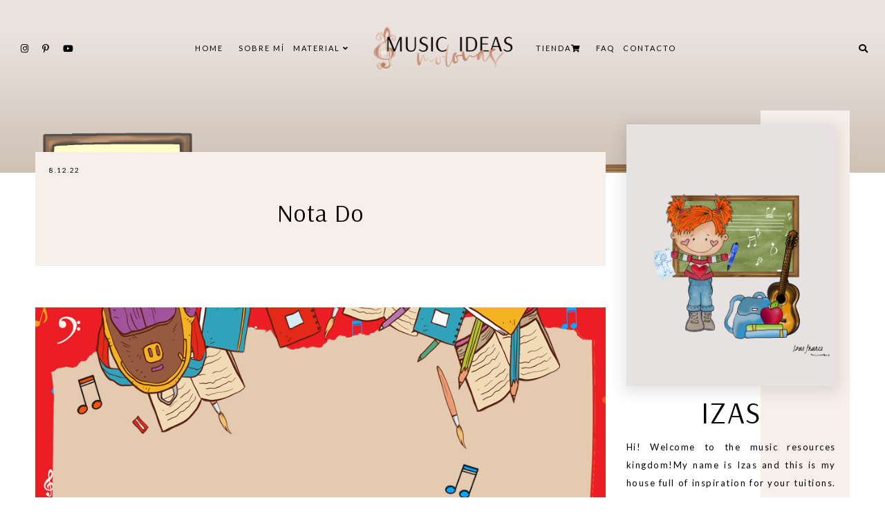

--- FILE ---
content_type: text/html; charset=UTF-8
request_url: https://www.musicideasmolonas.com/2022/12/partitura-piano-del-tema-good-omens.html
body_size: 74579
content:
<!DOCTYPE html>
<html class='v2' dir='ltr' xmlns='http://www.w3.org/1999/xhtml' xmlns:b='http://www.google.com/2005/gml/b' xmlns:data='http://www.google.com/2005/gml/data' xmlns:expr='http://www.google.com/2005/gml/expr'>
<link href='https://fonts.googleapis.com/css?family=Quicksand:400,500|DM+Serif+Display:400,400i|Arsenal:400,400i,700,700i|DM+Serif+Text:400,400i|Ibarra+Real+Nova:400,400i,600,600i|Inria+Serif:400,400i,700,700i|Libre+Caslon+Display|Unna:400,400i,700,700i|Cormorant+Garamond:400,400i,500,600,700|Cormorant+Infant:400,400i,500,500i|Arya:400,700|Judson:400,400i|Playfair+Display:400,400i,700,700i,900,900i|Oranienbaum|PT+Serif:400,400i|Unna:400,400i|Amiri:400,400i,700,700i|Forum|Baskervville:400,400i|Libre+Baskerville:400,400i,700|Kanit:300,400,500,600|Montserrat:400,400i,600,600i|Crimson+Text:400,400i,600,600i,700,700i|Noto+Sans:400,400i,700,700i|Ubuntu:400,400i,700,700i|Jost:400,400i,600,600i|Scada:400,400i,700,700i|Josefin+Sans:400,400i,700,700i|Arimo:400,400i,700,700i|Lato:400,400i,700,700i|Muli:400,400i|Nunito:300,400,600,700|Overpass:400,600,700|Raleway:500,600,700|Source+Sans+Pro:300,400,600,700|Roboto' rel='stylesheet'/>
<link crossorigin='anonymous' href='https://use.fontawesome.com/releases/v5.0.13/css/all.css' integrity='sha384-DNOHZ68U8hZfKXOrtjWvjxusGo9WQnrNx2sqG0tfsghAvtVlRW3tvkXWZh58N9jp' rel='stylesheet'/>
<link href='https://cdnjs.cloudflare.com/ajax/libs/OwlCarousel2/2.2.1/assets/owl.carousel.min.css' rel='stylesheet'/>
<link href='https://cdnjs.cloudflare.com/ajax/libs/OwlCarousel2/2.2.1/assets/owl.theme.default.min.css' rel='stylesheet'/>
<link href='https://unpkg.com/aos@2.3.1/dist/aos.css' rel='stylesheet'/>
<link href='https://cdnjs.cloudflare.com/ajax/libs/animate.css/3.7.2/animate.min.css' rel='stylesheet'/>
<head>
<meta content='width=device-width, initial-scale=1' name='viewport'/>
<meta content='text/html; charset=UTF-8' http-equiv='Content-Type'/>
<!-- Chrome, Firefox OS and Opera -->
<meta content='#ffffff' name='theme-color'/>
<!-- Windows Phone -->
<meta content='#ffffff' name='msapplication-navbutton-color'/>
<meta content='blogger' name='generator'/>
<link href='https://www.musicideasmolonas.com/favicon.ico' rel='icon' type='image/x-icon'/>
<link href='http://www.musicideasmolonas.com/2022/12/partitura-piano-del-tema-good-omens.html' rel='canonical'/>
<link rel="alternate" type="application/atom+xml" title="Music Ideas - Atom" href="https://www.musicideasmolonas.com/feeds/posts/default" />
<link rel="alternate" type="application/rss+xml" title="Music Ideas - RSS" href="https://www.musicideasmolonas.com/feeds/posts/default?alt=rss" />
<link rel="service.post" type="application/atom+xml" title="Music Ideas - Atom" href="https://www.blogger.com/feeds/35135275365130508/posts/default" />

<link rel="alternate" type="application/atom+xml" title="Music Ideas - Atom" href="https://www.musicideasmolonas.com/feeds/1317140602858695275/comments/default" />
<!--Can't find substitution for tag [blog.ieCssRetrofitLinks]-->
<link href='https://blogger.googleusercontent.com/img/b/R29vZ2xl/AVvXsEj3A2DRUt7QFWCZTJUfRs85a_bCdAU6r0XSeK95KpGOTfwdoiL-N_BLLC9aLMNoV_jzETh4QPZU-1fT4J5mOJcuggt4fpARf-FgWQPHZvKyt0DIyCCHsuCFtMMX8ttmp_ViqhQKAlyVQZNfde5lHrYgm38RP7IQ1eqCEb2UeIE2D0iympE9W1i8-AcZ/s16000/Good%20Omens%20PARTITURA%20PIANO.png' rel='image_src'/>
<meta content='Partitura piano del tema de la serie Good  Omens' name='description'/>
<meta content='http://www.musicideasmolonas.com/2022/12/partitura-piano-del-tema-good-omens.html' property='og:url'/>
<meta content='Partitura Piano del tema  Good Omens' property='og:title'/>
<meta content='Partitura piano del tema de la serie Good  Omens' property='og:description'/>
<meta content='https://blogger.googleusercontent.com/img/b/R29vZ2xl/AVvXsEj3A2DRUt7QFWCZTJUfRs85a_bCdAU6r0XSeK95KpGOTfwdoiL-N_BLLC9aLMNoV_jzETh4QPZU-1fT4J5mOJcuggt4fpARf-FgWQPHZvKyt0DIyCCHsuCFtMMX8ttmp_ViqhQKAlyVQZNfde5lHrYgm38RP7IQ1eqCEb2UeIE2D0iympE9W1i8-AcZ/w1200-h630-p-k-no-nu/Good%20Omens%20PARTITURA%20PIANO.png' property='og:image'/>
<title>Partitura Piano del tema  Good Omens [Music Ideas]</title>
<style type='text/css'>@font-face{font-family:'Lato';font-style:normal;font-weight:400;font-display:swap;src:url(//fonts.gstatic.com/s/lato/v25/S6uyw4BMUTPHjxAwXiWtFCfQ7A.woff2)format('woff2');unicode-range:U+0100-02BA,U+02BD-02C5,U+02C7-02CC,U+02CE-02D7,U+02DD-02FF,U+0304,U+0308,U+0329,U+1D00-1DBF,U+1E00-1E9F,U+1EF2-1EFF,U+2020,U+20A0-20AB,U+20AD-20C0,U+2113,U+2C60-2C7F,U+A720-A7FF;}@font-face{font-family:'Lato';font-style:normal;font-weight:400;font-display:swap;src:url(//fonts.gstatic.com/s/lato/v25/S6uyw4BMUTPHjx4wXiWtFCc.woff2)format('woff2');unicode-range:U+0000-00FF,U+0131,U+0152-0153,U+02BB-02BC,U+02C6,U+02DA,U+02DC,U+0304,U+0308,U+0329,U+2000-206F,U+20AC,U+2122,U+2191,U+2193,U+2212,U+2215,U+FEFF,U+FFFD;}</style>
<style id='page-skin-1' type='text/css'><!--
/*
-----------------------------------------------
OPHELIA Template
Design: BRANDANDBLOGGER.pl
SHOP PL: brandandblogger.shoplo.com
SHOP ON ETSY: etsy.com/shop/brandandblogger
----------------------------------------------- */
/*! normalize.css v3.0.1 | MIT License | git.io/normalize */html{font-family:sans-serif;-ms-text-size-adjust:100%;-webkit-text-size-adjust:100%}body{margin:0}article,aside,details,figcaption,figure,footer,header,hgroup,main,nav,section,summary{display:block}audio,canvas,progress,video{display:inline-block;vertical-align:baseline}audio:not([controls]){display:none;height:0}[hidden],template{display:none}a{background:transparent}a:active,a:hover{outline:0}abbr[title]{border-bottom:1px dotted}b,strong{font-weight:bold}dfn{font-style:italic}h1{font-size:2em;margin:.67em 0}mark{background:#ff0;color:#000}small{font-size:80%}sub,sup{font-size:75%;line-height:0;position:relative;vertical-align:baseline}sup{top:-0.5em}sub{bottom:-0.25em}img{border:0}svg:not(:root){overflow:hidden}figure{margin:1em 40px}hr{-moz-box-sizing:content-box;box-sizing:content-box;height:0}pre{overflow:auto}code,kbd,pre,samp{font-family:monospace,monospace;font-size:1em}button,input,optgroup,select,textarea{color:inherit;font:inherit;margin:0}button{overflow:visible}button,select{text-transform:none}button,html input[type="button"],input[type="reset"],input[type="submit"]{-webkit-appearance:button;cursor:pointer}button[disabled],html input[disabled]{cursor:default}button::-moz-focus-inner,input::-moz-focus-inner{border:0;padding:0}input{line-height:normal}input[type="checkbox"],input[type="radio"]{box-sizing:border-box;padding:0}input[type="number"]::-webkit-inner-spin-button,input[type="number"]::-webkit-outer-spin-button{height:auto}input[type="search"]{-webkit-appearance:textfield;-moz-box-sizing:content-box;-webkit-box-sizing:content-box;box-sizing:content-box}input[type="search"]::-webkit-search-cancel-button,input[type="search"]::-webkit-search-decoration{-webkit-appearance:none}fieldset{border:1px solid #c0c0c0;margin:0 2px;padding:.35em .625em .75em}legend{border:0;padding:0}textarea{overflow:auto}optgroup{font-weight:bold}table{border-collapse:collapse;border-spacing:0}td,th{padding:0}
-webkit-tap-highlight-color: transparent !important;
.page:focus, .page_body:focus, .centered:focus, .centered-bottom:focus, main:focus, #main:focus {
outline: 0 solid transparent !important;
}
.BlogArchive li{
margin:16px 0
}
.BlogArchive li:last-child{
margin-bottom:0
}
.Label li a{
display:inline-block
}
.BlogArchive .post-count::before,.Label .label-count::before{
content:'('
}
.BlogArchive .post-count::after,.Label .label-count::after{
content:')'
}
.collapsible{
-webkit-transition:height .3s cubic-bezier(.4,0,.2,1);
-o-transition:height .3s cubic-bezier(.4,0,.2,1);
-moz-transition:height .3s cubic-bezier(.4,0,.2,1);
transition:height .3s cubic-bezier(.4,0,.2,1)
}
.collapsible,.collapsible>summary{
display:block;
overflow:hidden
}
.collapsible>:not(summary){
display:none
}
.collapsible[open]>:not(summary){
display:block
}
.collapsible:focus,.collapsible>summary:focus{
outline:0
}
.collapsible>summary{
cursor:pointer;
display:block;
padding:0
}
.collapsible:focus>summary,.collapsible>summary:focus{
background-color:transparent
}
.collapsible>summary::-webkit-details-marker{
display:none
}
.collapsible-title{
-webkit-box-align:center;
-webkit-align-items:center;
-ms-flex-align:center;
-moz-box-align:center;
align-items:center;
display:-webkit-box;
display:-webkit-flex;
display:-ms-flexbox;
display:-moz-box;
display:flex
}
.collapsible-title .title{
-webkit-box-flex:1;
-webkit-flex:1 1 auto;
-ms-flex:1 1 auto;
-moz-box-flex:1;
flex:1 1 auto;
-webkit-box-ordinal-group:1;
-webkit-order:0;
-ms-flex-order:0;
-moz-box-ordinal-group:1;
order:0;
overflow:hidden;
-o-text-overflow:ellipsis;
text-overflow:ellipsis;
white-space:nowrap
}
.collapsible-title .chevron-down,.collapsible[open] .collapsible-title .chevron-up{
display:block
}
.collapsible-title .chevron-up,.collapsible[open] .collapsible-title .chevron-down{
display:none
}
.copyright1 a,.copyright1 a:link,.copyright1 a:visited,.copyright1 a:hover, .copyright1 span {
visibility: visible !important;
opacity: 1 !important;
display: inline !important;
}
.copyright-box, .copyright1 {
visibility: visible !important;
opacity: 1 !important;
display: inline-block !important;
}
.copyright1-1, .copyright1-2, .copyright1-3 {
visibility: visible !important;
opacity: 1 !important;
display: inline !important;
}
#Attribution1, #Navbar1 {display: none !important;
}
.quickedit,  .footer .widget .item-control,  .sidebar .widget .item-control,  .icon-action {display: none !important; }
.all-container {
width: 100%;
height: 100%;
overflow: hidden !important;
}
.feed-links, .thread-count {display:none !important;}
.share-buttons-box, .post-labels, .sidebar-1 {display:none;}
ul {
-webkit-padding-start: 0 !important;
-moz-padding-start: 0 !important;
padding-inline-start: 0 !important;
}
body {
min-width: 0;
max-width: 100vw;
width: 100%;
margin: 0 auto !important;
padding: 0 !important;
overflow-x: hidden !important;
background: #ffffff;
}
.all-container {
width: 100%;
height: 100%;
overflow: hidden !important;
}
.slider-section,
.header {
position: relative;
}
a,
a:link,
a:visited,
a:hover, .fas, .fab, .fas:hover, .fab:hover {
-webkit-transition: 0.3s ease-out;
-o-transition: 0.3s ease-out;
-moz-transition: 0.3s ease-out;
transition: 0.3s ease-out;
}
html {
-webkit-animation: wooop 3s ease-out 0s;
-moz-animation: wooop 3s ease-out 0s;
animation: wooop 3s ease-out 0s;
}
/* ############################# LOADING ############################# */
@-moz-keyframes wooop {
0% {
opacity: 0;
}
50% {
opacity: 0;
}
100% {
opacity: 1;
}
}
@keyframes wooop {
0% {
opacity: 0;
}
50% {
opacity: 0;
}
100% {
opacity: 1;
}
}
@-webkit-keyframes wooop {
from {
opacity: 0;
}
to {
opacity: 1;
}
}
.slider-section,
.header {
position: relative;
opacity: 0;
-webkit-animation: loading 1.2s ease-in-out 1s;
-moz-animation: loading 1.2s ease-in-out 1s;
animation: loading 1.2s ease-in-out 1s;
-moz-animation-fill-mode: forwards;
animation-fill-mode: forwards;
-webkit-animation-fill-mode: forwards;
}
/*.main {
-webkit-animation: loading2 1.5s ease-in-out 0.2s;
-moz-animation: loading2 1.5s ease-in-out 0.2s;
animation: loading2 1.5s ease-in-out 0.2s;
-moz-animation-fill-mode: forwards;
animation-fill-mode: forwards;
-webkit-animation-fill-mode: forwards;
}*/
@-moz-keyframes loading2 {
0% {
opacity: 0;
-moz-transform: translateY(10%);
transform: translateY(10%);
}
100% {
opacity: 1;
-moz-transform: translateY(0);
transform: translateY(0);
}
}
@keyframes loading2 {
0% {
opacity: 0;
-webkit-transform: translateY(10%);
-moz-transform: translateY(10%);
transform: translateY(10%);
}
100% {
opacity: 1;
-webkit-transform: translateY(0);
-moz-transform: translateY(0);
transform: translateY(0);
}
}
@-webkit-keyframes loading2 {
0% {
opacity: 0;
-webkit-transform: translateY(10%);
transform: translateY(10%);
}
100% {
opacity: 1;
-webkit-transform: translateY(0);
transform: translateY(0);
}
}
@-moz-keyframes ssslide {
0% {
opacity: 0;
}
100% {
opacity: 1;
}
}
@-webkit-keyframes ssslide {
0% {
opacity: 0;
}
100% {
opacity: 1;
}
}
@keyframes ssslide {
0% {
opacity: 0;
}
100% {
opacity: 1;
}
}
@-webkit-keyframes ssslide {
from {
opacity: 0;
}
to {
opacity: 1;
}
}
@-moz-keyframes loading {
0% {
opacity: 0;
-moz-transform: translateY(40%);
transform: translateY(40%);
}
100% {
opacity: 1;
-moz-transform: translateY(0);
transform: translateY(0);
}
}
@keyframes loading {
0% {
opacity: 0;
-webkit-transform: translateY(40%);
-moz-transform: translateY(40%);
transform: translateY(40%);
}
100% {
opacity: 1;
-webkit-transform: translateY(0);
-moz-transform: translateY(0);
transform: translateY(0);
}
}
@-webkit-keyframes loading {
0% {
opacity: 0;
-webkit-transform: translateY(40%);
transform: translateY(40%);
}
100% {
opacity: 1;
-webkit-transform: translateY(0);
transform: translateY(0);
}
}
[data-aos='anim1'] {
-webkit-transform: translateY(120px);
-moz-transform: translateY(120px);
-ms-transform: translateY(120px);
transform: translateY(120px);
opacity: 0;
-webkit-transition-property: opacity, -webkit-transform;
transition-property: opacity, -webkit-transform;
-o-transition-property: transform, opacity;
-moz-transition-property: transform, opacity, -moz-transform;
transition-property: transform, opacity;
transition-property: transform, opacity, -webkit-transform, -moz-transform;
}
[data-aos='anim1'].aos-animate {
-webkit-transform: translateY(0);
-moz-transform: translateY(0);
-ms-transform: translateY(0);
transform: translateY(0);
opacity: 1;
}
[data-aos='anim2'] {
-webkit-transform: translateY(80px);
-moz-transform: translateY(80px);
-ms-transform: translateY(80px);
transform: translateY(80px);
opacity: 0;
-webkit-transition-property: opacity, -webkit-transform;
transition-property: opacity, -webkit-transform;
-o-transition-property: transform, opacity;
-moz-transition-property: transform, opacity, -moz-transform;
transition-property: transform, opacity;
transition-property: transform, opacity, -webkit-transform, -moz-transform;
}
[data-aos='anim2'].aos-animate {
-webkit-transform: translateY(0);
-moz-transform: translateY(0);
-ms-transform: translateY(0);
transform: translateY(0);
opacity: 1;
}
[data-aos='anim3'] {
-webkit-transform: translateY(200px);
-moz-transform: translateY(200px);
-ms-transform: translateY(200px);
transform: translateY(200px);
opacity: 0;
-webkit-transition-property: opacity, -webkit-transform;
transition-property: opacity, -webkit-transform;
-o-transition-property: transform, opacity;
-moz-transition-property: transform, opacity, -moz-transform;
transition-property: transform, opacity;
transition-property: transform, opacity, -webkit-transform, -moz-transform;
}
[data-aos='anim3'].aos-animate {
-webkit-transform: translateY(0);
-moz-transform: translateY(0);
-ms-transform: translateY(0);
transform: translateY(0);
opacity: 1;
}
@-webkit-keyframes decoRotate {
0% {
-webkit-transform: translateY(5px) scale(0.9);
-moz-transform: translateY(5px) scale(0.9);
-ms-transform: translateY(5px) scale(0.9);
transform: translateY(5px) scale(0.9);
opacity: 1;
-webkit-transition-property: opacity, -webkit-transform;
transition-property: opacity, -webkit-transform;
-o-transition-property: transform, opacity;
-moz-transition-property: transform, opacity, -moz-transform;
transition-property: transform, opacity;
transition-property: transform, opacity, -webkit-transform, -moz-transform;
}
100% {
-webkit-transform: translateY(0) scale(1);
-moz-transform: translateY(0) scale(1);
-ms-transform: translateY(0) scale(1);
transform: translateY(0) scale(1);
opacity: 1;
-webkit-transition-property: opacity, -webkit-transform;
transition-property: opacity, -webkit-transform;
-o-transition-property: transform, opacity;
-moz-transition-property: transform, opacity, -moz-transform;
transition-property: transform, opacity;
transition-property: transform, opacity, -webkit-transform, -moz-transform;
}
}
@-moz-keyframes decoRotate {
0% {
-webkit-transform: translateY(5px) scale(0.9);
-moz-transform: translateY(5px) scale(0.9);
-ms-transform: translateY(5px) scale(0.9);
transform: translateY(5px) scale(0.9);
opacity: 1;
-webkit-transition-property: opacity, -webkit-transform;
transition-property: opacity, -webkit-transform;
-o-transition-property: transform, opacity;
-moz-transition-property: transform, opacity, -moz-transform;
transition-property: transform, opacity;
transition-property: transform, opacity, -webkit-transform, -moz-transform;
}
100% {
-webkit-transform: translateY(0) scale(1);
-moz-transform: translateY(0) scale(1);
-ms-transform: translateY(0) scale(1);
transform: translateY(0) scale(1);
}
}
@keyframes decoRotate {
0% {
-webkit-transform: translateY(5px) scale(0.9);
-moz-transform: translateY(5px) scale(0.9);
-ms-transform: translateY(5px) scale(0.9);
transform: translateY(5px) scale(0.9);
opacity: 1;
-webkit-transition-property: opacity, -webkit-transform;
transition-property: opacity, -webkit-transform;
-o-transition-property: transform, opacity;
-moz-transition-property: transform, opacity, -moz-transform;
transition-property: transform, opacity;
transition-property: transform, opacity, -webkit-transform, -moz-transform;
}
100% {
-webkit-transform: translateY(0) scale(1);
-moz-transform: translateY(0) scale(1);
-ms-transform: translateY(0) scale(1);
transform: translateY(0) scale(1);
}
}
/*.about {
z-index: 1;
animation: loading2 1s ease-in-out 2s;
}*/
/* ############################# DECO SECTION ############################# */
.decorative-section svg {
width: 450px;
height: 450px;
-o-object-fit:cover;
object-fit:cover;
}
.decorative-section {
position: absolute !important;
top: 0; width:100%;
margin:0 auto;
display: -webkit-box;
display: -webkit-flex;
display: -moz-box;
display: -ms-flexbox;
display: flex;
-webkit-box-pack:justify;
-webkit-justify-content:space-between;
-moz-box-pack:justify;
-ms-flex-pack:justify;
justify-content:space-between;
overflow:hidden !important;
z-index:0 !important;
display:none;
}
.search-popup .deco1, .about .deco1, .slider .deco1, .footer .deco1, blockquote .deco1, #footer-0 .PopularPosts .article:first-child .deco1, #footer-0 .PopularPosts .article:last-child .deco1, .contact-page .deco1 {
-webkit-animation: decoRotate ease-in-out 3s infinite alternate !important;
-moz-animation: decoRotate ease-in-out 3s infinite alternate !important;
animation: decoRotate ease-in-out 3s infinite alternate !important;
}
.deco1 {
position: relative;
stroke: transparent;
stroke-width: 0px;
stroke-linejoin: round;
position: relative;
top: -3px;
}
.search-popup-deco svg {
width: 380px;
height: 380px;
}
.search-popup-deco {
position: absolute !important;
top: 0; width:100%;
margin:0 auto;
display: -webkit-box;
display: -webkit-flex;
display: -moz-box;
display: -ms-flexbox;
display: flex;
-webkit-box-pack:center;
-webkit-justify-content:center;
-moz-box-pack:center;
-ms-flex-pack:center;
justify-content:center;
-webkit-transform:rotate(10deg) translateX(40px);
-moz-transform:rotate(10deg) translateX(40px);
-ms-transform:rotate(10deg) translateX(40px);
transform:rotate(10deg) translateX(40px);
}
.search-popup-deco .deco1 g {
fill: #e7d6cc;
}
@media screen and (max-width:999px) {
.search-popup-deco .deco1 {
right: -28%;
margin-top: -100px;
}
}
@media screen and (min-width: 1000px) and (max-width:1320px) {
.search-popup-deco .deco1 {
right: -360px;
margin-top: -100px;
}
}
@media screen and (min-width: 1321px) and (max-width:1500px) {
.search-popup-deco .deco1 {
right: -320px !important;
margin-top: -100px;
}
}
@media screen and (min-width:1501px) {
.search-popup-deco .deco1 {
right: -300px;
margin-top: -100px;
}
}
/* ############################# FORMS ############################# */
input:-webkit-autofill,
textarea:-webkit-autofill,
select:-webkit-autofill,
input:-moz-autofill,
textarea:-moz-autofill,
select:-moz-autofill,
input:-o-autofill,
textarea:-o-autofill,
select:-o-autofill,
input:-ms-autofill,
textarea:-ms-autofill,
select:-ms-autofill {
background: transparent !important;
border: 1px solid transparent !important;
}
input {
-webkit-tap-highlight-color: transparent !important;
-webkit-touch-callout: none !important;
}
input, textarea {
-webkit-user-select: text !important;
-moz-user-select: text !important;
-ms-user-select: text !important;
user-select: text !important;
}
:focus {
outline: none !important;
}
input:-webkit-autofill {
box-shadow: 0 0 0 100vw #fff inset;
-webkit-box-shadow: 0 0 0 100vw #fff inset;
border: 1px solid transparent !important;
}
::-moz-selection {
background: #444444;
color: #ffffff;
}
::selection {
background: #444444;
color: #ffffff;
}
/* ############################# MAIN ################################## */
a:link,
a:visited,
a:hover {
text-decoration: none;
}
/* ---------------------------------------------------------------------- --------------------------------- CENTER ------------------------------ */
.main, .navbar, .header, .footer-big {
position: relative;
width: 100%;
display: -webkit-box;
display: -ms-flexbox;
display: -webkit-flex;
display: -moz-box;
display: flex;
-webkit-box-orient:vertical;
-webkit-box-direction:normal;
-webkit-flex-direction:column;
-moz-box-orient:vertical;
-moz-box-direction:normal;
-ms-flex-direction:column;
flex-direction:column;
-webkit-box-pack: center !important;
-ms-flex-pack: center !important;
-webkit-justify-content: center !important;
-moz-box-pack: center !important;
justify-content: center !important;
-webkit-align-content: center !important;
-ms-flex-line-pack: center !important;
align-content: center !important;
-webkit-box-align: center !important;
-webkit-align-items: center !important;
-moz-box-align: center !important;
-ms-flex-align: center !important;
align-items: center !important;
}
/* ############################# HEADER ################################# */
#Header1 h1.title a:visited, #Header1 h1.title a:link {
color: #000000 !important;
}
#Header1 h1.title {
font: normal normal 72px Arsenal, sans-serif;
color: #000000 !important;
text-transform:uppercase;
}
#Header1 img {
-o-object-fit:cover;
object-fit:cover;
width:100%;
max-width:360px;
height:auto;
}
#Header1 h1 {
margin: .0;
-webkit-margin-before: 0;
margin-block-start: 0;
-webkit-margin-after: 0;
margin-block-end: 0;
}
@media screen and (max-width: 991px) {
.header h1.title {
font-size:1em !important;
}
}
.navbar-section .Header {
padding: 5px 0 !important;
position: relative;
width: 100%;
text-align: center;
display: -webkit-box;
display: -webkit-flex;
display: -moz-box;
display: -ms-flexbox;
display: flex;
-webkit-box-pack: center;
-ms-flex-pack: center;
-webkit-justify-content: center;
-moz-box-pack: center;
justify-content: center;
-webkit-align-content: center;
-ms-flex-line-pack: center;
align-content: center;
-webkit-box-align: center;
-webkit-align-items: center;
-moz-box-align: center;
-ms-flex-align: center;
align-items: center;
text-align: center;
color: #000000;
height:120px;
-webkit-transition: 0.3s ease-out;
-o-transition: 0.3s ease-out;
-moz-transition: 0.3s ease-out;
transition: 0.3s ease-out;
}
@media screen and (max-width: 767px) {
.navbar-section .Header {
height:80px;
}
}
.navbar-section.afterscroll .Header {
height:70px;
-webkit-transition: 0.3s ease-out;
-o-transition: 0.3s ease-out;
-moz-transition: 0.3s ease-out;
transition: 0.3s ease-out;
}
.navbar-section .menu-header {
-webkit-transform:scale(1);
-moz-transform:scale(1);
-ms-transform:scale(1);
transform:scale(1);
-webkit-transition: 0.3s ease-out;
-o-transition: 0.3s ease-out;
-moz-transition: 0.3s ease-out;
transition: 0.3s ease-out;
position: relative;
left: 0;
}
.navbar-section.afterscroll .menu-header {
-webkit-transform:scale(0.7);
-moz-transform:scale(0.7);
-ms-transform:scale(0.7);
transform:scale(0.7);
-webkit-transition: 0.3s ease-out;
-o-transition: 0.3s ease-out;
-moz-transition: 0.3s ease-out;
transition: 0.3s ease-out;
position: relative;
}
@media screen and (max-width: 991px) {
#Header1 img {
max-width: 310px !important;
width: 100% !important;
}
.navbar-section.afterscroll .Header {
height:50px;
-webkit-transition: 0.3s ease-out;
-o-transition: 0.3s ease-out;
-moz-transition: 0.3s ease-out;
transition: 0.3s ease-out;
}
.navbar-section.afterscroll .menu-header {
-webkit-transform:scale(0.8);
-moz-transform:scale(0.8);
-ms-transform:scale(0.8);
transform:scale(0.8);
-webkit-transition: 0.3s ease-out;
-o-transition: 0.3s ease-out;
-moz-transition: 0.3s ease-out;
transition: 0.3s ease-out;
}
}
#header {
position: relative;
padding: 0;
}
#header-inner a {
display: -webkit-box !important;
display: -webkit-flex !important;
display: -moz-box !important;
display: -ms-flexbox !important;
display: flex !important;
-webkit-box-pack: center;
-ms-flex-pack: center;
-webkit-justify-content: center;
-moz-box-pack: center;
justify-content: center;
-webkit-align-content: center;
-ms-flex-line-pack: center;
align-content: center;
-webkit-box-align: center;
-webkit-align-items: center;
-moz-box-align: center;
-ms-flex-align: center;
align-items: center;
}
#header-inner .description {
font: normal normal 16px Arsenal, sans-serif;
text-transform: uppercase;
letter-spacing: 2px;
-webkit-margin-before: 0;
margin-block-start: 0;
-webkit-margin-after: 0;
margin-block-end: 0;
margin: -5px 0 5px 0 !important;
color: #000000;
}
#header-inner .description span {
display:block;
}
.header-inner {
-webkit-background-size: cover;
background-size: cover;
padding-bottom: 0 !important;
margin-bottom: 0 !important;
}
#navbar > #Header1 {
display:none;
}
.sticky-menu > #Header1 {
display:-webkit-box;
display:-webkit-flex;
display:-moz-box;
display:-ms-flexbox;
display:flex;
}
/* ############################# NAVBAR ################################# */
.hidden{opacity:0;} .visible{opacity:1;}  #navbar { z-index:9 !important;}  .sticky-menu { position:fixed!important;left:0;top:0;width:100%;z-index:9 !important;} @-moz-keyframes stickyanim { 0% {opacity: 0;}  100% {opacity: 1;} } @keyframes stickyanim { 0% {opacity: 1;}  100% {opacity: 1;} } @-webkit-keyframes stickyanim { from {opacity: 1;} to {opacity: 1;} }
@-webkit-keyframes stickyanimbackground {
0% {
opacity: 0;
background-color: transparent;
}
100% {
opacity: 1;
background-color:#f7f0ea;
}
}
@-moz-keyframes stickyanimbackground {
0% {
opacity: 0;
background-color: transparent;
}
100% {
opacity: 1;
background-color:#f7f0ea;
}
}
@keyframes stickyanimbackground {
0% {
opacity: 0;
background-color: transparent;
}
100% {
opacity: 1;
background-color:#f7f0ea;
}
}
.sticky-menu { -webkit-animation: stickyanim 1s ease-out 0s;-moz-animation: stickyanim 1s ease-out 0s;animation: stickyanim 1s ease-out 0s;-moz-animation-fill-mode: forwards;animation-fill-mode: forwards;-webkit-animation-fill-mode: forwards;} #sub-menu li a::after {bottom:2px !important;}
#navbar {
position: fixed;
width: 100%;
display: -webkit-box;
display: -ms-flexbox;
display: -webkit-flex;
display: -moz-box;
display: flex;
-webkit-box-pack: center;
-ms-flex-pack: center;
-webkit-justify-content: center;
-moz-box-pack: center;
justify-content: center;
}
.sticky-menu::after {
position:absolute;content:'';
top:0;right:0;left:0;bottom:0;
-webkit-animation: stickyanimbackground 0.5s ease-out 0s;
-moz-animation: stickyanimbackground 0.5s ease-out 0s;
animation: stickyanimbackground 0.5s ease-out 0s;
-moz-animation-fill-mode: forwards;
animation-fill-mode: forwards;
-webkit-animation-fill-mode: forwards;
z-index:-1;
}
.sticky-menu {
-webkit-box-shadow: 0 5px 8px rgba(0,0,0,0.15);
box-shadow: 0 5px 8px rgba(0,0,0,0.15);
}
#navbar .HTML {
top: 0;
width: 100%;
position: relative;
display: -webkit-box;
display: -ms-flexbox;
display: -webkit-flex;
display: -moz-box;
display: flex;
-webkit-box-pack: center;
-ms-flex-pack: center;
-webkit-justify-content: center;
-moz-box-pack: center;
justify-content: center;
}
#navbar .HTML .widget-content {
width: 100%;
padding: 0 15px;
z-index: 2;
-webkit-box-sizing: border-box;
-moz-box-sizing: border-box;
box-sizing: border-box;
}
nav,
nav .container,
.navbar-1 {
width: 100%;
height:100%;
}
.top-outer {
padding: 0;
-webkit-box-sizing: border-box;
-moz-box-sizing: border-box;
box-sizing: border-box;
}
.top-bar {
width: 100%;
display: -webkit-box;
display: -webkit-flex;
display: -moz-box;
display: -ms-flexbox;
display: flex;
position: relative;
-webkit-box-pack: justify;
-webkit-justify-content: space-between;
-moz-box-pack: justify;
-ms-flex-pack: justify;
justify-content: space-between;
}
.social-icons {
z-index: 25 !important;
display: -webkit-box;
display: -webkit-flex;
display: -moz-box;
display: -ms-flexbox;
display: flex;
-webkit-box-pack: justify;
-webkit-justify-content: space-between;
-moz-box-pack: justify;
-ms-flex-pack: justify;
justify-content: space-between;
-webkit-box-orient: horizontal;
-webkit-box-direction: normal;
-webkit-flex-direction: row;
-moz-box-orient: horizontal;
-moz-box-direction: normal;
-ms-flex-direction: row;
flex-direction: row;
-webkit-box-align:center;
-webkit-align-items:center;
-moz-box-align:center;
-ms-flex-align:center;
align-items:center;
padding:10px 0 10px 5px !important;
}
.fab {
font-family: Font Awesome\ 5 Brands !important;
}
.fa, .far, .fas {
font-family: Font Awesome\ 5 Free !important;
font-weight: 900 !important;
}
.social-icons .fab,
.social-icons .fas, .top-bar .fab,
.top-bar .fas {
font: normal normal 13px Lato, sans-serif;
margin: 5px 10px;
color: #000000;
-webkit-transition: 0.6s ease-out;
-o-transition: 0.6s ease-out;
-moz-transition: 0.6s ease-out;
transition: 0.6s ease-out;
}
.top-bar .fab:hover,
.top-bar .fas:hover, .social-icons .fab:hover,
.social-icons .fas:hover {
-webkit-transition: 0.3s ease-out;
-o-transition: 0.3s ease-out;
-moz-transition: 0.3s ease-out;
transition: 0.3s ease-out;
color: #d2bfb0;
}
@media screen and (max-width: 991px) {
.top-outer {
padding: 0;
}
}
/* ############################# SlickNav ################################# */
/*!  * SlickNav Responsive Mobile Menu v1.0.3  * (c) 2015 Josh Cope  * licensed under MIT  */
.slicknav_menu ul li > a > a > .fas {
display: none !important;
}
.slicknav_menu:after,
.slicknav_menu:before {
display: table;
content: " ";
}
.slicknav_btn,
.slicknav_nav .slicknav_item {
cursor: pointer;
}
.slicknav_menu,
.slicknav_menu * {
text-align: center;
}
.slicknav_nav {
margin-top: 3px !important;
padding: 0 10px 10px 10px !important;
}
.slicknav_nav,
.slicknav_nav ul {
padding: 0;
list-style: none;
overflow: hidden;
display: -webkit-box;
display: -ms-flexbox;
display: -webkit-flex;
display: -moz-box;
display: flex;
background: #f7f0ea;
-webkit-box-orient: vertical;
-webkit-box-direction: normal;
-ms-flex-direction: column;
-webkit-flex-direction: column;
-moz-box-orient: vertical;
-moz-box-direction: normal;
flex-direction: column;
}
.slicknav_icon {
position: relative;
display: -webkit-box;
display: -ms-flexbox;
display: -webkit-flex;
display: -moz-box;
display: flex;
-webkit-box-orient: vertical;
-webkit-box-direction: normal;
-ms-flex-direction: column;
-webkit-flex-direction: column;
-moz-box-orient: vertical;
-moz-box-direction: normal;
flex-direction: column;
}
.slicknav_btn {
position: relative;
display: -webkit-box;
display: -ms-flexbox;
display: -webkit-flex;
display: -moz-box;
display: flex;
-webkit-box-pack: flex-start;
-ms-flex-pack: flex-start;
-webkit-justify-content: flex-start;
-moz-box-pack: start;
justify-content: flex-start;
-webkit-box-orient: horizontal;
width: 25px;
-webkit-box-align: flex-start;
-ms-flex-align: flex-start;
-webkit-align-items: flex-start;
-moz-box-align: start;
align-items: flex-start;
padding-bottom: 5px;
left: 5px;
}
.slicknav_btn .slicknav_icon-bar + .slicknav_icon-bar {
margin-top: 4.5px;
}
.slicknav_menu {
display: -webkit-box;
display: -ms-flexbox;
display: -webkit-flex;
display: -moz-box;
display: flex;
-webkit-box-orient: horizontal;
-webkit-box-direction: normal;
-ms-flex-direction: row;
-webkit-flex-direction: row;
-moz-box-orient: horizontal;
-moz-box-direction: normal;
flex-direction: row;
z-index: 10 !important;
padding: 5px 0 !important;
width: 100%;
}
.slicknav_menu .slicknav_menutxt {
display: block;
font: normal normal 11px Lato, sans-serif;
text-transform: uppercase;
letter-spacing: 3px;
padding-left: 5px;
text-align: center !important;
color: #000000;
}
.slicknav_menu .slicknav_icon {
padding: 1px 2px 2px 2px;
display: -webkit-box;
display: -ms-flexbox;
display: -webkit-flex;
display: -moz-box;
display: flex;
-webkit-box-pack: center;
-ms-flex-pack: center;
-webkit-justify-content: center;
-moz-box-pack: center;
justify-content: center;
-webkit-box-orient: vertical;
-webkit-box-direction: normal;
-ms-flex-direction: column;
-webkit-flex-direction: column;
-moz-box-orient: vertical;
-moz-box-direction: normal;
flex-direction: column;
-webkit-box-align: space-between;
-ms-flex-align: space-between;
-webkit-align-items: space-between;
-moz-box-align: space-between;
align-items: space-between;
-ms-flex-line-pack: center;
-webkit-align-content: center;
align-content: center;
}
#main-menu li i {
color: #000000;
-webkit-transition: 0.3s ease-out;
-o-transition: 0.3s ease-out;
-moz-transition: 0.3s ease-out;
transition: 0.3s ease-out;
}
#main-menu li:hover i {
color: #d2bfb0;
-webkit-transition: 0.3s ease-out;
-o-transition: 0.3s ease-out;
-moz-transition: 0.3s ease-out;
transition: 0.3s ease-out;
}
.slicknav_btn .slicknav_menutxt:hover {
color: #d2bfb0 !important;
-webkit-transition: 0.3s ease-out;
-o-transition: 0.3s ease-out;
-moz-transition: 0.3s ease-out;
transition: 0.3s ease-out;
}
.slicknav_btn:hover .slicknav_icon-bar {
background-color: #d2bfb0;
-webkit-transition: 0.3s ease-out;
-o-transition: 0.3s ease-out;
-moz-transition: 0.3s ease-out;
transition: 0.3s ease-out;
}
.slicknav_menu .slicknav_no-text {
margin: 0;
position: relative;
left: -10px;
}
.slicknav_menu > a {
width: 30px;
position: relative;
left: 15px;
}
.slicknav_menu .slicknav_icon-bar {
display: block;
width: 28px;
height: 2px;
-webkit-transition: 0.3s ease-out;
-o-transition: 0.3s ease-out;
-moz-transition: 0.3s ease-out;
transition: 0.3s ease-out;
}
.slicknav_menu:after {
clear: both;
}
.slicknav_nav li,
.slicknav_nav ul {
display: block;
text-align: center !important;
}
.slicknav_nav li {
margin: 0 0 0px 0 !important;
}
.slicknav_parrent ul li a {
font: normal normal 11px Lato, sans-serif !important;
}
.slicknav_nav .slicknav_arrow {
font-size: .8em;
margin: auto 0 auto .4em;
}
.slicknav_nav .slicknav_item a {
display: -webkit-box;
display: -ms-flexbox;
display: -webkit-flex;
display: -moz-box;
display: flex;
-webkit-box-orient: vertical;
-webkit-box-direction: normal;
-ms-flex-direction: column;
-webkit-flex-direction: column;
-moz-box-orient: vertical;
-moz-box-direction: normal;
flex-direction: column;
}
.slicknav_nav .slicknav_row,
.slicknav_nav a {
display: -webkit-box;
display: -webkit-flex;
display: -moz-box;
display: -ms-flexbox;
display: flex;
-webkit-box-pack: start;
-webkit-justify-content: flex-start;
-moz-box-pack: start;
-ms-flex-pack: start;
justify-content: flex-start;
text-transform: uppercase;
font: normal normal 11px Lato, sans-serif !important;
letter-spacing: 2px;
text-align: center !important;
}
.slicknav_nav .slicknav_parent-link a {
display: block;
}
.slicknav_parent {
display: -webkit-box !important;
display: -webkit-flex !important;
display: -moz-box !important;
display: -ms-flexbox !important;
display: flex !important;
-webkit-box-pack: center !important;
-webkit-justify-content: center !important;
-moz-box-pack: center !important;
-ms-flex-pack: center !important;
justify-content: center !important;
-webkit-box-orient: vertical !important;
-webkit-box-direction: normal !important;
-webkit-flex-direction: column !important;
-moz-box-orient: vertical !important;
-moz-box-direction: normal !important;
-ms-flex-direction: column !important;
flex-direction: column !important;
-webkit-align-content: center !important;
-ms-flex-line-pack: center !important;
align-content: center !important;
}
.slicknav_item {
text-align: left !important;
}
.slicknav_parent ul {
margin-bottom: 5px !important;
padding: 0 2px 5px 2px !important;
border-bottom: 1px solid #d2bfb0 !important;
border-top: 1px solid transparent !important;
}
.slicknav_nav li a {
font: normal normal 11px Lato, sans-serif !important;
}
.slicknav_parent ul a {
font: normal normal 11px Lato, sans-serif !important;
}
#attach-menu-mobile {
display: -webkit-box;
display: -ms-flexbox;
display: -webkit-flex;
display: -moz-box;
display: flex;
-webkit-box-orient: vertical;
-webkit-box-direction: normal;
-ms-flex-direction: column;
-webkit-flex-direction: column;
-moz-box-orient: vertical;
-moz-box-direction: normal;
flex-direction: column;
}
.slicknav_menu {
*zoom: 1;
font-size: 16px;
padding: 0px;
display: -webkit-box;
display: -ms-flexbox;
display: -webkit-flex;
display: -moz-box;
display: flex;
}
.slicknav_menu .slicknav_icon-bar {
background-color: #000000;
}
.slicknav_btn {
margin: 2px 2px 2px;
text-decoration: none;
font-size: 16px;
}
.slicknav_nav {
clear: both;
color: #ffffff;
margin: 0;
z-index: 15 !important;
}
ul.slicknav_nav {
padding: 5px 0 10px 0 !important;
}
.slicknav_nav ul {
-webkit-box-sizing: border-box;
-moz-box-sizing: border-box;
box-sizing: border-box;
margin: 2px 0;
display: -webkit-box;
display: -ms-flexbox;
display: -webkit-flex;
display: -moz-box;
display: flex;
padding: 5px 0 !important;
-webkit-box-orient: vertical;
-webkit-box-direction: normal;
-ms-flex-direction: column;
-webkit-flex-direction: column;
-moz-box-orient: vertical;
-moz-box-direction: normal;
flex-direction: column;
}
.slicknav_nav .slicknav_row ul {
display: -webkit-box;
display: -ms-flexbox;
display: -webkit-flex;
display: -moz-box;
display: flex;
-webkit-box-orient: vertical;
-webkit-box-direction: normal;
-ms-flex-direction: column;
-webkit-flex-direction: column;
-moz-box-orient: vertical;
-moz-box-direction: normal;
flex-direction: column;
}
.slicknav_nav .slicknav_row,
.slicknav_nav a {
padding: 6px 8px;
margin: 0 5px;
text-transform: uppercase;
font: normal normal 11px Lato, sans-serif;
letter-spacing: 2px;
text-align: center;
}
.slicknav_nav li:hover {
color: #d2bfb0;
-webkit-transition: 0.3s ease-out;
-o-transition: 0.3s ease-out;
-moz-transition: 0.3s ease-out;
transition: 0.3s ease-out;
}
.slicknav_nav a {
text-decoration: none;
color: #000000;
-webkit-transition: 0.3s ease-out;
-o-transition: 0.3s ease-out;
-moz-transition: 0.3s ease-out;
transition: 0.3s ease-out;
}
.slicknav_nav a:hover {
color: #d2bfb0;
-webkit-transition: 0.3s ease-out;
-o-transition: 0.3s ease-out;
-moz-transition: 0.3s ease-out;
transition: 0.3s ease-out;
}
.slicknav_nav .slicknav_txtnode {
margin-left: 15px;
}
.slicknav_nav .slicknav_item a,
.slicknav_nav .slicknav_parent-link a {
padding: 0;
margin: 0;
}
.slicknav_brand {
float: left;
font-size: 18px;
line-height: 30px;
padding: 7px 12px;
height: 44px;
}
.slicknav_menu {
display: block;
position: relative;
left: 0;
right: 0;
z-index: 15 !important;
}
.slicknav_nav {
width: 102% !important;
position: fixed;
top: 92px;
left: 0;
-webkit-box-sizing: border-box !important;
-moz-box-sizing: border-box !important;
box-sizing: border-box !important;
-webkit-box-shadow: 0 5px 8px rgba(0,0,0,0.15);
box-shadow: 0 5px 8px rgba(0,0,0,0.15);
}
.sticky-menu > .main-menu-content .left {
padding-right:0px !important;
}
.sticky-menu > .main-menu-content .right {
padding-left:0px !important;
}
.slicknav_btn {
margin-top: 5px;
}
@media screen and (min-width: 1100px) {
.social-icons2 {
display:none;
}
.slicknav_menu {
display: none !important;
}
.top-outer {
display: -webkit-box;
display: -webkit-flex;
display: -moz-box;
display: -ms-flexbox;
display: flex;
width: 100%;
-webkit-box-pack: center;
-webkit-justify-content: center;
-moz-box-pack: center;
-ms-flex-pack: center;
justify-content: center;
}
.top-bar {
width: 100%;
}
nav {
display: -webkit-box;
display: -webkit-flex;
display: -moz-box;
display: -ms-flexbox;
display: flex;
-webkit-box-flex: 1;
-webkit-flex-grow: 1;
-moz-box-flex: 1;
-ms-flex-positive: 1;
flex-grow: 1;
-webkit-box-pack: start;
-webkit-justify-content: flex-start;
-moz-box-pack: start;
-ms-flex-pack: start;
justify-content: flex-start;
padding: 0 !important;
}
nav .container,
.navbar-1 {
display: -webkit-box;
display: -webkit-flex;
display: -moz-box;
display: -ms-flexbox;
display: flex;
-webkit-box-pack: justify !important;
-webkit-justify-content: space-between !important;
-moz-box-pack: justify !important;
-ms-flex-pack: justify !important;
justify-content: space-between !important;
-webkit-align-content: center !important;
-ms-flex-line-pack: center !important;
align-content: center !important;
}
.social-icons {
position: absolute;
width: auto;
top: 0;
left: 0;
bottom: 0;
margin: auto;
-webkit-box-align: center;
-webkit-align-items: center;
-moz-box-align: center;
-ms-flex-align: center;
align-items: center;
-webkit-align-content: center;
-ms-flex-line-pack: center;
align-content: center;
justify-self: center;
}
.social-icons2-outer {
display: -webkit-box;
display: -webkit-flex;
display: -moz-box;
display: -ms-flexbox;
display: flex;
-webkit-box-pack: end;
-webkit-justify-content: flex-end;
-moz-box-pack: end;
-ms-flex-pack: end;
justify-content: flex-end;
position: absolute;
right: 0;
top: 0;
bottom: 0;
margin: auto;
}
.main-menu-content {
width: 100%;
max-width: -webkit-calc(100% - 320px);
max-width: -moz-calc(100% - 320px);
max-width: calc(100% - 320px);
padding: 5px 0;
display: -webkit-box;
display: -webkit-flex;
display: -moz-box;
display: -ms-flexbox;
display: flex;
-webkit-box-orient: horizontal;
-webkit-box-direction: normal;
-webkit-flex-direction: row;
-moz-box-orient: horizontal;
-moz-box-direction: normal;
-ms-flex-direction: row;
flex-direction: row;
-webkit-align-content: center;
-ms-flex-line-pack: center;
align-content: center;
-webkit-box-pack: center;
-webkit-justify-content: center;
-moz-box-pack: center;
-ms-flex-pack: center;
justify-content: center;
-webkit-box-align:center;
-webkit-align-items:center;
-moz-box-align:center;
-ms-flex-align:center;
align-items:center;
line-height: 1 !important;
-webkit-box-flex: 1;
-webkit-flex-grow: 1;
-moz-box-flex: 1;
-ms-flex-positive: 1;
flex-grow: 1;
margin: auto;
}
#main-menu {
padding-bottom: 1px;
margin: 0;
}
#main-menu li:last-child {
padding: 0 !important;
}
.navbar {
margin: 0 auto;
height: auto !important;
}
.main-menu-content a:link,
.main-menu-content a:visited {
position: relative;
text-align: center;
margin: 0 auto !important;
color: #000000;
}
.main-menu-content a:hover {
color: #d2bfb0;
}
}
.main-menu-content #main-menu {
text-transform: uppercase;
font: normal normal 11px Lato, sans-serif;
letter-spacing: 2px;
text-align: center !important;
display: -webkit-box;
display: -webkit-flex;
display: -moz-box;
display: -ms-flexbox;
display: flex;
-webkit-align-content: center;
-ms-flex-line-pack: center;
align-content: center;
-webkit-box-align: center;
-webkit-align-items: center;
-moz-box-align: center;
-ms-flex-align: center;
align-items: center;
-webkit-box-flex:1;
-webkit-flex-grow:1;
-moz-box-flex:1;
-ms-flex-positive:1;
flex-grow:1;
}
.main-menu-content #main-menu li #sub-menu li {
padding: 0 !important;
}
.main-menu-content #main-menu li #sub-menu li:first-child {
padding: 0 !important;
}
#main-menu li > a > .fas {
margin: 0 !important;
font-size: inherit !important;
}
#sub-menu {
position: absolute;
-webkit-transition: 0.3s ease-out;
-o-transition: 0.3s ease-out;
-moz-transition: 0.3s ease-out;
transition: 0.3s ease-out;
transition-delay: 0.2s;
-webkit-transition-delay: 0.2s;
-o-transition-delay: 0.2s;
-ms-transition-delay: 0.2s;
-moz-transition-delay: 0.2s;
visibility: hidden;
opacity: 0;
-webkit-transform: scaleY(0);
-moz-transform: scaleY(0);
-ms-transform: scaleY(0);
transform: scaleY(0);
padding: 10px !important;
display: -webkit-box;
display: -ms-flexbox;
display: -webkit-flex;
display: -moz-box;
display: flex;
-webkit-box-pack: center;
-ms-flex-pack: center;
-webkit-justify-content: center;
-moz-box-pack: center;
justify-content: center;
-webkit-box-orient: vertical;
-webkit-box-direction: normal;
-ms-flex-direction: column;
-webkit-flex-direction: column;
-moz-box-orient: vertical;
-moz-box-direction: normal;
flex-direction: column;
border-bottom: 3px solid #d2bfb0;
-webkit-box-shadow: 0 5px 10px 10px rgba(0,0,0,0.03);
box-shadow: 0 5px 10px 10px rgba(0,0,0,0.03);
background: #ffffff;
margin-top: -50px !important;
min-width: 130px !important;
width: auto !important;
display: block !important;
-webkit-box-sizing: border-box !important;
-moz-box-sizing: border-box !important;
box-sizing: border-box !important;
max-width: 240px !important;
z-index:5;
}
#sub-menu::after {
content:'';
position:absolute;
top:-5px;
left:1px;
width:13px;height:13px;
background-image: -webkit-linear-gradient(45deg, #ffffff 50%, transparent 50%);
background-image: -moz-linear-gradient(45deg, #ffffff 50%, transparent 50%);
background-image: -o-linear-gradient(45deg, #ffffff 50%, transparent 50%);
background-image: linear-gradient(45deg, #ffffff 50%, transparent 50%);
-webkit-transform:rotate(135deg);
-moz-transform:rotate(135deg);
-ms-transform:rotate(135deg);
transform:rotate(135deg);
}
#main-menu li:hover #sub-menu {
-webkit-transition: 0.3s ease-out;
-o-transition: 0.3s ease-out;
-moz-transition: 0.3s ease-out;
transition: 0.3s ease-out;
overflow: visible;
visibility: visible;
opacity: 1;
margin-top: 20px !important;
width: auto !important;
-webkit-transform: scaleY(1);
-moz-transform: scaleY(1);
-ms-transform: scaleY(1);
transform: scaleY(1);
}
#sub-menu li a:link,
#sub-menu li a:visited {
display: block;
padding: 10px;
text-align: left !important;
margin: 0 !important;
color: #000000 !important;
}
#sub-menu li a:hover {
color: #d2bfb0 !important;
}
}
@media screen and (min-width: 1200px) {
.top-outer {
position: relative;
display: -webkit-box;
display: -webkit-flex;
display: -moz-box;
display: -ms-flexbox;
display: flex;
width: 100%;
-webkit-box-pack: center !important;
-webkit-justify-content: center !important;
-moz-box-pack: center !important;
-ms-flex-pack: center !important;
justify-content: center !important;
}
.top-bar {
max-width: 1250px;
display: -webkit-box;
display: -webkit-flex;
display: -moz-box;
display: -ms-flexbox;
display: flex;
-webkit-box-pack: justify !important;
-webkit-justify-content: space-between !important;
-moz-box-pack: justify !important;
-ms-flex-pack: justify !important;
justify-content: space-between !important;
}
}
@media screen and (min-width: 992px) and (max-width:1050px) {
.main-menu-content #main-menu li {
padding: 0 10px;
letter-spacing:1.5px !important;
}
.main-menu-content #main-menu li:first-child {
padding: 0 10px 0 0 !important;
}
}
@media screen and (min-width:1050px) {
.main-menu-content #main-menu li {
padding: 0 10px;
}
.main-menu-content #main-menu li:first-child {
padding: 0 10px 0 0 !important;
}
}
.main-menu-content ul,
#main-menu ul {
list-style: none !important;
}
@media screen and (max-width: 467px) {
.header-outer {
padding: 10px 0 0 0;
}
.tabs-outer {
margin-top: -20px;
}
.top-outer {
display: -webkit-box;
display: -webkit-flex;
display: -moz-box;
display: -ms-flexbox;
display: flex;
width: 100%;
-webkit-box-pack: center;
-webkit-justify-content: center;
-moz-box-pack: center;
-ms-flex-pack: center;
justify-content: center;
}
#Header1 img {
max-width: 85%;
width: 85%;
margin: 10px 0;
height: auto;
-webkit-background-size: cover !important;
background-size: cover !important;
}
.header-inner .description {
position: relative;
left: 30vw;
top: -35px;
max-width: 50vw;
width: 50vw;
text-align: left;
font-size: 9px;
}
.social-icons .fab,
.social-icons .fas {
font-size: 13px !important;
margin: 3px 8px 5px 8px;
}
#attach-menu-mobile {
position: relative;
left: -15px;
}
}
@media screen and (min-width: 468px) and (max-width:991px) {
.top-bar {
width: 100%;
}
#attach-menu-mobile {
position: relative;
left: -15px;
}
}
@media screen and (max-width: 1100px) {
#navbar {
-webkit-box-orient:vertical;
-webkit-box-direction:normal;
-webkit-flex-direction:column;
-moz-box-orient:vertical;
-moz-box-direction:normal;
-ms-flex-direction:column;
flex-direction:column;
}
.navbar-1 {
display: -webkit-box;
display: -webkit-flex;
display: -moz-box;
display: -ms-flexbox;
display: flex;
-webkit-box-orient: horizontal;
-webkit-box-direction: normal;
-webkit-flex-direction: row;
-moz-box-orient: horizontal;
-moz-box-direction: normal;
-ms-flex-direction: row;
flex-direction: row;
-webkit-box-pack: end;
-webkit-justify-content: flex-end;
-moz-box-pack: end;
-ms-flex-pack: end;
justify-content: flex-end;
-webkit-box-align: center;
-webkit-align-items: center;
-moz-box-align: center;
-ms-flex-align: center;
align-items: center;
}
.slicknav_menu {
display: -webkit-box !important;
display: -ms-flexbox !important;
display: -webkit-flex !important;
display: -moz-box !important;
display: flex !important;
-webkit-box-orient: vertical;
-webkit-box-direction: normal;
-ms-flex-direction: column;
-webkit-flex-direction: column;
-moz-box-orient: vertical;
-moz-box-direction: normal;
flex-direction: column;
-webkit-box-pack: flex-start;
-ms-flex-pack: flex-start;
-webkit-justify-content: flex-start;
-moz-box-pack: start;
justify-content: flex-start;
}
.main-menu-content #main-menu {
display: none !important;
}
.social-icons {
position: absolute;
width: auto;
top: -50px;
left: unset;
margin:0 auto;
}
.social-icons2-outer {
display: -webkit-box;
display: -webkit-flex;
display: -moz-box;
display: -ms-flexbox;
display: flex;
-webkit-box-pack: end;
-webkit-justify-content: flex-end;
-moz-box-pack: end;
-ms-flex-pack: end;
justify-content: flex-end;
-webkit-box-flex: 1;
-webkit-flex-grow: 1;
-moz-box-flex: 1;
-ms-flex-positive: 1;
flex-grow: 1;
position: absolute;
}
.social-icons2 .social-icons {
position: relative;
width: auto;
top: unset;
left: unset;
margin:0 auto;
display: -webkit-box;
display: -webkit-flex;
display: -moz-box;
display: -ms-flexbox;
display: flex;
-webkit-box-pack: center;
-webkit-justify-content: center;
-moz-box-pack: center;
-ms-flex-pack: center;
justify-content: center;
-webkit-box-orient: horizontal;
-webkit-box-direction: normal;
-webkit-flex-direction: row;
-moz-box-orient: horizontal;
-moz-box-direction: normal;
-ms-flex-direction: row;
flex-direction: row;
-webkit-box-align: center;
-webkit-align-items: center;
-moz-box-align: center;
-ms-flex-align: center;
align-items: center;
padding: 10px 0 10px 5px !important;
}
.social-icons2 .social-icons::after, .navbar-1 > .social-icons {
display:none;
}
}
/* ------------ DZIELONE MENU ------------ */
.main-menu-content {
max-width:-webkit-calc(100% - 320px);
max-width:-moz-calc(100% - 320px);
max-width:calc(100% - 320px);
}
.main-menu-content ul {
display:-webkit-box;
display:-webkit-flex;
display:-moz-box;
display:-ms-flexbox;
display:flex;
width:30%;
-webkit-margin-before: 0em !important;
margin-block-start: 0em !important;
-webkit-margin-after: 0em !important;
margin-block-end: 0em !important;
}
.main-menu-content .left {
display:-webkit-box;
display:-webkit-flex;
display:-moz-box;
display:-ms-flexbox;
display:flex;
-webkit-box-pack:end;
-webkit-justify-content:flex-end;
-moz-box-pack:end;
-ms-flex-pack:end;
justify-content:flex-end;
padding-right:20px !important;
-webkit-box-sizing:border-box !important;
-moz-box-sizing:border-box !important;
box-sizing:border-box !important;
}
.main-menu-content .right {
display:-webkit-box;
display:-webkit-flex;
display:-moz-box;
display:-ms-flexbox;
display:flex;
-webkit-box-pack:start !important;
-webkit-justify-content:flex-start !important;
-moz-box-pack:start !important;
-ms-flex-pack:start !important;
justify-content:flex-start !important;
padding-left:20px !important;
-webkit-box-sizing:border-box !important;
-moz-box-sizing:border-box !important;
box-sizing:border-box !important;
}
.main-menu-content li {
text-transform: uppercase;
font: normal normal 11px Lato, sans-serif !important;
letter-spacing: 2px;
text-align: center !important;
}
.left > li, .right > li {
position:relative;
display:-webkit-box;
display:-webkit-flex;
display:-moz-box;
display:-ms-flexbox;
display:flex;
margin:0 15px;
padding:0 10px;
-webkit-box-pack:center;
-webkit-justify-content:center;
-moz-box-pack:center;
-ms-flex-pack:center;
justify-content:center;
-webkit-align-content:center;
-ms-flex-line-pack:center;
align-content:center;
}
.left > li:last-child {
margin-right:5px;
padding-right:0;
}
.right > li:first-child {
margin-left:5px;
padding-left:0;
}
.left > ul li, .right > ul li {
position:relative;
display:-webkit-box;
display:-webkit-flex;
display:-moz-box;
display:-ms-flexbox;
display:flex;
-webkit-box-pack:center;
-webkit-justify-content:center;
-moz-box-pack:center;
-ms-flex-pack:center;
justify-content:center;
-webkit-box-align:center;
-webkit-align-items:center;
-moz-box-align:center;
-ms-flex-align:center;
align-items:center;
-webkit-align-content:center;
-ms-flex-line-pack:center;
align-content:center;
}
.main-menu-content a:link,
.main-menu-content a:visited {
position: relative;
text-align: center;
margin: 0 auto !important;
}
.main-menu-content #main-menu li i {
-webkit-transition: 0.3s ease-out;
-o-transition: 0.3s ease-out;
-moz-transition: 0.3s ease-out;
transition: 0.3s ease-out;
}
.main-menu-content #main-menu li:hover i {
-webkit-transition: 0.3s ease-out !important;
-o-transition: 0.3s ease-out;
-moz-transition: 0.3s ease-out;
transition: 0.3s ease-out;
}
.main-menu-content #main-menu li #sub-menu li, .main-menu-content #main-menu li #sub-menu li:first-child {
padding: 0 !important;
}
.main-menu-content #sub-menu {
position: absolute;
-webkit-transition: 0.3s ease-out;
-o-transition: 0.3s ease-out;
-moz-transition: 0.3s ease-out;
transition: 0.3s ease-out;
transition-delay: 0.2s;
-webkit-transition-delay: 0.2s;
-o-transition-delay: 0.2s;
-ms-transition-delay: 0.2s;
-moz-transition-delay: 0.2s;
visibility: hidden;
opacity: 0;
padding: 10px !important;
margin-left: auto !important;
margin-right: auto !important;
display: block !important;
-webkit-box-sizing: border-box !important;
-moz-box-sizing: border-box !important;
box-sizing: border-box !important;
min-width: 180px !important;
max-width: 220px !important;
width: auto !important;
z-index:5;
}
.main-menu-content #sub-menu::after {
content:'';
position:absolute;
top: -7px;
left: 2px;
margin:0 auto;left:0;right:0;
width:15px;height:15px;
-webkit-transform:rotate(135deg);
-moz-transform:rotate(135deg);
-ms-transform:rotate(135deg);
transform:rotate(135deg);
}
.main-menu-content #main-menu li:hover #sub-menu {
-webkit-transition: 0.3s ease-out;
-o-transition: 0.3s ease-out;
-moz-transition: 0.3s ease-out;
transition: 0.3s ease-out;
overflow: visible;
visibility: visible;
opacity: 1;
margin-top: 35px !important;
width: auto !important;
}
.main-menu-content #sub-menu li a:link,
.main-menu-content #sub-menu li a:visited {
display: block;
padding: 10px 0;
text-align: center !important;
margin: 0 !important;
}
@media screen and (min-width: 1101px) {
#attach-menu-mobile .slicknav_menu {
display: none !important;
}
}
@media screen and (max-width: 1100px) {
#navbar > #Header1 {
display:-webkit-box;
display:-webkit-flex;
display:-moz-box;
display:-ms-flexbox;
display:flex;
position:absolute;
padding:20px 0;
max-width: 400px;
margin: 0 auto !important;
left: 0;
right: 0;
}
.navbar-section #header-inner {
-webkit-transform: scale(0.8);
-moz-transform: scale(0.8);
-ms-transform: scale(0.8);
transform: scale(0.8);
-webkit-transition: 0.3s ease-out;
-o-transition: 0.3s ease-out;
-moz-transition: 0.3s ease-out;
transition: 0.3s ease-out;
position: relative;
}
.navbar-section.afterscroll #header-inner {
-webkit-transform: scale(0.65);
-moz-transform: scale(0.65);
-ms-transform: scale(0.65);
transform: scale(0.65);
-webkit-transition: 0.3s ease-out;
-o-transition: 0.3s ease-out;
-moz-transition: 0.3s ease-out;
transition: 0.3s ease-out;
position: relative;
}
.sticky-menu {
-webkit-transition: 0.3s ease-out;
-o-transition: 0.3s ease-out;
-moz-transition: 0.3s ease-out;
transition: 0.3s ease-out;
padding: 10px 0 !important;
}
.slicknav_nav {
top: 68px;
}
.sticky-menu .slicknav_nav {
top: 65px;
}
#Header1 img {
max-width:280px;
}
.menu-header > #Header1 {
display:none;
}
.main-menu-content {
display:none;
}
#attach-menu-mobile {
width: 100%;
position: relative;
left: 0;
}
#attach-menu-mobile .slicknav_menu {
display: -webkit-box;
display: -webkit-flex;
display: -moz-box;
display: -ms-flexbox;
display: flex;
-webkit-box-orient: vertical;
-webkit-box-direction: normal;
-webkit-flex-direction: column;
-moz-box-orient: vertical;
-moz-box-direction: normal;
-ms-flex-direction: column;
flex-direction: column;
-webkit-box-align: center;
-webkit-align-items: center;
-moz-box-align: center;
-ms-flex-align: center;
align-items: flex-start;
}
#attach-menu-mobile .slicknav_nav {
width: -webkit-calc(100% + 30px) !important;
width: -moz-calc(100% + 30px) !important;
width: calc(100% + 30px) !important;
position: absolute;
left: -15px;
-webkit-box-sizing: border-box !important;
-moz-box-sizing: border-box !important;
box-sizing: border-box !important;
}
#attach-menu-mobile .slicknav_nav li {
padding: 4px 0 !important;
}
#attach-menu-mobile .slicknav_nav, #attach-menu-mobile .slicknav_nav ul {
margin-top: 0 !important;
padding: 0 !important;
}
#attach-menu-mobile .slicknav_nav {
padding: 5px 10px !important;
}
#attach-menu-mobile .slicknav_menutxt {
display: none !important;
}
#attach-menu-mobile .slicknav_nav li a:link {
text-align: center !important;
}
#attach-menu-mobile .slicknav_nav ul {
width: 100% !important;
position: relative !important;
left: 0 !important;
margin: 0 !important;
}
#attach-menu-mobile .slicknav_nav ul,
#attach-menu-mobile .slicknav_nav ul li,
#attach-menu-mobile .slicknav_nav,
#attach-menu-mobile .slicknav_nav li,
#attach-menu-mobile .slicknav_parent {
display: -webkit-box;
display: -webkit-flex;
display: -moz-box;
display: -ms-flexbox;
display: flex;
-webkit-box-orient: vertical;
-webkit-box-direction: normal;
-webkit-flex-direction: column;
-moz-box-orient: vertical;
-moz-box-direction: normal;
-ms-flex-direction: column;
flex-direction: column;
text-align: center;
padding-left: 0 !important;
}
#attach-menu-mobile .slicknav_nav {
padding-left: 18px !important;
}
#attach-menu-mobile .slicknav_parent > ul {
width: -webkit-calc(100% - 10px) !important;
width: -moz-calc(100% - 10px) !important;
width: calc(100% - 10px) !important;
padding-left: 18px !important;
}
#attach-menu-mobile .slicknav_item {
width: auto !important;
text-align: center !important;
padding-left: 0 !important;
margin-left: 0 !important;
}
#attach-menu-mobile .slicknav_btn {
padding: 10px;
display: -webkit-box;
display: -webkit-flex;
display: -moz-box;
display: -ms-flexbox;
display: flex;
left: 0 !important;
-webkit-box-pack: center;
-webkit-justify-content: center;
-moz-box-pack: center;
-ms-flex-pack: center;
justify-content: center;
}
#attach-menu-mobile .slicknav_nav .slicknav_row,
#attach-menu-mobile .slicknav_nav a {
padding: 3px 0 !important;
margin: 0 !important;
}
.left > li, .right > li {
margin:0 5px;
padding:0 5px;
}
}
@media screen and (min-width: 768px) and (max-width: 1100px) {
#navbar {
padding: 35px 0 0 0;
-webkit-transition: 0.3s ease-out;
-o-transition: 0.3s ease-out;
-moz-transition: 0.3s ease-out;
transition: 0.3s ease-out;
}
}
@media screen and (max-width: 767px) {
#navbar > #Header1 {
position:relative;
}
.navbar-section.afterscroll #header-inner {
-webkit-transform: scale(0.6);
-moz-transform: scale(0.6);
-ms-transform: scale(0.6);
transform: scale(0.6);
}
.sticky-menu {
padding: 10px 0 0 0 !important;
}
.slicknav_nav {
top: 54px;
}
.sticky-menu .slicknav_nav {
top: 54px;
}
}
@media screen and (min-width: 1100px) and (max-width: 1350px) {
#Header1 img {
max-width:300px;
}
#header-inner {
-webkit-transform:scale(0.8);
-moz-transform:scale(0.8);
-ms-transform:scale(0.8);
transform:scale(0.8);
}
.navbar-section .menu-header {
-webkit-transform:scale(0.9);
-moz-transform:scale(0.9);
-ms-transform:scale(0.9);
transform:scale(0.9);
}
.main-menu-content .left {
padding-right:0px !important;
-webkit-transform:translateX(20px);
-moz-transform:translateX(20px);
-ms-transform:translateX(20px);
transform:translateX(20px);
}
.main-menu-content .right {
padding-left:0px !important;
-webkit-transform:translateX(-20px);
-moz-transform:translateX(-20px);
-ms-transform:translateX(-20px);
transform:translateX(-20px);
}
.left > li, .right > li {
margin:0 5px !important;
padding:0 2px!important;
}
}
@media screen and (min-width: 768px) and (max-width: 900px) {
#Header1 img {
max-width:300px;
}
#header-inner {
-webkit-transform:scale(0.8);
-moz-transform:scale(0.8);
-ms-transform:scale(0.8);
transform:scale(0.8);
}
}
@media screen and (max-width: 600px) {
#Header1 img {
max-width:250px;
}
.navbar-section #header-inner {
-webkit-transform: scale(0.8);
-moz-transform: scale(0.8);
-ms-transform: scale(0.8);
transform: scale(0.8);
}
}
/* ############################# SEARCH POP-UP ################################# */
#navbar {
z-index:9 !important;
}
.b-modal.__b-popup1__ {
background: #ffffff !important;
}
#element_to_pop_up {
display: none;
height: auto !important;
}
.search-title, .close-button, .search-form {
z-index:2 !important;
}
.search-popup-deco {
z-index:0;
}
.search-popup-outer {
position: fixed;
top: 0;
left: 0;
right: 0;
bottom: 0;
display: -webkit-box;
display: -webkit-flex;
display: -moz-box;
display: -ms-flexbox;
display: flex;
-webkit-box-orient: vertical;
-webkit-box-direction: normal;
-webkit-flex-direction: column;
-moz-box-orient: vertical;
-moz-box-direction: normal;
-ms-flex-direction: column;
flex-direction: column;
-webkit-box-pack: center;
-webkit-justify-content: center;
-moz-box-pack: center;
-ms-flex-pack: center;
justify-content: center;
-webkit-align-content: center;
-ms-flex-line-pack: center;
align-content: center;
}
.search-popup {
position: relative;
background: transparent;
display: -webkit-box;
display: -webkit-flex;
display: -moz-box;
display: -ms-flexbox;
display: flex;
-webkit-box-orient: vertical;
-webkit-box-direction: normal;
-webkit-flex-direction: column;
-moz-box-orient: vertical;
-moz-box-direction: normal;
-ms-flex-direction: column;
flex-direction: column;
-webkit-box-pack: center;
-webkit-justify-content: center;
-moz-box-pack: center;
-ms-flex-pack: center;
justify-content: center;
-webkit-box-align: center !important;
-webkit-align-items: center !important;
-moz-box-align: center !important;
-ms-flex-align: center !important;
align-items: center !important;
-webkit-align-content: center !important;
-ms-flex-line-pack: center !important;
align-content: center !important;
-webkit-align-self: center;
-ms-flex-item-align: center;
align-self: center;
-webkit-box-sizing: border-box;
-moz-box-sizing: border-box;
box-sizing: border-box;
padding: 20px;
border: 2px solid transparent;
width: 100%;
}
.search-popup-inner {
position: relative;
max-width: 800px;
background: #f7f0ea;
display: -webkit-box;
display: -webkit-flex;
display: -moz-box;
display: -ms-flexbox;
display: flex;
-webkit-box-orient: vertical;
-webkit-box-direction: normal;
-webkit-flex-direction: column;
-moz-box-orient: vertical;
-moz-box-direction: normal;
-ms-flex-direction: column;
flex-direction: column;
-webkit-box-pack: center;
-webkit-justify-content: center;
-moz-box-pack: center;
-ms-flex-pack: center;
justify-content: center;
-webkit-box-align: center !important;
-webkit-align-items: center !important;
-moz-box-align: center !important;
-ms-flex-align: center !important;
align-items: center !important;
-webkit-align-content: center !important;
-ms-flex-line-pack: center !important;
align-content: center !important;
-webkit-align-self: center;
-ms-flex-item-align: center;
align-self: center;
-webkit-box-sizing: border-box;
-moz-box-sizing: border-box;
box-sizing: border-box;
padding: 20px 10px 20px 10px;
width: 100%;
-webkit-box-shadow: 0 5px 10px 10px rgba(0,0,0,0.03);
box-shadow: 0 5px 10px 10px rgba(0,0,0,0.03);
}
.search-popup-inner::after {
content: '';
position: absolute;
top: -30px;
left: -30px;
height: -webkit-calc(100% + 60px);
height: -moz-calc(100% + 60px);
height: calc(100% + 60px);
width:50%;
z-index:-1;
-webkit-box-sizing: border-box;
-moz-box-sizing: border-box;
box-sizing: border-box;
background: #e7d6cc;
}
.search-title-main-outer {
display:-webkit-box;
display:-webkit-flex;
display:-moz-box;
display:-ms-flexbox;
display:flex;
position:relative;width:100%;
-webkit-box-pack:center;
-webkit-justify-content:center;
-moz-box-pack:center;
-ms-flex-pack:center;
justify-content:center;
background: transparent;
padding: 20px 10px 10px 10px;
-webkit-box-sizing:border-box;
-moz-box-sizing:border-box;
box-sizing:border-box;
}
.search-title-main {
font: normal normal 36px Arsenal, sans-serif;
color: #000000;
text-align: center;
margin: 60px 0 60px 0;
text-transform: uppercase;
letter-spacing: 0;z-index:1;
position:relative;
}
.search-title-main::before {
position: absolute;
bottom: -50px;
content: '';
width: 1px;
height: 40px;
left: 0;
right: 0;
margin: 0 auto;
background: #000000;
}
.search-title {
font: normal normal 24px Arsenal, sans-serif;
color: #000000;
text-transform: none !important;
text-align: center;
margin: 0 0 10px 0;
letter-spacing:0;
}
.searchbox {
position: relative;
width: auto;
height: auto;
display:-webkit-box;
display:-webkit-flex;
display:-moz-box;
display:-ms-flexbox;
display:flex;
display: flex;
justify-self: flex-end;
}
#my-button {
position: relative;
z-index: 20;
cursor: pointer;
padding: 0px;
background: transparent;
-webkit-transition: 0.3s ease-out;
-o-transition: 0.3s ease-out;
-moz-transition: 0.3s ease-out;
transition: 0.3s ease-out;
outline: none;
border: none;
}
#my-button span {
display: inline-block;
position: relative;
}
#my-button i {
color: #000000;
-webkit-transition: 0.3s ease-out;
-o-transition: 0.3s ease-out;
-moz-transition: 0.3s ease-out;
transition: 0.3s ease-out;
}
#my-button:hover i {
color: #d2bfb0 !important;
-webkit-transition: 0.3s ease-out;
-o-transition: 0.3s ease-out;
-moz-transition: 0.3s ease-out;
transition: 0.3s ease-out;
}
.search-button {
position: relative;
z-index: 2;
height: 47px;
cursor: pointer;
padding: 0px;
background: transparent;
-webkit-transition: 0.3s ease-out;
-o-transition: 0.3s ease-out;
-moz-transition: 0.3s ease-out;
transition: 0.3s ease-out;
outline: none;
border: none;
float: right;
display: block;
width: 18%;
min-width: 30px;
max-width: 50px;
}
.search-button:hover {
background: transparent !important;
-webkit-transition: 0.3s ease-out;
-o-transition: 0.3s ease-out;
-moz-transition: 0.3s ease-out;
transition: 0.3s ease-out;
}
.search-button span {
display: inline-block;
position: relative;
text-align:right;
}
.search-button i {
color: #000000;
-webkit-transition: 0.3s ease-out;
-o-transition: 0.3s ease-out;
-moz-transition: 0.3s ease-out;
transition: 0.3s ease-out;
}
.search-button:hover i {
color: #d2bfb0 !important;
-webkit-transition: 0.3s ease-out;
-o-transition: 0.3s ease-out;
-moz-transition: 0.3s ease-out;
transition: 0.3s ease-out;
}
.close-button {
position: absolute;
top: 40px;
display: -webkit-box;
display: -webkit-flex;
display: -moz-box;
display: -ms-flexbox;
display: flex;
-webkit-box-pack: center;
-webkit-justify-content: center;
-moz-box-pack: center;
-ms-flex-pack: center;
justify-content: center;
-webkit-box-align: center;
-webkit-align-items: center;
-moz-box-align: center;
-ms-flex-align: center;
align-items: center;
margin-right: auto !important;
margin-left: auto !important;
cursor: pointer;
background: transparent;
width: 30px;
height: 30px;
}
.exit-button::after {
content: '';
position: absolute;
left: -6px;
width: 40px;
height: 2px;
background: #000000;
-webkit-transform: rotate(45deg);
-moz-transform: rotate(45deg);
-ms-transform: rotate(45deg);
transform: rotate(45deg);
-webkit-transition: 0.3s ease-out;
-o-transition: 0.3s ease-out;
-moz-transition: 0.3s ease-out;
transition: 0.3s ease-out;
}
.exit-button::before {
content: '';
position: absolute;
left: -6px;
width: 40px;
height: 2px;
background: #000000;
-webkit-transform: rotate(-45deg);
-moz-transform: rotate(-45deg);
-ms-transform: rotate(-45deg);
transform: rotate(-45deg);
-webkit-transition: 0.3s ease-out;
-o-transition: 0.3s ease-out;
-moz-transition: 0.3s ease-out;
transition: 0.3s ease-out;
}
.close-button:hover .exit-button::after,
.close-button:hover .exit-button::before {
-webkit-transition: 0.3s ease-out;
-o-transition: 0.3s ease-out;
-moz-transition: 0.3s ease-out;
transition: 0.3s ease-out;
background: #d2bfb0 !important;
}
.searchbar,
.search-form {
display: -webkit-box;
display: -webkit-flex;
display: -moz-box;
display: -ms-flexbox;
display: flex;
}
.search-form {
-webkit-box-orient: vertical;
-webkit-box-direction: normal;
-webkit-flex-direction: column;
-moz-box-orient: vertical;
-moz-box-direction: normal;
-ms-flex-direction: column;
flex-direction: column;
-webkit-box-align: center !important;
-webkit-align-items: center !important;
-moz-box-align: center !important;
-ms-flex-align: center !important;
align-items: center !important;
-webkit-box-pack: center !important;
-webkit-justify-content: center !important;
-moz-box-pack: center !important;
-ms-flex-pack: center !important;
justify-content: center !important;
width: 100%;
position: relative;
}
.searchbar {
width: 80%;
position: relative;
-webkit-box-orient: horizontal;
-webkit-box-direction: normal;
-webkit-flex-direction: row;
-moz-box-orient: horizontal;
-moz-box-direction: normal;
-ms-flex-direction: row;
flex-direction: row;
-webkit-align-content: center;
-ms-flex-line-pack: center;
align-content: center;
-webkit-box-pack: center;
-webkit-justify-content: center;
-moz-box-pack: center;
-ms-flex-pack: center;
justify-content: center;
border-bottom:1px solid #000000;
}
.search-i {
display: block;
width: 90%;
background: transparent;
font: normal normal 11px Lato, sans-serif;
color: #000000 !important;
text-transform: uppercase;
letter-spacing: 2px;
padding: 15px 10px;
border: 0 solid transparent !important;
}
@media screen and (max-width:991px) {
.searchbar {
width: 90%;
}
.search-title {
font-size: 1.4em;
}
.search-title-main {
font-size: 1.8em;
}
.search-popup {
width: 92%;
}
.search-popup-inner::after {
content: '';
position: absolute;
top: -15px;
left: -15px;
height: -webkit-calc(100% + 30px);
height: -moz-calc(100% + 30px);
height: calc(100% + 30px);
}
}
/* #################################### BANNER ######################################## */
.header-section {
position:relative;
}
.header-section #header .HTML {
position: absolute;
margin: 0 auto;
height: 100%;
width: 100%;
max-width: 1300px;
left: 0;
right: 0;
}
.all-content {
position:relative;
}
#header {
z-index: 0;
position:relative;
display: -webkit-box;
display: -webkit-flex;
display: -moz-box;
display: -ms-flexbox;
display: flex;
-webkit-box-pack: center;
-webkit-justify-content: center;
-moz-box-pack: center;
-ms-flex-pack: center;
justify-content: center;
-webkit-box-orient: vertical;
-webkit-box-direction: normal;
-webkit-flex-direction: column;
-moz-box-orient: vertical;
-moz-box-direction: normal;
-ms-flex-direction: column;
flex-direction: column;
height: 1000px;
}
#header::before {
content:'';
position:absolute;
top:0;right:0;left:0;bottom:0;
z-index:-1;
opacity:0.6;
background:-webkit-gradient(linear, left top, left bottom, color-stop(20%, #ffffff), color-stop(120%, transparent));
background:-webkit-linear-gradient(top, #ffffff 20%, transparent 120%);
background:-moz-linear-gradient(top, #ffffff 20%, transparent 120%);
background:-o-linear-gradient(top, #ffffff 20%, transparent 120%);
background:linear-gradient(180deg, #ffffff 20%, transparent 120%);
}
#header::after {
content:'';
position:absolute;
top:0;right:0;left:0;bottom:0;
z-index:-2;
background-color:#ffffff;
background-image: url(https://blogger.googleusercontent.com/img/b/R29vZ2xl/AVvXsEjMF1trB9IWvoPjnzzBWGAJS6lieweuAXhcF6IOBnsvoJcG1qM4MyMZIMGqVgGUFxzD7YzreV6HFMepCfQtTYpQxPXNk1Lc-P6ILKdUFEQAZCqSx1ws2WXNEvWs4ku6amkycUnTpvtvgV0/s2500/11-min.jpg);
background-repeat: repeat;
background-attachment: scroll;
-webkit-background-size: auto auto;
background-size: auto;
background-attachment: fixed;
background-position: 50% 0%;
background-repeat: no-repeat;
-webkit-background-size: cover;
background-size: cover;
}
#header .widget {
width:100%;
position:relative;
margin:0 auto;
display:-webkit-box;
display:-webkit-flex;
display:-moz-box;
display:-ms-flexbox;
display:flex;
-webkit-box-orient:vertical;
-webkit-box-direction:normal;
-webkit-flex-direction:column;
-moz-box-orient:vertical;
-moz-box-direction:normal;
-ms-flex-direction:column;
flex-direction:column;
-webkit-box-align:center;
-webkit-align-items:center;
-moz-box-align:center;
-ms-flex-align:center;
align-items:center;
-webkit-box-pack:center;
-webkit-justify-content:center;
-moz-box-pack:center;
-ms-flex-pack:center;
justify-content:center;
margin-top:-50px !important;
}
#header .widget-content {
height: 100%;
width: 100%;
position:relative;
display:-webkit-box;
display:-webkit-flex;
display:-moz-box;
display:-ms-flexbox;
display:flex;
-webkit-box-orient:vertical;
-webkit-box-direction:normal;
-webkit-flex-direction:column;
-moz-box-orient:vertical;
-moz-box-direction:normal;
-ms-flex-direction:column;
flex-direction:column;
-webkit-box-align:center;
-webkit-align-items:center;
-moz-box-align:center;
-ms-flex-align:center;
align-items:center;
-webkit-box-pack:center;
-webkit-justify-content:center;
-moz-box-pack:center;
-ms-flex-pack:center;
justify-content:center;
}
.banner {
width:70%;
display:-webkit-box;
display:-webkit-flex;
display:-moz-box;
display:-ms-flexbox;
display:flex;
-webkit-box-orient:vertical;
-webkit-box-direction:normal;
-webkit-flex-direction:column;
-moz-box-orient:vertical;
-moz-box-direction:normal;
-ms-flex-direction:column;
flex-direction:column;
-webkit-box-align:center;
-webkit-align-items:center;
-moz-box-align:center;
-ms-flex-align:center;
align-items:center;
-webkit-box-pack:center;
-webkit-justify-content:center;
-moz-box-pack:center;
-ms-flex-pack:center;
justify-content:center;
}
.banner .title {
padding:0;
text-align: center;
margin: 0;
letter-spacing:0;
opacity: 1;
}
.banner .title2 {
padding: 0;
font: normal normal 40px Arsenal, sans-serif;
text-transform:uppercase;
color: #000000;
text-align: center;
margin: 0 0 5px 0;
letter-spacing: 1.5px;
opacity: 1;
}
.banner .text {
font: normal normal 15px Lato, sans-serif !important;
letter-spacing: 1.5px;
line-height: 2 !important;
color: #000000;
text-align:center;
position:relative;
margin-top:80px;
}
.banner .text::after {
position:absolute;
top:-65px;
content:'';
width:1px;
height:50px;
left:0;
right:0;
margin:0 auto;
background: #000000;
}
.banner .buttons {
display:-webkit-box;
display:-webkit-flex;
display:-moz-box;
display:-ms-flexbox;
display:flex;
-webkit-box-pack:center;
-webkit-justify-content:center;
-moz-box-pack:center;
-ms-flex-pack:center;
justify-content:center;
position:relative;
}
.banner .but {
margin: 20px 10px;
font: normal bold 16px Arsenal, sans-serif !important;
letter-spacing: 2px;
padding:15px 25px;
text-transform:uppercase;
text-align:center;
}
.banner .but {
background: transparent;
color: #000000;
border:1px solid #000000;
}
.banner .but:first-child {
background: #000000;
color: #ffffff;
border:1px solid #000000;
}
.banner .but:last-child {
background: transparent;
color: #000000;
border:1px solid #000000;
}
.banner .but:hover {
color: #ffffff;
background: #bf785a;
border:1px solid #bf785a;
}
@media screen and (max-width:991px) {
#header {
height: 750px;
}
.banner {
width:92%;
position:relative;
margin-top:100px;
}
.banner .title img {
-o-object-fit:cover;
object-fit:cover;
width:60%;
}
.banner .title2 {
font-size:2em !important;
}
.banner .but {
margin: 20px 6px;
padding:15px 20px;
}
}
/* ########################################## ABOUT ME ################################################ */
.about {
width:100%;
display:-webkit-box;
display:-webkit-flex;
display:-moz-box;
display:-ms-flexbox;
display:flex;
left:0;right:0;
margin: 0 auto;
margin-top:-150px;
padding: 0 0 70px 0;
position:relative;
background: -webkit-gradient(linear, left top, left bottom, color-stop(85%, transparent), color-stop(15%, #e7d6cc));
background: -webkit-linear-gradient(top, transparent 85%, #e7d6cc 15%);
background: -moz-linear-gradient(top, transparent 85%, #e7d6cc 15%);
background: -o-linear-gradient(top, transparent 85%, #e7d6cc 15%);
background: linear-gradient(180deg, transparent 85%, #e7d6cc 15%);
}
.about .widget {
display:-webkit-box;
display:-webkit-flex;
display:-moz-box;
display:-ms-flexbox;
display:flex;
width:92%;
z-index:2 !important;
-webkit-box-orient:vertical;
-webkit-box-direction:normal;
-webkit-flex-direction:column;
-moz-box-orient:vertical;
-moz-box-direction:normal;
-ms-flex-direction:column;
flex-direction:column;
-webkit-box-align:center;
-webkit-align-items:center;
-moz-box-align:center;
-ms-flex-align:center;
align-items:center;
-webkit-box-pack:center;
-webkit-justify-content:center;
-moz-box-pack:center;
-ms-flex-pack:center;
justify-content:center;
margin: 0 auto;
padding: 40px 0;
}
.about .widget-content {
width:92%;
max-width:1300px;
display:-webkit-box;
display:-webkit-flex;
display:-moz-box;
display:-ms-flexbox;
display:flex;
-webkit-box-pack:center;
-webkit-justify-content:center;
-moz-box-pack:center;
-ms-flex-pack:center;
justify-content:center;
-webkit-box-align:center;
-webkit-align-items:center;
-moz-box-align:center;
-ms-flex-align:center;
align-items:center;
}
.about-deco1 svg {
width: 400px;
height: 600px;
-webkit-transform:scaleX(-1) rotate(-40deg);
-moz-transform:scaleX(-1) rotate(-40deg);
-ms-transform:scaleX(-1) rotate(-40deg);
transform:scaleX(-1) rotate(-40deg);
}
.about-deco2 svg {
width: 400px;
height: 600px;
-webkit-transform:scaleX(1) rotate(-40deg);
-moz-transform:scaleX(1) rotate(-40deg);
-ms-transform:scaleX(1) rotate(-40deg);
transform:scaleX(1) rotate(-40deg);
}
.about-deco1 svg g {
fill: #f4f4f4;
}
.about-deco2 svg g {
fill: #f4f4f4;
}
.about-deco1, .about-deco2 {
width: 400px;
height: 600px;
position: absolute !important;
z-index:-5;
bottom:40px;
}
.about-deco1 {
left:42%;
}
.about-deco2 {
left:35%;
}
.about-box2 {
display: -webkit-box;
display: -webkit-flex;
display: -moz-box;
display: -ms-flexbox;
display: flex;
-webkit-box-pack: center;
-webkit-justify-content: center;
-moz-box-pack: center;
-ms-flex-pack: center;
justify-content: center;
-webkit-box-orient: vertical;
-webkit-box-direction: normal;
-webkit-flex-direction: column;
-moz-box-orient: vertical;
-moz-box-direction: normal;
-ms-flex-direction: column;
flex-direction: column;
}
.about-1, .about-2 {
display:-webkit-box;
display:-webkit-flex;
display:-moz-box;
display:-ms-flexbox;
display:flex;
-webkit-box-orient:horizontal;
-webkit-box-direction:normal;
-webkit-flex-direction:row;
-moz-box-orient:horizontal;
-moz-box-direction:normal;
-ms-flex-direction:row;
flex-direction:row;
-webkit-box-align:center;
-webkit-align-items:center;
-moz-box-align:center;
-ms-flex-align:center;
align-items:center;
-webkit-align-content:center;
-ms-flex-line-pack:center;
align-content:center;
-webkit-box-pack:center;
-webkit-justify-content:center;
-moz-box-pack:center;
-ms-flex-pack:center;
justify-content:center;
position:relative;
}
.about-2 {
-webkit-box-orient:horizontal;
-webkit-box-direction:reverse;
-webkit-flex-direction:row-reverse;
-moz-box-orient:horizontal;
-moz-box-direction:reverse;
-ms-flex-direction:row-reverse;
flex-direction:row-reverse;
margin-top:-50px;
}
.about .about-image {
width:42%;
}
.about .about-text {
width:58%;
display:-webkit-box;
display:-webkit-flex;
display:-moz-box;
display:-ms-flexbox;
display:flex;
-webkit-box-pack:center;
-webkit-justify-content:center;
-moz-box-pack:center;
-ms-flex-pack:center;
justify-content:center;
margin:20px 0;
padding:50px 0 50px 50px;
-webkit-box-sizing:border-box;
-moz-box-sizing:border-box;
box-sizing:border-box;
}
.about-2 .about-text {
padding: 50px 50px 50px 0 !important;
}
.about-image-inner {
width:100%;
height:750px;
-webkit-box-sizing: border-box;
-moz-box-sizing: border-box;
box-sizing: border-box;
position: relative;
z-index: 1;
overflow:hidden;
-webkit-box-shadow: 0 5px 20px 5px rgba(0,0,0,0.15);
box-shadow: 0 5px 20px 5px rgba(0,0,0,0.15);
}
.about-image-inner a img, .about-image-inner img {
height:750px;
width:100%;
overflow:hidden;
-o-object-fit: cover;
object-fit: cover;
-webkit-box-sizing: border-box;
-moz-box-sizing: border-box;
box-sizing: border-box;
line-height: 0 !important;
-webkit-transform:scale(1);
-moz-transform:scale(1);
-ms-transform:scale(1);
transform:scale(1);
-webkit-transition: 1s ease-out;
-moz-transition: 1s ease-out;
-o-transition: 1s ease-out;
transition: 1s ease-out;
-webkit-transition-timing-function: cubic-bezier(0,0.9,0.5,0.9); -moz-transition-timing-function: cubic-bezier(0,0.9,0.5,0.9); -o-transition-timing-function: cubic-bezier(0,0.9,0.5,0.9);  transition-timing-function: cubic-bezier(0,0.9,0.5,0.9);
}
.about-image:hover .about-image-inner a img, .about-image:hover .about-image-inner img {
-webkit-transform:scale(1.15);
-moz-transform:scale(1.15);
-ms-transform:scale(1.15);
transform:scale(1.15);
-webkit-transition: 1s ease-out;
-moz-transition: 1s ease-out;
-o-transition: 1s ease-out;
transition: 1s ease-out;
-webkit-transition-timing-function: cubic-bezier(0,0.9,0.5,0.9); -moz-transition-timing-function: cubic-bezier(0,0.9,0.5,0.9); -o-transition-timing-function: cubic-bezier(0,0.9,0.5,0.9);  transition-timing-function: cubic-bezier(0,0.9,0.5,0.9);
}
.about-logo {
position: absolute;
top: -50px;
right:-50px;
margin: auto;
z-index:4;
}
.about-logo img {
-o-object-fit:cover;
object-fit:cover;
width:200px;
-webkit-transform:rotate(0deg);
-moz-transform:rotate(0deg);
-ms-transform:rotate(0deg);
transform:rotate(0deg);
-webkit-transition: 0.6s ease-in-out;
-o-transition: 0.6s ease-in-out;
-moz-transition: 0.6s ease-in-out;
transition: 0.6s ease-in-out;
}
.about-logo:hover img, .about-logo img:hover  {
-webkit-transform:rotate(10deg);
-moz-transform:rotate(10deg);
-ms-transform:rotate(10deg);
transform:rotate(10deg);
-webkit-transition: 0.6s ease-in-out;
-o-transition: 0.6s ease-in-out;
-moz-transition: 0.6s ease-in-out;
transition: 0.6s ease-in-out;
}
.about-welcome-image::before {
width: 200px;
height: 1px;
background: #000000;
content: '';
position: absolute;
z-index:2;
top:0;bottom:0;
left:-220px;
margin:auto 0;
}
.about-welcome-image {
position:relative; left:70px;
padding: 0;
text-align: left;
margin: 0;
opacity: 1;
}
.about-2 .about-welcome-image {
right:70px;
left:unset;
text-align: right;
}
.about-2 .about-welcome-image::before {
right: -220px !important;
left: unset;
}
.about-welcome-title {
position:relative;
padding: 10px 0;
font: normal normal 40px Arsenal, sans-serif;
color:#000000;
text-align: left;
margin: 0;
opacity: 1;
}
.about-2 .about-welcome-title {
text-align: right;
}
.about-text-1 {
display: -webkit-box;
display: -webkit-flex;
display: -moz-box;
display: -ms-flexbox;
display: flex;
-webkit-box-pack: center;
-webkit-justify-content: center;
-moz-box-pack: center;
-ms-flex-pack: center;
justify-content: center;
-webkit-box-orient: vertical;
-webkit-box-direction: normal;
-webkit-flex-direction: column;
-moz-box-orient: vertical;
-moz-box-direction: normal;
-ms-flex-direction: column;
flex-direction: column;
font: normal normal 15px Lato, sans-serif;
color: #000000;
line-height: 2em !important;
letter-spacing: 1.5px;
text-align: justify;
}
.about-text-1 .button {
text-align:left;
position:relative;
width:100%;
padding:20px 0;
}
.about-2 .about-text-1 .button {
text-align: right;
}
.about-text-1 .button a:link, .about-text-1 .button a:visited {
display:inline-block;
font: normal bold 16px Arsenal, sans-serif !important;
letter-spacing: 2px;
padding:15px 25px;
-webkit-box-sizing:border-box;
-moz-box-sizing:border-box;
box-sizing:border-box;
text-transform:uppercase;
color: #ffffff;
background: #000000;
border:1px solid #000000;
}
.about-text-1 .button a:hover {
color: #ffffff;
background: #bf785a;
border:1px solid #bf785a;
}
.about-image-inner .tit {
position:absolute;
top:0;
width:100%;
max-width:585px;
height:585px;
bottom:0;
left: 5%;
z-index:2;
text-align:center;
margin: auto auto !important;
font: normal normal 100px Arsenal, sans-serif;
-webkit-transform:rotate(-90deg);
-moz-transform:rotate(-90deg);
-ms-transform:rotate(-90deg);
transform:rotate(-90deg);
letter-spacing:0;
color: #ffffff;
line-height:1em !important;
-o-transition: 0.3s ease-out;
-webkit-transition: 0.3s ease-out;
-moz-transition: 0.3s ease-out;
transition: 0.3s ease-out;
}
.about-2 .about-image-inner .tit {
-webkit-transform:rotate(90deg);
-moz-transform:rotate(90deg);
-ms-transform:rotate(90deg);
transform:rotate(90deg);
right: 5%;
left:unset;
}
.about-image:hover .tit {
-o-transition: 0.3s ease-out;
-webkit-transition: 0.3s ease-out;
-moz-transition: 0.3s ease-out;
transition: 0.3s ease-out;
color: #000000;
}
@media screen and (min-width: 1251px) and (max-width: 1400px) {
.about-image-inner .tit {
left:10%;
}
.about-2 .about-image-inner .tit {
right: 10%;
left:unset;
}
}
@media screen and (min-width: 991px) and (max-width: 1250px) {
.about-image-inner, .about-image-inner a img {
height:600px;
}
.about-welcome-image img {
-o-object-fit:cover;
object-fit:cover;
width:50%;
}
.about-image-inner .tit {
height:385px;
font-size:5em;
}
}
@media screen and (max-width: 991px) {
.about {
margin-top:-80px;
background: #ffffff !important;
}
.about-2 {
margin-top: 20px;
}
.about .about-image {
margin-top:-80px;
}
.about-image-inner, .about-image-inner a img {
height:500px;
}
.about-welcome-image img {
-o-object-fit:cover;
object-fit:cover;
width:40%;
}
.about-image-inner .tit {
height:285px;
font-size:4em;
}
.about-welcome-title {
font-size: 2em;
}
.about-logo {
width:140px;
top: -100px;
right: -40px;
}
.about-logo img {
width:140px;
}
}
@media screen and (max-width: 700px) {
.about-1, .about-2 {
-webkit-box-orient:vertical;
-webkit-box-direction:normal;
-webkit-flex-direction:column;
-moz-box-orient:vertical;
-moz-box-direction:normal;
-ms-flex-direction:column;
flex-direction:column;
}
.about .about-image {
width:92% !important;
margin-top: -50px;
}
.about-2 .about-image {
margin-top: 0px;
}
.about .about-text {
width:92% !important;
margin:20px 0 !important;
padding:20px 0 !important;
}
.about-2 .about-text {
padding: 20px 0 !important;
}
.about-image-inner .tit {
width: unset;
height:285px;
left: 10%;
}
.about-2 .about-image-inner .tit {
right: 10%;
left:unset;
}
.about-welcome-image {
left: unset;
text-align: center;
}
.about-welcome-image::before {
left: -140px;
}
.about-2 .about-welcome-image {
right: unset;
text-align: center;
}
.about-2 .about-welcome-image::before {
right: -140px !important;
left:unset;
}
.about-logo {
width:120px;
top: -80px;
right: -20px;
}
.about-logo img {
width:120px;
}
}
/* ########################################## SERVICES / CATEGORIES ################################################ */
.services {
width:100%;
display:-webkit-box;
display:-webkit-flex;
display:-moz-box;
display:-ms-flexbox;
display:flex;
-webkit-box-orient:vertical;
-webkit-box-direction:normal;
-webkit-flex-direction:column;
-moz-box-orient:vertical;
-moz-box-direction:normal;
-ms-flex-direction:column;
flex-direction:column;
left:0;right:0;
margin: 0 auto;
margin-top: -30px;
padding: 0;
position:relative;
background: -webkit-gradient(linear, left top, left bottom, from(0), color-stop(30%, #ffffff), color-stop(30%, #e7d6cc));
background: -webkit-linear-gradient(0, #ffffff 30%, #e7d6cc 30%);
background: -moz-linear-gradient(0, #ffffff 30%, #e7d6cc 30%);
background: -o-linear-gradient(0, #ffffff 30%, #e7d6cc 30%);
background: linear-gradient(0, #ffffff 30%, #e7d6cc 30%);
z-index:1 !important;
}
.services .widget {
position:relative;
display:-webkit-box;
display:-webkit-flex;
display:-moz-box;
display:-ms-flexbox;
display:flex;
width:92%;
-webkit-box-orient:vertical;
-webkit-box-direction:normal;
-webkit-flex-direction:column;
-moz-box-orient:vertical;
-moz-box-direction:normal;
-ms-flex-direction:column;
flex-direction:column;
-webkit-box-align:center;
-webkit-align-items:center;
-moz-box-align:center;
-ms-flex-align:center;
align-items:center;
-webkit-box-pack:center;
-webkit-justify-content:center;
-moz-box-pack:center;
-ms-flex-pack:center;
justify-content:center;
margin: 0 auto !important;
padding: 0 0 60px 0;
}
.services .widget-content {
width:100%;
display:-webkit-box;
display:-webkit-flex;
display:-moz-box;
display:-ms-flexbox;
display:flex;
-webkit-box-pack:center;
-webkit-justify-content:center;
-moz-box-pack:center;
-ms-flex-pack:center;
justify-content:center;
-webkit-box-align:center;
-webkit-align-items:center;
-moz-box-align:center;
-ms-flex-align:center;
align-items:center;
position:relative;
}
.services .widget h3.title {
position:relative;
padding: 10px 0;
font: normal normal 50px Arsenal, sans-serif;
color: #000000;
margin: 0;
margin-bottom:110px;
opacity: 1;
text-align:center;
letter-spacing:1.5px;
}
.services .widget h3.title::after {
position:absolute;
bottom: -65px;
content:'';
width:1px;
height:50px;
left:0;
right:0;
margin:0 auto;
background:#000000;
}
.services-box {
max-width:1400px;
width: -webkit-calc(92% - 60px);
width: -moz-calc(92% - 60px);
width: calc(92% - 60px);
position:relative;
display: -webkit-box;
display: -webkit-flex;
display: -moz-box;
display: -ms-flexbox;
display: flex;
-webkit-box-pack: justify;
-webkit-justify-content: space-between;
-moz-box-pack: justify;
-ms-flex-pack: justify;
justify-content: space-between;
-webkit-box-orient: horizontal;
-webkit-box-direction: normal;
-webkit-flex-direction: row;
-moz-box-orient: horizontal;
-moz-box-direction: normal;
-ms-flex-direction: row;
flex-direction: row;
}
.service {
display: -webkit-box;
display: -webkit-flex;
display: -moz-box;
display: -ms-flexbox;
display: flex;
width:100%;
max-width:30%;
position:relative;
-webkit-box-orient:vertical;
-webkit-box-direction:normal;
-webkit-flex-direction:column;
-moz-box-orient:vertical;
-moz-box-direction:normal;
-ms-flex-direction:column;
flex-direction:column;
-webkit-box-sizing:border-box;
-moz-box-sizing:border-box;
box-sizing:border-box;
-webkit-box-shadow: 0 5px 10px 10px rgba(0,0,0,0.03);
box-shadow: 0 5px 10px 10px rgba(0,0,0,0.03);
}
.s1 {
top: -70px;
}
.s3 {
top: -70px;
}
.s1::before, .s2::before, .s3::before {
content:'';
position:absolute;
width:80%;
height:-webkit-calc(100% + 60px);
height:-moz-calc(100% + 60px);
height:calc(100% + 60px);
background:#d2bfb0;
z-index:-1;
top:-30px;
left:0;right:0;
margin:auto;
}
.s1::before {
left:-30px;
right:unset;
}
.s3::before {
right:-30px;
left:unset;
}
.service .image-box {
width:100%;
line-height: 0;
-webkit-transition: 0.3s ease-out;
-o-transition: 0.3s ease-out;
-moz-transition: 0.3s ease-out;
transition: 0.3s ease-out;
-webkit-transition-timing-function: cubic-bezier(0.2,0.8,0.4,0.9); -moz-transition-timing-function: cubic-bezier(0.2,0.8,0.4,0.9); -o-transition-timing-function: cubic-bezier(0.2,0.8,0.4,0.9);  transition-timing-function: cubic-bezier(0.2,0.8,0.4,0.9);
-moz-transform-origin: center center 30px;
-ms-transform-origin: center center 30px;
transform-origin: center center 30px;
-webkit-transform-origin: center center 30px;
opacity:1;
background:#f7f0ea;
}
.service:hover .image-box img {
-webkit-transition: 0.6s ease-out 0s;
-moz-transition: 0.6s ease-out 0s;
-o-transition: 0.6s ease-out 0s;
transition: 0.6s ease-out 0s;
-webkit-transition-timing-function: cubic-bezier(0.2,0.8,0.4,0.9); -moz-transition-timing-function: cubic-bezier(0.2,0.8,0.4,0.9); -o-transition-timing-function: cubic-bezier(0.2,0.8,0.4,0.9);  transition-timing-function: cubic-bezier(0.2,0.8,0.4,0.9);
-moz-transform-origin: center center 30px;
-ms-transform-origin: center center 30px;
transform-origin: center center 30px;
-webkit-transform-origin: center center 30px;
opacity:0.3;
}
.service .image-box img {
width:100%;
height:560px;
-o-object-fit:cover;
object-fit:cover;
opacity:1;
-webkit-transition: 0.6s ease-out 0s;
-moz-transition: 0.6s ease-out 0s;
-o-transition: 0.6s ease-out 0s;
transition: 0.6s ease-out 0s;
-webkit-transition-timing-function: cubic-bezier(0.2,0.8,0.4,0.9); -moz-transition-timing-function: cubic-bezier(0.2,0.8,0.4,0.9); -o-transition-timing-function: cubic-bezier(0.2,0.8,0.4,0.9);  transition-timing-function: cubic-bezier(0.2,0.8,0.4,0.9);
-moz-transform-origin: center center 30px;
-ms-transform-origin: center center 30px;
transform-origin: center center 30px;
-webkit-transform-origin: center center 30px;
}
.service-box, .service.s1 .title-no, .service.s2 .title-no, .service.s3 .title-no, .service .text-box, .service-box a, .service:hover .title, .service .title, .follow-by-email-submit, .follow-by-email-submit:hover {
-webkit-transition: 0.3s ease-in-out;
-o-transition: 0.3s ease-in-out;
-moz-transition: 0.3s ease-in-out;
transition: 0.3s ease-in-out;
}
.service-box {
position:absolute;
top:0;
height:100%;
background:transparent;
display:-webkit-box;
display:-webkit-flex;
display:-moz-box;
display:-ms-flexbox;
display:flex;
-webkit-box-orient:vertical;
-webkit-box-direction:normal;
-webkit-flex-direction:column;
-moz-box-orient:vertical;
-moz-box-direction:normal;
-ms-flex-direction:column;
flex-direction:column;
-webkit-box-pack:end;
-webkit-justify-content:flex-end;
-moz-box-pack:end;
-ms-flex-pack:end;
justify-content:flex-end;
-webkit-box-align:center;
-webkit-align-items:center;
-moz-box-align:center;
-ms-flex-align:center;
align-items:center;
-webkit-box-sizing:border-box;
-moz-box-sizing:border-box;
box-sizing:border-box;
width: 100%;
}
.text-button {
display: -webkit-box;
display: -webkit-flex;
display: -moz-box;
display: -ms-flexbox;
display: flex;
-webkit-box-orient: vertical;
-webkit-box-direction: normal;
-webkit-flex-direction: column;
-moz-box-orient: vertical;
-moz-box-direction: normal;
-ms-flex-direction: column;
flex-direction: column;
-webkit-box-pack: center;
-webkit-justify-content: center;
-moz-box-pack: center;
-ms-flex-pack: center;
justify-content: center;
-webkit-box-align: center;
-webkit-align-items: center;
-moz-box-align: center;
-ms-flex-align: center;
align-items: center;
position: relative;
bottom: 0;
width: 100%;
height: 100%;
padding: 0 40px;
-webkit-box-sizing:border-box;
-moz-box-sizing:border-box;
box-sizing:border-box;
-webkit-transform: scale(0);
-moz-transform: scale(0);
-ms-transform: scale(0);
transform: scale(0);
-webkit-transition: 0.3s ease-in-out;
-o-transition: 0.3s ease-in-out;
-moz-transition: 0.3s ease-in-out;
transition: 0.3s ease-in-out;
}
.text-button::after {
position: absolute;
top: 15px;
right: 15px;
bottom: 15px;
left: 15px;
border: 1px solid #ffffff;
content: '';
z-index:0 !important;
}
.service.s1 .title-no, .service.s2 .title-no, .service.s3 .title-no {
position: absolute !important;
left:0 !important;
right:0 !important;
margin-top:-20px;
font: italic normal 220px Arsenal, sans-serif !important;
color: #ffffff !important;
text-shadow: 0 0 0 transparent !important;
-webkit-transform:translateY(0);
-moz-transform:translateY(0);
-ms-transform:translateY(0);
transform:translateY(0);
opacity:1;
}
.service .title span {
position:relative;
}
.service .title {
width:100%;height:100%;
position:absolute;
font: normal normal 44px Arsenal, sans-serif;
letter-spacing:1.5px;
opacity: 1;
color: #000000;
line-height:1em !important;
display:-webkit-box;
display:-webkit-flex;
display:-moz-box;
display:-ms-flexbox;
display:flex;
-webkit-box-orient:vertical;
-webkit-box-direction:normal;
-webkit-flex-direction:column;
-moz-box-orient:vertical;
-moz-box-direction:normal;
-ms-flex-direction:column;
flex-direction:column;
-webkit-box-pack:center;
-webkit-justify-content:center;
-moz-box-pack:center;
-ms-flex-pack:center;
justify-content:center;
-webkit-align-content:center;
-ms-flex-line-pack:center;
align-content:center;
-webkit-box-align: center;
-webkit-align-items: center;
-moz-box-align: center;
-ms-flex-align: center;
align-items: center;
text-align:center;
}
.service .text-box {
text-align:center;
font: normal normal 15px Lato, sans-serif;
color: #000000;
line-height: 2em !important;
letter-spacing: 1.5px;
}
.service-box a:link,
.service-box a:visited {
z-index:3 !important;
display:inline-block;
font: normal bold 16px Arsenal, sans-serif;
letter-spacing: 2px;
margin:25px 0 0 0;
padding:15px 25px;
-webkit-box-sizing:border-box;
-moz-box-sizing:border-box;
box-sizing:border-box;
text-transform:uppercase;
color: #ffffff !important;
background: #000000 !important;
border:1px solid #000000;
text-align:center;
opacity:1;
}
.service-box a:hover {
color: #ffffff !important;
background: #bf785a !important;
border:1px solid #bf785a;
}
.service:hover .text-button {
-webkit-transform: scale(1);
-moz-transform: scale(1);
-ms-transform: scale(1);
transform: scale(1);
-webkit-transition: 0.3s ease-in-out;
-o-transition: 0.3s ease-in-out;
-moz-transition: 0.3s ease-in-out;
transition: 0.3s ease-in-out;
}
.service:hover .title {
opacity:0;
}
.service:hover .text-box {
opacity:1;
-webkit-transition: 0.6s ease-in-out;
-o-transition: 0.6s ease-in-out;
-moz-transition: 0.6s ease-in-out;
transition: 0.6s ease-in-out;
-webkit-transition-timing-function: cubic-bezier(0.2,0.8,0.4,0.9); -moz-transition-timing-function: cubic-bezier(0.2,0.8,0.4,0.9); -o-transition-timing-function: cubic-bezier(0.2,0.8,0.4,0.9);  transition-timing-function: cubic-bezier(0.2,0.8,0.4,0.9);
}
.service:hover .service-box a {
opacity:1;
-webkit-transition: 0.6s ease-in-out;
-o-transition: 0.6s ease-in-out;
-moz-transition: 0.6s ease-in-out;
transition: 0.6s ease-in-out;
-webkit-transition-timing-function: cubic-bezier(0.2,0.8,0.4,0.9); -moz-transition-timing-function: cubic-bezier(0.2,0.8,0.4,0.9); -o-transition-timing-function: cubic-bezier(0.2,0.8,0.4,0.9);  transition-timing-function: cubic-bezier(0.2,0.8,0.4,0.9);
}
.service:hover .service-box a {
-webkit-transition-delay:0.1s !important;
-moz-transition-delay:0.1s !important;
-o-transition-delay:0.1s !important;
transition-delay:0.1s !important;
}
.service:hover .service-box {
-webkit-transition-timing-function: cubic-bezier(0.2,0.8,0.4,0.9); -moz-transition-timing-function: cubic-bezier(0.2,0.8,0.4,0.9); -o-transition-timing-function: cubic-bezier(0.2,0.8,0.4,0.9);  transition-timing-function: cubic-bezier(0.2,0.8,0.4,0.9);
}
.service:hover .title {
-webkit-transform:translateY(-120px);
-moz-transform:translateY(-120px);
-ms-transform:translateY(-120px);
transform:translateY(-120px);
-webkit-transition-timing-function: cubic-bezier(0.2,0.8,0.4,0.9); -moz-transition-timing-function: cubic-bezier(0.2,0.8,0.4,0.9); -o-transition-timing-function: cubic-bezier(0.2,0.8,0.4,0.9);  transition-timing-function: cubic-bezier(0.2,0.8,0.4,0.9);
}
.service:hover .title-no, .service:hover .title-no, .service:hover .title-no {
opacity:0;
-webkit-transition-timing-function: cubic-bezier(0.2,0.8,0.4,0.9); -moz-transition-timing-function: cubic-bezier(0.2,0.8,0.4,0.9); -o-transition-timing-function: cubic-bezier(0.2,0.8,0.4,0.9);  transition-timing-function: cubic-bezier(0.2,0.8,0.4,0.9);
}
@media screen and (min-width: 992px) and (max-width: 1350px) {
.service {
max-width:31.5% !important;
}
.services-box {
width: -webkit-calc(92% - 40px);
width: -moz-calc(92% - 40px);
width: calc(92% - 40px);
}
.service .image-box img {
height:480px;
}
.s1::before, .s2::before, .s3::before {
height:-webkit-calc(100% + 40px);
height:-moz-calc(100% + 40px);
height:calc(100% + 40px);
top:-20px;
}
.s1::before {
left:-20px;
right:unset;
}
.s3::before {
right:-20px;
left:unset;
}
.service .title {
font-size: 2.5em !important;
}
.service .title .title-no {
font-size: 5em !important;
}
}
@media screen and (min-width: 992px) and (max-width: 1100px) {
.service .image-box img {
height:420px;
}
.text-button {
padding: 0 25px;
}
.service .title {
font-size: 2em !important;
}
}
@media screen and (min-width: 768px) and (max-width: 991px) {
.service {
max-width:31.5% !important;
}
.services-box {
width: 100%;
}
.service .image-box img {
height:380px;
}
.s1::before, .s2::before, .s3::before {
height:-webkit-calc(100% + 20px);
height:-moz-calc(100% + 20px);
height:calc(100% + 20px);
top:-10px;
}
.s1::before {
left:-10px;
right:unset;
}
.s3::before {
right:-10px;
left:unset;
}
.service .title {
font-size: 2em !important;
}
}
@media screen and (max-width: 991px) {
.services {
padding-top: 50px;
}
.service .text-box {
line-height: 1.8em !important;
letter-spacing: 1.2px;
}
.service .title .title-no {
font-size: 5em !important;
}
.text-button {
padding: 0 30px;
}
.service-box a:link, .service-box a:visited {
padding: 15px 20px;
}
}
@media screen and (max-width: 767px) {
.services {
background: -webkit-gradient(linear, left top, left bottom, from(0), color-stop(10%, #ffffff), color-stop(10%, #e7d6cc));
background: -webkit-linear-gradient(0, #ffffff 10%, #e7d6cc 10%);
background: -moz-linear-gradient(0, #ffffff 10%, #e7d6cc 10%);
background: -o-linear-gradient(0, #ffffff 10%, #e7d6cc 10%);
background: linear-gradient(0, #ffffff 10%, #e7d6cc 10%);
}
.services .widget {
padding:0 !important;
}
.services-box {
width:92%;
position:relative;
display: -webkit-box;
display: -webkit-flex;
display: -moz-box;
display: -ms-flexbox;
display: flex;
-webkit-align-content:center;
-ms-flex-line-pack:center;
align-content:center;
-webkit-box-align:center;
-webkit-align-items:center;
-moz-box-align:center;
-ms-flex-align:center;
align-items:center;
-webkit-box-orient: vertical;
-webkit-box-direction: normal;
-webkit-flex-direction: column;
-moz-box-orient: vertical;
-moz-box-direction: normal;
-ms-flex-direction: column;
flex-direction: column;
}
.service {
width:-webkit-calc(100% - 30px) !important;
width:-moz-calc(100% - 30px) !important;
width:calc(100% - 30px) !important;
max-width:360px !important;
margin: 40px 0;
-webkit-box-sizing:border-box;
-moz-box-sizing:border-box;
box-sizing:border-box;
}
.service .image-box img {
height:460px;
}
.s1 {
top: 0;
}
.s3 {
top: 0;
}
.s1::before, .s2::before, .s3::before {
height:-webkit-calc(100% + 30px);
height:-moz-calc(100% + 30px);
height:calc(100% + 30px);
top:-15px;
}
.s1::before {
left:-15px;
right:unset;
}
.s3::before {
right:-15px;
left:unset;
}
.services .widget h3.title {
font-size: 2.8em;
margin-bottom: 60px;
}
}
/* ############################# POSTS SLIDER ################################# */
.all-content-inner {
z-index:2 !important;
position:relative;
margin:100px 0;
display:-webkit-box;
display:-webkit-flex;
display:-moz-box;
display:-ms-flexbox;
display:flex;
-webkit-box-orient:vertical;
-webkit-box-direction:normal;
-webkit-flex-direction:column;
-moz-box-orient:vertical;
-moz-box-direction:normal;
-ms-flex-direction:column;
flex-direction:column;
}
.slider {
width:100%;
display:-webkit-box;
display:-webkit-flex;
display:-moz-box;
display:-ms-flexbox;
display:flex;
-webkit-box-pack:center;
-webkit-justify-content:center;
-moz-box-pack:center;
-ms-flex-pack:center;
justify-content:center;
-webkit-box-orient:vertical;
-webkit-box-direction:normal;
-webkit-flex-direction:column;
-moz-box-orient:vertical;
-moz-box-direction:normal;
-ms-flex-direction:column;
flex-direction:column;
}
.owl-carousel {
display: none;
z-index: unset !important;
}
.no-js .owl-carousel {
display: block;
}
.posts-slider .owl-carousel .owl-theme .owl-loaded {
display: block;
}
.posts-slider,
.owl-carousel,
.owl-theme,
.owl-loaded,
.owl-drag {
margin: 0 !important;
padding: 0 !important;
height: auto !important;
width: 100%;
}
.slider .HTML {
width: 100%;
position: relative;
height: auto;
margin: 0 auto !important;
-webkit-box-pack: center;
-webkit-justify-content: center;
-moz-box-pack: center;
-ms-flex-pack: center;
justify-content: center;
-webkit-box-align: center;
-webkit-align-items: center;
-moz-box-align: center;
-ms-flex-align: center;
align-items: center;
display:-webkit-box;
display:-webkit-flex;
display:-moz-box;
display:-ms-flexbox;
display:flex;
-webkit-box-orient:vertical;
-webkit-box-direction:normal;
-webkit-flex-direction:column;
-moz-box-orient:vertical;
-moz-box-direction:normal;
-ms-flex-direction:column;
flex-direction:column;
z-index:1;
}
.slider .HTML h2.title {
position: relative;
padding: 10px 0;
font: normal normal 50px Arsenal, sans-serif;
color: #000000;
text-align: center;
margin: 10px 0;
margin-bottom:110px;
letter-spacing:1.5px;
z-index:1;
}
.slider .HTML h2.title::after {
position: absolute;
bottom: -65px;
content: '';
width: 1px;
height: 50px;
left: 0;
right: 0;
margin: 0 auto;
background: #000000;
}
.slider .HTML .widget-content {
display: -webkit-box !important;
display: -webkit-flex !important;
display: -moz-box !important;
display: -ms-flexbox !important;
display: flex !important;
-webkit-box-pack:start;
-webkit-justify-content:flex-start;
-moz-box-pack:start;
-ms-flex-pack:start;
justify-content:flex-start;
width:100%;
}
.slider .about-deco1 {
width: 400px;
height: 600px;
position: absolute !important;
z-index: -5 !important;
top: -100px;
right:0;
left:unset;
}
.slider .about-deco1 svg g {
fill: #f4f4f4;
}
.posts-slider {
height: auto !important;
width: 100%;
position: relative !important;
display: -webkit-box !important;
display: -webkit-flex !important;
display: -moz-box !important;
display: -ms-flexbox !important;
display: flex !important;
-webkit-justify-content: space-around;
-ms-flex-pack: distribute;
justify-content: space-around;
-webkit-align-content: space-around;
-ms-flex-line-pack: distribute;
align-content: space-around;
-webkit-box-align: center;
-webkit-align-items: center;
-moz-box-align: center;
-ms-flex-align: center;
align-items: center;
text-align: center;
z-index:0;
}
.posts-slider::before {
height:65%;
width:100%;
content:'';
position:absolute;
background: #e7d6cc;
bottom:0;top:0;
margin:auto;
}
.owl-dots {
display: none;
}
.owl-nav {
margin: 0 auto;
display: inline;
padding: 0;
z-index:8 !important;
}
.owl-prev,
.owl-next {
position:absolute;
top:50%;
-webkit-transform:translateY(-50%);
-moz-transform:translateY(-50%);
-ms-transform:translateY(-50%);
transform:translateY(-50%);
padding: 35px 20px !important;
-webkit-transition: 0.3s ease-out;
-moz-transition: 0.3s ease-out;
-o-transition: 0.3s ease-out;
transition: 0.3s ease-out;
background: #000000 !important;
-webkit-border-radius: 0 !important;
border-radius: 0 !important;
}
.owl-prev {
left:-5px;
}
.owl-next {
right:-5px;
}
.owl-prev i,
.owl-next i {
font-size: 30px !important;
color: #ffffff;
-webkit-transition: 0.3s ease-out;
-moz-transition: 0.3s ease-out;
-o-transition: 0.3s ease-out;
transition: 0.3s ease-out;
}
.owl-prev:hover,
.owl-next:hover {
background: #bf785a !important;
-webkit-transition: 0.3s ease-out;
-moz-transition: 0.3s ease-out;
-o-transition: 0.3s ease-out;
transition: 0.3s ease-out;
}
.owl-prev:hover i,
.owl-next:hover i {
color: #ffffff;
-webkit-transition: 0.3s ease-out;
-moz-transition: 0.3s ease-out;
-o-transition: 0.3s ease-out;
transition: 0.3s ease-out;
}
.posts-slider:hover .owl-prev,
.posts-slider:hover .owl-next {
opacity: 1;
-webkit-transition: 0.3s ease-out;
-moz-transition: 0.3s ease-out;
-o-transition: 0.3s ease-out;
transition: 0.3s ease-out;
}
.owl-item {
overflow: hidden;
padding: 0 40px;
margin:0 auto;
-webkit-box-sizing:border-box;
-moz-box-sizing:border-box;
box-sizing:border-box;
}
.slider-item {
-webkit-box-sizing:border-box;
-moz-box-sizing:border-box;
box-sizing:border-box;
position: relative !important;
width: 100% !important;
height: 500px;
display:-webkit-box;
display:-webkit-flex;
display:-moz-box;
display:-ms-flexbox;
display:flex;
letter-spacing: 1.5px;
line-height:1.8 !important;
}
.slider-postimg {
position: relative;
width: 100%;
-webkit-box-shadow: 0 5px 20px 5px rgba(0,0,0,0.15);
box-shadow: 0 5px 20px 5px rgba(0,0,0,0.15);
overflow:hidden;
}
.slider-postimg img {
-webkit-box-sizing:border-box;
-moz-box-sizing:border-box;
box-sizing:border-box;
height: 500px;
-o-object-fit:cover;
object-fit:cover;
width: 100% !important;
opacity: 1;
-webkit-transform:scale(1);
-moz-transform:scale(1);
-ms-transform:scale(1);
transform:scale(1);
-webkit-transition: 1s ease-out;
-moz-transition: 1s ease-out;
-o-transition: 1s ease-out;
transition: 1s ease-out;
-webkit-transition-timing-function: cubic-bezier(0,0.9,0.5,0.9); -moz-transition-timing-function: cubic-bezier(0,0.9,0.5,0.9); -o-transition-timing-function: cubic-bezier(0,0.9,0.5,0.9);  transition-timing-function: cubic-bezier(0,0.9,0.5,0.9);
}
.slider-postmore {
padding: 15px 0;
margin-top:10px;
-webkit-transition: 0.3s ease-out;
-moz-transition: 0.3s ease-out;
-o-transition: 0.3s ease-out;
transition: 0.3s ease-out;
z-index: 5 !important;
}
.slider-postmore a .fas {
-webkit-transition: 0.3s ease-out;
-moz-transition: 0.3s ease-out;
-o-transition: 0.3s ease-out;
transition: 0.3s ease-out;
color: #ffffff;
}
.slider-postmore a:hover .fas {
-webkit-transition: 0.3s ease-out;
-moz-transition: 0.3s ease-out;
-o-transition: 0.3s ease-out;
transition: 0.3s ease-out;
color: #ffffff;
}
.slider-postmore a:link,
.slider-postmore a:visited {
text-transform: uppercase;
font: normal bold 16px Arsenal, sans-serif !important;
letter-spacing: 2px;
display: inline;
padding: 15px 25px;
color: #ffffff !important;
background: #000000 !important;
border: 1px solid #000000 !important;
}
.slider-postmore a:hover {
color: #ffffff !important;
background: #bf785a !important;
border: 1px solid #bf785a !important;
}
.slider-item-box {
position: absolute !important;
display: -webkit-box;
display: -webkit-flex;
display: -moz-box;
display: -ms-flexbox;
display: flex;
-webkit-box-orient: vertical;
-webkit-box-direction: normal;
-webkit-flex-direction: column;
-moz-box-orient: vertical;
-moz-box-direction: normal;
-ms-flex-direction: column;
flex-direction: column;
-webkit-align-self:center;
-ms-flex-item-align:center;
align-self:center;
-webkit-box-align:center;
-webkit-align-items:center;
-moz-box-align:center;
-ms-flex-align:center;
align-items:center;
-webkit-box-pack:center;
-webkit-justify-content:center;
-moz-box-pack:center;
-ms-flex-pack:center;
justify-content:center;
left:0; right:0;
z-index: 6 !important;
padding: 20px 30px;
height: auto;
width: 60%;
margin: auto !important;
-webkit-box-sizing: border-box !important;
-moz-box-sizing: border-box !important;
box-sizing: border-box !important;
background: transparent;
border:20px solid #f7f0ea;
-webkit-transform: scale(0);
-moz-transform: scale(0);
-ms-transform: scale(0);
transform: scale(0);
-webkit-transition: 0.6s ease-in-out;
-o-transition: 0.6s ease-in-out;
-moz-transition: 0.6s ease-in-out;
transition: 0.6s ease-in-out;
}
.owl-item.active.center .slider-item-box {
-webkit-transform: scale(1);
-moz-transform: scale(1);
-ms-transform: scale(1);
transform: scale(1);
-webkit-transition: 0.6s ease-in-out;
-o-transition: 0.6s ease-in-out;
-moz-transition: 0.6s ease-in-out;
transition: 0.6s ease-in-out;
}
.slider-item-box::before {
content: '';
position: absolute;
top:0;
right: 0;
left:0;
bottom: 0;
background: #f7f0ea;
border:1px solid #ffffff;
opacity: 1;
z-index: -11 !important;
}
.slider-postcontent {
display:none;
}
.slider-posttitle a:link,
.slider-posttitle a:visited {
font: normal normal 30px Arsenal, sans-serif;
text-transform:uppercase;
letter-spacing: 0;
color: #000000;
}
.slider-posttitle a:hover {
color: #bf785a !important;
}
.slider-posttitle {
width: 100%;
text-align: center !important;
position: relative;
-webkit-transition: 0.3s ease-out;
-moz-transition: 0.3s ease-out;
-o-transition: 0.3s ease-out;
transition: 0.3s ease-out;
}
/* -------------- AFTER HOVERING SLIDER -------------- */
.slider-postimg:hover img {
-webkit-transform:scale(1.1) !important;
-moz-transform:scale(1.1) !important;
-ms-transform:scale(1.1) !important;
transform:scale(1.1) !important;
-webkit-transition: 1s ease-out;
-moz-transition: 1s ease-out;
-o-transition: 1s ease-out;
transition: 1s ease-out;
-webkit-transition-timing-function: cubic-bezier(0,0.9,0.5,0.9); -moz-transition-timing-function: cubic-bezier(0,0.9,0.5,0.9); -o-transition-timing-function: cubic-bezier(0,0.9,0.5,0.9);  transition-timing-function: cubic-bezier(0,0.9,0.5,0.9);
}
/* -------------- END OF HOVERING SLIDER -------------- */
@media screen and (max-width:991px) {
.slider-item-box {
width: 70%;
}
}
@media screen and (max-width:767px) {
.owl-item {
padding: 0 15px;
}
.slider-item {
height: 500px;
}
.slider-item-box {
width: 85%;
border:10px solid #f7f0ea;
}
.slider-postmore a:link,
.slider-postmore a:visited {
padding: 15px 20px;
}
.slider .widget h2.title {
font-size: 2.8em;
}
.slider-posttitle a {
font-size: 1.5em !important;
}
}
@media screen and (max-width:500px) {
.owl-item {
padding: 0 10px;
}
.slider-item {
height: 500px;
}
.slider-item-box {
width: 90%;
padding:20px 10px;
}
.slider-item-box {
border:0 solid transparent;
}
.slider-item-box::before {
border:0 solid transparent;
}
}
/* ########################################## NEWSLETTER ################################################ */
.newsletter-outer {
width:100%;
z-index:2 !important;
display:-webkit-box;
display:-webkit-flex;
display:-moz-box;
display:-ms-flexbox;
display:flex;
-webkit-box-orient: vertical;
-webkit-box-direction: normal;
-webkit-flex-direction: column;
-moz-box-orient: vertical;
-moz-box-direction: normal;
-ms-flex-direction: column;
flex-direction: column;
left:0;right:0;
margin: 150px auto 50px auto;
padding:50px 0;
position:relative;
}
.newsletter-outer::before {
content:'';
position:absolute;
top:0;right:0;left:0;bottom:0;
z-index:-1;
background-color: #ffffff;
background-attachment: fixed;
background-repeat: no-repeat;
background-position: 0 50%;
-webkit-background-size: cover;
background-size: cover;
opacity:0.6;
}
.newsletter-outer::after {
content:'';
position:absolute;
top:0;right:0;left:0;bottom:0;
z-index:-2;
background-color:#ffffff;
background-image: url(https://blogger.googleusercontent.com/img/b/R29vZ2xl/AVvXsEhVU_D7mm_XQnbb3dgbm8tMORnPdOvrBEhv6eE1nhUFEWhMth30glkdj8n6jqUHr37GlgCoDIIUB-MblV6b7XdRT43PJmZYDZb91MxrvgfZ7x_QZovI4GXSCdREtWsiFIggFOD3n37FYBY/s2500/2-min.jpg);
background-attachment: fixed;
background-repeat: no-repeat;
background-position: 0 50%;
-webkit-background-size: cover;
background-size: cover;
opacity:1;
}
.newsletter {
width:100%;
display:-webkit-box;
display:-webkit-flex;
display:-moz-box;
display:-ms-flexbox;
display:flex;
-webkit-box-orient: horizontal;
-webkit-box-direction: normal;
-webkit-flex-direction: row;
-moz-box-orient: horizontal;
-moz-box-direction: normal;
-ms-flex-direction: row;
flex-direction: row;
-webkit-box-align:center;
-webkit-align-items:center;
-moz-box-align:center;
-ms-flex-align:center;
align-items:center;
-webkit-align-content:center;
-ms-flex-line-pack:center;
align-content:center;
-webkit-box-pack:center;
-webkit-justify-content:center;
-moz-box-pack:center;
-ms-flex-pack:center;
justify-content:center;
left:0;right:0;
margin:0 auto;
position:relative;
max-width:1300px;
width: -webkit-calc(92% - 40px);
width: -moz-calc(92% - 40px);
width: calc(92% - 40px);
}
.newsletter .widget {
position:relative;
display:-webkit-box;
display:-webkit-flex;
display:-moz-box;
display:-ms-flexbox;
display:flex;
-webkit-box-pack:center;
-webkit-justify-content:center;
-moz-box-pack:center;
-ms-flex-pack:center;
justify-content:center;
margin: 0 auto !important;
padding: 30px 0;
-webkit-box-sizing:border-box;
-moz-box-sizing:border-box;
box-sizing:border-box;
display: flex !important;
-webkit-box-orient: vertical !important;
-webkit-box-direction: normal !important;
-webkit-flex-direction: column !important;
-moz-box-orient: vertical !important;
-moz-box-direction: normal !important;
-ms-flex-direction: column !important;
flex-direction: column !important;
}
.newsletter .widget .widget-content {
width:100%;
display:-webkit-box;
display:-webkit-flex;
display:-moz-box;
display:-ms-flexbox;
display:flex;
-webkit-box-pack:center;
-webkit-justify-content:center;
-moz-box-pack:center;
-ms-flex-pack:center;
justify-content:center;
-webkit-box-align:center;
-webkit-align-items:center;
-moz-box-align:center;
-ms-flex-align:center;
align-items:center;
position:relative;
text-align:center;
}
/* ################## FOLLOWBYEMAIL ################## */
.newsletter .FollowByEmail {
display:-webkit-box;
display:-webkit-flex;
display:-moz-box;
display:-ms-flexbox;
display:flex;
-webkit-box-orient:vertical;
-webkit-box-direction:normal;
-webkit-flex-direction:column;
-moz-box-orient:vertical;
-moz-box-direction:normal;
-ms-flex-direction:column;
flex-direction:column;
-webkit-box-align:center;
-webkit-align-items:center;
-moz-box-align:center;
-ms-flex-align:center;
align-items:center;
-webkit-align-content:center;
-ms-flex-line-pack:center;
align-content:center;
-webkit-box-pack:center;
-webkit-justify-content:center;
-moz-box-pack:center;
-ms-flex-pack:center;
justify-content:center;
text-align:center;
background: #f7f0ea;
padding:50px;
-webkit-box-sizing:border-box;
-moz-box-sizing:border-box;
box-sizing:border-box;
margin:40px 0 !important;
width:70%;
}
.newsletter .FollowByEmail::before {
content: '';
position: absolute;
width: 70%;
height: -webkit-calc(100% + 60px);
height: -moz-calc(100% + 60px);
height: calc(100% + 60px);
background: #d2bfb0;
z-index: -1;
top: -30px;
left: -30px;
margin: auto;
}
.newsletter-box .image {
position:relative;
right: 70px;
text-align:right;
}
.newsletter-box .image::before {
width: 200px;
height: 1px;
background: #000000;
content: '';
position: absolute;
top: 0;
bottom: 0;
right: -220px;
margin: auto 0;
}
.newsletter-box .title {
padding: 0;
-webkit-margin-before: 0;
margin-block-start: 0;
-webkit-margin-after: 0;
margin-block-end: 0;
margin:0 0 20px 0;
font: normal normal 40px Arsenal, sans-serif;
letter-spacing:1.5px;
text-transform:uppercase;
opacity: 1;
color: #000000;
line-height: 1.5em !important;
display: inline-block;
width: 100%;
text-align:right;
position:relative;
width:100%;
}
.newsletter .HTML {
z-index:2;
width:40%;
margin-right:70px !important;
}
.newsletter-box .text {
padding: 0;
font: normal normal 15px Lato, sans-serif !important;
letter-spacing:1.5px;
opacity: 1;
color: #000000;
line-height:2em !important;
width:100%;
text-align: right;
}
.newsletter .FollowByEmail .follow-by-email-inner {
display:-webkit-box;
display:-webkit-flex;
display:-moz-box;
display:-ms-flexbox;
display:flex;
-webkit-box-orient: horizontal;
-webkit-box-direction: normal;
-webkit-flex-direction: row;
-moz-box-orient: horizontal;
-moz-box-direction: normal;
-ms-flex-direction: row;
flex-direction: row;
-webkit-box-pack:center;
-webkit-justify-content:center;
-moz-box-pack:center;
-ms-flex-pack:center;
justify-content:center;
width:100%;
position:relative;
}
.newsletter .FollowByEmail .follow-by-email-inner form {
display:-webkit-box;
display:-webkit-flex;
display:-moz-box;
display:-ms-flexbox;
display:flex;
-webkit-box-orient: vertical;
-webkit-box-direction: normal;
-webkit-flex-direction: column;
-moz-box-orient: vertical;
-moz-box-direction: normal;
-ms-flex-direction: column;
flex-direction: column;
width:100%;
max-width: 100%;
position:relative;
font: normal bold 16px Arsenal, sans-serif !important;
}
.newsletter .FollowByEmail .follow-by-email-address {
display: inline-block;
width: 100%;
margin:5px auto !important;
color: #000000 !important;
text-transform: uppercase;
letter-spacing: 2px;
padding: 15px 10px !important;
text-align:center;
background: transparent;
border:3px solid transparent;
border-bottom:1px solid #000000;
-webkit-box-sizing:border-box;
-moz-box-sizing:border-box;
box-sizing:border-box;
}
.newsletter .FollowByEmail .follow-by-email-submit {
display: inline-block;
width: 100%; -webkit-box-sizing:border-box;-moz-box-sizing:border-box;box-sizing:border-box;
margin:5px auto;
color: #ffffff !important;
text-transform: uppercase;
letter-spacing: 2px;
padding: 17px 10px;
text-align:center;
background: #000000;
border:1px solid transparent;
}
.newsletter .FollowByEmail .follow-by-email-submit:hover {
color: #ffffff !important;
background: #bf785a !important;
}
@media screen and (max-width: 1100px) {
.newsletter .FollowByEmail {
width:50%;
padding: 30px;
}
.newsletter .HTML {
width:50%;
}
.newsletter-box .title {
font-size: 2em;
}
}
@media screen and (max-width: 991px) {
.newsletter {
-webkit-box-orient: vertical !important;
-webkit-box-direction: normal !important;
-webkit-flex-direction: column !important;
-moz-box-orient: vertical !important;
-moz-box-direction: normal !important;
-ms-flex-direction: column !important;
flex-direction: column !important;
}
.newsletter .FollowByEmail, .newsletter .HTML {
width:100%;
padding: 50px;
-webkit-box-sizing:border-box;
-moz-box-sizing:border-box;
box-sizing:border-box;
}
}
@media screen and (max-width: 600px) {
.newsletter .FollowByEmail, .newsletter .HTML {
padding: 30px;
}
.newsletter .FollowByEmail::before {
height: -webkit-calc(100% + 30px);
height: -moz-calc(100% + 30px);
height: calc(100% + 30px);
top: -15px;
left: -15px;
}
}
@media screen and (max-width: 500px) {
.newsletter .FollowByEmail, .newsletter .HTML {
padding: 15px;
}
.newsletter .HTML img {
-o-object-fit:cover;
object-fit:cover;
width:60%;
}
.newsletter .FollowByEmail .follow-by-email-address, .newsletter .FollowByEmail .follow-by-email-submit {
letter-spacing:1.2px;
}
}
/* ########################################### BLOG - POSTY ################################################## */
.main-inner {
position:relative;
width:100%;
}
.posts {
width:100%;
z-index: 2 !important;
display:-webkit-box;
display:-webkit-flex;
display:-moz-box;
display:-ms-flexbox;
display:flex;-webkit-box-orient:vertical;-webkit-box-direction:normal;-webkit-flex-direction:column;-moz-box-orient:vertical;-moz-box-direction:normal;-ms-flex-direction:column;flex-direction:column;left:0;right:0;
margin: 0 auto;
padding:0 0 40px 0;
position:relative;
}
.posts .widget {
position:relative;z-index:2;
display:-webkit-box;
display:-webkit-flex;
display:-moz-box;
display:-ms-flexbox;
display:flex;
z-index:10 !important;
-webkit-box-orient:vertical;
-webkit-box-direction:normal;
-webkit-flex-direction:column;
-moz-box-orient:vertical;
-moz-box-direction:normal;
-ms-flex-direction:column;
flex-direction:column;
-webkit-box-align:center;
-webkit-align-items:center;
-moz-box-align:center;
-ms-flex-align:center;
align-items:center;
-webkit-box-pack:center;
-webkit-justify-content:center;
-moz-box-pack:center;
-ms-flex-pack:center;
justify-content:center;
margin: 0 auto !important;
padding: 0;
max-width:1300px;
width:100%;
}
.posts .HTML h3.title {
top:-30px;
}
.posts .HTML h3.title, .posts .Text h3.title {
position: relative;
padding: 0;
font: normal normal 50px Arsenal, sans-serif;
color: #000000;
letter-spacing:2px;
text-transform:uppercase;
text-align: center;
margin: 0 auto;
}
.posts .HTML h3.title::after, .posts .Text h3.title::after {
position: absolute;
bottom: -65px;
content: '';
width: 1px;
height: 50px;
left: 0;
right: 0;
margin: 0 auto;
background: #000000;
}
.posts .widget-content {
z-index:10 !important;
width:100%;
display:-webkit-box;
display:-webkit-flex;
display:-moz-box;
display:-ms-flexbox;
display:flex;
-webkit-box-pack:center;
-webkit-justify-content:center;
-moz-box-pack:center;
-ms-flex-pack:center;
justify-content:center;
-webkit-box-align:center;
-webkit-align-items:center;
-moz-box-align:center;
-ms-flex-align:center;
align-items:center;
position:relative;
text-align:center;
}
.blog-posts.hfeed.container {
width:100%;
}
#Blog1 {
font: normal normal 15px Lato, sans-serif !important;
letter-spacing: 1.5px;
line-height:2 !important;
color: #000000;
}
.post-filter-message {
font: normal normal 15px Lato, sans-serif !important;
font-size:10px !important;
text-transform:uppercase;
letter-spacing: 1.5px;
line-height:2 !important;
text-align:center;
width:92%;
position:relative;
margin: 0 auto !important;
}
.post-outer {
position:relative;
display:-webkit-box;
display:-webkit-flex;
display:-moz-box;
display:-ms-flexbox;
display:flex;
margin: -150px auto;
width:100%;
}
.post-outer:first-child {
margin-top:80px;
}
.post-outer-container:nth-child(2n+1) .post-outer {
-webkit-box-orient:horizontal;
-webkit-box-direction:normal;
-webkit-flex-direction:row;
-moz-box-orient:horizontal;
-moz-box-direction:normal;
-ms-flex-direction:row;
flex-direction:row;
}
.post-outer-container:nth-child(2n) .post-outer {
-webkit-box-orient:horizontal;
-webkit-box-direction:reverse;
-webkit-flex-direction:row-reverse;
-moz-box-orient:horizontal;
-moz-box-direction:reverse;
-ms-flex-direction:row-reverse;
flex-direction:row-reverse;
}
.post-outer-container .post-date {
position: absolute;
margin:0 auto !important;
top:35px;
display:-webkit-box;
display:-webkit-flex;
display:-moz-box;
display:-ms-flexbox;
display:flex;
-webkit-align-self:center;
-ms-flex-item-align:center;
align-self:center;
font: normal normal 10px Lato, sans-serif;
color: #000000;
background: #f7f0ea;
text-transform:uppercase;
padding: 10px;
-webkit-box-sizing:border-box;
-moz-box-sizing:border-box;
box-sizing:border-box;
}
.post-outer-container:nth-child(2n+1) .post-date {
left:-80%;
}
.post-outer-container:nth-child(2n) .post-date {
right:-80%;
}
.posts a.snippet-thumbnail {
display: -webkit-box;
display: -webkit-flex;
display: -moz-box;
display: -ms-flexbox;
display: flex;
width:42%;
height:750px;
position: relative;
}
.posts .post-outer-container:nth-child(2n+1) a.snippet-thumbnail {
left:0;
}
.posts .post-outer-container:nth-child(2n) a.snippet-thumbnail {
right:0;
}
.posts .snippet-image-box {
width:100%;
position:relative;
overflow:hidden;
-webkit-box-sizing:border-box;
-moz-box-sizing:border-box;
box-sizing:border-box;
-webkit-box-shadow: 0 5px 20px 5px rgba(0,0,0,0.15);
box-shadow: 0 5px 20px 5px rgba(0,0,0,0.15);
z-index:0;
}
.posts .snippet-thumbnail-img {
display: block;
text-align:center;
max-height: 750px;
position:relative;
background-repeat:no-repeat;
-webkit-background-size:cover;
background-size:cover;
-o-object-fit:cover !important;
object-fit:cover !important;
-webkit-transform:scale(1);
-moz-transform:scale(1);
-ms-transform:scale(1);
transform:scale(1);
-webkit-transition: 1s ease-out;
-moz-transition: 1s ease-out;
-o-transition: 1s ease-out;
transition: 1s ease-out;
-webkit-transition-timing-function: cubic-bezier(0,0.9,0.5,0.9); -moz-transition-timing-function: cubic-bezier(0,0.9,0.5,0.9); -o-transition-timing-function: cubic-bezier(0,0.9,0.5,0.9);  transition-timing-function: cubic-bezier(0,0.9,0.5,0.9);
}
.posts .snippet-thumbnail-img img {
width: 100%;
height: 750px;
-o-object-fit: cover;
object-fit: cover;
-webkit-transform: scale(1);
-moz-transform: scale(1);
-ms-transform: scale(1);
transform: scale(1);
}
.posts .snippet-image-box:hover .snippet-thumbnail-img {
-webkit-transform:scale(1.15);
-moz-transform:scale(1.15);
-ms-transform:scale(1.15);
transform:scale(1.15);
-webkit-transition: 1s ease-out;
-moz-transition: 1s ease-out;
-o-transition: 1s ease-out;
transition: 1s ease-out;
-webkit-transition-timing-function: cubic-bezier(0,0.9,0.5,0.9); -moz-transition-timing-function: cubic-bezier(0,0.9,0.5,0.9); -o-transition-timing-function: cubic-bezier(0,0.9,0.5,0.9);  transition-timing-function: cubic-bezier(0,0.9,0.5,0.9);
}
.posts  .post-content.container {
z-index:10;
width:54%;
position: absolute;
top:0;bottom:0;margin:auto;
display: -webkit-box !important;
display: -webkit-flex !important;
display: -moz-box !important;
display: -ms-flexbox !important;
display: flex !important;
-webkit-align-content: center !important;
-ms-flex-line-pack: center !important;
align-content: center !important;
-webkit-box-align: center !important;
-webkit-align-items: center !important;
-moz-box-align: center !important;
-ms-flex-align: center !important;
align-items: center !important;
-webkit-box-pack: center !important;
-webkit-justify-content: center !important;
-moz-box-pack: center !important;
-ms-flex-pack: center !important;
justify-content: center !important;
-webkit-box-orient: vertical !important;
-webkit-box-direction: normal !important;
-webkit-flex-direction: column !important;
-moz-box-orient: vertical !important;
-moz-box-direction: normal !important;
-ms-flex-direction: column !important;
flex-direction: column !important;
}
.posts .post-outer-container:nth-child(2n+1) .post-content.container {
right:0;
}
.posts .post-outer-container:nth-child(2n) .post-content.container {
left:0;
}
.post-content-inner {
padding:0;
display: -webkit-box !important;
display: -webkit-flex !important;
display: -moz-box !important;
display: -ms-flexbox !important;
display: flex !important;
-webkit-align-content: center !important;
-ms-flex-line-pack: center !important;
align-content: center !important;
-webkit-box-align: center !important;
-webkit-align-items: center !important;
-moz-box-align: center !important;
-ms-flex-align: center !important;
align-items: center !important;
-webkit-box-pack: center !important;
-webkit-justify-content: center !important;
-moz-box-pack: center !important;
-ms-flex-pack: center !important;
justify-content: center !important;
-webkit-box-orient: vertical !important;
-webkit-box-direction: normal !important;
-webkit-flex-direction: column !important;
-moz-box-orient: vertical !important;
-moz-box-direction: normal !important;
-ms-flex-direction: column !important;
flex-direction: column !important;
-webkit-transition: 0.3s  ease-in-out;
-o-transition: 0.3s  ease-in-out;
-moz-transition: 0.3s  ease-in-out;
transition: 0.3s  ease-in-out;
}
.posts .post-title::before {
width: 200px;
height: 1px;
background: #000000;
content: '';
position: absolute;
z-index: 2;
top: 0;
bottom: 0;
margin: auto 0;
}
.posts .post-outer-container:nth-child(2n) .post-title::before {
right:-220px;
left:unset;
}
.posts .post-outer-container:nth-child(2n+1) .post-title::before {
left:-220px;
right: unset;
}
.post-title-container {
width: 100%;
}
.posts .post-title {
position:relative;
font: normal normal 36px Arsenal, sans-serif;
color: #000000;
margin: 30px 0 20px 0;
letter-spacing: 1.5px;
width: -webkit-calc(100% - 70px);
width: -moz-calc(100% - 70px);
width: calc(100% - 70px);
}
.posts .post-outer-container:nth-child(2n) .post-title {
text-align:right;
right: 0;
}
.posts .post-outer-container:nth-child(2n+1) .post-title {
text-align: left;
left: 70px;
}
.posts .post-title a:link, .posts .post-title a:visited {
position:relative;
color: #000000;
}
.posts .post-title a:hover {
color: #bf785a;
}
.posts .container.post-body.entry-content {
margin:5px 0 10px 0 !important;
text-align:justify;
}
.posts .jump-link {
display: -webkit-box;
display: -webkit-flex;
display: -moz-box;
display: -ms-flexbox;
display: flex;
letter-spacing: 2px;
position:relative;
}
.posts .jump-link a {
display: -webkit-box;
display: -webkit-flex;
display: -moz-box;
display: -ms-flexbox;
display: flex;
text-transform: uppercase;
font: normal bold 16px Arsenal, sans-serif;
letter-spacing: 2px;
padding: 15px 25px;
margin: 10px 0 0 0 !important;
-webkit-transition: 0.3s ease-out;
-o-transition: 0.3s ease-out;
-moz-transition: 0.3s ease-out;
transition: 0.3s ease-out;
text-align: center;
position:relative;
}
.posts .jump-link a:link, .posts .jump-link a:visited {
color: #ffffff;
background: #000000;
border:1px solid #000000;
-webkit-box-sizing:border-box;
-moz-box-sizing:border-box;
box-sizing:border-box;
webkit-transition: 0.3s ease-out;
-o-transition: 0.3s ease-out;
-webkit-transition: 0.3s ease-out;
-moz-transition: 0.3s ease-out;
transition: 0.3s ease-out;
}
.posts .jump-link a:hover {
-webkit-transition: 0.3s ease-out;
-o-transition: 0.3s ease-out;
-moz-transition: 0.3s ease-out;
transition: 0.3s ease-out;
border:1px solid #bf785a;
color: #ffffff;
background: #bf785a;
}
.post-outer-container:nth-child(2n+1) .jump-link {
-webkit-align-self: flex-start;
-ms-flex-item-align: start;
align-self: flex-start;
}
.post-outer-container:nth-child(2n) .jump-link {
-webkit-align-self: flex-end;
-ms-flex-item-align: end;
align-self: flex-end;
}
.post-outer-container:nth-child(2n+1) .jump-link, .post-outer-container:nth-child(2n) .jump-link, .post-outer-container:nth-child(2n+1):hover .jump-link, .post-outer-container:nth-child(2n):hover .jump-link {
-webkit-transition: 0.3s ease-out;
-o-transition: 0.3s ease-out;
-moz-transition: 0.3s ease-out;
transition: 0.3s ease-out;
}
@media screen and (min-width:1200px) and (max-width:1500px) {
.posts .widget {
width:90% !important;
}
}
@media screen and (min-width:992px) and (max-width:1250px) {
.posts .snippet-thumbnail-img, .posts .snippet-thumbnail-img img, .posts a.snippet-thumbnail {
height: 600px;
}
.post-outer {
margin: -100px auto;
}
}
@media screen and (min-width:768px) and (max-width:1200px) {
.posts .widget {
width:85% !important;
}
}
@media screen and (min-width: 768px) and (max-width:991px) {
.posts .snippet-thumbnail-img, .posts .snippet-thumbnail-img img, .posts a.snippet-thumbnail {
height: 500px;
}
.post-outer {
margin: -50px auto;
}
.posts .post-title {
font-size:1.8em !important;
}
}
@media screen and (max-width:767px) {
.posts .post-title {
font-size:1.9em !important;
}
.posts {
padding: 40px 0 0 0;
}
.posts .widget {
padding: 10px 0;
}
.posts .post-outer {
-webkit-box-orient:vertical !important;
-webkit-box-direction:normal !important;
-webkit-flex-direction:column !important;
-moz-box-orient:vertical !important;
-moz-box-direction:normal !important;
-ms-flex-direction:column !important;
flex-direction:column !important;
width:-webkit-calc(92% - 80px);
width:-moz-calc(92% - 80px);
width:calc(92% - 80px);
-webkit-box-pack: center !important;
-webkit-justify-content: center !important;
-moz-box-pack: center !important;
-ms-flex-pack: center !important;
justify-content: center !important;
}
.posts  .post-content.container {
width:100%;
top:0;
position:relative;
}
.posts a.snippet-thumbnail {
width: 100%;
-webkit-box-sizing: border-box;
-moz-box-sizing: border-box;
box-sizing: border-box;
}
.posts .snippet-image-box {
-webkit-box-sizing: border-box;
-moz-box-sizing: border-box;
box-sizing: border-box;
}
.posts .snippet-thumbnail-img, .posts .snippet-thumbnail-img img, .posts a.snippet-thumbnail {
height: 500px;
}
.post-outer {
margin: -10px auto;
}
.post-content.container {
width:100%;
top:0;
}
.post-content-inner {
border-top:0px solid transparent;
-webkit-box-sizing: border-box;
-moz-box-sizing: border-box;
box-sizing: border-box;
padding: 10px 0;
}
.post-outer-container:nth-child(2n+1) .post-date {
left: 20px;
}
.post-outer-container:nth-child(2n) .post-date {
left: unset;
right: 20px;
}
.post-outer-container .post-date {
top:-50px;
padding: 10px;
margin: 0 auto !important;
width: auto !important;
}
}
.posts .post-outer-container:last-child .post-outer {
margin-bottom:100px !important;
}
/* ########################################### KOLUMNA POSTA ################################################## */
.posts .post-title-container {
background: #f7f0ea;
}
.posts .post-body a:link,
.posts .post-body a:visited {
color: #bf785a;
}
.post-body a:hover {
color: #000000;
}
.comments a:link, .comments a:visited {
color: #000000;
}
.post-footer a:link,
.post-footer a:visited,
.share-buttons-box i,
.comment-link i {
color: #000000 !important;
font-weight: normal !important;
}
.comment-link i {
font-weight: bold !important;
}
.comments a:hover  {
color: #bf785a;
}
.post-footer a:hover,
.share-buttons-box i:hover,
.comment-link:hover i,
.comment-link i:hover {
color: #bf785a !important;
text-decoration: none;
}
.post-body h2,
.post-body h3,
.post-body h4 {
font: normal normal 18px Arsenal, sans-serif;
letter-spacing: 0.5px;
color: #000000 !important;
}
.post-body h2 {
font-size: 34px;
margin: 40px 0 35px 0;
}
.post-body h3 {
font-size: 28px;
margin: 30px 0 25px 0;
}
.post-body h4 {
font-size: 22px;
margin: 20px 0 18px 0;
}
blockquote {
background: #f7f0ea;
color: #000000;
width: 70%;
padding: 25px 30px;
margin: 55px auto !important;
position: relative;
position:relative;
-webkit-box-shadow: 0 5px 10px 10px rgba(0,0,0,0.03);
box-shadow: 0 5px 10px 10px rgba(0,0,0,0.03);
}
blockquote::after {
content: '';
position: absolute;
top: -30px;
left: -30px;
height: -webkit-calc(100% + 60px);
height: -moz-calc(100% + 60px);
height: calc(100% + 60px);
width: 150px;
z-index: -1;
background: #e7d6cc;
-webkit-box-sizing: border-box;
-moz-box-sizing: border-box;
box-sizing: border-box;
}
blockquote .deco1 {
display:none !important;
}
/*
blockquote .deco1 svg {
width: 380px;
height: 380px;
}
blockquote .deco1 g {
fill: #efd2d5 !important;
}*/
.post-footer, .post-bottom, .post-footer-1, #related-posts, #posts-blog-pager {
width:100%;
}
.post-author,
.post-timestamp,
.reaction-buttons {
display: none;
}
.post-footer {
text-transform: uppercase;
letter-spacing: 2px;
display: -webkit-box;
display: -webkit-flex;
display: -moz-box;
display: -ms-flexbox;
display: flex;
-webkit-box-orient: vertical;
-webkit-box-direction: normal;
-webkit-flex-direction: column;
-moz-box-orient: vertical;
-moz-box-direction: normal;
-ms-flex-direction: column;
flex-direction: column;
-webkit-box-pack: center !important;
-webkit-justify-content: center !important;
-moz-box-pack: center !important;
-ms-flex-pack: center !important;
justify-content: center !important;
-webkit-box-align: center;
-webkit-align-items: center;
-moz-box-align: center;
-ms-flex-align: center;
align-items: center;
-webkit-align-content: center;
-ms-flex-line-pack: center;
align-content: center;
text-align: center !important;
width: 100%;
}
.post-footer-1 {
position: relative;
display: -webkit-box;
display: -webkit-flex;
display: -moz-box;
display: -ms-flexbox;
display: flex;
-webkit-box-pack: justify;
-webkit-justify-content: space-between;
-moz-box-pack: justify;
-ms-flex-pack: justify;
justify-content: space-between;
-webkit-box-orient: horizontal;
-webkit-box-direction: reverse;
-webkit-flex-direction: row-reverse;
-moz-box-orient: horizontal;
-moz-box-direction: reverse;
-ms-flex-direction: row-reverse;
flex-direction: row-reverse;
-webkit-align-content: center;
-ms-flex-line-pack: center;
align-content: center;
-webkit-box-align: start;
-webkit-align-items: flex-start;
-moz-box-align: start;
-ms-flex-align: start;
align-items: flex-start;
text-align: center !important;
padding: 10px 0;
-webkit-box-sizing: border-box;
-moz-box-sizing: border-box;
box-sizing: border-box;
margin: 20px auto 10px auto;
}
.post-footer-1::after {
content:'';
position:absolute;
width:1px;
height:75%;
left:50%;
right:50%;
top:0;
bottom:0;
margin:auto;
background: #000000;
}
.share-buttons-box {
text-align: center !important;
-webkit-align-content: flex-start;
-ms-flex-line-pack: start;
align-content: flex-start;
-webkit-box-align: center;
-webkit-align-items: center;
-moz-box-align: center;
-ms-flex-align: center;
align-items: center;
}
.post-labels, .share-buttons-box {
display: -webkit-box;
display: -webkit-flex;
display: -moz-box;
display: -ms-flexbox;
display: flex;
-webkit-box-orient: vertical;
-webkit-box-direction: normal;
-webkit-flex-direction: column;
-moz-box-orient: vertical;
-moz-box-direction: normal;
-ms-flex-direction: column;
flex-direction: column;
width:-webkit-calc(50% - 10px);
width:-moz-calc(50% - 10px);
width:calc(50% - 10px);
overflow:hidden;
}
.share-buttons-icons {
padding: 6px;
}
.share-buttons-box a {
margin: 0 6px;
font: normal normal 12px Lato, sans-serif;
}
.share-box-title,
.post-labels span {
display: -webkit-box !important;
display: -webkit-flex !important;
display: -moz-box !important;
display: -ms-flexbox !important;
display: flex !important;
-webkit-box-pack:center;
-webkit-justify-content:center;
-moz-box-pack:center;
-ms-flex-pack:center;
justify-content:center;
width:100% !important;
margin: 0 0 40px 0;
padding: 2px 0 10px 0;
font: normal normal 24px Arsenal, sans-serif;
text-transform: uppercase;
letter-spacing: 2px;
margin-left: auto !important;
margin-right: auto !important;
width: auto;
color: #000000 !important;
position:relative;
}
.share-box-title::after,
.post-labels span::after {
height: 30px;
width: 1px;
content: '';
position: absolute;
margin: 0 auto;
background: #000000;
bottom: -30px;
}
.post-labels a:link,
.post-labels a:visited {
font: normal normal 11px Lato, sans-serif;
color: #000000;
padding: 2px 0;
display: inline-block;
}
.post-labels a:hover {
color: #bf785a;
}
@media screen and (max-width:991px) {
blockquote::after {
top: -15px;
left: -15px;
height: -webkit-calc(100% + 30px);
height: -moz-calc(100% + 30px);
height: calc(100% + 30px);
}
}
/* ############################### Related Posts ########################## */
#related-posts {
text-align: center;
display: inline-block;
width: 100%;
position: relative;
background: -webkit-gradient(linear, left top, left bottom, color-stop(50%, #f7f0ea), color-stop(20%, #ffffff));
background: -webkit-linear-gradient(top, #f7f0ea 50%, #ffffff 20%);
background: -moz-linear-gradient(top, #f7f0ea 50%, #ffffff 20%);
background: -o-linear-gradient(top, #f7f0ea 50%, #ffffff 20%);
background: linear-gradient(180deg, #f7f0ea 50%, #ffffff 20%);
}
#related-posts ul {
padding: 10px 0 0 0 !important;
margin: 0 !important;
display: -webkit-box !important;
display: -webkit-flex !important;
display: -moz-box !important;
display: -ms-flexbox !important;
display: flex !important;
outline: 1px solid transparent;
position:relative;
-webkit-box-pack: center;
-webkit-justify-content: center;
-moz-box-pack: center;
-ms-flex-pack: center;
justify-content: center;
z-index:1;
}
#related-posts ul li {
position: relative;
list-style: none;
display: inline-block;
width: -webkit-calc(35% - 25px);
width: -moz-calc(35% - 25px);
width: calc(35% - 25px);
-webkit-box-sizing: border-box;
-moz-box-sizing: border-box;
box-sizing: border-box;
margin: 0 !important;
}
#related-posts ul li .rp-thumb::after {
content: '';
position: absolute;
width: 70%;
height: -webkit-calc(100% + 60px);
height: -moz-calc(100% + 60px);
height: calc(100% + 60px);
background: #d2bfb0;
z-index: -1;
top: -30px;
left: 0;
right: 0;
margin: auto;
}
#related-posts ul li:first-child {
padding-right: 7px;
}
#related-posts ul li:nth-of-type(2) {
padding-right: 3.5px;
padding-left: 3.5px;
margin-top: 70px !important;
}
#related-posts ul li:nth-of-type(3) {
padding-left: 7px;
}
#related-posts h3 {
text-align: center;
font: normal normal 32px Arsenal, sans-serif;
color: #000000;
-webkit-margin-before: 0em;
margin-block-start: 0em;
-webkit-margin-after: 0em;
margin-block-end: 0em;
margin: 20px 0;
text-transform: none !important;
}
#related-posts h3::after {
height: 50px;
width: 1px;
content: '';
position: absolute;
margin: 0 auto;
background: #000000;
bottom: -50px;
}
.related-post-title {
position:relative;
}
.related-post-title span {
letter-spacing: 1.5px !important;
position: relative;
padding: 10px 20px;
display: block;
text-transform:uppercase;
}
.no-related {
display:block;
}
@media screen and (max-width: 600px) {
.no-related {
font-size: 24px !important;
}
}
#related-posts ul li .rp-thumb {
position: relative;
width: 100%;
}
#related-posts ul li .rp-thumb a {
overflow: hidden !important;
}
#related-posts .related-post img {
display: block;
width: 100%;
padding: 0 !important;
margin: 0 !important;
-webkit-transition: 1s ease-out;
-moz-transition: 1s ease-out;
-o-transition: 1s ease-out;
transition: 1s ease-out;
-webkit-transition-timing-function: cubic-bezier(0,0.9,0.5,0.9); -moz-transition-timing-function: cubic-bezier(0,0.9,0.5,0.9); -o-transition-timing-function: cubic-bezier(0,0.9,0.5,0.9);  transition-timing-function: cubic-bezier(0,0.9,0.5,0.9);
transform: scale (1);
-webkit-transform: scale (1);
-moz-transform: scale (1);
-o-transform: scale (1);
-ms-transform: scale (1);
opacity: 1;
}
#related-posts .related-post:hover img {
-webkit-transform:scale(1.2);
-moz-transform:scale(1.2);
-ms-transform:scale(1.2);
transform:scale(1.2);
-webkit-transition: 1s ease-out;
-moz-transition: 1s ease-out;
-o-transition: 1s ease-out;
transition: 1s ease-out;
-webkit-transition-timing-function: cubic-bezier(0,0.9,0.5,0.9); -moz-transition-timing-function: cubic-bezier(0,0.9,0.5,0.9); -o-transition-timing-function: cubic-bezier(0,0.9,0.5,0.9);  transition-timing-function: cubic-bezier(0,0.9,0.5,0.9);
}
#related-posts ul li .rp-title {
position: relative;
display: -webkit-box;
display: -webkit-flex;
display: -moz-box;
display: -ms-flexbox;
display: flex;
-webkit-align-self: center;
-ms-flex-item-align: center;
align-self: center;
letter-spacing: 1.5px;
}
#related-posts ul li .rp-title::after {
height: 70px;
width: 1px;
content: '';
position: absolute;
margin: 0 auto;
background: #000000;
top: -65px;
}
.rp-title span {
line-height: 1.2em !important;
}
.related-post a, .related-post a:link,
.related-post a:visited, .related-post .rp-title {
color: #000000 !important;
font: normal normal 18px Arsenal, sans-serif !important;
transition: all 0.3s ease-out;
-webkit-transition: all 0.3s ease-out;
-moz-transition: all 0.3s ease-out;
-o-transition: all 0.3s ease-out;
-ms-transition: all 0.3s ease-out;
}
.related-post .rp-title:hover {
color: #bf785a !important;
transition: all 0.3s ease-out;
-webkit-transition: all 0.3s ease-out;
-moz-transition: all 0.3s ease-out;
-o-transition: all 0.3s ease-out;
-ms-transition: all 0.3s ease-out;
}
#related-posts ul li .rp-title-box {
display: -webkit-box;
display: -webkit-flex;
display: -moz-box;
display: -ms-flexbox;
display: flex;
-webkit-box-pack: center;
-webkit-justify-content: center;
-moz-box-pack: center;
-ms-flex-pack: center;
justify-content: center;
-webkit-align-content: flex-end;
-ms-flex-line-pack: end;
align-content: flex-end;
-webkit-box-align: end;
-webkit-align-items: flex-end;
-moz-box-align: end;
-ms-flex-align: end;
align-items: flex-end;
vertical-align: center;
width: 100%;
height: auto;
margin: auto;
margin-top:45px;
z-index: 1;
transition: all 0.3s ease-out;
-webkit-transition: all 0.3s ease-out;
-moz-transition: all 0.3s ease-out;
-o-transition: all 0.3s ease-out;
-ms-transition: all 0.3s ease-out;
-webkit-transition-timing-function: cubic-bezier(0,0.9,0.5,0.9); -moz-transition-timing-function: cubic-bezier(0,0.9,0.5,0.9); -o-transition-timing-function: cubic-bezier(0,0.9,0.5,0.9);  transition-timing-function: cubic-bezier(0,0.9,0.5,0.9);
}
.related-post {
position: relative;
display: -webkit-box;
display: -webkit-flex;
display: -moz-box;
display: -ms-flexbox;
display: flex;
-webkit-box-orient: vertical;
-webkit-box-direction: normal;
-webkit-flex-direction: column;
-moz-box-orient: vertical;
-moz-box-direction: normal;
-ms-flex-direction: column;
flex-direction: column;
-webkit-box-pack: center;
-webkit-justify-content: center;
-moz-box-pack: center;
-ms-flex-pack: center;
justify-content: center;
-webkit-align-content: center;
-ms-flex-line-pack: center;
align-content: center;
-webkit-box-align: center;
-webkit-align-items: center;
-moz-box-align: center;
-ms-flex-align: center;
align-items: center;
}
.related-post a {
display: block;
}
.rp-title {
position: relative;
width: 80%;
height: auto;
padding: 10px;
text-align: center !important;
display: -webkit-box;
display: -webkit-flex;
display: -moz-box;
display: -ms-flexbox;
display: flex;
-webkit-box-orient: vertical;
-webkit-box-direction: normal;
-webkit-flex-direction: column;
-moz-box-orient: vertical;
-moz-box-direction: normal;
-ms-flex-direction: column;
flex-direction: column;
-webkit-box-pack: center;
-webkit-justify-content: center;
-moz-box-pack: center;
-ms-flex-pack: center;
justify-content: center;
-webkit-align-content: center;
-ms-flex-line-pack: center;
align-content: center;
-webkit-box-align: center;
-webkit-align-items: center;
-moz-box-align: center;
-ms-flex-align: center;
align-items: center;
transition: all 0.3s ease-out;
-webkit-transition: all 0.3s ease-out;
-moz-transition: all 0.3s ease-out;
-o-transition: all 0.3s ease-out;
-ms-transition: all 0.3s ease-out;
-webkit-transition-timing-function: cubic-bezier(0,0.9,0.5,0.9); -moz-transition-timing-function: cubic-bezier(0,0.9,0.5,0.9); -o-transition-timing-function: cubic-bezier(0,0.9,0.5,0.9);  transition-timing-function: cubic-bezier(0,0.9,0.5,0.9);
}
@media screen and (max-width: 767px) {
#related-posts ul li .rp-title {
font-size: 1em !important;
}
.rp-title {
padding: 10px 5px;
}
#related-posts ul li {
width: -webkit-calc(36% - 25px);
width: -moz-calc(36% - 25px);
width: calc(36% - 25px);
}
#related-posts ul li .rp-thumb::after {
height: -webkit-calc(100% + 30px);
height: -moz-calc(100% + 30px);
height: calc(100% + 30px);
top: -15px;
}
#related-posts ul li .rp-title-box {
margin-top: 25px;
}
}
@media screen and (max-width: 590px) {
#related-posts ul li .rp-title {
font-size: 0.9em !important;
}
.rp-title span {
display: block;
line-height: 1.2em !important;
}
.rp-title {
padding: 8px 3px;
}
#related-posts ul li {
width: -webkit-calc(36% - 15px);
width: -moz-calc(36% - 15px);
width: calc(36% - 15px);
}
#related-posts ul li .rp-title::after {
height: 50px;
top: -45px;
}
}
@media screen and (min-width: 768px) and (max-width: 991px) {
#related-posts ul li .rp-title {
font-size: 1em !important;
}
.rp-title {
padding: 10px 5px;
}
}
.no-related {
margin-bottom: 80px;
background: #f7f0ea;
padding: 0 0 25px 0 !important
}
/* ############################### PAGER ##########################3 */
#blog-pager {
background-color: transparent;
border: 0px solid #eeeeee;
-moz-box-shadow: 0 0 20px rgba(0, 0, 0, 0);
-webkit-box-shadow: 0 0 20px rgba(0, 0, 0, 0);
-goog-ms-box-shadow: 0 0 20px rgba(0, 0, 0, 0);
box-shadow: 0 0 20px rgba(0, 0, 0, 0);
margin: 0 !important;
}
.posts-blog-pager #blog-pager-older-link,
.posts-blog-pager #blog-pager-newer-link {
float: none !important;
display: inline-block;
width: auto;
}
.home-link {
display: none;
}
.blog-pager {
display: -webkit-box;
display: -ms-flexbox;
display: -webkit-flex;
display: -moz-box;
display: flex;
-webkit-box-pack: justify;
-ms-flex-pack: justify;
-webkit-justify-content: space-between;
-moz-box-pack: justify;
justify-content: space-between;
-webkit-box-align: space-between;
-ms-flex-align: space-between;
-webkit-align-items: space-between;
-moz-box-align: space-between;
align-items: space-between;
-ms-flex-line-pack: center;
-webkit-align-content: center;
align-content: center;
font: normal normal 30px Lato, sans-serif;
text-transform: uppercase;
letter-spacing: 2px;
padding: 0 0 20px 0;
width: 100%;
max-width:1300px;
position:relative;
top:-15px;
}
@media screen and (max-width:991px) {
.blog-pager {
width: 92%;
}
}
.blog-pager a:link .fa-chevron-right,
.blog-pager a:visited .fa-chevron-right,
.posts-blog-pager a:link .fa-chevron-right,
.posts-blog-pager a:visited .fa-chevron-right {
color: #000000 !important;
padding: 0 0 0 10px;
transition: all 0.3s ease-out;
-webkit-transition: all 0.3s ease-out;
-moz-transition: all 0.3s ease-out;
-o-transition: all 0.3s ease-out;
-ms-transition: all 0.3s ease-out;
}
.blog-pager a:link,
.blog-pager a:visited,
.posts-blog-pager a:link,
.posts-blog-pager a:visited {
color: #000000 !important;
}
.blog-pager a:hover,
.posts-blog-pager a:hover {
color: #bf785a !important;
-webkit-transition: all 0.3s ease-out;
-moz-transition: all 0.3s ease-out;
-o-transition: all 0.3s ease-out;
-ms-transition: all 0.3s ease-out;
}
.blog-pager a:link .fa-chevron-left,
.blog-pager a:visited .fa-chevron-left,
.posts-blog-pager a:link .fa-chevron-left,
.posts-blog-pager a:visited .fa-chevron-left {
color: #000000 !important;
padding: 0 10px 0 0;
transition: all 0.3s ease-out;
-webkit-transition: all 0.3s ease-out;
-moz-transition: all 0.3s ease-out;
-o-transition: all 0.3s ease-out;
-ms-transition: all 0.3s ease-out;
}
.blog-pager a:hover .fa-chevron-left,
.blog-pager a:hover .fa-chevron-right,
.posts-blog-pager a:hover .fa-chevron-left,
.posts-blog-pager a:hover .fa-chevron-right {
color: #bf785a !important;
transition: all 0.3s ease-out;
-webkit-transition: all 0.3s ease-out;
-moz-transition: all 0.3s ease-out;
-o-transition: all 0.3s ease-out;
-ms-transition: all 0.3s ease-out;
}
.posts-blog-pager {
border-bottom: 1px solid #000000;
margin: 10px 0 !important;
height: auto;
min-height: 70px !important;
-webkit-box-sizing: border-box;
-moz-box-sizing: border-box;
box-sizing: border-box;
padding:10px 0;
position: relative;
z-index: 0;
display:-webkit-box;
display:-webkit-flex;
display:-moz-box;
display:-ms-flexbox;
display:flex;
}
.mobile-link-button-left,
.mobile-link-button-right {
width: 100% !important;
max-width: 100%;
height: 100%;
display: -webkit-box !important;
display: -ms-flexbox !important;
display: -webkit-flex !important;
display: -moz-box !important;
display: flex !important;
-webkit-box-orient: vertical;
-webkit-box-direction: normal;
-ms-flex-direction: column;
-webkit-flex-direction: column;
-moz-box-orient: vertical;
-moz-box-direction: normal;
flex-direction: column;
position: relative;
-webkit-box-sizing: border-box;
-moz-box-sizing: border-box;
box-sizing: border-box;
}
.mobile-link-button-left {
-ms-flex-line-pack: start !important;
-webkit-align-content: flex-start !important;
align-content: flex-start !important;
padding: 10px 10px 10px 0 !important;
text-align: left !important;
border-right:1px solid #000000;
}
.mobile-link-button-right {
-ms-flex-line-pack: end !important;
-webkit-align-content: flex-end !important;
align-content: flex-end !important;
text-align: right !important;
padding: 10px 0 10px 10px !important;
}
#posts-blog-pager-newer-link {
display: -webkit-box;
display: -ms-flexbox;
display: -webkit-flex;
display: -moz-box;
display: flex;
-webkit-box-pack: start;
-ms-flex-pack: start;
-webkit-justify-content: flex-start;
-moz-box-pack: start;
justify-content: flex-start;
padding: 15px 0;
position: relative;
z-index: 2;
}
#posts-blog-pager-older-link {
display: -webkit-box;
display: -ms-flexbox;
display: -webkit-flex;
display: -moz-box;
display: flex;
z-index: 2;
-webkit-box-pack: start !important;
-ms-flex-pack: start !important;
-webkit-justify-content: flex-start !important;
-moz-box-pack: start !important;
justify-content: flex-start !important;
padding: 15px 0;
}
#posts-blog-pager-newer-link,
#posts-blog-pager-older-link {
height: 100% !important;
-webkit-box-flex: 1;
-webkit-flex-grow: 1;
-moz-box-flex: 1;
-ms-flex-positive: 1;
flex-grow: 1;
-webkit-box-sizing: border-box;
-moz-box-sizing: border-box;
box-sizing: border-box;
width: 50% !important;
}
.posts-blog-pager-newer-link,
.posts-blog-pager-older-link {
padding-top: 10px;
line-height: 20px;
font: normal normal 24px Arsenal, sans-serif;
letter-spacing: 1px;
text-transform: none;
}
.p-blog-pager-older-link,
.p-blog-pager-newer-link {
font: normal normal 11px Lato, sans-serif;
}
/* ############################# KOMENTARZE ################################# */
.comments {
position:relative;
}
.comment-post-message, #comment-post-message {
display: none;
}
.comment-block {
margin: 25px 0 15px 10px;
padding: 0 0 0 10px;
}
.comments ol {
list-style-type: none !important;
position:relative;
}
#top-ra > .comment > .comment-replies {
position: relative;
margin: 50px auto 0 0;
}
.avatar-image-container img {
max-width: 100% !important;
height: 100% !important;
-o-object-fit: cover !important;
object-fit: cover !important;
-webkit-border-radius:100px;
border-radius:100px;
}
.avatar-image-container {
border: 6px solid #f7f0ea;
background:#f7f0ea;
-webkit-box-sizing: border-box;
-moz-box-sizing: border-box;
box-sizing: border-box;
position:absolute !important;
left:0;
-webkit-border-radius:100px;
border-radius:100px;
display: -webkit-box;
display: -webkit-flex;
display: -moz-box;
display: -ms-flexbox;
display: flex;
-webkit-box-pack: center;
-webkit-justify-content: center;
-moz-box-pack: center;
-ms-flex-pack: center;
justify-content: center;
-webkit-box-align: center;
-webkit-align-items: center;
-moz-box-align: center;
-ms-flex-align: center;
align-items: center;
}
.comment-link i {
padding: 4px;
}
.comment-link {
padding-left: 5px;
}
.comment-link {
text-align: center !important;
display: -webkit-box;
display: -ms-flexbox;
display: -webkit-flex;
display: -moz-box;
display: flex;
-ms-flex-line-pack: center;
-webkit-align-content: center;
align-content: center;
-webkit-box-align: center;
-ms-flex-align: center;
-webkit-align-items: center;
-moz-box-align: center;
align-items: center;
}
.comment-header {
display: -webkit-box;
display: -ms-flexbox;
display: -webkit-flex;
display: -moz-box;
display: flex;
-webkit-box-orient: vertical;
-webkit-box-direction: normal;
-ms-flex-direction: column;
-webkit-flex-direction: column;
-moz-box-orient: vertical;
-moz-box-direction: normal;
flex-direction: column;
}
.icon.user.blog-author {
display: none !important;
}
.comments h3, .comments p {
-webkit-margin-before: 0em !important;
margin-block-start: 0em !important;
-webkit-margin-after: 0em !important;
margin-block-end: 0em !important;
text-align:justify;
}
.comments .title {
padding: 28px 0 28px 0;
background: #f7f0ea;
text-align: center;
text-transform:uppercase;
font: normal normal 32px Arsenal, sans-serif;
color: #000000 !important;
letter-spacing: 1.5px !important;
}
.user a:link,
.blog-author a:link,
.user a:visited,
.blog-author a:visited {
font: normal normal 32px Arsenal, sans-serif;
color: #000000 !important;
font-size:26px !important;
font-weight: normal !important;
letter-spacing: 1.5px;
}
.user a:hover,
.blog-author a:hover, span.datetime.secondary-text a:hover {
color: #bf785a !important;
}
.user,
.blog-author {
display: inline-block;
}
.comments .comments-content .datetime {
margin-left: 0px !important;
}
.comments .comments-content .comment:last-child {
padding-bottom: 5px;
}
.datetime.secondary-text a:link,
.datetime.secondary-text a:visited,
.comment-actions.secondary-text a:link,
.comment-actions.secondary-text a:visited,
.thread-count a:link,
.thread-count a:visited,
.continue a:link,
.continue a:visited {
text-transform: uppercase !important;
letter-spacing: 2px;
font: normal normal 11px Lato, sans-serif;
font-weight: normal !important;
color: #ffffff !important;
}
.datetime.secondary-text a:link,
.datetime.secondary-text a:visited {
color: #000000 !important;
}
.continue {
text-align: right;
padding-bottom: 20px;
position: relative;
top: 2px;
border-top: 1px solid #000000;
}
.comment-content {
padding: 5px 0 15px 0;
-webkit-box-sizing:border-box;
-moz-box-sizing:border-box;
box-sizing:border-box;
}
span.comment-actions.secondary-text {
position: relative;
}
.comment-actions.secondary-text a:link,
.comment-actions.secondary-text a:visited {
border: 1px solid #000000;
margin-right: 10px;
color: #ffffff !important;
background: #000000;
letter-spacing: 2px !important;
padding: 12px 10px;
-webkit-transition: 0.5s ease-out;
-o-transition: 0.5s ease-out;
-moz-transition: 0.5s ease-out;
transition: 0.5s ease-out;
}
.continue a:link,
.continue a:visited {
position: absolute;
right: 0;
top: -1px;
border:1px solid #000000;
color: #ffffff !important;
background: #000000;
display: inline-block;
padding: 12px 10px;
-webkit-transition: 0.5s ease-out;
-o-transition: 0.5s ease-out;
-moz-transition: 0.5s ease-out;
transition: 0.5s ease-out;
-webkit-box-sizing: border-box;
-moz-box-sizing: border-box;
box-sizing: border-box;
}
.comment-actions.secondary-text a:hover,
.continue a:hover {
-webkit-transition: 0.5s ease-out;
-o-transition: 0.5s ease-out;
-moz-transition: 0.5s ease-out;
transition: 0.5s ease-out;
border:1px solid #bf785a;
color: #ffffff !important;
background: #bf785a;
text-decoration: none !important;
}
.comments a:hover {
-webkit-transition: 0.5s ease-out;
-o-transition: 0.5s ease-out;
-moz-transition: 0.5s ease-out;
transition: 0.5s ease-out;
color: #bf785a;
}
.loadmore {
margin-top:30px;
}
/* ############################### SIDEBAR ##########################3 */
.sidebar-1 {
top: 30px;
}
@media screen and (min-width:992px) {
.sidebar-1 {
position:relative;
top:-60px;
}
}
.sidebar .widget {
padding: 20px 0;
font: normal normal 13px Lato, sans-serif;
color: #000000;
line-height: 2;
letter-spacing: 1.5px;
text-align: justify;
position: relative;
margin: 15px 0 !important;
-webkit-box-sizing: border-box;
-moz-box-sizing: border-box;
box-sizing: border-box;
width: 100%;
display:-webkit-box !important;
display:-webkit-flex !important;
display:-moz-box !important;
display:-ms-flexbox !important;
display:flex !important;
-webkit-box-orient:vertical;
-webkit-box-direction:normal;
-webkit-flex-direction:column;
-moz-box-orient:vertical;
-moz-box-direction:normal;
-ms-flex-direction:column;
flex-direction:column;
-webkit-box-align:center;
-webkit-align-items:center;
-moz-box-align:center;
-ms-flex-align:center;
align-items:center;
-webkit-box-pack:center;
-webkit-justify-content:center;
-moz-box-pack:center;
-ms-flex-pack:center;
justify-content:center;
}
.sidebar .widget:first-child {
background:transparent;
}
.sidebar .widget-content {
width: 100%;
}
.sidebar .widget-content ul {
-webkit-margin-before: 0em !important;
margin-block-start: 0em !important;
-webkit-margin-after: 0em!important;
margin-block-end: 0em!important;
}
.sidebar .widget:first-child {
margin: 0 0 15px 0 !important;
}
.sidebar .widget a:link,
.sidebar .widget a:visited {
color: #000000;
}
.sidebar .widget a:hover {
color: #bf785a;
}
.sidebar .widget h2, .sidebar .widget h3.title {
position: relative;
-webkit-margin-before: 0 !important;
margin-block-start: 0 !important;
-webkit-margin-after: 0 !important;
margin-block-end: 0 !important;
margin: 0 auto 50px auto !important;
text-align: center;
font: normal normal 24px Arsenal, sans-serif;
color: #000000;
line-height: 1em;
letter-spacing: 1px;
text-transform: uppercase;
padding: 0 0 15px 0;
width:100%;
-webkit-box-pack: center;
-webkit-justify-content: center;
-moz-box-pack: center;
-ms-flex-pack: center;
justify-content: center;
display: -webkit-box;
display: -webkit-flex;
display: -moz-box;
display: -ms-flexbox;
display: flex;
}
.sidebar .widget h2::after, .sidebar .widget h3.title::after {
height: 30px;
width: 1px;
content: '';
position: absolute;
margin: 0 auto;
background: #000000;
bottom: -30px;
}
@media screen and (min-width: 450px) and (max-width:991px) {
.sidebar .widget,
.footer-2 .widget {
max-width: 450px !important;
margin-left: auto !important;
margin-right: auto !important;
}
}
/* ################# LINKI ############### */
.PageList ul,
.LinkList ul {
list-style: none !important;
}
.sidebar .PageList ul li,
.sidebar .LinkList ul li {
padding: 0 0 !important;
position: relative;
}
.sidebar .PageList a:link,
.sidebar .PageList a:visited,
.sidebar .LinkList a:link,
.sidebar .LinkList a:visited {
text-align: center !important;
display: block !important;
margin: 3px 0 !important;
font: normal normal 20px Arsenal, sans-serif !important;
letter-spacing: 0.5px;
text-transform: uppercase !important;
padding: 5px 10px;
position: relative;
background: transparent;
color: #000000 !important;
}
.sidebar .PageList a:hover,
.sidebar .LinkList a:hover,
.sidebar .label-size a:hover {
color: #ffffff !important;
background: #e7d6cc;
-webkit-transition: 0.3s ease-out;
-o-transition: 0.3s ease-out;
-moz-transition: 0.3s ease-out;
transition: 0.3s ease-out;
}
.sidebar .label-size {
font: normal normal 11px Lato, sans-serif !important;
letter-spacing: 2px;
text-transform: uppercase !important;
line-height: 20px;
}
.Label .widget-content.cloud-label-widget-content {
text-align: center !important;
}
.sidebar .label-size a:link,
.sidebar .label-size a:visited {
display: inline-block !important;
margin: 3px 1px 3px 1px !important;
font: normal normal 11px Lato, sans-serif !important;
line-height: 20px;
letter-spacing: 2px;
text-transform: uppercase !important;
padding: 15px 10px;
position: relative;
background: #f7f0ea;
color: #000000 !important;
}
.sidebar .label-size a:hover {
color: #ffffff !important;
background:#000000;
}
.about-box {
display: -webkit-box;
display: -ms-flexbox;
display: -webkit-flex;
display: -moz-box;
display: flex;
-webkit-box-pack: center;
-ms-flex-pack: center;
-webkit-justify-content: center;
-moz-box-pack: center;
justify-content: center;
-webkit-box-orient: vertical;
-webkit-box-direction: normal;
-ms-flex-direction: column;
-webkit-flex-direction: column;
-moz-box-orient: vertical;
-moz-box-direction: normal;
flex-direction: column;
}
.about-box::before {
content:'';
position:absolute;
width:40%;
right:0;
top:0;
height:100%;
background: #f7f0ea;
z-index:-1;
}
.sidebar .about-box > div {
width:-webkit-calc(100% - 20px) !important;
width:-moz-calc(100% - 20px) !important;
width:calc(100% - 20px) !important;
}
.about-text-box {
width: 100%;
display: -webkit-box !important;
display: -webkit-flex !important;
display: -moz-box !important;
display: -ms-flexbox !important;
display: flex !important;
-webkit-align-content: center !important;
-ms-flex-line-pack: center !important;
align-content: center !important;
-webkit-box-align: center !important;
-webkit-align-items: center !important;
-moz-box-align: center !important;
-ms-flex-align: center !important;
align-items: center !important;
-webkit-box-pack: center !important;
-webkit-justify-content: center !important;
-moz-box-pack: center !important;
-ms-flex-pack: center !important;
justify-content: center !important;
-webkit-box-orient: vertical !important;
-webkit-box-direction: normal !important;
-webkit-flex-direction: column !important;
-moz-box-orient: vertical !important;
-moz-box-direction: normal !important;
-ms-flex-direction: column !important;
flex-direction: column !important;
}
.about-title {
padding: 10px 0;
font: normal normal 44px Arsenal, sans-serif;
letter-spacing: 1.5px;
color: #000000;
}
.about-icons {
padding: 10px 0 0 0;
width: 100%;
display: -webkit-box !important;
display: -ms-flexbox !important;
display: -webkit-flex !important;
display: -moz-box !important;
display: flex !important;
-webkit-box-pack: center !important;
-ms-flex-pack: center !important;
-webkit-justify-content: center !important;
-moz-box-pack: center !important;
justify-content: center !important;
-webkit-box-orient: horizontal !important;
-webkit-box-direction: normal !important;
-ms-flex-direction: row !important;
-webkit-flex-direction: row !important;
-moz-box-orient: horizontal !important;
-moz-box-direction: normal !important;
flex-direction: row !important;
}
.about-icons i {
font: normal normal 13px Lato, sans-serif;
color: #000000 !important;
padding: 10px;
-webkit-transition: 0.3s ease-out;
-o-transition: 0.3s ease-out;
-moz-transition: 0.3s ease-out;
transition: 0.3s ease-out;
}
.about-icons i:hover {
color: #bf785a !important;
-webkit-transition: 0.3s ease-out;
-o-transition: 0.3s ease-out;
-moz-transition: 0.3s ease-out;
transition: 0.3s ease-out;
}
.sidebar .about-image img {
height: auto;
-webkit-box-sizing: border-box;
-moz-box-sizing: border-box;
box-sizing: border-box;
-webkit-box-shadow: 0 5px 20px 5px rgba(0,0,0,0.1);
box-shadow: 0 5px 20px 5px rgba(0,0,0,0.1);
}
/* -------------- FEATURED POST -------------- */
.widget.FeaturedPost {
padding: 20px 0 !important;
display: -webkit-box !important;
display: -webkit-flex !important;
display: -moz-box !important;
display: -ms-flexbox !important;
display: flex !important;
-webkit-box-orient: vertical !important;
-webkit-box-direction: normal !important;
-webkit-flex-direction: column !important;
-moz-box-orient: vertical !important;
-moz-box-direction: normal !important;
-ms-flex-direction: column !important;
flex-direction: column !important;
-webkit-box-pack: center !important;
-webkit-justify-content: center !important;
-moz-box-pack: center !important;
-ms-flex-pack: center !important;
justify-content: center !important;
-webkit-box-align: center !important;
-webkit-align-items: center !important;
-moz-box-align: center !important;
-ms-flex-align: center !important;
align-items: center !important;
text-align: center;
}
.widget.FeaturedPost .widget-content .heroPost {
display: -webkit-box !important;
display: -webkit-flex !important;
display: -moz-box !important;
display: -ms-flexbox !important;
display: flex !important;
-webkit-box-orient: vertical !important;
-webkit-box-direction: reverse !important;
-webkit-flex-direction: column-reverse !important;
-moz-box-orient: vertical !important;
-moz-box-direction: reverse !important;
-ms-flex-direction: column-reverse !important;
flex-direction: column-reverse !important;
-webkit-box-pack: center !important;
-webkit-justify-content: center !important;
-moz-box-pack: center !important;
-ms-flex-pack: center !important;
justify-content: center !important;
-webkit-box-align: center !important;
-webkit-align-items: center !important;
-moz-box-align: center !important;
-ms-flex-align: center !important;
align-items: center !important;
text-align: center;
position:relative;
}
.widget.FeaturedPost .widget-content .heroPost:hover .snippet-thumbnail-img img {
-webkit-transform:scale(1.15);
-moz-transform:scale(1.15);
-ms-transform:scale(1.15);
transform:scale(1.15);
-webkit-transition: 1s ease-out;
-moz-transition: 1s ease-out;
-o-transition: 1s ease-out;
transition: 1s ease-out;
-webkit-transition-timing-function: cubic-bezier(0,0.9,0.5,0.9); -moz-transition-timing-function: cubic-bezier(0,0.9,0.5,0.9); -o-transition-timing-function: cubic-bezier(0,0.9,0.5,0.9);  transition-timing-function: cubic-bezier(0,0.9,0.5,0.9);
}
.widget.FeaturedPost .big-post-title, .widget.FeaturedPost .big-post-title-inner {
position:absolute;
left:0;top:0;bottom:0;right:0;
}
.widget.FeaturedPost h1.post-title {
position: absolute;
top: 0;
bottom: 0;
margin: auto !important;
display:-webkit-box;
display:-webkit-flex;
display:-moz-box;
display:-ms-flexbox;
display:flex;-webkit-box-pack:center;-webkit-justify-content:center;-moz-box-pack:center;-ms-flex-pack:center;justify-content:center;-webkit-box-align:center;-webkit-align-items:center;-moz-box-align:center;-ms-flex-align:center;align-items:center;
text-shadow: none !important;
}
.widget.FeaturedPost h1.post-title a {
position: relative;
letter-spacing: 1px !important;
font: normal normal 18px Arsenal, sans-serif;
line-height: 1.5em !important;
text-transform: uppercase;
letter-spacing: 1.5px !important;
margin: auto !important;
z-index: 1;
width: 80%;
padding: 10px;
text-align: center !important;
border: 1px solid #ffffff;
outline: 5px solid #f7f0ea !important;
display: -webkit-box;display: -webkit-flex;display: -moz-box;display: -ms-flexbox;display: flex;
-webkit-box-orient: vertical;
-webkit-box-direction: normal;
-webkit-flex-direction: column;
-moz-box-orient: vertical;
-moz-box-direction: normal;
-ms-flex-direction: column;
flex-direction: column;
-webkit-box-pack: center;
-webkit-justify-content: center;
-moz-box-pack: center;
-ms-flex-pack: center;
justify-content: center;
-webkit-align-content: center;
-ms-flex-line-pack: center;
align-content: center;
-webkit-box-align: center;
-webkit-align-items: center;
-moz-box-align: center;
-ms-flex-align: center;
align-items: center;
}
.widget.FeaturedPost h1.post-title a::after {
background: #f7f0ea;
content: "";
display: block;
position: absolute;
top: 0px;
left: 0px;
width: 100%;
height: 100%;
z-index: -1;
opacity: 1;
-webkit-transition: 0.3s ease-out;
-moz-transition: 0.3s ease-out;
-o-transition: 0.3s ease-out;
transition: 0.3s ease-out;
}
.widget.FeaturedPost h1.post-title a:link,
.widget.FeaturedPost h1.post-title a:visited {
color: #000000;
-webkit-transition: 0.3s ease-out;
-o-transition: 0.3s ease-out;
-moz-transition: 0.3s ease-out;
transition: 0.3s ease-out;
}
.widget.FeaturedPost h1.post-title a:hover {
color: #bf785a;
-webkit-transition: 0.3s ease-out;
-o-transition: 0.3s ease-out;
-moz-transition: 0.3s ease-out;
transition: 0.3s ease-out;
}
.widget.FeaturedPost a.snippet-thumbnail {
display: -webkit-box;
display: -webkit-flex;
display: -moz-box;
display: -ms-flexbox;
display: flex;
position: relative;
-webkit-box-sizing: border-box;
-moz-box-sizing: border-box;
box-sizing: border-box;
-o-object-fit: cover;
object-fit: cover;
width: 100%;
height: 400px;
-webkit-transform: scale(1);
-moz-transform: scale(1);
-ms-transform: scale(1);
transform: scale(1);
-webkit-transition: 1s ease-out;
-moz-transition: 1s ease-out;
-o-transition: 1s ease-out;
transition: 1s ease-out;
-webkit-transition-timing-function: cubic-bezier(0,0.9,0.5,0.9); -moz-transition-timing-function: cubic-bezier(0,0.9,0.5,0.9); -o-transition-timing-function: cubic-bezier(0,0.9,0.5,0.9);  transition-timing-function: cubic-bezier(0,0.9,0.5,0.9);
}
.widget.FeaturedPost .snippet-image-box {
border: 0px solid transparent;
-webkit-box-shadow: 0 0 0 0 transparent;
box-shadow: 0 0 0 0 transparent;
overflow:hidden !important;
}
.widget.FeaturedPost .snippet-thumbnail-img {
max-height: 400px !important;
}
.widget.FeaturedPost .snippet-thumbnail-img img {
width: 100%;
-o-object-fit:cover;
object-fit:cover;
height:400px;
-webkit-transform: scale(1);
-moz-transform: scale(1);
-ms-transform: scale(1);
transform: scale(1);
-webkit-transition: 1s ease-out;
-moz-transition: 1s ease-out;
-o-transition: 1s ease-out;
transition: 1s ease-out;
-webkit-transition-timing-function: cubic-bezier(0,0.9,0.5,0.9); -moz-transition-timing-function: cubic-bezier(0,0.9,0.5,0.9); -o-transition-timing-function: cubic-bezier(0,0.9,0.5,0.9);  transition-timing-function: cubic-bezier(0,0.9,0.5,0.9);
}
.widget.FeaturedPost .container.post-body.entry-content, .widget.FeaturedPost .post-bottom {display:none;}
/* -------------- ARCHIVE -------------- */
.BlogArchive .posts::before {
display:none !important;
}
.sidebar .BlogArchive {
padding:12px 20px !important;
border: 1px solid #000000;
}
.sidebar .BlogArchive details {
width:100%;
}
.sidebar .BlogArchive h3.title {
width: 100%;
text-transform: uppercase;
letter-spacing: 2px !important;
font: normal normal 18px Arsenal, sans-serif;
padding: 0;
color: #000000;
-webkit-box-shadow: none !important;
box-shadow: none !important;
margin:0 !important;
text-align:left !important;
-webkit-box-pack:start;
-webkit-justify-content:flex-start;
-moz-box-pack:start;
-ms-flex-pack:start;
justify-content:flex-start;
border-bottom: 0 solid transparent;
}
.sidebar .BlogArchive .svg-icon-24 {
height: 30px;
width: 30px;
position:relative;
left:5px;
}
.sidebar #ArchiveList {
text-transform:uppercase;
font: normal normal 11px Lato, sans-serif;
}
.sidebar #ArchiveList a:link, .sidebar #ArchiveList a:visited {
color: #000000;
line-height: 1.5em;
}
.sidebar #ArchiveList a:hover {
color: #bf785a;
}
#ArchiveList .post-count {
margin-left:5px;
}
.sidebar .BlogArchive .hierarchy .post-count::before, .sidebar .BlogArchive .hierarchy .post-count::after {
content: '' !important;
}
.BlogArchive .hierarchy .toggle {
display:none;
}
.BlogArchive .hierarchy a.post-count-link {
font-weight:bold !important;
}
.BlogArchive .hierarchy .posts {
padding:5px 0 !important;
list-style-type: none !important;
}
.BlogArchive .hierarchy {
list-style-type: none !important;
}
.BlogArchive .hierarchy .posts li {
margin: 8px 0 8px 15px !important;
}
.BlogArchive .hierarchy .hierarchy {
margin-left: 15px !important;
}
.BlogArchive .hierarchy .hierarchy a.post-count-link::before {
content:'\f105';
position:absolute;
display: inline-block;
font-weight:900;
font-family: 'Font Awesome 5 Free';
padding-right: .3em;
left:20px;
display:none !important;
}
/* ---------- SIDEBAR FOLLOWBYEMAIL -------------- */
.widget.FollowByEmail .blog-admin {
display: none !important;
}
.sidebar .widget.FollowByEmail {
padding: 20px;
background: -webkit-linear-gradient(135deg, #f7f0ea 50%, #ece1d7 10%);
background: -moz-linear-gradient(135deg, #f7f0ea 50%, #ece1d7 10%);
background: -o-linear-gradient(135deg, #f7f0ea 50%, #ece1d7 10%);
background: linear-gradient(-45deg, #f7f0ea 50%, #ece1d7 10%);
}
.sidebar .widget.FollowByEmail h3.title {
background: transparent !important;
}
.sidebar .widget.FollowByEmail h3.title::before {
background: transparent !important;
}
.sidebar .follow-by-email-address {
background: transparent;
width: 100%;
text-transform: uppercase;
letter-spacing: 2px !important;
padding: 16px 10px;
border: none !important;
font: normal normal 11px Lato, sans-serif;
color: #000000 !important;
text-align:center;
-webkit-box-sizing:border-box;
-moz-box-sizing:border-box;
box-sizing:border-box;
margin-bottom:10px;
border-bottom: 1px solid #000000 !important;
}
.sidebar .follow-by-email-submit {
display: inline-block;
width: 100%;
-webkit-box-sizing: border-box;
-moz-box-sizing: border-box;
box-sizing: border-box;
margin: 0;
font: normal normal 11px Lato, sans-serif;
color: #ffffff !important;
background: #000000 !important;
border:1px solid #000000 !important;
text-transform: uppercase;
letter-spacing: 2px;
padding: 15px 10px;
text-align: center;
}
.sidebar .follow-by-email-submit:hover {
color: #ffffff !important;
border:1px solid #bf785a !important;
background: #bf785a !important;
-webkit-transition: 0.3s ease-out;
-o-transition: 0.3s ease-out;
-moz-transition: 0.3s ease-out;
transition: 0.3s ease-out;
}
/* -------------- SEARCH WIDGET -------------- */
.sidebar .BlogSearch form, .sidebar .search-input {
display:-webkit-box;
display:-webkit-flex;
display:-moz-box;
display:-ms-flexbox;
display:flex;
width:100%;
}
.sidebar .search-input input {
background: #f7f0ea;
width: 100%;
text-transform: uppercase;
letter-spacing: 2px !important;
padding: 16px 12px 16px 15px !important;
border: none !important;
font: normal normal 11px Lato, sans-serif;
color: #000000 !important;
-webkit-box-sizing:border-box !important;
-moz-box-sizing:border-box !important;
box-sizing:border-box !important;
}
.sidebar .search-action {
border: none !important;
text-transform: uppercase;
letter-spacing: 2px !important;
padding: 12px 10px 11px 10px;
margin-left: -10px !important;
width: auto !important;
background: #000000 !important;
-webkit-border-radius: 0 !important;
border-radius: 0 !important;
font: normal normal 11px Lato, sans-serif;
color: #ffffff !important;
-webkit-transition: 0.3s ease-out;
-o-transition: 0.3s ease-out;
-moz-transition: 0.3s ease-out;
transition: 0.3s ease-out;
text-align: center !important;
border: 1px solid #000000 !important;
}
.sidebar .search-action:hover {
color: #ffffff !important;
border:1px solid #bf785a !important;
background: #bf785a !important;
-webkit-transition: 0.3s ease-out;
-o-transition: 0.3s ease-out;
-moz-transition: 0.3s ease-out;
transition: 0.3s ease-out;
cursor: pointer !important;
}
/* -------------- POPULARNE POSTY -------------- */
.sidebar .PopularPosts .widget-content {
width:100%;
}
.sidebar .PopularPosts .container.post-body.entry-content, .sidebar .PopularPosts .post-bottom, .sidebar .PopularPosts .post-content-inner::after, .sidebar .PopularPosts .post-title-container::before {
display:none;
}
.sidebar .PopularPosts .widget-content .article:first-child {
margin:0 0 15px 0;
}
.sidebar .PopularPosts .widget-content .article:last-child {
margin:15px 0 0 0;
}
.sidebar .PopularPosts .widget-content .article {
margin:15px 0;
}
.sidebar .PopularPosts .post-outer {
-webkit-box-orient:vertical !important;
-webkit-box-direction:normal !important;
-webkit-flex-direction:column !important;
-moz-box-orient:vertical !important;
-moz-box-direction:normal !important;
-ms-flex-direction:column !important;
flex-direction:column !important;
position:relative;
width:100%;
height:auto;
margin: 0 auto !important;
}
.sidebar .PopularPosts .snippet-thumbnail {
line-height:0 !important;
}
.sidebar .PopularPosts .snippet-image-box {
overflow:hidden;
}
.sidebar .PopularPosts .snippet-thumbnail-img img {
width:100%;
-o-object-fit:cover;
object-fit:cover;
height:400px;
transform:scale(1);
-webkit-transform: scale(1);
-moz-transform: scale(1);
-ms-transform: scale(1);
transform: scale(1);
-webkit-transition: 0.3s ease-out;
-moz-transition: 0.3s ease-out;
-o-transition: 0.3s ease-out;
transition: 0.3s ease-out;
opacity:1;
}
.widget.PopularPosts .post-outer:hover .snippet-thumbnail-img img {
-webkit-transform:scale(1.15);
-moz-transform:scale(1.15);
-ms-transform:scale(1.15);
transform:scale(1.15);
-webkit-transition: 1s ease-out;
-moz-transition: 1s ease-out;
-o-transition: 1s ease-out;
transition: 1s ease-out;
-webkit-transition-timing-function: cubic-bezier(0,0.9,0.5,0.9); -moz-transition-timing-function: cubic-bezier(0,0.9,0.5,0.9); -o-transition-timing-function: cubic-bezier(0,0.9,0.5,0.9);  transition-timing-function: cubic-bezier(0,0.9,0.5,0.9);
}
.sidebar .PopularPosts .post-content.container, .sidebar .PopularPosts .post-content-inner, .sidebar .PopularPosts .post-title-container {
background: transparent;
border: 0 solid transparent;
padding: 0;
position: absolute !important;
width:100%;
height:auto;
top:0;left:0;right:0;bottom:0;
display: -webkit-box !important;
display: -webkit-flex !important;
display: -moz-box !important;
display: -ms-flexbox !important;
display: flex !important;
-webkit-align-content: center !important;
-ms-flex-line-pack: center !important;
align-content: center !important;
-webkit-box-align: center !important;
-webkit-align-items: center !important;
-moz-box-align: center !important;
-ms-flex-align: center !important;
align-items: center !important;
-webkit-box-pack: center !important;
-webkit-justify-content: center !important;
-moz-box-pack: center !important;
-ms-flex-pack: center !important;
justify-content: center !important;
-webkit-box-orient: horizontal !important;
-webkit-box-direction: normal !important;
-webkit-flex-direction: row !important;
-moz-box-orient: horizontal !important;
-moz-box-direction: normal !important;
-ms-flex-direction: row !important;
flex-direction: row !important;
}
.sidebar .PopularPosts h1.post-title.entry-title {
position: absolute;
font: normal normal 18px Arsenal, sans-serif;
line-height: 1.5em !important;
text-transform: uppercase;
letter-spacing: 1.5px !important;
margin: auto !important;
z-index: 1;
width: 80% !important;
padding: 10px;
text-align: center !important;
border: 1px solid #ffffff;
outline: 5px solid #f7f0ea !important;
display: -webkit-box;
display: -webkit-flex;
display: -moz-box;
display: -ms-flexbox;
display: flex !important;
-webkit-box-orient: vertical;
-webkit-box-direction: normal;
-webkit-flex-direction: column;
-moz-box-orient: vertical;
-moz-box-direction: normal;
-ms-flex-direction: column;
flex-direction: column;
-webkit-box-pack: center;
-webkit-justify-content: center;
-moz-box-pack: center;
-ms-flex-pack: center;
justify-content: center;
-webkit-align-content: center;
-ms-flex-line-pack: center;
align-content: center;
-webkit-box-align: center;
-webkit-align-items: center;
-moz-box-align: center;
-ms-flex-align: center;
align-items: center;
}
.sidebar .PopularPosts h1.post-title.entry-title::after {
background: #f7f0ea;
content: "";
display: block;
position: absolute;
top: 0px;
left: 0px;
width: 100%;
height: 100%;
z-index: -1;
opacity: 1;
-webkit-transition: 0.3s ease-out;
-moz-transition: 0.3s ease-out;
-o-transition: 0.3s ease-out;
transition: 0.3s ease-out;
}
.widget.PopularPosts h1.post-title a:link,
.widget.PopularPosts h1.post-title a:visited {
color: #000000;
-webkit-transition: 0.3s ease-out;
-o-transition: 0.3s ease-out;
-moz-transition: 0.3s ease-out;
transition: 0.3s ease-out;
}
.widget.PopularPosts h1.post-title a:hover {
color: #bf785a;
-webkit-transition: 0.3s ease-out;
-o-transition: 0.3s ease-out;
-moz-transition: 0.3s ease-out;
transition: 0.3s ease-out;
}
.footer-2 .PopularPosts .jump-link, .sidebar .PopularPosts .jump-link {
display: none;
}
/* ############################### CUSTOM NOT FOUND PAGE ##########################3 */
.no-posts {
position: relative;
padding: 0;
width: 100%;
display: block;
margin-left: auto;
margin-right: auto;
}
.custom-page {
display: -webkit-box;
display: -webkit-flex;
display: -moz-box;
display: -ms-flexbox;
display: flex;
-webkit-box-orient: vertical;
-webkit-box-direction: normal;
-webkit-flex-direction: column;
-moz-box-orient: vertical;
-moz-box-direction: normal;
-ms-flex-direction: column;
flex-direction: column;
-webkit-align-content: center;
-ms-flex-line-pack: center;
align-content: center;
-webkit-box-align: center;
-webkit-align-items: center;
-moz-box-align: center;
-ms-flex-align: center;
align-items: center;
-webkit-box-pack: center;
-webkit-justify-content: center;
-moz-box-pack: center;
-ms-flex-pack: center;
justify-content: center;
text-align: center;
position: relative;
-webkit-box-sizing: border-box;
-moz-box-sizing: border-box;
box-sizing: border-box;
margin-top: 50px;
margin-bottom: 50px;
}
.no-posts.custom-page {
margin-bottom: 20px !important;
}
.no-posts-message {
display: -webkit-box;
display: -webkit-flex;
display: -moz-box;
display: -ms-flexbox;
display: flex;
-webkit-box-orient: vertical;
-webkit-box-direction: normal;
-webkit-flex-direction: column;
-moz-box-orient: vertical;
-moz-box-direction: normal;
-ms-flex-direction: column;
flex-direction: column;
-webkit-align-content: center;
-ms-flex-line-pack: center;
align-content: center;
-webkit-box-align: center;
-webkit-align-items: center;
-moz-box-align: center;
-ms-flex-align: center;
align-items: center;
-webkit-box-pack: center;
-webkit-justify-content: center;
-moz-box-pack: center;
-ms-flex-pack: center;
justify-content: center;
width:100%;
}
.custom-page::before {
position: absolute;
content: '';
top: 45px;
left: 0;
z-index: -1px;
width: 100%;
height: 1px;
}
.ooops, .ooops-text {
padding: 10px 0;
font: normal normal 40px Arsenal, sans-serif;
font-size:50px;
opacity: 1;
color: #000000;
text-transform:uppercase;
}
.ooops span {
font-size: 1.1em;
}
.ooops-text {
letter-spacing:1px;
font-size: 4.2em;
}
.text-error::after {
z-index: 4;
font: normal normal 15px Lato, sans-serif !important;
letter-spacing: 1.5px;
line-height: 2 !important;
}
.ooops-search, .ooops-search3 {
padding: 5px;
margin: 15px auto;
background: #f7f0ea;
position: relative;
width: auto;
height: auto;
width: 100%;
-webkit-box-sizing: border-box;
-moz-box-sizing: border-box;
box-sizing: border-box;
overflow: hidden;
max-width: 350px;
}
.ooops-search-0 {
position: relative;
width: 100%;
}
.ooops-search .search-bar2, .ooops-search3 .search-bar3 {
position: relative;
width: 100%;
}
.ooops-search .search-bar2 .search-form2, .ooops-search3 .search-bar3 .search-form3 {
background: #f7f0ea;
width: 100%;
-webkit-transition: 0.3s ease-out;
-o-transition: 0.3s ease-out;
-moz-transition: 0.3s ease-out;
transition: 0.3s ease-out;
position: relative;
}
.ooops-search .search-bar2 .search-form2 {
width: 200px;
background: #f7f0ea;
-webkit-transition-delay: 0.3s;
-o-transition-delay: 0.3s;
-moz-transition-delay: 0.3s;
transition-delay: 0.3s;
}
.ooops-search .search-bar2 .search-form2 .search-i2, .ooops-search3 .search-bar3 .search-form3 .search-i3 {
position: absolute;
top: 0px;
left: 0px;
height: 10px;
width: 90%;
background: #f7f0ea;
padding: 10px;
font: normal normal 11px Lato, sans-serif !important;
border: none;
outline: none;
text-transform: uppercase;
letter-spacing: 2px;
line-height: auto;
color: #000000 !important;
-webkit-transition-delay: 0.3s;
-o-transition-delay: 0.3s;
-moz-transition-delay: 0.3s;
transition-delay: 0.3s;
}
.ooops-search .search-bar2 .search-form2 .search-button2, .ooops-search3 .search-bar3 .search-form3 .search-button3 {
position: relative;
font-size:14px;
right: 10px;
z-index: 2;
width: 30px;
height: 30px;
cursor: pointer;
padding: 0px;
background: #f7f0ea;
-webkit-transition: 0.3s ease-out;
-o-transition: 0.3s ease-out;
-moz-transition: 0.3s ease-out;
transition: 0.3s ease-out;
outline: none;
border: none;
float: right;
}
form.searchbar3 {
max-width: 100%;
top: 1px;
position: relative;
}
.ooops-search .search-bar2 .search-form2 .search-button2 {
width: 30px;
height: 30px;
margin: 0;
}
.ooops-search .search-bar2 .search-form2 .search-button2 span, .ooops-search3 .search-bar3 .search-form3 .search-button3 span {
display: inline-block;
position: relative;
}
.ooops-search .search-bar2 .search-form2 .search-button2 i, .ooops-search3 .search-bar3 .search-form3 .search-button3 i {
color: #000000;
-webkit-transition: 0.3s ease-out;
-o-transition: 0.3s ease-out;
-moz-transition: 0.3s ease-out;
transition: 0.3s ease-out;
}
.ooops-search .search-bar2 .search-form2 .search-button2:hover i, .ooops-search3 .search-bar3 .search-form3 .search-button3:hover i {
color: #bf785a !important;
-webkit-transition: 0.3s ease-out;
-o-transition: 0.3s ease-out;
-moz-transition: 0.3s ease-out;
transition: 0.3s ease-out;
}
.ooops-button a, a.search-no-posts {
display: inline-block;
font: normal bold 16px Arsenal, sans-serif;
text-transform: uppercase;
letter-spacing: 1px;
padding: 15px;
margin: 5px !important;
}
.ooops-button a:link,
.ooops-button a:visited, a:link.search-no-posts, a:visited.search-no-posts {
letter-spacing: 2px;
color: #ffffff !important;
background: #000000 !important;
border:1px solid #000000 !important;
padding-left: 40px;
position: relative;
}
.ooops-button a:hover, a:hover.search-no-posts {
border:1px solid #bf785a !important;
color: #ffffff !important;
background: #bf785a !important;
}
.ooops-button a::before, .search-no-posts::before {
position: absolute;
content: '\f015';
font-family: 'Font Awesome 5 Free';
font-weight: 900;
left: 15px;
}
@media screen and (max-width:767px) {
.ooops-text {
font-size:3em !important;
}
.error.custom-page .ooops-text {
font-size:0.8em !important;
}
.ooops-search .search-bar2 .search-form2 .search-i2 {
position: relative !important;
}
.searchbar2 {
display: -webkit-box;
display: -webkit-flex;
display: -moz-box;
display: -ms-flexbox;
display: flex;
-webkit-box-pack: justify;
-webkit-justify-content: space-between;
-moz-box-pack: justify;
-ms-flex-pack: justify;
justify-content: space-between;
width: 100%;
}
.ooops-search .search-bar2 .search-form2 {
width: 100%;
}
.ooops-search .search-bar2 .search-form2 .search-button2 {
right: 0;
}
}
@media screen and (min-width:768px) {
.status-msg-body a:link,
.status-msg-body a:visited {
display: inline-block !important;
width: 46%;
}
.no-posts {
width: 100%;
-webkit-box-sizing: border-box;
-moz-box-sizing: border-box;
box-sizing: border-box;
}
.ooops-search .search-bar2, .ooops-search3 .search-bar3 {
width: 350px;
}
.ooops-search3 {
width: 350px;
}
.ooops-search .search-bar2 .search-form2, .ooops-search3 .search-bar3 .search-form3 {
width: 350px;
}
}
/* ############################### CONTACT PAGE ##########################3 */
.sidebar-1 .ContactForm {display:none !important;}
.contact-page .about-deco1 {
bottom: -50px !important;
right: 50px !important;
left: unset;
}
.contact-page .about-deco2 {
top:-140px !important;
right:-140px !important;
}
.contact-page {
width: 100%;
display: -webkit-box;
display: -webkit-flex;
display: -moz-box;
display: -ms-flexbox;
display: flex;
-webkit-box-orient:horizontal;
-webkit-box-direction:normal;
-webkit-flex-direction:row;
-moz-box-orient:horizontal;
-moz-box-direction:normal;
-ms-flex-direction:row;
flex-direction:row;
position:relative;
}
.contact-page .ContactForm .contact-form-widget {
width: 100%;
}
.contact-page .ContactForm h3.title {
display:none;
}
.contact-page .ContactForm .form form {
display:-webkit-box;
display:-webkit-flex;
display:-moz-box;
display:-ms-flexbox;
display:flex;
-webkit-box-orient:vertical;
-webkit-box-direction:normal;
-webkit-flex-direction:column;
-moz-box-orient:vertical;
-moz-box-direction:normal;
-ms-flex-direction:column;
flex-direction:column;
width:100%;
-webkit-box-align:end;
-webkit-align-items:flex-end;
-moz-box-align:end;
-ms-flex-align:end;
align-items:flex-end;
margin-top:10px;
}
.contact-page .ContactForm .contact-form-name, .contact-page .ContactForm .contact-form-email, .contact-page .ContactForm .contact-form-email-message {
font: normal normal 11px Lato, sans-serif !important;
text-transform: uppercase;
letter-spacing: 2px;
color: #000000 !important;
background: #ffffff !important;
border: 0px solid transparent !important;
padding:10px;
margin:3px 0;
-webkit-box-sizing:border-box;
-moz-box-sizing:border-box;
box-sizing:border-box;
width:100%;
-webkit-box-shadow: 0 5px 10px 10px rgba(0,0,0,0.02);
box-shadow: 0 5px 10px 10px rgba(0,0,0,0.02);
max-width: 100%;
-webkit-align-self: flex-start;
-ms-flex-item-align: start;
align-self: flex-start;
}
.contact-page .ContactForm .contact-form-button-submit {
display: inline-block;
font: normal bold 16px Arsenal, sans-serif;
text-transform: uppercase;
letter-spacing: 2px;
padding: 12px 10px;
width:100%;
margin: 10px 0 0 0 !important;
-webkit-transition: 0.3s ease-out;
-o-transition: 0.3s ease-out;
-moz-transition: 0.3s ease-out;
transition: 0.3s ease-out;
text-align: center;
color: #ffffff !important;
background: #000000 !important;
border:1px solid #000000 !important;
webkit-transition: 0.3s ease-out;
-o-transition: 0.3s ease-out;
-webkit-transition: 0.3s ease-out;
-moz-transition: 0.3s ease-out;
transition: 0.3s ease-out;
max-width: 120px;
}
.contact-page .ContactForm .contact-form-button-submit:hover {
-webkit-transition: 0.3s ease-out;
-o-transition: 0.3s ease-out;
-moz-transition: 0.3s ease-out;
transition: 0.3s ease-out;
color: #ffffff !important;
background: #bf785a !important;
border:1px solid #bf785a !important;
}
.contact-page .about-image {
width:42%;
margin-top:-50px;
}
.contact-page .contact-text-0 {
position:relative;
display:-webkit-box;
display:-webkit-flex;
display:-moz-box;
display:-ms-flexbox;
display:flex;
-webkit-box-orient:vertical;
-webkit-box-direction:normal;
-webkit-flex-direction:column;
-moz-box-orient:vertical;
-moz-box-direction:normal;
-ms-flex-direction:column;
flex-direction:column;
-webkit-box-align:center;
-webkit-align-items:center;
-moz-box-align:center;
-ms-flex-align:center;
align-items:center;
-webkit-align-content:center;
-ms-flex-line-pack:center;
align-content:center;
-webkit-box-pack:center;
-webkit-justify-content:center;
-moz-box-pack:center;
-ms-flex-pack:center;
justify-content:center;
padding: 0 0 0 50px;
-webkit-box-sizing: border-box;
-moz-box-sizing: border-box;
box-sizing: border-box;
width:61%;
}
.contact-page .contact-text, .contact-page .contact-text2 {
position:relative;
width:100%;
}
.contact-page .contact-text::after {
content:'';
position:absolute;top:0;
background: #fbf7f4;
height:-webkit-calc(100% + 200px);
height:-moz-calc(100% + 200px);
height:calc(100% + 200px);
width: -webkit-calc(50% + 150px);
width: -moz-calc(50% + 150px);
width: calc(50% + 150px);
-webkit-transform:translateX(-100px) translateY(80px);
-moz-transform:translateX(-100px) translateY(80px);
-ms-transform:translateX(-100px) translateY(80px);
transform:translateX(-100px) translateY(80px);
z-index:-5;
}
.contact-page .contact-text .about-welcome-title {
padding: 5px 0;
margin: 10px 0 25px 70px;
}
.contact-page .contact-text .about-welcome-title::before {
width: 200px;
height: 1px;
background: #000000;
content: '';
position: absolute;
z-index: 2;
top: 0;
bottom: 0;
left: -220px;
margin: auto 0;
}
.contact-page .contact-text2, .contact-page .contact-subtitle {
text-align:center;
}
.contact-page .contact-text {
text-align: justify;
}
.contact-page .contact-subtitle {
margin-bottom:70px;
}
.contact-page .contact-subtitle::after {
position: absolute;
bottom: -55px;
content: '';
width: 1px;
height: 50px;
left: 0;
right: 0;
margin: 0 auto;
background: #000000;
}
.contact-page .myemail {
margin-top:10px;
font: normal normal 13px Arsenal, sans-serif;
font-size:22px;
color: #000000;
line-height: 2em !important;
letter-spacing: 1.5px;
text-align: center;
}
.contact-page .about-text2::after {
bottom: 92px;
height: 55%;
}
.contact-page .meet-image {
left: -45%;
}
@media screen and (min-width:992px) and (max-width: 1100px) {
.contact-page .about-image-inner .tit {
height: 50%;
}
}
@media screen and (max-width: 991px) {
.contact-page {
display: -webkit-box;
display: -webkit-flex;
display: -moz-box;
display: -ms-flexbox;
display: flex;
-webkit-box-pack: center;
-webkit-justify-content: center;
-moz-box-pack: center;
-ms-flex-pack: center;
justify-content: center;
-webkit-box-orient: vertical;
-webkit-box-direction: normal;
-webkit-flex-direction: column;
-moz-box-orient: vertical;
-moz-box-direction: normal;
-ms-flex-direction: column;
flex-direction: column;
-webkit-box-align:center;
-webkit-align-items:center;
-moz-box-align:center;
-ms-flex-align:center;
align-items:center;
width: 92%;
-webkit-align-content: center;
-ms-flex-line-pack: center;
align-content: center;
margin: auto;
}
.contact-page .about-image {
width: 92% !important;
margin-top:-25px;
}
.contact-page .about-image-inner .tit {
height: 285px;
font-size: 4em;
left: -130px;
}
.contact-page .contact-text-0 {
padding: 0;
width:92%;
}
.contact-page .contact-text .about-welcome-title {
padding: 15px 0;
margin: 20px 0 25px 70px;
font-size:2.8em;
}
.contact-page .contact-text::after {
-webkit-transform: translateX(-100px) translateY(100px);
-moz-transform: translateX(-100px) translateY(100px);
-ms-transform: translateX(-100px) translateY(100px);
transform: translateX(-100px) translateY(100px);
}
}
@media screen and (max-width: 700px) {
.contact-page .about-image {
width: 92% !important;
margin-top:-25px;
}
.contact-page .about-deco2 {
top:-120px !important;
}
.contact-page .about-image-inner .tit {
height: 285px;
font-size: 4em;
left: 15%;
}
}
/* ############################### COOKIES ##########################3 */
#cookieChoiceInfo,
.cookie-choices-info {
background: #f7f0ea;
position: fixed;
bottom: 0 !important;
right: 10px !important;
top: auto !important;
height: auto !important;
padding: 10px;
-webkit-box-sizing: border-box;
-moz-box-sizing: border-box;
box-sizing: border-box;
z-index: 13 !important;
}
.cookie-choices-info .cookie-choices-inner {
margin: 0 0 10px 0 !important;
}
.cookie-choices-text {
font: normal normal 10px Lato, sans-serif !important;
text-transform: uppercase;
color: #000000 !important;
text-align: justify !important;
letter-spacing: 2px;
line-height: 1.5em !important;
}
.cookie-choices-info .cookie-choices-text {
display: inline-block;
vertical-align: middle;
margin: 10px 5px 10px 5px !important;
max-width: 980px !important;
}
.cookie-choices-buttons {
position: relative;
left: -10px !important;
}
.cookie-choices-buttons a:link,
.cookie-choices-buttons a:visited {
-webkit-transition: 0.3s ease-out;
-o-transition: 0.3s ease-out;
-moz-transition: 0.3s ease-out;
transition: 0.3s ease-out;
letter-spacing: 2px;
border: 1px solid #d2bfb0 !important;
background: #d2bfb0 !important;
color: #ffffff !important;
font: normal normal 10px Lato, sans-serif !important;
padding: 12px 15px;
font-weight: normal !important;
}
.cookie-choices-buttons a:hover {
-webkit-transition: 0.3s ease-out;
-o-transition: 0.3s ease-out;
-moz-transition: 0.3s ease-out;
transition: 0.3s ease-out;
border: 1px solid #000000 !important;
background: #000000 !important;
color: #ffffff !important;
}
/* ############################### POPULARNE POSTY - SEKCJA ##########################3 */
@media screen and (max-width: 991px) {
.footer-0 {
overflow: hidden !important;
}
}
#footer-0 {
width:100%;
display:-webkit-box;
display:-webkit-flex;
display:-moz-box;
display:-ms-flexbox;
display:flex;left:0;right:0;
-webkit-box-orient: vertical;
-webkit-box-direction: normal;
-webkit-flex-direction: column;
-moz-box-orient: vertical;
-moz-box-direction: normal;
-ms-flex-direction: column;
flex-direction: column;
-webkit-align-content: center !important;
-ms-flex-line-pack: center !important;
align-content: center !important;
-webkit-box-align: center !important;
-webkit-align-items: center !important;
-moz-box-align: center !important;
-ms-flex-align: center !important;
align-items: center !important;
-webkit-box-pack: center !important;
-webkit-justify-content: center !important;
-moz-box-pack: center !important;
-ms-flex-pack: center !important;
justify-content: center !important;
margin: 0 auto;
position:relative;
z-index:2 !important;
}
#footer-0 .widget {
position:relative;z-index:2;
display:-webkit-box;
display:-webkit-flex;
display:-moz-box;
display:-ms-flexbox;
display:flex;width:100%;
z-index:2 !important;
-webkit-box-orient:vertical;
-webkit-box-direction:normal;
-webkit-flex-direction:column;
-moz-box-orient:vertical;
-moz-box-direction:normal;
-ms-flex-direction:column;
flex-direction:column;
-webkit-box-align:center;
-webkit-align-items:center;
-moz-box-align:center;
-ms-flex-align:center;
align-items:center;
-webkit-box-pack:center;
-webkit-justify-content:center;
-moz-box-pack:center;
-ms-flex-pack:center;
justify-content:center;
margin: 0 auto !important;
padding:40px 0 80px 0;
max-width: 1400px;
width: 92%;
position:relative;
}
#footer-0 .PopularPosts .widget-content {
width: 100%;
z-index:2;
display:-webkit-box;
display:-webkit-flex;
display:-moz-box;
display:-ms-flexbox;
display:flex;
-webkit-box-pack:justify;
-webkit-justify-content:space-between;
-moz-box-pack:justify;
-ms-flex-pack:justify;
justify-content:space-between;
-webkit-flex-wrap:wrap;
-ms-flex-wrap:wrap;
flex-wrap:wrap;
-webkit-box-align:start;
-webkit-align-items:flex-start;
-moz-box-align:start;
-ms-flex-align:start;
align-items:flex-start;
position:relative;
}
#footer-0 .PopularPosts h3.title {
font: normal normal 50px Arsenal, sans-serif;
color: #000000;
text-align: center;
padding:10px 0;
margin: 0 auto;
margin-bottom: 90px;
text-transform: uppercase;
letter-spacing: 1.5px;
z-index:5;
position:relative;
top:0;
}
#footer-0 .PopularPosts h3.title::after {
position: absolute;
bottom: -65px;
content: '';
width: 1px;
height: 50px;
left: 0;
right: 0;
margin: 0 auto;
background: #000000;
}
.footer-0 .PopularPosts .article .post-outer-container-0 {
width: 100%;
}
.footer-0 .PopularPosts .article .post-outer-container {
-webkit-box-sizing:border-box;
-moz-box-sizing:border-box;
box-sizing:border-box;
-webkit-transition: 0.3s ease-out;
-moz-transition: 0.3s ease-out;
-o-transition: 0.3s ease-out;
transition: 0.3s ease-out;
-webkit-box-shadow: 0 5px 20px 5px rgba(0,0,0,0.15);
box-shadow: 0 5px 20px 5px rgba(0,0,0,0.15);
}
#footer-0 .PopularPosts .article {
width: 30%;
display:-webkit-box;
display:-webkit-flex;
display:-moz-box;
display:-ms-flexbox;
display:flex;
position:relative;
margin: 40px 0;
}
#footer-0 .PopularPosts .article:nth-child(2n+1) {
top:-70px;
}
#footer-0 .PopularPosts .article .post-outer-container::after {
content:'';
position:absolute;
width:80%;
height:-webkit-calc(100% + 60px);
height:-moz-calc(100% + 60px);
height:calc(100% + 60px);
background: #e7d6cc;
z-index:-1;
}
#footer-0 .PopularPosts .article:nth-child(1) .post-outer-container::after {
left:0;
-webkit-transform:translateX(-30px) translateY(0);
-moz-transform:translateX(-30px) translateY(0);
-ms-transform:translateX(-30px) translateY(0);
transform:translateX(-30px) translateY(0);
}
#footer-0 .PopularPosts .article:nth-child(2) .post-outer-container::after {
right:0;left:0;margin:auto;
-webkit-transform:translateX(0) translateY(0);
-moz-transform:translateX(0) translateY(0);
-ms-transform:translateX(0) translateY(0);
transform:translateX(0) translateY(0);
}
#footer-0 .PopularPosts .article:nth-child(3) .post-outer-container::after {
right:0;
-webkit-transform:translateX(30px) translateY(0);
-moz-transform:translateX(30px) translateY(0);
-ms-transform:translateX(30px) translateY(0);
transform:translateX(30px) translateY(0);
}
#footer-0 .PopularPosts .article .deco1 svg, #footer-0 .PopularPosts .article .deco1 {
width: 400px;
height: 600px;
-webkit-transform:scaleX(1) rotate(40deg);
-moz-transform:scaleX(1) rotate(40deg);
-ms-transform:scaleX(1) rotate(40deg);
transform:scaleX(1) rotate(40deg);
}
.popular-deco1 {
width: 400px;
height: 600px;
position:absolute;
-webkit-transform: scaleX(-1);
-moz-transform: scaleX(-1);
-ms-transform: scaleX(-1);
transform: scaleX(-1);
z-index: -3;
}
#footer-0 .PopularPosts .article .deco1 g {
fill: #f4f4f4;
}
#footer-0 .PopularPosts .article .deco1 {
position: absolute !important;
margin:0 auto;
display: -webkit-box;
display: -webkit-flex;
display: -moz-box;
display: -ms-flexbox;
display: flex;
-webkit-box-pack:center;
-webkit-justify-content:center;
-moz-box-pack:center;
-ms-flex-pack:center;
justify-content:center;
z-index:-1;
}
#footer-0 .PopularPosts .article .popular-deco1 {
left:-50%;
top:-150px;
}
#footer-0 .PopularPosts .article:last-child .deco1 {
right: -50%;
top: 20%;
}
.footer-0 .PopularPosts .post-outer-container,.footer-0 .PopularPosts .post-outer {
width:100% !important;
position:relative !important;
display:-webkit-box;
display:-webkit-flex;
display:-moz-box;
display:-ms-flexbox;
display:flex;
-webkit-box-orient: horizontal;
-webkit-box-direction: normal;
-webkit-flex-direction: row;
-moz-box-orient: horizontal;
-moz-box-direction: normal;
-ms-flex-direction: row;
flex-direction: row;
margin:0;
-webkit-box-sizing:border-box;
-moz-box-sizing:border-box;
box-sizing:border-box;
-webkit-box-align:center;
-webkit-align-items:center;
-moz-box-align:center;
-ms-flex-align:center;
align-items:center;
}
.footer-0 .PopularPosts .post-outer {
-webkit-box-orient: vertical;
-webkit-box-direction: normal;
-webkit-flex-direction: column;
-moz-box-orient: vertical;
-moz-box-direction: normal;
-ms-flex-direction: column;
flex-direction: column;
-webkit-align-content: center;
-ms-flex-line-pack: center;
align-content: center;
-webkit-box-align: center;
-webkit-align-items: center;
-moz-box-align: center;
-ms-flex-align: center;
align-items: center;
-webkit-box-pack: center;
-webkit-justify-content: center;
-moz-box-pack: center;
-ms-flex-pack: center;
justify-content: center;
}
.footer-0 .PopularPosts a.snippet-thumbnail {
line-height:0 !important;
width: 100%;
}
.footer-0 .PopularPosts .snippet-image-box {
overflow:hidden !important;
-webkit-box-sizing:border-box !important;
-moz-box-sizing:border-box !important;
box-sizing:border-box !important;
}
.footer-0 .PopularPosts .snippet-thumbnail-img {
overflow:hidden !important;
}
.footer-0 .PopularPosts .snippet-thumbnail-img img {
width:100%;
opacity:1;
height:560px;
-o-object-fit:cover;
object-fit:cover;
transform:scale(1);
-webkit-transform: scale(1);
-moz-transform: scale(1);
-ms-transform: scale(1);
transform: scale(1);
-webkit-transition: 1s ease-out;
-moz-transition: 1s ease-out;
-o-transition: 1s ease-out;
transition: 1s ease-out;
-webkit-transition-timing-function: cubic-bezier(0,0.9,0.5,0.9); -moz-transition-timing-function: cubic-bezier(0,0.9,0.5,0.9); -o-transition-timing-function: cubic-bezier(0,0.9,0.5,0.9);  transition-timing-function: cubic-bezier(0,0.9,0.5,0.9);
}
.footer-0 .widget.PopularPosts .snippet-image-box:hover .snippet-thumbnail-img img {
-webkit-transform:scale(1.15);
-moz-transform:scale(1.15);
-ms-transform:scale(1.15);
transform:scale(1.15);
-webkit-transition: 1s ease-out;
-moz-transition: 1s ease-out;
-o-transition: 1s ease-out;
transition: 1s ease-out;
-webkit-transition-timing-function: cubic-bezier(0,0.9,0.5,0.9); -moz-transition-timing-function: cubic-bezier(0,0.9,0.5,0.9); -o-transition-timing-function: cubic-bezier(0,0.9,0.5,0.9);  transition-timing-function: cubic-bezier(0,0.9,0.5,0.9);
}
.footer-0 .widget.PopularPosts .post-content.container {
width: 70%;
position:absolute !important;
-webkit-box-sizing:border-box;
-moz-box-sizing:border-box;
box-sizing:border-box;
display:-webkit-box;
display:-webkit-flex;
display:-moz-box;
display:-ms-flexbox;
display:flex;
-webkit-box-orient:vertical;
-webkit-box-direction:normal;
-webkit-flex-direction:column;
-moz-box-orient:vertical;
-moz-box-direction:normal;
-ms-flex-direction:column;
flex-direction:column;
-webkit-align-content:center;
-ms-flex-line-pack:center;
align-content:center;
-webkit-box-align:center;
-webkit-align-items:center;
-moz-box-align:center;
-ms-flex-align:center;
align-items:center;
-webkit-box-pack:center;
-webkit-justify-content:center;
-moz-box-pack:center;
-ms-flex-pack:center;
justify-content:center;
padding:10px;
background:#f7f0ea;
outline:20px solid #f7f0ea;
border:1px solid #ffffff;
}
.footer-0 .widget.PopularPosts .post-content-inner {
-webkit-box-sizing:border-box;
-moz-box-sizing:border-box;
box-sizing:border-box;
width: 100%;
border: 0 solid transparent;
background:transparent !important;
padding: 0 !important;
-webkit-box-shadow: none;
box-shadow: none;
}
.footer-0 .widget.PopularPosts .post-body.entry-content {
display:none;
}
.footer-0 .widget.PopularPosts .post-title-container {
padding:0;
}
.footer-0 .widget.PopularPosts h1.post-title {
padding: 10px 0;
font: normal normal 30px Arsenal, sans-serif;
text-transform:uppercase;
letter-spacing: 0px;
text-align:center;
-webkit-margin-before: 0em;
margin-block-start: 0em;
-webkit-margin-after: 0em;
margin-block-end: 0em;
}
.footer-0 .widget.PopularPosts h1.post-title a:link, .footer-0 .widget.PopularPosts h1.post-title a:visited {
color: #000000;
}
.footer-0 .widget.PopularPosts h1.post-title a:hover {
color: #bf785a;
}
.footer-0 .widget.PopularPosts .article .jump-link {
position:relative !important;
text-align:center;
display: -webkit-box;
display: -webkit-flex;
display: -moz-box;
display: -ms-flexbox;
display: flex;
-webkit-align-self: center;
-ms-flex-item-align: center;
align-self: center;
width: 100%;
-webkit-box-pack: center;
-webkit-justify-content: center;
-moz-box-pack: center;
-ms-flex-pack: center;
justify-content: center;
}
.footer-0 .widget.PopularPosts .article .jump-link a {
display: -webkit-box;
display: -webkit-flex;
display: -moz-box;
display: -ms-flexbox;
display: flex;
text-transform: uppercase;
font: normal bold 16px Arsenal, sans-serif;
letter-spacing: 2px;
padding: 15px 25px;
margin: 5px 0 15px 0 !important;
-webkit-transition: 0.3s ease-out;
-o-transition: 0.3s ease-out;
-moz-transition: 0.3s ease-out;
transition: 0.3s ease-out;
text-align: center;
position:relative;
-webkit-box-pack:center;
-webkit-justify-content:center;
-moz-box-pack:center;
-ms-flex-pack:center;
justify-content:center;
}
.footer-0 .widget.PopularPosts .jump-link a:link,
.footer-0 .widget.PopularPosts .jump-link a:visited {
color: #ffffff !important;
background: #000000 !important;
border: 1px solid #000000 !important;
-webkit-box-sizing:border-box;
-moz-box-sizing:border-box;
box-sizing:border-box;
webkit-transition: 0.3s ease-out;
-o-transition: 0.3s ease-out;
-webkit-transition: 0.3s ease-out;
-moz-transition: 0.3s ease-out;
transition: 0.3s ease-out;
}
.footer-0 .widget.PopularPosts .jump-link a:hover {
-webkit-transition: 0.3s ease-out;
-o-transition: 0.3s ease-out;
-moz-transition: 0.3s ease-out;
transition: 0.3s ease-out;
color: #ffffff !important;
background: #bf785a !important;
border: 1px solid #bf785a !important;
}
.footer-0 .widget.PopularPosts .article:nth-child(2n+1) .jump-link, .footer-0 .widget.PopularPosts .article:nth-child(2n) .jump-link, .footer-0 .widget.PopularPosts .article:nth-child(2n+1):hover .jump-link, .footer-0 .widget.PopularPosts .article:nth-child(2n):hover .jump-link {
-webkit-transition: 0.3s ease-out;
-o-transition: 0.3s ease-out;
-moz-transition: 0.3s ease-out;
transition: 0.3s ease-out;
}
@media screen and (min-width: 1351px) and (max-width: 1600px) {
#footer-0 .PopularPosts .widget-content {
width: -webkit-calc(92% - 60px);
width: -moz-calc(92% - 60px);
width: calc(92% - 60px);
}
}
@media screen and (min-width: 992px) and (max-width: 1350px) {
#footer-0 .PopularPosts .article {
width:31.5% !important;
}
#footer-0 .PopularPosts .widget-content {
width: -webkit-calc(92% - 40px);
width: -moz-calc(92% - 40px);
width: calc(92% - 40px);
}
.footer-0 .PopularPosts .snippet-thumbnail-img img {
height:480px;
}
#footer-0 .PopularPosts .article .post-outer-container::after {
height:-webkit-calc(100% + 40px);
height:-moz-calc(100% + 40px);
height:calc(100% + 40px);
top:-20px;
}
#footer-0 .PopularPosts .article:nth-child(1) .post-outer-container::after {
-webkit-transform: translateX(-20px) translateY(0);
-moz-transform: translateX(-20px) translateY(0);
-ms-transform: translateX(-20px) translateY(0);
transform: translateX(-20px) translateY(0);
}
#footer-0 .PopularPosts .article:nth-child(3) .post-outer-container::after {
-webkit-transform: translateX(20px) translateY(0);
-moz-transform: translateX(20px) translateY(0);
-ms-transform: translateX(20px) translateY(0);
transform: translateX(20px) translateY(0);
}
.footer-0 .widget.PopularPosts .article .jump-link a {
padding: 15px 5px;
min-width:160px;
}
}
@media screen and (min-width: 992px) and (max-width: 1100px) {
.footer-0 .PopularPosts .snippet-thumbnail-img img {
height:420px;
}
.footer-0 .widget.PopularPosts h1.post-title {
font-size: 1.4em !important;
}
.footer-0 .widget.PopularPosts .post-content.container {
width: 80%;
padding:10px;
outline:10px solid #f7f0ea;
border:1px solid #ffffff;
}
.footer-0 .widget.PopularPosts .article .jump-link a {
padding: 15px 5px;
min-width:160px;
}
}
@media screen and (min-width: 768px) and (max-width: 991px) {
#footer-0 .PopularPosts .article {
width:31.5% !important;
}
#footer-0 .PopularPosts .widget-content {
width: 100%;
}
.footer-0 .widget.PopularPosts .post-content.container {
width: 85%;
padding:10px;
outline:10px solid #f7f0ea;
border:1px solid #ffffff;
}
.footer-0 .widget.PopularPosts .article .jump-link a {
padding: 15px 5px;
min-width:160px;
}
.footer-0 .PopularPosts .snippet-thumbnail-img img {
height:380px;
}
#footer-0 .PopularPosts .article .post-outer-container::after {
height:-webkit-calc(100% + 20px);
height:-moz-calc(100% + 20px);
height:calc(100% + 20px);
top:-10px;
}
#footer-0 .PopularPosts .article:nth-child(1) .post-outer-container::after {
-webkit-transform: translateX(-10px) translateY(0);
-moz-transform: translateX(-10px) translateY(0);
-ms-transform: translateX(-10px) translateY(0);
transform: translateX(-10px) translateY(0);
}
#footer-0 .PopularPosts .article:nth-child(3) .post-outer-container::after {
-webkit-transform: translateX(10px) translateY(0);
-moz-transform: translateX(10px) translateY(0);
-ms-transform: translateX(10px) translateY(0);
transform: translateX(10px) translateY(0);
}
.footer-0 .widget.PopularPosts h1.post-title {
font-size: 1.4em !important;
}
}
@media screen and (max-width: 767px) {
.footer-0 .widget.PopularPosts .post-content.container {
top: unset;
width: 80%;
outline:10px solid #f7f0ea;
border:1px solid #ffffff;
}
#footer-0 .PopularPosts .widget-content {
width:92%;
position:relative;
display: -webkit-box;
display: -webkit-flex;
display: -moz-box;
display: -ms-flexbox;
display: flex;
-webkit-align-content:center;
-ms-flex-line-pack:center;
align-content:center;
-webkit-box-align:center;
-webkit-align-items:center;
-moz-box-align:center;
-ms-flex-align:center;
align-items:center;
-webkit-box-orient: vertical;
-webkit-box-direction: normal;
-webkit-flex-direction: column;
-moz-box-orient: vertical;
-moz-box-direction: normal;
-ms-flex-direction: column;
flex-direction: column;
}
#footer-0 .PopularPosts .article {
width:-webkit-calc(100% - 30px) !important;
width:-moz-calc(100% - 30px) !important;
width:calc(100% - 30px) !important;
max-width:360px !important;
margin: 40px 0;
-webkit-box-sizing:border-box;
-moz-box-sizing:border-box;
box-sizing:border-box;
}
.footer-0 .PopularPosts .snippet-thumbnail-img img {
height:460px;
}
#footer-0 .PopularPosts .article:nth-child(2n+1) {
top:0;
}
#footer-0 .PopularPosts .article .post-outer-container::after {
height:-webkit-calc(100% + 30px);
height:-moz-calc(100% + 30px);
height:calc(100% + 30px);
top:-15px;
}
#footer-0 .PopularPosts .article:nth-child(1) .post-outer-container::after {
-webkit-transform: translateX(-15px) translateY(0);
-moz-transform: translateX(-15px) translateY(0);
-ms-transform: translateX(-15px) translateY(0);
transform: translateX(-15px) translateY(0);
}
#footer-0 .PopularPosts .article:nth-child(3) .post-outer-container::after {
-webkit-transform: translateX(15px) translateY(0);
-moz-transform: translateX(15px) translateY(0);
-ms-transform: translateX(15px) translateY(0);
transform: translateX(15px) translateY(0);
}
.footer-0 .widget.PopularPosts h1.post-title {
font-size: 1.4em !important;
}
.services .widget h3.title {
font-size: 2.8em;
margin-bottom: 60px;
}
}
/* ########################################## INSTAGRAM ################################################ */
.footer-1-outer {
z-index:2;
width:100%;
position:relative;
background: #e7d6cc;
}
.footer-1-outer .widget {
margin:50px auto;
text-align:center;
width:92%;
max-width:1400px;
position:relative;
display:-webkit-box;
display:-webkit-flex;
display:-moz-box;
display:-ms-flexbox;
display:flex;
-webkit-box-align:center;
-webkit-align-items:center;
-moz-box-align:center;
-ms-flex-align:center;
align-items:center;
-webkit-box-pack:center;
-webkit-justify-content:center;
-moz-box-pack:center;
-ms-flex-pack:center;
justify-content:center;
padding:15px 0;
-webkit-box-sizing:border-box;
-moz-box-sizing:border-box;
box-sizing:border-box;
}
.footer-1-outer .widget .widget-content {
display: -webkit-box;
display: -webkit-flex;
display: -moz-box;
display: -ms-flexbox;
display: flex;
-webkit-box-align: center;
-webkit-align-items: center;
-moz-box-align: center;
-ms-flex-align: center;
align-items: center;
}
.footer-1-outer .textbox, .footer-1-outer .textbox > div {
position:relative;
z-index:1;
}
.footer-1-outer .textbox {
max-width:400px;
width:35%;
margin-right:40px;
display: -webkit-box;
display: -webkit-flex;
display: -moz-box;
display: -ms-flexbox;
display: flex;
-webkit-box-orient:vertical;
-webkit-box-direction:normal;
-webkit-flex-direction:column;
-moz-box-orient:vertical;
-moz-box-direction:normal;
-ms-flex-direction:column;
flex-direction:column;
-webkit-box-pack:center;
-webkit-justify-content:center;
-moz-box-pack:center;
-ms-flex-pack:center;
justify-content:center;
-webkit-align-content: center;
-ms-flex-line-pack: center;
align-content: center;
-webkit-box-flex:1;
-webkit-flex-grow:1;
-moz-box-flex:1;
-ms-flex-positive:1;
flex-grow:1;
height:100%;
}
.footer-1-outer .textbox-image {
display: -webkit-box;
display: -webkit-flex;
display: -moz-box;
display: -ms-flexbox;
display: flex;
-webkit-align-content:flex-start;
-ms-flex-line-pack:start;
align-content:flex-start;
-webkit-box-align:start;
-webkit-align-items:flex-start;
-moz-box-align:start;
-ms-flex-align:start;
align-items:flex-start;
width:100%;
}
.footer-1-outer .textbox-image img {
-o-object-fit:cover;
object-fit:cover;
width:100%;
max-width:280px;
}
.footer-1-outer .textbox-image::before {
width: 200px;
height: 1px;
background: #000000;
content: '';
position: absolute;
top: 0;
bottom: 0;
right: -150px;
margin: auto 0;
}
.footer-1-outer .textbox-title {
padding: 0;
-webkit-margin-before: 0;
margin-block-start: 0;
-webkit-margin-after: 0;
margin-block-end: 0;
margin: 0;
font: normal normal 40px Arsenal, sans-serif;
letter-spacing: 1.5px;
text-transform: uppercase;
opacity: 1;
color:#000000;
line-height: 1.5em !important;
display: inline-block;
width: 100%;
text-align: right;
position: relative;
width: 100%;
}
.footer-1-outer .textbox-text {
padding: 0;
-webkit-margin-before: 0;
margin-block-start: 0;
-webkit-margin-after: 0;
margin-block-end: 0;
margin: 0;
font: normal bold 22px Arsenal, sans-serif;
letter-spacing: 1.5px;
text-transform: uppercase;
opacity: 1;
color: #000000;
display: inline-block;
width: 100%;
text-align: right;
position: relative;
width: 100%;
}
#instafeed {
display: -webkit-box !important;
display: -webkit-flex !important;
display: -moz-box !important;
display: -ms-flexbox !important;
display: flex !important;
-webkit-flex-wrap:no-wrap;
-ms-flex-wrap:no-wrap;
flex-wrap:no-wrap;
width: 100%;
-webkit-box-flex:1;
-webkit-flex-grow:1;
-moz-box-flex:1;
-ms-flex-positive:1;
flex-grow:1;
-webkit-box-sizing:border-box;
-moz-box-sizing:border-box;
box-sizing:border-box;
}
.instagram_gallery {
display: -webkit-box !important;
display: -webkit-flex !important;
display: -moz-box !important;
display: -ms-flexbox !important;
display: flex !important;
-webkit-flex-wrap:no-wrap;
-ms-flex-wrap:no-wrap;
flex-wrap:no-wrap;
width: 100%;
-webkit-box-sizing:border-box;
-moz-box-sizing:border-box;
box-sizing:border-box;
position:relative;
}
.instagram_gallery::after {
content:'';
position:absolute;
width:150%;
height:50%;
background: #f7f0ea;
margin: auto;
left:0;right:0;top:0;bottom:0;
z-index:-1;
}
.instabox {
margin: 5px 10px !important;
padding: 0 !important;
overflow: hidden;
-webkit-box-sizing: border-box;
-moz-box-sizing: border-box;
box-sizing: border-box;
position: relative;
width: 100%;
-webkit-box-shadow: 0 5px 15px 5px rgba(0,0,0,0.12);
box-shadow: 0 5px 15px 5px rgba(0,0,0,0.12);
}
.instabox:first-child {
margin-left: 0 !important;
}
.instabox:last-child {
margin-right: 0 !important;
}
.instabox a img {
width:100%;
-o-object-fit:cover;
object-fit:cover;
}
.instabox img {
height:100% !important;
display:-webkit-box !important;
display:-webkit-flex !important;
display:-moz-box !important;
display:-ms-flexbox !important;
display:flex !important;
}
.instabox-inner {
width: 100%;
height: 100%;
position: absolute;
top: 0;
bottom: 0;
left: 0;
right: 0;
display:-webkit-box;
display:-webkit-flex;
display:-moz-box;
display:-ms-flexbox;
display:flex;
-webkit-box-pack:center;
-webkit-justify-content:center;
-moz-box-pack:center;
-ms-flex-pack:center;
justify-content:center;
-webkit-box-align:center;
-webkit-align-items:center;
-moz-box-align:center;
-ms-flex-align:center;
align-items:center;
-webkit-align-content:center;
-ms-flex-line-pack:center;
align-content:center;
}
.instabox-inner::after {
position: absolute;
top: 0;
left: 0;
width: 100%;
height: 100%;
content: '';
-webkit-transition: 0.4s ease-out;
-moz-transition: 0.4s ease-out;
-o-transition: 0.4s ease-out;
transition: 0.4s ease-out;
opacity:0;
}
.instabox-text {
font: normal normal 10px Lato, sans-serif !important;
line-height: 1.5em !important;
text-transform: uppercase;
letter-spacing: 2px !important;
color: #000000 !important;
display: -webkit-box;
display: -webkit-flex;
display: -moz-box;
display: -ms-flexbox;
display: flex;
-webkit-box-orient: vertical;
-webkit-box-direction: normal;
-webkit-flex-direction: column;
-moz-box-orient: vertical;
-moz-box-direction: normal;
-ms-flex-direction: column;
flex-direction: column;
-webkit-box-pack: center;
-webkit-justify-content: center;
-moz-box-pack: center;
-ms-flex-pack: center;
justify-content: center;
-webkit-box-align: center;
-webkit-align-items: center;
-moz-box-align: center;
-ms-flex-align: center;
align-items: center;
-webkit-box-sizing: border-box;
-moz-box-sizing: border-box;
box-sizing: border-box;
padding: 5px 12px;
opacity: 0;
margin:auto;
left:0;right:0;
transition: all 0.3s ease-out;
-webkit-transition: all 0.3s ease-out;
-moz-transition: all 0.3s ease-out;
-o-transition: all 0.3s ease-out;
-ms-transition: all 0.3s ease-out;
position: absolute;
width:40%;
height:40%;
-webkit-transform: scale(0);
-moz-transform: scale(0);
-ms-transform: scale(0);
transform: scale(0);
}
.instabox-text span {
display:-webkit-box;
display:-webkit-flex;
display:-moz-box;
display:-ms-flexbox;
display:flex;
}
.instabox-text::before {
position: absolute;
content: "";
display: -webkit-box;
display: -webkit-flex;
display: -moz-box;
display: -ms-flexbox;
display: flex;
top: -10px;
left: -10px;
bottom: -10px;
right: -10px;
background: #f7f0ea;
opacity:1;
z-index:-1 !important;
}
.instabox-text::after {
position: absolute;
content: "";
display: -webkit-box;
display: -webkit-flex;
display: -moz-box;
display: -ms-flexbox;
display: flex;
top: 0;
left: 0;
bottom: 0;
right: 0;
border: 1px solid #ffffff;
opacity:1;
z-index:-1 !important;
}
.instabox .instagram-image, .instabox .instagram-sidecar {
width: 100%;
position: relative;
top: 0;
display: block;
height: 100% !important;
line-height: 0 !important;
overflow: hidden;
}
.instabox .instagram-image img, .instabox .instagram-sidecar img {
-webkit-transform: scale(1.05);
-moz-transform: scale(1.05);
-ms-transform: scale(1.05);
transform: scale(1.05);
-webkit-transition: 1s ease-out;
-moz-transition: 1s ease-out;
-o-transition: 1s ease-out;
transition: 1s ease-out;
-webkit-transition-timing-function: cubic-bezier(0,0.9,0.5,0.9); -moz-transition-timing-function: cubic-bezier(0,0.9,0.5,0.9); -o-transition-timing-function: cubic-bezier(0,0.9,0.5,0.9);  transition-timing-function: cubic-bezier(0,0.9,0.5,0.9);
}
.instabox:hover .instagram-image img, .instabox:hover .instagram-sidecar img {
-webkit-transform: scale(1.2) !important;
-moz-transform: scale(1.2) !important;
-ms-transform: scale(1.2) !important;
transform: scale(1.2) !important;
-webkit-transition: 1s ease-out;
-moz-transition: 1s ease-out;
-o-transition: 1s ease-out;
transition: 1s ease-out;
-webkit-transition-timing-function: cubic-bezier(0,0.9,0.5,0.9); -moz-transition-timing-function: cubic-bezier(0,0.9,0.5,0.9); -o-transition-timing-function: cubic-bezier(0,0.9,0.5,0.9);  transition-timing-function: cubic-bezier(0,0.9,0.5,0.9);
}
.instabox:hover .instabox-text {
opacity: 1;
-webkit-transform: scale(1);
-moz-transform: scale(1);
-ms-transform: scale(1);
transform: scale(1);
transition: all 0.3s ease-out;
-webkit-transition: all 0.3s ease-out;
-moz-transition: all 0.3s ease-out;
-o-transition: all 0.3s ease-out;
-ms-transition: all 0.3s ease-out;
}
@media screen and (min-width: 992px) and (max-width: 1500px) {
.footer-1-outer .textbox-image {
width: 70%;
}
.footer-1-outer .textbox-image::before {
right: -230px;
}
}
@media screen and (min-width: 992px) and (max-width: 1249px) {
.footer-1-outer .textbox-title {
font-size: 1.8em !important;
}
.instabox-text {
width:60%;
height:60%;
}
}
@media screen and (max-width: 991px) {
.footer-1-outer .widget {
padding:15px 0 5px 0 !important;
}
.footer-1-outer .widget .widget-content {
-webkit-box-orient:vertical;
-webkit-box-direction:normal;
-webkit-flex-direction:column;
-moz-box-orient:vertical;
-moz-box-direction:normal;
-ms-flex-direction:column;
flex-direction:column;
}
.footer-1-outer .textbox {
max-width: 100%;
width: 100%;
margin-right: 0;
margin-bottom:50px;
}
.footer-1-outer .textbox-image {
-webkit-box-pack: end;
-webkit-justify-content: flex-end;
-moz-box-pack: end;
-ms-flex-pack: end;
justify-content: flex-end;
}
.footer-1-outer .textbox-image img {
left: -150px;
position: relative;
}
.footer-1-outer .textbox-image::before {
right:-80px;
}
.footer-1-outer .textbox-title {
font-size: 2em;
}
.instabox-text {
width:50%;
height:50%;
}
}
@media screen and (max-width: 767px) {
.footer-1-outer .widget .widget-content {
width:92%;
}
.instagram_gallery {
-webkit-flex-wrap: wrap;
-ms-flex-wrap: wrap;
flex-wrap: wrap;
}
.instabox {
margin: 10px !important;
width: -webkit-calc(50% - 20px);
width: -moz-calc(50% - 20px);
width: calc(50% - 20px);
-webkit-box-flex: 1;
-webkit-flex-grow: 1;
-moz-box-flex: 1;
-ms-flex-positive: 1;
flex-grow: 1;
}
.instabox:first-child, .instabox:nth-child(3) {
margin-left: 0 !important;
}
.instabox:last-child, .instabox:nth-child(2) {
margin-right: 0 !important;
}
.instabox-text {
font-size:10px !important;
letter-spacing: 1px !important;
width:40%;
height:40%;
}
}
@media screen and (max-width: 550px) {
.footer-1-outer .textbox-image img {
width: 60%;
left: -100px;
}
.footer-1-outer .textbox-image::before {
right:-130px;
}
.instabox-text {
width:60%;
height:60%;
}
.instabox-text::before {
top: -5px;
left: -5px;
bottom: -5px;
right: -5px;
}
}
/* ########################################## FOOTER ################################################ */
.footer-2 {
background: #f7f0ea;
width:100%;
z-index:0;
position:relative;
}
.footer-columns {
width: 92%;
z-index: 2;
max-width: 1300px;
display: -webkit-box;
display: -webkit-flex;
display: -moz-box;
display: -ms-flexbox;
display: flex;
-webkit-box-pack: justify;
-webkit-justify-content: space-between;
-moz-box-pack: justify;
-ms-flex-pack: justify;
justify-content: space-between;
-webkit-box-align: start;
-webkit-align-items: flex-start;
-moz-box-align: start;
-ms-flex-align: start;
align-items: flex-start;
position: relative;
margin: 50px auto;
}
.footer-1-1, .footer-1-2,.footer-1-3 {
width:33.33%;
}
.footer-columns .widget {
font: normal normal 13px Lato, sans-serif;
color: #000000;
line-height: 2;
letter-spacing: 1.5px;
text-align: justify;
position: relative;
padding: 20px;
margin: 15px 0 !important;
-webkit-box-sizing: border-box;
-moz-box-sizing: border-box;
box-sizing: border-box;
width: 100%;
display:-webkit-box !important;
display:-webkit-flex !important;
display:-moz-box !important;
display:-ms-flexbox !important;
display:flex !important;
-webkit-box-orient:vertical;
-webkit-box-direction:normal;
-webkit-flex-direction:column;
-moz-box-orient:vertical;
-moz-box-direction:normal;
-ms-flex-direction:column;
flex-direction:column;
-webkit-box-align:center;
-webkit-align-items:center;
-moz-box-align:center;
-ms-flex-align:center;
align-items:center;
-webkit-box-pack:center;
-webkit-justify-content:center;
-moz-box-pack:center;
-ms-flex-pack:center;
justify-content:center;
}
.footer-columns .widget-content {
width: 100%;
position: relative;
}
.footer-columns .widget-content ul {
-webkit-margin-before: 0em !important;
margin-block-start: 0em !important;
-webkit-margin-after: 0em!important;
margin-block-end: 0em!important;
}
.footer-columns .widget:first-child {
margin: 0 0 15px 0 !important;
}
.footer-columns .widget a:link,
.footer-columns .widget a:visited {
color: #000000;
}
.footer-columns .widget a:hover {
color: #bf785a;
}
.footer-columns .widget h2, .footer-columns .widget h3.title {
position: relative;
-webkit-margin-before: 0 !important;
margin-block-start: 0 !important;
-webkit-margin-after: 0 !important;
margin-block-end: 0 !important;
margin: 0 auto 50px auto !important;
text-align: center;
font: normal normal 24px Arsenal, sans-serif;
color: #000000;
line-height: 1em;
letter-spacing: 0.5px;
text-transform: uppercase;
padding: 0 0 15px 0;
width:100%;
-webkit-box-pack: center;
-webkit-justify-content: center;
-moz-box-pack: center;
-ms-flex-pack: center;
justify-content: center;
display: -webkit-box;
display: -webkit-flex;
display: -moz-box;
display: -ms-flexbox;
display: flex;
}
.footer-columns .widget h2::after, .footer-columns .widget h3.title::after {
width:1px;
height:30px;
content:'';
position:absolute;
margin:0 auto;
background: #000000;
bottom: -30px;
}
.BlogArchive h3.title::after {display:none !important;}
@media screen and (max-width:991px) {
.footer-columns {
width: 92%;
-webkit-box-orient:vertical;
-webkit-box-direction:normal;
-webkit-flex-direction:column;
-moz-box-orient:vertical;
-moz-box-direction:normal;
-ms-flex-direction:column;
flex-direction:column;
-webkit-box-pack: start;
-webkit-justify-content: flex-start;
-moz-box-pack: start;
-ms-flex-pack: start;
justify-content: flex-start;
-webkit-box-align: center;
-webkit-align-items: center;
-moz-box-align: center;
-ms-flex-align: center;
align-items: center;
margin: 40px auto 40px auto;
}
.footer-1-1, .footer-1-2,.footer-1-3 {
width:100%;
margin:0 auto;
display:-webkit-box;
display:-webkit-flex;
display:-moz-box;
display:-ms-flexbox;
display:flex;
-webkit-box-orient:vertical;
-webkit-box-direction:normal;
-webkit-flex-direction:column;
-moz-box-orient:vertical;
-moz-box-direction:normal;
-ms-flex-direction:column;
flex-direction:column;
-webkit-box-align: center;
-webkit-align-items: center;
-moz-box-align: center;
-ms-flex-align: center;
align-items: center;
}
.footer-columns .widget {
padding: 25px 0;
max-width:430px;
}
.footer-columns .BlogArchive {
padding: 10px !important;
width: 100% !important;
}
.BlogArchive .hierarchy .hierarchy {
margin-left: 25px !important;
}
.BlogArchive .hierarchy .posts.hierarchy {
margin-left: 0 !important;
padding: 0 !important;
}
}
.BlogArchive .hierarchy .posts.hierarchy {
padding: 10px 0 0 0 !important;
}
/* ################# LINKI ############### */
.footer-columns .PageList a:link,
.footer-columns .PageList a:visited,
.footer-columns .LinkList a:link,
.footer-columns .LinkList a:visited {
text-align: center !important;
display: block !important;
margin: 5px 0 !important;
font: normal normal 20px Arsenal, sans-serif !important;
letter-spacing: 1px;
text-transform: uppercase !important;
padding: 5px 10px;
position: relative;
color: #000000 !important;
background: transparent;
}
.footer-columns .PageList a:hover,
.footer-columns .LinkList a:hover {
color: #ffffff !important;
background: #e7d6cc;
}
.footer-columns .label-size {
font: normal normal 11px Lato, sans-serif !important;
letter-spacing: 2px;
text-transform: uppercase !important;
line-height: 20px;
}
.footer-columns .label-size a:link,
.footer-columns .label-size a:visited {
display: inline-block !important;
margin: 3px 1px 3px 1px !important;
font: normal normal 11px Lato, sans-serif !important;
line-height: 20px;
letter-spacing: 2px;
text-transform: uppercase !important;
padding: 12px 10px;
position: relative;
background: #000000;
color: #ffffff !important;
}
.footer-columns .label-size a:hover {
color: #ffffff !important;
background: #e7d6cc !important;
}
.footer-columns .about-icons {
position:absolute;
margin:0 auto !important;
text-align:center !important;
width:100%;
top:-30px;
display: -webkit-box;
display: -webkit-flex;
display: -moz-box;
display: -ms-flexbox;
display: flex;
-webkit-box-pack:center;
-webkit-justify-content:center;
-moz-box-pack:center;
-ms-flex-pack:center;
justify-content:center;
}
.footer-columns .about-icons i {
font: normal normal 15px Lato, sans-serif;
color: #000000 !important;
padding: 10px;
-webkit-transition: 0.3s ease-out;
-o-transition: 0.3s ease-out;
-moz-transition: 0.3s ease-out;
transition: 0.3s ease-out;
}
.footer-columns .about-icons i:hover {
color: #bf785a !important;
-webkit-transition: 0.3s ease-out;
-o-transition: 0.3s ease-out;
-moz-transition: 0.3s ease-out;
transition: 0.3s ease-out;
}
.footer-columns .about-image img {
width: 100%;
-o-object-fit: contain;
object-fit: contain;
max-height: 191px;
}
.footer-columns .about-box::before {
display:none;
}
.sublogo {
width:100%;
display:-webkit-box;
display:-webkit-flex;
display:-moz-box;
display:-ms-flexbox;
display:flex;
-webkit-box-pack:center;
-webkit-justify-content:center;
-moz-box-pack:center;
-ms-flex-pack:center;
justify-content:center;
}
.sublogo img {
width:100%;
-o-object-fit: contain;
object-fit: contain;
max-width: 340px;
}
/* -------------- FEATURED POST -------------- */
.footer-columns .widget.FeaturedPost .post-body, .footer-columns .widget.FeaturedPost .post-bottom {
display:none !important;
}
.footer-columns .widget.FeaturedPost {
padding: 20px !important;
display: -webkit-box !important;
display: -webkit-flex !important;
display: -moz-box !important;
display: -ms-flexbox !important;
display: flex !important;
-webkit-box-orient: vertical !important;
-webkit-box-direction: normal !important;
-webkit-flex-direction: column !important;
-moz-box-orient: vertical !important;
-moz-box-direction: normal !important;
-ms-flex-direction: column !important;
flex-direction: column !important;
-webkit-box-pack: center !important;
-webkit-justify-content: center !important;
-moz-box-pack: center !important;
-ms-flex-pack: center !important;
justify-content: center !important;
-webkit-box-align: center !important;
-webkit-align-items: center !important;
-moz-box-align: center !important;
-ms-flex-align: center !important;
align-items: center !important;
text-align: center;
}
.footer-columns .widget.FeaturedPost .big-post-title {
position: absolute;
width: 100%;
bottom:20px;
}
.footer-columns .widget.FeaturedPost .heroPost {
display: -webkit-box;
display: -webkit-flex;
display: -moz-box;
display: -ms-flexbox;
display: flex;
-webkit-box-pack: center;
-webkit-justify-content: center;
-moz-box-pack: center;
-ms-flex-pack: center;
justify-content: center;
-webkit-box-align: center;
-webkit-align-items: center;
-moz-box-align: center;
-ms-flex-align: center;
align-items: center;
}
.footer-columns .widget.FeaturedPost h1.post-title {
position: absolute;
top: 0;
bottom: 0;
margin: auto !important;
}
.footer-columns .widget.FeaturedPost h1.post-title a {
position:relative;
letter-spacing: 0px !important;
font: normal normal 18px Arsenal, sans-serif;
line-height: 1.5em !important;
text-transform: uppercase;
letter-spacing: 1.5px !important;
z-index: 1;
width: 80%;
padding: 10px;
text-align: center !important;
border: 1px solid #ffffff;
outline: 5px solid #f7f0ea !important;
display: -webkit-box;
display: -webkit-flex;
display: -moz-box;
display: -ms-flexbox;
display: flex;
-webkit-box-orient: vertical;
-webkit-box-direction: normal;
-webkit-flex-direction: column;
-moz-box-orient: vertical;
-moz-box-direction: normal;
-ms-flex-direction: column;
flex-direction: column;
-webkit-box-pack: center;
-webkit-justify-content: center;
-moz-box-pack: center;
-ms-flex-pack: center;
justify-content: center;
-webkit-align-content: center;
-ms-flex-line-pack: center;
align-content: center;
-webkit-box-align: center;
-webkit-align-items: center;
-moz-box-align: center;
-ms-flex-align: center;
align-items: center;
}
.footer-columns .widget.FeaturedPost h1.post-title a::after {
background: #f7f0ea;
content: "";
display: block;
position: absolute;
top: 0px;
left: 0px;
width: 100%;
height: 100%;
z-index: -1;
opacity: 1;
-webkit-transition: 0.3s ease-out;
-moz-transition: 0.3s ease-out;
-o-transition: 0.3s ease-out;
transition: 0.3s ease-out;
}
.footer-columns .widget.FeaturedPost h1.post-title a:link,
.footer-columns .widget.FeaturedPost h1.post-title a:visited {
color: #000000;
-webkit-transition: 0.3s ease-out;
-o-transition: 0.3s ease-out;
-moz-transition: 0.3s ease-out;
transition: 0.3s ease-out;
}
.footer-columns .widget.FeaturedPost h1.post-title a:hover {
color: #bf785a;
-webkit-transition: 0.3s ease-out;
-o-transition: 0.3s ease-out;
-moz-transition: 0.3s ease-out;
transition: 0.3s ease-out;
}
.footer-columns .widget.FeaturedPost .snippet-image-box {
overflow:hidden;
}
.footer-columns .widget.FeaturedPost .snippet-thumbnail-img img {
width:100%;
-o-object-fit:cover;
object-fit:cover;
height:400px;
opacity:1;
-webkit-transform:scale(1);
-moz-transform:scale(1);
-ms-transform:scale(1);
transform:scale(1);
-webkit-transition: 1s ease-out;
-moz-transition: 1s ease-out;
-o-transition: 1s ease-out;
transition: 1s ease-out;
-webkit-transition-timing-function: cubic-bezier(0,0.9,0.5,0.9); -moz-transition-timing-function: cubic-bezier(0,0.9,0.5,0.9); -o-transition-timing-function: cubic-bezier(0,0.9,0.5,0.9);  transition-timing-function: cubic-bezier(0,0.9,0.5,0.9);
}
.footer-columns .widget.FeaturedPost .heroPost:hover .snippet-thumbnail-img img {
-webkit-transform:scale(1.15);
-moz-transform:scale(1.15);
-ms-transform:scale(1.15);
transform:scale(1.15);
-webkit-transition: 1s ease-out;
-moz-transition: 1s ease-out;
-o-transition: 1s ease-out;
transition: 1s ease-out;
-webkit-transition-timing-function: cubic-bezier(0,0.9,0.5,0.9); -moz-transition-timing-function: cubic-bezier(0,0.9,0.5,0.9); -o-transition-timing-function: cubic-bezier(0,0.9,0.5,0.9);  transition-timing-function: cubic-bezier(0,0.9,0.5,0.9);
}
/* -------------- ARCHIVE -------------- */
.footer-columns .BlogArchive {
position: relative;
-webkit-box-sizing: border-box;
-moz-box-sizing: border-box;
box-sizing: border-box;
margin: 0 auto !important;
width:-webkit-calc(100% - 40px);
width:-moz-calc(100% - 40px);
width:calc(100% - 40px);
border: 1px solid #000000;
padding:10px 20px;
}
.footer-columns .BlogArchive details {
width:100%;
-webkit-box-sizing: border-box;
-moz-box-sizing: border-box;
box-sizing: border-box;
padding: 0 !important;
}
.footer-columns .BlogArchive h3.title {
width: 100%;
text-transform: uppercase;
letter-spacing: 2px !important;
font: normal normal 18px Arsenal, sans-serif;
padding: 0;
color: #000000;
border-bottom:0 solid transparent;
-webkit-box-shadow: none !important;
box-shadow: none !important;
margin:0 !important;
text-align:left !important;
-webkit-box-pack:start;
-webkit-justify-content:flex-start;
-moz-box-pack:start;
-ms-flex-pack:start;
justify-content:flex-start;
}
.footer-columns .BlogArchive .svg-icon-24 {
height: 30px;
width: 30px;
position:relative;
left:5px;
}
.footer-columns #ArchiveList {
text-transform:uppercase;
font: normal normal 11px Lato, sans-serif;
}
.footer-columns #ArchiveList a:link, .footer-columns #ArchiveList a:visited {
color: #000000;
line-height: 1.5em;
}
.footer-columns #ArchiveList a:hover {
color: #bf785a;
}
#ArchiveList .post-count {
margin-left:5px;
}
/* ---------- FOOTER FOLLOWBYEMAIL -------------- */
.widget.FollowByEmail .blog-admin {
display: none !important;
}
.footer-columns .follow-by-email-address {
background: transparent;
margin-bottom:10px;
width: 100%;
text-transform: uppercase;
letter-spacing: 2px !important;
padding: 16px 10px;
border: none !important;
font: normal normal 11px Lato, sans-serif;
color: #000000 !important;
text-align:center;
-webkit-box-sizing:border-box;-moz-box-sizing:border-box;box-sizing:border-box;
border-bottom:1px solid #000000 !important;
}
.footer-columns .follow-by-email-submit {
display: inline-block;
width: 100%;
-webkit-box-sizing: border-box;
-moz-box-sizing: border-box;
box-sizing: border-box;
color: #ffffff !important;
background: #000000 !important;
border:1px solid transparent;
margin: 0;
font: normal normal 11px Lato, sans-serif;
text-transform: uppercase;
letter-spacing: 2px;
padding: 15px 10px;
text-align: center;
}
.footer-columns .follow-by-email-submit:hover {
color: #ffffff !important;
background: #bf785a !important;
-webkit-transition: 0.3s ease-out;
-o-transition: 0.3s ease-out;
-moz-transition: 0.3s ease-out;
transition: 0.3s ease-out;
}
/* -------------- SEARCH WIDGET -------------- */
.footer-columns .BlogSearch form, .footer-columns .BlogSearch .search-input {
display:-webkit-box;
display:-webkit-flex;
display:-moz-box;
display:-ms-flexbox;
display:flex;
width:100%;
}
.footer-columns .BlogSearch .search-input input {
background: transparent;
width: 100%;
text-transform: uppercase;
letter-spacing: 2px !important;
padding: 16px 12px 16px 15px !important;
border: none !important;
font: normal normal 11px Lato, sans-serif;
color: #000000 !important;
-webkit-box-sizing:border-box !important;
-moz-box-sizing:border-box !important;
box-sizing:border-box !important;
border-bottom:1px solid #000000 !important;
}
.footer-columns .BlogSearch .search-action {
border: none !important;
text-transform: uppercase;
letter-spacing: 2px !important;
padding: 12px 10px 11px 10px;
margin-left: -10px !important;
width: auto !important;
background: #000000 !important;
-webkit-border-radius: 0 !important;
border-radius: 0 !important;
font: normal normal 11px Lato, sans-serif;
color: #ffffff !important;
-webkit-transition: 0.3s ease-out;
-o-transition: 0.3s ease-out;
-moz-transition: 0.3s ease-out;
transition: 0.3s ease-out;
text-align: center !important;
}
.footer-columns .BlogSearch .search-action:hover {
color: #ffffff !important;
background: #bf785a !important;
-webkit-transition: 0.3s ease-out;
-o-transition: 0.3s ease-out;
-moz-transition: 0.3s ease-out;
transition: 0.3s ease-out;
cursor: pointer !important;
}
/* -------------- POPULARNE POSTY -------------- */
.footer-columns .PopularPosts .widget-content {
width:100%;
}
.footer-columns .PopularPosts .container.post-body.entry-content, .footer-columns .PopularPosts .post-bottom, .footer-columns .PopularPosts .post-content-inner::after, .footer-columns .PopularPosts .post-title-container::before {
display:none;
}
.footer-columns .PopularPosts .widget-content .article:first-child {
margin:0 0 15px 0;
}
.footer-columns .PopularPosts .widget-content .article:last-child {
margin:15px 0 0 0;
}
.footer-columns .PopularPosts .widget-content .article {
margin:15px 0;
}
.footer-columns .PopularPosts .post-outer {
-webkit-box-orient:vertical !important;
-webkit-box-direction:normal !important;
-webkit-flex-direction:column !important;
-moz-box-orient:vertical !important;
-moz-box-direction:normal !important;
-ms-flex-direction:column !important;
flex-direction:column !important;
position:relative;
width:100%;
height:auto;
margin: 0 auto !important;
}
.footer-columns .PopularPosts .snippet-thumbnail {
line-height:0 !important;
}
.footer-columns .PopularPosts .snippet-image-box {
overflow:hidden;
}
.footer-columns .PopularPosts .snippet-thumbnail-img img {
width:100%;
-o-object-fit:cover;
object-fit:cover;
height:400px;
opacity:1;
-webkit-transform:scale(1);
-moz-transform:scale(1);
-ms-transform:scale(1);
transform:scale(1);
-webkit-transition: 1s ease-out;
-moz-transition: 1s ease-out;
-o-transition: 1s ease-out;
transition: 1s ease-out;
-webkit-transition-timing-function: cubic-bezier(0,0.9,0.5,0.9); -moz-transition-timing-function: cubic-bezier(0,0.9,0.5,0.9); -o-transition-timing-function: cubic-bezier(0,0.9,0.5,0.9);  transition-timing-function: cubic-bezier(0,0.9,0.5,0.9);
}
.footer-columns .PopularPosts .post-outer:hover .snippet-thumbnail-img img {
-webkit-transform:scale(1.15);
-moz-transform:scale(1.15);
-ms-transform:scale(1.15);
transform:scale(1.15);
-webkit-transition: 1s ease-out;
-moz-transition: 1s ease-out;
-o-transition: 1s ease-out;
transition: 1s ease-out;
-webkit-transition-timing-function: cubic-bezier(0,0.9,0.5,0.9); -moz-transition-timing-function: cubic-bezier(0,0.9,0.5,0.9); -o-transition-timing-function: cubic-bezier(0,0.9,0.5,0.9);  transition-timing-function: cubic-bezier(0,0.9,0.5,0.9);
}
.footer-columns .PopularPosts .jump-link {display:none !important;}
.footer-columns .PopularPosts .post-content.container, .footer-columns .PopularPosts .post-content-inner, .footer-columns .PopularPosts .post-title-container {
background: transparent;
border: 0 solid transparent;
padding: 0;
position: absolute;width:100%;
height:auto;
left:0;right:0;bottom:0;top:0;
display: -webkit-box !important;
display: -webkit-flex !important;
display: -moz-box !important;
display: -ms-flexbox !important;
display: flex !important;
-webkit-align-content: center !important;
-ms-flex-line-pack: center !important;
align-content: center !important;
-webkit-box-align: center !important;
-webkit-align-items: center !important;
-moz-box-align: center !important;
-ms-flex-align: center !important;
align-items: center !important;
-webkit-box-pack: center !important;
-webkit-justify-content: center !important;
-moz-box-pack: center !important;
-ms-flex-pack: center !important;
justify-content: center !important;
-webkit-box-orient: horizontal !important;
-webkit-box-direction: normal !important;
-webkit-flex-direction: row !important;
-moz-box-orient: horizontal !important;
-moz-box-direction: normal !important;
-ms-flex-direction: row !important;
flex-direction: row !important;
}
.footer-columns .PopularPosts h1.post-title.entry-title {
position: relative;
letter-spacing: 0px !important;
font: normal normal 18px Arsenal, sans-serif;
line-height: 1.5em !important;
text-transform: uppercase;
letter-spacing: 1px !important;
margin: auto !important;
z-index: 1;
width: 80% !important;
padding: 10px;
text-align: center !important;
border: 1px solid #ffffff;
outline: 5px solid #f7f0ea !important;
display: -webkit-box;
display: -webkit-flex;
display: -moz-box;
display: -ms-flexbox;
display: flex !important;
-webkit-box-orient: vertical;
-webkit-box-direction: normal;
-webkit-flex-direction: column;
-moz-box-orient: vertical;
-moz-box-direction: normal;
-ms-flex-direction: column;
flex-direction: column;
-webkit-box-pack: center;
-webkit-justify-content: center;
-moz-box-pack: center;
-ms-flex-pack: center;
justify-content: center;
-webkit-align-content: center;
-ms-flex-line-pack: center;
align-content: center;
-webkit-box-align: center;
-webkit-align-items: center;
-moz-box-align: center;
-ms-flex-align: center;
align-items: center;
}
.footer-columns .PopularPosts h1.post-title.entry-title::after {
background: #f7f0ea;
content: "";
display: block;
position: absolute;
top: 0px;
left: 0px;
width: 100%;
height: 100%;
z-index: -1;
opacity: 1;
-webkit-transition: 0.3s ease-out;
-moz-transition: 0.3s ease-out;
-o-transition: 0.3s ease-out;
transition: 0.3s ease-out;
}
.footer-columns .widget.PopularPosts h1.post-title a:link,
.footer-columns .widget.PopularPosts h1.post-title a:visited {
color: #000000;
-webkit-transition: 0.3s ease-out;
-o-transition: 0.3s ease-out;
-moz-transition: 0.3s ease-out;
transition: 0.3s ease-out;
}
.footer-columns .widget.PopularPosts h1.post-title a:hover {
color: #bf785a;
-webkit-transition: 0.3s ease-out;
-o-transition: 0.3s ease-out;
-moz-transition: 0.3s ease-out;
transition: 0.3s ease-out;
}
/* ----------------------- FOOTER DECO -------------------- */
.footer-2-deco {
position: absolute !important;
bottom:-150px; right:100px;
width: 100%;
height: auto;
margin: 0 auto;
display: -webkit-box;
display: -webkit-flex;
display: -moz-box;
display: -ms-flexbox;
display: flex;
-webkit-box-pack: end;
-webkit-justify-content: flex-end;
-moz-box-pack: end;
-ms-flex-pack: end;
justify-content: flex-end;
}
.footer-2-deco .deco1 svg {
width: 600px;
height: 600px;
-webkit-transform:scaleX(-1) rotate(-40deg);
-moz-transform:scaleX(-1) rotate(-40deg);
-ms-transform:scaleX(-1) rotate(-40deg);
transform:scaleX(-1) rotate(-40deg);
}
.footer-2-deco .deco1 svg g {
fill: #fefbf8;
}
.footer-2-deco .deco1 {
position: relative;
margin: 0 !important;
bottom: 0;
top:unset !important;
right: 0;
width: 600px;
height: 600px;
-webkit-animation: decoRotate ease-in-out 3s infinite alternate !important;
-moz-animation: decoRotate ease-in-out 3s infinite alternate !important;
animation: decoRotate ease-in-out 3s infinite alternate !important;
}
@media screen and (max-width:1400px) {
.footer-2-deco {
bottom: unset;
top: -150px;
right: -150px;
}
}
/* ############################### STOPKA 2 ##########################3 */
.copyright-box {
text-align: center;
width: 100%;
z-index:2;
padding: 15px 0;
background: #000000;
display: inline-block !important;
position: relative;
}
.copyright1 {
display: inline-block !important;
width: 92% !important;
text-align: center;
color: #f7f0ea;
font: normal normal 11px Lato, sans-serif;
text-transform: uppercase;
letter-spacing: 2px !important;
font-size: 9px !important;
margin-bottom: -1px;
}
.copyright1 .fa.fa-heart {
color: #f7f0ea;
font-size: 12px;
}
.copyright1 a:link,
.copyright1 a:visited {
font-size: 10px !important;
color: #f7f0ea !important;
font-weight: bold;
-webkit-transition: 0.5s ease-out;
-o-transition: 0.5s ease-out;
-moz-transition: 0.5s ease-out;
transition: 0.5s ease-out;
}
.copyright1 a:hover {
color: #d2bfb0 !important;
-webkit-transition: 0.5s ease-out;
-o-transition: 0.5s ease-out;
-moz-transition: 0.5s ease-out;
transition: 0.5s ease-out;
}
/* ############################### TTT BUTTON ##########################3 */
.tothetop {
z-index: 9 !important;
position: fixed;
bottom: 40px;
right: 40px;
width: 30px;
height: 30px;
font-size: 15px;
display: -webkit-box;
display: -ms-flexbox;
display: -webkit-flex;
display: -moz-box;
display: flex;
-webkit-box-sizing: border-box;
-moz-box-sizing: border-box;
box-sizing: border-box;
-webkit-box-pack: center;
-ms-flex-pack: center;
-webkit-justify-content: center;
-moz-box-pack: center;
justify-content: center;
-webkit-box-align: center;
-ms-flex-align: center;
-webkit-align-items: center;
-moz-box-align: center;
align-items: center;
-webkit-transition: 0.3s ease-out;
-o-transition: 0.3s ease-out;
-moz-transition: 0.3s ease-out;
transition: 0.3s ease-out;
-webkit-transform: scale(1);
-ms-transform: scale(1);
-moz-transform: scale(1);
transform: scale(1);
}
.tothetop::before {
position: absolute;
content: "";
display: block;
top: -2px;
left: -2px;
bottom: -2px;
right: -2px;
background: #ffffff;
border:1px solid #000000;
-webkit-transition: 0.3s ease-out;
-o-transition: 0.3s ease-out;
-moz-transition: 0.3s ease-out;
transition: 0.3s ease-out;
-webkit-transform:rotate(45deg);
-moz-transform:rotate(45deg);
-ms-transform:rotate(45deg);
transform:rotate(45deg);
z-index:0;
}
.tothetop .fas.fa-chevron-up {
color: #000000;
-webkit-transition: 0.3s ease-out;
-o-transition: 0.3s ease-out;
-moz-transition: 0.3s ease-out;
transition: 0.3s ease-out;
z-index:1;
}
.tothetop:hover {
-webkit-transition: 0.3s ease-out;
-o-transition: 0.3s ease-out;
-moz-transition: 0.3s ease-out;
transition: 0.3s ease-out;
-webkit-transform: scale(1.2);
-ms-transform: scale(1.2);
-moz-transform: scale(1.2);
transform: scale(1.2);
}
.tothetop:hover::before {
background: #e7d6cc;
border: 1px solid #e7d6cc;
-webkit-transition: 0.3s ease-out;
-o-transition: 0.3s ease-out;
-moz-transition: 0.3s ease-out;
transition: 0.3s ease-out;
}
.tothetop:hover .fas.fa-chevron-up {
color: #ffffff;
-webkit-transition: 0.3s ease-out;
-o-transition: 0.3s ease-out;
-moz-transition: 0.3s ease-out;
transition: 0.3s ease-out;
}
#footer-0 .PopularPosts .article {
margin-top:40px;
}
.Label .widget-content {
text-align:center !important;
}
.BlogArchive {
overflow: hidden;
}
.BlogArchive .flat-button {
position: absolute;
right: 10px;
bottom: 10px;
}
.BlogArchive .hierarchy .posts li {
margin: 8px 0 !important;
width: -webkit-calc(100% - 15px) !important;
width: -moz-calc(100% - 15px) !important;
width: calc(100% - 15px) !important;
}
.post-body img {
max-width: 100% !important;
}
.post-body-container, .post-body > div {
max-width: 100% !important;
}
.instabox img {
height:100% !important;
display:-webkit-box !important;
display:-webkit-flex !important;
display:-moz-box !important;
display:-ms-flexbox !important;
display:flex !important;
}
@media screen and (max-width: 767px) {
#header::after, .newsletter-outer::after {
background-attachment: scroll !important;
}
}
#header::after {
background-image: url(https://blogger.googleusercontent.com/img/b/R29vZ2xl/AVvXsEhS1f9cl_E_bwbxuSfdgmcGqbzN5LFKSZ7hAhk7uymFZ6sUfoAwcpM3MjZ143OnXxLnK1FT_Bk1-xTLYIIiCLYFX8oXI1a0UopD6JonP3YlcyoTSLp2FWPwE5aU_ulxiFZmNFrCm6rqBRk/s0/BACKGROUND.png) !important;
}
.newsletter-outer::after {
background-image: url(https://blogger.googleusercontent.com/img/b/R29vZ2xl/AVvXsEgmf2iWF5IhRR48vxd4iuA3sMl3Inzic4zPMl04y4dXpOF7Hg5NtsDkyQRrq8fthD2-0F8dzYvsSjtNarB9FBc1LHbZ4V_r3zpXP6zAh1ZMU3RCaW4s7BDCkllUK43Z5blj7izcRvnhe3Q/s0/NEWSLETTER.png) !important;
}
/* ############################### BUTTON-SHOP ########################## */
.button-shop{
letter-spacing: 2px;
text-align: center;
text-transform:uppercase;
margin-top: 10px;
margin-bottom: 10px;
}
.button-shop a{
color:#fff!important; /*Color texto*/
background:#000; /*Color fondo del texto*/
border:1px solid #000; /*Color del borde*/
padding:16px 25px; /*Espaciado alrededor del texto*/
}
.button-shop a:hover{
color: #fff!important;/* Color del texto al pasar el cursor*/
background:#bf785a;/* Color de fondo al pasar el cursor */
border:1px solid #bf785a;
text-decoration: none;
}
/* ########################################## OPINIE ################################################ */
.reviews-outer {
width:100%;
display:-webkit-box;
display:-webkit-flex;
display:-moz-box;
display:-ms-flexbox;
display:flex;
left:0;right:0;
margin: 0 auto;
padding: 80px 0;
position:relative;
-webkit-box-orient: horizontal;
-webkit-box-direction: normal;
-webkit-flex-direction: row;
-moz-box-orient: horizontal;
-moz-box-direction: normal;
-ms-flex-direction: row;
flex-direction: row;
-webkit-box-align: center;
-webkit-align-items: center;
-moz-box-align: center;
-ms-flex-align: center;
align-items: center;
-webkit-box-pack: center;
-webkit-justify-content: center;
-moz-box-pack: center;
-ms-flex-pack: center;
justify-content: center;
z-index:2 !important;
}
.reviews-outer::before {
content:'';
position:absolute;
top:0;right:0;left:0;bottom:0;
z-index:-1;
opacity:0.5;
background: #161717;
}
.reviews-outer::after {
content:'';
position:absolute;
top:0;right:0;left:0;bottom:0;
z-index:-2;
background-image: url(https://blogger.googleusercontent.com/img/b/R29vZ2xl/AVvXsEib6s-IaVudaxcRPevTWyZBfjRO65Q5amkDzqBgSB2BLD-QxW00xOINQ4dpxAiNhnpLmKOqlhteDizudfgsOl54naMUDVw1j9FOVD6r6ODni1jNSAHTYfCKIqb640OSkfuCsPl-dX8uK5w/s2048/5-min.jpg);
background-attachment: fixed;
background-repeat: no-repeat;
background-position: 0 0;
-webkit-background-size: cover;
background-size: cover;
opacity:1;
}
.reviews {
width:92%;
max-width:1400px;
position:relative;
margin: 140px auto 0 auto !important;
}
.reviews::before {
content:'OPINIONES';
position:absolute;
top:-160px;
left:0;right:0;
font: normal normal 60px Arsenal, sans-serif;
color: #ffffff;
text-align: center;
margin: 0 auto;
letter-spacing:2px;
}
.reviews::after {
position: absolute;
top: -65px;
content: '';
width: 1px;
height: 50px;
left: 0;
right: 0;
margin: 0 auto;
background: #ffffff;
}
.reviews .Text {
display:-webkit-box;
display:-webkit-flex;
display:-moz-box;
display:-ms-flexbox;
display:flex;
-webkit-box-orient:vertical;
-webkit-box-direction:normal;
-webkit-flex-direction:column;
-moz-box-orient:vertical;
-moz-box-direction:normal;
-ms-flex-direction:column;
flex-direction:column;
-webkit-box-pack:center;
-webkit-justify-content:center;
-moz-box-pack:center;
-ms-flex-pack:center;
justify-content:center;
-webkit-align-content:center;
-ms-flex-line-pack:center;
align-content:center;
-webkit-box-align:center;
-webkit-align-items:center;
-moz-box-align:center;
-ms-flex-align:center;
align-items:center;
margin: 0 auto;
width:80%;
max-width:1400px;
}
.reviews .owl-prev,
.reviews .owl-next {
padding: 5px  !important;
background:none !important;
}
.reviews .owl-prev i,
.reviews .owl-next i {
font-size: 20px !important;
color: #ffffff;
}
.reviews .owl-prev:hover i,
.reviews .owl-next:hover i {
color: #ffffff;
}
.reviews .Text h3.title, .reviews .Text h2.title {
position:relative;
padding: 0;
font: bold normal 30px Arsenal, sans-serif;
color: #ffffff;
text-align: center;
margin: 0 0 20px 0;
letter-spacing:2px;
z-index:2 !important;
}
.reviews .Text .widget-content, .reviews .Text .widget-content span {
color: #ffffff;
position:relative;
text-align:center;
font: normal normal 14px Lato, sans-serif;
letter-spacing: 1.5px;
line-height: 2em !important;
z-index:2 !important;
}
.reviews .owl-item .Text {
-webkit-transform: scale(0);
-moz-transform: scale(0);
-ms-transform: scale(0);
transform: scale(0);
opacity:0;
-webkit-transition: 0.6s ease-in-out;
-o-transition: 0.6s ease-in-out;
-moz-transition: 0.6s ease-in-out;
transition: 0.6s ease-in-out;
}
.reviews .owl-item.active .Text {
-webkit-transform: scale(1);
-moz-transform: scale(1);
-ms-transform: scale(1);
transform: scale(1);
opacity:1;
-webkit-transition: 0.6s ease-in-out;
-o-transition: 0.6s ease-in-out;
-moz-transition: 0.6s ease-in-out;
transition: 0.6s ease-in-out;
}
.reviews-outer {
display:none;
}
@media screen and (max-width: 767px) {
.reviews-outer::after, #header::after {
background-attachment: scroll !important;
}
}
/* ################## MAILCHIMP ################## */
.mc-field-group ul {list-style-type: none !important;}
#HTML11 {z-index:3 !important;}
.newsletter .widget:nth-child(2) {
display:-webkit-box;
display:-webkit-flex;
display:-moz-box;
display:-ms-flexbox;
display:flex;
-webkit-box-orient:vertical;
-webkit-box-direction:normal;
-webkit-flex-direction:column;
-moz-box-orient:vertical;
-moz-box-direction:normal;
-ms-flex-direction:column;
flex-direction:column;
-webkit-box-align:center;
-webkit-align-items:center;
-moz-box-align:center;
-ms-flex-align:center;
align-items:center;
-webkit-align-content:center;
-ms-flex-line-pack:center;
align-content:center;
-webkit-box-pack:center;
-webkit-justify-content:center;
-moz-box-pack:center;
-ms-flex-pack:center;
justify-content:center;
text-align:center;
padding:  0 !important;
width:100%;
}
.newsletter .widget:nth-child(2) #mailchimp-form {
display:-webkit-box;
display:-webkit-flex;
display:-moz-box;
display:-ms-flexbox;
display:flex;
-webkit-box-orient:vertical;
-webkit-box-direction:normal;
-webkit-flex-direction:column;
-moz-box-orient:vertical;
-moz-box-direction:normal;
-ms-flex-direction:column;
flex-direction:column;
-webkit-box-align:center;
-webkit-align-items:center;
-moz-box-align:center;
-ms-flex-align:center;
align-items:center;
-webkit-align-content:center;
-ms-flex-line-pack:center;
align-content:center;
-webkit-box-pack:center;
-webkit-justify-content:center;
-moz-box-pack:center;
-ms-flex-pack:center;
justify-content:center;
text-align:center;
background: #f7f0ea;
padding:50px;
-webkit-box-sizing:border-box;
-moz-box-sizing:border-box;
box-sizing:border-box;
margin:40px 0 !important;
width:100%;
position:relative;
}
.newsletter .widget:nth-child(2) #mailchimp-form::before {
content: '';
position: absolute;
width: 70%;
height: -webkit-calc(100% + 60px);
height: -moz-calc(100% + 60px);
height: calc(100% + 60px);
background: #d2bfb0;
z-index: -1;
top: -30px;
left: -30px;
margin: auto;
}
.newsletter .widget:nth-child(2) .widget-content {
display:-webkit-box;
display:-webkit-flex;
display:-moz-box;
display:-ms-flexbox;
display:flex;
-webkit-box-orient: horizontal;
-webkit-box-direction: normal;
-webkit-flex-direction: row;
-moz-box-orient: horizontal;
-moz-box-direction: normal;
-ms-flex-direction: row;
flex-direction: row;
-webkit-box-pack:center;
-webkit-justify-content:center;
-moz-box-pack:center;
-ms-flex-pack:center;
justify-content:center;
width:100%;
position:relative;
}
.newsletter #mailchimp-form {
display:-webkit-box;
display:-webkit-flex;
display:-moz-box;
display:-ms-flexbox;
display:flex;
-webkit-box-orient: vertical;
-webkit-box-direction: normal;
-webkit-flex-direction: column;
-moz-box-orient: vertical;
-moz-box-direction: normal;
-ms-flex-direction: column;
flex-direction: column;
width:100%;
max-width: 100%;
position:relative;
text-transform:uppercase;
font: normal bold 16px Arsenal, sans-serif !important;
}
.newsletter #mce-EMAIL {
font: normal bold 16px Arsenal, sans-serif !important;
display: inline-block;
width: 100%;
margin:5px auto !important;
color: #000000 !important;
text-transform: uppercase;
letter-spacing: 2px;
padding: 15px 10px !important;
text-align:center;
background: transparent;
border:3px solid transparent;
border-bottom:1px solid #000000;
-webkit-box-sizing:border-box;
-moz-box-sizing:border-box;
box-sizing:border-box;
}
.newsletter #mc-embedded-subscribe{
display: inline-block;
width: 100%; -webkit-box-sizing:border-box;-moz-box-sizing:border-box;box-sizing:border-box;
margin:5px auto;
color: #ffffff !important;
text-transform: uppercase;
letter-spacing: 2px;
padding: 17px 10px;
text-align:center;
background: #000000;
border:1px solid transparent;
-webkit-transition: 0.3s ease-out;
-moz-transition: 0.3s ease-out;
-o-transition: 0.3s ease-out;
transition: 0.3s ease-out;
}
.newsletter #mc-embedded-subscribe:hover {
color: #ffffff !important;
background: #bf785a !important;
-webkit-transition: 0.3s ease-out;
-moz-transition: 0.3s ease-out;
-o-transition: 0.3s ease-out;
transition: 0.3s ease-out;
}
.mc-field-group.input-group label {
font-weight:normal !important;
letter-spacing:2px;
font-size: 80% !important;
padding-left:15px;
color: #000000;
}
.mc-field-group.input-group label a {
color: #000000;
}
#HTML12 {
width:70%;
margin-right: 0 !important;
}
@media screen and (max-width: 1100px) {
.newsletter #mailchimp-form {
padding: 30px;
}
}
@media screen and (max-width:991px) {
#HTML12 {
width:100%;
}
}
@media screen and (max-width: 600px) {
.newsletter .widget:nth-child(2) #mailchimp-form::before {
height: -webkit-calc(100% + 30px);
height: -moz-calc(100% + 30px);
height: calc(100% + 30px);
top: -15px;
left: -15px;
}
}
@media screen and (max-width: 500px) {
.newsletter #mce-EMAIL, .newsletter #mc-embedded-subscribe {
letter-spacing:1.2px;
}
}.reviews-outer::after {
background:url(https://blogger.googleusercontent.com/img/b/R29vZ2xl/AVvXsEjlEj_ustx80wdztWSqKHxobvyim1cHlc6Um2GwPtUrdVRv-C8m0K0gbUr9Js5vKuGACar_7_ZHcAz6-gfv_8u5x1e9E6XOmTNNYW9Ao-arlmhUqd5vQKw73C6HpbCVPTWbl9tlzyAMIEk/s0/IMAGE+OPINIONES.png);
}

--></style>
<style id='template-skin-1' type='text/css'><!--
body#layout .hidden,
body#layout .invisible {
display: inherit;
}
body#layout .navigation {
display: none;
}
body#layout #navbar {
margin-top: 100px !important;
}
body#layout .main {
display: inline-block;
vertical-align: top;
width: 100%;
}
body#layout .posts {
display: inline-block;
float: left;
width: 54%;
}
body#layout .sidebar-1 {
display: inline-block;
float: right;
width: 40%;
}
body#layout .hamburger-menu,
body#layout .search {
display: none;
}
body#layout .footer-columns {
display: flex;
width: 100%;
justify-content: center;
}
body#layout .footer-1-1, body#layout .footer-1-2, body#layout .footer-1-3 {
display: inline-block;
width: 30%;
}
body#layout #Attribution1, body#layout #Navbar1 {display: none !important;
}
--></style>
<style>
  .all-content-inner, .header-section #header .HTML, .posts > .HTML:first-child, .posts > .Text:first-child, .section.slider, .section.about, .section.services, .newsletter-outer, #Blog1::before {display:none;}
  .posts, .posts .widget {padding: 0 !important;}
  #header {height:200px;}
  
</style>
<style>
  .post-labels, .share-buttons-box {display:-webkit-box;display:-webkit-flex;display:-moz-box;display:-ms-flexbox;display:flex;}
.post-body > div {
    overflow: hidden;
    }

</style>
<style>
.post-sidebar, .post-content-inner::after, .posts::before, .posts .post-outer::after  {display:none;}
.separator a {margin: 0 !important;}
  #header {height:250px !important;}

.post-outer:first-child {
    margin-top: 0 !important;
}
.posts .post-content.container {
position:relative !important;
width:100% !important;
}
.post-outer-container:nth-child(2n+1) .post-date, .post-outer-container:nth-child(2n) .post-date {
transform:rotate(0deg);
}

.posts .post-outer-container:nth-child(2n+1) .post-content.container {
right:0;
}
.posts .post-outer-container:nth-child(2n) .post-content.container {
left:0;
}
.posts .post-outer-container:last-child .post-outer {
    margin-bottom: 0 !important;
}
.post-content-inner {
background:transparent;
border: 0 solid transparent;
padding:0px;
}
.posts .post-outer-container:nth-child(2n+1) .post-content-inner, .posts .post-outer-container:nth-child(2n) .post-content-inner, .posts .post-outer-container:nth-child(2n+1) .post-content-inner:hover, .posts .post-outer-container:nth-child(2n) .post-content-inner:hover {
box-shadow: none;
}
.posts .post-title::before {
display:none;
}
.posts .post-outer-container:nth-child(2n) .post-title, .posts .post-outer-container:nth-child(2n+1) .post-title {
text-align:center;
}
 .posts .post-title {
width:100%;
}
.posts .post-outer-container:nth-child(2n+1) .post-title {
left:unset;
}
 
    
.main {
display:flex;
flex-direction:row;
justify-content:center;
position:relative;
width:100%;
margin: 0 auto;
left:0;right:0;
}
#main-inner {
    width: 92% !important;
}
.main-inner {
    display: flex;
    position: relative;
    width: 92% !important;
    max-width: 1300px;
    margin: 25px auto 100px auto;
    justify-content:space-between;
top: -55px;
}
@media screen and (max-width:991px) {
.main-inner {
    margin: 0 auto 100px auto;
}
.posts .post-outer {
    margin: 0 auto !important;
}
}
.posts-1 {
width: 70%;
float: left;
display: block;
left: 0;
}
.posts, .post-outer {
padding: 0;
margin: 0;
width:100% !important;
}
.posts .widget {
padding: 0;
width:100%;
}
@media screen and (max-width: 1500px) {
.posts .widget {
    width: 100% !important;
}
}
.blog-posts, .post-content-inner {
    width: 100%;
}
.post-content.container {
    z-index: 0;
    width: 100%;
}
.post-content-inner {
background: transparent;
position: relative;
border: 0 solid transparent;
padding: 0;
box-shadow: 0 0 0 transparent;
}
.post-title-container {
width: 100%;
position: relative;
padding:35px 10px;
box-sizing: border-box;
}

.post-date {
position: absolute;
    top: 10px !important;
    left: 10px !important;
    bottom: auto;
    right: auto !important;
    box-sizing: border-box;
    padding: 12px 15px;
    webkit-transition: 0.3s ease-out;
    -o-transition: 0.3s ease-out;
    -webkit-transition: 0.3s ease-out;
    -moz-transition: 0.3s ease-out;
    transition: 0.3s ease-out;
}
.post-body ul, .post-body ol {
padding: 0 50px !important;
}
    
.sidebar-1 {
    width:calc(30% - 30px);
    right:0;
    display: block;
    float: right;
    position: relative;
}
.sidebar.section {
display:flex;
width:100%;
position:relative;
flex-direction:column;
}
.sidebar-1 .widget {
position:relative;
width:100%;
}
.sidebar-1 .widget img {
max-width:100%;
    display: flex;
    margin: 0 auto;
}
    
@media screen and (max-width:991px) {
.main-inner {
flex-direction:column;
}   
.posts-1, .sidebar-1 {
width: 100%;
}
.sidebar-1 {
display:flex;
justify-content: center;
}
.sidebar-1 .widget {
max-width: 450px;
}
}
@media screen and (max-width: 767px) {
.post-outer-container:nth-child(2n+1) .post-content-inner {
    border-left: 0 solid #fff !important;
}
.post-title-container {
padding:45px 10px;
}
.post-date {
    padding: 10px 15px;
}
}
    
</style>
<style>
  .share-labels-box, .post-labels {display:flex !important;}
.post-body img {
   max-width: 100% !important;
}
</style>
<script async='async' src='https://www.gstatic.com/external_hosted/clipboardjs/clipboard.min.js'></script>
<script type='text/javascript'>
//<![CDATA[
var rptodisplay='<h3 class="related-post-title"><span>Related posts</span></h3>';nothingtodisplay='<h3 class="related-post-title"><span class="no-related">No related posts</span></h3>';rcomment='comments';rdisable='disable comments';commentYN='yes';
var displaying='';titles=new Array();titlesNum=0;urls=new Array();timeR=new Array();thumb=new Array();commentsNum=new Array();comments=new Array();function related_results_labels(c){for(var b=0;b<c.feed.entry.length;b++){var d=c.feed.entry[b];titles[titlesNum]=d.title.$t;for(var a=0;a<d.link.length;a++){if('thr$total' in d){commentsNum[titlesNum]=d.thr$total.$t+' '+rcomment}else{commentsNum[titlesNum]=rdisable};if(d.link[a].rel=="alternate"){urls[titlesNum]=d.link[a].href;timeR[titlesNum]=d.published.$t;if('media$thumbnail' in d){thumb[titlesNum]=d.media$thumbnail.url}else{thumb[titlesNum]='https://blogger.googleusercontent.com/img/b/R29vZ2xl/AVvXsEiTPXld7aJ6em5l0sWv_2uskHCY3lXCkytKyWKzi4eD9sa5EuBaoE9c28BAYLI9N2ax9rVYUwZ0zHnGazoC98Zh9K2kdSe2_u4ow3cPxu4QVHRf6YDw0LhxfOg4VsgQrYHIYtuLM8fRYA/s1600/read+this+post+2+kopia.jpg'};titlesNum++;break}}}}function removeRelatedDuplicates(){var b=new Array(0);c=new Array(0);e=new Array(0);f=new Array(0);g=new Array(0);for(var a=0;a<urls.length;a++){if(!contains(b,urls[a])){b.length+=1;b[b.length-1]=urls[a];c.length+=1;c[c.length-1]=titles[a];e.length+=1;e[e.length-1]=timeR[a];f.length+=1;f[f.length-1]=thumb[a];g.length+=1;g[g.length-1]=commentsNum[a]}}urls=b;titles=c;timeR=e;thumb=f;commentsNum=g}function contains(b,d){for(var c=0;c<b.length;c++){if(b[c]==d){return true}}return false}function printRelatedLabels(a){var y=a.indexOf('?m=0');if(y!=-1){a=a.replace(/\?m=0/g,'')}for(var b=0;b<urls.length;b++){if(urls[b]==a){urls.splice(b,1);titles.splice(b,1);timeR.splice(b,1);thumb.splice(b,1);commentsNum.splice(b,1)}}var c=Math.floor((titles.length-1)*Math.random());var b=0;if(titles.length==0){displaying+=nothingtodisplay}else{displaying+=rptodisplay;displaying+='<ul>';while(b<titles.length&&b<20&&b<maxresults){if(y!=-1){urls[c]=urls[c]+'?m=0'}if(commentYN=='yes'){comments[c]=' - '+commentsNum[c]}else{comments[c]=''};displaying+='<li><div class="related-post"><div class="rp-thumb"><a href="'+urls[c]+'"><img alt="'+titles[c]+'" src="'+ thumb[c].replace("/s72-c/","/w300-h400-c/")+'"/></a></div><a href="'+urls[c]+'"><div class="rp-title-box"><div class="rp-title"><span>'+titles[c]+'</span></div></div></a></div></li></div>';if(c<titles.length-1){c++}else{c=0}b++}displaying+='</ul>'};urls.splice(0,urls.length);titles.splice(0,titles.length);document.getElementById('related-posts').innerHTML=displaying};
//]]>
</script>
<script type='text/javascript'>
    //<![CDATA[
    function postsslider(json) {
        document.write(' <div class="posts-slider">'); 
        for (var i = 0; i < sliderpostsquantity; i++) {
      var chosenpost = json.feed.entry[i];
for (var j = 0; j < chosenpost.link.length; j++) { 
        if (chosenpost.link[j].rel == 'alternate') {
          var posturl = chosenpost.link[j].href;
          break; }
      } 
var chosenlabel = '';
		for (var x = 0; x < chosenpost.category.length;x++) {
			chosenlabel = chosenlabel+'<a href="/search/label/'+chosenpost.category[x].term+'?max-results=6">'+chosenpost.category[x].term+'</a>"';
        }
      var posturl;
var postimg = chosenpost.media$thumbnail.url;
var posttitle = chosenpost.title.$t;
      var postsummary = chosenpost.summary.$t;
      var postdescription = postsummary.substring(0, 150);
      var postend = postdescription.lastIndexOf(" ");
      var postcontent = postdescription.substring(0, postend)+'...';
              var dim = 1800;

document.write('<div class="slider-item">');
          if (slideritem == true) { 
document.write('<div class="slider-item-box"><div class="slider-posttitle"><a href="'+posturl+'">'+posttitle+'</a></div>');
          if (sliderpostcontent == true) {
document.write('<div class="slider-postcontent"><p>'+postcontent+'</p></div>');
          }
          if (slidermore == true) {
document.write('<div class="slider-postmore"><a href="'+posturl+'">Read more</a></div>');
          }
          if (sliderlabel == true) {
document.write('<div class="slider-chosenlabel">'+chosenlabel+'</div>');
          }
document.write('</div><div class="slider-postimg"><a href="'+posturl+'"><img class="slider-img" src="'+postimg.replace("/s72-c/","/s"+dim+"/")+'"/></a></div></div>');
        }
        }
document.write('</div>');
    }
//]]>
    </script>
<script src='//ajax.googleapis.com/ajax/libs/jquery/2.0.0/jquery.min.js'></script>
<script type='text/javascript'>//<![CDATA[
  
/*!
 * jquery.instagramFeed
 *
 * @version 1.2.2
 *
 * @author Javier Sanahuja Liebana <bannss1@gmail.com>
 * @contributor csanahuja <csanahuja@gmail.com>
 *
 * https://github.com/jsanahuja/jquery.instagramFeed
 *
 */
(function($){
    var defaults = {
        'host': "https://www.instagram.com/",
        'username': '',
        'tag': '',
        'container': '',
        'display_profile': true,
        'display_biography': true,
        'display_gallery': true,
        'display_igtv': false,
        'get_data': false,
        'callback': null,
        'styling': true,
        'items': 8,
        'items_per_row': 4,
        'margin': 0.5,
        'image_size': 640
    };
    var image_sizes = {
        "150": 0,
        "240": 1,
        "320": 2,
        "480": 3,
        "640": 4
    };
    var escape_map = {
        '&': '&amp;',
        '<': '&lt;',
        '>': '&gt;',
        '"': '&quot;',
        "'": '&#39;',
        '/': '&#x2F;',
        '`': '&#x60;',
        '=': '&#x3D;'
    };
    function escape_string(str){
        return str.replace(/[&<>"'`=\/]/g, function (char) {
            return escape_map[char];
        });
    }

    $.instagramFeed = function(opts){
        var options = $.fn.extend({}, defaults, opts);
        if(options.username == "" && options.tag == ""){
            console.error("Instagram Feed: Error, no username or tag found.");
            return false;
        }
        if(typeof options.get_raw_json !== "undefined"){
            console.warn("Instagram Feed: get_raw_json is deprecated. See use get_data instead");
            options.get_data = options.get_raw_json;
        }
        if(!options.get_data && options.container == ""){
            console.error("Instagram Feed: Error, no container found.");
            return false;
        }
        if(options.get_data && options.callback == null){
            console.error("Instagram Feed: Error, no callback defined to get the raw json");
            return false;
        }

        var is_tag = options.username == "",
            url = is_tag ? options.host + "explore/tags/"+ options.tag : options.host + options.username;

        $.get(url, function(data){
            data = data.split("window._sharedData = ")[1].split("<\/script>")[0];
            data = JSON.parse(data.substr(0, data.length - 1));
            data = data.entry_data.ProfilePage || data.entry_data.TagPage;
            data = data[0].graphql.user || data[0].graphql.hashtag;
            
            if(options.get_data){
                options.callback(data);
                return;
            }   
                
            //Setting styles
            var styles = {
                'profile_container': "",
                'profile_image': "",
                'profile_name': "",
                'profile_biography': "",
                'gallery_image': ""
            };
            if(options.styling){
                styles.profile_container = " style='text-align:center;'";
                styles.profile_image = " style='border-radius:10em;width:15%;max-width:125px;min-width:50px;'";
                styles.profile_name = " style='font-size:1.2em;'";
                styles.profile_biography = " style='font-size:1em;'";
                var width = (100 - options.margin * 2 * options.items_per_row)/options.items_per_row;
                styles.gallery_image = " style='margin:"+options.margin+"% "+options.margin+"%;width:"+width+"%;float:left;'";
            }

            var html = "";
            //Displaying profile
            if(options.display_profile){
                html += "<div class='instagram_profile'" +styles.profile_container +">";
                html += "<img class='instagram_profile_image' src='"+ data.profile_pic_url +"' alt='"+ (is_tag ? data.name + " tag pic" : data.username + " profile pic") +"'"+ styles.profile_image +" />";
                if(is_tag)
                    html += "<p class='instagram_tag'"+ styles.profile_name +"><a href='https://www.instagram.com/explore/tags/"+ options.tag +"' rel='noopener' target='_blank'>#"+ options.tag +"</a></p>";
                else
                    html += "<p class='instagram_username'"+ styles.profile_name +">@"+ data.full_name +" (<a href='https://www.instagram.com/"+ options.username +"' rel='noopener' target='_blank'>@"+options.username+"</a>)</p>";
        
                if(!is_tag && options.display_biography)
                    html += "<p class='instagram_biography'"+ styles.profile_biography +">"+ data.biography +"</p>";
        
                html += "</div>";
            }

            //image size
            var image_index = typeof image_sizes[options.image_size] !== "undefined" ? image_sizes[options.image_size] : image_sizes[640];

            if(options.display_gallery){
                if(typeof data.is_private !== "undefined" && data.is_private === true){
                    html += "<p class='instagram_private'><strong>This profile is private</strong></p>";
                }else{
                    var imgs = (data.edge_owner_to_timeline_media || data.edge_hashtag_to_media).edges;
                        max = (imgs.length > options.items) ? options.items : imgs.length;
                    
                    html += "<div class='instagram_gallery'>";
                    for(var i = 0; i < max; i++){
                        var url = "https://www.instagram.com/p/" + imgs[i].node.shortcode,
                            image, type_resource, caption;

                        switch(imgs[i].node.__typename){
                            case "GraphSidecar":
                                type_resource = "sidecar"
                                image = imgs[i].node.thumbnail_resources[image_index].src;
                                break;
                            case "GraphVideo":
                                type_resource = "video";
                                image = imgs[i].node.thumbnail_src
                                break;
                            default:
                                type_resource = "image";
                                image = imgs[i].node.thumbnail_resources[image_index].src;
                        }
                        
                        if(typeof imgs[i].node.edge_media_to_caption.edges[0] !== "undefined"){
                            caption = imgs[i].node.edge_media_to_caption.edges[0].node.text;
                        }else if(typeof imgs[i].node.accessibility_caption !== "undefined"){
                            caption = imgs[i].node.accessibility_caption;
                        }else{
                            caption = (is_tag ? data.name : data.username) + " image " + i;
                        }

                        html += "<div class='instabox'>";
                        html += "<a href='" + url +"' class='instagram-" + type_resource + "' rel='noopener' target='_blank'>";
                        html += "<img src='" + image + "' alt='" + escape_string(caption) + "'" + styles.gallery_image +" />";
                        html += "<a href='" + url +"' class='instabox" + type_resource + "' rel='noopener' target='_blank'>";
                        html += "<div class='instabox-inner'>";
                        html += "<span class='instabox-text'>";
                        html += "see on my instagram";
                        html += "</span>";
                        html += "</div>";
                        html += "</a>";
                        html += "</a>";
                        html += "</div>";

                    }
                    html += "</div>";
                }
            }

            if(options.display_igtv && typeof data.edge_felix_video_timeline !== "undefined"){
                var igtv = data.edge_felix_video_timeline.edges,
                    max = (igtv.length > options.items) ? options.items : igtv.length
                if(igtv.length > 0){
                    html += "<div class='instagram_igtv'>";
                    for(var i = 0; i < max; i++){
                        html += "<a href='https://www.instagram.com/p/"+ igtv[i].node.shortcode +"' rel='noopener' target='_blank'>";
                        html += "<img src='"+ igtv[i].node.thumbnail_src +"' alt='"+ options.username +" instagram image "+ i+"'"+styles.gallery_image+" />";
                        html += "</a>";
                    }
                    html += "</div>";
                }
            }
            $(options.container).html(html);
        }).fail(function(e){
            console.error("Instagram Feed: Unable to fetch the given user/tag. Instagram responded with the status code: ", e.status);
        })
        return true;
    };
    
})(jQuery);
//]]>
</script>
<link href='https://www.blogger.com/dyn-css/authorization.css?targetBlogID=35135275365130508&amp;zx=eaa469a7-1e5f-42b8-afe8-b71d2b911dcc' media='none' onload='if(media!=&#39;all&#39;)media=&#39;all&#39;' rel='stylesheet'/><noscript><link href='https://www.blogger.com/dyn-css/authorization.css?targetBlogID=35135275365130508&amp;zx=eaa469a7-1e5f-42b8-afe8-b71d2b911dcc' rel='stylesheet'/></noscript>
<meta name='google-adsense-platform-account' content='ca-host-pub-1556223355139109'/>
<meta name='google-adsense-platform-domain' content='blogspot.com'/>

<link rel="stylesheet" href="https://fonts.googleapis.com/css2?display=swap&family=Kristi"></head>
<body class='container item-view version-1-3-0'>
<div class='all-container'>
<!-- Blog name and header -->
<div class='navbar-section'>
<div class='section' id='navbar' name='NAVBAR AND HEADER'><div class='widget Header' data-version='1' id='Header1'>
<div id='header-inner'>
<a href='https://www.musicideasmolonas.com/' style='display: block'>
<img alt='Music Ideas' height='150px; ' id='Header1_headerimg' src='https://blogger.googleusercontent.com/img/b/R29vZ2xl/AVvXsEjJp1Jl7GrdDuDH_ebyEddhZhsZHrCZz_hktCG1fN8QB6N5FECttdZrcUSs28uD_tVm28x5Re0LEa5QUrXHEJZwMoABvgYQk2nTOTJeldkhYFa-IdA2xIxNgiGyzavEaXz4mEZYSMmn3pg/s1600/prueba+HEADER+TITULO.png' style='display: block' width='500px; '/>
</a>
</div>
</div><div class='widget HTML' data-version='2' id='HTML2'>
<div class='widget-content'>
<div class="top-outer">
<div class="top-bar">

<nav>
<div class="container">
<div class="navbar-1">
<div class="social-icons">
<a href="https://www.instagram.com/musicideasmolonas"><i class="fab fa-instagram"></i></a>
<a href="https://www.pinterest.es/holamusicideas"><i class="fab fa-pinterest-p"></i></a>
<a href="https://www.youtube.com/channel/UC5sczjy1_bOEBtAB6g1ZEOg"><i class="fab fa-youtube"></i></a>
    </div>

<div class="main-menu-content">
<ul id="main-menu" class="left" style="padding-inline-start: 0;">
<li><a href="/">Home</a></li>
<li><a href="/p/sobre-mi.html">SOBRE MÍ</a></li>
<li><a href="#">MATERIAL
<i class="fas fa-angle-down"></i></a>
                <ul id="sub-menu">
                    <li><a href="/search/label/NIVEL%20INFANTIL">INFANTIL</a></li>
                    <li><a href="/search/label/NIVEL%20ELEMENTAL">ELEMENTAL</a></li>
                    <li><a href="/search/label/NIVEL%20AVANZADO">AVANZADO</a></li>
</ul></li>
</ul>

<div class="menu-header"></div>

<ul id="main-menu" class="right" style="padding-inline-start: 0;">
<li><a href="https://payhip.com/musicideasmolonas">TIENDA<i class="fas fa-shopping-cart"></i></a></li>

<li><a href="/p/faq.html">FAQ</a></li>

<li><a href="/p/contacto.html">CONTACTO</a></li>

</ul>

</div>
<!-- menu mobilne -->
<div id="attach-menu-mobile">
</div>

<div class="social-icons2-outer">
    <div class="social-icons2"></div>
<div class="searchbox">
<button id="my-button"><span><i class="fas fa-search"></i></span></button>
    <div id="element_to_pop_up">
        <div class="search-popup-outer">
        <div class="search-popup">
        <div class="search-popup-deco"></div>
        <div class="search-popup-inner">
        <div class="search-title-main-outer">
        <div class="search-title-main">
BUSCANDO ALGO?
        </div></div>
        <div class="search-title">
Escriba sus palabras a continuación!       </div>
        <div class="search-form">
            <form class="searchbar" action="/search" method="get" value="">
                <input type="text" class="search-i" placeholder="BUSCAR EN MUSIC IDEAS MOLONAS" name="q" />
<button class="search-button" onclick=""><span><i class="fas fa-search"></i></span></button>
            </form>
</div>
<span class="b-close close-button"><div class="exit-button"></div></span>
</div>
</div>
</div>
</div>
</div>
</div>
</div>
</div>
</nav>

</div></div>
</div>
</div><div class='widget Navbar' data-version='2' id='Navbar1'><script type="text/javascript">
    function setAttributeOnload(object, attribute, val) {
      if(window.addEventListener) {
        window.addEventListener('load',
          function(){ object[attribute] = val; }, false);
      } else {
        window.attachEvent('onload', function(){ object[attribute] = val; });
      }
    }
  </script>
<div id="navbar-iframe-container"></div>
<script type="text/javascript" src="https://apis.google.com/js/platform.js"></script>
<script type="text/javascript">
      gapi.load("gapi.iframes:gapi.iframes.style.bubble", function() {
        if (gapi.iframes && gapi.iframes.getContext) {
          gapi.iframes.getContext().openChild({
              url: 'https://www.blogger.com/navbar/35135275365130508?po\x3d1317140602858695275\x26origin\x3dhttps://www.musicideasmolonas.com',
              where: document.getElementById("navbar-iframe-container"),
              id: "navbar-iframe"
          });
        }
      });
    </script><script type="text/javascript">
(function() {
var script = document.createElement('script');
script.type = 'text/javascript';
script.src = '//pagead2.googlesyndication.com/pagead/js/google_top_exp.js';
var head = document.getElementsByTagName('head')[0];
if (head) {
head.appendChild(script);
}})();
</script>
</div></div>
</div>
<div class='decorative-section'>
<div class='deco1'>
<svg enable-background='new 0 0 800 800' id='Layer_1' version='1.1' viewBox='0 0 800 800' x='0px' xml:space='preserve' xmlns='http://www.w3.org/2000/svg' xmlns:xlink='http://www.w3.org/1999/xlink' y='0px'>
<g>
<path d='M314.884,615.883c1.891,0.03,3.378,1.536,3.354,3.396c-0.024,1.841-1.584,3.366-3.425,3.349  c-1.845-0.018-3.376-1.58-3.353-3.421C311.483,617.334,313.008,615.853,314.884,615.883z M310.782,603.984  c1.82,0.04,3.396-1.498,3.424-3.343c0.028-1.852-1.486-3.435-3.316-3.464c-1.826-0.03-3.393,1.504-3.426,3.356  C307.43,602.391,308.922,603.942,310.782,603.984z M324.403,583.75c0.006-1.923-1.414-3.369-3.316-3.379  c-1.885-0.009-3.362,1.449-3.381,3.338c-0.019,1.888,1.437,3.351,3.341,3.359C322.988,587.076,324.397,585.683,324.403,583.75z   M463.117,608.614c-1.432-0.056-2.534,0.992-2.556,2.43c-0.022,1.409,1.093,2.548,2.484,2.537c1.323-0.01,2.417-1.114,2.441-2.463  C465.51,609.759,464.477,608.667,463.117,608.614z M465.05,595.138c-1.378,0.019-2.385,1.039-2.406,2.436  c-0.021,1.439,1.036,2.5,2.478,2.486c1.386-0.013,2.389-1.027,2.402-2.427C467.537,596.177,466.487,595.118,465.05,595.138z   M465.01,580.424c-1.621,0.032-3.036,1.436-3.073,3.05c-0.038,1.683,1.38,3.133,3.081,3.15c1.714,0.017,3.121-1.376,3.122-3.091  C468.142,581.857,466.666,580.392,465.01,580.424z M464.333,565.209c-1.958-0.006-3.525,1.574-3.506,3.536  c0.018,1.971,1.594,3.473,3.596,3.425c1.927-0.046,3.387-1.569,3.366-3.512C467.766,566.746,466.233,565.215,464.333,565.209z   M466.638,552.586c-0.008-2.423-1.984-4.402-4.394-4.4c-2.412,0.002-4.379,1.982-4.38,4.409c-0.001,2.452,1.929,4.372,4.391,4.369  C464.705,556.961,466.645,555.023,466.638,552.586z M453.777,535.24c-0.037,3.183,2.587,5.803,5.816,5.805  c3.183,0.002,5.737-2.526,5.758-5.7c0.022-3.306-2.434-5.81-5.717-5.829C456.339,529.497,453.815,531.963,453.777,535.24z   M336.727,361.039c2.452-0.032,4.384-1.998,4.347-4.421c-0.037-2.433-2.019-4.367-4.442-4.336c-2.433,0.031-4.36,2.001-4.338,4.434  C332.317,359.161,334.275,361.071,336.727,361.039z M348.365,341.879c-1.951,0-3.535,1.607-3.498,3.55  c0.036,1.869,1.623,3.446,3.482,3.458c1.944,0.013,3.467-1.565,3.453-3.575C351.789,343.389,350.277,341.879,348.365,341.879z   M362.888,335.856c-0.023-1.684-1.364-3.008-3.063-3.022c-1.718-0.015-3.031,1.266-3.059,2.984c-0.03,1.826,1.231,3.136,3.023,3.141  C361.557,338.965,362.912,337.607,362.888,335.856z M373.529,327.429c-0.014-1.341-1.099-2.422-2.449-2.441  c-1.4-0.019-2.533,1.108-2.52,2.507c0.012,1.348,1.084,2.403,2.455,2.417C372.466,329.928,373.544,328.863,373.529,327.429z   M383.208,318.604c-1.439-0.053-2.55,0.98-2.587,2.405c-0.035,1.348,1.008,2.462,2.355,2.517c1.423,0.057,2.545-1,2.568-2.42  C385.566,319.711,384.579,318.655,383.208,318.604z M502.445,256.842c-1.891,0.011-3.324,1.477-3.311,3.388  c0.013,1.907,1.463,3.325,3.381,3.309c1.901-0.016,3.33-1.474,3.315-3.383C505.816,258.255,504.361,256.831,502.445,256.842z   M494.159,246.362c1.891,0.034,3.392-1.414,3.423-3.302c0.031-1.896-1.4-3.405-3.281-3.458c-1.852-0.053-3.387,1.438-3.415,3.315  C490.86,244.836,492.276,246.328,494.159,246.362z M475.769,239.326c1.869,0.015,3.389-1.471,3.415-3.338  c0.026-1.874-1.438-3.386-3.321-3.428c-1.879-0.043-3.363,1.421-3.377,3.33C472.474,237.803,473.915,239.311,475.769,239.326z   M359.966,211.811c-1.845-0.013-3.383,1.525-3.378,3.377c0.006,1.856,1.535,3.394,3.373,3.391c1.858-0.003,3.366-1.517,3.371-3.384  C363.337,213.309,361.86,211.824,359.966,211.811z M330.36,217.514c-1.895-0.007-3.385,1.459-3.384,3.329  c0.001,1.894,1.463,3.362,3.354,3.367c1.905,0.005,3.367-1.437,3.38-3.335C333.723,218.99,332.26,217.521,330.36,217.514z   M310.789,240.94c-0.032,1.924,1.366,3.403,3.258,3.445c1.898,0.042,3.402-1.39,3.439-3.275c0.038-1.925-1.37-3.398-3.27-3.422  C312.258,237.663,310.821,239.028,310.789,240.94z M358.541,584.025c-5.207-5.358-11.421-8.085-18.934-6.535  c-5.063,1.044-9.012,3.677-10.142,9.206c-0.128,0.626-0.593,0.708-0.997,0.923c-3.775,2.011-6.313,5.068-7.678,9.102  c-1.789,5.289-1.713,10.634,0.461,15.706c1.281,2.99,1.717,5.806,1.66,9.058c-0.163,9.354,3.157,17.629,9.353,24.605  c9.13,10.281,21.578,11.571,31.961,3.46c5.097-3.982,8.073-9.078,7.894-15.741c-0.053-1.983-0.567-3.883-1.049-5.839  c0.168,0.037,0.224,0.033,0.253,0.058c0.197,0.174,0.394,0.349,0.581,0.533c6.035,5.907,12.994,10.361,20.985,13.112  c9.271,3.192,18.619,3.711,27.971,0.335c7.761-2.802,14.032-7.952,20.301-13.087c0.581-0.475,1.105-1.025,1.622-1.571  c7.906-8.339,11.79-18.447,12.985-29.713c1.033-9.737,0.047-19.359-1.757-28.929c-2.418-12.821-4.915-25.626-7.507-38.412  c-0.13-0.643-0.502-1.309-0.224-2.026c1.008,0.318,1.005,0.307,1.709,0.095c9.069-2.734,17.379-6.979,24.91-12.702  c12.669-9.628,22.311-21.593,27.429-36.806c5.505-16.365,4.168-32.198-4.706-47.144c-6.391-10.763-15.521-18.74-26.199-25.097  c-10.067-5.993-21.273-8.531-32.543-10.815c-5.267-1.067-10.577-2.05-16.001-2.21c-0.443-2.14-0.64-4.202-0.984-6.238  c-3.485-20.639-6.956-41.28-9.978-61.994c-0.499-3.419,0.39-6.055,2.685-8.443c7.128-7.419,13.587-15.411,20.078-23.38  c3.066-3.765,5.483-8.019,9.18-11.321c6.437-5.75,13.092-11.121,21.135-14.492c6.053-2.537,12.289-3.695,18.783-2.038  c5.319,1.357,9.974,3.953,13.447,8.269c5.756,7.155,4.644,17.99-2.092,25.083c-5.392,5.677-13.559,5.232-18.728,0.978  c-1.063-0.875-1.78-1.943-2.177-3.251c-1.183-3.893,0.726-9.563,4.036-11.906c0.556-0.394,1.119-0.821,1.919-0.798  c-0.033,0.362-0.073,0.665-0.087,0.969c-0.078,1.712,0.899,3.116,2.434,3.511c1.588,0.408,3.208-0.304,3.93-1.728  c0.723-1.426,0.353-3.1-0.923-4.178c-5.755-4.862-13.225-4.012-17.699,2.014c-6.578,8.862-3.373,22.47,6.477,27.567  c4.479,2.318,9.217,2.717,14.083,1.848c6.624-1.184,12.091-4.163,15.357-10.369c2.563-4.87,3.357-10.135,3.342-15.538  c-0.027-9.418-3.586-17.375-10.264-23.961c-0.449-0.442-0.649-0.896-0.701-1.487c-0.259-2.905-1.166-5.617-2.518-8.184  c-3.788-7.193-11.262-12.348-19.619-10.98c-0.447,0.073-0.836,0.057-1.208-0.317c-3.234-3.252-10.056-3.71-14.767,0.19  c-1.048,0.867-1.926,1.899-3.074,3.135c0.255-2.202,0.509-4.065,0.682-5.936c0.942-10.186,0.714-20.343-0.749-30.474  c-1.879-13.004-5.514-25.468-11.538-37.173c-2.856-5.55-6.339-10.653-11.465-14.427c-7.421-5.463-15.155-4.882-21.631,1.65  c-3.264,3.292-5.668,7.265-8.223,11.061c-7.237,10.753-10.431,22.907-11.555,35.697c-0.718,8.171-0.961,16.355-0.94,24.553  c0.001,0.302,0.201,0.706-0.253,0.923c-0.668-0.999-1.32-1.988-1.986-2.968c-5.318-7.834-16.05-9.339-22.522-5.5  c-0.441,0.262-0.819,0.262-1.253,0.135c-3.803-1.113-7.684-1.387-11.572-0.727c-12.341,2.095-21.616,8.545-27.521,19.668  c-0.198,0.372-0.464,0.636-0.761,0.897c-16.593,14.536-19.464,39.486-6.596,57.33c8.188,11.355,21.886,14.862,34.085,8.448  c14.094-7.41,18.782-25.596,7.178-38.187c-3.232-3.507-7.319-5.02-12.117-4.253c-1.655,0.265-2.837,1.761-2.78,3.396  c0.056,1.61,1.277,3.014,2.817,3.238c1.764,0.257,3.307-0.71,3.808-2.373c0.098-0.327,0.015-0.717,0.364-1.01  c0.334,0.184,0.694,0.353,1.022,0.571c0.367,0.245,0.747,0.494,1.047,0.812c3.351,3.546,4.856,7.722,3.733,12.531  c-1.608,6.884-9.789,13.388-17.296,14.23c-12.277,1.377-21.594-8.09-22.63-18.812c-0.873-9.032,2.505-16.476,9.246-22.391  c5.519-4.842,12.117-7.305,19.318-8.368c12.094-1.785,22.498,1.544,31.177,10.166c6.33,6.289,10.559,13.919,13.891,22.09  c1.265,3.102,2.738,6.179,3.127,9.545c0.992,8.577,1.693,17.191,2.871,25.741c0.388,2.814-0.386,4.333-2.512,6.018  c-10.381,8.225-20.772,16.444-30.784,25.124c-2.777,2.408-5.317,5.144-8.311,7.236c-7.097,4.96-13.772,10.393-20.125,16.27  c-8.77,8.113-16.94,16.752-24.137,26.302c-8.983,11.92-15.901,24.852-19.458,39.437c-2.904,11.909-3.521,23.903-0.81,35.924  c3.312,14.689,10.924,26.946,21.665,37.336c13.244,12.812,29.02,20.935,46.889,25.147c3.406,0.803,6.936,1.004,10.299,1.901  c6.167,1.645,12.364,3.037,18.713,3.752c11.139,1.255,22.185,0.756,33.153-1.57c3.754-0.796,7.432-1.863,11.114-3.06  c0.359,1.731,0.673,3.379,1.045,5.014c3.481,15.286,6.621,30.627,7.373,46.346c0.368,7.69-0.017,15.315-2.213,22.752  c-0.648,2.195-1.084,4.639-2.682,6.282c-6.448,6.626-14.278,9.759-23.557,8.166c-6.467-1.11-11.381-4.807-15.179-10.097  c0.444-0.609,0.953-1,1.533-1.339c2.389-1.401,4.505-3.142,6.258-5.287c4.68-5.728,6.828-12.235,5.222-19.556  c-3.697-16.859-24.668-23.445-37.623-11.96c-3.399,3.014-5.232,7.212-8.505,10.425C360.386,586.148,359.52,585.032,358.541,584.025z   M314.377,510.322c-0.087-0.082-0.175-0.164-0.262-0.246c-0.169-0.143-0.451-0.205-0.391-0.534c0.314-0.104,0.456,0.058,0.547,0.312  c0.089,0.088,0.178,0.176,0.267,0.265c0.098,0.079,0.197,0.158,0.295,0.237c0.087,0.09,0.174,0.181,0.262,0.271  c0.212,0.098,0.349,0.335,0.181,0.456c-0.272,0.197-0.237-0.177-0.344-0.296c-0.095-0.073-0.191-0.145-0.286-0.218  C314.557,510.486,314.467,510.404,314.377,510.322z M312.859,508.871c-3.193-2.697-5.932-5.823-8.458-9.131  c-10.528-13.79-15.436-29.415-14.816-46.708c0.531-14.815,5.22-28.426,12.631-41.164c0.3-0.516,0.487-1.123,1.223-1.634  c-1.014,2.238-1.96,4.259-2.851,6.304c-6,13.769-8.893,28.148-8.099,43.168c0.972,18.386,7.022,34.729,19.977,48.177  c0.245,0.254,0.457,0.538,0.685,0.809c0.091,0.094,0.183,0.188,0.274,0.282c0.125,0.119,0.225,0.262,0.029,0.38  c-0.218,0.132-0.25-0.095-0.329-0.217C313.037,509.048,312.948,508.96,312.859,508.871z M387.995,419.486  c-2.395,3.067-4.691,6.201-6.415,9.71c-5.411,11.016-6.791,22.581-4.698,34.618c0.731,4.204,2.031,8.214,3.842,12.081  c0.939,2.005,2.255,3.671,3.799,5.215c0.658,0.658,1.389,1.317,1.599,2.342c-5.313-3.018-7.411-8.218-9.205-13.485  c-3.982-11.688-4.459-23.504-0.377-35.284c2.175-6.275,5.74-11.635,11.295-15.495c0.031-0.082,0.089-0.135,0.172-0.159  c0.12-0.085,0.241-0.169,0.361-0.254c0.084-0.103,0.214-0.214,0.301-0.079c0.099,0.152-0.065,0.192-0.191,0.21  c0.013,0.165-0.054,0.274-0.221,0.311C388.17,419.307,388.083,419.396,387.995,419.486z M466.21,516.717  c0.05-0.289,0.29-0.172,0.451-0.211c0.13-0.135,0.261-0.269,0.391-0.404c7.77-6.645,14.395-14.254,19.426-23.191  c6.072-10.786,9.38-22.313,8.895-34.752c-0.598-15.348-6.402-28.569-16.74-39.854c-2.511-2.741-5.257-5.231-8.194-7.543  c0.513-0.282,0.868-0.023,1.236,0.219c13.844,9.117,23.783,21.205,28.044,37.449c3.074,11.72,1.456,23.12-3.329,34.08  c-6.158,14.107-16.109,25.057-28.75,33.669c-0.106,0.072-0.243,0.097-0.366,0.144c-0.155,0.121-0.311,0.242-0.466,0.363  C466.622,516.778,466.434,516.862,466.21,516.717z M327.73,381.524c-4.079,5.835-8.477,11.443-12.21,17.524  c-7.156,11.656-12.362,24.092-14.166,37.689c-3.711,27.969,2.839,53.005,22.061,74.211c2.171,2.396,4.569,4.563,6.953,6.743  c0.123,0.096,0.247,0.192,0.395,0.308c-0.28,0.149-0.458,0.125-0.572-0.12c-4.341-2.521-8.273-5.601-11.919-9.022  c-12.318-11.559-19.285-25.882-21.598-42.519c-2.521-18.14,0.757-35.377,8.378-51.887c5.551-12.026,13.045-22.757,21.901-32.564  c0.173-0.191,0.385-0.347,0.578-0.519c0.02-0.168,0.103-0.263,0.284-0.248c0.037-0.264,0.165-0.44,0.465-0.481  c0.081,0.323-0.168,0.411-0.351,0.541C327.862,381.295,327.796,381.41,327.73,381.524z M350.884,386.484  c0.012,0.22,0.021,0.407,0.031,0.594c-0.929,0.776-1.209,2.016-2.031,2.873c-2.434,4.454-4.965,8.853-7.072,13.484  c-7.452,16.381-11.099,33.541-10.477,51.54c0.524,15.176,3.785,29.646,12.058,42.623c12.49,19.593,30.211,31.509,53.072,35.757  c2.702,0.502,5.432,0.783,8.165,0.99c0.55,0.042,1.094,0.69,1.709,0.132c-0.596-0.588-1.055,0.122-1.597,0.127  c-20.926,0.183-39.772-5.479-55.389-19.927c-9.677-8.953-15.895-20.075-19.128-32.785c-6.054-23.802-3.734-46.954,5.951-69.432  c3.436-7.975,7.644-15.539,12.489-22.746c0.539-0.83,1.066-1.668,1.625-2.484c0.133-0.195,0.294-0.649,0.641-0.164  C350.511,386.946,350.56,386.752,350.884,386.484z M427.057,624.895c-0.089,0.061-0.177,0.122-0.266,0.183  c-3.154,2.993-6.993,4.715-11.093,5.927c-4.744,1.403-9.542,1.925-14.392,0.559c-6.572-1.85-11.027-6.279-14.539-11.988  c1.995-0.815,3.857-1.723,5.577-3.015c1.9,2.542,3.979,4.891,6.57,6.722c8.361,5.907,17.234,5.773,26.389,2.202  c0.453-0.177,0.894-0.386,1.34-0.581C426.779,624.83,426.914,624.702,427.057,624.895z M371.412,578.938  c0.082-0.071,0.164-0.142,0.246-0.213c3.937-3.628,8.635-5.19,13.929-5.133c8.792,0.095,17.217,6.54,19.21,14.976  c1.616,6.842-0.218,12.928-4.757,18.237c-0.082,0.125-0.164,0.25-0.262,0.4c-0.145-0.251-0.129-0.414,0.116-0.51  c0.448-2.106,1.009-4.174,1.171-6.353c0.838-11.274-8.299-21.869-19.58-22.676c-3.321-0.238-6.516,0.194-9.648,1.253  C371.698,579.016,371.561,579.11,371.412,578.938z M447.853,269.711c0.022-0.036,0.043-0.073,0.065-0.109  c0.075,0.079,0.151,0.158,0.226,0.237c-0.572-0.162-0.171-0.516-0.082-0.715c3.284-7.385,7.556-14.04,14.347-18.715  c3.726-2.564,7.773-4.459,12.419-4.453c5.737,0.007,9.826,3.063,13.079,7.457c1.642,2.218,2.777,4.696,3.339,7.499  c-0.211-0.016-0.351,0.016-0.429-0.039c-7.563-5.358-15.727-5.574-24.161-2.653c-7.038,2.438-13.119,6.489-18.51,11.598  C448.049,269.783,447.951,269.747,447.853,269.711z M413.082,202.592c0.332,0.329,0.08,0.455-0.092,0.602  c-0.992,2.017-2.025,4.016-2.968,6.056c-4.16,8.999-6.337,18.545-7.718,28.302c-1.345,9.502-1.583,19.06-1.272,28.632  c0.299,9.206,1.118,18.377,2.225,27.52c0.702,5.799,1.459,11.591,2.201,17.384c0.049,0.379-0.007,0.668-0.275,0.963  c-1.216,1.339-2.41,2.699-3.81,4.274c-0.414-3.324-0.825-6.359-1.166-9.402c-0.886-7.919-1.831-15.834-2.584-23.766  c-0.904-9.53-1.136-19.085-0.507-28.65c0.695-10.586,2.279-21.016,5.461-31.162c2.003-6.389,4.526-12.548,8.393-18.074  c0.556-0.795,1.209-1.522,1.817-2.281C412.88,202.864,412.973,202.738,413.082,202.592z M327.841,239.261  c-0.02-0.05,0.12-0.164,0.187-0.249c3.834-5.142,8.861-8.725,14.764-11.078c12.31-4.907,24.346-1.642,33.326,9.077  c5.717,6.825,8.869,14.904,11.049,23.419c0.031,0.12,0.004,0.255,0.004,0.422c-0.513-0.184-0.587-0.663-0.799-1.01  c-5.13-8.41-11.47-15.686-20.241-20.41c-12.552-6.76-25.253-6.914-37.925-0.17C328.082,239.312,327.944,239.512,327.841,239.261z   M443.644,622.426c-0.199-0.131-0.086-0.276-0.004-0.419c3.752-8.92,4.181-18.296,3.711-27.771  c-0.782-15.777-3.767-31.25-6.594-46.741c-0.881-4.828-1.832-9.643-2.774-14.589c1.821-1.123,3.681-2.27,5.697-3.513  c0.671,3.311,1.338,6.486,1.954,9.67c2.009,10.375,4.07,20.74,5.973,31.133c1.558,8.506,2.545,17.08,1.759,25.751  c-0.818,9.022-3.049,17.583-8.509,25.035c-0.308,0.421-0.678,0.797-1.019,1.194C443.772,622.263,443.651,622.43,443.644,622.426z   M453.182,522.307c0.017-0.281,0.258-0.201,0.412-0.25c4.844-4.36,9.335-9.048,13.376-14.172  c7.912-10.031,14.276-20.889,17.331-33.399c5.781-23.681,0.222-44.279-17.154-61.541c-0.753-0.748-1.562-1.439-2.365-2.134  c-0.763-0.66-1.551-1.29-2.343-1.946c0.578-0.256,0.948,0.1,1.343,0.367c14.418,9.754,24.13,22.857,28.031,39.942  c2.623,11.488,1.272,22.739-3.195,33.555c-7.077,17.136-19.154,29.953-34.845,39.544C453.59,522.37,453.405,522.435,453.182,522.307  z M437.989,280.132c0.046-0.049,0.091-0.098,0.137-0.148c0.063,0.089,0.126,0.178,0.189,0.268c-0.612-0.332-0.082-0.706,0.035-0.963  c7.06-15.558,9.45-31.969,8.908-48.904c-0.489-15.298-3.34-30.113-9.288-44.266c-2.39-5.687-5.321-11.071-9.262-15.861  c-1.073-1.304-2.231-2.531-3.492-3.643c-4.28-3.773-9.013-6.103-15.008-4.341c3.457-4.375,9.115-6.017,14.464-3.408  c4.343,2.118,7.604,5.462,10.404,9.28c5.528,7.538,9.19,16.004,11.848,24.897c4.938,16.524,6.053,33.372,3.854,50.454  c-1.27,9.868-3.498,19.481-7.702,28.563c-1.332,2.879-2.75,5.698-4.755,8.18C438.21,280.203,438.099,280.168,437.989,280.132z   M344.584,622.371c-0.267,0.605-0.538,1.209-0.823,1.806c-0.745,1.565-0.362,3.328,0.943,4.295c1.301,0.965,3.243,0.846,4.395-0.269  c1.199-1.16,1.353-2.858,0.393-4.369c-0.134-0.211-0.278-0.415-0.468-0.698c1.121-0.409,2.161-0.397,3.207-0.229  c3.173,0.511,5.878,1.933,7.969,4.369c1.664,1.938,1.975,4.278,1.193,6.629c-2.822,8.479-8.506,11.222-16.274,10.262  c-7.295-0.902-14.583-7.754-16.057-14.962c-0.818-4.004,0.113-7.817,1.558-11.536c3.779-9.727,11.203-15.028,21.084-17.331  c0.99-0.231,1.993-0.412,2.995-0.589c1.001-0.177,2.008-0.32,3.09-0.491c0.212,3.99,1.238,7.767,2.456,11.498  c0.729,2.232,1.745,4.34,2.876,6.396c0.184,0.335,0.679,0.679,0.244,1.172c0.035-0.024,0.094-0.042,0.102-0.073  c0.041-0.154,0.074-0.158,0.082-0.005c0.001,0.024-0.114,0.055-0.175,0.083C357.434,613.09,347.767,615.169,344.584,622.371z   M427.263,529.467c-3.549,1.148-7.195,1.869-10.893,2.159c-18.493,1.447-35.543-2.871-50.723-13.568  c-15.369-10.83-24.788-25.827-29.305-43.965c-3.977-15.973-3.41-31.934,0.378-47.859c4.381-18.416,13.186-34.683,24.208-49.876  c8.782-12.105,18.707-23.248,28.812-34.24c2.065-2.246,4.135-4.486,6.393-6.934c2.638,20.035,5.514,39.822,8.647,59.639  c-5.152,1.097-10.029,2.646-14.596,5.001c-17.443,8.993-27.991,23.097-30.866,42.585c-1.664,11.281,0.032,22.059,6.333,31.828  c3.094,4.797,7.041,8.764,11.924,11.732c2.158,1.312,4.411,2.168,7.132,1.974c1.365-0.097,2.671-0.058,3.89-0.692  c1.422-0.74,1.795-1.795,1.307-3.33c-0.399-1.256-1.103-2.366-2.036-3.226c-5.821-5.373-7.951-12.378-8.882-19.903  c-1.208-9.764-0.216-19.244,3.882-28.288c3.54-7.812,8.844-14.135,15.954-18.943c2.55-1.725,5.534-1.894,8.536-2.556  C413.911,450.638,420.017,490.113,427.263,529.467z M424.165,411.982c1.846,0.28,3.498,0.852,5.118,1.485  c15.298,5.975,25.282,16.924,29.742,32.654c6.193,21.843,4.082,42.888-6.958,62.875c-2.121,3.84-4.693,7.374-7.748,10.834  C437.138,483.885,430.648,448.008,424.165,411.982z M406.113,296.159c-0.939-8.224-1.746-16.462-2.167-24.731  c-0.48-9.429-0.466-18.856,0.503-28.255c1.298-12.594,3.683-24.926,9.346-36.403c1.233-2.499,2.643-4.902,4.32-7.139  c0.92-1.227,1.744-1.441,3.184-0.835c1.076,0.453,1.743,1.311,2.354,2.254c4.209,6.487,6.661,13.641,7.903,21.218  c2.512,15.333,0.597,30.343-3.59,45.142c-3.534,12.491-8.721,24.26-15.799,35.169c-1.256,1.936-2.857,3.581-4.559,5.584  C407.084,303.974,406.56,300.071,406.113,296.159z M384.961,270.752c-3.973-6.844-8.751-13.012-15.203-17.713  c-9.795-7.136-20.61-8.547-32.183-5.606c-9.509,2.416-17.029,7.558-22.307,15.921c-6.74,10.68-4.156,22.032,2.497,30.194  c9.165,11.246,23.102,9.173,31.64,2.24c4.293-3.486,7.081-7.854,7.509-13.518c0.175-2.308-0.359-5.385-1.36-7.473  c0.499-0.224,0.608,0.203,0.764,0.478c9.002,15.85,0.629,31.342-14.592,34.514c-10.43,2.174-20.179-2.287-26.09-11.956  c-9.177-15.011-8.759-34.386,4.95-49.165c5.324-5.739,11.651-9.884,19.439-11.486c7.586-1.56,14.809-0.273,21.658,3.111  c11.973,5.915,20.061,15.487,25.845,27.349c2.05,4.204,2.114,8.559,2.457,12.984C388.399,277.281,386.816,273.947,384.961,270.752z   M416.322,410.83c0.928-0.253,1.738,0.075,2.552,0.112c0.79,0.036,1.574,0.215,2.533,0.356c0.44,2.376,0.894,4.792,1.335,7.21  c3.011,16.489,6.016,32.978,9.031,49.466c3.23,17.662,6.593,35.299,10.172,52.894c0.201,0.988,0.024,1.632-0.724,2.299  c-1.451,1.294-2.84,2.655-4.694,3.85C429.02,488.305,423.346,449.478,416.322,410.83z M413.254,393.565  c-0.809-4.705-1.65-9.438-2.433-14.18c-1.657-10.037-3.324-20.072-4.911-30.121c-1.167-7.387-2.204-14.795-3.324-22.19  c-0.124-0.819,0.07-1.424,0.645-2.016c1.077-1.108,2.089-2.279,3.46-3.79c3.552,24.31,7.614,48.19,11.55,72.296  C416.539,393.565,414.955,393.565,413.254,393.565z M358.607,593.403c-3.391,0.164-6.804,0.149-10.161,0.801  c-9.09,1.764-16.754,5.785-21.869,13.83c-0.951,1.495-1.644,3.121-2.357,4.936c-1.481-2.997-2.11-6.028-2.021-9.191  c0.251-8.904,5.693-15.082,14.857-16.673c7.9-1.372,15.238,0.73,22.39,3.93C359.149,591.874,358.886,592.615,358.607,593.403z   M469.834,289.596c-1.552,4.063-0.914,7.842,1.817,11.2c4.486,5.516,11.731,7.08,17.911,3.575  c7.551-4.284,11.558-10.939,12.172-19.622c0.042-0.597-0.529-1.166-0.048-1.759c0.431-0.044,0.363,0.291,0.404,0.53  c1.147,6.844,0.547,13.423-3.178,19.451c-5.438,8.8-17.6,11.704-26.356,6.216c-10.657-6.679-8.702-19.103-2.708-24.756  c1.699-1.603,3.688-2.531,6.468-2.355C473.226,284.066,471.039,286.44,469.834,289.596z M357.393,618.672  c7.631,1.746,13.023,8.89,12.118,16.416c-0.77,6.404-4.359,11.116-9.762,14.447c-5.573,3.436-11.427,3.632-17.212,0.708  c-6.707-3.39-11.583-8.625-14.528-15.59c-0.049-0.115-0.089-0.235-0.122-0.356c-0.007-0.027,0.033-0.067,0.057-0.112  c3.282,6.384,8.559,10.205,15.407,11.989c2.73,0.711,5.5,0.859,8.293,0.397c7.301-1.208,12.717-7.925,12.356-15.328  c-0.223-4.585-3.067-8.194-7.789-9.879c-2.229-0.795-4.517-1.16-7.28-0.81C351.684,618.312,354.448,617.998,357.393,618.672z   M377.947,225.873c4.813,2.428,7.682,6.544,9.506,11.456c0.495,1.331,0.168,2.808,0.228,4.218c0.18,4.23,0.344,8.462,0.433,12.733  c-4.359-12.412-10.801-23.133-23.501-29.141C369.343,223.052,373.71,223.736,377.947,225.873z M329.372,608.03  c3.582-6.238,9.389-9.435,16.154-11.122c4.099-1.022,8.287-1.27,12.507-1.32c0.21,1.064-0.161,1.426-1.198,1.573  c-7.739,1.091-15.04,3.273-20.96,8.747c-5.607,5.183-9.266,11.349-9.634,19.157c-0.116,2.458,0.283,4.866,0.92,7.225  C324.53,623.903,324.943,615.746,329.372,608.03z M488.354,265.411c-9.451-4.564-18.85-3.799-28.185,0.42  c-2.705,1.223-5.268,2.699-7.75,4.324c-0.388,0.254-0.725,0.682-1.46,0.501c7.302-6.056,14.962-11.257,24.713-11.525  c9.399-0.258,16.47,4.3,21.652,11.957c0.774,1.144,1.642,2.281,1.778,3.72C496.464,270.56,492.775,267.546,488.354,265.411z   M336.904,581.18c7.088-3.201,13.977-1.659,19.586,4.364c0.565,0.607,1.089,1.251,1.912,2.2c-8.692-3.305-17.136-4.771-26.145-1.849  C333.168,583.445,334.848,582.108,336.904,581.18z M451.223,258.097c0.777-5.304,2.992-9.478,6.684-12.842  c2.614-2.382,6.981-2.749,9.989-0.836C460.725,246.915,455.681,251.923,451.223,258.097z M327.776,633.683  c-0.032,0.014-0.063,0.027-0.095,0.041c-0.118-0.26-0.236-0.52-0.353-0.78c0.029-0.012,0.058-0.024,0.087-0.036  C327.535,633.167,327.655,633.425,327.776,633.683z M303.686,409.497c0.028-0.043,0.056-0.086,0.084-0.129  c0.026,0.03,0.073,0.061,0.071,0.09c-0.002,0.029-0.052,0.054-0.082,0.082C303.738,409.528,303.712,409.512,303.686,409.497z   M303.433,410.062c-0.018,0.004-0.049-0.052-0.075-0.08c0.052-0.027,0.102-0.063,0.158-0.076c0.018-0.004,0.049,0.052,0.075,0.08  C303.539,410.015,303.488,410.05,303.433,410.062z M443.439,622.798l-0.081-0.005l0.046-0.091L443.439,622.798z'></path>
</g>
</svg>
</div>
<div class='deco2'>
</div>
</div>
<header class='header-section'>
<div class='section' id='header' name='BANNER'><div class='widget HTML' data-version='2' id='HTML9'>
<div class='widget-content'>
<div class="banner">

<div class="title">
<img src="https://blogger.googleusercontent.com/img/b/R29vZ2xl/AVvXsEjm0jctE8JmyJ8_yNZW0J_2jgUHtd-mFoXMP9IP2_EFHUDhR07Xhdyrq4uRJfIj5lt0_ONy3gMG2hxgc2F0-vvZxfP0R53MZqS8aHE9xt9rUez-7eqz1YMebOZzudLNpPYFeWnnWgKbDlU/s1600/welcome2.png" />
</div>
<div class="title2">
MUSIC IDEAS MOLONAS</div>
<div class="text">
Recursos para la clase de música <br />
En este sitio comparto mis materiales e ideas contigo. Continúa y echa un vistazo. Espero que te guste!
</div>
<div class="buttons">
<a class="but" href="https://www.musicideasmolonas.com/p/sobre-mi.html">SOBRE MÍ</a>
<a class="but" href="https://www.musicideasmolonas.com/p/tienda-music-ideas-molonas.html">MI TIENDA</a>
</div>

</div>
</div>
</div></div>
<!-- End blog name and header -->
</header>
<div class='all-content'>
<div class='section about section' id='about' name='ABOUT ME'><div class='widget HTML' data-version='2' id='HTML4'>
<div class='widget-content'>
<div class="about-box2">


    
<div class="about-1">
<div class="about-image">
<div class="about-image-inner">
<a href="/p/about-me.html"><div class="tit">sobre mí</div>
<img src="https://blogger.googleusercontent.com/img/b/R29vZ2xl/AVvXsEizqeVbSfPWO4S_O3swYbJkhWcGX1OKm4iDPB1HdlCg-H-EEzfI6IQeKleu-4eswqScdyxrGOG0wip7heZ8v618MaKRn39PJkEE_EWnwGLXTEawJU5dpiUst-bT2uXUp0YbJ9CXJIehPWw/s0/ABOUT+ME.png"/></a>
</div></div>
<div class="about-text">
<div class="about-text-1">
<div class="about-welcome-image">
<img src="https://blogger.googleusercontent.com/img/b/R29vZ2xl/AVvXsEg4LeHK6V-sXQYtF4f1Ogl6SSkhUss-ynd90ChNStGCMqXRWUsMBTFN7t2Hqw0mXI4SSNKJlQ6gZVGycJRSpVJetK3UTJEokjnyAHj45UB1vTIDUuPT-P7mLT8SC6LngJqifPhCOe5JY8A/s1600/about+me.png" />
</div>
<div class="about-welcome-title">
CONOCE A LA AUTORA
</div>
Hola, mi nombre es Izas y creo material para que los estudiantes de música mantengan el interés y la motivación en el aprendizaje de este emocionante mundo del sonido y del ritmo. Te puedo ayudar aportando ideas para que pongas en práctica rápidamente en tus clases.
<div class="button"><a href="https://www.musicideasmolonas.com/p/sobre-mi.html">LEER MÁS</a></div>
</div>
    </div>
<div class="about-deco1"></div>
    </div>
    
 
    
<div class="about-2">
<div class="about-image">
<div class="about-logo">
<img src="https://blogger.googleusercontent.com/img/b/R29vZ2xl/AVvXsEi3zVo_GNblRPrx10UAQJAXw16iv1qBcOhv0DWpJUyrAf2Wsk_1j15FusUTO-LLsgRhi4mNTVNAxnpdWWYm2-fPjzoIIEHV72JJmuiaITSLIZCQfzFoL2FZuXgud2nTOLG8Wnwfxyho7PM/s1600/LOGO+ARSENAL+200X200.png"/>
</div>
<div class="about-image-inner">
<a href="/p/contact.html"><div class="tit">contacto</div>
<img src="https://blogger.googleusercontent.com/img/b/R29vZ2xl/AVvXsEjpKDbMrMhnOB9ldlXw30mm9XyA_3LSBpA4tUBm6k-2p0TNIdb7YY4rDUCYbEYdwKus7uA_Is0rbOfuLheCtPAnS3AQ-0LRe19JpNyvYHu0r1NlS-Ns-3HDIxHb4RUOu8ehuRpLS7EFL7E/s0/CONTACT.png"/></a>
</div></div>
<div class="about-text">
<div class="about-text-1">
<div class="about-welcome-image">
<img src="https://blogger.googleusercontent.com/img/b/R29vZ2xl/AVvXsEhfEOkadIIdVOVbw6HAs03hxZxn6eoMqpRmTsZHHB3PwQzZCpCMgH0Ky4c3WFfh6AutLuhl6i5f3S8GVBP2RCSuHN4ILPqlnmStdUbOCMMDZdYELrV90twX4MRNCk8f4-BLjreTj4uGiNI/s1600/MY+EMAIL.png" />
</div>
<div class="about-welcome-title">
CÓMO PUEDO AYUDARTE?
</div>
Si quieres contarme algo, te ronda una idea loca que no sabes cómo poner en práctica, si deseas proponer alguna sugerencia, tienes alguna duda o puedo ayudarte en algo ... simplemente haz clic en este botón a continuación!
<div class="button"><a href="/p/contacto.html">CONTÁCTAME</a></div>
</div>
    </div>
<div class="about-deco2"></div>
    </div>
    


    
</div>
</div>
</div></div>
<div class='section services section' id='services' name='SERVICES OR CATEGORIES'><div class='widget HTML' data-version='2' id='HTML5'>
<h3 class='title'>
RECURSOS DIDÁCTICOS
</h3>
<div class='widget-content'>
<ul class='services-box'>

<li class='service s1'>
<div class='image-box'>
<img src="https://blogger.googleusercontent.com/img/b/R29vZ2xl/AVvXsEg3POEsFvZpLt7CK8KWbPgWRkfXNAbFD2d4wTnFtsUu1lgUHxT2t46Te5Bz_JOOQXytX2UeR3xMMx2RIA-xuGGmzPVhOjspK4HVEpBYBLQgGag8vgrVu4oZsHAqvoqQdUlV8bxJT0vsm2o/s0/SECTION+CATEGORIES+1.png"/>
</div>
<div class='service-box'>
<div class='title'><div class='title-no'>1</div><span>
INFANTIL
</span></div>
<div class='text-button'>
<div class='text-box'>
Actividades divertidas y propuestas para los más peques del aula.
</div>
<a href='https://www.musicideasmolonas.com/search/label/NIVEL%20INFANTIL'>LEER MÁS</a>  
</div></div>
</li>
    
<li class='service s2'>
<div class='image-box'>
<img src="https://blogger.googleusercontent.com/img/b/R29vZ2xl/AVvXsEgq8m-LwbGrkyEC_Z8ArI5hnLpFP7RMvYBYBVFzEqkMdp9KVHVx5IWmV5Y7iTZ7dsDgWfKHeIVLCbUqv5gppXk3RDweSephN600KVrUnx9VNRMZduVKTq755PIdo3sfH053cgwQTBjshAw/s0/SECTION+CATEGORIES+2.png"/>
</div>
<div class='service-box'>
<div class='title'><div class='title-no'>2</div><span>
ELEMENTAL
</span></div>
<div class='text-button'>
<div class='text-box'>
Ejercicios e ideas motivadoras para los estudiantes que se inician en la música. Grado elemental y primaria.
</div>
<a href='https://www.musicideasmolonas.com/search/label/NIVEL%20ELEMENTAL'>LEER MÁS</a>  
</div></div>
</li>
    
<li class='service s3'>
<div class='image-box'>
<img src="https://blogger.googleusercontent.com/img/b/R29vZ2xl/AVvXsEjJk3Jbji_tgYTCK_d5nqMNxnBpGfu8t_gmpN2Ns1maTVU9keiTBZAZk2p4hT-bjnGoLkLh3cbcOUwafPj812rRCuUlWCtp_IeaNuRsd_PFj008mW_xYXbasnT0loQkI0YV-LwTEYNjN-0/s0/SECTION+CATEGORIES+3.png"/>
</div>
<div class='service-box'>
<div class='title'><div class='title-no'>3</div><span>
AVANZADO
</span></div>
<div class='text-button'>
<div class='text-box'>
Inspiración y material para los que no son tan novatos, quien sabe si para los futuros Beethoven, Karl Jenkins,John Williams,.... 
</div>
<a href='https://www.musicideasmolonas.com/search/label/NIVEL%20AVANZADO'>LEER MÁS</a>  
</div></div>
</li>
    
</ul>
</div>
</div></div>
<div class='all-content-inner'>
<div class='slider section' id='slider' name='POSTS SLIDER'><div class='widget HTML' data-version='2' id='HTML3'>
<h2 class='title'>ESTO TE GUSTARÁ</h2>
<div class='widget-content'>
<div class="about-deco1"></div>

<script type='text/javascript'>var sliderpostcontent=true; var slidermore = true; var slideritem = true;var sliderlabel = false;

var sliderpostsquantity = 9;

</script><script type='text/javascript'>  
document.write("<script src=\"/feeds/posts/summary/-/TIENDA MUSIC IDEAS?published&alt=json-in-script&callback=postsslider\"><\/script>");  
</script>
</div>
<div class='clear'></div>
</div></div>
<div class='newsletter-outer'>
<div class='newsletter section' id='newsletter' name='FOLLOW BY EMAIL SECTION'><div class='widget HTML' data-version='2' id='HTML11'>
<div class='widget-content'>
<div class="newsletter-box">
<div class="image">
<img src="https://blogger.googleusercontent.com/img/b/R29vZ2xl/AVvXsEhJzePwl6YgJxYODJsfiKW6CDAaxKrNHS3CmD7Aiii5u0IlZkBdLhsefxyJSmFXAyOU08gkywyXgwsqWMlUbLPQONvxoqG0zcVp9nVCF97ZeoBb6Ox9Br33mYAhRV_9jv6Jc-xf4ScukFI/s1600/sign+up.png" /></div>
<div class="title">
SUSCRÍBETE AHORA!
</div>
<div class="text">
Únete a la newsletter mensual para obtener mis últimos recursos y ofertas especiales!
</div>
</div>
</div>
</div><div class='widget HTML' data-version='2' id='HTML12'>
<div class='widget-content'>
<!-- Begin Mailchimp Signup Form -->
<div id="mailchimp-form">

<div id="mc_embed_signup">
<form action="https://blogspot.us14.list-manage.com/subscribe/post?u=c66dc45c1e84718a985b85b5d&amp;id=97497e6510" method="post" id="mc-embedded-subscribe-form" name="mc-embedded-subscribe-form" class="validate" target="_blank" novalidate>
    <div id="mc_embed_signup_scroll">

<div class="mc-field-group">

	<input type="email" value="" name="EMAIL" class="required email" id="mce-EMAIL" placeholder="Dirección de correo" />
</div>
<div class="mc-field-group">
<input type="submit" value="SUSCRIBIRSE" name="subscribe" id="mc-embedded-subscribe" class="button" />
</div>
<div class="mc-field-group input-group">
    <ul><li><input type="radio" value="He leído y acepto la política de privacidad, así como los términos y condiciones" name="MMERGE2" id="mce-MMERGE2-0" /><label for="mce-MMERGE2-0">He leído y acepto la <a href='/p/politica-de-privacidad.html'><b>política de privacidad</b></a>, así como los términos y condiciones</label></li>
</ul>
</div>
	<div id="mce-responses" class="clear">
		<div class="response" id="mce-error-response" style="display:none"></div>
		<div class="response" id="mce-success-response" style="display:none"></div>
	</div>    <!-- real people should not fill this in and expect good things - do not remove this or risk form bot signups-->
    <div style="position: absolute; left: -5000px;" aria-hidden="true"><input type="text" name="b_c66dc45c1e84718a985b85b5d_97497e6510" tabindex="-1" value="" /></div>
    <div class="clear"></div>
    </div>
</form>
</div>

</div>
<!--End mc_embed_signup-->
</div>
</div></div>
</div>
</div>
</div>
<div class='main' id='main'>
<div class='main-inner' id='main-inner'>
<!-- SEARCH PAGES -->
<div class='posts-1'>
<div class='posts section' id='posts' name='Cuerpo de la página'><div class='widget HTML' data-version='2' id='HTML10'>
<h3 class='title'>
LO ÚLTIMO EN EL BLOG
</h3>
<div class='widget-content'>
</div>
</div><div class='widget Blog' data-version='2' id='Blog1'>
<div class='blog-posts hfeed container'>
<article class='post-outer-container'>
<div class='post-outer'>
<div class='post-content container'>
<div class='post-content-inner'>
<div class='post-title-container'>
<a name='1317140602858695275'></a>
<div class='post-date'>16.12.22</div>
<h1 class='post-title entry-title'>
Partitura Piano del tema  Good Omens
</h1>
</div>
<div class='post-header-container container'>
</div>
<div class='post-body-container'>
<div class='post-body entry-content float-container' id='post-body-1317140602858695275'>
<p></p><div class="separator" style="clear: both; text-align: center;"><a href="https://blogger.googleusercontent.com/img/b/R29vZ2xl/AVvXsEj3A2DRUt7QFWCZTJUfRs85a_bCdAU6r0XSeK95KpGOTfwdoiL-N_BLLC9aLMNoV_jzETh4QPZU-1fT4J5mOJcuggt4fpARf-FgWQPHZvKyt0DIyCCHsuCFtMMX8ttmp_ViqhQKAlyVQZNfde5lHrYgm38RP7IQ1eqCEb2UeIE2D0iympE9W1i8-AcZ/s1040/Good%20Omens%20PARTITURA%20PIANO.png" style="margin-left: 1em; margin-right: 1em;"><img border="0" data-original-height="720" data-original-width="1040" src="https://blogger.googleusercontent.com/img/b/R29vZ2xl/AVvXsEj3A2DRUt7QFWCZTJUfRs85a_bCdAU6r0XSeK95KpGOTfwdoiL-N_BLLC9aLMNoV_jzETh4QPZU-1fT4J5mOJcuggt4fpARf-FgWQPHZvKyt0DIyCCHsuCFtMMX8ttmp_ViqhQKAlyVQZNfde5lHrYgm38RP7IQ1eqCEb2UeIE2D0iympE9W1i8-AcZ/s16000/Good%20Omens%20PARTITURA%20PIANO.png" /></a></div><br /><p></p><p style="text-align: justify;">Otra de las partituras más solicitadas en mis clases es el tema "Good Omens", una adaptación televisiva de la novela fantástica de <i>"Buenos Presagios"</i> de Terry Pratchett y Neil Gaiman.&nbsp;</p><p style="text-align: justify;">La serie (2019), en la que reina el humor y la ironía, (espero con ganas la segunda temporada) trata de que el mundo está al borde del apocalipsis y un ángel y un demonio unen sus fuerzas para encontrar una manera de salvar al mundo.&nbsp;</p><p style="text-align: justify;">Cuando escuché el tema musical con el que se inicia la serie me encantó y así es como descubrí que detrás de la banda sonora está el compositor británico<b> David Arnold</b>, a quien ya conocía anteriormente por su trabajo también televisivo "<i>Sherlock"</i> y que no me pensé dos veces en incorporarlo en nuestro pasaporte musical.&nbsp;</p><blockquote><p style="text-align: justify;">"En cuanto a la idea de la música para el cielo y el infierno, si existe una especie de relación esperada entre ellos, presumiblemente es que el cielo son arpas y coros, y el infierno es una especie de sonidos metálicos, gemidos y posiblemente rock pesado" <br /></p></blockquote><p style="text-align: justify;">Para descargar la adaptación al piano de este magnífico tema de Vals, simplemente clicar en el botón inferior. Si no conoces la serie, te dejo el video de la melodía. <br /></p><div class="button-shop" style="padding: 12px; text-align: center;"><a href="https://drive.google.com/file/d/1XsjItKy-iLO-_AV6vRo01kLYCDTgEe4z/view?usp=sharing">DESCARGAR  PARTITURA</a></div><div class="button-shop" style="padding: 12px; text-align: center;">&nbsp;</div><iframe allow="autoplay; encrypted-media" allowfullscreen="" frameborder="0" height="400" src="https://www.youtube.com/embed/BsrPO8qslBE?rel=0" width="100%"></iframe>
</div>
<div class='post-sidebar invisible'>
<div class='post-labels-sidebar'>
<h3>Etiquetas</h3>
<span class='byline post-labels'>
<span class='byline-label'><!--Can't find substitution for tag [byline.label]--></span>
<a href='https://www.musicideasmolonas.com/search/label/NIVEL%20ELEMENTAL' rel='tag'>NIVEL ELEMENTAL</a>
<a href='https://www.musicideasmolonas.com/search/label/PARTITURAS%20Y%20CANCIONES' rel='tag'>PARTITURAS Y CANCIONES</a>
</span>
</div>
</div>
</div>
<div class='post-bottom'>
<div class='post-footer'>
<div class='post-footer-1'>
<div class='share-buttons-box'>
<span class='share-box-title'>Share this!</span>
<div class='share-buttons-icons'>
<a class='share-twitter' href='https://twitter.com/share?url=https://www.musicideasmolonas.com/2022/12/partitura-piano-del-tema-good-omens.html&title=Partitura Piano del tema  Good Omens' target='_blank' title=''><i class='fab fa-twitter'></i></a>
<a class='share-facebook' href='http://www.facebook.com/sharer.php?u=https://www.musicideasmolonas.com/2022/12/partitura-piano-del-tema-good-omens.html&t=Partitura Piano del tema  Good Omens' onclick='window.open(this.href, "_blank", "height=430,width=640"); return false;' target='_blank' title=''><i class='fab fa-facebook-f'></i>
</a>
<a class='share-pinterest' href='https://www.pinterest.com/pin/create/button/?url=https://www.musicideasmolonas.com/2022/12/partitura-piano-del-tema-good-omens.html&media=https://blogger.googleusercontent.com/img/b/R29vZ2xl/AVvXsEj3A2DRUt7QFWCZTJUfRs85a_bCdAU6r0XSeK95KpGOTfwdoiL-N_BLLC9aLMNoV_jzETh4QPZU-1fT4J5mOJcuggt4fpARf-FgWQPHZvKyt0DIyCCHsuCFtMMX8ttmp_ViqhQKAlyVQZNfde5lHrYgm38RP7IQ1eqCEb2UeIE2D0iympE9W1i8-AcZ/s16000/Good%20Omens%20PARTITURA%20PIANO.png&description=Partitura Piano del tema  Good Omens' target='_blank' title=''><i class='fab fa-pinterest-p'></i></a>
</div>
</div>
<div class='post-labels'>
<span>tags</span>
<div class='label-head Label'>
<a class='label-link' href='https://www.musicideasmolonas.com/search/label/NIVEL%20ELEMENTAL' rel='tag'>NIVEL ELEMENTAL</a>
<a class='label-link' href='https://www.musicideasmolonas.com/search/label/PARTITURAS%20Y%20CANCIONES' rel='tag'>PARTITURAS Y CANCIONES</a>
</div>
</div>
</div>
<div id='related-posts'>
<script src='/feeds/posts/default/-/NIVEL ELEMENTAL?alt=json-in-script&callback=related_results_labels' type='text/javascript'></script>
<script src='/feeds/posts/default/-/PARTITURAS Y CANCIONES?alt=json-in-script&callback=related_results_labels' type='text/javascript'></script>
<script type='text/javascript'>var maxresults=3;removeRelatedDuplicates();printRelatedLabels('https://www.musicideasmolonas.com/2022/12/partitura-piano-del-tema-good-omens.html');</script>
</div>
<div class='posts-blog-pager' id='posts-blog-pager'>
<div class='mobile-link-button-left' id='posts-blog-pager-newer-link'>
<a class='p-blog-pager-newer-link' href='https://www.musicideasmolonas.com/2023/01/partitura-piano-tema-dawn-de-la-pelicula-orgullo-y%20prejuicio.html' id='Blog1_blog-pager-newer-link' title=''><i class='fas fa-chevron-left'></i> newer post</a>
<a class='posts-blog-pager-newer-link' href='https://www.musicideasmolonas.com/2023/01/partitura-piano-tema-dawn-de-la-pelicula-orgullo-y%20prejuicio.html' id='Blog1_blog-pager-newer-link' title=''><i class='fas fa-chevron-left'></i></a>
</div>
<div class='mobile-link-button-right' id='posts-blog-pager-older-link'>
<a class='p-blog-pager-older-link' href='https://www.musicideasmolonas.com/2022/12/nota-do.html' id='Blog1_blog-pager-older-link' title=''>older post <i class='fas fa-chevron-right'></i></a>
<a class='posts-blog-pager-older-link' href='https://www.musicideasmolonas.com/2022/12/nota-do.html' id='Blog1_blog-pager-older-link' title=''><i class='fas fa-chevron-right'></i></a>
</div>
</div>
</div>
</div>
</div></div>
</div>
<div class='comments' id='comments'>
<a name='comments'></a>
<h4><span><!--Can't find substitution for tag [post.commentLabelFull]--></span></h4>
<div id='Blog1_comments-block-wrapper'>
<dl class='' id='comments-block'>
</dl>
</div>
<p class='comment-footer'>
<div class='comment-form'>
<a name='comment-form'></a>
<p><!--Can't find substitution for tag [blogCommentMessage]--></p>
<!--Can't find substitution for tag [blogTeamBlogMessage]-->
<a href='https://www.blogger.com/comment/frame/35135275365130508?po=1317140602858695275&hl=es&saa=85391&origin=https://www.musicideasmolonas.com' id='comment-editor-src'></a>
<iframe allowtransparency='true' class='blogger-iframe-colorize blogger-comment-from-post' frameborder='0' height='410px' id='comment-editor' name='comment-editor' src='' width='100%'></iframe>
<script src='https://www.blogger.com/static/v1/jsbin/1345082660-comment_from_post_iframe.js' type='text/javascript'></script>
<script type='text/javascript'>
      BLOG_CMT_createIframe('https://www.blogger.com/rpc_relay.html');
    </script>
</div>
</p>
<div id='backlinks-container'>
<div id='Blog1_backlinks-container'>
</div>
</div>
</div>
</article>
</div>
</div></div>
</div>
<div class='sidebar-1'>
<div class='sidebar section' id='sidebar' name='Barra lateral'><div class='widget HTML' data-version='2' id='HTML6'>
<div class='widget-content'>
<div class="about-box">

<div class="about-image">
<img src="https://blogger.googleusercontent.com/img/b/R29vZ2xl/AVvXsEi-KAWwhtwceKhXIB2dY5Qej36Hve0r1afhf_y1XxmJOywPdfkdlhhELAQ8hNztoCHng7ldoWFd_GA7UoG1zSl5mptk0zUuc2NWXGrDxnRcZdVH5vFekKaJ-JhDEDGYIFTi5Opy1Dz4r7c/s0/WELCOME+WIDGET.jpg"/>
</div>

<div class="about-text-box">
<div class="about-title">
IZAS
</div>
<div class="about-text">
Hi! Welcome to the music resources kingdom!My name is Izas and this is my house full of inspiration for your tuitions.
GRACIAS por vuestros mensajes, comentarios y suscripciones. THANKS A MILLION FOR YOUR MESSAGES, COMMENTS AND SUBSCRIPTIONS!
</div>

</div>

<div class="about-icons">
<a href="https://www.instagram.com/musicideasmolonas"><i class="fab fa-instagram"></i></a>
<a href="https://www.pinterest.es/holamusicideas"><i class="fab fa-pinterest-p"></i></a>
<a href="https://www.youtube.com/channel/UC5sczjy1_bOEBtAB6g1ZEOg"><i class="fab fa-youtube"></i></a>
</div>

</div>
</div>
</div><div class='widget PageList' data-version='2' id='PageList2'>
<h3 class='title'>
MI TIENDA
</h3>
<div class='widget-content'>
<ul>
<li>
<a href='https://www.musicideasmolonas.com/p/tienda-music-ideas-molonas.html'>TIENDA MUSIC IDEAS MOLONAS</a>
</li>
</ul>
</div>
</div>
<div class='widget BlogSearch' data-version='2' id='BlogSearch2'>
<h3 class='title'>
Search
</h3>
<div class='widget-content' role='search'>
<form action='https://www.musicideasmolonas.com/search' target='_top'>
<div class='search-input'>
<input aria-label='Buscar este blog' autocomplete='off' name='q' placeholder='Buscar este blog' value=''/>
</div>
<input class='search-action' type='submit' value='Buscar'/>
</form>
</div>
</div><div class='widget LinkList' data-version='2' id='LinkList1'>
<h3 class='title'>
PAPEL PAUTADO DOWNLOAD
</h3>
<div class='widget-content'>
<ul>
<li><a href='https://drive.google.com/file/d/1NeD7WsBo9ZrXhlS8V1aCJ3JwUCiLHcXs/view?usp=sharing'>VERTICAL 6-10 PENTAGRAMAS</a></li>
<li><a href='https://drive.google.com/file/d/1P2nGYtoYASiYETs9CsldlzoB0dax5Hr7/view?usp=sharing'>HORIZONTAL 6-10 PENTAGRAMAS</a></li>
</ul>
</div>
</div><div class='widget PopularPosts' data-version='2' id='PopularPosts2'>
<h3 class='title'>
Popular posts
</h3>
<div class='widget-content'>
<div class='article'>
<div class='post-outer-container'>
<div class='post-outer'>
<a class='snippet-thumbnail' href='https://www.musicideasmolonas.com/2017/03/partitura-piano-balada-para-adeline.html'>
<div class='snippet-image-box'>
<span class='snippet-thumbnail-img'>
<img alt='PARTITURA PIANO "Balada para Adeline" ' src='https://blogger.googleusercontent.com/img/b/R29vZ2xl/AVvXsEha1iPfusG5T2Ja_mp275S3SNXVw9TnTVZwM3Ly3QU6PfmpCtnwvbcLbm_FC3ppE8D_28w-tMCaWxEopbMfvwR1OLm_IQM2uL3rr9wnHNhKv3AW1TizQFFYU0z_Ew62IO_pFjVS5Rkr89EU4fpwSuRj4dx7T_fika9Hm4mbF0emWQNqTsnjqHFQwkct/w1000/BALADA%20POR%20ADELINE.png'/>
</span></div>
</a>
<div class='post-content container'>
<div class='post-content-inner'>
<div class='post-title-container'>
<h1 class='post-title entry-title'>
<a href='https://www.musicideasmolonas.com/2017/03/partitura-piano-balada-para-adeline.html'>PARTITURA PIANO "Balada para Adeline" </a>
</h1></div>
</div>
<div class='container post-body entry-content' id='post-snippet-6961041378195078096'>
&quot;Ballade pour Adeline&quot;  es una obra compuesta por Paul de Senneville en honor a su hija recién nacida, Adeline. Philippe Pagés más conocido como  Richard Clayderman  contaba con 23 años cuando en el año 1976 f&#8230;
</div>
<div class='byline jump-link'>
<a class='flat-button ripple' href='https://www.musicideasmolonas.com/2017/03/partitura-piano-balada-para-adeline.html' title='PARTITURA PIANO "Balada para Adeline" '>
Leer más
</a>
</div>
</div>
</div>
</div>
</div>
<div class='article'>
<div class='post-outer-container'>
<div class='post-outer'>
<a class='snippet-thumbnail' href='https://www.musicideasmolonas.com/2017/03/juego-de-musica-helicopteros-de-figuras.html'>
<div class='snippet-image-box'>
<span class='snippet-thumbnail-img'>
<img alt='JUEGO DE MÚSICA: HELICÓPTEROS DE FIGURAS' src='https://blogger.googleusercontent.com/img/b/R29vZ2xl/AVvXsEjGhyphenhyphenASif7lQcpSOVGveYUrj-BZoJFK_bli81rKxmZy5GqRAXU3-8tjru6TY47EC5B9qPmeBeS-UiotG5JSzjsqe75mqEElp_y9AEU8Dw5xBChaNefY-XlgeQzm5XkLj0yTAts8Y7VWhXI/w1000/HELICOPTEROS+DE+FIGURAS.png'/>
</span></div>
</a>
<div class='post-content container'>
<div class='post-content-inner'>
<div class='post-title-container'>
<h1 class='post-title entry-title'>
<a href='https://www.musicideasmolonas.com/2017/03/juego-de-musica-helicopteros-de-figuras.html'>JUEGO DE MÚSICA: HELICÓPTEROS DE FIGURAS</a>
</h1></div>
</div>
<div class='container post-body entry-content' id='post-snippet-7489324929041417908'>
Helicópteros de figuras  es un juego para los&#160; pricipiantes de música. Si ya comienzan a diferenciar las figuras y quieres que aprendan los valores de la&#160; redonda, blanca, blanca con puntillo, negra y dos corcheas ést&#8230;
</div>
<div class='byline jump-link'>
<a class='flat-button ripple' href='https://www.musicideasmolonas.com/2017/03/juego-de-musica-helicopteros-de-figuras.html' title='JUEGO DE MÚSICA: HELICÓPTEROS DE FIGURAS'>
Leer más
</a>
</div>
</div>
</div>
</div>
</div>
</div>
</div><div class='widget Label' data-version='2' id='Label1'>
<h2>Labels</h2>
<div class='widget-content cloud-label-widget-content'>
<span class='label-size label-size-4'>
<a dir='ltr' href='https://www.musicideasmolonas.com/search/label/COMPOSITORES'>COMPOSITORES</a>
</span>
<span class='label-size label-size-4'>
<a dir='ltr' href='https://www.musicideasmolonas.com/search/label/EDUCACI%C3%93N%20MUSICAL'>EDUCACIÓN MUSICAL</a>
</span>
<span class='label-size label-size-3'>
<a dir='ltr' href='https://www.musicideasmolonas.com/search/label/INSTRUMENTOS%20MUSICALES'>INSTRUMENTOS MUSICALES</a>
</span>
<span class='label-size label-size-3'>
<a dir='ltr' href='https://www.musicideasmolonas.com/search/label/JUEGOS%20Y%20CUENTOS%20MUSICALES'>JUEGOS Y CUENTOS MUSICALES</a>
</span>
<span class='label-size label-size-4'>
<a dir='ltr' href='https://www.musicideasmolonas.com/search/label/LENGUAJE%20MUSICAL'>LENGUAJE MUSICAL</a>
</span>
<span class='label-size label-size-1'>
<a dir='ltr' href='https://www.musicideasmolonas.com/search/label/M%C3%9ASICA%20Y%20MOVIMIENTO'>MÚSICA Y MOVIMIENTO</a>
</span>
<span class='label-size label-size-3'>
<a dir='ltr' href='https://www.musicideasmolonas.com/search/label/NIVEL%20AVANZADO'>NIVEL AVANZADO</a>
</span>
<span class='label-size label-size-5'>
<a dir='ltr' href='https://www.musicideasmolonas.com/search/label/NIVEL%20ELEMENTAL'>NIVEL ELEMENTAL</a>
</span>
<span class='label-size label-size-4'>
<a dir='ltr' href='https://www.musicideasmolonas.com/search/label/NIVEL%20INFANTIL'>NIVEL INFANTIL</a>
</span>
<span class='label-size label-size-4'>
<a dir='ltr' href='https://www.musicideasmolonas.com/search/label/PARTITURAS%20Y%20CANCIONES'>PARTITURAS Y CANCIONES</a>
</span>
<span class='label-size label-size-3'>
<a dir='ltr' href='https://www.musicideasmolonas.com/search/label/PRIMARIA'>PRIMARIA</a>
</span>
<span class='label-size label-size-4'>
<a dir='ltr' href='https://www.musicideasmolonas.com/search/label/TIENDA%20MUSIC%20IDEAS'>TIENDA MUSIC IDEAS</a>
</span>
<div class='clear'></div>
</div>
</div><div class='widget BlogArchive' data-version='2' id='BlogArchive1'>
<details class='collapsible extendable'>
<summary>
<div class='collapsible-title'>
<h3 class='title'>
Archive
</h3>
<svg class='svg-icon-24 chevron-down'>
<use xlink:href='/responsive/sprite_v1_6.css.svg#ic_expand_more_black_24dp' xmlns:xlink='http://www.w3.org/1999/xlink'></use>
</svg>
<svg class='svg-icon-24 chevron-up'>
<use xlink:href='/responsive/sprite_v1_6.css.svg#ic_expand_less_black_24dp' xmlns:xlink='http://www.w3.org/1999/xlink'></use>
</svg>
</div>
</summary>
<div class='widget-content'>
<div id='ArchiveList'>
<div id='BlogArchive1_ArchiveList'>
<div class='first-items'>
<ul class='hierarchy'>
<li class='archivedate collapsed'>
<a class='toggle' href='javascript:void(0)'>
<span class='zippy'>

        &#9658;&#160;
      
</span>
</a>
<a class='post-count-link' href='https://www.musicideasmolonas.com/2023/'>
2023
</a>
<span class='post-count' dir='ltr'>(28)</span>
<ul class='hierarchy'>
<li class='archivedate collapsed'>
<a class='toggle' href='javascript:void(0)'>
<span class='zippy'>

        &#9658;&#160;
      
</span>
</a>
<a class='post-count-link' href='https://www.musicideasmolonas.com/2023/12/'>
diciembre
</a>
<span class='post-count' dir='ltr'>(1)</span>
</li>
</ul>
<ul class='hierarchy'>
<li class='archivedate collapsed'>
<a class='toggle' href='javascript:void(0)'>
<span class='zippy'>

        &#9658;&#160;
      
</span>
</a>
<a class='post-count-link' href='https://www.musicideasmolonas.com/2023/11/'>
noviembre
</a>
<span class='post-count' dir='ltr'>(2)</span>
</li>
</ul>
<ul class='hierarchy'>
<li class='archivedate collapsed'>
<a class='toggle' href='javascript:void(0)'>
<span class='zippy'>

        &#9658;&#160;
      
</span>
</a>
<a class='post-count-link' href='https://www.musicideasmolonas.com/2023/10/'>
octubre
</a>
<span class='post-count' dir='ltr'>(3)</span>
</li>
</ul>
<ul class='hierarchy'>
<li class='archivedate collapsed'>
<a class='toggle' href='javascript:void(0)'>
<span class='zippy'>

        &#9658;&#160;
      
</span>
</a>
<a class='post-count-link' href='https://www.musicideasmolonas.com/2023/09/'>
septiembre
</a>
<span class='post-count' dir='ltr'>(2)</span>
</li>
</ul>
<ul class='hierarchy'>
<li class='archivedate collapsed'>
<a class='toggle' href='javascript:void(0)'>
<span class='zippy'>

        &#9658;&#160;
      
</span>
</a>
<a class='post-count-link' href='https://www.musicideasmolonas.com/2023/06/'>
junio
</a>
<span class='post-count' dir='ltr'>(3)</span>
</li>
</ul>
<ul class='hierarchy'>
<li class='archivedate collapsed'>
<a class='toggle' href='javascript:void(0)'>
<span class='zippy'>

        &#9658;&#160;
      
</span>
</a>
<a class='post-count-link' href='https://www.musicideasmolonas.com/2023/05/'>
mayo
</a>
<span class='post-count' dir='ltr'>(4)</span>
</li>
</ul>
<ul class='hierarchy'>
<li class='archivedate collapsed'>
<a class='toggle' href='javascript:void(0)'>
<span class='zippy'>

        &#9658;&#160;
      
</span>
</a>
<a class='post-count-link' href='https://www.musicideasmolonas.com/2023/04/'>
abril
</a>
<span class='post-count' dir='ltr'>(2)</span>
</li>
</ul>
<ul class='hierarchy'>
<li class='archivedate collapsed'>
<a class='toggle' href='javascript:void(0)'>
<span class='zippy'>

        &#9658;&#160;
      
</span>
</a>
<a class='post-count-link' href='https://www.musicideasmolonas.com/2023/03/'>
marzo
</a>
<span class='post-count' dir='ltr'>(4)</span>
</li>
</ul>
<ul class='hierarchy'>
<li class='archivedate collapsed'>
<a class='toggle' href='javascript:void(0)'>
<span class='zippy'>

        &#9658;&#160;
      
</span>
</a>
<a class='post-count-link' href='https://www.musicideasmolonas.com/2023/02/'>
febrero
</a>
<span class='post-count' dir='ltr'>(4)</span>
</li>
</ul>
<ul class='hierarchy'>
<li class='archivedate collapsed'>
<a class='toggle' href='javascript:void(0)'>
<span class='zippy'>

        &#9658;&#160;
      
</span>
</a>
<a class='post-count-link' href='https://www.musicideasmolonas.com/2023/01/'>
enero
</a>
<span class='post-count' dir='ltr'>(3)</span>
</li>
</ul>
</li>
</ul>
</div>
<div class='remaining-items'>
<ul class='hierarchy'>
<li class='archivedate expanded'>
<a class='toggle' href='javascript:void(0)'>
<span class='zippy toggle-open'>

        &#9660;&#160;
      
</span>
</a>
<a class='post-count-link' href='https://www.musicideasmolonas.com/2022/'>
2022
</a>
<span class='post-count' dir='ltr'>(34)</span>
<ul class='hierarchy'>
<li class='archivedate expanded'>
<a class='toggle' href='javascript:void(0)'>
<span class='zippy toggle-open'>

        &#9660;&#160;
      
</span>
</a>
<a class='post-count-link' href='https://www.musicideasmolonas.com/2022/12/'>
diciembre
</a>
<span class='post-count' dir='ltr'>(3)</span>
<ul class='posts'>
<li><a href='https://www.musicideasmolonas.com/2022/12/partitura-piano-del-tema-good-omens.html'>Partitura Piano del tema  Good Omens</a></li>
<li><a href='https://www.musicideasmolonas.com/2022/12/nota-do.html'>Nota Do</a></li>
<li><a href='https://www.musicideasmolonas.com/2022/12/hojas-de-trabajo-febrero.html'>Hojas de Trabajo Febrero</a></li>
</ul>
</li>
</ul>
<ul class='hierarchy'>
<li class='archivedate collapsed'>
<a class='toggle' href='javascript:void(0)'>
<span class='zippy'>

        &#9658;&#160;
      
</span>
</a>
<a class='post-count-link' href='https://www.musicideasmolonas.com/2022/11/'>
noviembre
</a>
<span class='post-count' dir='ltr'>(4)</span>
</li>
</ul>
<ul class='hierarchy'>
<li class='archivedate collapsed'>
<a class='toggle' href='javascript:void(0)'>
<span class='zippy'>

        &#9658;&#160;
      
</span>
</a>
<a class='post-count-link' href='https://www.musicideasmolonas.com/2022/10/'>
octubre
</a>
<span class='post-count' dir='ltr'>(4)</span>
</li>
</ul>
<ul class='hierarchy'>
<li class='archivedate collapsed'>
<a class='toggle' href='javascript:void(0)'>
<span class='zippy'>

        &#9658;&#160;
      
</span>
</a>
<a class='post-count-link' href='https://www.musicideasmolonas.com/2022/09/'>
septiembre
</a>
<span class='post-count' dir='ltr'>(1)</span>
</li>
</ul>
<ul class='hierarchy'>
<li class='archivedate collapsed'>
<a class='toggle' href='javascript:void(0)'>
<span class='zippy'>

        &#9658;&#160;
      
</span>
</a>
<a class='post-count-link' href='https://www.musicideasmolonas.com/2022/06/'>
junio
</a>
<span class='post-count' dir='ltr'>(3)</span>
</li>
</ul>
<ul class='hierarchy'>
<li class='archivedate collapsed'>
<a class='toggle' href='javascript:void(0)'>
<span class='zippy'>

        &#9658;&#160;
      
</span>
</a>
<a class='post-count-link' href='https://www.musicideasmolonas.com/2022/05/'>
mayo
</a>
<span class='post-count' dir='ltr'>(4)</span>
</li>
</ul>
<ul class='hierarchy'>
<li class='archivedate collapsed'>
<a class='toggle' href='javascript:void(0)'>
<span class='zippy'>

        &#9658;&#160;
      
</span>
</a>
<a class='post-count-link' href='https://www.musicideasmolonas.com/2022/04/'>
abril
</a>
<span class='post-count' dir='ltr'>(3)</span>
</li>
</ul>
<ul class='hierarchy'>
<li class='archivedate collapsed'>
<a class='toggle' href='javascript:void(0)'>
<span class='zippy'>

        &#9658;&#160;
      
</span>
</a>
<a class='post-count-link' href='https://www.musicideasmolonas.com/2022/03/'>
marzo
</a>
<span class='post-count' dir='ltr'>(5)</span>
</li>
</ul>
<ul class='hierarchy'>
<li class='archivedate collapsed'>
<a class='toggle' href='javascript:void(0)'>
<span class='zippy'>

        &#9658;&#160;
      
</span>
</a>
<a class='post-count-link' href='https://www.musicideasmolonas.com/2022/02/'>
febrero
</a>
<span class='post-count' dir='ltr'>(4)</span>
</li>
</ul>
<ul class='hierarchy'>
<li class='archivedate collapsed'>
<a class='toggle' href='javascript:void(0)'>
<span class='zippy'>

        &#9658;&#160;
      
</span>
</a>
<a class='post-count-link' href='https://www.musicideasmolonas.com/2022/01/'>
enero
</a>
<span class='post-count' dir='ltr'>(3)</span>
</li>
</ul>
</li>
</ul>
<ul class='hierarchy'>
<li class='archivedate collapsed'>
<a class='toggle' href='javascript:void(0)'>
<span class='zippy'>

        &#9658;&#160;
      
</span>
</a>
<a class='post-count-link' href='https://www.musicideasmolonas.com/2021/'>
2021
</a>
<span class='post-count' dir='ltr'>(34)</span>
<ul class='hierarchy'>
<li class='archivedate collapsed'>
<a class='toggle' href='javascript:void(0)'>
<span class='zippy'>

        &#9658;&#160;
      
</span>
</a>
<a class='post-count-link' href='https://www.musicideasmolonas.com/2021/12/'>
diciembre
</a>
<span class='post-count' dir='ltr'>(3)</span>
</li>
</ul>
<ul class='hierarchy'>
<li class='archivedate collapsed'>
<a class='toggle' href='javascript:void(0)'>
<span class='zippy'>

        &#9658;&#160;
      
</span>
</a>
<a class='post-count-link' href='https://www.musicideasmolonas.com/2021/11/'>
noviembre
</a>
<span class='post-count' dir='ltr'>(4)</span>
</li>
</ul>
<ul class='hierarchy'>
<li class='archivedate collapsed'>
<a class='toggle' href='javascript:void(0)'>
<span class='zippy'>

        &#9658;&#160;
      
</span>
</a>
<a class='post-count-link' href='https://www.musicideasmolonas.com/2021/10/'>
octubre
</a>
<span class='post-count' dir='ltr'>(4)</span>
</li>
</ul>
<ul class='hierarchy'>
<li class='archivedate collapsed'>
<a class='toggle' href='javascript:void(0)'>
<span class='zippy'>

        &#9658;&#160;
      
</span>
</a>
<a class='post-count-link' href='https://www.musicideasmolonas.com/2021/09/'>
septiembre
</a>
<span class='post-count' dir='ltr'>(1)</span>
</li>
</ul>
<ul class='hierarchy'>
<li class='archivedate collapsed'>
<a class='toggle' href='javascript:void(0)'>
<span class='zippy'>

        &#9658;&#160;
      
</span>
</a>
<a class='post-count-link' href='https://www.musicideasmolonas.com/2021/06/'>
junio
</a>
<span class='post-count' dir='ltr'>(3)</span>
</li>
</ul>
<ul class='hierarchy'>
<li class='archivedate collapsed'>
<a class='toggle' href='javascript:void(0)'>
<span class='zippy'>

        &#9658;&#160;
      
</span>
</a>
<a class='post-count-link' href='https://www.musicideasmolonas.com/2021/05/'>
mayo
</a>
<span class='post-count' dir='ltr'>(3)</span>
</li>
</ul>
<ul class='hierarchy'>
<li class='archivedate collapsed'>
<a class='toggle' href='javascript:void(0)'>
<span class='zippy'>

        &#9658;&#160;
      
</span>
</a>
<a class='post-count-link' href='https://www.musicideasmolonas.com/2021/04/'>
abril
</a>
<span class='post-count' dir='ltr'>(5)</span>
</li>
</ul>
<ul class='hierarchy'>
<li class='archivedate collapsed'>
<a class='toggle' href='javascript:void(0)'>
<span class='zippy'>

        &#9658;&#160;
      
</span>
</a>
<a class='post-count-link' href='https://www.musicideasmolonas.com/2021/03/'>
marzo
</a>
<span class='post-count' dir='ltr'>(4)</span>
</li>
</ul>
<ul class='hierarchy'>
<li class='archivedate collapsed'>
<a class='toggle' href='javascript:void(0)'>
<span class='zippy'>

        &#9658;&#160;
      
</span>
</a>
<a class='post-count-link' href='https://www.musicideasmolonas.com/2021/02/'>
febrero
</a>
<span class='post-count' dir='ltr'>(4)</span>
</li>
</ul>
<ul class='hierarchy'>
<li class='archivedate collapsed'>
<a class='toggle' href='javascript:void(0)'>
<span class='zippy'>

        &#9658;&#160;
      
</span>
</a>
<a class='post-count-link' href='https://www.musicideasmolonas.com/2021/01/'>
enero
</a>
<span class='post-count' dir='ltr'>(3)</span>
</li>
</ul>
</li>
</ul>
<ul class='hierarchy'>
<li class='archivedate collapsed'>
<a class='toggle' href='javascript:void(0)'>
<span class='zippy'>

        &#9658;&#160;
      
</span>
</a>
<a class='post-count-link' href='https://www.musicideasmolonas.com/2020/'>
2020
</a>
<span class='post-count' dir='ltr'>(35)</span>
<ul class='hierarchy'>
<li class='archivedate collapsed'>
<a class='toggle' href='javascript:void(0)'>
<span class='zippy'>

        &#9658;&#160;
      
</span>
</a>
<a class='post-count-link' href='https://www.musicideasmolonas.com/2020/12/'>
diciembre
</a>
<span class='post-count' dir='ltr'>(3)</span>
</li>
</ul>
<ul class='hierarchy'>
<li class='archivedate collapsed'>
<a class='toggle' href='javascript:void(0)'>
<span class='zippy'>

        &#9658;&#160;
      
</span>
</a>
<a class='post-count-link' href='https://www.musicideasmolonas.com/2020/11/'>
noviembre
</a>
<span class='post-count' dir='ltr'>(4)</span>
</li>
</ul>
<ul class='hierarchy'>
<li class='archivedate collapsed'>
<a class='toggle' href='javascript:void(0)'>
<span class='zippy'>

        &#9658;&#160;
      
</span>
</a>
<a class='post-count-link' href='https://www.musicideasmolonas.com/2020/10/'>
octubre
</a>
<span class='post-count' dir='ltr'>(5)</span>
</li>
</ul>
<ul class='hierarchy'>
<li class='archivedate collapsed'>
<a class='toggle' href='javascript:void(0)'>
<span class='zippy'>

        &#9658;&#160;
      
</span>
</a>
<a class='post-count-link' href='https://www.musicideasmolonas.com/2020/09/'>
septiembre
</a>
<span class='post-count' dir='ltr'>(4)</span>
</li>
</ul>
<ul class='hierarchy'>
<li class='archivedate collapsed'>
<a class='toggle' href='javascript:void(0)'>
<span class='zippy'>

        &#9658;&#160;
      
</span>
</a>
<a class='post-count-link' href='https://www.musicideasmolonas.com/2020/07/'>
julio
</a>
<span class='post-count' dir='ltr'>(5)</span>
</li>
</ul>
<ul class='hierarchy'>
<li class='archivedate collapsed'>
<a class='toggle' href='javascript:void(0)'>
<span class='zippy'>

        &#9658;&#160;
      
</span>
</a>
<a class='post-count-link' href='https://www.musicideasmolonas.com/2020/06/'>
junio
</a>
<span class='post-count' dir='ltr'>(4)</span>
</li>
</ul>
<ul class='hierarchy'>
<li class='archivedate collapsed'>
<a class='toggle' href='javascript:void(0)'>
<span class='zippy'>

        &#9658;&#160;
      
</span>
</a>
<a class='post-count-link' href='https://www.musicideasmolonas.com/2020/05/'>
mayo
</a>
<span class='post-count' dir='ltr'>(2)</span>
</li>
</ul>
<ul class='hierarchy'>
<li class='archivedate collapsed'>
<a class='toggle' href='javascript:void(0)'>
<span class='zippy'>

        &#9658;&#160;
      
</span>
</a>
<a class='post-count-link' href='https://www.musicideasmolonas.com/2020/02/'>
febrero
</a>
<span class='post-count' dir='ltr'>(4)</span>
</li>
</ul>
<ul class='hierarchy'>
<li class='archivedate collapsed'>
<a class='toggle' href='javascript:void(0)'>
<span class='zippy'>

        &#9658;&#160;
      
</span>
</a>
<a class='post-count-link' href='https://www.musicideasmolonas.com/2020/01/'>
enero
</a>
<span class='post-count' dir='ltr'>(4)</span>
</li>
</ul>
</li>
</ul>
<ul class='hierarchy'>
<li class='archivedate collapsed'>
<a class='toggle' href='javascript:void(0)'>
<span class='zippy'>

        &#9658;&#160;
      
</span>
</a>
<a class='post-count-link' href='https://www.musicideasmolonas.com/2019/'>
2019
</a>
<span class='post-count' dir='ltr'>(28)</span>
<ul class='hierarchy'>
<li class='archivedate collapsed'>
<a class='toggle' href='javascript:void(0)'>
<span class='zippy'>

        &#9658;&#160;
      
</span>
</a>
<a class='post-count-link' href='https://www.musicideasmolonas.com/2019/11/'>
noviembre
</a>
<span class='post-count' dir='ltr'>(4)</span>
</li>
</ul>
<ul class='hierarchy'>
<li class='archivedate collapsed'>
<a class='toggle' href='javascript:void(0)'>
<span class='zippy'>

        &#9658;&#160;
      
</span>
</a>
<a class='post-count-link' href='https://www.musicideasmolonas.com/2019/10/'>
octubre
</a>
<span class='post-count' dir='ltr'>(5)</span>
</li>
</ul>
<ul class='hierarchy'>
<li class='archivedate collapsed'>
<a class='toggle' href='javascript:void(0)'>
<span class='zippy'>

        &#9658;&#160;
      
</span>
</a>
<a class='post-count-link' href='https://www.musicideasmolonas.com/2019/09/'>
septiembre
</a>
<span class='post-count' dir='ltr'>(2)</span>
</li>
</ul>
<ul class='hierarchy'>
<li class='archivedate collapsed'>
<a class='toggle' href='javascript:void(0)'>
<span class='zippy'>

        &#9658;&#160;
      
</span>
</a>
<a class='post-count-link' href='https://www.musicideasmolonas.com/2019/05/'>
mayo
</a>
<span class='post-count' dir='ltr'>(1)</span>
</li>
</ul>
<ul class='hierarchy'>
<li class='archivedate collapsed'>
<a class='toggle' href='javascript:void(0)'>
<span class='zippy'>

        &#9658;&#160;
      
</span>
</a>
<a class='post-count-link' href='https://www.musicideasmolonas.com/2019/04/'>
abril
</a>
<span class='post-count' dir='ltr'>(5)</span>
</li>
</ul>
<ul class='hierarchy'>
<li class='archivedate collapsed'>
<a class='toggle' href='javascript:void(0)'>
<span class='zippy'>

        &#9658;&#160;
      
</span>
</a>
<a class='post-count-link' href='https://www.musicideasmolonas.com/2019/03/'>
marzo
</a>
<span class='post-count' dir='ltr'>(5)</span>
</li>
</ul>
<ul class='hierarchy'>
<li class='archivedate collapsed'>
<a class='toggle' href='javascript:void(0)'>
<span class='zippy'>

        &#9658;&#160;
      
</span>
</a>
<a class='post-count-link' href='https://www.musicideasmolonas.com/2019/02/'>
febrero
</a>
<span class='post-count' dir='ltr'>(4)</span>
</li>
</ul>
<ul class='hierarchy'>
<li class='archivedate collapsed'>
<a class='toggle' href='javascript:void(0)'>
<span class='zippy'>

        &#9658;&#160;
      
</span>
</a>
<a class='post-count-link' href='https://www.musicideasmolonas.com/2019/01/'>
enero
</a>
<span class='post-count' dir='ltr'>(2)</span>
</li>
</ul>
</li>
</ul>
<ul class='hierarchy'>
<li class='archivedate collapsed'>
<a class='toggle' href='javascript:void(0)'>
<span class='zippy'>

        &#9658;&#160;
      
</span>
</a>
<a class='post-count-link' href='https://www.musicideasmolonas.com/2018/'>
2018
</a>
<span class='post-count' dir='ltr'>(36)</span>
<ul class='hierarchy'>
<li class='archivedate collapsed'>
<a class='toggle' href='javascript:void(0)'>
<span class='zippy'>

        &#9658;&#160;
      
</span>
</a>
<a class='post-count-link' href='https://www.musicideasmolonas.com/2018/12/'>
diciembre
</a>
<span class='post-count' dir='ltr'>(3)</span>
</li>
</ul>
<ul class='hierarchy'>
<li class='archivedate collapsed'>
<a class='toggle' href='javascript:void(0)'>
<span class='zippy'>

        &#9658;&#160;
      
</span>
</a>
<a class='post-count-link' href='https://www.musicideasmolonas.com/2018/11/'>
noviembre
</a>
<span class='post-count' dir='ltr'>(4)</span>
</li>
</ul>
<ul class='hierarchy'>
<li class='archivedate collapsed'>
<a class='toggle' href='javascript:void(0)'>
<span class='zippy'>

        &#9658;&#160;
      
</span>
</a>
<a class='post-count-link' href='https://www.musicideasmolonas.com/2018/10/'>
octubre
</a>
<span class='post-count' dir='ltr'>(4)</span>
</li>
</ul>
<ul class='hierarchy'>
<li class='archivedate collapsed'>
<a class='toggle' href='javascript:void(0)'>
<span class='zippy'>

        &#9658;&#160;
      
</span>
</a>
<a class='post-count-link' href='https://www.musicideasmolonas.com/2018/09/'>
septiembre
</a>
<span class='post-count' dir='ltr'>(4)</span>
</li>
</ul>
<ul class='hierarchy'>
<li class='archivedate collapsed'>
<a class='toggle' href='javascript:void(0)'>
<span class='zippy'>

        &#9658;&#160;
      
</span>
</a>
<a class='post-count-link' href='https://www.musicideasmolonas.com/2018/06/'>
junio
</a>
<span class='post-count' dir='ltr'>(3)</span>
</li>
</ul>
<ul class='hierarchy'>
<li class='archivedate collapsed'>
<a class='toggle' href='javascript:void(0)'>
<span class='zippy'>

        &#9658;&#160;
      
</span>
</a>
<a class='post-count-link' href='https://www.musicideasmolonas.com/2018/05/'>
mayo
</a>
<span class='post-count' dir='ltr'>(6)</span>
</li>
</ul>
<ul class='hierarchy'>
<li class='archivedate collapsed'>
<a class='toggle' href='javascript:void(0)'>
<span class='zippy'>

        &#9658;&#160;
      
</span>
</a>
<a class='post-count-link' href='https://www.musicideasmolonas.com/2018/04/'>
abril
</a>
<span class='post-count' dir='ltr'>(6)</span>
</li>
</ul>
<ul class='hierarchy'>
<li class='archivedate collapsed'>
<a class='toggle' href='javascript:void(0)'>
<span class='zippy'>

        &#9658;&#160;
      
</span>
</a>
<a class='post-count-link' href='https://www.musicideasmolonas.com/2018/03/'>
marzo
</a>
<span class='post-count' dir='ltr'>(2)</span>
</li>
</ul>
<ul class='hierarchy'>
<li class='archivedate collapsed'>
<a class='toggle' href='javascript:void(0)'>
<span class='zippy'>

        &#9658;&#160;
      
</span>
</a>
<a class='post-count-link' href='https://www.musicideasmolonas.com/2018/02/'>
febrero
</a>
<span class='post-count' dir='ltr'>(4)</span>
</li>
</ul>
</li>
</ul>
<ul class='hierarchy'>
<li class='archivedate collapsed'>
<a class='toggle' href='javascript:void(0)'>
<span class='zippy'>

        &#9658;&#160;
      
</span>
</a>
<a class='post-count-link' href='https://www.musicideasmolonas.com/2017/'>
2017
</a>
<span class='post-count' dir='ltr'>(36)</span>
<ul class='hierarchy'>
<li class='archivedate collapsed'>
<a class='toggle' href='javascript:void(0)'>
<span class='zippy'>

        &#9658;&#160;
      
</span>
</a>
<a class='post-count-link' href='https://www.musicideasmolonas.com/2017/12/'>
diciembre
</a>
<span class='post-count' dir='ltr'>(2)</span>
</li>
</ul>
<ul class='hierarchy'>
<li class='archivedate collapsed'>
<a class='toggle' href='javascript:void(0)'>
<span class='zippy'>

        &#9658;&#160;
      
</span>
</a>
<a class='post-count-link' href='https://www.musicideasmolonas.com/2017/11/'>
noviembre
</a>
<span class='post-count' dir='ltr'>(10)</span>
</li>
</ul>
<ul class='hierarchy'>
<li class='archivedate collapsed'>
<a class='toggle' href='javascript:void(0)'>
<span class='zippy'>

        &#9658;&#160;
      
</span>
</a>
<a class='post-count-link' href='https://www.musicideasmolonas.com/2017/10/'>
octubre
</a>
<span class='post-count' dir='ltr'>(7)</span>
</li>
</ul>
<ul class='hierarchy'>
<li class='archivedate collapsed'>
<a class='toggle' href='javascript:void(0)'>
<span class='zippy'>

        &#9658;&#160;
      
</span>
</a>
<a class='post-count-link' href='https://www.musicideasmolonas.com/2017/09/'>
septiembre
</a>
<span class='post-count' dir='ltr'>(1)</span>
</li>
</ul>
<ul class='hierarchy'>
<li class='archivedate collapsed'>
<a class='toggle' href='javascript:void(0)'>
<span class='zippy'>

        &#9658;&#160;
      
</span>
</a>
<a class='post-count-link' href='https://www.musicideasmolonas.com/2017/04/'>
abril
</a>
<span class='post-count' dir='ltr'>(6)</span>
</li>
</ul>
<ul class='hierarchy'>
<li class='archivedate collapsed'>
<a class='toggle' href='javascript:void(0)'>
<span class='zippy'>

        &#9658;&#160;
      
</span>
</a>
<a class='post-count-link' href='https://www.musicideasmolonas.com/2017/03/'>
marzo
</a>
<span class='post-count' dir='ltr'>(7)</span>
</li>
</ul>
<ul class='hierarchy'>
<li class='archivedate collapsed'>
<a class='toggle' href='javascript:void(0)'>
<span class='zippy'>

        &#9658;&#160;
      
</span>
</a>
<a class='post-count-link' href='https://www.musicideasmolonas.com/2017/02/'>
febrero
</a>
<span class='post-count' dir='ltr'>(2)</span>
</li>
</ul>
<ul class='hierarchy'>
<li class='archivedate collapsed'>
<a class='toggle' href='javascript:void(0)'>
<span class='zippy'>

        &#9658;&#160;
      
</span>
</a>
<a class='post-count-link' href='https://www.musicideasmolonas.com/2017/01/'>
enero
</a>
<span class='post-count' dir='ltr'>(1)</span>
</li>
</ul>
</li>
</ul>
<ul class='hierarchy'>
<li class='archivedate collapsed'>
<a class='toggle' href='javascript:void(0)'>
<span class='zippy'>

        &#9658;&#160;
      
</span>
</a>
<a class='post-count-link' href='https://www.musicideasmolonas.com/2016/'>
2016
</a>
<span class='post-count' dir='ltr'>(17)</span>
<ul class='hierarchy'>
<li class='archivedate collapsed'>
<a class='toggle' href='javascript:void(0)'>
<span class='zippy'>

        &#9658;&#160;
      
</span>
</a>
<a class='post-count-link' href='https://www.musicideasmolonas.com/2016/12/'>
diciembre
</a>
<span class='post-count' dir='ltr'>(4)</span>
</li>
</ul>
<ul class='hierarchy'>
<li class='archivedate collapsed'>
<a class='toggle' href='javascript:void(0)'>
<span class='zippy'>

        &#9658;&#160;
      
</span>
</a>
<a class='post-count-link' href='https://www.musicideasmolonas.com/2016/11/'>
noviembre
</a>
<span class='post-count' dir='ltr'>(8)</span>
</li>
</ul>
<ul class='hierarchy'>
<li class='archivedate collapsed'>
<a class='toggle' href='javascript:void(0)'>
<span class='zippy'>

        &#9658;&#160;
      
</span>
</a>
<a class='post-count-link' href='https://www.musicideasmolonas.com/2016/10/'>
octubre
</a>
<span class='post-count' dir='ltr'>(5)</span>
</li>
</ul>
</li>
</ul>
</div>
<span class='show-more flat-button'>Mostrar más</span>
<span class='show-less hidden flat-button'>Mostrar menos</span>
</div>
</div>
</div>
</details>
</div><div class='widget ContactForm' data-version='2' id='ContactForm50'>
<h3 class='title'>
Formulario de contacto
</h3>
<div class='contact-form-widget'>
<div class='form'>
<form name='contact-form'>
<p></p>
Nombre
<br/>
<input class='contact-form-name' id='ContactForm50_contact-form-name' name='name' size='30' type='text' value=''/>
<p></p>
Correo electrónico
<span style='font-weight: bolder;'>*</span>
<br/>
<input class='contact-form-email' id='ContactForm50_contact-form-email' name='email' size='30' type='text' value=''/>
<p></p>
Mensaje
<span style='font-weight: bolder;'>*</span>
<br/>
<textarea class='contact-form-email-message' cols='25' id='ContactForm50_contact-form-email-message' name='email-message' rows='5'></textarea>
<p></p>
<input class='contact-form-button contact-form-button-submit' id='ContactForm50_contact-form-submit' type='button' value='Enviar'/>
<p></p>
<div style='text-align: center; max-width: 222px; width: 100%'>
<p class='contact-form-error-message' id='ContactForm50_contact-form-error-message'></p>
<p class='contact-form-success-message' id='ContactForm50_contact-form-success-message'></p>
</div>
</form>
</div>
</div>
</div></div>
</div>
</div></div>
<div class='footer-big'>
<div class='footer-0 section' id='footer-0' name='POPULAR POSTS'><div class='widget PopularPosts' data-version='2' id='PopularPosts1'>
<h3 class='title'>
LO MÁS VISTO
</h3>
<div class='widget-content'>
<div class='article'>
<div class='post-outer-container'>
<div class='post-outer'>
<a class='snippet-thumbnail' href='https://www.musicideasmolonas.com/2017/03/partitura-piano-balada-para-adeline.html'>
<div class='snippet-image-box'>
<span class='snippet-thumbnail-img'>
<img alt='PARTITURA PIANO "Balada para Adeline" ' src='https://blogger.googleusercontent.com/img/b/R29vZ2xl/AVvXsEha1iPfusG5T2Ja_mp275S3SNXVw9TnTVZwM3Ly3QU6PfmpCtnwvbcLbm_FC3ppE8D_28w-tMCaWxEopbMfvwR1OLm_IQM2uL3rr9wnHNhKv3AW1TizQFFYU0z_Ew62IO_pFjVS5Rkr89EU4fpwSuRj4dx7T_fika9Hm4mbF0emWQNqTsnjqHFQwkct/w1000/BALADA%20POR%20ADELINE.png'/>
</span></div>
</a>
<div class='post-content container'>
<div class='post-content-inner'>
<div class='post-title-container'>
<h1 class='post-title entry-title'>
<a href='https://www.musicideasmolonas.com/2017/03/partitura-piano-balada-para-adeline.html'>PARTITURA PIANO "Balada para Adeline" </a>
</h1></div>
</div>
<div class='container post-body entry-content' id='post-snippet-6961041378195078096'>
&quot;Ballade pour Adeline&quot;  es una obra compuesta por Paul de Senneville en honor a su hija recién nacida, Adeline. Philippe Pagés más conocido como  Richard Clayderman  contaba con 23 años cuando en el año 1976 f&#8230;
</div>
<div class='byline jump-link'>
<a class='flat-button ripple' href='https://www.musicideasmolonas.com/2017/03/partitura-piano-balada-para-adeline.html' title='PARTITURA PIANO "Balada para Adeline" '>
Leer más
</a>
</div>
</div>
</div>
</div>
</div>
<div class='article'>
<div class='post-outer-container'>
<div class='post-outer'>
<a class='snippet-thumbnail' href='https://www.musicideasmolonas.com/2017/03/juego-de-musica-helicopteros-de-figuras.html'>
<div class='snippet-image-box'>
<span class='snippet-thumbnail-img'>
<img alt='JUEGO DE MÚSICA: HELICÓPTEROS DE FIGURAS' src='https://blogger.googleusercontent.com/img/b/R29vZ2xl/AVvXsEjGhyphenhyphenASif7lQcpSOVGveYUrj-BZoJFK_bli81rKxmZy5GqRAXU3-8tjru6TY47EC5B9qPmeBeS-UiotG5JSzjsqe75mqEElp_y9AEU8Dw5xBChaNefY-XlgeQzm5XkLj0yTAts8Y7VWhXI/w1000/HELICOPTEROS+DE+FIGURAS.png'/>
</span></div>
</a>
<div class='post-content container'>
<div class='post-content-inner'>
<div class='post-title-container'>
<h1 class='post-title entry-title'>
<a href='https://www.musicideasmolonas.com/2017/03/juego-de-musica-helicopteros-de-figuras.html'>JUEGO DE MÚSICA: HELICÓPTEROS DE FIGURAS</a>
</h1></div>
</div>
<div class='container post-body entry-content' id='post-snippet-7489324929041417908'>
Helicópteros de figuras  es un juego para los&#160; pricipiantes de música. Si ya comienzan a diferenciar las figuras y quieres que aprendan los valores de la&#160; redonda, blanca, blanca con puntillo, negra y dos corcheas ést&#8230;
</div>
<div class='byline jump-link'>
<a class='flat-button ripple' href='https://www.musicideasmolonas.com/2017/03/juego-de-musica-helicopteros-de-figuras.html' title='JUEGO DE MÚSICA: HELICÓPTEROS DE FIGURAS'>
Leer más
</a>
</div>
</div>
</div>
</div>
</div>
<div class='article'>
<div class='post-outer-container'>
<div class='post-outer'>
<a class='snippet-thumbnail' href='https://www.musicideasmolonas.com/2018/02/juego-ritmico-de-musica-a-quien-encuentro-en-la-galaxia.html'>
<div class='snippet-image-box'>
<span class='snippet-thumbnail-img'>
<img alt='JUEGO RÍTMICO DE MÚSICA : ¿A quién encuentro en la Galaxia?' src='https://blogger.googleusercontent.com/img/b/R29vZ2xl/AVvXsEhzEormjv0JKOEfg3SBQvoLxsbWLGdWiU_OCfX-KPUzWI_x0uMMb5mZ0N6czSYqZWsaPIZikzUGHop3lCJ7n04La1kcUGOs4cBjaPqxeQs9xFQfv7Yto_lH_fO50T2vVM_8TYNjzGqp_GE/w1000/JUEGO+R%25C3%258DTMICO+ESPACIAL.png'/>
</span></div>
</a>
<div class='post-content container'>
<div class='post-content-inner'>
<div class='post-title-container'>
<h1 class='post-title entry-title'>
<a href='https://www.musicideasmolonas.com/2018/02/juego-ritmico-de-musica-a-quien-encuentro-en-la-galaxia.html'>JUEGO RÍTMICO DE MÚSICA : &#191;A quién encuentro en la Galaxia?</a>
</h1></div>
</div>
<div class='container post-body entry-content' id='post-snippet-8610866479671191690'>
Ya estoy aquí con un nuevo juego musical.   Ando inmersa en varios proyectos con un elevado coste de trabajo de fondo y de tiempo, vamos, lo que le pasa a todo el mundo cuando necesita más horas de las que da de sí &#8230;
</div>
<div class='byline jump-link'>
<a class='flat-button ripple' href='https://www.musicideasmolonas.com/2018/02/juego-ritmico-de-musica-a-quien-encuentro-en-la-galaxia.html' title='JUEGO RÍTMICO DE MÚSICA : ¿A quién encuentro en la Galaxia?'>
Leer más
</a>
</div>
</div>
</div>
</div>
</div>
</div>
</div></div>
<div class='reviews-outer'>
<div class='section reviews section' id='reviews' name='REVIEWS'><div class='widget Text' data-version='2' id='Text8'>
<h3 class='title'>
Hojas de trabajo
</h3>
<div class='widget-content'>
He flipado con el material, contenido variado y para diferentes niveles. Toda una sorpresa de encontrar fichas con algo de gusto y diferentes a lo habitual. Con contenido que merece la pena y pensando en los alumnos. Muy grato encontrar tu web y tus libros.
Ramón G.
</div>
</div><div class='widget Text' data-version='2' id='Text7'>
<h3 class='title'>
Serie Mis primeros ejercicios de música
</h3>
<div class='widget-content'>
Empecé comprando uno y acabé pillándolos todos, son una pasada y en clase me dan mucho juego. Espero ansiosa la serie 2 completa. Por cierto, me encanta la idea "Descubriendo 10 compositores". Muy bueno!
Lorena Robledo
</div>
</div><div class='widget Text' data-version='2' id='Text6'>
<h3 class='title'>
Hojas de trabajo sobre teoría musical
</h3>
<div class='widget-content'>
Felicidades Izas! Acabo de conocer tu trabajo buscando alguna novedad sobre ejercicios para mis chicos del centro de música. Tus libros son una pasada! Nos encantan! Materiales muy elaborados y recomendables. Gracias! <div><br /></div><div>Susana Prieto<br /></div>
</div>
</div><div class='widget Text' data-version='2' id='Text2'>
<h3 class='title'>
Recomendable
</h3>
<div class='widget-content'>
<div>"He comprado los libros para mi hijo, he conseguido que le guste los ejercicios. Compro siempre cuando publica cosas nuevas, a petición de mi hijo. Estupendo trabajo y compra totalmente recomendable."</div><div><br /></div><div>Jose B<br /></div>
</div>
</div><div class='widget Text' data-version='2' id='Text1'>
<h3 class='title'>
Saludos!
</h3>
<div class='widget-content'>
<div>" Me llamo Álvaro y tengo una academia de música en Cáceres. He ido comprando material tuyo sobre todo para niños que se inician en la música. Lo primero felicitarte por el material de gran calidad que has creado y a precios asequibles. Espero impaciente más libros. &#191;Tienes en mente algo para niños de 3 años?" <br /></div><div><br /></div><div>Álvaro Rodríguez<br /></div>
</div>
</div><div class='widget Text' data-version='2' id='Text5'>
<h3 class='title'>
Felicidades!
</h3>
<div class='widget-content'>
<br /><div><span style="text-align: justify;">"Hola Izas! primero felicitarte por esta web tan molona...si, en realidad muy  molona y muy actualizada y moderna...es fácil encontrar todo y tus precios son super asequibles por los trabajos tan originales que haces y  vendes. Mis alumnos alucinan cuando les paso tus fichas nuevas! por favor  mandame un aviso a mi correo cuando publiques mas fichas."</span></div><div><span style="text-align: justify;"><br /></span></div><div><span style="text-align: justify;"> Nerea Echevarria</span></div>
</div>
</div><div class='widget Text' data-version='2' id='Text4'>
<h3 class='title'>
Me encantan tus libros!
</h3>
<div class='widget-content'>
"<span style="text-align: justify;">Doy clases de música a niños entre 9 y 11 años y tus libros y materiales son siempre bienvenidos, muy coloridos, divertidos, variables y veo que a  mis alumnos les resulta muy cómodo de trabajar. En definitiva, muy contenta de descubrir tu web. Gracias"</span><div><span style="text-align: justify;"><br /></span></div><div><span style="text-align: justify;">Ana Pérez<br /></span></div>
</div>
</div><div class='widget Text' data-version='2' id='Text3'>
<h3 class='title'>
Serie Mis primeros ejercicios!
</h3>
<div class='widget-content'>
"<span style="text-align: justify;font-size:100%;">Hola Izas, me animo a escribirte porque es una pasada el trabajo que haces. Andaba buscando ejercicios de introducción a la teoría y  descubrí  tu serie  de Mis Primeros ejercicios de música. A estas alturas de curso ya llevamos unos cuantos. Motivan bastante a mis chicos, buen trabajo.Por cierto, lo de los pasaportes es una pasada"</span><div><span style="text-align: justify;font-size:100%;"><br /></span></div><div><span style="text-align: justify;font-size:100%;">Óscar Marino<br /></span></div>
</div>
</div></div>
</div>
<div class='footer-1-outer'>
<div class='section instagram section' id='instagram' name='INSTAGRAM WIDGET'><div class='widget HTML' data-version='2' id='HTML1'>
<div class='widget-content'>
<div class="textbox">
<div class="textbox-image">
<img src="https://blogger.googleusercontent.com/img/b/R29vZ2xl/AVvXsEix24Goje3Qoy7ApCRxf2fKW4sbODkGDtQ04bRE58eoVGyPaXRR_tg9mJoXss2FNTbOSUHY2L_87m8DX1zQ6YT3dn8XcrtcdSDZ9xKb2fZQ9_F5m9-gsXDbP8FVhkRcZ1pzkBMU0rDmz2g/s1600/follow+me.png" />
</div>
<div class="textbox-title">
ON INSTAGRAM
</div>
<div class="textbox-text">
@musicideasmolonas
</div>
</div>

<div id="instafeed"></div>

<script>//<![CDATA[
(function($){
$(window).on('load', function(){
$.instagramFeed({
'username': 'musicideasmolonas',
'container': "#instafeed",
'display_profile': false,
'display_biography': false,
'display_gallery': true,
'display_igtv': false,
'callback': null,
'styling': false,
'items': 4,
'margin': 0
});
});
})(jQuery);
//]]></script>
</div>
</div><div class='widget Attribution' data-version='2' id='Attribution1'>
<div class='widget-content'>
<div class='blogger'>
<a href='https://www.blogger.com' rel='nofollow'>
<svg class='svg-icon-24'>
<use xlink:href='/responsive/sprite_v1_6.css.svg#ic_post_blogger_black_24dp' xmlns:xlink='http://www.w3.org/1999/xlink'></use>
</svg>
Con la tecnología de Blogger
</a>
</div>
</div>
</div></div>
</div>
<div class='footer-2'>
<div class='footer-2-deco'></div>
<div class='footer-columns'>
<div class='footer-1-1 section' id='footer-1-1' name='FOOTER 1'><div class='widget BlogArchive' data-version='2' id='BlogArchive2'>
<details class='collapsible extendable'>
<summary>
<div class='collapsible-title'>
<h3 class='title'>
ARCHIVO
</h3>
<svg class='svg-icon-24 chevron-down'>
<use xlink:href='/responsive/sprite_v1_6.css.svg#ic_expand_more_black_24dp' xmlns:xlink='http://www.w3.org/1999/xlink'></use>
</svg>
<svg class='svg-icon-24 chevron-up'>
<use xlink:href='/responsive/sprite_v1_6.css.svg#ic_expand_less_black_24dp' xmlns:xlink='http://www.w3.org/1999/xlink'></use>
</svg>
</div>
</summary>
<div class='widget-content'>
<div id='ArchiveList'>
<div id='BlogArchive2_ArchiveList'>
<div class='first-items'>
<ul class='hierarchy'>
<li class='archivedate'>
<div class='hierarchy-title'>
<a class='post-count-link' href='https://www.musicideasmolonas.com/2023/'>
2023
<span class='post-count'>28</span>
</a>
</div>
<div class='hierarchy-content'>
<ul class='hierarchy'>
<li class='archivedate'>
<div class='hierarchy-title'>
<a class='post-count-link' href='https://www.musicideasmolonas.com/2023/12/'>
diciembre
<span class='post-count'>1</span>
</a>
</div>
<div class='hierarchy-content'>
</div>
</li>
<li class='archivedate'>
<div class='hierarchy-title'>
<a class='post-count-link' href='https://www.musicideasmolonas.com/2023/11/'>
noviembre
<span class='post-count'>2</span>
</a>
</div>
<div class='hierarchy-content'>
</div>
</li>
<li class='archivedate'>
<div class='hierarchy-title'>
<a class='post-count-link' href='https://www.musicideasmolonas.com/2023/10/'>
octubre
<span class='post-count'>3</span>
</a>
</div>
<div class='hierarchy-content'>
</div>
</li>
<li class='archivedate'>
<div class='hierarchy-title'>
<a class='post-count-link' href='https://www.musicideasmolonas.com/2023/09/'>
septiembre
<span class='post-count'>2</span>
</a>
</div>
<div class='hierarchy-content'>
</div>
</li>
<li class='archivedate'>
<div class='hierarchy-title'>
<a class='post-count-link' href='https://www.musicideasmolonas.com/2023/06/'>
junio
<span class='post-count'>3</span>
</a>
</div>
<div class='hierarchy-content'>
</div>
</li>
<li class='archivedate'>
<div class='hierarchy-title'>
<a class='post-count-link' href='https://www.musicideasmolonas.com/2023/05/'>
mayo
<span class='post-count'>4</span>
</a>
</div>
<div class='hierarchy-content'>
</div>
</li>
<li class='archivedate'>
<div class='hierarchy-title'>
<a class='post-count-link' href='https://www.musicideasmolonas.com/2023/04/'>
abril
<span class='post-count'>2</span>
</a>
</div>
<div class='hierarchy-content'>
</div>
</li>
<li class='archivedate'>
<div class='hierarchy-title'>
<a class='post-count-link' href='https://www.musicideasmolonas.com/2023/03/'>
marzo
<span class='post-count'>4</span>
</a>
</div>
<div class='hierarchy-content'>
</div>
</li>
<li class='archivedate'>
<div class='hierarchy-title'>
<a class='post-count-link' href='https://www.musicideasmolonas.com/2023/02/'>
febrero
<span class='post-count'>4</span>
</a>
</div>
<div class='hierarchy-content'>
</div>
</li>
<li class='archivedate'>
<div class='hierarchy-title'>
<a class='post-count-link' href='https://www.musicideasmolonas.com/2023/01/'>
enero
<span class='post-count'>3</span>
</a>
</div>
<div class='hierarchy-content'>
</div>
</li>
</ul>
</div>
</li>
</ul>
</div>
<div class='remaining-items'>
<ul class='hierarchy'>
<li class='archivedate'>
<div class='hierarchy-title'>
<a class='post-count-link' href='https://www.musicideasmolonas.com/2022/'>
2022
<span class='post-count'>34</span>
</a>
</div>
<div class='hierarchy-content'>
<ul class='hierarchy'>
<li class='archivedate'>
<div class='hierarchy-title'>
<a class='post-count-link' href='https://www.musicideasmolonas.com/2022/12/'>
diciembre
<span class='post-count'>3</span>
</a>
</div>
<div class='hierarchy-content'>
<ul class='posts hierarchy'>
<li>
<a href='https://www.musicideasmolonas.com/2022/12/partitura-piano-del-tema-good-omens.html'>Partitura Piano del tema  Good Omens</a>
</li>
<li>
<a href='https://www.musicideasmolonas.com/2022/12/nota-do.html'>Nota Do</a>
</li>
<li>
<a href='https://www.musicideasmolonas.com/2022/12/hojas-de-trabajo-febrero.html'>Hojas de Trabajo Febrero</a>
</li>
</ul>
</div>
</li>
<li class='archivedate'>
<div class='hierarchy-title'>
<a class='post-count-link' href='https://www.musicideasmolonas.com/2022/11/'>
noviembre
<span class='post-count'>4</span>
</a>
</div>
<div class='hierarchy-content'>
</div>
</li>
<li class='archivedate'>
<div class='hierarchy-title'>
<a class='post-count-link' href='https://www.musicideasmolonas.com/2022/10/'>
octubre
<span class='post-count'>4</span>
</a>
</div>
<div class='hierarchy-content'>
</div>
</li>
<li class='archivedate'>
<div class='hierarchy-title'>
<a class='post-count-link' href='https://www.musicideasmolonas.com/2022/09/'>
septiembre
<span class='post-count'>1</span>
</a>
</div>
<div class='hierarchy-content'>
</div>
</li>
<li class='archivedate'>
<div class='hierarchy-title'>
<a class='post-count-link' href='https://www.musicideasmolonas.com/2022/06/'>
junio
<span class='post-count'>3</span>
</a>
</div>
<div class='hierarchy-content'>
</div>
</li>
<li class='archivedate'>
<div class='hierarchy-title'>
<a class='post-count-link' href='https://www.musicideasmolonas.com/2022/05/'>
mayo
<span class='post-count'>4</span>
</a>
</div>
<div class='hierarchy-content'>
</div>
</li>
<li class='archivedate'>
<div class='hierarchy-title'>
<a class='post-count-link' href='https://www.musicideasmolonas.com/2022/04/'>
abril
<span class='post-count'>3</span>
</a>
</div>
<div class='hierarchy-content'>
</div>
</li>
<li class='archivedate'>
<div class='hierarchy-title'>
<a class='post-count-link' href='https://www.musicideasmolonas.com/2022/03/'>
marzo
<span class='post-count'>5</span>
</a>
</div>
<div class='hierarchy-content'>
</div>
</li>
<li class='archivedate'>
<div class='hierarchy-title'>
<a class='post-count-link' href='https://www.musicideasmolonas.com/2022/02/'>
febrero
<span class='post-count'>4</span>
</a>
</div>
<div class='hierarchy-content'>
</div>
</li>
<li class='archivedate'>
<div class='hierarchy-title'>
<a class='post-count-link' href='https://www.musicideasmolonas.com/2022/01/'>
enero
<span class='post-count'>3</span>
</a>
</div>
<div class='hierarchy-content'>
</div>
</li>
</ul>
</div>
</li>
<li class='archivedate'>
<div class='hierarchy-title'>
<a class='post-count-link' href='https://www.musicideasmolonas.com/2021/'>
2021
<span class='post-count'>34</span>
</a>
</div>
<div class='hierarchy-content'>
<ul class='hierarchy'>
<li class='archivedate'>
<div class='hierarchy-title'>
<a class='post-count-link' href='https://www.musicideasmolonas.com/2021/12/'>
diciembre
<span class='post-count'>3</span>
</a>
</div>
<div class='hierarchy-content'>
</div>
</li>
<li class='archivedate'>
<div class='hierarchy-title'>
<a class='post-count-link' href='https://www.musicideasmolonas.com/2021/11/'>
noviembre
<span class='post-count'>4</span>
</a>
</div>
<div class='hierarchy-content'>
</div>
</li>
<li class='archivedate'>
<div class='hierarchy-title'>
<a class='post-count-link' href='https://www.musicideasmolonas.com/2021/10/'>
octubre
<span class='post-count'>4</span>
</a>
</div>
<div class='hierarchy-content'>
</div>
</li>
<li class='archivedate'>
<div class='hierarchy-title'>
<a class='post-count-link' href='https://www.musicideasmolonas.com/2021/09/'>
septiembre
<span class='post-count'>1</span>
</a>
</div>
<div class='hierarchy-content'>
</div>
</li>
<li class='archivedate'>
<div class='hierarchy-title'>
<a class='post-count-link' href='https://www.musicideasmolonas.com/2021/06/'>
junio
<span class='post-count'>3</span>
</a>
</div>
<div class='hierarchy-content'>
</div>
</li>
<li class='archivedate'>
<div class='hierarchy-title'>
<a class='post-count-link' href='https://www.musicideasmolonas.com/2021/05/'>
mayo
<span class='post-count'>3</span>
</a>
</div>
<div class='hierarchy-content'>
</div>
</li>
<li class='archivedate'>
<div class='hierarchy-title'>
<a class='post-count-link' href='https://www.musicideasmolonas.com/2021/04/'>
abril
<span class='post-count'>5</span>
</a>
</div>
<div class='hierarchy-content'>
</div>
</li>
<li class='archivedate'>
<div class='hierarchy-title'>
<a class='post-count-link' href='https://www.musicideasmolonas.com/2021/03/'>
marzo
<span class='post-count'>4</span>
</a>
</div>
<div class='hierarchy-content'>
</div>
</li>
<li class='archivedate'>
<div class='hierarchy-title'>
<a class='post-count-link' href='https://www.musicideasmolonas.com/2021/02/'>
febrero
<span class='post-count'>4</span>
</a>
</div>
<div class='hierarchy-content'>
</div>
</li>
<li class='archivedate'>
<div class='hierarchy-title'>
<a class='post-count-link' href='https://www.musicideasmolonas.com/2021/01/'>
enero
<span class='post-count'>3</span>
</a>
</div>
<div class='hierarchy-content'>
</div>
</li>
</ul>
</div>
</li>
<li class='archivedate'>
<div class='hierarchy-title'>
<a class='post-count-link' href='https://www.musicideasmolonas.com/2020/'>
2020
<span class='post-count'>35</span>
</a>
</div>
<div class='hierarchy-content'>
<ul class='hierarchy'>
<li class='archivedate'>
<div class='hierarchy-title'>
<a class='post-count-link' href='https://www.musicideasmolonas.com/2020/12/'>
diciembre
<span class='post-count'>3</span>
</a>
</div>
<div class='hierarchy-content'>
</div>
</li>
<li class='archivedate'>
<div class='hierarchy-title'>
<a class='post-count-link' href='https://www.musicideasmolonas.com/2020/11/'>
noviembre
<span class='post-count'>4</span>
</a>
</div>
<div class='hierarchy-content'>
</div>
</li>
<li class='archivedate'>
<div class='hierarchy-title'>
<a class='post-count-link' href='https://www.musicideasmolonas.com/2020/10/'>
octubre
<span class='post-count'>5</span>
</a>
</div>
<div class='hierarchy-content'>
</div>
</li>
<li class='archivedate'>
<div class='hierarchy-title'>
<a class='post-count-link' href='https://www.musicideasmolonas.com/2020/09/'>
septiembre
<span class='post-count'>4</span>
</a>
</div>
<div class='hierarchy-content'>
</div>
</li>
<li class='archivedate'>
<div class='hierarchy-title'>
<a class='post-count-link' href='https://www.musicideasmolonas.com/2020/07/'>
julio
<span class='post-count'>5</span>
</a>
</div>
<div class='hierarchy-content'>
</div>
</li>
<li class='archivedate'>
<div class='hierarchy-title'>
<a class='post-count-link' href='https://www.musicideasmolonas.com/2020/06/'>
junio
<span class='post-count'>4</span>
</a>
</div>
<div class='hierarchy-content'>
</div>
</li>
<li class='archivedate'>
<div class='hierarchy-title'>
<a class='post-count-link' href='https://www.musicideasmolonas.com/2020/05/'>
mayo
<span class='post-count'>2</span>
</a>
</div>
<div class='hierarchy-content'>
</div>
</li>
<li class='archivedate'>
<div class='hierarchy-title'>
<a class='post-count-link' href='https://www.musicideasmolonas.com/2020/02/'>
febrero
<span class='post-count'>4</span>
</a>
</div>
<div class='hierarchy-content'>
</div>
</li>
<li class='archivedate'>
<div class='hierarchy-title'>
<a class='post-count-link' href='https://www.musicideasmolonas.com/2020/01/'>
enero
<span class='post-count'>4</span>
</a>
</div>
<div class='hierarchy-content'>
</div>
</li>
</ul>
</div>
</li>
<li class='archivedate'>
<div class='hierarchy-title'>
<a class='post-count-link' href='https://www.musicideasmolonas.com/2019/'>
2019
<span class='post-count'>28</span>
</a>
</div>
<div class='hierarchy-content'>
<ul class='hierarchy'>
<li class='archivedate'>
<div class='hierarchy-title'>
<a class='post-count-link' href='https://www.musicideasmolonas.com/2019/11/'>
noviembre
<span class='post-count'>4</span>
</a>
</div>
<div class='hierarchy-content'>
</div>
</li>
<li class='archivedate'>
<div class='hierarchy-title'>
<a class='post-count-link' href='https://www.musicideasmolonas.com/2019/10/'>
octubre
<span class='post-count'>5</span>
</a>
</div>
<div class='hierarchy-content'>
</div>
</li>
<li class='archivedate'>
<div class='hierarchy-title'>
<a class='post-count-link' href='https://www.musicideasmolonas.com/2019/09/'>
septiembre
<span class='post-count'>2</span>
</a>
</div>
<div class='hierarchy-content'>
</div>
</li>
<li class='archivedate'>
<div class='hierarchy-title'>
<a class='post-count-link' href='https://www.musicideasmolonas.com/2019/05/'>
mayo
<span class='post-count'>1</span>
</a>
</div>
<div class='hierarchy-content'>
</div>
</li>
<li class='archivedate'>
<div class='hierarchy-title'>
<a class='post-count-link' href='https://www.musicideasmolonas.com/2019/04/'>
abril
<span class='post-count'>5</span>
</a>
</div>
<div class='hierarchy-content'>
</div>
</li>
<li class='archivedate'>
<div class='hierarchy-title'>
<a class='post-count-link' href='https://www.musicideasmolonas.com/2019/03/'>
marzo
<span class='post-count'>5</span>
</a>
</div>
<div class='hierarchy-content'>
</div>
</li>
<li class='archivedate'>
<div class='hierarchy-title'>
<a class='post-count-link' href='https://www.musicideasmolonas.com/2019/02/'>
febrero
<span class='post-count'>4</span>
</a>
</div>
<div class='hierarchy-content'>
</div>
</li>
<li class='archivedate'>
<div class='hierarchy-title'>
<a class='post-count-link' href='https://www.musicideasmolonas.com/2019/01/'>
enero
<span class='post-count'>2</span>
</a>
</div>
<div class='hierarchy-content'>
</div>
</li>
</ul>
</div>
</li>
<li class='archivedate'>
<div class='hierarchy-title'>
<a class='post-count-link' href='https://www.musicideasmolonas.com/2018/'>
2018
<span class='post-count'>36</span>
</a>
</div>
<div class='hierarchy-content'>
<ul class='hierarchy'>
<li class='archivedate'>
<div class='hierarchy-title'>
<a class='post-count-link' href='https://www.musicideasmolonas.com/2018/12/'>
diciembre
<span class='post-count'>3</span>
</a>
</div>
<div class='hierarchy-content'>
</div>
</li>
<li class='archivedate'>
<div class='hierarchy-title'>
<a class='post-count-link' href='https://www.musicideasmolonas.com/2018/11/'>
noviembre
<span class='post-count'>4</span>
</a>
</div>
<div class='hierarchy-content'>
</div>
</li>
<li class='archivedate'>
<div class='hierarchy-title'>
<a class='post-count-link' href='https://www.musicideasmolonas.com/2018/10/'>
octubre
<span class='post-count'>4</span>
</a>
</div>
<div class='hierarchy-content'>
</div>
</li>
<li class='archivedate'>
<div class='hierarchy-title'>
<a class='post-count-link' href='https://www.musicideasmolonas.com/2018/09/'>
septiembre
<span class='post-count'>4</span>
</a>
</div>
<div class='hierarchy-content'>
</div>
</li>
<li class='archivedate'>
<div class='hierarchy-title'>
<a class='post-count-link' href='https://www.musicideasmolonas.com/2018/06/'>
junio
<span class='post-count'>3</span>
</a>
</div>
<div class='hierarchy-content'>
</div>
</li>
<li class='archivedate'>
<div class='hierarchy-title'>
<a class='post-count-link' href='https://www.musicideasmolonas.com/2018/05/'>
mayo
<span class='post-count'>6</span>
</a>
</div>
<div class='hierarchy-content'>
</div>
</li>
<li class='archivedate'>
<div class='hierarchy-title'>
<a class='post-count-link' href='https://www.musicideasmolonas.com/2018/04/'>
abril
<span class='post-count'>6</span>
</a>
</div>
<div class='hierarchy-content'>
</div>
</li>
<li class='archivedate'>
<div class='hierarchy-title'>
<a class='post-count-link' href='https://www.musicideasmolonas.com/2018/03/'>
marzo
<span class='post-count'>2</span>
</a>
</div>
<div class='hierarchy-content'>
</div>
</li>
<li class='archivedate'>
<div class='hierarchy-title'>
<a class='post-count-link' href='https://www.musicideasmolonas.com/2018/02/'>
febrero
<span class='post-count'>4</span>
</a>
</div>
<div class='hierarchy-content'>
</div>
</li>
</ul>
</div>
</li>
<li class='archivedate'>
<div class='hierarchy-title'>
<a class='post-count-link' href='https://www.musicideasmolonas.com/2017/'>
2017
<span class='post-count'>36</span>
</a>
</div>
<div class='hierarchy-content'>
<ul class='hierarchy'>
<li class='archivedate'>
<div class='hierarchy-title'>
<a class='post-count-link' href='https://www.musicideasmolonas.com/2017/12/'>
diciembre
<span class='post-count'>2</span>
</a>
</div>
<div class='hierarchy-content'>
</div>
</li>
<li class='archivedate'>
<div class='hierarchy-title'>
<a class='post-count-link' href='https://www.musicideasmolonas.com/2017/11/'>
noviembre
<span class='post-count'>10</span>
</a>
</div>
<div class='hierarchy-content'>
</div>
</li>
<li class='archivedate'>
<div class='hierarchy-title'>
<a class='post-count-link' href='https://www.musicideasmolonas.com/2017/10/'>
octubre
<span class='post-count'>7</span>
</a>
</div>
<div class='hierarchy-content'>
</div>
</li>
<li class='archivedate'>
<div class='hierarchy-title'>
<a class='post-count-link' href='https://www.musicideasmolonas.com/2017/09/'>
septiembre
<span class='post-count'>1</span>
</a>
</div>
<div class='hierarchy-content'>
</div>
</li>
<li class='archivedate'>
<div class='hierarchy-title'>
<a class='post-count-link' href='https://www.musicideasmolonas.com/2017/04/'>
abril
<span class='post-count'>6</span>
</a>
</div>
<div class='hierarchy-content'>
</div>
</li>
<li class='archivedate'>
<div class='hierarchy-title'>
<a class='post-count-link' href='https://www.musicideasmolonas.com/2017/03/'>
marzo
<span class='post-count'>7</span>
</a>
</div>
<div class='hierarchy-content'>
</div>
</li>
<li class='archivedate'>
<div class='hierarchy-title'>
<a class='post-count-link' href='https://www.musicideasmolonas.com/2017/02/'>
febrero
<span class='post-count'>2</span>
</a>
</div>
<div class='hierarchy-content'>
</div>
</li>
<li class='archivedate'>
<div class='hierarchy-title'>
<a class='post-count-link' href='https://www.musicideasmolonas.com/2017/01/'>
enero
<span class='post-count'>1</span>
</a>
</div>
<div class='hierarchy-content'>
</div>
</li>
</ul>
</div>
</li>
<li class='archivedate'>
<div class='hierarchy-title'>
<a class='post-count-link' href='https://www.musicideasmolonas.com/2016/'>
2016
<span class='post-count'>17</span>
</a>
</div>
<div class='hierarchy-content'>
<ul class='hierarchy'>
<li class='archivedate'>
<div class='hierarchy-title'>
<a class='post-count-link' href='https://www.musicideasmolonas.com/2016/12/'>
diciembre
<span class='post-count'>4</span>
</a>
</div>
<div class='hierarchy-content'>
</div>
</li>
<li class='archivedate'>
<div class='hierarchy-title'>
<a class='post-count-link' href='https://www.musicideasmolonas.com/2016/11/'>
noviembre
<span class='post-count'>8</span>
</a>
</div>
<div class='hierarchy-content'>
</div>
</li>
<li class='archivedate'>
<div class='hierarchy-title'>
<a class='post-count-link' href='https://www.musicideasmolonas.com/2016/10/'>
octubre
<span class='post-count'>5</span>
</a>
</div>
<div class='hierarchy-content'>
</div>
</li>
</ul>
</div>
</li>
</ul>
</div>
<span class='show-more flat-button'>Mostrar más</span>
<span class='show-less hidden flat-button'>Mostrar menos</span>
</div>
</div>
</div>
</details>
</div></div>
<div class='footer-1-2 section' id='footer-1-2' name='FOOTER 2'><div class='widget HTML' data-version='2' id='HTML7'>
<div class='widget-content'>
<div class="sublogo">
<img src="https://blogger.googleusercontent.com/img/b/R29vZ2xl/AVvXsEiyjmPuTwsg0JDM4vNnyHJzsPAeyE9blLlZCwe8JwmQZ-MgOg9Z5tvd_fEtI7NyAtiD0gfse6qt7BDViwWkTlYzfbUFyQVbU6lrFPoixVgKHZoTyeD4itcufc_B00ymE7HiLYo-ZDK81pw/s1600/prueba+sublogo.png"/>
</div>
</div>
</div><div class='widget HTML' data-version='2' id='HTML8'>
<div class='widget-content'>
<div class="about-box">
<div class="about-icons">

<a href="https://www.instagram.com/musicideasmolonas"><i class="fab fa-instagram"></i></a>
<a href="https://www.pinterest.es/holamusicideas"><i class="fab fa-pinterest-p"></i></a>
<a href="https://www.youtube.com/channel/UC5sczjy1_bOEBtAB6g1ZEOg"><i class="fab fa-youtube"></i></a>

</div>
</div>
</div>
</div></div>
<div class='footer-1-3 section' id='footer-1-3' name='FOOTER 3'><div class='widget PageList' data-version='2' id='PageList1'>
<h3 class='title'>
LEGAL
</h3>
<div class='widget-content'>
<ul>
<li>
<a href='https://www.musicideasmolonas.com/p/faq.html'>FAQ</a>
</li>
<li>
<a href='https://www.musicideasmolonas.com/p/aviso-legal.html'>AVISO LEGAL </a>
</li>
<li>
<a href='https://www.musicideasmolonas.com/p/politica-de-cookies.html'>POLÍTICA DE COOKIES</a>
</li>
<li>
<a href='https://www.musicideasmolonas.com/p/politica-de-privacidad.html'>POLÍTICA DE PRIVACIDAD</a>
</li>
<li>
<a href='https://www.musicideasmolonas.com/p/condiciones-generales-de-terminos-de.html'>CONDICIONES GENERALES DE TÉRMINOS DE VENTA</a>
</li>
</ul>
</div>
</div></div>
</div>
</div>
<div class='footer-3'>
</div>
<a class='tothetop' href='#'><i class='fas fa-chevron-up'></i></a>
<div class='copyright-box' style='visibility: visible !important;opacity:1!important;'>
<div class='copyright1' style='visibility: visible !important;opacity:1!important;'><span class='copyright1-1' style='visibility: visible !important;opacity:1!important;'>&#9400; 2023 <a href='https://www.musicideasmolonas.com/'>Music Ideas</a>. </span>All rights reserved.</div>
</div>
</div>
</div>
<script type="text/javascript" src="https://resources.blogblog.com/blogblog/data/res/117829930-rockpool_compiled.js" async="true"></script>
<script src='https://ajax.googleapis.com/ajax/libs/jquery/3.3.1/jquery.min.js'></script>
<!-- adds jquery and the OwlCarousel -->
<script src='https://cdnjs.cloudflare.com/ajax/libs/OwlCarousel2/2.2.1/owl.carousel.min.js'></script>
<script type='text/javascript'>
//<![CDATA[
;(function($, window, document, undefined) {
	var Autoplay = function(carousel) {
		this._core = carousel;
		this._call = null;
		this._time = 0;
		this._paused = true;
		this._handlers = {
			'changed.owl.carousel': $.proxy(function(e) {
				if (e.namespace && e.property.name === 'settings') {
					if (this._core.settings.autoplay) {
						this.play();
					} else {
						this.stop();
					}
				} else if (e.namespace && e.property.name === 'position' && this._paused) {
					this._time = 0;
				}
			}, this),
			'initialized.owl.carousel': $.proxy(function(e) {
				if (e.namespace && this._core.settings.autoplay) {
					this.play();
				}
			}, this),
			'play.owl.autoplay': $.proxy(function(e, t, s) {
				if (e.namespace) {
					this.play(t, s);
				}
			}, this),
			'stop.owl.autoplay': $.proxy(function(e) {
				if (e.namespace) {
					this.stop();
				}
			}, this),
			'mouseover.owl.autoplay': $.proxy(function() {
				if (this._core.settings.autoplayHoverPause && this._core.is('rotating')) {
					this.pause();
				}
			}, this),
			'mouseleave.owl.autoplay': $.proxy(function() {
				if (this._core.settings.autoplayHoverPause && this._core.is('rotating')) {
					this.play();
				}
			}, this),
			'touchstart.owl.core': $.proxy(function() {
				if (this._core.settings.autoplayHoverPause && this._core.is('rotating')) {
					this.pause();
				}
			}, this),
			'touchend.owl.core': $.proxy(function() {
				if (this._core.settings.autoplayHoverPause) {
					this.play();
				}
			}, this)
		};

		this._core.$element.on(this._handlers);
		this._core.options = $.extend({}, Autoplay.Defaults, this._core.options);
	};
	Autoplay.Defaults = {
		autoplay: false,
		autoplayTimeout: 5000,
		autoplayHoverPause: false,
		autoplaySpeed: false
	};
	Autoplay.prototype._next = function(speed) {
		this._call = window.setTimeout(
			$.proxy(this._next, this, speed),
			this._timeout * (Math.round(this.read() / this._timeout) + 1) - this.read()
		);
		if (this._paused || this._core.is('busy') || this._core.is('interacting') || document.hidden) {return;}
		this._core.next(speed || this._core.settings.autoplaySpeed);
	}
	Autoplay.prototype.read = function() {
		return new Date().getTime() - this._time;
	};
	Autoplay.prototype.play = function(timeout, speed) {
		var elapsed;
		if (!this._core.is('rotating')) {
			this._core.enter('rotating');
		}
		timeout = timeout || this._core.settings.autoplayTimeout;
		elapsed = Math.min(this._time % (this._timeout || timeout), timeout);
	if (this._paused) {
			this._time = this.read();
			this._paused = false;
		} else {
			window.clearTimeout(this._call);
		}
		this._time += this.read() % timeout - elapsed;
		this._timeout = timeout;
		this._call = window.setTimeout($.proxy(this._next, this, speed), timeout - elapsed);
	};
	Autoplay.prototype.stop = function() {
		if (this._core.is('rotating')) {
			// Reset the clock.
			this._time = 0;
			this._paused = true;
			window.clearTimeout(this._call);
			this._core.leave('rotating');
		}
	};
	Autoplay.prototype.pause = function() {
		if (this._core.is('rotating') && !this._paused) {
			// Pause the clock.
			this._time = this.read();
			this._paused = true;

			window.clearTimeout(this._call);
		}
	};
	Autoplay.prototype.destroy = function() {
		var handler, property;
		this.stop();
		for (handler in this._handlers) {
			this._core.$element.off(handler, this._handlers[handler]);
		}
		for (property in Object.getOwnPropertyNames(this)) {
			typeof this[property] != 'function' && (this[property] = null);
		}
	};
$.fn.owlCarousel.Constructor.Plugins.autoplay = Autoplay;
})(window.Zepto || window.jQuery, window, document);

//]]>
</script>
<script type='text/javascript'>
//<![CDATA[
$(document).ready(function(){
            $(".posts-slider").addClass("owl-carousel owl-theme slider1");
            $('.slider1').owlCarousel({
                nav:true,
                items:1.5,
              autoplay:true,
              autoplayTimeout: 6000,
                loop:true,
              center:true,
              lazyLoad:true,
              lazyLoadEager:1,
                margin:0,
              smartSpeed: 520,
              navText:["<i class='fas fa-chevron-left'></i>","<i class='fas fa-chevron-right'></i>"]
            });


            $(".section.reviews").addClass("owl-carousel owl-theme carousel2 slider-reviews");
            $('.slider-reviews').owlCarousel({
                nav:true,
                items:1,
              autoplay:true,
              animateOut: 'fadeOut',
              autoplayTimeout: 7000,
                loop:true,
              center:true,
              lazyLoad:true,
              lazyLoadEager:1,
                margin:0,
              smartSpeed: 520,
              navText:["<i class='fas fa-chevron-left'></i>","<i class='fas fa-chevron-right'></i>"]
            });


        });
//]]>
</script>
<script type='text/javascript'>
 //<![CDATA[
       /*!
 * SlickNav Responsive Mobile Menu v1.0.4
 * (c) 2015 Josh Cope
 * licensed under MIT
 */
! function (e, n, t) {
    function a(n, t) {
        this.element = n, this.settings = e.extend({}, i, t), this._defaults = i, this._name = s, this.init()
    }
    var i = {
            label: "",
            duplicate: !0,
            duration: 200,
            easingOpen: "swing",
            easingClose: "swing",
            closedSymbol: "&#9658;",
            openedSymbol: "&#9660;",
            prependTo: "body",
            parentTag: "a",
            closeOnClick: !1,
            allowParentLinks: !1,
            nestedParentLinks: !0,
            showChildren: !1,
            removeIds: !1,
            removeClasses: !1,
            brand: "",
            init: function () {},
            beforeOpen: function () {},
            beforeClose: function () {},
            afterOpen: function () {},
            afterClose: function () {}
        },
        s = "slicknav",
        l = "slicknav";
    a.prototype.init = function () {
        var t, a, i = this,
            s = e(this.element),
            o = this.settings;
        if (o.duplicate ? (i.mobileNav = s.clone(), i.mobileNav.removeAttr("id"), i.mobileNav.find("*").each(function (n, t) {
                e(t).removeAttr("id")
            })) : (i.mobileNav = s, i.mobileNav.removeAttr("id"), i.mobileNav.find("*").each(function (n, t) {
                e(t).removeAttr("id")
            })), o.removeClasses && (i.mobileNav.removeAttr("class"), i.mobileNav.find("*").each(function (n, t) {
                e(t).removeAttr("class")
            })), t = l + "_icon", "" === o.label && (t += " " + l + "_no-text"), "a" == o.parentTag && (o.parentTag = 'a href="#"'), i.mobileNav.attr("class", l + "_nav"), a = e('<div class="' + l + '_menu"></div>'), "" !== o.brand) {
            var r = e('<div class="' + l + '_brand">' + o.brand + "</div>");
            e(a).append(r)
        }
        i.btn = e(["<" + o.parentTag + ' aria-haspopup="true" tabindex="0" class="' + l + "_btn " + l + '_collapsed">', '<span class="' + l + '_menutxt">' + o.label + "</span>", '<span class="' + t + '">', '<span class="' + l + '_icon-bar"></span>', '<span class="' + l + '_icon-bar"></span>', '<span class="' + l + '_icon-bar"></span>', "</span>", "</" + o.parentTag + ">"].join("")), e(a).append(i.btn), e(o.prependTo).prepend(a), a.append(i.mobileNav);
        var d = i.mobileNav.find("li");
        e(d).each(function () {
            var n = e(this),
                t = {};
            if (t.children = n.children("ul").attr("role", "menu"), n.data("menu", t), t.children.length > 0) {
                var a = n.contents(),
                    s = !1,
                    r = [];
                e(a).each(function () {
                    return e(this).is("ul") ? !1 : (r.push(this), void(e(this).is("a") && (s = !0)))
                });
                var d = e("<" + o.parentTag + ' role="menuitem" aria-haspopup="true" tabindex="-1" class="' + l + '_item"/>');
                if (o.allowParentLinks && !o.nestedParentLinks && s) e(r).wrapAll('<span class="' + l + "_parent-link " + l + '_row"/>').parent();
                else {
                    var c = e(r).wrapAll(d).parent();
                    c.addClass(l + "_row")
                }
                n.addClass(o.showChildren ? l + "_open" : l + "_collapsed"), n.addClass(l + "_parent");
                var p = e('<span class="' + l + '_arrow">' + (o.showChildren ? o.openedSymbol : o.closedSymbol) + "</span>");
                o.allowParentLinks && !o.nestedParentLinks && s && (p = p.wrap(d).parent()), e(r).last().after(p)
            } else 0 === n.children().length && n.addClass(l + "_txtnode");
            n.children("a").attr("role", "menuitem").click(function (n) {
                o.closeOnClick && !e(n.target).parent().closest("li").hasClass(l + "_parent") && e(i.btn).click()
            }), o.closeOnClick && o.allowParentLinks && (n.children("a").children("a").click(function (n) {
                e(i.btn).click()
            }), n.find("." + l + "_parent-link a:not(." + l + "_item)").click(function (n) {
                e(i.btn).click()
            }))
        }), e(d).each(function () {
            var n = e(this).data("menu");
            o.showChildren || i._visibilityToggle(n.children, null, !1, null, !0)
        }), i._visibilityToggle(i.mobileNav, null, !1, "init", !0), i.mobileNav.attr("role", "menu"), e(n).mousedown(function () {
            i._outlines(!1)
        }), e(n).keyup(function () {
            i._outlines(!0)
        }), e(i.btn).click(function (e) {
            e.preventDefault(), i._menuToggle()
        }), i.mobileNav.on("click", "." + l + "_item", function (n) {
            n.preventDefault(), i._itemClick(e(this))
        }), e(i.btn).keydown(function (e) {
            var n = e || event;
            13 == n.keyCode && (e.preventDefault(), i._menuToggle())
        }), i.mobileNav.on("keydown", "." + l + "_item", function (n) {
            var t = n || event;
            13 == t.keyCode && (n.preventDefault(), i._itemClick(e(n.target)))
        }), o.allowParentLinks && o.nestedParentLinks && e("." + l + "_item a").click(function (e) {
            e.stopImmediatePropagation()
        })
    }, a.prototype._menuToggle = function (e) {
        var n = this,
            t = n.btn,
            a = n.mobileNav;
        t.hasClass(l + "_collapsed") ? (t.removeClass(l + "_collapsed"), t.addClass(l + "_open")) : (t.removeClass(l + "_open"), t.addClass(l + "_collapsed")), t.addClass(l + "_animating"), n._visibilityToggle(a, t.parent(), !0, t)
    }, a.prototype._itemClick = function (e) {
        var n = this,
            t = n.settings,
            a = e.data("menu");
        a || (a = {}, a.arrow = e.children("." + l + "_arrow"), a.ul = e.next("ul"), a.parent = e.parent(), a.parent.hasClass(l + "_parent-link") && (a.parent = e.parent().parent(), a.ul = e.parent().next("ul")), e.data("menu", a)), a.parent.hasClass(l + "_collapsed") ? (a.arrow.html(t.openedSymbol), a.parent.removeClass(l + "_collapsed"), a.parent.addClass(l + "_open"), a.parent.addClass(l + "_animating"), n._visibilityToggle(a.ul, a.parent, !0, e)) : (a.arrow.html(t.closedSymbol), a.parent.addClass(l + "_collapsed"), a.parent.removeClass(l + "_open"), a.parent.addClass(l + "_animating"), n._visibilityToggle(a.ul, a.parent, !0, e))
    }, a.prototype._visibilityToggle = function (n, t, a, i, s) {
        var o = this,
            r = o.settings,
            d = o._getActionItems(n),
            c = 0;
        a && (c = r.duration), n.hasClass(l + "_hidden") ? (n.removeClass(l + "_hidden"), s || r.beforeOpen(i), n.slideDown(c, r.easingOpen, function () {
            e(i).removeClass(l + "_animating"), e(t).removeClass(l + "_animating"), s || r.afterOpen(i)
        }), n.attr("aria-hidden", "false"), d.attr("tabindex", "0"), o._setVisAttr(n, !1)) : (n.addClass(l + "_hidden"), s || r.beforeClose(i), n.slideUp(c, this.settings.easingClose, function () {
            n.attr("aria-hidden", "true"), d.attr("tabindex", "-1"), o._setVisAttr(n, !0), n.hide(), e(i).removeClass(l + "_animating"), e(t).removeClass(l + "_animating"), s ? "init" == i && r.init() : r.afterClose(i)
        }))
    }, a.prototype._setVisAttr = function (n, t) {
        var a = this,
            i = n.children("li").children("ul").not("." + l + "_hidden");
        i.each(t ? function () {
            var n = e(this);
            n.attr("aria-hidden", "true");
            var i = a._getActionItems(n);
            i.attr("tabindex", "-1"), a._setVisAttr(n, t)
        } : function () {
            var n = e(this);
            n.attr("aria-hidden", "false");
            var i = a._getActionItems(n);
            i.attr("tabindex", "0"), a._setVisAttr(n, t)
        })
    }, a.prototype._getActionItems = function (e) {
        var n = e.data("menu");
        if (!n) {
            n = {};
            var t = e.children("li"),
                a = t.find("a");
            n.links = a.add(t.find("." + l + "_item")), e.data("menu", n)
        }
        return n.links
    }, a.prototype._outlines = function (n) {
        n ? e("." + l + "_item, ." + l + "_btn").css("outline", "") : e("." + l + "_item, ." + l + "_btn").css("outline", "none")
    }, a.prototype.toggle = function () {
        var e = this;
        e._menuToggle()
    }, a.prototype.open = function () {
        var e = this;
        e.btn.hasClass(l + "_collapsed") && e._menuToggle()
    }, a.prototype.close = function () {
        var e = this;
        e.btn.hasClass(l + "_open") && e._menuToggle()
    }, e.fn[s] = function (n) {
        var t = arguments;
        if (void 0 === n || "object" == typeof n) return this.each(function () {
            e.data(this, "plugin_" + s) || e.data(this, "plugin_" + s, new a(this, n))
        });
        if ("string" == typeof n && "_" !== n[0] && "init" !== n) {
            var i;
            return this.each(function () {
                var l = e.data(this, "plugin_" + s);
                l instanceof a && "function" == typeof l[n] && (i = l[n].apply(l, Array.prototype.slice.call(t, 1)))
            }), void 0 !== i ? i : this
        }
    }
}(jQuery, document, window);
//]]>

</script>
<script type='text/javascript'>
//<![CDATA[
$(document).ready(function(){
    $('.main-menu-content').slicknav({
      prependTo: '#attach-menu-mobile',
    });
});
//]]>
    	</script>
<script>
jQuery(document).ready(function() {
var offset = 50;
var duration = 450;
jQuery('.tothetop').css('display','none');
jQuery(window).scroll(function() {
if (jQuery(this).scrollTop() > offset) {
jQuery('.tothetop').fadeIn(duration);
} else {
jQuery('.tothetop').fadeOut(duration);
}
});
jQuery('.tothetop').click(function(event) {
event.preventDefault();
jQuery('html, body').animate({scrollTop: 0}, duration);
return false;
})
});
</script>
<script type='text/javascript'>
//<![CDATA[
$(document).ready(function(){ 
var newerLink = $("a.posts-blog-pager-newer-link").attr("href"); 
$("a.posts-blog-pager-newer-link").load(newerLink+" .post-title:first", function() { 
var newerLinkTitle = $("a.posts-blog-pager-newer-link").text(); 
$("a.posts-blog-pager-newer-link").text(newerLinkTitle); 
}); 
var olderLink = $("a.posts-blog-pager-older-link").attr("href"); 
$("a.posts-blog-pager-older-link").load(olderLink+" .post-title:first", function() { 
var olderLinkTitle = $("a.posts-blog-pager-older-link").text(); 
$("a.posts-blog-pager-older-link").text(olderLinkTitle);//rgt 
}); 
}); 
//]]>
</script>
<script>
//<![CDATA[
$(document).ready(function() {
$("<div class='popular-deco1'></div>").appendTo("#footer-0 .PopularPosts .widget-content .article:first-child");
});
$(document).ready(function() {
$("#Blog1 .no-posts-message").wrap("<div class='no-posts custom-page'></div>");
$("#footer-0 .PopularPosts .article .post-outer-container").wrap("<div class='post-outer-container-0'></div>");
});
  $(document).ready(function() {
$("#Blog1 .no-posts-message").prepend("<div class='ooops-text'>Oooops!</div>");
 }); 
  $(document).ready(function() {
$("#Blog1 .no-posts-message").append("<div class='ooops-search-0'><div class='ooops-search3'><div class='search-bar3'><div class='search-form3'><form action='/search' class='searchbar3' method='get' value=''><input class='search-i3' name='q' placeholder='Type to search' type='text'/><button class='search-button3' onclick=''><span><i class='fas fa-search'/></span></button></form></div></div></div></div>")
 }); 
  $(document).ready(function() {
$(".search-no-posts").appendTo("#Blog1 .ooops-search-0");
});
if ($(".no-posts-message").length) {
$('.search-no-posts').appendTo(".ooops-search-0");
} else {
$('.search-no-posts').remove();
}
 //]]>
</script>
<script>
//<![CDATA[

$(document).ready(function() {
        $('.decorative-section > .deco1').clone().appendTo('.about-deco1, .about-deco2, .footer-2-deco, .search-popup-deco, blockquote, .popular-deco1, #footer-0 .PopularPosts .widget-content .article:last-child');
        $('#Header1').clone().appendTo('.menu-header');
        $('#navbar .social-icons').clone().appendTo('.social-icons2');
    });

 //]]>
</script>
<script type='text/javascript'>
    window.setTimeout(function() {
        document.body.className = document.body.className.replace('loading', '');
      }, 10);
  </script>
<script>
//<![CDATA[
$(document).ready(function() {
$('.sidebar .widget').attr({
  'data-aos': 'anim1',
  'data-aos-once': 'true',
  'data-aos-delay': '0',
  'data-aos-duration': '1000',
  'data-aos-offset': '100'
});
$('.about-2, .s3, #Blog1 .post-outer-container:nth-child(2n) .post-outer, #footer-0 .PopularPosts .article:nth-child(3) .post-outer-container-0').attr({
  'data-aos': 'fade-left',
  'data-aos-duration': '1000',
  'data-aos-once': 'true',
  'data-aos-offset': '250'
});
$('.about-1, .s1, .newsletter, .section.instagram, #Blog1 .post-outer-container:nth-child(2n+1) .post-outer, #footer-0 .PopularPosts .article:nth-child(1) .post-outer-container-0').attr({
  'data-aos': 'fade-right',
  'data-aos-duration': '1000',
  'data-aos-once': 'true',
  'data-aos-offset': '250'
});
$('.s2, #footer-0 .PopularPosts .article:nth-child(2) .post-outer-container-0, .slider, #main').attr({
  'data-aos': 'fade-up',
  'data-aos-duration': '1000',
  'data-aos-once': 'true',
  'data-aos-offset': '250'
});
$('.footer-1, .footer-2, .footer-3').attr({
  'data-aos': 'anim2',
  'data-aos-duration': '900',
  'data-aos-offset': '100',
  'data-aos-once': 'true'
});
}); 

//]]> 
</script>
<script src='https://unpkg.com/aos@2.3.1/dist/aos.js'></script>
<script>
//<![CDATA[
  $(function(){
AOS.init({
  offset: 20,
  duration: 1000,
  easing:'ease-out-back',
});
});
//]]> 
  </script>
<script>
//<![CDATA[
$(document).ready(function() {
var stickymenu = $('#navbar');
var afterscroll = $('.navbar-section');
$(window).scroll(function () {
if ($(this).scrollTop() > 80) {
stickymenu.addClass('sticky-menu');
afterscroll.addClass('afterscroll');
} else {
stickymenu.removeClass('sticky-menu');
afterscroll.removeClass('afterscroll');
}
    });
 
});
//]]> 
</script>
<script>
//<![CDATA[
/*!
 * Theia Sticky Sidebar v1.7.0
 * https://github.com/WeCodePixels/theia-sticky-sidebar
 * Copyright 2013-2016 WeCodePixels and other contributors
 * Released under the MIT license
 */
!function(i){i.fn.theiaStickySidebar=function(t){function e(t,e){var a=o(t,e);a||(console.log("TSS: Body width smaller than options.minWidth. Init is delayed."),i(document).on("scroll."+t.namespace,function(t,e){return function(a){var n=o(t,e);n&&i(this).unbind(a)}}(t,e)),i(window).on("resize."+t.namespace,function(t,e){return function(a){var n=o(t,e);n&&i(this).unbind(a)}}(t,e)))}function o(t,e){return t.initialized===!0||!(i("body").width()<t.minWidth)&&(a(t,e),!0)}function a(t,e){t.initialized=!0;var o=i("#theia-sticky-sidebar-stylesheet-"+t.namespace);0===o.length&&i("head").append(i('<style id="theia-sticky-sidebar-stylesheet-'+t.namespace+'">.theiaStickySidebar:after {content: ""; display: table; clear: both;}</style>')),e.each(function(){function e(){a.fixedScrollTop=0,a.sidebar.css({"min-height":"1px"}),a.stickySidebar.css({position:"static",width:"",transform:"none"})}function o(t){var e=t.height();return t.children().each(function(){e=Math.max(e,i(this).height())}),e}var a={};if(a.sidebar=i(this),a.options=t||{},a.container=i(a.options.containerSelector),0==a.container.length&&(a.container=a.sidebar.parent()),a.sidebar.parents().css("-webkit-transform","none"),a.sidebar.css({position:a.options.defaultPosition,overflow:"visible","-webkit-box-sizing":"border-box","-moz-box-sizing":"border-box","box-sizing":"border-box"}),a.stickySidebar=a.sidebar.find(".theiaStickySidebar"),0==a.stickySidebar.length){var s=/(?:text|application)\/(?:x-)?(?:javascript|ecmascript)/i;a.sidebar.find("script").filter(function(i,t){return 0===t.type.length||t.type.match(s)}).remove(),a.stickySidebar=i("<div>").addClass("theiaStickySidebar").append(a.sidebar.children()),a.sidebar.append(a.stickySidebar)}a.marginBottom=parseInt(a.sidebar.css("margin-bottom")),a.paddingTop=parseInt(a.sidebar.css("padding-top")),a.paddingBottom=parseInt(a.sidebar.css("padding-bottom"));var r=a.stickySidebar.offset().top,d=a.stickySidebar.outerHeight();a.stickySidebar.css("padding-top",1),a.stickySidebar.css("padding-bottom",1),r-=a.stickySidebar.offset().top,d=a.stickySidebar.outerHeight()-d-r,0==r?(a.stickySidebar.css("padding-top",0),a.stickySidebarPaddingTop=0):a.stickySidebarPaddingTop=1,0==d?(a.stickySidebar.css("padding-bottom",0),a.stickySidebarPaddingBottom=0):a.stickySidebarPaddingBottom=1,a.previousScrollTop=null,a.fixedScrollTop=0,e(),a.onScroll=function(a){if(a.stickySidebar.is(":visible")){if(i("body").width()<a.options.minWidth)return void e();if(a.options.disableOnResponsiveLayouts){var s=a.sidebar.outerWidth("none"==a.sidebar.css("float"));if(s+50>a.container.width())return void e()}var r=i(document).scrollTop(),d="static";if(r>=a.sidebar.offset().top+(a.paddingTop-a.options.additionalMarginTop)){var c,p=a.paddingTop+t.additionalMarginTop,b=a.paddingBottom+a.marginBottom+t.additionalMarginBottom,l=a.sidebar.offset().top,f=a.sidebar.offset().top+o(a.container),h=0+t.additionalMarginTop,g=a.stickySidebar.outerHeight()+p+b<i(window).height();c=g?h+a.stickySidebar.outerHeight():i(window).height()-a.marginBottom-a.paddingBottom-t.additionalMarginBottom;var u=l-r+a.paddingTop,S=f-r-a.paddingBottom-a.marginBottom,y=a.stickySidebar.offset().top-r,m=a.previousScrollTop-r;"fixed"==a.stickySidebar.css("position")&&"modern"==a.options.sidebarBehavior&&(y+=m),"stick-to-top"==a.options.sidebarBehavior&&(y=t.additionalMarginTop),"stick-to-bottom"==a.options.sidebarBehavior&&(y=c-a.stickySidebar.outerHeight()),y=m>0?Math.min(y,h):Math.max(y,c-a.stickySidebar.outerHeight()),y=Math.max(y,u),y=Math.min(y,S-a.stickySidebar.outerHeight());var k=a.container.height()==a.stickySidebar.outerHeight();d=(k||y!=h)&&(k||y!=c-a.stickySidebar.outerHeight())?r+y-a.sidebar.offset().top-a.paddingTop<=t.additionalMarginTop?"static":"absolute":"fixed"}if("fixed"==d){var v=i(document).scrollLeft();a.stickySidebar.css({position:"fixed",width:n(a.stickySidebar)+"px",transform:"translateY("+y+"px)",left:a.sidebar.offset().left+parseInt(a.sidebar.css("padding-left"))-v+"px",top:"0px"})}else if("absolute"==d){var x={};"absolute"!=a.stickySidebar.css("position")&&(x.position="absolute",x.transform="translateY("+(r+y-a.sidebar.offset().top-a.stickySidebarPaddingTop-a.stickySidebarPaddingBottom)+"px)",x.top="0px"),x.width=n(a.stickySidebar)+"px",x.left="",a.stickySidebar.css(x)}else"static"==d&&e();"static"!=d&&1==a.options.updateSidebarHeight&&a.sidebar.css({"min-height":a.stickySidebar.outerHeight()+a.stickySidebar.offset().top-a.sidebar.offset().top+a.paddingBottom}),a.previousScrollTop=r}},a.onScroll(a),i(document).on("scroll."+a.options.namespace,function(i){return function(){i.onScroll(i)}}(a)),i(window).on("resize."+a.options.namespace,function(i){return function(){i.stickySidebar.css({position:"static"}),i.onScroll(i)}}(a)),"undefined"!=typeof ResizeSensor&&new ResizeSensor(a.stickySidebar[0],function(i){return function(){i.onScroll(i)}}(a))})}function n(i){var t;try{t=i[0].getBoundingClientRect().width}catch(i){}return"undefined"==typeof t&&(t=i.width()),t}var s={containerSelector:"",additionalMarginTop:0,additionalMarginBottom:0,updateSidebarHeight:!0,minWidth:0,disableOnResponsiveLayouts:!0,sidebarBehavior:"modern",defaultPosition:"relative",namespace:"TSS"};return t=i.extend(s,t),t.additionalMarginTop=parseInt(t.additionalMarginTop)||0,t.additionalMarginBottom=parseInt(t.additionalMarginBottom)||0,e(t,this),this}}(jQuery);
//# sourceMappingURL=maps/theia-sticky-sidebar.min.js.map
//]]> 
</script>
<script>
//<![CDATA[
/**
 * Copyright Marc J. Schmidt. See the LICENSE file at
 * https://github.com/marcj/css-element-queries/blob/master/LICENSE.
 */
!function(){var e=function(t,i){function s(){this.q=[],this.add=function(e){this.q.push(e)};var e,t;this.call=function(){for(e=0,t=this.q.length;e<t;e++)this.q[e].call()}}function o(e,t){return e.currentStyle?e.currentStyle[t]:window.getComputedStyle?window.getComputedStyle(e,null).getPropertyValue(t):e.style[t]}function n(e,t){if(e.resizedAttached){if(e.resizedAttached)return void e.resizedAttached.add(t)}else e.resizedAttached=new s,e.resizedAttached.add(t);e.resizeSensor=document.createElement("div"),e.resizeSensor.className="resize-sensor";var i="position: absolute; left: 0; top: 0; right: 0; bottom: 0; overflow: hidden; z-index: -1; visibility: hidden;",n="position: absolute; left: 0; top: 0; transition: 0s;";e.resizeSensor.style.cssText=i,e.resizeSensor.innerHTML='<div class="resize-sensor-expand" style="'+i+'"><div style="'+n+'"></div></div><div class="resize-sensor-shrink" style="'+i+'"><div style="'+n+' width: 200%; height: 200%"></div></div>',e.appendChild(e.resizeSensor),{fixed:1,absolute:1}[o(e,"position")]||(e.style.position="relative");var d,r,l=e.resizeSensor.childNodes[0],c=l.childNodes[0],h=e.resizeSensor.childNodes[1],a=(h.childNodes[0],function(){c.style.width=l.offsetWidth+10+"px",c.style.height=l.offsetHeight+10+"px",l.scrollLeft=l.scrollWidth,l.scrollTop=l.scrollHeight,h.scrollLeft=h.scrollWidth,h.scrollTop=h.scrollHeight,d=e.offsetWidth,r=e.offsetHeight});a();var f=function(){e.resizedAttached&&e.resizedAttached.call()},u=function(e,t,i){e.attachEvent?e.attachEvent("on"+t,i):e.addEventListener(t,i)},p=function(){e.offsetWidth==d&&e.offsetHeight==r||f(),a()};u(l,"scroll",p),u(h,"scroll",p)}var d=Object.prototype.toString.call(t),r="[object Array]"===d||"[object NodeList]"===d||"[object HTMLCollection]"===d||"undefined"!=typeof jQuery&&t instanceof jQuery||"undefined"!=typeof Elements&&t instanceof Elements;if(r)for(var l=0,c=t.length;l<c;l++)n(t[l],i);else n(t,i);this.detach=function(){if(r)for(var i=0,s=t.length;i<s;i++)e.detach(t[i]);else e.detach(t)}};e.detach=function(e){e.resizeSensor&&(e.removeChild(e.resizeSensor),delete e.resizeSensor,delete e.resizedAttached)},"undefined"!=typeof module&&"undefined"!=typeof module.exports?module.exports=e:window.ResizeSensor=e}();
//# sourceMappingURL=maps/ResizeSensor.min.js.map
//]]> 
</script>
<script>
//<![CDATA[
  $(document).ready(function() {
    $('.posts-1, .sidebar-1').theiaStickySidebar({
      additionalMarginTop: 80,
    });
  }); 

//]]>  
</script>
<script>
//<![CDATA[
  $(document).ready(function() {
   $('.item-thumbnail a').attr({
     'target': '_self'
    });
  }); 
//]]> 
</script>
<script>
//<![CDATA[
/*================================================================================
 * @name: bPopup - if you can't get it up, use bPopup
 * @author: (c)Bjoern Klinggaard (twitter@bklinggaard)
 * @demo: http://dinbror.dk/bpopup
 * @version: 0.11.0.min
 ================================================================================*/
 (function(c){c.fn.bPopup=function(A,E){function L(){a.contentContainer=c(a.contentContainer||b);switch(a.content){case "iframe":var d=c('<iframe class="b-iframe" '+a.iframeAttr+"></iframe>");d.appendTo(a.contentContainer);t=b.outerHeight(!0);u=b.outerWidth(!0);B();d.attr("src",a.loadUrl);l(a.loadCallback);break;case "image":B();c("<img />").load(function(){l(a.loadCallback);F(c(this))}).attr("src",a.loadUrl).hide().appendTo(a.contentContainer);break;default:B(),c('<div class="b-ajax-wrapper"></div>').load(a.loadUrl,a.loadData,function(d,b,e){l(a.loadCallback,b);F(c(this))}).hide().appendTo(a.contentContainer)}}function B(){a.modal&&c('<div class="b-modal '+e+'"></div>').css({backgroundColor:a.modalColor,position:"fixed",top:0,right:0,bottom:0,left:0,opacity:0,zIndex:a.zIndex+v}).appendTo(a.appendTo).fadeTo(a.speed,a.opacity);C();b.data("bPopup",a).data("id",e).css({left:"slideIn"==a.transition||"slideBack"==a.transition?"slideBack"==a.transition?f.scrollLeft()+w:-1*(x+u):m(!(!a.follow[0]&&n||g)),position:a.positionStyle||"absolute",top:"slideDown"==a.transition||"slideUp"==a.transition?"slideUp"==a.transition?f.scrollTop()+y:z+-1*t:p(!(!a.follow[1]&&q||g)),"z-index":a.zIndex+v+1}).each(function(){a.appending&&c(this).appendTo(a.appendTo)});G(!0)}function r(){a.modal&&c(".b-modal."+b.data("id")).fadeTo(a.speed,0,function(){c(this).remove()});a.scrollBar||c("html").css("overflow","auto");c(".b-modal."+e).unbind("click");f.unbind("keydown."+e);k.unbind("."+e).data("bPopup",0<k.data("bPopup")-1?k.data("bPopup")-1:null);b.undelegate(".bClose, ."+a.closeClass,"click."+e,r).data("bPopup",null);clearTimeout(H);G();return!1}function I(d){y=k.height();w=k.width();h=D();if(h.x||h.y)clearTimeout(J),J=setTimeout(function(){C();d=d||a.followSpeed;var e={};h.x&&(e.left=a.follow[0]?m(!0):"auto");h.y&&(e.top=a.follow[1]?p(!0):"auto");b.dequeue().each(function(){g?c(this).css({left:x,top:z}):c(this).animate(e,d,a.followEasing)})},50)}function F(d){var c=d.width(),e=d.height(),f={};a.contentContainer.css({height:e,width:c});e>=b.height()&&(f.height=b.height());c>=b.width()&&(f.width=b.width());t=b.outerHeight(!0);u=b.outerWidth(!0);C();a.contentContainer.css({height:"auto",width:"auto"});f.left=m(!(!a.follow[0]&&n||g));f.top=p(!(!a.follow[1]&&q||g));b.animate(f,250,function(){d.show();h=D()})}function M(){k.data("bPopup",v);b.delegate(".bClose, ."+a.closeClass,"click."+e,r);a.modalClose&&c(".b-modal."+e).css("cursor","pointer").bind("click",r);N||!a.follow[0]&&!a.follow[1]||k.bind("scroll."+e,function(){if(h.x||h.y){var d={};h.x&&(d.left=a.follow[0]?m(!g):"auto");h.y&&(d.top=a.follow[1]?p(!g):"auto");b.dequeue().animate(d,a.followSpeed,a.followEasing)}}).bind("resize."+e,function(){I()});a.escClose&&f.bind("keydown."+e,function(a){27==a.which&&r()})}function G(d){function c(e){b.css({display:"block",opacity:1}).animate(e,a.speed,a.easing,function(){K(d)})}switch(d?a.transition:a.transitionClose||a.transition){case "slideIn":c({left:d?m(!(!a.follow[0]&&n||g)):f.scrollLeft()-(u||b.outerWidth(!0))-200});break;case "slideBack":c({left:d?m(!(!a.follow[0]&&n||g)):f.scrollLeft()+w+200});break;case "slideDown":c({top:d?p(!(!a.follow[1]&&q||g)):f.scrollTop()-(t||b.outerHeight(!0))-200});break;case "slideUp":c({top:d?p(!(!a.follow[1]&&q||g)):f.scrollTop()+y+200});break;default:b.stop().fadeTo(a.speed,d?1:0,function(){K(d)})}}function K(d){d?(M(),l(E),a.autoClose&&(H=setTimeout(r,a.autoClose))):(b.hide(),l(a.onClose),a.loadUrl&&(a.contentContainer.empty(),b.css({height:"auto",width:"auto"})))}function m(a){return a?x+f.scrollLeft():x}function p(a){return a?z+f.scrollTop():z}function l(a,e){c.isFunction(a)&&a.call(b,e)}function C(){z=q?a.position[1]:Math.max(0,(y-b.outerHeight(!0))/2-a.amsl);x=n?a.position[0]:(w-b.outerWidth(!0))/2;h=D()}function D(){return{x:w>b.outerWidth(!0),y:y>b.outerHeight(!0)}}c.isFunction(A)&&(E=A,A=null);var a=c.extend({},c.fn.bPopup.defaults,A);a.scrollBar||c("html").css("overflow","hidden");var b=this,f=c(document),k=c(window),y=k.height(),w=k.width(),N=/OS 6(_\d)+/i.test(navigator.userAgent),v=0,e,h,q,n,g,z,x,t,u,J,H;b.close=function(){r()};b.reposition=function(a){I(a)};return b.each(function(){c(this).data("bPopup")||(l(a.onOpen),v=(k.data("bPopup")||0)+1,e="__b-popup"+v+"__",q="auto"!==a.position[1],n="auto"!==a.position[0],g="fixed"===a.positionStyle,t=b.outerHeight(!0),u=b.outerWidth(!0),a.loadUrl?L():B())})};c.fn.bPopup.defaults={amsl:50,appending:!0,appendTo:"body",autoClose:!1,closeClass:"b-close",content:"ajax",contentContainer:!1,easing:"swing",escClose:!0,follow:[!0,!0],followEasing:"swing",followSpeed:500,iframeAttr:'scrolling="no" frameborder="0"',loadCallback:!1,loadData:!1,loadUrl:!1,modal:!0,modalClose:!0,modalColor:"#000",onClose:!1,onOpen:!1,opacity:.7,position:["auto","auto"],positionStyle:"absolute",scrollBar:!0,speed:250,transition:"fadeIn",transitionClose:!1,zIndex:9997}})(jQuery);
//]]> 
</script>
<script> 
//<![CDATA[
;(function($) {
        $(function() {
            $('#my-button').on('click', function(e) {
                e.preventDefault();
                $('#element_to_pop_up').bPopup({
                  zIndex: 999999,
                  opacity: 0.8,
                  transitionClose: 'fadeIn'

                });
            });
         });
     })(jQuery);
//]]> 
</script>

<script type="text/javascript" src="https://www.blogger.com/static/v1/widgets/382300504-widgets.js"></script>
<script type='text/javascript'>
window['__wavt'] = 'AOuZoY4H4GnYnRLLfYqzQRRmpFMH0uElbQ:1767411671446';_WidgetManager._Init('//www.blogger.com/rearrange?blogID\x3d35135275365130508','//www.musicideasmolonas.com/2022/12/partitura-piano-del-tema-good-omens.html','35135275365130508');
_WidgetManager._SetDataContext([{'name': 'blog', 'data': {'blogId': '35135275365130508', 'title': 'Music Ideas', 'url': 'https://www.musicideasmolonas.com/2022/12/partitura-piano-del-tema-good-omens.html', 'canonicalUrl': 'http://www.musicideasmolonas.com/2022/12/partitura-piano-del-tema-good-omens.html', 'homepageUrl': 'https://www.musicideasmolonas.com/', 'searchUrl': 'https://www.musicideasmolonas.com/search', 'canonicalHomepageUrl': 'http://www.musicideasmolonas.com/', 'blogspotFaviconUrl': 'https://www.musicideasmolonas.com/favicon.ico', 'bloggerUrl': 'https://www.blogger.com', 'hasCustomDomain': true, 'httpsEnabled': true, 'enabledCommentProfileImages': true, 'gPlusViewType': 'FILTERED_POSTMOD', 'adultContent': false, 'analyticsAccountNumber': '', 'encoding': 'UTF-8', 'locale': 'es', 'localeUnderscoreDelimited': 'es', 'languageDirection': 'ltr', 'isPrivate': false, 'isMobile': false, 'isMobileRequest': false, 'mobileClass': '', 'isPrivateBlog': false, 'isDynamicViewsAvailable': true, 'feedLinks': '\x3clink rel\x3d\x22alternate\x22 type\x3d\x22application/atom+xml\x22 title\x3d\x22Music Ideas - Atom\x22 href\x3d\x22https://www.musicideasmolonas.com/feeds/posts/default\x22 /\x3e\n\x3clink rel\x3d\x22alternate\x22 type\x3d\x22application/rss+xml\x22 title\x3d\x22Music Ideas - RSS\x22 href\x3d\x22https://www.musicideasmolonas.com/feeds/posts/default?alt\x3drss\x22 /\x3e\n\x3clink rel\x3d\x22service.post\x22 type\x3d\x22application/atom+xml\x22 title\x3d\x22Music Ideas - Atom\x22 href\x3d\x22https://www.blogger.com/feeds/35135275365130508/posts/default\x22 /\x3e\n\n\x3clink rel\x3d\x22alternate\x22 type\x3d\x22application/atom+xml\x22 title\x3d\x22Music Ideas - Atom\x22 href\x3d\x22https://www.musicideasmolonas.com/feeds/1317140602858695275/comments/default\x22 /\x3e\n', 'meTag': '', 'adsenseHostId': 'ca-host-pub-1556223355139109', 'adsenseHasAds': false, 'adsenseAutoAds': false, 'boqCommentIframeForm': true, 'loginRedirectParam': '', 'view': '', 'dynamicViewsCommentsSrc': '//www.blogblog.com/dynamicviews/4224c15c4e7c9321/js/comments.js', 'dynamicViewsScriptSrc': '//www.blogblog.com/dynamicviews/daef15016aa26cab', 'plusOneApiSrc': 'https://apis.google.com/js/platform.js', 'disableGComments': true, 'interstitialAccepted': false, 'sharing': {'platforms': [{'name': 'Obtener enlace', 'key': 'link', 'shareMessage': 'Obtener enlace', 'target': ''}, {'name': 'Facebook', 'key': 'facebook', 'shareMessage': 'Compartir en Facebook', 'target': 'facebook'}, {'name': 'Escribe un blog', 'key': 'blogThis', 'shareMessage': 'Escribe un blog', 'target': 'blog'}, {'name': 'X', 'key': 'twitter', 'shareMessage': 'Compartir en X', 'target': 'twitter'}, {'name': 'Pinterest', 'key': 'pinterest', 'shareMessage': 'Compartir en Pinterest', 'target': 'pinterest'}, {'name': 'Correo electr\xf3nico', 'key': 'email', 'shareMessage': 'Correo electr\xf3nico', 'target': 'email'}], 'disableGooglePlus': true, 'googlePlusShareButtonWidth': 0, 'googlePlusBootstrap': '\x3cscript type\x3d\x22text/javascript\x22\x3ewindow.___gcfg \x3d {\x27lang\x27: \x27es\x27};\x3c/script\x3e'}, 'hasCustomJumpLinkMessage': false, 'jumpLinkMessage': 'Leer m\xe1s', 'pageType': 'item', 'postId': '1317140602858695275', 'postImageThumbnailUrl': 'https://blogger.googleusercontent.com/img/b/R29vZ2xl/AVvXsEj3A2DRUt7QFWCZTJUfRs85a_bCdAU6r0XSeK95KpGOTfwdoiL-N_BLLC9aLMNoV_jzETh4QPZU-1fT4J5mOJcuggt4fpARf-FgWQPHZvKyt0DIyCCHsuCFtMMX8ttmp_ViqhQKAlyVQZNfde5lHrYgm38RP7IQ1eqCEb2UeIE2D0iympE9W1i8-AcZ/s72-c/Good%20Omens%20PARTITURA%20PIANO.png', 'postImageUrl': 'https://blogger.googleusercontent.com/img/b/R29vZ2xl/AVvXsEj3A2DRUt7QFWCZTJUfRs85a_bCdAU6r0XSeK95KpGOTfwdoiL-N_BLLC9aLMNoV_jzETh4QPZU-1fT4J5mOJcuggt4fpARf-FgWQPHZvKyt0DIyCCHsuCFtMMX8ttmp_ViqhQKAlyVQZNfde5lHrYgm38RP7IQ1eqCEb2UeIE2D0iympE9W1i8-AcZ/s16000/Good%20Omens%20PARTITURA%20PIANO.png', 'pageName': 'Partitura Piano del tema  Good Omens', 'pageTitle': 'Music Ideas: Partitura Piano del tema  Good Omens', 'metaDescription': 'Partitura piano del tema de la serie Good  Omens'}}, {'name': 'features', 'data': {}}, {'name': 'messages', 'data': {'edit': 'Editar', 'linkCopiedToClipboard': 'El enlace se ha copiado en el Portapapeles.', 'ok': 'Aceptar', 'postLink': 'Enlace de la entrada'}}, {'name': 'template', 'data': {'name': 'custom', 'localizedName': 'Personalizado', 'isResponsive': true, 'isAlternateRendering': false, 'isCustom': true}}, {'name': 'view', 'data': {'classic': {'name': 'classic', 'url': '?view\x3dclassic'}, 'flipcard': {'name': 'flipcard', 'url': '?view\x3dflipcard'}, 'magazine': {'name': 'magazine', 'url': '?view\x3dmagazine'}, 'mosaic': {'name': 'mosaic', 'url': '?view\x3dmosaic'}, 'sidebar': {'name': 'sidebar', 'url': '?view\x3dsidebar'}, 'snapshot': {'name': 'snapshot', 'url': '?view\x3dsnapshot'}, 'timeslide': {'name': 'timeslide', 'url': '?view\x3dtimeslide'}, 'isMobile': false, 'title': 'Partitura Piano del tema  Good Omens', 'description': 'Partitura piano del tema de la serie Good  Omens', 'featuredImage': 'https://blogger.googleusercontent.com/img/b/R29vZ2xl/AVvXsEj3A2DRUt7QFWCZTJUfRs85a_bCdAU6r0XSeK95KpGOTfwdoiL-N_BLLC9aLMNoV_jzETh4QPZU-1fT4J5mOJcuggt4fpARf-FgWQPHZvKyt0DIyCCHsuCFtMMX8ttmp_ViqhQKAlyVQZNfde5lHrYgm38RP7IQ1eqCEb2UeIE2D0iympE9W1i8-AcZ/s16000/Good%20Omens%20PARTITURA%20PIANO.png', 'url': 'https://www.musicideasmolonas.com/2022/12/partitura-piano-del-tema-good-omens.html', 'type': 'item', 'isSingleItem': true, 'isMultipleItems': false, 'isError': false, 'isPage': false, 'isPost': true, 'isHomepage': false, 'isArchive': false, 'isLabelSearch': false, 'postId': 1317140602858695275}}]);
_WidgetManager._RegisterWidget('_HeaderView', new _WidgetInfo('Header1', 'navbar', document.getElementById('Header1'), {}, 'displayModeFull'));
_WidgetManager._RegisterWidget('_HTMLView', new _WidgetInfo('HTML2', 'navbar', document.getElementById('HTML2'), {}, 'displayModeFull'));
_WidgetManager._RegisterWidget('_NavbarView', new _WidgetInfo('Navbar1', 'navbar', document.getElementById('Navbar1'), {}, 'displayModeFull'));
_WidgetManager._RegisterWidget('_HTMLView', new _WidgetInfo('HTML9', 'header', document.getElementById('HTML9'), {}, 'displayModeFull'));
_WidgetManager._RegisterWidget('_HTMLView', new _WidgetInfo('HTML4', 'about', document.getElementById('HTML4'), {}, 'displayModeFull'));
_WidgetManager._RegisterWidget('_HTMLView', new _WidgetInfo('HTML5', 'services', document.getElementById('HTML5'), {}, 'displayModeFull'));
_WidgetManager._RegisterWidget('_HTMLView', new _WidgetInfo('HTML3', 'slider', document.getElementById('HTML3'), {}, 'displayModeFull'));
_WidgetManager._RegisterWidget('_HTMLView', new _WidgetInfo('HTML11', 'newsletter', document.getElementById('HTML11'), {}, 'displayModeFull'));
_WidgetManager._RegisterWidget('_HTMLView', new _WidgetInfo('HTML12', 'newsletter', document.getElementById('HTML12'), {}, 'displayModeFull'));
_WidgetManager._RegisterWidget('_HTMLView', new _WidgetInfo('HTML10', 'posts', document.getElementById('HTML10'), {}, 'displayModeFull'));
_WidgetManager._RegisterWidget('_BlogView', new _WidgetInfo('Blog1', 'posts', document.getElementById('Blog1'), {'cmtInteractionsEnabled': false, 'lightboxEnabled': true, 'lightboxModuleUrl': 'https://www.blogger.com/static/v1/jsbin/1633826892-lbx__es.js', 'lightboxCssUrl': 'https://www.blogger.com/static/v1/v-css/828616780-lightbox_bundle.css'}, 'displayModeFull'));
_WidgetManager._RegisterWidget('_HTMLView', new _WidgetInfo('HTML6', 'sidebar', document.getElementById('HTML6'), {}, 'displayModeFull'));
_WidgetManager._RegisterWidget('_PageListView', new _WidgetInfo('PageList2', 'sidebar', document.getElementById('PageList2'), {'title': 'MI TIENDA', 'links': [{'isCurrentPage': false, 'href': 'https://www.musicideasmolonas.com/p/tienda-music-ideas-molonas.html', 'id': '8069559230626734373', 'title': 'TIENDA MUSIC IDEAS MOLONAS'}], 'mobile': false, 'showPlaceholder': true, 'hasCurrentPage': false}, 'displayModeFull'));
_WidgetManager._RegisterWidget('_BlogSearchView', new _WidgetInfo('BlogSearch2', 'sidebar', document.getElementById('BlogSearch2'), {}, 'displayModeFull'));
_WidgetManager._RegisterWidget('_LinkListView', new _WidgetInfo('LinkList1', 'sidebar', document.getElementById('LinkList1'), {}, 'displayModeFull'));
_WidgetManager._RegisterWidget('_PopularPostsView', new _WidgetInfo('PopularPosts2', 'sidebar', document.getElementById('PopularPosts2'), {}, 'displayModeFull'));
_WidgetManager._RegisterWidget('_LabelView', new _WidgetInfo('Label1', 'sidebar', document.getElementById('Label1'), {}, 'displayModeFull'));
_WidgetManager._RegisterWidget('_BlogArchiveView', new _WidgetInfo('BlogArchive1', 'sidebar', document.getElementById('BlogArchive1'), {'languageDirection': 'ltr', 'loadingMessage': 'Cargando\x26hellip;'}, 'displayModeFull'));
_WidgetManager._RegisterWidget('_ContactFormView', new _WidgetInfo('ContactForm50', 'sidebar', document.getElementById('ContactForm50'), {'contactFormMessageSendingMsg': 'Enviando...', 'contactFormMessageSentMsg': 'Se ha enviado tu mensaje.', 'contactFormMessageNotSentMsg': 'No se ha podido enviar el mensaje. Vuelve a intentarlo dentro de un rato.', 'contactFormInvalidEmailMsg': 'Tienes que escribir una direcci\xf3n de correo electr\xf3nico v\xe1lida.', 'contactFormEmptyMessageMsg': 'No puedes dejar en blanco el cuerpo del mensaje.', 'title': 'Formulario de contacto', 'blogId': '35135275365130508', 'contactFormNameMsg': 'Nombre', 'contactFormEmailMsg': 'Correo electr\xf3nico', 'contactFormMessageMsg': 'Mensaje', 'contactFormSendMsg': 'Enviar', 'contactFormToken': 'AOuZoY6Kj99sRIh-fTJwcRm6YPKU3o5g9A:1767411671446', 'submitUrl': 'https://www.blogger.com/contact-form.do'}, 'displayModeFull'));
_WidgetManager._RegisterWidget('_PopularPostsView', new _WidgetInfo('PopularPosts1', 'footer-0', document.getElementById('PopularPosts1'), {}, 'displayModeFull'));
_WidgetManager._RegisterWidget('_TextView', new _WidgetInfo('Text8', 'reviews', document.getElementById('Text8'), {}, 'displayModeFull'));
_WidgetManager._RegisterWidget('_TextView', new _WidgetInfo('Text7', 'reviews', document.getElementById('Text7'), {}, 'displayModeFull'));
_WidgetManager._RegisterWidget('_TextView', new _WidgetInfo('Text6', 'reviews', document.getElementById('Text6'), {}, 'displayModeFull'));
_WidgetManager._RegisterWidget('_TextView', new _WidgetInfo('Text2', 'reviews', document.getElementById('Text2'), {}, 'displayModeFull'));
_WidgetManager._RegisterWidget('_TextView', new _WidgetInfo('Text1', 'reviews', document.getElementById('Text1'), {}, 'displayModeFull'));
_WidgetManager._RegisterWidget('_TextView', new _WidgetInfo('Text5', 'reviews', document.getElementById('Text5'), {}, 'displayModeFull'));
_WidgetManager._RegisterWidget('_TextView', new _WidgetInfo('Text4', 'reviews', document.getElementById('Text4'), {}, 'displayModeFull'));
_WidgetManager._RegisterWidget('_TextView', new _WidgetInfo('Text3', 'reviews', document.getElementById('Text3'), {}, 'displayModeFull'));
_WidgetManager._RegisterWidget('_HTMLView', new _WidgetInfo('HTML1', 'instagram', document.getElementById('HTML1'), {}, 'displayModeFull'));
_WidgetManager._RegisterWidget('_AttributionView', new _WidgetInfo('Attribution1', 'instagram', document.getElementById('Attribution1'), {}, 'displayModeFull'));
_WidgetManager._RegisterWidget('_BlogArchiveView', new _WidgetInfo('BlogArchive2', 'footer-1-1', document.getElementById('BlogArchive2'), {'languageDirection': 'ltr', 'loadingMessage': 'Cargando\x26hellip;'}, 'displayModeFull'));
_WidgetManager._RegisterWidget('_HTMLView', new _WidgetInfo('HTML7', 'footer-1-2', document.getElementById('HTML7'), {}, 'displayModeFull'));
_WidgetManager._RegisterWidget('_HTMLView', new _WidgetInfo('HTML8', 'footer-1-2', document.getElementById('HTML8'), {}, 'displayModeFull'));
_WidgetManager._RegisterWidget('_PageListView', new _WidgetInfo('PageList1', 'footer-1-3', document.getElementById('PageList1'), {'title': 'LEGAL', 'links': [{'isCurrentPage': false, 'href': 'https://www.musicideasmolonas.com/p/faq.html', 'id': '6409330571354518070', 'title': 'FAQ'}, {'isCurrentPage': false, 'href': 'https://www.musicideasmolonas.com/p/aviso-legal.html', 'id': '1771129334150211272', 'title': 'AVISO LEGAL '}, {'isCurrentPage': false, 'href': 'https://www.musicideasmolonas.com/p/politica-de-cookies.html', 'id': '6308376815522101004', 'title': 'POL\xcdTICA DE COOKIES'}, {'isCurrentPage': false, 'href': 'https://www.musicideasmolonas.com/p/politica-de-privacidad.html', 'id': '6297610241933599097', 'title': 'POL\xcdTICA DE PRIVACIDAD'}, {'isCurrentPage': false, 'href': 'https://www.musicideasmolonas.com/p/condiciones-generales-de-terminos-de.html', 'id': '3734559577053139178', 'title': 'CONDICIONES GENERALES DE T\xc9RMINOS DE VENTA'}], 'mobile': false, 'showPlaceholder': true, 'hasCurrentPage': false}, 'displayModeFull'));
</script>
</body>
</html>

--- FILE ---
content_type: text/javascript; charset=UTF-8
request_url: https://www.musicideasmolonas.com/feeds/posts/default/-/EDUCACI%C3%93N%20MUSICAL?alt=json-in-script&callback=related_results_labels
body_size: 55516
content:
// API callback
related_results_labels({"version":"1.0","encoding":"UTF-8","feed":{"xmlns":"http://www.w3.org/2005/Atom","xmlns$openSearch":"http://a9.com/-/spec/opensearchrss/1.0/","xmlns$blogger":"http://schemas.google.com/blogger/2008","xmlns$georss":"http://www.georss.org/georss","xmlns$gd":"http://schemas.google.com/g/2005","xmlns$thr":"http://purl.org/syndication/thread/1.0","id":{"$t":"tag:blogger.com,1999:blog-35135275365130508"},"updated":{"$t":"2025-12-31T02:25:49.867+01:00"},"category":[{"term":"NIVEL ELEMENTAL"},{"term":"LENGUAJE MUSICAL"},{"term":"EDUCACIÓN MUSICAL"},{"term":"NIVEL INFANTIL"},{"term":"PARTITURAS Y CANCIONES"},{"term":"COMPOSITORES"},{"term":"TIENDA MUSIC IDEAS"},{"term":"NIVEL AVANZADO"},{"term":"PRIMARIA"},{"term":"JUEGOS Y CUENTOS MUSICALES"},{"term":"INSTRUMENTOS MUSICALES"},{"term":"MÚSICA Y MOVIMIENTO"}],"title":{"type":"text","$t":"Music Ideas"},"subtitle":{"type":"html","$t":""},"link":[{"rel":"http://schemas.google.com/g/2005#feed","type":"application/atom+xml","href":"https:\/\/www.musicideasmolonas.com\/feeds\/posts\/default"},{"rel":"self","type":"application/atom+xml","href":"https:\/\/www.blogger.com\/feeds\/35135275365130508\/posts\/default\/-\/EDUCACI%C3%93N+MUSICAL?alt=json-in-script"},{"rel":"alternate","type":"text/html","href":"https:\/\/www.musicideasmolonas.com\/search\/label\/EDUCACI%C3%93N%20MUSICAL"},{"rel":"hub","href":"http://pubsubhubbub.appspot.com/"},{"rel":"next","type":"application/atom+xml","href":"https:\/\/www.blogger.com\/feeds\/35135275365130508\/posts\/default\/-\/EDUCACI%C3%93N+MUSICAL\/-\/EDUCACI%C3%93N+MUSICAL?alt=json-in-script\u0026start-index=26\u0026max-results=25"}],"author":[{"name":{"$t":"Izas "},"uri":{"$t":"http:\/\/www.blogger.com\/profile\/07556144503646592252"},"email":{"$t":"noreply@blogger.com"},"gd$image":{"rel":"http://schemas.google.com/g/2005#thumbnail","width":"32","height":"32","src":"\/\/blogger.googleusercontent.com\/img\/b\/R29vZ2xl\/AVvXsEjBYM2zktm2pHwpxCcm1hr3iEmrR-7-caL3DXYrT3KDHb_yKcbqB5W_8BzjenJ6XugLUHhhaOSZhB2MGE1vJVN0T7zO5Rm4Nxg5BARnLkBOtyzl2f76EXeRsVXZnD69-Q\/s220\/LOGO+PERFIL+INSTAGRAM.png"}}],"generator":{"version":"7.00","uri":"http://www.blogger.com","$t":"Blogger"},"openSearch$totalResults":{"$t":"87"},"openSearch$startIndex":{"$t":"1"},"openSearch$itemsPerPage":{"$t":"25"},"entry":[{"id":{"$t":"tag:blogger.com,1999:blog-35135275365130508.post-6378410798410087542"},"published":{"$t":"2023-12-15T09:48:00.005+01:00"},"updated":{"$t":"2023-12-15T09:53:10.582+01:00"},"category":[{"scheme":"http://www.blogger.com/atom/ns#","term":"EDUCACIÓN MUSICAL"},{"scheme":"http://www.blogger.com/atom/ns#","term":"NIVEL AVANZADO"},{"scheme":"http://www.blogger.com/atom/ns#","term":"NIVEL ELEMENTAL"},{"scheme":"http://www.blogger.com/atom/ns#","term":"PARTITURAS Y CANCIONES"}],"title":{"type":"text","$t":"Aleluya cover piano de Leonard Cohen"},"content":{"type":"html","$t":"\u003Cp\u003E\u003C\/p\u003E\u003Cdiv class=\"separator\" style=\"clear: both; text-align: center;\"\u003E\u003Ca href=\"https:\/\/blogger.googleusercontent.com\/img\/b\/R29vZ2xl\/AVvXsEjaXSwUEPaDcN084MjSYWYxTyTPjOxbxpWvf78TnQjdpEac9JqowMkdVm7ZMzKe6moshelWtOT30kW7SQcf-rIltjWV9bznafGfo9HDuyvWWwYv5FZ0QjcgMHXttW0cImxtap84itFoXXVo7hBfZPYX-WvHnOubM-mg0bHNYqeAk6fI-qvXRQoQJth1uNM\/s1040\/COVER%20PIANO%20ALELUYA%20LEONARD%20COHEN.png\" style=\"margin-left: 1em; margin-right: 1em;\"\u003E\u003Cimg border=\"0\" data-original-height=\"720\" data-original-width=\"1040\" src=\"https:\/\/blogger.googleusercontent.com\/img\/b\/R29vZ2xl\/AVvXsEjaXSwUEPaDcN084MjSYWYxTyTPjOxbxpWvf78TnQjdpEac9JqowMkdVm7ZMzKe6moshelWtOT30kW7SQcf-rIltjWV9bznafGfo9HDuyvWWwYv5FZ0QjcgMHXttW0cImxtap84itFoXXVo7hBfZPYX-WvHnOubM-mg0bHNYqeAk6fI-qvXRQoQJth1uNM\/s16000\/COVER%20PIANO%20ALELUYA%20LEONARD%20COHEN.png\" \/\u003E\u003C\/a\u003E\u003C\/div\u003E\u003Cbr \/\u003E\u003Cp\u003E\u003C\/p\u003E\u003Cp style=\"text-align: justify;\"\u003E\u0026nbsp;El \"Hallelujah\" de Leonard Cohen es una de las canciones más hermosas que he escuchado, una icónica canción que fue rechazada antes de convertirse en un clásico. Y es que su autor, necesitó más de un centenar de intentos y diez años para perfeccionarla, según reveló en un documental : \u003Ci\u003E\"Hallelujah: Leonard Cohen, A Journey, A song\"\u003C\/i\u003E. Documental cuyos realizadores tuvieron acceso a muchos de los cuadernos que mostraban borradores de sus letras poco antes de morir en 2016.\u0026nbsp;\u003C\/p\u003E\u003Cblockquote\u003E\u003Cp style=\"text-align: justify;\"\u003EHay un grieta en todo, así es como entra la luz. (L. Cohen) \u003Cbr \/\u003E\u003C\/p\u003E\u003C\/blockquote\u003E\u003Cp style=\"text-align: justify;\"\u003EEl Aleluya, comenzó siendo una alusión bíblica del Rey David y Betsabé. Y primeramente fue rechazada por la compañía discográfica Columbia vetando el álbum terminado que contenía el tema, hasta que en 1984, el 7º álbum del canadiense \u003Ci\u003E\"Varius Positions\"\u003C\/i\u003E saló a la venta.\u0026nbsp;\u003C\/p\u003E\u003Cp style=\"text-align: justify;\"\u003ECohen, escribió 180 versos durante el proceso de escritura, es por eso, que se encuentran covers donde las frases varían.\u0026nbsp;\u003C\/p\u003E\u003Cp style=\"text-align: justify;\"\u003EBob Daylan se podría decir que fue el primer artista en realizar una adaptación de la canción, y aunque defendió el \"Hallelujah\" tocándola en una de sus giras antes de que tuviera un lanzamiento oficial en Estados Unidos, no tuvo éxito.\u0026nbsp;\u003C\/p\u003E\u003Cp style=\"text-align: justify;\"\u003ESe necesitó al músico John Cale con una versión ligeramente diferente para que la canción obtuviera un mayor reconocimiento.\u0026nbsp;\u003C\/p\u003E\u003Cp style=\"text-align: justify;\"\u003ECohen sufría un exceso de alcohol y depresión y se mudó a un monasterio budista de California\u0026nbsp; durante cinco años. Poco después de dejar el retiro se enteró de que la productora audiovisual Dreamworks estaba haciendo la película animada \"Shrek\" en la que planeaba usar el Aleluya con la voz de John Cale.\u0026nbsp; El hecho es que \"Shrek\" fue la 2ª película más taquillera de 2001 y su éxito fue paralelo al de la canción, que condujo a más versiones interpretadas por otros artistas encabezando lista. Irónicamente ayudó a rejuvenecer la carrera de Leonard cantándola en una gira mundial durante los años 2008-09 y nuevamente en 2012-13.\u003C\/p\u003E\u003Cp style=\"text-align: justify;\"\u003EEn los últimos años \"Aleluya\"ha tenido numerosas ubicaciones tanto en tv como en películas y cantada por cantantes como Bono, Bon Jovi, Il Divo\u003C\/p\u003E\u003Cp style=\"text-align: justify;\"\u003ECon esta pequeña historia de la canción os dejo el enlace de una adaptación al piano nivel fácil que ya está arrasando en mis clases de cara a las audiciones. Por si te interesa, también dispongo de otra adaptación para piano y voces que escribí para una audición que podrás descargar \u003Ca href=\"http:\/\/www.musicideasmolonas.com\/2019\/03\/partitura-hallelujah-de-leonard-cohen.html\" target=\"_blank\"\u003E(aquí)\u003C\/a\u003E\u003Cbr \/\u003E\u003C\/p\u003E\u003Cdiv class=\"button-shop\" style=\"padding: 12px; text-align: center;\"\u003E\u003Ca href=\"https:\/\/drive.google.com\/file\/d\/19WCE68_1kUaDvRQhWp5KcZ1WGejGwFOx\/view?usp=sharing\"\u003EDESCARGAR PARTITURA\u003C\/a\u003E\u003C\/div\u003E"},"link":[{"rel":"replies","type":"application/atom+xml","href":"https:\/\/www.musicideasmolonas.com\/feeds\/6378410798410087542\/comments\/default","title":"Enviar comentarios"},{"rel":"replies","type":"text/html","href":"https:\/\/www.musicideasmolonas.com\/2023\/12\/Aleluya-cover-piano-de-Leonard-Cohen.html#comment-form","title":"0 comentarios"},{"rel":"edit","type":"application/atom+xml","href":"https:\/\/www.blogger.com\/feeds\/35135275365130508\/posts\/default\/6378410798410087542"},{"rel":"self","type":"application/atom+xml","href":"https:\/\/www.blogger.com\/feeds\/35135275365130508\/posts\/default\/6378410798410087542"},{"rel":"alternate","type":"text/html","href":"https:\/\/www.musicideasmolonas.com\/2023\/12\/Aleluya-cover-piano-de-Leonard-Cohen.html","title":"Aleluya cover piano de Leonard Cohen"}],"author":[{"name":{"$t":"Izas "},"uri":{"$t":"http:\/\/www.blogger.com\/profile\/07556144503646592252"},"email":{"$t":"noreply@blogger.com"},"gd$image":{"rel":"http://schemas.google.com/g/2005#thumbnail","width":"32","height":"32","src":"\/\/blogger.googleusercontent.com\/img\/b\/R29vZ2xl\/AVvXsEjBYM2zktm2pHwpxCcm1hr3iEmrR-7-caL3DXYrT3KDHb_yKcbqB5W_8BzjenJ6XugLUHhhaOSZhB2MGE1vJVN0T7zO5Rm4Nxg5BARnLkBOtyzl2f76EXeRsVXZnD69-Q\/s220\/LOGO+PERFIL+INSTAGRAM.png"}}],"media$thumbnail":{"xmlns$media":"http://search.yahoo.com/mrss/","url":"https:\/\/blogger.googleusercontent.com\/img\/b\/R29vZ2xl\/AVvXsEjaXSwUEPaDcN084MjSYWYxTyTPjOxbxpWvf78TnQjdpEac9JqowMkdVm7ZMzKe6moshelWtOT30kW7SQcf-rIltjWV9bznafGfo9HDuyvWWwYv5FZ0QjcgMHXttW0cImxtap84itFoXXVo7hBfZPYX-WvHnOubM-mg0bHNYqeAk6fI-qvXRQoQJth1uNM\/s72-c\/COVER%20PIANO%20ALELUYA%20LEONARD%20COHEN.png","height":"72","width":"72"},"thr$total":{"$t":"0"}},{"id":{"$t":"tag:blogger.com,1999:blog-35135275365130508.post-1735395024485278393"},"published":{"$t":"2023-11-29T09:29:00.000+01:00"},"updated":{"$t":"2023-11-29T09:29:52.839+01:00"},"category":[{"scheme":"http://www.blogger.com/atom/ns#","term":"EDUCACIÓN MUSICAL"},{"scheme":"http://www.blogger.com/atom/ns#","term":"INSTRUMENTOS MUSICALES"},{"scheme":"http://www.blogger.com/atom/ns#","term":"NIVEL ELEMENTAL"},{"scheme":"http://www.blogger.com/atom/ns#","term":"PRIMARIA"}],"title":{"type":"text","$t":"VIOLONCHELO Instrumento de cuerda "},"content":{"type":"html","$t":"\u003Cp\u003E\u003C\/p\u003E\u003Cdiv class=\"separator\" style=\"clear: both; text-align: center;\"\u003E\u003Ca href=\"https:\/\/blogger.googleusercontent.com\/img\/b\/R29vZ2xl\/AVvXsEjbjRMioyZRyszgXrcvjtkgSYnXRaKACYqFJN6UAYkO0aRTLArtUGWqbOU6UdDTBS3vPAPET8dtLMSCpq0e3sGE5Oc71nZlBnIDMltLU1IYSGX0ui3iWEM-_fbW7FxowRbboNu7LEDjvv4S3YXwB2mFTBCFI7eVCZRpkMZboOoyfZiYiJZ0b3wJWAYzH0Y\/s1040\/VIOLONCHELO%20INSTRUMENTO.png\" style=\"margin-left: 1em; margin-right: 1em;\"\u003E\u003Cimg border=\"0\" data-original-height=\"720\" data-original-width=\"1040\" src=\"https:\/\/blogger.googleusercontent.com\/img\/b\/R29vZ2xl\/AVvXsEjbjRMioyZRyszgXrcvjtkgSYnXRaKACYqFJN6UAYkO0aRTLArtUGWqbOU6UdDTBS3vPAPET8dtLMSCpq0e3sGE5Oc71nZlBnIDMltLU1IYSGX0ui3iWEM-_fbW7FxowRbboNu7LEDjvv4S3YXwB2mFTBCFI7eVCZRpkMZboOoyfZiYiJZ0b3wJWAYzH0Y\/s16000\/VIOLONCHELO%20INSTRUMENTO.png\" \/\u003E\u003C\/a\u003E\u003C\/div\u003E\u003Cbr \/\u003E\u003Cp\u003E\u003C\/p\u003E\u003Cp style=\"text-align: justify;\"\u003EEl violonchelo es un instrumento de cuerda frotada perteneciente a la familia del violín. Tiene 4 cuerdas afinadas en quintas perfectas:\u003C\/p\u003E\u003Cul style=\"text-align: left;\"\u003E\u003Cli style=\"text-align: justify;\"\u003E 4ª cuerda=Do\u003C\/li\u003E\u003Cli style=\"text-align: justify;\"\u003E3ª cuerda=Sol\u003C\/li\u003E\u003Cli style=\"text-align: justify;\"\u003E2ª cuerda =Re\u003C\/li\u003E\u003Cli style=\"text-align: justify;\"\u003E1ª cuerda=La.\u003C\/li\u003E\u003C\/ul\u003E\u003Cp style=\"text-align: justify;\"\u003E\u0026nbsp;Se diferencia del violín y la viola principalmente:\u0026nbsp;\u003C\/p\u003E\u003Cul style=\"text-align: left;\"\u003E\u003Cli style=\"text-align: justify;\"\u003EPosición de ejecución. Debido a su gran tamaño se toca en posición vertical colocado entre las piernas del violonchelista y descansando sobre una pica o puntal que se apoya en el suelo.\u003C\/li\u003E\u003C\/ul\u003E\u003Cul style=\"text-align: left;\"\u003E\u003Cli style=\"text-align: justify;\"\u003EDigitación\u003C\/li\u003E\u003C\/ul\u003E\u003Ch2 style=\"text-align: justify;\"\u003EDe la viola a violonchelo\u003C\/h2\u003E\u003Cp style=\"text-align: justify;\"\u003ELos instrumentos pertenecientes a la familia del violín se desarrollaron a partir de la \u003Ci\u003Eviola da braccio\u003C\/i\u003E (viola de brazo) entre 1520 y 1550. En ésta época ya había violonchelos en varios tamaños y afinaciones diferentes que recibieron diversos nombres como \u003Ci\u003Ebasso di viola da braccio\u003C\/i\u003E (Italia), \u003Ci\u003Ebasse de violon\u003C\/i\u003E (Francia), \u003Ci\u003Ebass violin\u003C\/i\u003E (Inglaterra) o \u003Ci\u003Epolische Geigen\u003C\/i\u003E (Alemania). \u003Cbr \/\u003E\u003C\/p\u003E\u003Cp style=\"text-align: justify;\"\u003EVioloncello es el nombre italiano que se adoptó en toda Europa desde el año 1700 en adelante y significa literalmente \"pequeña viola grande\". El término de violoncello apareció por primera vez en \u003Ci\u003E\"12 Sonatas en trío\" Op 4\u003C\/i\u003E del compositor italiano Giulio Cesare Arresti.\u0026nbsp; \u003C\/p\u003E\u003Cp style=\"text-align: justify;\"\u003ENadie sabe con certeza cuándo se creó exactamente el primer violonchelo pero se sabe que los luthiers Andrea Amati (1581-1632), Gasparo da Saló (1549-1609) y Paolo Maggini (1581-1632) construyeron violonchelos, eso sí, más grandes que el instrumento estándar actual. Fue el maestro\u0026nbsp; Antonio Stradivari (1644-1737) quien marcó las pautas para definir tanto la longitud como el ancho del instrumento, medidas y proporciones que adoptaron los fabricantes posteriores y que han perdurado hasta nuestros días.\u0026nbsp;\u003C\/p\u003E\u003Ch2 style=\"text-align: justify;\"\u003EPartes\u003C\/h2\u003E\u003Cp style=\"text-align: justify;\"\u003EAunque el violonchelo es más grande, tiene las mismas partes que las del violín. Se compone de una caja de resonancia de forma abombada y curvas elegantes. Sobre la tapa se encuentran las \u003Ci\u003Eefes\u003C\/i\u003E, el \u003Ci\u003Ecordal\u003C\/i\u003E para retener las cuerdas y el \u003Ci\u003Epuente\u003C\/i\u003E que mantiene las cuerdas en alto.\u0026nbsp;\u003C\/p\u003E\u003Cp style=\"text-align: justify;\"\u003EEl mango contiene el \u003Ci\u003Ediapasón\u003C\/i\u003E sin trastes, y termina en el \u003Ci\u003Eclavijero \u003C\/i\u003Edonde las cuerdas son enrolladas y tensadas por las 4 \u003Ci\u003Eclavijas\u003C\/i\u003E. El instrumento termina con una \u003Ci\u003Evoluta\u003C\/i\u003E en forma de caracol.\u003C\/p\u003E\u003Cp style=\"text-align: justify;\"\u003EEl \u003Ci\u003Epuntal \u003C\/i\u003Eo la\u003Ci\u003E pica\u003C\/i\u003E, es la que mantiene el violonchelo firmemente plantado en el suelo mientras se toca. Esta varilla emerge de la parte inferior del violonchelo y se puede ajustar la altura.\u003C\/p\u003E\u003Cp style=\"text-align: justify;\"\u003EEl arco es más corto y grueso que el del violín y consiste en pelos de caballo tensados en una vara.\u0026nbsp; \u003Cbr \/\u003E\u003C\/p\u003E\u003Ch2 style=\"text-align: justify;\"\u003EHistoria\u003C\/h2\u003E\u003Cp style=\"text-align: justify;\"\u003EEn 1680 el violonchelo fue incluido como miembro oficial de la orquesta imperial de Viena, la orquesta sinfónica de Dresde para el año 1709 ya contaba con cuatro violonchelistas. Gracias a la fama que fue adquiriendo, el violonchelo\u0026nbsp; desbancó a la \u003Ci\u003Eviola da gamba\u003C\/i\u003E como bajo continuo. \u003Cb\u003ELuigi Boccherini\u003C\/b\u003E (1743-1805) fue de los primeros compositores que se interesó por el potencial del violonchelo y lo utilizó ampliamente en conciertos, sinfonías y cuartetos de cuerda.\u0026nbsp;\u003C\/p\u003E\u003Cp style=\"text-align: justify;\"\u003EEl violonchelo barroco tenía rasgos casi idénticos a los actuales, aunque se siguen construyendo hoy en día para interpretar ese estilo de música. Los violonchelos barrocos no tenían pica, propulsaban menos sonido, con afinación en 410hz (440hz actuales), sus cuerdas no eran metálicas y el mástil era más corto y con menos inclinación.\u0026nbsp;\u003C\/p\u003E\u003Cp style=\"text-align: justify;\"\u003EDurante el clasicismo ya había logrado reemplazar a la viola da gamba en la mayoría de las obras para dúos, tríos y cuartetos. Empezó a utilizarse en obras como instrumento solista gracias a compositores como Haydn y Beethoven. Las pequeñas salas de música de cámara dieron paso a las grandes salas de ópera y conciertos, además que el instrumento fue transformándose y evolucionando.\u0026nbsp;\u003C\/p\u003E\u003Cp style=\"text-align: justify;\"\u003EEl romanticismo es la época dorada del violonchelo. Músicos como Schumann, Dvorák, Brahms, Mendelssohn escribieron infinidad de obras para el instrumento, obras cada vez más complejas. Se introduce la pica fija para facilitar al músico más comodidad y agilidad.\u0026nbsp;\u003C\/p\u003E\u003Cp style=\"text-align: justify;\"\u003EEn el S:XX aparecen violonchelistas de renombre como el español Pablo Casals, Rostropovich o la magistral Jacqueline du Pré. Y además\u0026nbsp; de instrumento orquestal y de cámara se amplía al jazz, folk, rock y pop.\u0026nbsp;\u003C\/p\u003E\u003Cdiv class=\"separator\" style=\"clear: both; text-align: center;\"\u003E\u003Ca href=\"https:\/\/blogger.googleusercontent.com\/img\/b\/R29vZ2xl\/AVvXsEjqaxrC2XSPpvjZu90BTRBSBDnJpD6F0YKEaT_TRtbSdPnAOVAMgzdXyW2tMpjDPc8K0L90UZ4JyOZFH1uWq-3IaPMiBL5AncOw04S50_GgXJkSwYypmPmo7VUte3ODrfO-MOqDNp_VXOA3eWeupBmAbAGBQwwkxTdbc6tl3Fg-Vcn2_vC97xsUCCQ8ujA\/s1040\/VIOLONCHELO%20INSTRUMENTO%202.png\" style=\"margin-left: 1em; margin-right: 1em;\"\u003E\u003Cimg border=\"0\" data-original-height=\"720\" data-original-width=\"1040\" height=\"444\" src=\"https:\/\/blogger.googleusercontent.com\/img\/b\/R29vZ2xl\/AVvXsEjqaxrC2XSPpvjZu90BTRBSBDnJpD6F0YKEaT_TRtbSdPnAOVAMgzdXyW2tMpjDPc8K0L90UZ4JyOZFH1uWq-3IaPMiBL5AncOw04S50_GgXJkSwYypmPmo7VUte3ODrfO-MOqDNp_VXOA3eWeupBmAbAGBQwwkxTdbc6tl3Fg-Vcn2_vC97xsUCCQ8ujA\/w640-h444\/VIOLONCHELO%20INSTRUMENTO%202.png\" width=\"640\" \/\u003E\u003C\/a\u003E\u003C\/div\u003E\u003Cbr \/\u003E\u003Ch2 style=\"text-align: justify;\"\u003ENotación y Rango\u003Cbr \/\u003E\u003C\/h2\u003E\u003Cp style=\"text-align: justify;\"\u003EEs un instrumento no transpositor que se lee principalmente en clave de Fa en 4ª línea aunque debido a su amplio rango también se suele leer en clave de Do en 4ª línea o en clave de Sol.\u0026nbsp;\u003C\/p\u003E\u003Cp style=\"text-align: justify;\"\u003ESu rango se encuentra entre la viola y el contrabajo. Abarca casi 4 octavas y posee un gran registro de intensidades, lo que le aporta una gran potencia expresiva.\u0026nbsp;\u003C\/p\u003E\u003Ch2 style=\"text-align: justify;\"\u003ESonido\u003C\/h2\u003E\u003Cp style=\"text-align: justify;\"\u003EEl sonido se produce moviendo el arco sobre la cuerda o punteándola con la mano derecha. Posee un timbre vivo y vibrante con tono de una calidez extraordinaria que hacen del instrumento muy interesante como solista.\u0026nbsp;\u003C\/p\u003E\u003Ciframe allow=\"autoplay; encrypted-media\" allowfullscreen=\"\" frameborder=\"0\" height=\"400\" src=\"https:\/\/www.youtube.com\/embed\/De9G-wj2Y0o?rel=0\" width=\"100%\"\u003E\u003C\/iframe\u003E\u003Ch2 style=\"text-align: justify;\"\u003EViolonchelo en la orquesta\u003C\/h2\u003E\u003Cp style=\"text-align: justify;\"\u003ELas orquestas actuales suelen tener 10 cellos. Se sitúan a la derecha del director.\u0026nbsp;\u003C\/p\u003E\u003Cp style=\"text-align: justify;\"\u003EEn el siguiente video veremos a Hauser (chelista croata de los últimos estudiantes de Mstislav Rostropovich) interpretando con la orquesta una cover de \"Secret Garden\"\u003Cbr \/\u003E\u003C\/p\u003E\u003Ciframe allow=\"autoplay; encrypted-media\" allowfullscreen=\"\" frameborder=\"0\" height=\"400\" src=\"https:\/\/www.youtube.com\/embed\/qZSJvyBag8A?rel=0\" width=\"100%\"\u003E\u003C\/iframe\u003E\u003Ch2 style=\"text-align: justify;\"\u003ERepertorio\u003C\/h2\u003E\u003Cp style=\"text-align: justify;\"\u003EEntre su gran repertorio se destaca:\u003C\/p\u003E\u003Cp style=\"text-align: justify;\"\u003E\u003Cb\u003ESolo de violonchelo\u003C\/b\u003E\u003C\/p\u003E\u003Cul style=\"text-align: left;\"\u003E\u003Cli style=\"text-align: justify;\"\u003E6 Suites para violonchelo (1720) J.S. Bach\u003C\/li\u003E\u003Cli style=\"text-align: justify;\"\u003E3 Suites Op 131 (1915) Max Reger\u003C\/li\u003E\u003Cli style=\"text-align: justify;\"\u003ESerenata (1949) Hans Werner Henze\u003C\/li\u003E\u003Cli style=\"text-align: justify;\"\u003EFantasía Op 19 (1951) Gunther Schuller\u003C\/li\u003E\u003Cli style=\"text-align: justify;\"\u003ESuite nº1 Op 72 (1964) Benjamín Britten\u003C\/li\u003E\u003C\/ul\u003E\u003Cp\u003E\u003Cb\u003EMúsica de Cámara\u003C\/b\u003E\u003C\/p\u003E\u003Cul style=\"text-align: left;\"\u003E\u003Cli\u003E83 cuartetos de cuerda Op 33 (1781) J. Haydn\u003Cbr \/\u003E\u003C\/li\u003E\u003Cli\u003ECuartetos prusianos K575, K589, K590 W. A. Mozart\u0026nbsp;\u003C\/li\u003E\u003Cli\u003ESonatas para violonchelo y piano Op 5 (1796) L. van Beethoven\u003C\/li\u003E\u003Cli\u003ESonatas para violonchelo y piano Op 45 F. Mendelsshn\u003C\/li\u003E\u003Cli\u003ESonatas para violonchelo y piano en mi menor Op 38 (1865) J. Brahms\u003C\/li\u003E\u003Cli\u003ESonata para violonchelo y piano Op 36 E. Grieg\u003C\/li\u003E\u003Cli\u003EElegía en do menor Op 24 Gabriel Faure\u003C\/li\u003E\u003Cli\u003ESonata para violonchelo y piano. Claude Debussy\u003C\/li\u003E\u003C\/ul\u003E\u003Cp\u003E\u003Cb\u003EConciertos\u003C\/b\u003E\u003C\/p\u003E\u003Cul style=\"text-align: left;\"\u003E\u003Cli\u003E2 conciertos para violonchelo y orquesta. J. Haydn\u003C\/li\u003E\u003Cli\u003E10 conciertos para violonchelo y orquesta. Luis Bocherini\u003C\/li\u003E\u003Cli\u003EConcierto en la menor Op 129 (1850) R. Schumann\u003C\/li\u003E\u003Cli\u003EConcierto para violonchelo y orquesta Op 3. Camille Saint Saens\u003C\/li\u003E\u003Cli\u003EConcierto para violonchelo y orquesta en si menor Op 104 (1895) A. Dvorak\u003C\/li\u003E\u003Cli\u003EConcierto rapsodia (1963) Aram Khachaturian\u003C\/li\u003E\u003C\/ul\u003E\u003Ch2 style=\"text-align: left;\"\u003E\u0026nbsp;Curiosidades\u003C\/h2\u003E\u003Cp style=\"text-align: justify;\"\u003E1. \u003Ci\u003ECello\u003C\/i\u003E es una forma abreviada de la palabra italiana \u003Ci\u003Evioloncello\u003C\/i\u003E\u003C\/p\u003E\u003Cp style=\"text-align: justify;\"\u003E2.Es el segundo instrumento de cuerda frotada más grande del mundo después del contrabajo\u003C\/p\u003E\u003Cp style=\"text-align: justify;\"\u003E3. El violonchelo más antiguo que existe se encuentra en el Museo Nacional de Música de Dakota del Sur. Construido por Andrea Amati entre 1538 y 1560.\u003C\/p\u003E\u003Cp style=\"text-align: justify;\"\u003E4.Originalmente las cuerdas eran construidas con tripas de oveja y cabra. Hoy en día están hechas de metal\u003C\/p\u003E\u003Cp style=\"text-align: justify;\"\u003E5. No siempre ha tenido 4 cuerdas. En los S. XVI y S:XVII no tenían un número determinado de cuerdas y variaban de 3 a 5 cuerdas.\u003C\/p\u003E\u003Cp style=\"text-align: justify;\"\u003E6. Entre los violonchelistas más populares del mundo se encuentran: Pablo Casals, Mstislav Rostropovichs, Jacqueline du Pre, Yo-Yo Ma y\u0026nbsp; Liz Davis.\u0026nbsp;\u003C\/p\u003E\u003Cp style=\"text-align: center;\"\u003E\u003Cb\u003EDESCARGAR LÁMINA DEL INSTRUMENTO\u003C\/b\u003E\u003C\/p\u003E\u003Cp style=\"text-align: center;\"\u003E\u003Cb\u003E\u003C\/b\u003E\u003C\/p\u003E\u003Cdiv class=\"separator\" style=\"clear: both; text-align: center;\"\u003E\u003Cb\u003E\u003Ca href=\"https:\/\/drive.google.com\/file\/d\/1F7h9pYTmeco2NBvAhLQjw78UsAaFQPsz\/view?usp=sharing\" style=\"margin-left: 1em; margin-right: 1em;\" target=\"_blank\"\u003E\u003Cimg border=\"0\" data-original-height=\"1008\" data-original-width=\"1344\" height=\"300\" src=\"https:\/\/blogger.googleusercontent.com\/img\/b\/R29vZ2xl\/AVvXsEi_LGpFq3DRsaSyL8OT5fR9-Pjx-9IfSwnWz6KzYyhfV4yshJ79jSDGIc-mkkGUPZ3KOoYTNJTP6s3PAU_Bn5X8beEzD2_8F9BDMOCRiXNb3bD_WZ-SKFxsYy5fsHvEVEmboFf3b2uOTjsonOMoFlIEbIoMqK_s6lu1WzZZ89VAerEu44ajKdVUSQ8ucjo\/w400-h300\/L%C3%81MINAS%20VIOLONCHELO.png\" width=\"400\" \/\u003E\u003C\/a\u003E\u003C\/b\u003E\u003C\/div\u003E\u003Cb\u003E\u003Cbr \/\u003E\u0026nbsp;\u003C\/b\u003E\u003Cp\u003E\u003C\/p\u003E\u003Cp style=\"text-align: justify;\"\u003E\u003Cbr \/\u003E\u003C\/p\u003E\u003Cp style=\"text-align: justify;\"\u003E\u003Cbr \/\u003E\u003C\/p\u003E"},"link":[{"rel":"replies","type":"application/atom+xml","href":"https:\/\/www.musicideasmolonas.com\/feeds\/1735395024485278393\/comments\/default","title":"Enviar comentarios"},{"rel":"replies","type":"text/html","href":"https:\/\/www.musicideasmolonas.com\/2023\/11\/violonchelo-instrumento-de-cuerda.html#comment-form","title":"0 comentarios"},{"rel":"edit","type":"application/atom+xml","href":"https:\/\/www.blogger.com\/feeds\/35135275365130508\/posts\/default\/1735395024485278393"},{"rel":"self","type":"application/atom+xml","href":"https:\/\/www.blogger.com\/feeds\/35135275365130508\/posts\/default\/1735395024485278393"},{"rel":"alternate","type":"text/html","href":"https:\/\/www.musicideasmolonas.com\/2023\/11\/violonchelo-instrumento-de-cuerda.html","title":"VIOLONCHELO Instrumento de cuerda "}],"author":[{"name":{"$t":"Izas "},"uri":{"$t":"http:\/\/www.blogger.com\/profile\/07556144503646592252"},"email":{"$t":"noreply@blogger.com"},"gd$image":{"rel":"http://schemas.google.com/g/2005#thumbnail","width":"32","height":"32","src":"\/\/blogger.googleusercontent.com\/img\/b\/R29vZ2xl\/AVvXsEjBYM2zktm2pHwpxCcm1hr3iEmrR-7-caL3DXYrT3KDHb_yKcbqB5W_8BzjenJ6XugLUHhhaOSZhB2MGE1vJVN0T7zO5Rm4Nxg5BARnLkBOtyzl2f76EXeRsVXZnD69-Q\/s220\/LOGO+PERFIL+INSTAGRAM.png"}}],"media$thumbnail":{"xmlns$media":"http://search.yahoo.com/mrss/","url":"https:\/\/blogger.googleusercontent.com\/img\/b\/R29vZ2xl\/AVvXsEjbjRMioyZRyszgXrcvjtkgSYnXRaKACYqFJN6UAYkO0aRTLArtUGWqbOU6UdDTBS3vPAPET8dtLMSCpq0e3sGE5Oc71nZlBnIDMltLU1IYSGX0ui3iWEM-_fbW7FxowRbboNu7LEDjvv4S3YXwB2mFTBCFI7eVCZRpkMZboOoyfZiYiJZ0b3wJWAYzH0Y\/s72-c\/VIOLONCHELO%20INSTRUMENTO.png","height":"72","width":"72"},"thr$total":{"$t":"0"}},{"id":{"$t":"tag:blogger.com,1999:blog-35135275365130508.post-3362833686648091142"},"published":{"$t":"2023-11-07T17:50:00.002+01:00"},"updated":{"$t":"2023-11-07T17:50:38.767+01:00"},"category":[{"scheme":"http://www.blogger.com/atom/ns#","term":"EDUCACIÓN MUSICAL"},{"scheme":"http://www.blogger.com/atom/ns#","term":"NIVEL AVANZADO"},{"scheme":"http://www.blogger.com/atom/ns#","term":"PARTITURAS Y CANCIONES"}],"title":{"type":"text","$t":"Passacaglia Cover Handel - Halvorsen"},"content":{"type":"html","$t":"\u003Cp\u003E\u003C\/p\u003E\u003Cdiv class=\"separator\" style=\"clear: both; text-align: center;\"\u003E\u003Ca href=\"https:\/\/blogger.googleusercontent.com\/img\/b\/R29vZ2xl\/AVvXsEjtV8NTNZrMrkRiN1MhTt_6WkQ4vuPcUSdBl-KLllpiILmpvauzbIgPW8LBCUQ2wr7ZYxkmybedjOb7u3TF-GCw2levr8e_uj0XkwkQRJXLvDBxqc3RsDLDmjpf5CfobWX3e5OjsF8ROYTrw7Ii9B4aKv22gP-bGnbYJK6W4kdzuJauZJjaI7bakb-4piA\/s1040\/PASSACAGLIA%20COVER.png\" style=\"margin-left: 1em; margin-right: 1em;\"\u003E\u003Cimg border=\"0\" data-original-height=\"720\" data-original-width=\"1040\" src=\"https:\/\/blogger.googleusercontent.com\/img\/b\/R29vZ2xl\/AVvXsEjtV8NTNZrMrkRiN1MhTt_6WkQ4vuPcUSdBl-KLllpiILmpvauzbIgPW8LBCUQ2wr7ZYxkmybedjOb7u3TF-GCw2levr8e_uj0XkwkQRJXLvDBxqc3RsDLDmjpf5CfobWX3e5OjsF8ROYTrw7Ii9B4aKv22gP-bGnbYJK6W4kdzuJauZJjaI7bakb-4piA\/s16000\/PASSACAGLIA%20COVER.png\" \/\u003E\u003C\/a\u003E\u003C\/div\u003E\u003Cbr \/\u003E\u003Cp\u003E\u003C\/p\u003E\u003Cp style=\"text-align: justify;\"\u003EEsta semana introducimos en nuestro repertorio de piano una pieza que está arrasando este curso entre los alumnos de nivel \"medio\". Además de ser bastante popular en las redes sociales es muy bonita, gracias a la cover realizada y adaptada por \"pianistos\" de una de las variaciones del Passacaglia\u0026nbsp; Handel-Halvorsen.\u0026nbsp;\u003C\/p\u003E\u003Ch2 style=\"text-align: justify;\"\u003E¿Qué una Passacaglia? \u003Cbr \/\u003E\u003C\/h2\u003E\u003Cp style=\"text-align: justify;\"\u003EPassacaglia o pasacalles, en español, es una pieza en forma de variaciones continuas sobre un bajo repetitivo que se originó en España a principios del S:XVII.\u003C\/p\u003E\u003Ch2 style=\"text-align: justify;\"\u003EHalvorsen\u003C\/h2\u003E\u003Cp style=\"text-align: justify;\"\u003EJohan Halvorsen fue un compositor, violinista y director de orquesta noruego del S:XIX . De todas las composiciones de Halvorsen, su Passacaglia es uno de los dúos de cuerdas más interpretados dentro del repertorio de música de cámara. Aunque originalmente se escribió para violín y viola, se interpreta\u0026nbsp; más comúnmente con el violonchelo. La componen un total de 12 variaciones donde Halvorsen desarrolla con su prodigiosa experiencia como violinista, una pieza técnicamente desafiante para los intérpretes mostrando una amplia gama de ritmos y colores.\u003Cbr \/\u003E\u003C\/p\u003E\u003Ciframe allow=\"autoplay; encrypted-media\" allowfullscreen=\"\" frameborder=\"0\" height=\"400\" src=\"https:\/\/www.youtube.com\/embed\/KokasVTU-34?rel=0\" width=\"100%\"\u003E\u003C\/iframe\u003E\u003Cp style=\"text-align: justify;\"\u003ELa obra está basada en el \u003Ci\u003EVI Movimiento de la Suite nº7 para clavecín en sol menor (HWV 432)\u003C\/i\u003E del alemán \u003Cb\u003EG. Frederic Handel\u003C\/b\u003E\u0026nbsp; De ahí la doble atribución Handel- Halvorsen.\u0026nbsp;\u003C\/p\u003E\u003Cp style=\"text-align: center;\"\u003EMovimiento VI de la Suite nº 7 en la que se basó Halvorsen para su Passacaglia.\u0026nbsp;\u003C\/p\u003E\u003Ciframe allow=\"autoplay; encrypted-media\" allowfullscreen=\"\" frameborder=\"0\" height=\"400\" src=\"https:\/\/www.youtube.com\/embed\/13oQxH21TWg?rel=0\" width=\"100%\"\u003E\u003C\/iframe\u003E\u003Cp style=\"text-align: justify;\"\u003EY la cover de piano que ha encandilado a muchos de mis alumnos no es\u003Ci\u003E La Passacaglia\u003C\/i\u003E\u0026nbsp; que Halvorsen compuso con doble atribución, sino un arreglo de una de sus variaciones.\u0026nbsp; La auditoría de ese arreglo se atribuye a \"Pianistos\"\u0026nbsp; que podemos ver y descargar su partitura original de forma libre en su canal de YouTube. Gracias Pianistos! \u003Cbr \/\u003E\u003C\/p\u003E\u003Ciframe allow=\"autoplay; encrypted-media\" allowfullscreen=\"\" frameborder=\"0\" height=\"400\" src=\"https:\/\/www.youtube.com\/embed\/vDmw65QvlQQ?rel=0\" width=\"100%\"\u003E\u003C\/iframe\u003E"},"link":[{"rel":"replies","type":"application/atom+xml","href":"https:\/\/www.musicideasmolonas.com\/feeds\/3362833686648091142\/comments\/default","title":"Enviar comentarios"},{"rel":"replies","type":"text/html","href":"https:\/\/www.musicideasmolonas.com\/2023\/11\/passacaglia-cover-handel-halvorsen.html#comment-form","title":"0 comentarios"},{"rel":"edit","type":"application/atom+xml","href":"https:\/\/www.blogger.com\/feeds\/35135275365130508\/posts\/default\/3362833686648091142"},{"rel":"self","type":"application/atom+xml","href":"https:\/\/www.blogger.com\/feeds\/35135275365130508\/posts\/default\/3362833686648091142"},{"rel":"alternate","type":"text/html","href":"https:\/\/www.musicideasmolonas.com\/2023\/11\/passacaglia-cover-handel-halvorsen.html","title":"Passacaglia Cover Handel - Halvorsen"}],"author":[{"name":{"$t":"Izas "},"uri":{"$t":"http:\/\/www.blogger.com\/profile\/07556144503646592252"},"email":{"$t":"noreply@blogger.com"},"gd$image":{"rel":"http://schemas.google.com/g/2005#thumbnail","width":"32","height":"32","src":"\/\/blogger.googleusercontent.com\/img\/b\/R29vZ2xl\/AVvXsEjBYM2zktm2pHwpxCcm1hr3iEmrR-7-caL3DXYrT3KDHb_yKcbqB5W_8BzjenJ6XugLUHhhaOSZhB2MGE1vJVN0T7zO5Rm4Nxg5BARnLkBOtyzl2f76EXeRsVXZnD69-Q\/s220\/LOGO+PERFIL+INSTAGRAM.png"}}],"media$thumbnail":{"xmlns$media":"http://search.yahoo.com/mrss/","url":"https:\/\/blogger.googleusercontent.com\/img\/b\/R29vZ2xl\/AVvXsEjtV8NTNZrMrkRiN1MhTt_6WkQ4vuPcUSdBl-KLllpiILmpvauzbIgPW8LBCUQ2wr7ZYxkmybedjOb7u3TF-GCw2levr8e_uj0XkwkQRJXLvDBxqc3RsDLDmjpf5CfobWX3e5OjsF8ROYTrw7Ii9B4aKv22gP-bGnbYJK6W4kdzuJauZJjaI7bakb-4piA\/s72-c\/PASSACAGLIA%20COVER.png","height":"72","width":"72"},"thr$total":{"$t":"0"}},{"id":{"$t":"tag:blogger.com,1999:blog-35135275365130508.post-6789354227969308971"},"published":{"$t":"2023-10-03T16:06:00.000+02:00"},"updated":{"$t":"2023-10-03T16:06:41.263+02:00"},"category":[{"scheme":"http://www.blogger.com/atom/ns#","term":"EDUCACIÓN MUSICAL"},{"scheme":"http://www.blogger.com/atom/ns#","term":"INSTRUMENTOS MUSICALES"},{"scheme":"http://www.blogger.com/atom/ns#","term":"LENGUAJE MUSICAL"},{"scheme":"http://www.blogger.com/atom/ns#","term":"NIVEL ELEMENTAL"}],"title":{"type":"text","$t":"Saxofón Instrumento de viento madera"},"content":{"type":"html","$t":"\u003Cp\u003E\u003C\/p\u003E\u003Cdiv class=\"separator\" style=\"clear: both; text-align: center;\"\u003E\u003Ca href=\"https:\/\/blogger.googleusercontent.com\/img\/b\/R29vZ2xl\/AVvXsEiNiGfKQhMLTUeGc5xyAOZEXJXcbRC2OFPCqPan4YQWrq8C2pRlcJIdsOojV2ajK6xFyjxR6efWK3vfXR0MPKoofQ_BwmDTAgnxnw2UmmD_QHx6zteO6-_39zNIZWIEHztCEYRxg_beCfPXtcM938Y2p3IAU7hkUrGPwNCi5Dndx5wTDdwp2gizxZPO\/s1040\/SAXOF%C3%93N%20INSTRUMENTO%20DE%20VIENTO%20MADERA%20MUSIC%20IDEAS.png\" style=\"margin-left: 1em; margin-right: 1em;\"\u003E\u003Cimg border=\"0\" data-original-height=\"720\" data-original-width=\"1040\" src=\"https:\/\/blogger.googleusercontent.com\/img\/b\/R29vZ2xl\/AVvXsEiNiGfKQhMLTUeGc5xyAOZEXJXcbRC2OFPCqPan4YQWrq8C2pRlcJIdsOojV2ajK6xFyjxR6efWK3vfXR0MPKoofQ_BwmDTAgnxnw2UmmD_QHx6zteO6-_39zNIZWIEHztCEYRxg_beCfPXtcM938Y2p3IAU7hkUrGPwNCi5Dndx5wTDdwp2gizxZPO\/s16000\/SAXOF%C3%93N%20INSTRUMENTO%20DE%20VIENTO%20MADERA%20MUSIC%20IDEAS.png\" \/\u003E\u003C\/a\u003E\u003C\/div\u003E\u003Cbr \/\u003E\u003Cp\u003E\u003C\/p\u003E\u003Cp style=\"text-align: justify;\"\u003EEl saxofón es un instrumento relativamente joven que se inventó en 1840 (cuya fecha de nacimiento se celebra cada 6 de Noviembre con el Día Nacional del Saxofón, que coincide con el cumpleaños de su inventor) y patentado en 1846 en París por el músico y fabricante belga\u0026nbsp; Adolphe Sax, su inventor.\u0026nbsp;\u003C\/p\u003E\u003Cp style=\"text-align: justify;\"\u003EEs un instrumento de viento madera. Generalmente hechos de latón y con una boquilla muy similar a la del clarinete.\u003C\/p\u003E\u003Ch2 style=\"text-align: justify;\"\u003ENacimiento del saxofón\u003C\/h2\u003E\u003Cp style=\"text-align: justify;\"\u003EEl joven Adolphe Sax estudió flauta y clarinete en el Conservatorio de Música de Bruselas. Su padre era fabricante de instrumentos musicales. Adolphe fue aprendiz en el taller donde además de recibir una excelente instrucción, tenía libertad para desarrollar sus propias ideas. A partir de un clarinete bajo que Sax intentaba modificar y mejorar, quiso crear un instrumento híbrido que combinara el sonido del cuerno de los instrumentos de la familia del viento metal con la agilidad de los instrumentos de viento madera como la flauta y el clarinete, así nació el saxofón.\u0026nbsp;\u003C\/p\u003E\u003Cp style=\"text-align: justify;\"\u003EPor ello, el saxofón no tiene un predecesor obvio como lo tienen algunos instrumentos. Por su boquilla de lengüeta única se podría decir que el clarinete es su primo más cercano, sin embargo su sistema de digitación es similar al de la flauta y flauta dulce.\u003C\/p\u003E\u003Ch2 style=\"text-align: justify;\"\u003ECaracterísticas\u003Cbr \/\u003E\u003C\/h2\u003E\u003Cp style=\"text-align: justify;\"\u003EEs un tubo cónico de metal originalmente de latón, con 24 aberturas controladas por un sistema de llaves acolchadas. El sonido se produce cuando se hace vibrar la caña o lengüeta de madera cuyas vibraciones pasan por el resto del instrumento. Para tocar las diferentes notas, se abren o cierran las llaves del instrumento que son las que acortan o alargan la longitud práctica del tubo.\u003C\/p\u003E\u003Cp style=\"text-align: justify;\"\u003EEstá compuesto por cuatro partes principales: la boquilla, el cuello o tudel, el cuerpo y la campana.\u003Cbr \/\u003E\u003C\/p\u003E\u003Ch2 style=\"text-align: justify;\"\u003EFamilia del Saxofón\u003C\/h2\u003E\u003Cp style=\"text-align: justify;\"\u003EEn las patentes originales de Adolphe Sax constan que eran 14 miembros de la familia. Actualmente los 4 saxofones más comunes de menor a mayor son:\u0026nbsp;\u003C\/p\u003E\u003Cul style=\"text-align: left;\"\u003E\u003Cli style=\"text-align: justify;\"\u003E\u003Cb\u003EBarítono\u003C\/b\u003E (afinación en mib). Afinado una octava más grave que el saxofón alto. Es el más apreciado en la música de\u0026nbsp; Jazz. Es el más grande y pesado de todos. Su registro es el más grave.\u003Cbr \/\u003E\u003C\/li\u003E\u003Cli style=\"text-align: justify;\"\u003E\u003Cb\u003ETenor\u003C\/b\u003E (afinación en sib) Afinados una octava más grave que el saxofón soprano. Su tamaño es más grande que el saxo alto.\u003Cbr \/\u003E\u003C\/li\u003E\u003Cli style=\"text-align: justify;\"\u003E\u003Cb\u003EAlto\u003C\/b\u003E (afinación en mib) Son los más populares y los más recomendables para principiantes por su peso y tamaño que los hacen muy manejables. \u003Cbr \/\u003E\u003C\/li\u003E\u003Cli style=\"text-align: justify;\"\u003E\u003Cb\u003ESoprano\u003C\/b\u003E (afinación en sib). Los hay cuervos y rectos. Es el que tiene el registro más agudo de todos y su forma es parecida a la del clarinete.\u0026nbsp;\u003C\/li\u003E\u003C\/ul\u003E\u003Cp\u003E\u003C\/p\u003E\u003Cdiv class=\"separator\" style=\"clear: both; text-align: center;\"\u003E\u003Ca href=\"https:\/\/blogger.googleusercontent.com\/img\/b\/R29vZ2xl\/AVvXsEiIWqK-picX2dzJigYJmmtE4a01XUf-WAj5jr5WEpsZ5YZS0V6gDIQSCn2Hezriuylf_6Q1g0KdwuG3EbXMgLmkMN14zrbJM15ryDT_-LJfvrdn_GZ9uhlAJM0ScYg1D2Y6re_3TzoaWAUB6WtiL-vIiujtgzf3r2_pdTWP51GxJccTHAqBCDlBy4Vh\/s1040\/SAXOF%C3%93N%20TIPOS%20MISIC%20IDEAS%20MOLONAS.png\" style=\"margin-left: 1em; margin-right: 1em;\"\u003E\u003Cimg border=\"0\" data-original-height=\"720\" data-original-width=\"1040\" height=\"444\" src=\"https:\/\/blogger.googleusercontent.com\/img\/b\/R29vZ2xl\/AVvXsEiIWqK-picX2dzJigYJmmtE4a01XUf-WAj5jr5WEpsZ5YZS0V6gDIQSCn2Hezriuylf_6Q1g0KdwuG3EbXMgLmkMN14zrbJM15ryDT_-LJfvrdn_GZ9uhlAJM0ScYg1D2Y6re_3TzoaWAUB6WtiL-vIiujtgzf3r2_pdTWP51GxJccTHAqBCDlBy4Vh\/w640-h444\/SAXOF%C3%93N%20TIPOS%20MISIC%20IDEAS%20MOLONAS.png\" width=\"640\" \/\u003E\u003C\/a\u003E\u003C\/div\u003E\u003Cbr \/\u003E\u003Cp\u003E\u003C\/p\u003E\u003Cp style=\"text-align: justify;\"\u003ELos cuatros son \u003Ca href=\"http:\/\/www.musicideasmolonas.com\/2023\/04\/instrumentos-transpositores.html\" target=\"_blank\"\u003Einstrumentos transpositores\u003C\/a\u003E. Por lo general usan la clave de sol y tienen un rango de 2 octavas y media.\u0026nbsp;\u0026nbsp;\u003C\/p\u003E\u003Cp style=\"text-align: justify;\"\u003EEn el siguiente video se puede ver a \u003Cb\u003EIsmael Dorado\u003C\/b\u003E interpretando \"El Bolero\" de Ravel con saxos soprano, alto, tenor y barítono. Además de clarinete, flauta y pícolo o flautín.\u0026nbsp;\u0026nbsp;\u003C\/p\u003E\u003Cp style=\"text-align: justify;\"\u003E\u003Cbr \/\u003E\u003Ciframe allow=\"autoplay; encrypted-media\" allowfullscreen=\"\" frameborder=\"0\" height=\"400\" src=\"https:\/\/www.youtube.com\/embed\/fKSyiTJcH8M?rel=0\" width=\"100%\"\u003E\u003C\/iframe\u003E\u003C\/p\u003E\u003Ch2 style=\"text-align: justify;\"\u003ESonido\u003C\/h2\u003E\u003Cp style=\"text-align: justify;\"\u003EDependiendo del tipo de saxofón que se utilice tiene sus propias peculiaridades tonales pero por lo general todos ellos se caracterizan por tener un sonido redondo, cálido y suave.\u0026nbsp;\u003C\/p\u003E\u003Cp style=\"text-align: justify;\"\u003EEl saxofón es conocido por su capacidad de expresar diferentes emociones, de hecho es tan versátil que lo podremos escuchar en una gran variedad de géneros musicales.\u0026nbsp;\u003C\/p\u003E\u003Cp style=\"text-align: justify;\"\u003EA continuación un video de \u003Cb\u003EEliot Gattegno\u003C\/b\u003E interpretando una \"Allemande\" de la Partita BWV 1013 de J.S.Bach\u003Cbr \/\u003E\u003C\/p\u003E\u003Cp style=\"text-align: justify;\"\u003E\u003Cbr \/\u003E\u003Ciframe allow=\"autoplay; encrypted-media\" allowfullscreen=\"\" frameborder=\"0\" height=\"400\" src=\"https:\/\/www.youtube.com\/embed\/ajG1uKUeBL4?rel=0\" width=\"100%\"\u003E\u003C\/iframe\u003E\u003C\/p\u003E\u003Ch2 style=\"text-align: justify;\"\u003EEl saxofón y la música\u003C\/h2\u003E\u003Cp style=\"text-align: justify;\"\u003EAdolphe Sax quería que el saxofón se convirtiera en un instrumento orquestal. El compositor Héctor Berlioz fue uno de los primeros defensores del instrumento. Aunque hay una serie de obra escritas por lo principales compositores del siglo XIX y XX como instrumento solista o integrado en la orquesta (\u003Ci\u003E\u003Cb\u003ERapsodie pour orchestre et Saxophone\u003C\/b\u003E\u003C\/i\u003E de Debussy, \u003Ci\u003E\u003Cb\u003EConcierto en Mib\u003C\/b\u003E\u003C\/i\u003E de Alexander Glzunov, \u003Ci\u003E\u003Cb\u003EBolero\u003C\/b\u003E\u003C\/i\u003E de Ravel, \u003Cb\u003EDanzas sinfónicas\u003C\/b\u003E de West Side Story de Leonard Bernstein) como instrumento orquestal nunca encajó. Sin embargo fue rápidamente adoptado por las bandas y orquestas militares del ejército francés que luego se extendieron a otros países.\u0026nbsp;\u003C\/p\u003E\u003Cp style=\"text-align: justify;\"\u003EColeman Hawkins popularizó el saxofón tenor como un instrumento de \u003Ci\u003E\u003Cb\u003Ejazz\u003C\/b\u003E\u003C\/i\u003E durante los años 1920-1930\u0026nbsp; y fue durante la época del\u003Cb\u003E swing\u003C\/b\u003E cuando las grandes bandas demandaban saxofonistas. Se suele decir que la historia del saxofón está muy ligada al desarrollo del jazz.\u0026nbsp;\u003C\/p\u003E\u003Cp style=\"text-align: justify;\"\u003ELa capacidad del saxofón para tocar de forma expresiva lo hizo un instrumento perfecto para las bandas de \u003Ci\u003E\u003Cb\u003Erhythm and blues\u003C\/b\u003E\u003C\/i\u003E hacia 1940. Luego le seguiría en el \u003Cb\u003E\u003Ci\u003Erock and roll\u003C\/i\u003E\u003C\/b\u003E, el \u003Ci\u003E\u003Cb\u003Eska\u003C\/b\u003E\u003C\/i\u003E y el \u003Ci\u003E\u003Cb\u003Efunk\u003C\/b\u003E\u003C\/i\u003E. Y en los años 70 y 80 ocasionalmente en el \u003Ci\u003E\u003Cb\u003Epop\u003C\/b\u003E\u003C\/i\u003E.\u0026nbsp;\u003C\/p\u003E\u003Cp style=\"text-align: justify;\"\u003EPuede que el saxofón no sea un instrumento integrante de la orquesta pero para ser un instrumento tan reciente\u0026nbsp; se ha convertido en uno de los instrumentos más populares del mundo. \u003Cbr \/\u003E\u003C\/p\u003E\u003Ch2 style=\"text-align: left;\"\u003EFabricación y modelo\u003Cbr \/\u003E\u003C\/h2\u003E\u003Cp style=\"text-align: justify;\"\u003EHacia 1880-1890 las empresas estadounidenses C.G. Conn y Buescher comenzaron a fabricar los primeros saxofones producidos en masa con un diseño estandarizado.\u0026nbsp;\u003C\/p\u003E\u003Cp style=\"text-align: justify;\"\u003EHenri Selmer compró la fábrica original de Adolphe Sax en 1928, marca que sigue fabricando instrumentos líderes en el mercado a las afueras de París. El diseño moderno del saxofón surgió entre 1930 y 1940 con una serie de mejoras producidas por varias casas de fabricantes. En 1948, Selmer presentó sus modelos \"Super Action\" con unas mejoras que permitían una postura más relajada y una mayor destreza con las llaves, convirtiéndose en el nuevo modelo estándar.\u0026nbsp;\u003C\/p\u003E\u003Ch2 style=\"text-align: justify;\"\u003ESaxofonistas\u003C\/h2\u003E\u003Cp style=\"text-align: justify;\"\u003EAunque el saxofón se inventó para la música orquestal, los saxofonistas más reconocidos proceden del mundo del Jazz. Entre ellos destaco : Charlie Parker (figura clave en la evolución del jazz), John Coltrane (destacó por su creatividad e innovación), Sonny Rollins, Lester Young (gran sensibilidad musical), Elise Hall (apodada como \"La mujer saxofón\"), Candy Dulfer (recibió el premio \"Arpa de Oro\" en 2008), Mindi Abair ...\u003C\/p\u003E\u003Cp style=\"text-align: center;\"\u003E\u003Cb\u003EDESCARGAR LÁMINA DEL INSTRUMENTO\u003C\/b\u003E\u003C\/p\u003E\u003Cdiv class=\"separator\" style=\"clear: both; text-align: center;\"\u003E\u003Ca href=\"https:\/\/blogger.googleusercontent.com\/img\/b\/R29vZ2xl\/AVvXsEhNaR6SAQgtTwMRubG9y40FzOwoaiLvUMTCSLwXDeUOTRLhT1Ndtel4BRncjCGQhrHQy33CKuSCbfkBkBYPPxdVfEcRRVy2KiUrPlAakdx_ONaex67mBwNe-7jhWR_SPhBMpm4gLKJDPUWMrTgWjUEp1pzCtdZca3H8wJjDV0oluIurIs54iROGO9s6\/s1344\/L%C3%81MINAS%20SAXOF%C3%93N%20Music%20Ideas%20Molonas.png\" style=\"margin-left: 1em; margin-right: 1em;\"\u003E\u003Cimg border=\"0\" data-original-height=\"1008\" data-original-width=\"1344\" height=\"300\" src=\"https:\/\/blogger.googleusercontent.com\/img\/b\/R29vZ2xl\/AVvXsEhNaR6SAQgtTwMRubG9y40FzOwoaiLvUMTCSLwXDeUOTRLhT1Ndtel4BRncjCGQhrHQy33CKuSCbfkBkBYPPxdVfEcRRVy2KiUrPlAakdx_ONaex67mBwNe-7jhWR_SPhBMpm4gLKJDPUWMrTgWjUEp1pzCtdZca3H8wJjDV0oluIurIs54iROGO9s6\/w400-h300\/L%C3%81MINAS%20SAXOF%C3%93N%20Music%20Ideas%20Molonas.png\" width=\"400\" \/\u003E\u003C\/a\u003E\u003C\/div\u003E\u003Cp style=\"text-align: justify;\"\u003E\u003Cbr \/\u003E\u003C\/p\u003E\u003Cdiv class=\"button-shop\" style=\"padding: 12px; text-align: center;\"\u003E\u003Ca href=\"https:\/\/drive.google.com\/file\/d\/1sz531K69QzYgwJ3c9LAWSAN74Wb3oGwL\/view?usp=sharing\"\u003EDESCARGAR  ARCHIVO\u003C\/a\u003E\u003C\/div\u003E"},"link":[{"rel":"replies","type":"application/atom+xml","href":"https:\/\/www.musicideasmolonas.com\/feeds\/6789354227969308971\/comments\/default","title":"Enviar comentarios"},{"rel":"replies","type":"text/html","href":"https:\/\/www.musicideasmolonas.com\/2023\/10\/saxofon-instrumento-de-viento-madera.html#comment-form","title":"0 comentarios"},{"rel":"edit","type":"application/atom+xml","href":"https:\/\/www.blogger.com\/feeds\/35135275365130508\/posts\/default\/6789354227969308971"},{"rel":"self","type":"application/atom+xml","href":"https:\/\/www.blogger.com\/feeds\/35135275365130508\/posts\/default\/6789354227969308971"},{"rel":"alternate","type":"text/html","href":"https:\/\/www.musicideasmolonas.com\/2023\/10\/saxofon-instrumento-de-viento-madera.html","title":"Saxofón Instrumento de viento madera"}],"author":[{"name":{"$t":"Izas "},"uri":{"$t":"http:\/\/www.blogger.com\/profile\/07556144503646592252"},"email":{"$t":"noreply@blogger.com"},"gd$image":{"rel":"http://schemas.google.com/g/2005#thumbnail","width":"32","height":"32","src":"\/\/blogger.googleusercontent.com\/img\/b\/R29vZ2xl\/AVvXsEjBYM2zktm2pHwpxCcm1hr3iEmrR-7-caL3DXYrT3KDHb_yKcbqB5W_8BzjenJ6XugLUHhhaOSZhB2MGE1vJVN0T7zO5Rm4Nxg5BARnLkBOtyzl2f76EXeRsVXZnD69-Q\/s220\/LOGO+PERFIL+INSTAGRAM.png"}}],"media$thumbnail":{"xmlns$media":"http://search.yahoo.com/mrss/","url":"https:\/\/blogger.googleusercontent.com\/img\/b\/R29vZ2xl\/AVvXsEiNiGfKQhMLTUeGc5xyAOZEXJXcbRC2OFPCqPan4YQWrq8C2pRlcJIdsOojV2ajK6xFyjxR6efWK3vfXR0MPKoofQ_BwmDTAgnxnw2UmmD_QHx6zteO6-_39zNIZWIEHztCEYRxg_beCfPXtcM938Y2p3IAU7hkUrGPwNCi5Dndx5wTDdwp2gizxZPO\/s72-c\/SAXOF%C3%93N%20INSTRUMENTO%20DE%20VIENTO%20MADERA%20MUSIC%20IDEAS.png","height":"72","width":"72"},"thr$total":{"$t":"0"}},{"id":{"$t":"tag:blogger.com,1999:blog-35135275365130508.post-7034700177016562436"},"published":{"$t":"2023-09-26T19:04:00.002+02:00"},"updated":{"$t":"2023-09-26T19:23:45.676+02:00"},"category":[{"scheme":"http://www.blogger.com/atom/ns#","term":"EDUCACIÓN MUSICAL"},{"scheme":"http://www.blogger.com/atom/ns#","term":"LENGUAJE MUSICAL"},{"scheme":"http://www.blogger.com/atom/ns#","term":"NIVEL ELEMENTAL"},{"scheme":"http://www.blogger.com/atom/ns#","term":"PRIMARIA"},{"scheme":"http://www.blogger.com/atom/ns#","term":"TIENDA MUSIC IDEAS"}],"title":{"type":"text","$t":"HOJAS DE TRABAJO  PARA CADA MES"},"content":{"type":"html","$t":"\u003Cp\u003E\u0026nbsp;\u003C\/p\u003E\u003Cdiv class=\"separator\" style=\"clear: both; text-align: center;\"\u003E\u003Ca href=\"https:\/\/blogger.googleusercontent.com\/img\/b\/R29vZ2xl\/AVvXsEgJOOUFbTNQURkOsV3V4ihIVsbuM154oh_dUO9Jb8SxCJB8fajetHnYFiO7a9d_PmwKcgV8xcncB_XeaLbHy3W8nuNykSVFwyEg9eOzlaQQ518W5rgk_vqBYIqw-XA1PBMImaJKpJCzbrGSoPu7HZ37UzwM-fw5M7o-qBjvRMj9UuBjL7TdlazdW-fgyH8\/s1040\/PORTADA%20HOJAS%20DE%20TRABAJO%20de%20teor%C3%ADa%20musical%20CURSO%20COMPLETO.png\" style=\"margin-left: 1em; margin-right: 1em;\"\u003E\u003Cimg border=\"0\" data-original-height=\"720\" data-original-width=\"1040\" src=\"https:\/\/blogger.googleusercontent.com\/img\/b\/R29vZ2xl\/AVvXsEgJOOUFbTNQURkOsV3V4ihIVsbuM154oh_dUO9Jb8SxCJB8fajetHnYFiO7a9d_PmwKcgV8xcncB_XeaLbHy3W8nuNykSVFwyEg9eOzlaQQ518W5rgk_vqBYIqw-XA1PBMImaJKpJCzbrGSoPu7HZ37UzwM-fw5M7o-qBjvRMj9UuBjL7TdlazdW-fgyH8\/s16000\/PORTADA%20HOJAS%20DE%20TRABAJO%20de%20teor%C3%ADa%20musical%20CURSO%20COMPLETO.png\" \/\u003E\u003C\/a\u003E\u003C\/div\u003E\u003Cp\u003E\u003C\/p\u003E\u003Cp style=\"text-align: justify;\"\u003ESi ya conoces estos libros de ejercicios tendrás que esperar a la siguiente publicación para más\u0026nbsp; novedades pero si no los conoces, sigue leyendo porque puede que te resulte interesante.\u003C\/p\u003E\u003Cp style=\"text-align: justify;\"\u003EComo ya adelanté la semana pasada, hoy toca el turno a la presentación del pack completo de fichas \u003Cb\u003EHojas de trabajo\u003C\/b\u003E, un impresionante pack con \u003Cb\u003E675 fichas\u0026nbsp; ( en blanco y negro) de diferentes niveles con los que trabajar los durante todo el curso diferentes conceptos teóricos básicos de la teoría musical.\u0026nbsp;\u003C\/b\u003E\u003C\/p\u003E\u003Cp style=\"text-align: justify;\"\u003EEstán agrupados por meses, de Septiembre hasta Junio, con las temáticas más destacadas de cada mes.\u0026nbsp; Además de fichas de teoría musical incluye:\u0026nbsp;\u003C\/p\u003E\u003Cp style=\"text-align: justify;\"\u003E\u003Cb\u003ECOMPOSITORES DEL MES\u003C\/b\u003E. Son actividades para introducir al alumno en el análisis musical básico, con un breve fragmento adaptado de la pieza. Aunque están presentados en 3 niveles diferentes están hechos para relacionar los conceptos básicos de la teoría musical con la partitura. Contienen conceptos como compases según sus tiempos, subdivisión de compases, matices dinámicos, articulaciones, intervalos, \"tempo\", notas y otros conceptos musicales. Se pueden añadir otras preguntas que se consideren oportunas dependiendo del grado de capacidad, así como cambiar o eliminar contenido si se estima oportuno.\u003Cbr \/\u003E\u003C\/p\u003E\u003Cp style=\"text-align: justify;\"\u003E\u003Ci\u003EEn el pack no incluyen los audios de la actividad auditiva del pequeño fragmento a analizar pero he incorporado enlaces con una versión en las Hojas de Trabajo del mes correspondiente.\u003C\/i\u003E\u003Cbr \/\u003E\u003C\/p\u003E\u003Cp style=\"text-align: justify;\"\u003ELos compositores tratados son:\u0026nbsp;\u003C\/p\u003E\u003Cul style=\"text-align: left;\"\u003E\u003Cli style=\"text-align: justify;\"\u003EAntonín Dvorak (8 Septiembre, 1841)\u003C\/li\u003E\u003Cli style=\"text-align: justify;\"\u003EAmy Beach (5 Septiembre, 1867)\u003C\/li\u003E\u003Cli style=\"text-align: justify;\"\u003EAnna Gardner Goodwin (Octubre, 1874)\u003C\/li\u003E\u003Cli style=\"text-align: justify;\"\u003EFranz Lizt (22 Octubre, 1811)\u003C\/li\u003E\u003Cli style=\"text-align: justify;\"\u003EBenjamín Britten (22 Noviembre, 1913)\u003C\/li\u003E\u003Cli style=\"text-align: justify;\"\u003EFanyy Mendelssohn (14 Noviembre, 1805)\u003C\/li\u003E\u003Cli style=\"text-align: justify;\"\u003ELudwig van Beethoven ( Diciembre, 1770)\u003C\/li\u003E\u003Cli style=\"text-align: justify;\"\u003ETeresa Carreño ( 22 Diciembre, 1853)\u003C\/li\u003E\u003Cli style=\"text-align: justify;\"\u003EAmadeus Mozart ( 27 Enero,1756 )\u003C\/li\u003E\u003Cli style=\"text-align: justify;\"\u003EShirley Thompson (7 Enero, 1958)\u0026nbsp;\u003C\/li\u003E\u003Cli style=\"text-align: justify;\"\u003EJohn Williams ( 8 Febrero, 1932 )\u003C\/li\u003E\u003Cli style=\"text-align: justify;\"\u003EGioachino Rossini (29 Febrero, 1792 )\u003C\/li\u003E\u003Cli style=\"text-align: justify;\"\u003EJoseph Haydn (31Marzo, 1732 )\u003C\/li\u003E\u003Cli style=\"text-align: justify;\"\u003EBelá Bartók ( 25 Marzo, 1881)\u003C\/li\u003E\u003Cli style=\"text-align: justify;\"\u003ESergei Prokofiev (23 Abril, 1891 )\u003C\/li\u003E\u003Cli style=\"text-align: justify;\"\u003EGermaine Tailleferre (19 Abril, 1892)\u003C\/li\u003E\u003Cli style=\"text-align: justify;\"\u003ERichard Wagner ( 22 Mayo, 1813)\u003C\/li\u003E\u003Cli style=\"text-align: justify;\"\u003EMarianne von Martinez ( 4 Mayo, 1744)\u003C\/li\u003E\u003Cli style=\"text-align: justify;\"\u003ERobert Schumann ( 8 Junio, 1810 )\u003C\/li\u003E\u003Cli style=\"text-align: justify;\"\u003EIgor Stravinsky ( 17 Junio, 1882 )\u003Cbr \/\u003E\u003C\/li\u003E\u003C\/ul\u003E\u003Cp style=\"text-align: justify;\"\u003E\u003Cb\u003EINSTRUMENTOS\u003C\/b\u003E. Fichas dedicadas a instrumentos con una breve historia y características del instrumento. Muchos de ellos incluyen enlaces con más información tanto técnica como sonora en las publicaciones tratadas en este blog. Los que no tienen enlaces se irán incorporando en las próximas publicaciones. Los instrumentos son:\u0026nbsp;\u003C\/p\u003E\u003Cul style=\"text-align: left;\"\u003E\u003Cli style=\"text-align: justify;\"\u003ECorno Inglés\u003C\/li\u003E\u003Cli style=\"text-align: justify;\"\u003EFlautín o Pícolo\u003C\/li\u003E\u003Cli style=\"text-align: justify;\"\u003EContrabajo\u003C\/li\u003E\u003Cli style=\"text-align: justify;\"\u003EMarimba\u003C\/li\u003E\u003Cli style=\"text-align: justify;\"\u003E\u003Ca href=\"http:\/\/www.musicideasmolonas.com\/2021\/06\/el-piano.html\" target=\"_blank\"\u003EPiano\u003C\/a\u003E\u003C\/li\u003E\u003Cli style=\"text-align: justify;\"\u003E\u003Ca href=\"http:\/\/www.musicideasmolonas.com\/2017\/04\/instrumentos-de-viento-metal-trompeta.html\" target=\"_blank\"\u003ETrompeta\u003C\/a\u003E\u003C\/li\u003E\u003Cli style=\"text-align: justify;\"\u003E\u003Ca href=\"http:\/\/www.musicideasmolonas.com\/2018\/05\/instrumento-de-cuerda-frotada-violin.html\" target=\"_blank\"\u003EViolín\u003C\/a\u003E\u003C\/li\u003E\u003Cli style=\"text-align: justify;\"\u003E\u003Ca href=\"http:\/\/www.musicideasmolonas.com\/2021\/12\/flauta-dulce-o-flauta-de-pico.html\" target=\"_blank\"\u003EFlauta Dulce\u003C\/a\u003E\u003C\/li\u003E\u003Cli style=\"text-align: justify;\"\u003E\u003Ca href=\"http:\/\/www.musicideasmolonas.com\/2020\/01\/instrumento-de-viento-metal-trompa-corno-frances.html\" target=\"_blank\"\u003ETrompa\u003C\/a\u003E\u003C\/li\u003E\u003Cli style=\"text-align: justify;\"\u003E\u003Ca href=\"http:\/\/www.musicideasmolonas.com\/2017\/10\/instrumentos-de-cuerda-pulsada-guitarra.html\" target=\"_blank\"\u003EGuitarra\u003C\/a\u003E\u003C\/li\u003E\u003Cli style=\"text-align: justify;\"\u003E\u003Ca href=\"http:\/\/www.musicideasmolonas.com\/2020\/10\/fagot-instrumento-de-viento-madera.html\" target=\"_blank\"\u003EFagot\u003C\/a\u003E\u003C\/li\u003E\u003Cli style=\"text-align: justify;\"\u003E\u003Ca href=\"http:\/\/www.musicideasmolonas.com\/2017\/09\/instrumentos-de-percusion-definidos-campanas-tubulares.html\"\u003ECampanas Tubulares\u0026nbsp;\u003C\/a\u003E\u003C\/li\u003E\u003Cli style=\"text-align: justify;\"\u003E\u003Ca href=\"http:\/\/www.musicideasmolonas.com\/2017\/03\/instrumentos-de-cuerda-pulsada-el-arpa.html\" target=\"_blank\"\u003EArpa\u003C\/a\u003E\u003C\/li\u003E\u003Cli style=\"text-align: justify;\"\u003E\u003Ca href=\"http:\/\/www.musicideasmolonas.com\/2020\/06\/instrumento-de-viento-madera-oboe.html\" target=\"_blank\"\u003EOboe\u003C\/a\u003E\u003C\/li\u003E\u003Cli style=\"text-align: justify;\"\u003EContrafagot\u003C\/li\u003E\u003Cli style=\"text-align: justify;\"\u003EViolonchelo\u003C\/li\u003E\u003Cli style=\"text-align: justify;\"\u003E\u003Ca href=\"http:\/\/www.musicideasmolonas.com\/2018\/04\/instrumento-de-percusion-indeterminado-pandereta.html\" target=\"_blank\"\u003EPandereta\u003C\/a\u003E\u003C\/li\u003E\u003Cli style=\"text-align: justify;\"\u003ESaxofón\u003C\/li\u003E\u003Cli style=\"text-align: justify;\"\u003E\u003Ca href=\"http:\/\/www.musicideasmolonas.com\/2023\/02\/viola-instrumento-de-cuerda-frotada.html\" target=\"_blank\"\u003EViola\u003C\/a\u003E\u003C\/li\u003E\u003Cli style=\"text-align: justify;\"\u003E\u003Ca href=\"http:\/\/www.musicideasmolonas.com\/2023\/05\/trombon-instrumento-de-viento-metal.html\" target=\"_blank\"\u003ETrombón\u003C\/a\u003E\u003C\/li\u003E\u003C\/ul\u003E\u003Ch2 style=\"text-align: justify;\"\u003EEjemplos de contenido\u003C\/h2\u003E\u003Cp style=\"text-align: justify;\"\u003E\u003C\/p\u003E\u003Cdiv class=\"separator\" style=\"clear: both; text-align: center;\"\u003E\u003Ca href=\"https:\/\/blogger.googleusercontent.com\/img\/b\/R29vZ2xl\/AVvXsEiRBHUD9_mgzrCLtFy0I0ZwmAYcmHst_WPTBypbfOkihCrCg2yyfTCS1F-vq5n5hiKejDdJv-6yy8zkKzEEh2tZgQMdQ4mxqRPYg9sAdzdpkUOUG65PxuBuTf5L1zh_FtTQbzeoOsZzCMPoEkhs7cYEDiPm_7_BtA2cWm38PrwribVrlFRwN1xTXnMPOLQ\/s1040\/PORTADAS%20HOJAS%20DE%20TEOR%C3%8DA%20MUSICAL%20PARA%20CADA%20MES%202.png\" style=\"margin-left: 1em; margin-right: 1em;\"\u003E\u003Cimg border=\"0\" data-original-height=\"720\" data-original-width=\"1040\" src=\"https:\/\/blogger.googleusercontent.com\/img\/b\/R29vZ2xl\/AVvXsEiRBHUD9_mgzrCLtFy0I0ZwmAYcmHst_WPTBypbfOkihCrCg2yyfTCS1F-vq5n5hiKejDdJv-6yy8zkKzEEh2tZgQMdQ4mxqRPYg9sAdzdpkUOUG65PxuBuTf5L1zh_FtTQbzeoOsZzCMPoEkhs7cYEDiPm_7_BtA2cWm38PrwribVrlFRwN1xTXnMPOLQ\/s16000\/PORTADAS%20HOJAS%20DE%20TEOR%C3%8DA%20MUSICAL%20PARA%20CADA%20MES%202.png\" \/\u003E\u003C\/a\u003E\u003C\/div\u003E\u003Cbr \/\u003E\u003Cp\u003E\u003C\/p\u003E\u003Cdiv class=\"separator\" style=\"clear: both; text-align: center;\"\u003E\u003Ca href=\"https:\/\/blogger.googleusercontent.com\/img\/b\/R29vZ2xl\/AVvXsEjpApYkBmN3pNiA03_QvJZocJ3oD_kB-PgovYlvVmFgccu330FylgIes1H8NVLLaBupJ8aJpcMQOJH5gMwl0nCPxt28PN_J1Qmvgm6qwN3oy7uCyU4_2S_2qgrJKQnX8L6yF1ONgH5KJSpFaFU12aEC6JMMr3OEmCBl2jFevh3qXzWtVnMUiM4uNpd7luw\/s1040\/PORTADAS%20HOJAS%20DE%20TEOR%C3%8DA%20MUSICAL%20PARA%20CADA%20MES%203.png\" style=\"margin-left: 1em; margin-right: 1em;\"\u003E\u003Cimg border=\"0\" data-original-height=\"720\" data-original-width=\"1040\" src=\"https:\/\/blogger.googleusercontent.com\/img\/b\/R29vZ2xl\/AVvXsEjpApYkBmN3pNiA03_QvJZocJ3oD_kB-PgovYlvVmFgccu330FylgIes1H8NVLLaBupJ8aJpcMQOJH5gMwl0nCPxt28PN_J1Qmvgm6qwN3oy7uCyU4_2S_2qgrJKQnX8L6yF1ONgH5KJSpFaFU12aEC6JMMr3OEmCBl2jFevh3qXzWtVnMUiM4uNpd7luw\/s16000\/PORTADAS%20HOJAS%20DE%20TEOR%C3%8DA%20MUSICAL%20PARA%20CADA%20MES%203.png\" \/\u003E\u003C\/a\u003E\u003C\/div\u003E\u003Ch2 style=\"text-align: justify;\"\u003E¿Mejor si lo vemos en vídeo?\u0026nbsp;\u003C\/h2\u003E\u003Ciframe allow=\"autoplay; encrypted-media\" allowfullscreen=\"\" frameborder=\"0\" height=\"400\" src=\"https:\/\/www.youtube.com\/embed\/Ls_pTScV_C4?rel=0\" width=\"100%\"\u003E\u003C\/iframe\u003E\u003Cp style=\"text-align: justify;\"\u003EPara saber al detalle el contenido de forma más específica, utilizar los siguientes enlaces: \u003C\/p\u003E\u003Cul\u003E\u003Cli style=\"text-align: justify;\"\u003EHojas de trabajo\u0026nbsp;\u003Ca href=\"http:\/\/www.musicideasmolonas.com\/2023\/09\/hojas-de-trabajo-septiembre.html\" target=\"_blank\"\u003ESeptiembre\u003C\/a\u003E\u003C\/li\u003E\u003Cli style=\"text-align: justify;\"\u003E\u0026nbsp;Hojas de trabajo \u003Ca href=\"https:\/\/www.musicideasmolonas.com\/2021\/10\/hojas-de-trabajo-sobre-teoria-musical-octubre.html\" target=\"_blank\"\u003EOctubre\u003C\/a\u003E\u003C\/li\u003E\u003Cli style=\"text-align: justify;\"\u003EHojas de trabajo \u003Ca href=\"https:\/\/www.musicideasmolonas.com\/2021\/11\/hojas-de-trabajo-sobre-teoria-musical-noviembre.html\" target=\"_blank\"\u003ENoviembre\u003C\/a\u003E\u003C\/li\u003E\u003Cli style=\"text-align: justify;\"\u003EHojas de trabajo \u003Ca href=\"https:\/\/www.musicideasmolonas.com\/2021\/12\/hojas-de-trabajo-sobre-teoria-musical-diciembre.html\" target=\"_blank\"\u003EDiciembre\u003C\/a\u003E\u003C\/li\u003E\u003Cli style=\"text-align: justify;\"\u003EHojas de trabajo \u003Ca href=\"https:\/\/www.musicideasmolonas.com\/2022\/11\/hojas-de-trabajo-enero.html\" target=\"_blank\"\u003EEnero\u003C\/a\u003E\u003C\/li\u003E\u003Cli style=\"text-align: justify;\"\u003EHojas de trabajo \u003Ca href=\"https:\/\/www.musicideasmolonas.com\/2022\/12\/hojas-de-trabajo-febrero.html\" target=\"_blank\"\u003EFebrero\u003C\/a\u003E\u003C\/li\u003E\u003Cli style=\"text-align: justify;\"\u003EHojas de trabajo\u003Ca href=\"https:\/\/www.musicideasmolonas.com\/2023\/04\/hojas-de-trabajo-marzo.html\" target=\"_blank\"\u003E Marzo\u0026nbsp;\u003C\/a\u003E\u003C\/li\u003E\u003Cli style=\"text-align: justify;\"\u003EHojas de trabajo \u003Ca href=\"https:\/\/www.musicideasmolonas.com\/2023\/05\/hojas-de-trabajo-abril.html\" target=\"_blank\"\u003EAbril\u0026nbsp;\u003C\/a\u003E\u003C\/li\u003E\u003Cli style=\"text-align: justify;\"\u003EHojas de trabajo \u003Ca href=\"https:\/\/www.musicideasmolonas.com\/2023\/06\/hojas-de-trabajo-mayo.html\" target=\"_blank\"\u003EMayo\u003C\/a\u003E\u0026nbsp;\u0026nbsp;\u003C\/li\u003E\u003Cli style=\"text-align: justify;\"\u003EHojas de trabajo \u003Ca href=\"https:\/\/www.musicideasmolonas.com\/2023\/06\/hojas-de-trabajo-junio.html\" target=\"_blank\"\u003EJunio\u003C\/a\u003E\u003C\/li\u003E\u003C\/ul\u003E\u003Ch2 style=\"text-align: left;\"\u003EA quién va dirigido\u003C\/h2\u003E\u003Cp style=\"text-align: justify;\"\u003ETodo el contenido de \u003Ci\u003E\u003Cb\u003EHojas de trabajo\u003C\/b\u003E\u003C\/i\u003E son fichas que no están pensadas especialmente para un nivel concreto y específico. Sus conceptos abarcan los grados de Iniciación y\u0026nbsp; 1º-2º-3º (inicio) de\u0026nbsp; Elemental\u0026nbsp;\u0026nbsp; de Escuelas de Músicas y Conservatorios.\u0026nbsp;\u003C\/p\u003E\u003Cp style=\"text-align: justify;\"\u003ETambién son muy válidos para los diferentes cursos de Primaria.\u003Cbr \/\u003E\u003C\/p\u003E\u003Cp\u003EGeniales para trabajar tanto en grupo como individual, como apoyo o refuerzo de la asignatura de música y como fichas de repaso.\u0026nbsp; \u003Cbr \/\u003E\u003C\/p\u003E\u003Cp\u003E\u003C\/p\u003E\u003Cp style=\"text-align: center;\"\u003E\u003Cb\u003ELIBRO DE HOJAS DE TRABAJO PACK COMPLETO\u003C\/b\u003E \u003Cbr \/\u003E\u003C\/p\u003E\u003Cdiv class=\"button-shop\" style=\"padding: 12px; text-align: center;\"\u003E\u003Ca href=\"https:\/\/payhip.com\/b\/lIZwM\"\u003EIR A  LA TIENDA\u003C\/a\u003E\u003C\/div\u003E"},"link":[{"rel":"replies","type":"application/atom+xml","href":"https:\/\/www.musicideasmolonas.com\/feeds\/7034700177016562436\/comments\/default","title":"Enviar comentarios"},{"rel":"replies","type":"text/html","href":"https:\/\/www.musicideasmolonas.com\/2023\/09\/hojas-de-trabajo-para-cada-mes.html#comment-form","title":"0 comentarios"},{"rel":"edit","type":"application/atom+xml","href":"https:\/\/www.blogger.com\/feeds\/35135275365130508\/posts\/default\/7034700177016562436"},{"rel":"self","type":"application/atom+xml","href":"https:\/\/www.blogger.com\/feeds\/35135275365130508\/posts\/default\/7034700177016562436"},{"rel":"alternate","type":"text/html","href":"https:\/\/www.musicideasmolonas.com\/2023\/09\/hojas-de-trabajo-para-cada-mes.html","title":"HOJAS DE TRABAJO  PARA CADA MES"}],"author":[{"name":{"$t":"Izas "},"uri":{"$t":"http:\/\/www.blogger.com\/profile\/07556144503646592252"},"email":{"$t":"noreply@blogger.com"},"gd$image":{"rel":"http://schemas.google.com/g/2005#thumbnail","width":"32","height":"32","src":"\/\/blogger.googleusercontent.com\/img\/b\/R29vZ2xl\/AVvXsEjBYM2zktm2pHwpxCcm1hr3iEmrR-7-caL3DXYrT3KDHb_yKcbqB5W_8BzjenJ6XugLUHhhaOSZhB2MGE1vJVN0T7zO5Rm4Nxg5BARnLkBOtyzl2f76EXeRsVXZnD69-Q\/s220\/LOGO+PERFIL+INSTAGRAM.png"}}],"media$thumbnail":{"xmlns$media":"http://search.yahoo.com/mrss/","url":"https:\/\/blogger.googleusercontent.com\/img\/b\/R29vZ2xl\/AVvXsEgJOOUFbTNQURkOsV3V4ihIVsbuM154oh_dUO9Jb8SxCJB8fajetHnYFiO7a9d_PmwKcgV8xcncB_XeaLbHy3W8nuNykSVFwyEg9eOzlaQQ518W5rgk_vqBYIqw-XA1PBMImaJKpJCzbrGSoPu7HZ37UzwM-fw5M7o-qBjvRMj9UuBjL7TdlazdW-fgyH8\/s72-c\/PORTADA%20HOJAS%20DE%20TRABAJO%20de%20teor%C3%ADa%20musical%20CURSO%20COMPLETO.png","height":"72","width":"72"},"thr$total":{"$t":"0"}},{"id":{"$t":"tag:blogger.com,1999:blog-35135275365130508.post-9169252931153751995"},"published":{"$t":"2023-09-19T17:32:00.000+02:00"},"updated":{"$t":"2023-09-19T17:32:02.521+02:00"},"category":[{"scheme":"http://www.blogger.com/atom/ns#","term":"EDUCACIÓN MUSICAL"},{"scheme":"http://www.blogger.com/atom/ns#","term":"LENGUAJE MUSICAL"},{"scheme":"http://www.blogger.com/atom/ns#","term":"NIVEL ELEMENTAL"},{"scheme":"http://www.blogger.com/atom/ns#","term":"PRIMARIA"},{"scheme":"http://www.blogger.com/atom/ns#","term":"TIENDA MUSIC IDEAS"}],"title":{"type":"text","$t":"HOJAS DE TRABAJO SEPTIEMBRE"},"content":{"type":"html","$t":"\u003Cp\u003E\u003C\/p\u003E\u003Cdiv class=\"separator\" style=\"clear: both; text-align: center;\"\u003E\u003Ca href=\"https:\/\/blogger.googleusercontent.com\/img\/b\/R29vZ2xl\/AVvXsEhZA3n3NiZX17Tw6JRDfl-4EtTbKbxDaxIWOz_Yvj_OxbBHMm2vQLrdpas4xIwc1UeBPo1x823szyO6nGZuJPXdL1EdJMgto0KsZAnn1zMMy56_IRkIpT6J3N2twy1SDohcfBk_-UHRDLGb737Ueqli-igOZ0GNEM9Fpjls7jJHfUlKPWdcu2lbjmh4MCw\/s1040\/PORTADA%201%20HOJAS%20DE%20TEOR%C3%8DA%20MUSICAL%20septiembre.png\" style=\"margin-left: 1em; margin-right: 1em;\"\u003E\u003Cimg border=\"0\" data-original-height=\"720\" data-original-width=\"1040\" src=\"https:\/\/blogger.googleusercontent.com\/img\/b\/R29vZ2xl\/AVvXsEhZA3n3NiZX17Tw6JRDfl-4EtTbKbxDaxIWOz_Yvj_OxbBHMm2vQLrdpas4xIwc1UeBPo1x823szyO6nGZuJPXdL1EdJMgto0KsZAnn1zMMy56_IRkIpT6J3N2twy1SDohcfBk_-UHRDLGb737Ueqli-igOZ0GNEM9Fpjls7jJHfUlKPWdcu2lbjmh4MCw\/s16000\/PORTADA%201%20HOJAS%20DE%20TEOR%C3%8DA%20MUSICAL%20septiembre.png\" \/\u003E\u003C\/a\u003E\u003C\/div\u003E\u003Cbr \/\u003E\u003Cp\u003E\u003C\/p\u003E\u003Cp style=\"text-align: justify;\"\u003EHojas de Trabajo Septiembre es el último libro de fichas de diferentes niveles sobre teoría musical básica. Recién estrenado el curso encontraremos un montón de fichas con las que iniciarse en la materia de música ya que está dedicado principalmente al aprendizaje de las figuras y silencios, así como de los diferentes nombres de las notas en el pentagrama.\u0026nbsp;\u003C\/p\u003E\u003Cp style=\"text-align: justify;\"\u003E\u003Ci\u003EEn el próximo post presentaré la colección completa de los 10 libros juntos para aquellos que necesiten material para todo el curso o quieran tener ejercicios para temas de repaso o como presentación de un nuevo contenido.\u003C\/i\u003E\u003Cbr \/\u003E\u003C\/p\u003E\u003Cp style=\"text-align: justify;\"\u003ESin más, voy al grano para presentar el contenido de las 76 hojas de ejercicios en blanco y negro de este mes con la temática de la vuelta al \"cole\". \u003Cbr \/\u003E\u003C\/p\u003E\u003Ch2 style=\"text-align: justify;\"\u003E\u0026nbsp;Contenido\u003Cbr \/\u003E\u003C\/h2\u003E\u003Cp\u003E\u003Cb\u003E1. COMPOSITORES DEL MES\u003C\/b\u003E\u0026nbsp;... (compositores\/músicos nacidos en Septiembre)\u003C\/p\u003E\u003Cp\u003ECompositor: Antonín Dvorak.\u003C\/p\u003E\u003Cp\u003EAudición: \u003Ci\u003EIV. Allegro con fuoco Sinfonía nº9 \"Nuevo Mundo\"\u0026nbsp;\u003C\/i\u003E\u003C\/p\u003E\u003Ciframe height=\"180\" src=\"https:\/\/drive.google.com\/file\/d\/1_dnUMHr68mrWCKct4xgCogN1r7R15Ibh\/preview\" width=\"100%\"\u003E\u003C\/iframe\u003E\u003Cp\u003ECompositor: Amy Beach.\u003C\/p\u003E\u003Cp\u003EAudición: \u003Ci\u003E\"Scottish Legend\" nº1 Op 54 para Piano \u003C\/i\u003E\u003C\/p\u003E\u003Ciframe height=\"180\" src=\"https:\/\/drive.google.com\/file\/d\/1FwQp5eGUTc-UiuZKIByzRQR87qj-tCA4\/preview\" width=\"100%\"\u003E\u003C\/iframe\u003E\u003Cp style=\"text-align: justify;\"\u003EIntroducción al análisis básico con un breve fragmento de la obra, cuyo contenido de elementos musicales se encuentran en tres fichas divididas en tres niveles geniales\u0026nbsp; para introducir al alumno en la forma, frases,tempo,figuras, matices de intensidad, signos de prolongación,u otros elementos que se consideren oportunos al nivel.\u0026nbsp;\u003C\/p\u003E\u003Cp style=\"text-align: justify;\"\u003EEn el nivel básico para los más peques no incluye fragmento.\u003C\/p\u003E\u003Cp\u003E\u003Cspan style=\"background-color: #e06666; color: white;\"\u003E\u003Cb\u003EFichas Nuevas\u003C\/b\u003E\u003C\/span\u003E \u003Cb\u003EInvestigando\u003C\/b\u003E: Formulario de preguntas (grupal\/ individual) para investigar jugando a los detectives. Incluye libreta de apuntes para lo más destacado del fragmento.\u003C\/p\u003E\u003Cp\u003E\u003Cb\u003E2. INSTRUMENTOS.\u003C\/b\u003E\u003C\/p\u003E\u003Cp\u003EBreve documentación del instrumento y cuestionario breve.\u003C\/p\u003E\u003Cul\u003E\u003Cli\u003ECorno Inglés\u003C\/li\u003E\u003Cli\u003EFlautín o Pícolo\u003C\/li\u003E\u003C\/ul\u003E\u003Cp\u003E\u003Cb\u003E3. MUSIC ORQUESTA\u003C\/b\u003E\u003C\/p\u003E\u003Cp\u003EIdentificar instrumentos de percusión\u003C\/p\u003E\u003Cul\u003E\u003Cli\u003EHOJA 1: Campana\/Batería\/Maracas\/Castañuelas\u003C\/li\u003E\u003Cli\u003EHOJA 2: Caja\/ Cascabeles\/ Xilófono\/ Gong\u003C\/li\u003E\u003Cli\u003EHOJA 3: Triángulo\/ Güiro\/Platillos\/Pandereta\/Claves\u003C\/li\u003E\u003Cli\u003EHOJA 4: Bongo\/Caja China\/ Cabasa\/ Címbalos\u003C\/li\u003E\u003C\/ul\u003E\u003Cp\u003E\u003Cb\u003E4. PENTAGRAMA NOTA\u003C\/b\u003E\u003C\/p\u003E\u003Cp\u003EIdentificación de notas en la línea\/espacio y fuera del pentagrama. (No es necesario saber el nombre de las notas)\u003C\/p\u003E\u003Cp\u003E\u003Cb\u003E5. WELCOME ESPACIO-LÍNEA\u003C\/b\u003E\u003C\/p\u003E\u003Cp\u003EIdentificación de las notas en los 4 espacios FA-LA-DO-MI\u003C\/p\u003E\u003Cp\u003EIdentificación de las notas en las 5 líneas MI-SOL-SI-RE-FA\u003C\/p\u003E\u003Cp\u003E\u003Cb\u003E6.CIENCIAS LABORATORIO\u003C\/b\u003E\u003C\/p\u003E\u003Cp\u003EIdentificación de notas en el pentagrama en las 5 líneas, identificación de las notas en 4 espacios. Nombre de las notas\u003C\/p\u003E\u003Cp\u003E\u003Cb\u003E7.TIEMPO RECREO\u003C\/b\u003E\u003C\/p\u003E\u003Cp\u003EIdentificando notas correctas\u003C\/p\u003E\u003Cp\u003E\u003Cb\u003E8. SÁNDWICH NOTA\u003C\/b\u003E\u003C\/p\u003E\u003Cp\u003EIdentificación de las notas en LÍNEA\/ESPACIO y nombre\u003C\/p\u003E\u003Cp\u003E\u003Cb\u003E9. BUSCANDO A...\u003C\/b\u003E\u003C\/p\u003E\u003Cp\u003EIdentificación de nota la nota DO (Opcional: incluye el Do agudo)\u003C\/p\u003E\u003Cp\u003EIdentificación de nota la nota MI (Opcional: incluye el Do agudo)\u003C\/p\u003E\u003Cp\u003EIdentificación de nota la nota SOL (Opcional: incluye el Do agudo)\u003C\/p\u003E\u003Cp\u003E\u003Cb\u003E10. ENCONTRANDO A ...\u003C\/b\u003E\u003C\/p\u003E\u003Cp\u003EIdentificación de nota la nota RE (Opcional: incluye el Re agudo)\u003C\/p\u003E\u003Cp\u003EIdentificación de nota la nota FA (Opcional: incluye el Fa agudo)\u003C\/p\u003E\u003Cp\u003EIdentificación de nota la nota LA (Opcional: incluye el La agudo)\u003C\/p\u003E\u003Cp\u003EIdentificación de nota la nota SI (Opcional: incluye el Si agudo)\u003C\/p\u003E\u003Cp\u003E\u003Cb\u003E11.PARADA ESCOLAR\u003C\/b\u003E\u003C\/p\u003E\u003Cp\u003EIdentificación de notas DO-MI (Opcional: incluyen agudos)\u003C\/p\u003E\u003Cp\u003EIdentificación de notas DO-MI-SOL (Opcional: incluyen agudos)\u003C\/p\u003E\u003Cp\u003EIdentificación de notas RE-FA (Opcional: incluyen agudos)\u003C\/p\u003E\u003Cp\u003EIdentificación de notas RE-FA-LA (Opcional: incluyen agudos)\u003C\/p\u003E\u003Cp\u003E\u003Cb\u003E12. MATERIAL ESCOLAR\u003C\/b\u003E\u003C\/p\u003E\u003Cp\u003EIdentificación de notas de Do4 a Sol 4\u003C\/p\u003E\u003Cp\u003EIdentificación de notas de Do4 a Do5\u003C\/p\u003E\u003Cp\u003E\u003Cb\u003E13. CANTANDO MELODÍAS\u003C\/b\u003E\u003C\/p\u003E\u003Cp\u003EIdentificación de dirección del sonido ascendente y descendente (2 sonidos)\u003C\/p\u003E\u003Cp\u003EIdentificación de dirección de sonido ascendente y descendente (3 sonidos).\u003C\/p\u003E\u003Cp\u003E\u003Cb\u003E14.MOCHILA DE FIGURAS \u003C\/b\u003E\u003C\/p\u003E\u003Cp\u003EIdentificación de 7 figuras y 7 silencios\u003C\/p\u003E\u003Cp\u003E\u003Cb\u003E15.LAPTOP FIGURAS\u003C\/b\u003E\u003C\/p\u003E\u003Cp\u003EIdentificación de nombres de las figuras y silencios\u003C\/p\u003E\u003Cp\u003ENivel 1: redonda,blanca y negra (Incluye silencios)\u003C\/p\u003E\u003Cp\u003ENivel 2: redonda,blanca, negra, corchea (Incluye silencios)\u003C\/p\u003E\u003Cp\u003ENivel 3: redonda,blanca, negra, corchea, semicorchea (Incluye silencios)\u003C\/p\u003E\u003Cp\u003ENivel 4: todas\u003C\/p\u003E\u003Cp\u003E\u003Cb\u003E16.CAFÉ PROFESORES\u003C\/b\u003E\u003C\/p\u003E\u003Cp\u003EIdentificar figuras según su valor de más a menos\u003C\/p\u003E\u003Cp\u003EIdentificar figuras según su valor de menos a más\u003C\/p\u003E\u003Cp\u003E\u003Cb\u003E17.NOTAS DE PAPEL\u003C\/b\u003E\u003C\/p\u003E\u003Cp\u003EIdentificar figura con su respectivo silencio\u003C\/p\u003E\u003Cp\u003E\u003Cb\u003E18.TEMPO LIBROS\u003C\/b\u003E\u003C\/p\u003E\u003Cp\u003ERelacionar figura con su número de tiempos (redonda-blanca-negra-corchea) +silencios\u003C\/p\u003E\u003Cp\u003E\u003Cb\u003E19.CUENTA CUENTOS\u003C\/b\u003E\u003C\/p\u003E\u003Cp\u003EIdentificar figura\/silencio con su valor\u003C\/p\u003E\u003Cp\u003ENivel 1 ( redonda-blanca-negra) + silencios\u003C\/p\u003E\u003Cp\u003ENivel 2 (redonda-blanca-negra-corchea) + silencios\u003C\/p\u003E\u003Cp\u003E\u003Cb\u003E20 BURGUER COMEDOR\u003C\/b\u003E\u003C\/p\u003E\u003Cp\u003ESuma de valores de figuras muy básicas.\u003C\/p\u003E\u003Cp\u003ENivel 1 ( redonda-blanca-negra)\u003C\/p\u003E\u003Cp\u003ENivel 2 (redonda-blanca-negra-corchea)\u003C\/p\u003E\u003Ch2 style=\"text-align: left;\"\u003EEjemplo de contenido\u003C\/h2\u003E\u003Cp\u003E\u003C\/p\u003E\u003Cdiv class=\"separator\" style=\"clear: both; text-align: center;\"\u003E\u003Ca href=\"https:\/\/blogger.googleusercontent.com\/img\/b\/R29vZ2xl\/AVvXsEji4tl5AxtnkT8ZbnPnqsmUpqdlGfUoplbl2aYVJzDjOG3F-mRG_oavcBiWYNCTAJCob1pbbHERbj3Fvn_xnzwMZGvelL2YikaxWO7uUuCI6G4XxcY33evVNAD88Rn72BH5xIdD9VgOSLtxwk0i-gcRIwa0YLwgrZoFt4TpDhIpla3H0vRLJOHoPXaeTAU\/s1040\/PORTADA%202%20HOJAS%20DE%20TEOR%C3%8DA%20MUSICAL%20septiembre.png\" style=\"margin-left: 1em; margin-right: 1em;\"\u003E\u003Cimg border=\"0\" data-original-height=\"720\" data-original-width=\"1040\" src=\"https:\/\/blogger.googleusercontent.com\/img\/b\/R29vZ2xl\/AVvXsEji4tl5AxtnkT8ZbnPnqsmUpqdlGfUoplbl2aYVJzDjOG3F-mRG_oavcBiWYNCTAJCob1pbbHERbj3Fvn_xnzwMZGvelL2YikaxWO7uUuCI6G4XxcY33evVNAD88Rn72BH5xIdD9VgOSLtxwk0i-gcRIwa0YLwgrZoFt4TpDhIpla3H0vRLJOHoPXaeTAU\/s16000\/PORTADA%202%20HOJAS%20DE%20TEOR%C3%8DA%20MUSICAL%20septiembre.png\" \/\u003E\u003C\/a\u003E\u003C\/div\u003E\u003Cp\u003E\u003C\/p\u003E\u003Ch2 style=\"text-align: justify;\"\u003E¿A quién va dirigido?\u003C\/h2\u003E\u003Cp style=\"text-align: justify;\"\u003ELas siguientes hojas de trabajo están pensadas especialmente para nivel elemental de 1º-2º-3º(básico)\u0026nbsp; de Escuelas de Músicas y Conservatorios. Y también válidos para cursos de Primaria.\u003Cbr \/\u003E\u003C\/p\u003E\u003Cp style=\"text-align: justify;\"\u003EGeniales para trabajar tanto en grupo como individual, como apoyo o refuerzo de la asignatura de música y como fichas de repaso. \u003Cbr \/\u003E\u003C\/p\u003E\u003Cp style=\"text-align: justify;\"\u003ESi te interesa más material similar echa un vistazo:\u003C\/p\u003E\u003Cul style=\"text-align: left;\"\u003E\u003Cli style=\"text-align: justify;\"\u003EHojas de trabajo \u003Ca href=\"https:\/\/www.musicideasmolonas.com\/2021\/10\/hojas-de-trabajo-sobre-teoria-musical-octubre.html\" target=\"_blank\"\u003EOctubre\u003C\/a\u003E\u003C\/li\u003E\u003Cli style=\"text-align: justify;\"\u003EHojas de trabajo \u003Ca href=\"https:\/\/www.musicideasmolonas.com\/2021\/11\/hojas-de-trabajo-sobre-teoria-musical-noviembre.html\" target=\"_blank\"\u003ENoviembre\u003C\/a\u003E\u003C\/li\u003E\u003Cli style=\"text-align: justify;\"\u003EHojas de trabajo \u003Ca href=\"https:\/\/www.musicideasmolonas.com\/2021\/12\/hojas-de-trabajo-sobre-teoria-musical-diciembre.html\" target=\"_blank\"\u003EDiciembre\u003C\/a\u003E\u003C\/li\u003E\u003Cli style=\"text-align: justify;\"\u003EHojas de trabajo \u003Ca href=\"https:\/\/www.musicideasmolonas.com\/2022\/11\/hojas-de-trabajo-enero.html\" target=\"_blank\"\u003EEnero\u003C\/a\u003E\u003C\/li\u003E\u003Cli style=\"text-align: justify;\"\u003EHojas de trabajo \u003Ca href=\"https:\/\/www.musicideasmolonas.com\/2022\/12\/hojas-de-trabajo-febrero.html\" target=\"_blank\"\u003EFebrero\u003C\/a\u003E\u003C\/li\u003E\u003Cli style=\"text-align: justify;\"\u003EHojas de trabajo\u003Ca href=\"https:\/\/www.musicideasmolonas.com\/2023\/04\/hojas-de-trabajo-marzo.html\" target=\"_blank\"\u003E Marzo\u0026nbsp;\u003C\/a\u003E\u003C\/li\u003E\u003Cli style=\"text-align: justify;\"\u003EHojas de trabajo \u003Ca href=\"https:\/\/www.musicideasmolonas.com\/2023\/05\/hojas-de-trabajo-abril.html\" target=\"_blank\"\u003EAbril\u0026nbsp;\u003C\/a\u003E\u003C\/li\u003E\u003Cli style=\"text-align: justify;\"\u003EHojas de trabajo \u003Ca href=\"https:\/\/www.musicideasmolonas.com\/2023\/06\/hojas-de-trabajo-mayo.html\" target=\"_blank\"\u003EMayo\u003C\/a\u003E\u0026nbsp;\u0026nbsp;\u003C\/li\u003E\u003Cli style=\"text-align: justify;\"\u003EHojas de trabajo \u003Ca href=\"https:\/\/www.musicideasmolonas.com\/2023\/06\/hojas-de-trabajo-junio.html\" target=\"_blank\"\u003EJunio\u003C\/a\u003E\u003Cbr \/\u003E\u003C\/li\u003E\u003C\/ul\u003E\u003Cp style=\"text-align: justify;\"\u003E\u003C\/p\u003E\u003Cp style=\"text-align: center;\"\u003E\u003Cb\u003ELIBRO DE HOJAS DE TRABAJO SEPTIEMBRE\u003C\/b\u003E \u003Cbr \/\u003E\u003C\/p\u003E\u003Cdiv class=\"button-shop\" style=\"padding: 12px; text-align: center;\"\u003E\u003Ca href=\"https:\/\/payhip.com\/b\/5ZAad\"\u003EIR A  LA TIENDA\u003C\/a\u003E\u003C\/div\u003E\u003Cp style=\"text-align: justify;\"\u003E\u003C\/p\u003E\u003Cp\u003E\u0026nbsp;\u003C\/p\u003E\u003Cp style=\"text-align: justify;\"\u003E\u003C\/p\u003E"},"link":[{"rel":"replies","type":"application/atom+xml","href":"https:\/\/www.musicideasmolonas.com\/feeds\/9169252931153751995\/comments\/default","title":"Enviar comentarios"},{"rel":"replies","type":"text/html","href":"https:\/\/www.musicideasmolonas.com\/2023\/09\/hojas-de-trabajo-septiembre.html#comment-form","title":"0 comentarios"},{"rel":"edit","type":"application/atom+xml","href":"https:\/\/www.blogger.com\/feeds\/35135275365130508\/posts\/default\/9169252931153751995"},{"rel":"self","type":"application/atom+xml","href":"https:\/\/www.blogger.com\/feeds\/35135275365130508\/posts\/default\/9169252931153751995"},{"rel":"alternate","type":"text/html","href":"https:\/\/www.musicideasmolonas.com\/2023\/09\/hojas-de-trabajo-septiembre.html","title":"HOJAS DE TRABAJO SEPTIEMBRE"}],"author":[{"name":{"$t":"Izas "},"uri":{"$t":"http:\/\/www.blogger.com\/profile\/07556144503646592252"},"email":{"$t":"noreply@blogger.com"},"gd$image":{"rel":"http://schemas.google.com/g/2005#thumbnail","width":"32","height":"32","src":"\/\/blogger.googleusercontent.com\/img\/b\/R29vZ2xl\/AVvXsEjBYM2zktm2pHwpxCcm1hr3iEmrR-7-caL3DXYrT3KDHb_yKcbqB5W_8BzjenJ6XugLUHhhaOSZhB2MGE1vJVN0T7zO5Rm4Nxg5BARnLkBOtyzl2f76EXeRsVXZnD69-Q\/s220\/LOGO+PERFIL+INSTAGRAM.png"}}],"media$thumbnail":{"xmlns$media":"http://search.yahoo.com/mrss/","url":"https:\/\/blogger.googleusercontent.com\/img\/b\/R29vZ2xl\/AVvXsEhZA3n3NiZX17Tw6JRDfl-4EtTbKbxDaxIWOz_Yvj_OxbBHMm2vQLrdpas4xIwc1UeBPo1x823szyO6nGZuJPXdL1EdJMgto0KsZAnn1zMMy56_IRkIpT6J3N2twy1SDohcfBk_-UHRDLGb737Ueqli-igOZ0GNEM9Fpjls7jJHfUlKPWdcu2lbjmh4MCw\/s72-c\/PORTADA%201%20HOJAS%20DE%20TEOR%C3%8DA%20MUSICAL%20septiembre.png","height":"72","width":"72"},"thr$total":{"$t":"0"}},{"id":{"$t":"tag:blogger.com,1999:blog-35135275365130508.post-3314561069209109343"},"published":{"$t":"2023-06-22T11:22:00.001+02:00"},"updated":{"$t":"2023-07-18T11:19:33.054+02:00"},"category":[{"scheme":"http://www.blogger.com/atom/ns#","term":"EDUCACIÓN MUSICAL"},{"scheme":"http://www.blogger.com/atom/ns#","term":"LENGUAJE MUSICAL"},{"scheme":"http://www.blogger.com/atom/ns#","term":"NIVEL ELEMENTAL"},{"scheme":"http://www.blogger.com/atom/ns#","term":"PRIMARIA"},{"scheme":"http://www.blogger.com/atom/ns#","term":"TIENDA MUSIC IDEAS"}],"title":{"type":"text","$t":"HOJAS DE TRABAJO JUNIO"},"content":{"type":"html","$t":"\u003Cp\u003E\u0026nbsp;\u003C\/p\u003E\u003Cdiv class=\"separator\" style=\"clear: both; text-align: center;\"\u003E\u003Ca href=\"https:\/\/blogger.googleusercontent.com\/img\/b\/R29vZ2xl\/AVvXsEhuD2TZ2KEVTtRDOuvskN1Ekg4uLxKdEGRDaQkAexjlpwI0CR-ca8y9SvwbhFjs9V5FtnrjRhJu-nKEK4MZdLJP4TLaOn5eCP0ck8jAPglrk4M5-9zb-mDu4M99J-88JrFdWcjqRgXUcWvUXjiqldQiva5cQcAJ09Epe_nmBJKy5ZQU6cKivXeIaRKMk84\/s1040\/PORTADAS%20HOJAS%20DE%20TEOR%C3%8DA%20MUSICAL%20JUNIO%201.png\" style=\"margin-left: 1em; margin-right: 1em;\"\u003E\u003Cimg border=\"0\" data-original-height=\"720\" data-original-width=\"1040\" src=\"https:\/\/blogger.googleusercontent.com\/img\/b\/R29vZ2xl\/AVvXsEhuD2TZ2KEVTtRDOuvskN1Ekg4uLxKdEGRDaQkAexjlpwI0CR-ca8y9SvwbhFjs9V5FtnrjRhJu-nKEK4MZdLJP4TLaOn5eCP0ck8jAPglrk4M5-9zb-mDu4M99J-88JrFdWcjqRgXUcWvUXjiqldQiva5cQcAJ09Epe_nmBJKy5ZQU6cKivXeIaRKMk84\/s16000\/PORTADAS%20HOJAS%20DE%20TEOR%C3%8DA%20MUSICAL%20JUNIO%201.png\" \/\u003E\u003C\/a\u003E\u003C\/div\u003E\u003Cp\u003E\u003C\/p\u003E\u003Cp style=\"text-align: justify;\"\u003ECon el curso ya finiquitado\u0026nbsp; y antes de pillarme un \"descanso\" dejaré en la tienda el libro de hojas de teoría musical dedicado a este mes que anuncia la llegada del verano.\u0026nbsp;\u003C\/p\u003E\u003Cp style=\"text-align: justify;\"\u003EAntes de nada quiero daros las gracias por la estupenda acogida de todos estos materiales que saco a la luz fruto de\u0026nbsp; mis horas libres y que comparto con mucho cariño para que vuestros alumnos dispongan de fichas con las que trabajar en clase de música.\u0026nbsp;\u003C\/p\u003E\u003Cp style=\"text-align: justify;\"\u003EVeo que ha tenido buena acogida las fichas tipo cuestionario, así como las fichas de los compositores\/músicos e instrumentos. En mis clases trabajo mucho este tipo de fichas, ya que en la práctica, los alumnos se quedan con muchos de los conceptos aunque algunos no correspondan (por ser superior) a la materia del nivel en el que se encuentran.\u003Cbr \/\u003E\u003C\/p\u003E\u003Cp style=\"text-align: justify;\"\u003EPor otra parte, intento un equilibrio de ejercicios que puedan ser útiles tanto para los niveles elementales de música como los de primaria aunque a veces sé que es \"pelín\" difícil de lograr pero de lo que estoy segura es\u0026nbsp; que todas las fichas son más que aprovechables. Tengo en mente actualizar aquellas Hojas de Trabajo e incorporar las novedades, las correspondientes al mes de Septiembre ya están casi listas y con ellas el pack quedará completo.\u0026nbsp;\u003C\/p\u003E\u003Cp style=\"text-align: justify;\"\u003ESin más, voy a presentar las 77 Hojas de Trabajo de Junio que tratan casi en su totalidad del ritmo. Las actividades tienen 3 niveles y su contenido está centrado en las agrupaciones rítmicas de subdivisión binaria que podéis ver con detalle a continuación.\u0026nbsp;\u003C\/p\u003E\u003Ch2 style=\"text-align: justify;\"\u003EContenido\u003C\/h2\u003E\u003Cp\u003E\u003Cb\u003E1. COMPOSITORES DEL MES\u003C\/b\u003E\u0026nbsp;... (compositores\/músicos nacidos en Junio )\u003C\/p\u003E\u003Cp\u003ECompositor: Robert. Schumann.\u003C\/p\u003E\u003Cp\u003EAudición:\u003Ci\u003E Ensueño nº7 de \"Escenas de niños\" Op 17 para piano\u0026nbsp;\u003C\/i\u003E\u003C\/p\u003E\u003Ciframe height=\"180\" src=\"https:\/\/drive.google.com\/file\/d\/1ae9lT7TYImtGbYB66j30NOfQ53Sx19Hl\/preview\" width=\"100%\"\u003E\u003C\/iframe\u003E\u003Cp\u003ECompositor: Igor Stravinsky.\u003C\/p\u003E\u003Cp\u003EAudición:\u003Ci\u003E Lullaby (nana) Escena 1- Ballet \"Pájaro de Fuego\"\u003C\/i\u003E\u003C\/p\u003E\u003Ciframe height=\"180\" src=\"https:\/\/drive.google.com\/file\/d\/1YeVWwIDdo54uWh6QOlB5gfpJCB7xfJgj\/preview\" width=\"100%\"\u003E\u003C\/iframe\u003E\u003Cp style=\"text-align: justify;\"\u003EAnálisis de contenido de elementos musicales en 3 niveles con un breve fragmento de obra para introducir al alumno en la forma, frases, tempo,figuras, matices de intensidad, signos de prolongación,u otros elementos que se consideren oportunos al nivel. El nivel básico para los más peques no incluye fragmento.\u003Cbr \/\u003E\u003C\/p\u003E\u003Cp\u003E\u003Cspan style=\"background-color: #e06666; color: white;\"\u003E\u003Cb\u003EFichas Nuevas\u003C\/b\u003E\u003C\/span\u003E \u003Cb\u003EInvestigando\u003C\/b\u003E: Formulario de preguntas (grupal\/ individual) para investigar jugando a los detectives. Incluye libreta de apuntes para lo más destacado del fragmento.\u003C\/p\u003E\u003Cp\u003E\u003Cb\u003E2. INSTRUMENTOS.\u003C\/b\u003E\u003C\/p\u003E\u003Cp\u003EBreve documentación del instrumento y cuestionario.\u003C\/p\u003E\u003Cul\u003E\u003Cli\u003E\u003Ca href=\"http:\/\/www.musicideasmolonas.com\/2023\/05\/trombon-instrumento-de-viento-metal.html\" target=\"_blank\"\u003ETrombón\u003C\/a\u003E \u003Ca href=\"http:\/\/www.musicideasmolonas.com\/2023\/05\/trombon-instrumento-de-viento-metal.html\" rel=\"nofollow\"\u003E\u003Cbr \/\u003E\u003C\/a\u003E\u003C\/li\u003E\u003Cli\u003E\u003Ca href=\"http:\/\/www.musicideasmolonas.com\/2023\/02\/viola-instrumento-de-cuerda-frotada.html\" target=\"_blank\"\u003EViola\u003Cbr \/\u003E\u003C\/a\u003E\u003C\/li\u003E\u003C\/ul\u003E\u003Cp\u003E\u003Cb\u003E3. ORQUESTA DE VERANO\u003C\/b\u003E\u003C\/p\u003E\u003Cp\u003EIdentificar instrumentos de la orquesta\u003C\/p\u003E\u003Cul\u003E\u003Cli\u003EHOJA 1: Marimba\/Trompa\/Timbales\/ Clarinete\u003C\/li\u003E\u003Cli\u003EHOJA 2: Tuba\/Violonchelo\/Campanas Tubulares\/ Fagot\u003C\/li\u003E\u003Cli\u003EHOJA 3: Trompeta\/Arpa\/ Gong\/ Violín\/ Caja\u003C\/li\u003E\u003Cli\u003EHOJA 4: Oboe\/Contrafagot\/Trombón\/ Flauta\u003C\/li\u003E\u003C\/ul\u003E\u003Cp\u003E\u003Cb\u003E4. ALTERACIONES TROPICALES\u003C\/b\u003E\u003C\/p\u003E\u003Cp\u003ECuestionario musical de 16 preguntas (incluye un extra para añadir cualquier otra pregunta que se desee) sobre un fragmento\u003C\/p\u003E\u003Cul\u003E\u003Cli\u003EFragmento 1 (Alteraciones propias-1#)\u003C\/li\u003E\u003Cli\u003EFragmento 2 (Alteraciones propias-2#)\u003C\/li\u003E\u003Cli\u003EFragmento 3 (Alteraciones propias-1b)\u003C\/li\u003E\u003Cli\u003EFragmento 4 (Alteraciones propias-2b)\u003C\/li\u003E\u003C\/ul\u003E\u003Cp\u003E\u003Cb\u003E5. PIÑA COLA NOTACIÓN\u003C\/b\u003E\u003C\/p\u003E\u003Cp\u003EIdentificación de figuras y silencios\u003C\/p\u003E\u003Cp\u003E\u003Cb\u003E6.BUCEO DE FIGURAS\u003C\/b\u003E\u003C\/p\u003E\u003Cp\u003EIdentificación de figuras y silencios\u003C\/p\u003E\u003Cp\u003E\u003Cb\u003E7.FRIGORITMO\u003C\/b\u003E\u003C\/p\u003E\u003Cp\u003EValores de figuras y grupetos rítmicos más usados\u003C\/p\u003E\u003Cp\u003E\u003Cb\u003E8. MATEMÁTICAS SURF\u003C\/b\u003E\u003C\/p\u003E\u003Cp\u003ESuma de diferentes grupos y figuras rítmicas\u003C\/p\u003E\u003Cp\u003E\u003Cb\u003E9. SUMAS LIMONADA\u003C\/b\u003E\u003C\/p\u003E\u003Cp\u003EIdentificación de valores de diferentes grupos de ritmos y figuras\u003C\/p\u003E\u003Cp\u003E\u003Cb\u003E10. PLAYA COMPASES\u003C\/b\u003E\u003C\/p\u003E\u003Cp\u003EIdentificación de compases simples (2\/4, 3\/4 y 4\/4)\u003C\/p\u003E\u003Cp\u003E\u003Cb\u003E11.DÍAS DE SOL\u003C\/b\u003E\u003C\/p\u003E\u003Cp\u003EIdentificación y reducción a figura simple diferentes agrupaciones rítmicas\u003C\/p\u003E\u003Cp\u003E\u003Cb\u003E12. A RITMO DE CACTUS\u003C\/b\u003E\u003C\/p\u003E\u003Cp\u003ENueve hojas de actividades auditivas rítmicas\u003C\/p\u003E\u003Cp\u003E\u003Cb\u003E13. BAJO EL MAR\u003C\/b\u003E\u003C\/p\u003E\u003Cp\u003EEscritura de diferentes ritmos según unidades de tiempo\u003C\/p\u003E\u003Ch2 style=\"text-align: left;\"\u003EEjemplo de contenido\u003C\/h2\u003E\u003Cp\u003E\u003C\/p\u003E\u003Cdiv class=\"separator\" style=\"clear: both; text-align: center;\"\u003E\u003Ca href=\"https:\/\/blogger.googleusercontent.com\/img\/b\/R29vZ2xl\/AVvXsEijN6gQk9jE4qPXKUwAkE0W1ArPtnG_5NQy-Nm30-P1IABhCrgvX4prUItxI-_HG_kUS0_F7iMADNmqXctyuT94vwYvhX9AT3UIV5g8_3n-dfGyIGNKRT7VelywJZ1m5pdM1-1O1WSUP6gfX9AgnmiNr4UY2cBjuc9BgMG26XBKEI8FzXJVLt9J-R-FAQg\/s1040\/PORTADAS%20HOJAS%20DE%20TEOR%C3%8DA%20MUSICAL%20JUNIO%202.png\" style=\"margin-left: 1em; margin-right: 1em;\"\u003E\u003Cimg border=\"0\" data-original-height=\"720\" data-original-width=\"1040\" src=\"https:\/\/blogger.googleusercontent.com\/img\/b\/R29vZ2xl\/AVvXsEijN6gQk9jE4qPXKUwAkE0W1ArPtnG_5NQy-Nm30-P1IABhCrgvX4prUItxI-_HG_kUS0_F7iMADNmqXctyuT94vwYvhX9AT3UIV5g8_3n-dfGyIGNKRT7VelywJZ1m5pdM1-1O1WSUP6gfX9AgnmiNr4UY2cBjuc9BgMG26XBKEI8FzXJVLt9J-R-FAQg\/s16000\/PORTADAS%20HOJAS%20DE%20TEOR%C3%8DA%20MUSICAL%20JUNIO%202.png\" \/\u003E\u003C\/a\u003E\u003C\/div\u003E\u003Cbr \/\u003E\u003Ch2 style=\"text-align: left;\"\u003E\u0026nbsp;Figuras rítmicas utilizadas\u003C\/h2\u003E\u003Cp\u003E\u003C\/p\u003E\u003Cdiv class=\"separator\" style=\"clear: both; text-align: center;\"\u003E\u003Ca href=\"https:\/\/blogger.googleusercontent.com\/img\/b\/R29vZ2xl\/AVvXsEjNqof1QT-X1axzKIiaAqKJU9aBvsz2IoW6WL5MpwF8R8i3MxhmENZLCBzyBdDOjYojD7gyBpS8pro33ORI1KuKPc6qMpP-oV5lCqNGz_l6kQEj2LDpqQt1BfJHFGXWgjnGpZ5-bhr5c7d76bhXSF03KK1LMgKwOqqEX7B1nkuNvi1W-xq9qgRwRt1_zmY\/s720\/niveles%20de%20ritmo%20hojas%20de%20trabajo%20mes%20de%20junio.PNG\" style=\"margin-left: 1em; margin-right: 1em;\"\u003E\u003Cimg border=\"0\" data-original-height=\"496\" data-original-width=\"720\" height=\"275\" src=\"https:\/\/blogger.googleusercontent.com\/img\/b\/R29vZ2xl\/AVvXsEjNqof1QT-X1axzKIiaAqKJU9aBvsz2IoW6WL5MpwF8R8i3MxhmENZLCBzyBdDOjYojD7gyBpS8pro33ORI1KuKPc6qMpP-oV5lCqNGz_l6kQEj2LDpqQt1BfJHFGXWgjnGpZ5-bhr5c7d76bhXSF03KK1LMgKwOqqEX7B1nkuNvi1W-xq9qgRwRt1_zmY\/w400-h275\/niveles%20de%20ritmo%20hojas%20de%20trabajo%20mes%20de%20junio.PNG\" width=\"400\" \/\u003E\u003C\/a\u003E\u003C\/div\u003E\u003Cp style=\"text-align: justify;\"\u003E\u003C\/p\u003E\u003Ch2 style=\"text-align: justify;\"\u003E¿A quién va dirigido?\u003C\/h2\u003E\u003Cp style=\"text-align: justify;\"\u003ELas siguientes hojas de trabajo están pensadas especialmente para nivel elemental de 1ºy 2º\u0026nbsp; de Escuelas de Músicas y Conservatorios (nivel elemental).\u0026nbsp;\u003C\/p\u003E\u003Cp style=\"text-align: justify;\"\u003ESon también válidos para cursos de Primaria donde encontrareis fichas de diferentes niveles según los contenidos didácticos que se quieran practicar. \u003Cbr \/\u003E\u003C\/p\u003E\u003Cp style=\"text-align: justify;\"\u003EGeniales para trabajar tanto en grupo como individual, como apoyo o refuerzo de la asignatura de música y como fichas de repaso.\u0026nbsp;\u003C\/p\u003E\u003Cp style=\"text-align: justify;\"\u003ESi te interesa más material similar echa un vistazo:\u003C\/p\u003E\u003Cul style=\"text-align: left;\"\u003E\u003Cli style=\"text-align: justify;\"\u003EHojas de trabajo \u003Ca href=\"https:\/\/www.musicideasmolonas.com\/2021\/10\/hojas-de-trabajo-sobre-teoria-musical-octubre.html\" target=\"_blank\"\u003EOctubre\u003C\/a\u003E\u003C\/li\u003E\u003Cli style=\"text-align: justify;\"\u003EHojas de trabajo \u003Ca href=\"https:\/\/www.musicideasmolonas.com\/2021\/11\/hojas-de-trabajo-sobre-teoria-musical-noviembre.html\" target=\"_blank\"\u003ENoviembre\u003C\/a\u003E\u003C\/li\u003E\u003Cli style=\"text-align: justify;\"\u003EHojas de trabajo \u003Ca href=\"https:\/\/www.musicideasmolonas.com\/2021\/12\/hojas-de-trabajo-sobre-teoria-musical-diciembre.html\" target=\"_blank\"\u003EDiciembre\u003C\/a\u003E\u003C\/li\u003E\u003Cli style=\"text-align: justify;\"\u003EHojas de trabajo \u003Ca href=\"https:\/\/www.musicideasmolonas.com\/2022\/11\/hojas-de-trabajo-enero.html\" target=\"_blank\"\u003EEnero\u003C\/a\u003E\u003C\/li\u003E\u003Cli style=\"text-align: justify;\"\u003EHojas de trabajo \u003Ca href=\"https:\/\/www.musicideasmolonas.com\/2022\/12\/hojas-de-trabajo-febrero.html\" target=\"_blank\"\u003EFebrero\u003C\/a\u003E\u003C\/li\u003E\u003Cli style=\"text-align: justify;\"\u003EHojas de trabajo\u003Ca href=\"https:\/\/www.musicideasmolonas.com\/2023\/04\/hojas-de-trabajo-marzo.html\" target=\"_blank\"\u003E Marzo\u0026nbsp;\u003C\/a\u003E\u003C\/li\u003E\u003Cli style=\"text-align: justify;\"\u003EHojas de trabajo \u003Ca href=\"https:\/\/www.musicideasmolonas.com\/2023\/05\/hojas-de-trabajo-abril.html\" target=\"_blank\"\u003EAbril\u0026nbsp;\u003C\/a\u003E\u003C\/li\u003E\u003Cli style=\"text-align: justify;\"\u003EHojas de trabajo \u003Ca href=\"https:\/\/www.musicideasmolonas.com\/2023\/06\/hojas-de-trabajo-mayo.html\" target=\"_blank\"\u003EMayo\u003C\/a\u003E\u0026nbsp; \u003Cbr \/\u003E\u003C\/li\u003E\u003C\/ul\u003E\u003Cp style=\"text-align: justify;\"\u003E\u003C\/p\u003E\u003Cp style=\"text-align: center;\"\u003E\u003Cb\u003ELIBRO DE HOJAS DE TRABAJO JUNIO\u003C\/b\u003E \u003Cbr \/\u003E\u003C\/p\u003E\u003Cdiv class=\"button-shop\" style=\"padding: 12px; text-align: center;\"\u003E\u003Ca href=\"https:\/\/payhip.com\/b\/qZJHX\"\u003EIR A  LA TIENDA\u003C\/a\u003E\u003C\/div\u003E\u003Cp style=\"text-align: justify;\"\u003E\u003C\/p\u003E\u003Cp\u003E\u0026nbsp;\u003C\/p\u003E\u003Cp style=\"text-align: justify;\"\u003E\u003C\/p\u003E"},"link":[{"rel":"replies","type":"application/atom+xml","href":"https:\/\/www.musicideasmolonas.com\/feeds\/3314561069209109343\/comments\/default","title":"Enviar comentarios"},{"rel":"replies","type":"text/html","href":"https:\/\/www.musicideasmolonas.com\/2023\/06\/hojas-de-trabajo-junio.html#comment-form","title":"0 comentarios"},{"rel":"edit","type":"application/atom+xml","href":"https:\/\/www.blogger.com\/feeds\/35135275365130508\/posts\/default\/3314561069209109343"},{"rel":"self","type":"application/atom+xml","href":"https:\/\/www.blogger.com\/feeds\/35135275365130508\/posts\/default\/3314561069209109343"},{"rel":"alternate","type":"text/html","href":"https:\/\/www.musicideasmolonas.com\/2023\/06\/hojas-de-trabajo-junio.html","title":"HOJAS DE TRABAJO JUNIO"}],"author":[{"name":{"$t":"Izas "},"uri":{"$t":"http:\/\/www.blogger.com\/profile\/07556144503646592252"},"email":{"$t":"noreply@blogger.com"},"gd$image":{"rel":"http://schemas.google.com/g/2005#thumbnail","width":"32","height":"32","src":"\/\/blogger.googleusercontent.com\/img\/b\/R29vZ2xl\/AVvXsEjBYM2zktm2pHwpxCcm1hr3iEmrR-7-caL3DXYrT3KDHb_yKcbqB5W_8BzjenJ6XugLUHhhaOSZhB2MGE1vJVN0T7zO5Rm4Nxg5BARnLkBOtyzl2f76EXeRsVXZnD69-Q\/s220\/LOGO+PERFIL+INSTAGRAM.png"}}],"media$thumbnail":{"xmlns$media":"http://search.yahoo.com/mrss/","url":"https:\/\/blogger.googleusercontent.com\/img\/b\/R29vZ2xl\/AVvXsEhuD2TZ2KEVTtRDOuvskN1Ekg4uLxKdEGRDaQkAexjlpwI0CR-ca8y9SvwbhFjs9V5FtnrjRhJu-nKEK4MZdLJP4TLaOn5eCP0ck8jAPglrk4M5-9zb-mDu4M99J-88JrFdWcjqRgXUcWvUXjiqldQiva5cQcAJ09Epe_nmBJKy5ZQU6cKivXeIaRKMk84\/s72-c\/PORTADAS%20HOJAS%20DE%20TEOR%C3%8DA%20MUSICAL%20JUNIO%201.png","height":"72","width":"72"},"thr$total":{"$t":"0"}},{"id":{"$t":"tag:blogger.com,1999:blog-35135275365130508.post-2319874214490809009"},"published":{"$t":"2023-06-08T12:30:00.000+02:00"},"updated":{"$t":"2023-06-08T12:30:02.419+02:00"},"category":[{"scheme":"http://www.blogger.com/atom/ns#","term":"EDUCACIÓN MUSICAL"},{"scheme":"http://www.blogger.com/atom/ns#","term":"LENGUAJE MUSICAL"},{"scheme":"http://www.blogger.com/atom/ns#","term":"NIVEL ELEMENTAL"},{"scheme":"http://www.blogger.com/atom/ns#","term":"PRIMARIA"},{"scheme":"http://www.blogger.com/atom/ns#","term":"TIENDA MUSIC IDEAS"}],"title":{"type":"text","$t":"HOJAS DE TRABAJO MAYO"},"content":{"type":"html","$t":"\u003Cp style=\"text-align: justify;\"\u003E\u003Cbr \/\u003E\u0026nbsp;\u003C\/p\u003E\u003Cdiv class=\"separator\" style=\"clear: both; text-align: center;\"\u003E\u003Ca href=\"https:\/\/blogger.googleusercontent.com\/img\/b\/R29vZ2xl\/AVvXsEifzzwk813J0KK33QfiEsojf_mqpyh7VscDKLfZMKFeLWvjslaN-Ia_TGPwRg7lOKeaFtr6r3lc1LEs95kPxm3XcAqRrYJZLpD3cS0ENxOSr3W56EK5VHPrKV7bBp29paob_F3AyBAAB96aHeLXZySFzwiFLDlPpvXEipyHzev0IFpTVt7wI7xQvpcc\/s1040\/PORTADA1%20%20HOJAS%20DE%20TEOR%C3%8DA%20MUSICAL%20MAYO.png\" style=\"margin-left: 1em; margin-right: 1em;\"\u003E\u003Cimg border=\"0\" data-original-height=\"720\" data-original-width=\"1040\" src=\"https:\/\/blogger.googleusercontent.com\/img\/b\/R29vZ2xl\/AVvXsEifzzwk813J0KK33QfiEsojf_mqpyh7VscDKLfZMKFeLWvjslaN-Ia_TGPwRg7lOKeaFtr6r3lc1LEs95kPxm3XcAqRrYJZLpD3cS0ENxOSr3W56EK5VHPrKV7bBp29paob_F3AyBAAB96aHeLXZySFzwiFLDlPpvXEipyHzev0IFpTVt7wI7xQvpcc\/s16000\/PORTADA1%20%20HOJAS%20DE%20TEOR%C3%8DA%20MUSICAL%20MAYO.png\" \/\u003E\u003C\/a\u003E\u003C\/div\u003E\u003Cp\u003E\u003C\/p\u003E\u003Cdiv style=\"text-align: justify;\"\u003EMientras preparo las últimas fichas de Lenguaje Musical de esta colección\u003Ci\u003E \u003C\/i\u003Ede\u0026nbsp;\u003Ci\u003E Hojas de trabajo\u003C\/i\u003E, presento esta semana las 68 Hojas de trabajo del mes de Mayo listas para imprimir y entregar a tus alumnos. Formato de temática del mes de Mayo (ocupaciones laborales-día del trabajador) en blanco y negro. ¿Las echamos un vistazo?\u003Cbr \/\u003E\u003C\/div\u003E\u003Ch2 style=\"text-align: justify;\"\u003EContenido\u003Cbr \/\u003E\u003C\/h2\u003E\u003Cp\u003E\u003Cb\u003E1. COMPOSITORES DEL MES\u003C\/b\u003E\u0026nbsp;... (compositores\/músicos nacidos en Mayo )\u003C\/p\u003E\u003Cp\u003ECompositor: \u003Cb\u003ER. Wagner.\u003C\/b\u003E\u003C\/p\u003E\u003Cp\u003EAudición: \u003Cb\u003E\u003Ci\u003ECabalgata\u003C\/i\u003E\u003C\/b\u003E Acto III Ópera \"Las Valquirias\"\u003Ci\u003E.(No incluye audio en las \"Hojas de Trabajo\". A continuación se puede escuchar una referencia)\u003C\/i\u003E\u003C\/p\u003E\u003Cp\u003E\u003Ciframe height=\"180\" src=\"https:\/\/drive.google.com\/file\/d\/1d5ku2hAp-Cu-eks02N1LnUc4UFbDRa81\/preview\" width=\"100%\"\u003E\u003C\/iframe\u003E\u003C\/p\u003E\u003Cp\u003ECompositor: \u003Cb\u003EMarianne von Martinez\u003C\/b\u003E.\u003C\/p\u003E\u003Cp\u003EAudición: \u003Ci\u003EI. Allegro\u003C\/i\u003E Sonata nº3 en Mi M para Piano (No incluye audio en las \"Hojas de trabajo\". A continuación se puede escuchar una referencia)\u003C\/p\u003E\u003Cp\u003E\u003Ciframe height=\"180\" src=\"https:\/\/drive.google.com\/file\/d\/1-Lk2ZBDaWFf5b_kUj7gZa-CMaNTQB8-8\/preview\" width=\"100%\"\u003E\u003C\/iframe\u003E\u0026nbsp;\u003C\/p\u003E\u003Cp\u003EFragmento de obra: forma, frases, tempo,figuras, matices de intensidad, signos de prolongación, \u003Cbr \/\u003E\u003C\/p\u003E\u003Cp\u003E\u003Cspan style=\"background-color: #e06666; color: white;\"\u003E\u003Cb\u003EFichas nuevas\u003C\/b\u003E\u003C\/span\u003E Investigando: Formulario de preguntas (grupal\/ individual) para investigar jugando a los detectives. Incluye libreta de apuntes para lo más destacado del fragmento.\u003C\/p\u003E\u003Cp\u003E\u0026nbsp;\u003C\/p\u003E\u003Cp\u003E\u003Cb\u003E2. INSTRUMENTOS.\u003C\/b\u003E\u003C\/p\u003E\u003Cp\u003EBreve documentación del instrumento y cuestionario breve.\u003C\/p\u003E\u003Cul\u003E\u003Cli\u003E\u003Ca href=\"http:\/\/www.musicideasmolonas.com\/2018\/04\/instrumento-de-percusion-indeterminado-pandereta.html\" target=\"_blank\"\u003EPandereta\u003C\/a\u003E\u003C\/li\u003E\u003Cli\u003ESaxofón\u0026nbsp;\u003C\/li\u003E\u003C\/ul\u003E\u003Cp\u003E\u003Cb\u003E3. ACERTIJO DE INSTRUMENTOS\u003C\/b\u003E\u003C\/p\u003E\u003Cp\u003EIdentificar instrumentos.\u003C\/p\u003E\u003Cul\u003E\u003Cli\u003EORQUESTA: Picolo\/Trompeta\/Contrabajo\/Violín\/Tuba\/Oboe\/Trompa\/Contrafagot\u003C\/li\u003E\u003Cli\u003EPERCUSIÓN ORQUESTA: Timbales\/Platillos\/Campanas Tubulares\/ Tambor\/ Marimba\/ Triángulo\/ Gong\/ Celesta\u003C\/li\u003E\u003Cli\u003ECUERDA: Guitarra\/Banjo\/Mandolina\/ Ukelele\/Violonchelo\/Piano\/Laúd\u003C\/li\u003E\u003Cli\u003EPEQIEÑA PERCUSIÓN: Claves\/Caja China\/Conga\/Maracas\/Güiro\/Cabasa\/Cascabeles\/Xilófono\u003C\/li\u003E\u003C\/ul\u003E\u003Cp\u003E\u003Cb\u003E4. ALTERACIONES ESPRESS\u003C\/b\u003E\u003C\/p\u003E\u003Cp\u003ECuestionario musical de 16 preguntas (incluye un extra para añadir cualquier otra pregunta que se desee) sobre un fragmento\u003C\/p\u003E\u003Cul\u003E\u003Cli\u003EFragmento 1 (Alteraciones propias-1#)\u003C\/li\u003E\u003Cli\u003EFragmento 2 (Alteraciones propias-2#)\u003C\/li\u003E\u003Cli\u003EFragmento 3 (Alteraciones propias-1b)\u003C\/li\u003E\u003Cli\u003EFragmento 4 (Alteraciones propias-3b)\u003C\/li\u003E\u003C\/ul\u003E\u003Cp\u003E\u003Cb\u003E5. GRANJA INTERVALOS\u003C\/b\u003E\u003C\/p\u003E\u003Cp\u003EClasificaciones de intervalos\u003C\/p\u003E\u003Cul\u003E\u003Cli\u003EAscendente\/descendente\/melódico\/ armónico\u003C\/li\u003E\u003Cli\u003ESimple\/compuesto\u003C\/li\u003E\u003Cli\u003EConjunto\/disjunto\u003C\/li\u003E\u003Cli\u003EDistancia interválica\u003C\/li\u003E\u003C\/ul\u003E\u003Cp\u003E\u003Cb\u003E6.SALTANDO DISTANCIAS\u003C\/b\u003E\u003C\/p\u003E\u003Cp\u003EIntervalos conjuntos:\u003C\/p\u003E\u003Cul\u003E\u003Cli\u003ETono- Semitono (notas naturales)\u003C\/li\u003E\u003Cli\u003ETono- Semitono (notas alteradas)\u003C\/li\u003E\u003C\/ul\u003E\u003Cp\u003EIntervalos disjuntos:\u003C\/p\u003E\u003Cul\u003E\u003Cli\u003ETono- Semitono (notas naturales)\u003C\/li\u003E\u003Cli\u003ETono- Semitono (notas alteradas)\u003C\/li\u003E\u003C\/ul\u003E\u003Cp\u003E\u003Cb\u003E7. ARTE RITMOS \u003C\/b\u003E\u003C\/p\u003E\u003Cp\u003EReducción a una figura de diferentes grupos rítmicos en compases de subdivisión binaria y ternaria. Incluye tresillos, dosillos y ligaduras de unión.\u003C\/p\u003E\u003Cp\u003E\u003Cb\u003E8. VISIÓN ACORDES\u003C\/b\u003E\u003C\/p\u003E\u003Cul\u003E\u003Cli\u003ETríada (Fundamental-3ª-5ª)\u003C\/li\u003E\u003C\/ul\u003E\u003Cp\u003E\u003Cb\u003E9. TÉCNICO PC \u003C\/b\u003E\u003C\/p\u003E\u003Cp\u003EIdentificación de términos y elementos musicales. (Calderón. Picado-Ligado. Acorde.Tresillo. Síncopa. Signos de repetición. Anacrusa. Ritardando. Bemol. Dosillo. Crescendo. Semitono (distancia). Subrayado. Nota a contratiempo. Becuadro. Ligadura de unión. Mezzopiano. Ligadura de expresión. Tono (distancia). Ritardando. Sforzando. Reguladores. Puntillo.)\u003C\/p\u003E\u003Cp\u003E\u003Cb\u003E10. POSICIÓN ESCALA\u003C\/b\u003E\u003C\/p\u003E\u003Cp\u003EIdentificación de los grados de la escala.\u003C\/p\u003E\u003Cp\u003E\u003Cb\u003E11.CÁMARA ACCIÓN\u003C\/b\u003E\u003C\/p\u003E\u003Cp\u003EIdentificación de escalas mayores y menores (Tonalidades hasta 4# - 4 b)\u003C\/p\u003E\u003Cp\u003E\u003Cb\u003E12. FLORES MELODÍA\u003C\/b\u003E\u003C\/p\u003E\u003Cp\u003EActividad auditiva rítmica\/melódica)\u003C\/p\u003E\u003Cp\u003E20 fragmentos de melodías.\u003C\/p\u003E\u003Cul\u003E\u003Cli\u003EHasta 3#-3b\u003C\/li\u003E\u003Cli\u003ECompases subdivisión binaria y ternaria\u003C\/li\u003E\u003C\/ul\u003E\u003Cp\u003E\u003Cb\u003E13. FRUTA RITMOS\u003C\/b\u003E\u003C\/p\u003E\u003Cp\u003EActividad rítmica auditiva\u003C\/p\u003E\u003Cp\u003E28 fragmentos para identificar diferentes secuencias rítmicas\u003C\/p\u003E\u003Cul\u003E\u003Cli\u003ECompases 3\/4, 4\/4 y 6\/8\u003C\/li\u003E\u003C\/ul\u003E\u003Cp\u003E\u003Cb\u003E14. CAKE COMPASES.\u003C\/b\u003E\u003C\/p\u003E\u003Cp\u003EIdentificar compases 2\/4 3\/4 4\/4 y 6\/8 9\/8 12\/8\u003C\/p\u003E\u003Cp\u003E\u003Cb\u003E15. ESCRITORA CLAVES\u003C\/b\u003E\u003C\/p\u003E\u003Cp\u003EIdentificar claves con nota dada.\u003C\/p\u003E\u003Cul\u003E\u003Cli\u003EClave de Sol\u003C\/li\u003E\u003Cli\u003EClave de Fa en 3ª y 4ª\u003C\/li\u003E\u003Cli\u003EClave de Do en 1ª-2ª-3ª-4ª\u003C\/li\u003E\u003C\/ul\u003E\u003Ch2 style=\"text-align: left;\"\u003EEjemplo de contenido\u003C\/h2\u003E\u003Ch2 style=\"text-align: left;\"\u003E\u003Cdiv class=\"separator\" style=\"clear: both; text-align: center;\"\u003E\u003Ca href=\"https:\/\/blogger.googleusercontent.com\/img\/b\/R29vZ2xl\/AVvXsEh98fKsMNBY98si_Lw6d3tBIBS7CY537K15GRMYSnRWvIR_Hz4gztzeF5NczK4sTELppOPX-4R6ke4EGXDNHJpF7ZyxFaQlmcOZzETxM86CDqafF5KPFf5OQw_AbGU4afe9zPfLTthDUf8XMaV70waojafThjjmieUwj_5im4ZtMRba9lDb3kTn1H5J\/s1040\/PORTADA%202%20HOJAS%20DE%20TEOR%C3%8DA%20MUSICAL%20MAYO.png\" style=\"margin-left: 1em; margin-right: 1em;\"\u003E\u003Cimg border=\"0\" data-original-height=\"720\" data-original-width=\"1040\" src=\"https:\/\/blogger.googleusercontent.com\/img\/b\/R29vZ2xl\/AVvXsEh98fKsMNBY98si_Lw6d3tBIBS7CY537K15GRMYSnRWvIR_Hz4gztzeF5NczK4sTELppOPX-4R6ke4EGXDNHJpF7ZyxFaQlmcOZzETxM86CDqafF5KPFf5OQw_AbGU4afe9zPfLTthDUf8XMaV70waojafThjjmieUwj_5im4ZtMRba9lDb3kTn1H5J\/s16000\/PORTADA%202%20HOJAS%20DE%20TEOR%C3%8DA%20MUSICAL%20MAYO.png\" \/\u003E\u003C\/a\u003E\u003C\/div\u003E\u003Cbr \/\u003E\u003C\/h2\u003E\u003Ch2 style=\"text-align: left;\"\u003EFiguras rítmicas utilizadas \u003Cbr \/\u003E\u003C\/h2\u003E\u003Cp\u003EAdemás\u0026nbsp; de las figuras rítmicas básicas (redonda,blanca.negra ...) se incluyen los siguientes grupos rítmicos:\u003C\/p\u003E\u003Cp\u003E\u003C\/p\u003E\u003Cdiv class=\"separator\" style=\"clear: both; text-align: center;\"\u003E\u003Ca href=\"https:\/\/blogger.googleusercontent.com\/img\/b\/R29vZ2xl\/AVvXsEgAiGHWlNIi2Teoqc8WQ6OtdvOOGtLsiUWnx3u6KbaebLiBIO4zLklM9yi68Fr0tnqtPBmaiV_rIbdAKgmO5JHd4wL4A8YyktXUy3ZqIMJ8pkgBvSX_NVyV0Ke9b1aqyJ-bWXB8yfsC6RMlrS_utpqqmPi4uLkbdL1fkfr18ffeIy0Tv5s5n_aP6xId\/s720\/PORTADA%203%20HOJAS%20DE%20TEOR%C3%8DA%20MUSICAL%20MAYO.png\" style=\"margin-left: 1em; margin-right: 1em;\"\u003E\u003Cimg border=\"0\" data-original-height=\"358\" data-original-width=\"720\" height=\"199\" src=\"https:\/\/blogger.googleusercontent.com\/img\/b\/R29vZ2xl\/AVvXsEgAiGHWlNIi2Teoqc8WQ6OtdvOOGtLsiUWnx3u6KbaebLiBIO4zLklM9yi68Fr0tnqtPBmaiV_rIbdAKgmO5JHd4wL4A8YyktXUy3ZqIMJ8pkgBvSX_NVyV0Ke9b1aqyJ-bWXB8yfsC6RMlrS_utpqqmPi4uLkbdL1fkfr18ffeIy0Tv5s5n_aP6xId\/w400-h199\/PORTADA%203%20HOJAS%20DE%20TEOR%C3%8DA%20MUSICAL%20MAYO.png\" width=\"400\" \/\u003E\u003C\/a\u003E\u003C\/div\u003E\u003Cp\u003E\u003C\/p\u003E\u003Ch2 style=\"text-align: justify;\"\u003E¿A quién va dirigido?\u003C\/h2\u003E\u003Cp style=\"text-align: justify;\"\u003ELas siguientes hojas de trabajo están pensadas especialmente para algo más de nivel, equivalente a 2ª-3º de elemental de Escuelas de Músicas y Conservatorios. Y también válidos para 5ª-6ª de Primaria \u003Cbr \/\u003E\u003C\/p\u003E\u003Cp style=\"text-align: justify;\"\u003EGeniales para trabajar tanto en grupo como individual, como apoyo o refuerzo de la asignatura de música y como fichas de repaso.\u0026nbsp;\u003C\/p\u003E\u003Cp style=\"text-align: justify;\"\u003ESi te interesa más material similar con parecidos o diferentes niveles:\u003C\/p\u003E\u003Cul style=\"text-align: left;\"\u003E\u003Cli style=\"text-align: justify;\"\u003EHojas de trabajo \u003Ca href=\"https:\/\/www.musicideasmolonas.com\/2021\/10\/hojas-de-trabajo-sobre-teoria-musical-octubre.html\" target=\"_blank\"\u003EOctubre\u003C\/a\u003E\u003C\/li\u003E\u003Cli style=\"text-align: justify;\"\u003EHojas de trabajo \u003Ca href=\"https:\/\/www.musicideasmolonas.com\/2021\/11\/hojas-de-trabajo-sobre-teoria-musical-noviembre.html\" target=\"_blank\"\u003ENoviembre\u003C\/a\u003E\u003C\/li\u003E\u003Cli style=\"text-align: justify;\"\u003EHojas de trabajo \u003Ca href=\"https:\/\/www.musicideasmolonas.com\/2021\/12\/hojas-de-trabajo-sobre-teoria-musical-diciembre.html\" target=\"_blank\"\u003EDiciembre\u003C\/a\u003E\u003C\/li\u003E\u003Cli style=\"text-align: justify;\"\u003EHojas de trabajo \u003Ca href=\"https:\/\/www.musicideasmolonas.com\/2022\/11\/hojas-de-trabajo-enero.html\" target=\"_blank\"\u003EEnero\u003C\/a\u003E\u003C\/li\u003E\u003Cli style=\"text-align: justify;\"\u003EHojas de trabajo \u003Ca href=\"https:\/\/www.musicideasmolonas.com\/2022\/12\/hojas-de-trabajo-febrero.html\" target=\"_blank\"\u003EFebrero\u003C\/a\u003E\u003C\/li\u003E\u003Cli style=\"text-align: justify;\"\u003EHojas de trabajo\u003Ca href=\"https:\/\/www.musicideasmolonas.com\/2023\/04\/hojas-de-trabajo-marzo.html\" target=\"_blank\"\u003E Marzo\u0026nbsp;\u003C\/a\u003E\u003C\/li\u003E\u003Cli style=\"text-align: justify;\"\u003EHojas de trabajo \u003Ca href=\"https:\/\/www.musicideasmolonas.com\/2023\/05\/hojas-de-trabajo-abril.html\" target=\"_blank\"\u003EAbril\u0026nbsp;\u003C\/a\u003E \u003Cbr \/\u003E\u003C\/li\u003E\u003C\/ul\u003E\u003Cp style=\"text-align: justify;\"\u003E\u003C\/p\u003E\u003Cp style=\"text-align: center;\"\u003E\u003Cb\u003ELIBRO DE HOJAS DE TRABAJO MAYO\u003C\/b\u003E \u003Cbr \/\u003E\u003C\/p\u003E\u003Cdiv class=\"button-shop\" style=\"padding: 12px; text-align: center;\"\u003E\u003Ca href=\"https:\/\/payhip.com\/b\/FzJUK\"\u003EIR A  LA TIENDA\u003C\/a\u003E\u003C\/div\u003E\u003Cp style=\"text-align: justify;\"\u003E\u003C\/p\u003E\u003Cp\u003E\u0026nbsp;\u003C\/p\u003E\u003Cp style=\"text-align: justify;\"\u003E\u003C\/p\u003E"},"link":[{"rel":"replies","type":"application/atom+xml","href":"https:\/\/www.musicideasmolonas.com\/feeds\/2319874214490809009\/comments\/default","title":"Enviar comentarios"},{"rel":"replies","type":"text/html","href":"https:\/\/www.musicideasmolonas.com\/2023\/06\/hojas-de-trabajo-mayo.html#comment-form","title":"0 comentarios"},{"rel":"edit","type":"application/atom+xml","href":"https:\/\/www.blogger.com\/feeds\/35135275365130508\/posts\/default\/2319874214490809009"},{"rel":"self","type":"application/atom+xml","href":"https:\/\/www.blogger.com\/feeds\/35135275365130508\/posts\/default\/2319874214490809009"},{"rel":"alternate","type":"text/html","href":"https:\/\/www.musicideasmolonas.com\/2023\/06\/hojas-de-trabajo-mayo.html","title":"HOJAS DE TRABAJO MAYO"}],"author":[{"name":{"$t":"Izas "},"uri":{"$t":"http:\/\/www.blogger.com\/profile\/07556144503646592252"},"email":{"$t":"noreply@blogger.com"},"gd$image":{"rel":"http://schemas.google.com/g/2005#thumbnail","width":"32","height":"32","src":"\/\/blogger.googleusercontent.com\/img\/b\/R29vZ2xl\/AVvXsEjBYM2zktm2pHwpxCcm1hr3iEmrR-7-caL3DXYrT3KDHb_yKcbqB5W_8BzjenJ6XugLUHhhaOSZhB2MGE1vJVN0T7zO5Rm4Nxg5BARnLkBOtyzl2f76EXeRsVXZnD69-Q\/s220\/LOGO+PERFIL+INSTAGRAM.png"}}],"media$thumbnail":{"xmlns$media":"http://search.yahoo.com/mrss/","url":"https:\/\/blogger.googleusercontent.com\/img\/b\/R29vZ2xl\/AVvXsEifzzwk813J0KK33QfiEsojf_mqpyh7VscDKLfZMKFeLWvjslaN-Ia_TGPwRg7lOKeaFtr6r3lc1LEs95kPxm3XcAqRrYJZLpD3cS0ENxOSr3W56EK5VHPrKV7bBp29paob_F3AyBAAB96aHeLXZySFzwiFLDlPpvXEipyHzev0IFpTVt7wI7xQvpcc\/s72-c\/PORTADA1%20%20HOJAS%20DE%20TEOR%C3%8DA%20MUSICAL%20MAYO.png","height":"72","width":"72"},"thr$total":{"$t":"0"}},{"id":{"$t":"tag:blogger.com,1999:blog-35135275365130508.post-4753752760245073310"},"published":{"$t":"2023-06-01T10:52:00.002+02:00"},"updated":{"$t":"2023-06-01T10:52:57.093+02:00"},"category":[{"scheme":"http://www.blogger.com/atom/ns#","term":"EDUCACIÓN MUSICAL"},{"scheme":"http://www.blogger.com/atom/ns#","term":"NIVEL ELEMENTAL"},{"scheme":"http://www.blogger.com/atom/ns#","term":"PARTITURAS Y CANCIONES"}],"title":{"type":"text","$t":"Partitura piano La Petite Fille de la mer de Vangelis"},"content":{"type":"html","$t":"\u003Cp\u003E\u003C\/p\u003E\u003Cdiv class=\"separator\" style=\"clear: both; text-align: center;\"\u003E\u003Ca href=\"https:\/\/blogger.googleusercontent.com\/img\/b\/R29vZ2xl\/AVvXsEjT7_DT6hWAGv_T2fvK6vDVi8N58cJPWJArJs_ixthihnNyLxcNqWReoPdyysfsdu9DtUYQW7vFidiOjuWLf3-QgiQOUQY6EBaIH2dID9eaWtFeODYLPxBg16gID7R_YYJJj9PILUBe-8sfy2KwE3asTZdNYbrJRYhQ_ZyJ2Vk1rJVrIFp-70AtP1Gm\/s1040\/LA%20PETITE%20FILLE%20DE%20LA%20MER-VANGELIS.png\" style=\"margin-left: 1em; margin-right: 1em;\"\u003E\u003Cimg border=\"0\" data-original-height=\"720\" data-original-width=\"1040\" src=\"https:\/\/blogger.googleusercontent.com\/img\/b\/R29vZ2xl\/AVvXsEjT7_DT6hWAGv_T2fvK6vDVi8N58cJPWJArJs_ixthihnNyLxcNqWReoPdyysfsdu9DtUYQW7vFidiOjuWLf3-QgiQOUQY6EBaIH2dID9eaWtFeODYLPxBg16gID7R_YYJJj9PILUBe-8sfy2KwE3asTZdNYbrJRYhQ_ZyJ2Vk1rJVrIFp-70AtP1Gm\/s16000\/LA%20PETITE%20FILLE%20DE%20LA%20MER-VANGELIS.png\" \/\u003E\u003C\/a\u003E\u003C\/div\u003E\u003Cbr \/\u003E\u003Cp\u003E\u003C\/p\u003E\u003Cp style=\"text-align: justify;\"\u003ECon una larga trayectoria musical que abarca diversos estilos, \u003Ci\u003EEvángelos Odysséas Papathassíou\u003C\/i\u003E más conocido como \u003Cb\u003EVángelis\u003C\/b\u003E es considerado uno de los pioneros de la música electrónica. Su música se caracteriza por el uso de los sintetizadores y por su sonido envolvente y casi espacial. Ganador de un Oscar en 1981 a la mejor banda sonora por \u003Ci\u003E\"Carros de Fuego\"\u003C\/i\u003E. Su éxito y su fama le llegó gracias a la musicalización de \u003Ci\u003E\"1492: La conquista del paraíso\"\u003C\/i\u003E y \u003Ci\u003E\"Blade Runner\"\u003C\/i\u003E. \u003Cbr \/\u003E\u003C\/p\u003E\u003Cp style=\"text-align: justify;\"\u003EVangelis nacido en la localidad costera de Agria (Grecia) en 1943, comenzó a tocar el piano a los 4 años, nunca tuvo una lección formal pero sí tiempo para experimentar con los sonidos. En 1963 junto a tres compañeros de colegio formó la banda de rock \u003Ci\u003EThe Formix \u003C\/i\u003Eque después de grabar 9 singles se disolvió tres años más tarde. Ingresa en el mundo del cine componiendo para películas griegas. Con 25 años quiso expandir su carrera y se intala en París durante 6 años. En 1968 forma una banda de rock progresivo con su primo Demis Roussos llamada \u003Ci\u003EAphrodite´s Child\u003C\/i\u003E pero peleas y tensiones durante la grabación de su tercer álbum provocaron su separación.\u0026nbsp;\u003C\/p\u003E\u003Cp style=\"text-align: justify;\"\u003EEn Francia su primer proyecto musicalizado lo realizó para el documentalista cinematográfico francés Frederic Rossif. Se trataba de una serie sobre la naturaleza que sería recopilada en un álbum \u003Ci\u003E\"L´Apocalypse des Animaux\"\u003C\/i\u003E (1973). Su segunda pista es un tema melancólico muy bonito llamado\u003Cb\u003E\u003Ci\u003E La Petite Fille de la Mer\u003C\/i\u003E\u003C\/b\u003E, un clásico entre mis partituras para piano cuya adaptación puedes disfrutar con la partitura o el vídeo.\u0026nbsp; \u003Cbr \/\u003E\u003C\/p\u003E\u003Cp style=\"text-align: justify;\"\u003EEste disco revolucionó en gran medida los sonidos etéreos o casi meditativos realizados con un piano eléctrico, un órgano, sintetizadores, guitarra española, trompeta, glockenspiel y címbalos. En una de sus limitadas entrevistas referentes al documental dijo:\u003C\/p\u003E\u003Cblockquote\u003E\u003Cp style=\"text-align: justify;\"\u003E“Solíamos hacer un programa de una hora por día. Rossif fue la primera persona con la que trabajé que se dio cuenta de que la espontaneidad es la mejor manera de trabajar. Entendió la forma en que funcionaba, por lo que deliberadamente evitó mostrarme ninguna de las imágenes antes de las sesiones de grabación. Estaba componiendo y grabando mientras veía las imágenes por primera vez”\u003Cbr \/\u003E\u003C\/p\u003E\u003C\/blockquote\u003E\u003Cp style=\"text-align: justify;\"\u003E\u003Cbr \/\u003E\u003C\/p\u003E\u003Cdiv class=\"button-shop\" style=\"padding: 12px; text-align: center;\"\u003E\u003Ca href=\"https:\/\/drive.google.com\/file\/d\/1jWL65jeMuIBJfQT_WznAhSH7yFIy_SeU\/view?usp=sharing\"\u003EDESCARGAR  PARTITURA\u003C\/a\u003E\u003C\/div\u003E\u003Cdiv class=\"button-shop\" style=\"padding: 12px; text-align: center;\"\u003E\u0026nbsp;\u003C\/div\u003E\u003Ciframe allow=\"autoplay; encrypted-media\" allowfullscreen=\"\" frameborder=\"0\" height=\"400\" src=\"https:\/\/www.youtube.com\/embed\/OTWVEu6diGw?rel=0\" width=\"100%\"\u003E\u003C\/iframe\u003E"},"link":[{"rel":"replies","type":"application/atom+xml","href":"https:\/\/www.musicideasmolonas.com\/feeds\/4753752760245073310\/comments\/default","title":"Enviar comentarios"},{"rel":"replies","type":"text/html","href":"https:\/\/www.musicideasmolonas.com\/2022\/07\/partitura-piano-la-petite-fille-de-la-mer-de-vangelis.html#comment-form","title":"0 comentarios"},{"rel":"edit","type":"application/atom+xml","href":"https:\/\/www.blogger.com\/feeds\/35135275365130508\/posts\/default\/4753752760245073310"},{"rel":"self","type":"application/atom+xml","href":"https:\/\/www.blogger.com\/feeds\/35135275365130508\/posts\/default\/4753752760245073310"},{"rel":"alternate","type":"text/html","href":"https:\/\/www.musicideasmolonas.com\/2022\/07\/partitura-piano-la-petite-fille-de-la-mer-de-vangelis.html","title":"Partitura piano La Petite Fille de la mer de Vangelis"}],"author":[{"name":{"$t":"Izas "},"uri":{"$t":"http:\/\/www.blogger.com\/profile\/07556144503646592252"},"email":{"$t":"noreply@blogger.com"},"gd$image":{"rel":"http://schemas.google.com/g/2005#thumbnail","width":"32","height":"32","src":"\/\/blogger.googleusercontent.com\/img\/b\/R29vZ2xl\/AVvXsEjBYM2zktm2pHwpxCcm1hr3iEmrR-7-caL3DXYrT3KDHb_yKcbqB5W_8BzjenJ6XugLUHhhaOSZhB2MGE1vJVN0T7zO5Rm4Nxg5BARnLkBOtyzl2f76EXeRsVXZnD69-Q\/s220\/LOGO+PERFIL+INSTAGRAM.png"}}],"media$thumbnail":{"xmlns$media":"http://search.yahoo.com/mrss/","url":"https:\/\/blogger.googleusercontent.com\/img\/b\/R29vZ2xl\/AVvXsEjT7_DT6hWAGv_T2fvK6vDVi8N58cJPWJArJs_ixthihnNyLxcNqWReoPdyysfsdu9DtUYQW7vFidiOjuWLf3-QgiQOUQY6EBaIH2dID9eaWtFeODYLPxBg16gID7R_YYJJj9PILUBe-8sfy2KwE3asTZdNYbrJRYhQ_ZyJ2Vk1rJVrIFp-70AtP1Gm\/s72-c\/LA%20PETITE%20FILLE%20DE%20LA%20MER-VANGELIS.png","height":"72","width":"72"},"thr$total":{"$t":"0"}},{"id":{"$t":"tag:blogger.com,1999:blog-35135275365130508.post-7371827580664046281"},"published":{"$t":"2023-05-25T13:44:00.000+02:00"},"updated":{"$t":"2023-05-25T13:44:04.805+02:00"},"category":[{"scheme":"http://www.blogger.com/atom/ns#","term":"EDUCACIÓN MUSICAL"},{"scheme":"http://www.blogger.com/atom/ns#","term":"INSTRUMENTOS MUSICALES"},{"scheme":"http://www.blogger.com/atom/ns#","term":"NIVEL ELEMENTAL"},{"scheme":"http://www.blogger.com/atom/ns#","term":"PRIMARIA"}],"title":{"type":"text","$t":"Trombón. Instrumento de viento metal"},"content":{"type":"html","$t":"\u003Cp\u003E\u0026nbsp;\u003C\/p\u003E\u003Cdiv class=\"separator\" style=\"clear: both; text-align: center;\"\u003E\u003Ca href=\"https:\/\/blogger.googleusercontent.com\/img\/b\/R29vZ2xl\/AVvXsEiHzlwHgyur9JAACTCC7fUe3MxdY1RdyODRUVaYkIYvs2Xc-iHFALT5McTXlVv7qo_h-x0d8gNQU1GG8W_Px4oZeOUAv-pkVT6wQ6DIc4-31llhBduYsgPLuygs3oAgtW--LKKFszYC6sWO7lgpDLEgxetfzYce4o10tY8WfNFztRxaqcMVG_GCLUpX\/s1040\/TROMB%C3%93N.png\" style=\"margin-left: 1em; margin-right: 1em;\"\u003E\u003Cimg border=\"0\" data-original-height=\"720\" data-original-width=\"1040\" src=\"https:\/\/blogger.googleusercontent.com\/img\/b\/R29vZ2xl\/AVvXsEiHzlwHgyur9JAACTCC7fUe3MxdY1RdyODRUVaYkIYvs2Xc-iHFALT5McTXlVv7qo_h-x0d8gNQU1GG8W_Px4oZeOUAv-pkVT6wQ6DIc4-31llhBduYsgPLuygs3oAgtW--LKKFszYC6sWO7lgpDLEgxetfzYce4o10tY8WfNFztRxaqcMVG_GCLUpX\/s16000\/TROMB%C3%93N.png\" \/\u003E\u003C\/a\u003E\u003C\/div\u003E\u003Cp\u003E\u003C\/p\u003E\u003Ch2 style=\"text-align: left;\"\u003ETrombón\u003C\/h2\u003E\u003Cp style=\"text-align: justify;\"\u003EEl trombón (posaune en alemán) es un instrumento de viento metal construído a menudo en cobre y latón dorado. Tiene una longitud aproximada de 3 metros. En términos generales cuando hablamos del trombón de varas o trombón, nos solemos referir al trombón tenor (sib) que es el más usado de toda su extensa familia. \u003Cbr \/\u003E\u003C\/p\u003E\u003Ch2 style=\"text-align: justify;\"\u003EPartes del instrumento\u003Cbr \/\u003E\u003C\/h2\u003E\u003Cp style=\"text-align: justify;\"\u003ELas partes principales de este instrumento son:\u0026nbsp;\u003C\/p\u003E\u003Cp style=\"text-align: justify;\"\u003E\u003Cb\u003EBOQUIILLA\u003C\/b\u003E. El trombón produce su peculiar sonido gracias a la vibración de los labios del intérprete sobre la boquilla en forma de copa. Esta boquilla se adapta al tubo del trombón.\u0026nbsp;\u003C\/p\u003E\u003Cp style=\"text-align: justify;\"\u003E\u003Cb\u003EVARA\u003C\/b\u003E. Unida a la boquilla se encuentra un mecanismo deslizante de dos tubos paralelos en forma de U que se mueven en 7 posiciones (I sib- II la- III lab- IV sol- V solb- VI fa -VII mi) Este dispositivo corredero o móvil es manual y dependiendo de su longitud modifica la altura de sonido. En la curvatura de la vara se encuentra la llave de desagüe para liberar la humedad acumulada.\u0026nbsp;\u003C\/p\u003E\u003Cp style=\"text-align: justify;\"\u003E\u003Cb\u003ECAMPANA\u003C\/b\u003E. Es el ensanchamiento del tubo que proyecta los sonidos al exterior. Al igual que ocurre con todos los instrumentos de viento metal, tiene un accesorio llamado sordina cuya finalidad colocado dentro de la campana es la de disminuir el volumen y\/o conseguir diferentes efectos sonoros.\u0026nbsp;\u003C\/p\u003E\u003Cp style=\"text-align: justify;\"\u003E\u003Cb\u003EPUENTE DE SOPORTE\u003C\/b\u003E. Son barras que dan firmeza a las tuberías del trombón y también ayudan al agarre del trombonista para poder tener comodidad a la hora de tocar.\u003C\/p\u003E\u003Cp style=\"text-align: justify;\"\u003E\u003Cb\u003EBOMBA DE AFINACIÓN\u003C\/b\u003E. Se encuentra en la otra curva del instrumento y permite afinar en el tono deseado.\u0026nbsp;\u003C\/p\u003E\u003Ch2 style=\"text-align: justify;\"\u003EFamilia\u003C\/h2\u003E\u003Cp style=\"text-align: justify;\"\u003EEl trombón tiene una familia muy amplia, destacamos :\u0026nbsp;\u003C\/p\u003E\u003Cp style=\"text-align: justify;\"\u003E\u003Cb\u003ETROMBÓN TENOR\u003C\/b\u003E (sib) Es el que más se utiliza tanto en música clásica como en el Jazz. Tiene 4 variantes dependiendo del tamaño de la tubería del instrumento. Su registro va de Mi2- Fa5\u003Cbr \/\u003E\u003C\/p\u003E\u003Cp style=\"text-align: justify;\"\u003EDentro del trombón tenor está el TROMBÓN DE PISTONES que generalmente no tiene vara sino 3 pistones similares a los de una trompeta o tuba. Se suele utilizar en la música de Jazz, en la música de Big Bands y era usada en bandas militares.\u0026nbsp;\u003C\/p\u003E\u003Cp style=\"text-align: justify;\"\u003E\u003Cb\u003ETROMBÓN BAJO\u003C\/b\u003E (sib) Es junto con el trombón tenor el más utilizado. Está compuesto por una vara, dos transpositores, bombas de afinación y una campana. Su boquilla tiene un aro de mayor circunferencia que la del trombón tenor. Gracias a sus dos transpositores y al mayor diámetro de la boquilla pueden alcanzar notas graves que para el trombón tenor son inaccesibles.\u003Cbr \/\u003E\u003C\/p\u003E\u003Cp style=\"text-align: justify;\"\u003ETiene una vara más amplia y un sonido más lleno. Está equipado por una o dos válvulas rotativas que proporcionan una longitud adicional al tubo, lo que le permite bajar el tono del trombón a Fa, Mi y a veces, Sol. Su registro es de cuatro octavas y media (dependiendo del instrumentista)\u003Cbr \/\u003E\u003C\/p\u003E\u003Cp style=\"text-align: justify;\"\u003E\u003Cb\u003ETROMBÓN TENOR-BAJO\u003C\/b\u003E. Las válvulas que se inventaron entre 1813 y 1830 inspiraron al fabricante de instrumentos FC Sattler de Leipzig a desarrollar el trombón tenor-bajo en 1839. Lo hizo posible integrando una pieza adicional de tubería sin necesidad de alterar el trombón tenor, logrando con ello una mayor agilidad en el registro bajo. \u003C\/p\u003E\u003Cp style=\"text-align: justify;\"\u003E\u003Cb\u003ETROMBÓN CONTRABAJO\u003C\/b\u003E (fa) Es el más grande y más grave. Hay cierta tendencia a usarlo cada vez más pero algunos de sus modelos están practicamente en desuso. En El S:XVI existía un trombón de octava (trombón doppio) que se afinaba una octava por debajo del trombón tenor. La enorme longitud de su tubo (unos 6 metros) significaba que solo era posible tocar lento. No fue hasta 1816 que el alemán Gottfried Weber diseñó un trombón doble en Fa que se fabricó en París en 1830. En Berlín, sobre 1860, CA Moritz fabricó un trombón contrabajo de doble corredera en\u0026nbsp; Sib para Richard Wagner que fue el primer compositor en dar un papel importante al instrumento, lo hizo en su ópera \"El Anillo del Nibelungo\" (está presente en el Oro del Rhin y La Valquiria). Compositores como Verdi (Aria, Requiem), Puccini (La Boheme) R. Strauss (Elektra), Edgar Verèse (Integrales) y A. Schoenberg escribieron partes en sus composiciones cada más más profundas que solo podían ser intrepretadas por un trombón contrabajo.\u0026nbsp;\u003C\/p\u003E\u003Cp style=\"text-align: justify;\"\u003EDel trombón contrabajo con válvula se encuentra el CIMBASSO (fa) y (mib) cuya característica más llamativa es la campana frontal que apunta ligeramente hacia abajo. Lo suele tocar un tuba porque su boquilla es la misma que la de la tuba. El término Cimbaso surgió en Italia a principios del S:XIX seguramente como abreviatura de \u003Ci\u003Ecorno in basso\u003C\/i\u003E (cuerno bajo) , término cotidiano empleado solo entre músicos haciendo referencia a la voz profunda de los metales. Se puede encontrar en partituras de Bellini, Verdi y Puccini.\u003Cbr \/\u003E\u003C\/p\u003E\u003Cp style=\"text-align: justify;\"\u003E\u003Cb\u003ETROMBÓN ALTO\u003C\/b\u003E (mib). Su uso suele estar limitado a situaciones específicas orquestales. Obras de Brahms, Schumman y Mozart.\u003Cbr \/\u003E\u003C\/p\u003E\u003Cp style=\"text-align: justify;\"\u003E\u003Cb\u003ETROMBÓN SOPRANINO\u003C\/b\u003E o PÍCCOLO (sib). Rara vez se usa\u003C\/p\u003E\u003Cp style=\"text-align: justify;\"\u003E\u003Cb\u003ETROMBÓN SOPRANO\u003C\/b\u003E (sib) Se le conoce como trompeta de vara o Slide y pertenece a la familia de las trompetas. Muy poco utilizado hoy en día.\u0026nbsp;\u003C\/p\u003E\u003Cp style=\"text-align: justify;\"\u003E\u003Cb\u003ETROMBÓN CONTRABAJO DE DOBLE VARA\u003C\/b\u003E (sib) Rara vez se utiliza. \u003C\/p\u003E\u003Ciframe allow=\"autoplay; encrypted-media\" allowfullscreen=\"\" frameborder=\"0\" height=\"400\" src=\"https:\/\/www.youtube.com\/embed\/n15d1AEMKTc?rel=0\" width=\"100%\"\u003E\u003C\/iframe\u003E\u003Cp style=\"text-align: justify;\"\u003ENinguno de los trombones es transpositor (excepto el trombón de pistones), suenan en el tono real. Se decidió nombrar la tonalidad del instrumento según la nota que se emite con la mínima distancia de la vara, es decir, con la vara cerrada (sin deslizar). Así que cuando se dice trombón en sib, o en mib o en fa hace referencia a la nota fundamental que se da con la mínima extensión de la vara.\u0026nbsp;\u003C\/p\u003E\u003Ch2 style=\"text-align: justify;\"\u003ENotación\u003C\/h2\u003E\u003Cp style=\"text-align: justify;\"\u003ELos trombonistas usan generalmente la clave de Fa en 4ª línea para sus notas graves y Do en 4ª para las notas agudas. Cierto es que también hay composiciones donde las notas agudas se pueden encontrar en clave de Do en 3ª línea como en el caso de los trombones altos (mib) o incluso en clave de sol en algunas composiciones modernas.\u0026nbsp;\u003C\/p\u003E\u003Ch2 style=\"text-align: justify;\"\u003ESimbolismo\u003C\/h2\u003E\u003Cp style=\"text-align: justify;\"\u003ESu poderoso sonido suele asociarse a imágenes de miedo o para recrear en el oyente dimensiones desconocidas. Se le asigna el papel con los sonidos del más allá, lo sobrenatural, el infierno o el inframundo. Su simbolismo religioso fue empleado por Mozart y Berlioz en los réquiems o en la ópera.\u0026nbsp;\u003C\/p\u003E\u003Ch2 style=\"text-align: justify;\"\u003ETrayectoria\u003C\/h2\u003E\u003Cp style=\"text-align: justify;\"\u003E\u003Cb\u003ESACABUCHE\u003C\/b\u003E. El trombón se desarrolló a partir de la trompeta primitiva importada de Egipto. De la familia medieval de las trompetas deriva el SACABUCHE (así llamado en España), \"sacquer\" y \"bouter\" (meter y sacar en francés), \"sackbut\/sagbut\/shagbolt\/sacabushe\" (posibles variantes en inglés), \"barockposaune\/sackbut\" (variantes en alemán), \"Sackbut\" (en italiano) ... nombres que nos pueden dar una idea del orígen del nombre del trombón en el S:XV. El Sacabuche, instrumento originario de la Edad Media se considera el antepasado moderno del trombón de varas. La principal característica de este instrumento era que presentaba una boquilla deslizante unida a una corredera, que para facilitar su ejecución, se dio a esta trompeta forma de S y poco después se inventó la corredera. Dotado de una doble vara que le permitía tocar practicamente cualquier tono, fue considerado en su época como un instrumento bastante completo en comparación con los instrumentos de agujeros para los dedos que estaban construídos para tocar óptimamente en una tonalidad.\u003C\/p\u003E\u003Cp style=\"text-align: justify;\"\u003E\u003C\/p\u003E\u003Cdiv class=\"separator\" style=\"clear: both; text-align: center;\"\u003E\u003Ca href=\"https:\/\/blogger.googleusercontent.com\/img\/b\/R29vZ2xl\/AVvXsEhE5tar4BkVv2hpOFgtOc0ckvEBXmDTHCW86eAEx8OFsml8iX7qUqmj4y7IusaZ1WVw0-_mbj7PcQpw5MP9jIKSl2eni9VbV4PHKw90XcoX-LBeC7IdX8HZ6w9BhqgnesLb0BrPnWVzKob7OCWHbDrr6eJ9a9z6SZPpFEOissXNO_8QR12D1L7aa_UT\/s1040\/sacabuche.png\" style=\"margin-left: 1em; margin-right: 1em;\"\u003E\u003Cimg border=\"0\" data-original-height=\"720\" data-original-width=\"1040\" src=\"https:\/\/blogger.googleusercontent.com\/img\/b\/R29vZ2xl\/AVvXsEhE5tar4BkVv2hpOFgtOc0ckvEBXmDTHCW86eAEx8OFsml8iX7qUqmj4y7IusaZ1WVw0-_mbj7PcQpw5MP9jIKSl2eni9VbV4PHKw90XcoX-LBeC7IdX8HZ6w9BhqgnesLb0BrPnWVzKob7OCWHbDrr6eJ9a9z6SZPpFEOissXNO_8QR12D1L7aa_UT\/s16000\/sacabuche.png\" \/\u003E\u003C\/a\u003E\u003C\/div\u003E\u003Cdiv style=\"text-align: justify;\"\u003E\u003Cb\u003ENACIMIENTO DEL TROMBÓN\u003C\/b\u003E. El trombón moderno se originó en Borgoña a mediados del S:XV. Los esfuerzos por acortar la longitud de la trompeta deslizante en forma de S dio como resultado el desplazamiento en forma de U. Esta\u0026nbsp; nueva construcción\u0026nbsp; que se ha mantenido sin cambios hasta el día de hoy le permitió al instrumento ganar popularidad en Europa que junto con la bombarda, chirimía y corneta se convirtió en estándar en las orquestas del año 1500. A finales del S: XV, Nuremberg (Alemania) se había convertido en un importante centro para la construcción de trombones.\u0026nbsp;\u003C\/div\u003E\u003Cp\u003E\u003C\/p\u003E\u003Cp style=\"text-align: justify;\"\u003E\u003Cb\u003ETROMBÓN BARROCO\u003C\/b\u003E. Gracias a su sonido esbelto, su agilidad y su capacidad para ajustar su afinación, en los S: XVI y XVII se convirtió en un instrumento ideal para acompañar la música coral. A principios del S:XVII se añadió el sistema de deslizamiento que todavía se usa en la actualidad. A partir de aquí, se construyeron familias completas del instrumento: trombones soprano (sib) y (do), trombones altos en (fa) y (mib), trombón tenor(sib), trombón bajo en (fa) y (mib) y un trombón contrabajo (sib). Heinrich Scütz y J.S. Bach escribieron en sus cantatas pasajes a 4 voces para trombones. El timbre del trombón barroco era diferente del actual, su tarea era combinar con las voces, los vientos madera o las cuerdas.\u0026nbsp;\u003C\/p\u003E\u003Cp style=\"text-align: justify;\"\u003E\u003Cb\u003EEL PAPEL DEL TROMBÓN\u003C\/b\u003E. Durante el S: XVIII el papel del trombón soprano fue asumido por la corneta y la trompeta, y en el S:XIX practicamente desaparece por completo de la música orquestal. El trombón alto permaneció en uso hasta mediados del S:XIX formando parte del trío característico de trombones: alto-tenor-bajo.Durante mucho tiempo, al trombón se le había asignado papeles poco importantes excepto en la música sacra que es donde había gozado de algún protagonismo como solista. Tendrá que esperar hasta finales del S: XVIII para cobrar nueva importancia.\u0026nbsp;\u0026nbsp;\u003C\/p\u003E\u003Cp style=\"text-align: justify;\"\u003EEl desarrollo del sistema de válvulas a principios del S:XIX significó que las trompetas y las trompas podían tocar una escala cromática completa. También representó nuevas mejoras para los trombones que le aportaron un sonido más rico y metálico que lo acercaba a la trompeta, mientras que la trompa se asociaba cada vez más por su sonido con los instrumentos de viento madera. A partir de 1830, los trombones de válvulas se hicieron cada vez más populares, especialmente en Italia donde fueron utilizados. En Alemania se empleó en bandas militares.\u0026nbsp;\u003C\/p\u003E\u003Cp style=\"text-align: justify;\"\u003EActualmente, el trombón está integrado en la orquesta\u0026nbsp; formando generalmente un trio:\u0026nbsp;\u003C\/p\u003E\u003Cul style=\"text-align: left;\"\u003E\u003Cli\u003EEl 1ª trombón suele tocar el trombón alto si se requiere en la composición, pero es un trombonista tenor el que lo interpreta.\u003C\/li\u003E\u003Cli\u003EEl 2ª trombón es siempre un trombón tenor.\u003C\/li\u003E\u003Cli\u003EEl 3ª trombón es siempre un trombón bajo (que está en el mismo tono que los tenores pero provisto de dos válvulas que permiten tocar una octava por debajo de éstos) y en ocasiones\u0026nbsp; un trombón contrabajo.\u003Cbr \/\u003E\u003C\/li\u003E\u003C\/ul\u003E\u003Cp style=\"text-align: justify;\"\u003EEn el S:XX se introdujo una gama completamente nueva de técnicas de interpretación. La flexibilidad del instrumento hizo que pronto jugara un papel principal como instrumento sobre todo de jazz y también de rock.\u003C\/p\u003E\u003Ch2 style=\"text-align: justify;\"\u003EDisposición en la orquesta\u003Cbr \/\u003E\u003C\/h2\u003E\u003Cp style=\"text-align: justify;\"\u003EYa que en la orquesta sinfónica se ordenan los instrumentos de cuerda de agudo a grave y de izquierda a derecha, la disposición de viento madera y viento metal siguen el mismo criterio. Los trombones están situados a la derecha del escenario, entre las trompetas y las tubas. El trombón bajo se encuentra entre el segundo trombón y la tuba \u003Cbr \/\u003E\u003C\/p\u003E\u003Ch2 style=\"text-align: justify;\"\u003ESonido\u003C\/h2\u003E\u003Cp style=\"text-align: justify;\"\u003ESu sonido es brillante, poderoso, tenso. Aporta mucho dramatismo e incluso llega a ser siniestro. El timbre del trombón bajo es redondo, profundo y amplio. Junto con la tuba en la orquesta son al viento metal lo que el contrabajo a la cuerda. \u003Cbr \/\u003E\u003C\/p\u003E\u003Cp style=\"text-align: justify;\"\u003E\u003Ciframe height=\"180\" src=\"https:\/\/drive.google.com\/file\/d\/1iioKmUP4ivJ0jAeQ9QmRiJHJlSpAXuFT\/preview\" width=\"100%\"\u003E\u003C\/iframe\u003E\u003Cbr \/\u003E\u003C\/p\u003E\u003Cp style=\"text-align: justify;\"\u003EA continuación una interesante grabación con 28 trombones de la partitura de Hans Zimmer cuya adaptación de Germán es una auténtica pasada.\u0026nbsp;\u003C\/p\u003E\u003Ciframe allow=\"autoplay; encrypted-media\" allowfullscreen=\"\" frameborder=\"0\" height=\"400\" src=\"https:\/\/www.youtube.com\/embed\/LG_YYN2m-2U?rel=0\" width=\"100%\"\u003E\u003C\/iframe\u003E\u003Cp style=\"text-align: justify;\"\u003EY con la GoPro al rítmo del trombón La marcha Imperial de Star Wars de John Williams.\u003C\/p\u003E\u003Cp style=\"text-align: justify;\"\u003E\u003Cbr \/\u003E\u003Ciframe allow=\"autoplay; encrypted-media\" allowfullscreen=\"\" frameborder=\"0\" height=\"400\" src=\"https:\/\/www.youtube.com\/embed\/HwWQUXnD0oo?rel=0\" width=\"100%\"\u003E\u003C\/iframe\u003E\u003C\/p\u003E\u003Ch2 style=\"text-align: justify;\"\u003ERepertorio\u003C\/h2\u003E\u003Cp style=\"text-align: justify;\"\u003EA continuación una selección de obras destacadas de su repertorio:\u003C\/p\u003E\u003Cp style=\"text-align: justify;\"\u003EObras sinfónicas\u003C\/p\u003E\u003Cul style=\"text-align: left;\"\u003E\u003Cli\u003ESinfonía nº5 (1808) nº6 (1808) nº9 (1824) L. van Beethoven\u003C\/li\u003E\u003Cli\u003EGrande Messe des Morts- Requiem- (1837) Berlioz \u003Cbr \/\u003E\u003C\/li\u003E\u003C\/ul\u003E\u003Cp style=\"text-align: justify;\"\u003ESolista y orquesta\u003C\/p\u003E\u003Cul style=\"text-align: left;\"\u003E\u003Cli\u003EConcierto para trombón alto. Wagenseil\u003C\/li\u003E\u003Cli\u003EDivertimento en Re. Miguel Haydn\u003C\/li\u003E\u003Cli\u003EConcierto en Mib Op 4. Fernando David\u003C\/li\u003E\u003Cli\u003EConcierto en Sib Mayor para trombón y banda militar. (1877) R. Korsakov\u003C\/li\u003E\u003Cli\u003EConcierto de invierno (1953) darío Milhaud\u003C\/li\u003E\u003Cli\u003EPitoprakta (1956) Iannis Xenabis\u003C\/li\u003E\u003C\/ul\u003E\u003Cp\u003EMúsica de cámara\u003C\/p\u003E\u003Cul style=\"text-align: left;\"\u003E\u003Cli\u003EHistoria del soldado. (1918) I. Stravinsky\u0026nbsp;\u003C\/li\u003E\u003Cli\u003EKonzert Op 24 (1934) Antón Webern\u003C\/li\u003E\u003Cli\u003EOctandre (1923) Edgar Varése\u003C\/li\u003E\u003C\/ul\u003E\u003Cp\u003EConjunto de viento\u003C\/p\u003E\u003Cul style=\"text-align: left;\"\u003E\u003Cli\u003EFanfarria para el hombre común (1943) A. Copland\u0026nbsp;\u003C\/li\u003E\u003Cli\u003ESuite Quinteto (1967) Eugéne Bozza\u003C\/li\u003E\u003Cli\u003EMúsica de Ottone (1963) Gofredo Petrassi\u003C\/li\u003E\u003Cli\u003E3 Equali para 4 trombones (1812) L. van Beethoven\u003C\/li\u003E\u003Cli\u003EAequale para 3 trombones (1847) A. Bruckner\u003C\/li\u003E\u003Cli\u003E6 sonatas (2 trombones) P. Telemann\u003C\/li\u003E\u003C\/ul\u003E\u003Cp\u003ESolo\u003C\/p\u003E\u003Cul style=\"text-align: left;\"\u003E\u003Cli\u003ESolo para trombón deslizante. Juan Jaula\u0026nbsp;\u003C\/li\u003E\u003Cli\u003EElegía para Mippy II (1950) L. Bernstein\u003C\/li\u003E\u003Cli\u003ESecuencia V (1968) Luciano Berio\u003C\/li\u003E\u003C\/ul\u003E\u003Ch2 style=\"text-align: left;\"\u003ETrombonistas\u003C\/h2\u003E\u003Cp style=\"text-align: justify;\"\u003EEntre los trombonistas más legendarios se podían citar como tenores a Michel Becquet, Christian Lindberg, Gilles Milliére, Joseph Alessi y Urbie Green;\u0026nbsp; o como bajos a Charles Vernom y Ben Van Dijk. Y no hay que olvidar que en España contamos con uno de los mejores trombonistas de la actualidad : David Rejano (trombón principal de la Orquesta Filarmónica de Los Ángeles)\u0026nbsp;\u003C\/p\u003E\u003Cp style=\"text-align: center;\"\u003E\u003Cb\u003EDESCARGAR LÁMINAS DEL INSTRUMENTO\u003C\/b\u003E\u003C\/p\u003E\u003Cdiv class=\"separator\" style=\"clear: both; text-align: center;\"\u003E\u003Cb\u003E\u003Ca href=\"https:\/\/blogger.googleusercontent.com\/img\/b\/R29vZ2xl\/AVvXsEhAZbQkRm2_0qZHze5Ut4pV4o-iw9uM9GcqZMpyOzn6Wm3NIw6MnnIptMtgn5bYDPIQZJguN-IhsuJtb8oIx-tDIjQrdW1-M7heGE1Lp1Ze4BettSpAeOdqKC8Qz2W72BnQw6JicT_IiAZr1H4LMF_K2KAO-Oc0pPPRoJhtHhVEUteFrBc2-5ekLtYC\/s1344\/L%C3%81MINAS%20TROMB%C3%93N.png\" style=\"margin-left: 1em; margin-right: 1em;\"\u003E\u003Cimg border=\"0\" data-original-height=\"1008\" data-original-width=\"1344\" height=\"300\" src=\"https:\/\/blogger.googleusercontent.com\/img\/b\/R29vZ2xl\/AVvXsEhAZbQkRm2_0qZHze5Ut4pV4o-iw9uM9GcqZMpyOzn6Wm3NIw6MnnIptMtgn5bYDPIQZJguN-IhsuJtb8oIx-tDIjQrdW1-M7heGE1Lp1Ze4BettSpAeOdqKC8Qz2W72BnQw6JicT_IiAZr1H4LMF_K2KAO-Oc0pPPRoJhtHhVEUteFrBc2-5ekLtYC\/w400-h300\/L%C3%81MINAS%20TROMB%C3%93N.png\" width=\"400\" \/\u003E\u003C\/a\u003E\u003C\/b\u003E\u003C\/div\u003E\u003Cp\u003E\u003C\/p\u003E\u003Cdiv class=\"button-shop\" style=\"padding: 12px; text-align: center;\"\u003E\u003Ca href=\"https:\/\/drive.google.com\/file\/d\/16n3E4uXosfZorTrL2hRCSi3hvc72htuP\/view?usp=sharing\"\u003EDESCARGAR ARCHIVO\u003C\/a\u003E\u003C\/div\u003E\u003Cdiv class=\"button-shop\" style=\"padding: 12px; text-align: center;\"\u003E\u003C\/div\u003E"},"link":[{"rel":"replies","type":"application/atom+xml","href":"https:\/\/www.musicideasmolonas.com\/feeds\/7371827580664046281\/comments\/default","title":"Enviar comentarios"},{"rel":"replies","type":"text/html","href":"https:\/\/www.musicideasmolonas.com\/2023\/05\/trombon-instrumento-de-viento-metal.html#comment-form","title":"0 comentarios"},{"rel":"edit","type":"application/atom+xml","href":"https:\/\/www.blogger.com\/feeds\/35135275365130508\/posts\/default\/7371827580664046281"},{"rel":"self","type":"application/atom+xml","href":"https:\/\/www.blogger.com\/feeds\/35135275365130508\/posts\/default\/7371827580664046281"},{"rel":"alternate","type":"text/html","href":"https:\/\/www.musicideasmolonas.com\/2023\/05\/trombon-instrumento-de-viento-metal.html","title":"Trombón. Instrumento de viento metal"}],"author":[{"name":{"$t":"Izas "},"uri":{"$t":"http:\/\/www.blogger.com\/profile\/07556144503646592252"},"email":{"$t":"noreply@blogger.com"},"gd$image":{"rel":"http://schemas.google.com/g/2005#thumbnail","width":"32","height":"32","src":"\/\/blogger.googleusercontent.com\/img\/b\/R29vZ2xl\/AVvXsEjBYM2zktm2pHwpxCcm1hr3iEmrR-7-caL3DXYrT3KDHb_yKcbqB5W_8BzjenJ6XugLUHhhaOSZhB2MGE1vJVN0T7zO5Rm4Nxg5BARnLkBOtyzl2f76EXeRsVXZnD69-Q\/s220\/LOGO+PERFIL+INSTAGRAM.png"}}],"media$thumbnail":{"xmlns$media":"http://search.yahoo.com/mrss/","url":"https:\/\/blogger.googleusercontent.com\/img\/b\/R29vZ2xl\/AVvXsEiHzlwHgyur9JAACTCC7fUe3MxdY1RdyODRUVaYkIYvs2Xc-iHFALT5McTXlVv7qo_h-x0d8gNQU1GG8W_Px4oZeOUAv-pkVT6wQ6DIc4-31llhBduYsgPLuygs3oAgtW--LKKFszYC6sWO7lgpDLEgxetfzYce4o10tY8WfNFztRxaqcMVG_GCLUpX\/s72-c\/TROMB%C3%93N.png","height":"72","width":"72"},"thr$total":{"$t":"0"}},{"id":{"$t":"tag:blogger.com,1999:blog-35135275365130508.post-9107358402572522407"},"published":{"$t":"2023-05-11T12:07:00.000+02:00"},"updated":{"$t":"2023-05-11T12:07:54.338+02:00"},"category":[{"scheme":"http://www.blogger.com/atom/ns#","term":"EDUCACIÓN MUSICAL"},{"scheme":"http://www.blogger.com/atom/ns#","term":"NIVEL ELEMENTAL"},{"scheme":"http://www.blogger.com/atom/ns#","term":"PARTITURAS Y CANCIONES"}],"title":{"type":"text","$t":"Partitura piano He´s a Pirate de Piratas del Caribe"},"content":{"type":"html","$t":"\u003Cp\u003E\u003C\/p\u003E\u003Cdiv class=\"separator\" style=\"clear: both; text-align: center;\"\u003E\u003Ca href=\"https:\/\/blogger.googleusercontent.com\/img\/b\/R29vZ2xl\/AVvXsEhf99VdCbMclcLqo9J1oc-2Pp9YmJUuXfCFKIVnhwmTWgIvulPqkB6BwOGiB0jUAmix_gsj_iSQUjft_Gfu7NDWafEFlYUvVix4T_pu-amaGs5t2IzImmF9gX-CWexOQ6uYgqYkXUwIPXgnpBevCIpR5FuI9Unviaxt5t1ZmeIIkesHPDQCdPHQo8S_\/s1040\/HE%C2%B4S%20A%20PIRATE-piratas%20del%20Caribe.png\" style=\"margin-left: 1em; margin-right: 1em;\"\u003E\u003Cimg border=\"0\" data-original-height=\"720\" data-original-width=\"1040\" src=\"https:\/\/blogger.googleusercontent.com\/img\/b\/R29vZ2xl\/AVvXsEhf99VdCbMclcLqo9J1oc-2Pp9YmJUuXfCFKIVnhwmTWgIvulPqkB6BwOGiB0jUAmix_gsj_iSQUjft_Gfu7NDWafEFlYUvVix4T_pu-amaGs5t2IzImmF9gX-CWexOQ6uYgqYkXUwIPXgnpBevCIpR5FuI9Unviaxt5t1ZmeIIkesHPDQCdPHQo8S_\/s16000\/HE%C2%B4S%20A%20PIRATE-piratas%20del%20Caribe.png\" \/\u003E\u003C\/a\u003E\u003C\/div\u003E\u003Cbr \/\u003E\u003Cp\u003E\u003C\/p\u003E\u003Cp style=\"text-align: justify;\"\u003EDesde los grandes hasta los peques, creo que todos conocemos la aventuras de\u003Ci\u003E Jack Sparrow\u003C\/i\u003E interpretado por Johnny Depp en la franquicia cinematográfica de gran éxito \u003Ci\u003EPiratas del Caribe\u003C\/i\u003E.\u0026nbsp;\u003C\/p\u003E\u003Cp style=\"text-align: justify;\"\u003EMuchas de las melodías principales de la banda sonora de la \u003Ci\u003EMaldición de la perla negra \u003C\/i\u003E(2003)\u003Ci\u003E \u003C\/i\u003Ehan sido influenciadas por el sonido del mar irlandés. Debajo de capas de una gran orquestación hay ostinatos a lo largo de la partitura para reflejar el movimiento ondulante del Océano o la sensación de balanceo, hay un uso intensivo de percusión desafinada y los instrumentos de metal permiten que la música suene heróica, es decir,\u0026nbsp; una partitura brutalmente emocionante con una orquesta respaldada con sintetizadores e instrumentos eléctricos que proporcionan gran cantidad de energía e intensidad a la música.\u0026nbsp;\u003C\/p\u003E\u003Cp style=\"text-align: justify;\"\u003E\u003Cb\u003E\u003Ci\u003EHe´s a Pirate\u003C\/i\u003E\u003C\/b\u003E es uno de los temas más icónicos de la banda sonora y es \u003Cb\u003EKlaus Badelt\u003C\/b\u003E quien está acreditado como el compositor. Tuvo 30 días para escribir las dos horas de música y se grabó en 4 días en Los Ángeles con músicos locales. Aunque\u0026nbsp; \u003Ca href=\"http:\/\/www.musicideasmolonas.com\/2022\/02\/hans-zimmer-pasaporte-musical.html\" target=\"_blank\"\u003EHans Zimmer\u003C\/a\u003E es el compositor de tres de las bandas sonoras de la franquicia, en \u003Ci\u003ELa maldición de la Perla Negra\u003C\/i\u003E aparece como productor y es quien pidió a Badelt su colaboración ya que\u0026nbsp; se encontraba inmerso en varios proyectos. Es un tema muy rítmico y con diferentes tempos que ayudan a coreografiar las escenas de la película. \u003Cbr \/\u003E\u003C\/p\u003E\u003Cdiv class=\"button-shop\" style=\"padding: 12px; text-align: center;\"\u003E\u003Ca href=\"https:\/\/drive.google.com\/file\/d\/1agIPFqhKFvqE4LN-PjnUgVE8eB_WK4r3\/view?usp=sharing\"\u003EDESCARGAR  PARTITURA\u003C\/a\u003E\u003C\/div\u003E\u003Cdiv class=\"button-shop\" style=\"padding: 12px; text-align: center;\"\u003E\u0026nbsp;\u003C\/div\u003E\u003Ciframe allow=\"autoplay; encrypted-media\" allowfullscreen=\"\" frameborder=\"0\" height=\"400\" src=\"https:\/\/www.youtube.com\/embed\/y53S8u4cgyE?rel=0\" width=\"100%\"\u003E\u003C\/iframe\u003E"},"link":[{"rel":"replies","type":"application/atom+xml","href":"https:\/\/www.musicideasmolonas.com\/feeds\/9107358402572522407\/comments\/default","title":"Enviar comentarios"},{"rel":"replies","type":"text/html","href":"https:\/\/www.musicideasmolonas.com\/2022\/07\/partitura-para-piano-he-is-a-pirate-de-piratas-del caribe.html#comment-form","title":"0 comentarios"},{"rel":"edit","type":"application/atom+xml","href":"https:\/\/www.blogger.com\/feeds\/35135275365130508\/posts\/default\/9107358402572522407"},{"rel":"self","type":"application/atom+xml","href":"https:\/\/www.blogger.com\/feeds\/35135275365130508\/posts\/default\/9107358402572522407"},{"rel":"alternate","type":"text/html","href":"https:\/\/www.musicideasmolonas.com\/2022\/07\/partitura-para-piano-he-is-a-pirate-de-piratas-del caribe.html","title":"Partitura piano He´s a Pirate de Piratas del Caribe"}],"author":[{"name":{"$t":"Izas "},"uri":{"$t":"http:\/\/www.blogger.com\/profile\/07556144503646592252"},"email":{"$t":"noreply@blogger.com"},"gd$image":{"rel":"http://schemas.google.com/g/2005#thumbnail","width":"32","height":"32","src":"\/\/blogger.googleusercontent.com\/img\/b\/R29vZ2xl\/AVvXsEjBYM2zktm2pHwpxCcm1hr3iEmrR-7-caL3DXYrT3KDHb_yKcbqB5W_8BzjenJ6XugLUHhhaOSZhB2MGE1vJVN0T7zO5Rm4Nxg5BARnLkBOtyzl2f76EXeRsVXZnD69-Q\/s220\/LOGO+PERFIL+INSTAGRAM.png"}}],"media$thumbnail":{"xmlns$media":"http://search.yahoo.com/mrss/","url":"https:\/\/blogger.googleusercontent.com\/img\/b\/R29vZ2xl\/AVvXsEhf99VdCbMclcLqo9J1oc-2Pp9YmJUuXfCFKIVnhwmTWgIvulPqkB6BwOGiB0jUAmix_gsj_iSQUjft_Gfu7NDWafEFlYUvVix4T_pu-amaGs5t2IzImmF9gX-CWexOQ6uYgqYkXUwIPXgnpBevCIpR5FuI9Unviaxt5t1ZmeIIkesHPDQCdPHQo8S_\/s72-c\/HE%C2%B4S%20A%20PIRATE-piratas%20del%20Caribe.png","height":"72","width":"72"},"thr$total":{"$t":"0"}},{"id":{"$t":"tag:blogger.com,1999:blog-35135275365130508.post-2247193428925804752"},"published":{"$t":"2023-05-04T10:55:00.001+02:00"},"updated":{"$t":"2023-05-04T11:01:23.581+02:00"},"category":[{"scheme":"http://www.blogger.com/atom/ns#","term":"EDUCACIÓN MUSICAL"},{"scheme":"http://www.blogger.com/atom/ns#","term":"NIVEL ELEMENTAL"},{"scheme":"http://www.blogger.com/atom/ns#","term":"PARTITURAS Y CANCIONES"}],"title":{"type":"text","$t":"Partitura para piano \"For the Love a Princess\" de Braveheart"},"content":{"type":"html","$t":"\u003Cdiv\u003E\u003Cp\u003E\u003C\/p\u003E\u003Cdiv class=\"separator\" style=\"clear: both; text-align: center;\"\u003E\u003Ca href=\"https:\/\/blogger.googleusercontent.com\/img\/b\/R29vZ2xl\/AVvXsEg3HgUjUDRFKrYFS2U8i7iyjoGt6ivRS7mw85r7QqiYiRoEgBMPmCmzpxx9f_Rvh3MpU6fcAErDzPV4q5Dr9cAGjDeAUUfhF-wBAc02N2ajyLK6g7Nk348beaLHHMQQ5Rltn_PNVDtzgE7J8gfzfkYaNlrEZGIAoh2HijryH0xEAKS0pjt6ovenDoMF\/s1040\/FOR%20THE%20LOVE%20OF%20A%20PRINCESS-partitura%20piano.png\" style=\"margin-left: 1em; margin-right: 1em;\"\u003E\u003Cimg border=\"0\" data-original-height=\"720\" data-original-width=\"1040\" src=\"https:\/\/blogger.googleusercontent.com\/img\/b\/R29vZ2xl\/AVvXsEg3HgUjUDRFKrYFS2U8i7iyjoGt6ivRS7mw85r7QqiYiRoEgBMPmCmzpxx9f_Rvh3MpU6fcAErDzPV4q5Dr9cAGjDeAUUfhF-wBAc02N2ajyLK6g7Nk348beaLHHMQQ5Rltn_PNVDtzgE7J8gfzfkYaNlrEZGIAoh2HijryH0xEAKS0pjt6ovenDoMF\/s16000\/FOR%20THE%20LOVE%20OF%20A%20PRINCESS-partitura%20piano.png\" \/\u003E\u003C\/a\u003E\u003C\/div\u003E\u003Cbr \/\u003E\u003C\/div\u003E\u003Cdiv style=\"text-align: justify;\"\u003EHace unos meses, en una escapada que mi hermana y yo realizamos a\u0026nbsp; Stirling (Escocia), ciudad de la que me enamoré, todo me sonaba a Braveheart, desde su famoso puente donde tuvo lugar la batalla en la que William Wallace derrotó a los ingleses en 1927, hasta el Monumento Nacional de Wallace con sus impresionantes 64 metros de altura.\u0026nbsp;\u003C\/div\u003E\u003Cdiv style=\"text-align: justify;\"\u003E\u0026nbsp;\u003C\/div\u003E\u003Cdiv style=\"text-align: justify;\"\u003ELa partitura de hoy es un tema de la película icónica\u003Ci\u003E BraveHeart\u003C\/i\u003E\u0026nbsp; que ganó 5 Oscar y que a pesar de su total falta de rigor histórico fue un éxito comercial. Esta película dirigida y protagonizada por Mel Gibson que inicialmente rechazó interpretar el papel de William Wallace por la diferencia de edad, está ambientada en la Escocia de 1280 cuando el país es \"ocupado\" por las fuerzas del rey inglés Eduardo I y cuenta la \"historia\" del legendario patriota escocés William Wallace. (Entrecomillas por la ficción)\u003C\/div\u003E\u003Cdiv style=\"text-align: justify;\"\u003E\u003Cbr \/\u003E\u003C\/div\u003E\u003Cdiv style=\"text-align: justify;\"\u003ELo que sí es verídico es que Gibson ya habia colaborado en un largometraje anterior con James Horner que fue el encargado de la composición de la banda sonora. Para su paisaje sonoro del \"sufrimiento del pueblo escocés por la tiranía inglesa\", además de los leitmotivs del amor, del heroísmo y de la traición, eligió melodías inspiradas en canciones populares tradicionales celtas.\u0026nbsp;\u003C\/div\u003E\u003Cblockquote\u003E\u003Cdiv style=\"text-align: justify;\"\u003E\u003Ci\u003E“Mel Gibson tenía una idea de lo que quería pero no cómo llegar allí. Ambos queríamos música medieval, pero la verdadera música medieval es imposible de escuchar durante más de 10 minutos. Entonces, ¿Cómo lo hacemos? Mi trabajo era hacer artísticamente una partitura del siglo XII, pero que fuera accesible para el público en general. Decidimos hacer ciertas cosas tan primitivas como pudiéramos. La película tenía que tener alcance y escala, así que mezclé flautas primitivas sudamericanas (quena) con instrumentos celtas que están fuera de tiempo con los instrumentos modernos. “Usé Uilleann Pipes, que son pequeñas gaitas, y luego seleccioné los sonidos digitalmente, usando el sintetizador como herramienta para obtener la mezcla correcta” \u003C\/i\u003E\u003Cbr \/\u003E\u003C\/div\u003E\u003C\/blockquote\u003E\u003Cdiv style=\"text-align: justify;\"\u003E\u0026nbsp;\u003C\/div\u003E\u003Cdiv style=\"text-align: justify;\"\u003ELa banda sonora se grabó en Abbey Road Studios de Londres, y resutó ser una obra maestra de partitura orquestal con una profunda influencia celta. Horner usó flautas irlandesas (curiosamente fue en Irlanda donde se rodaron practicamente todas las escenas de la película) y la Quena sudamericana para producir magníficas melodías.\u0026nbsp;\u003C\/div\u003E\u003Cdiv style=\"text-align: justify;\"\u003E\u003Cbr \/\u003E\u003C\/div\u003E\u003Cdiv style=\"text-align: justify;\"\u003ELa partitura es una adaptación al piano del tema \"\u003Ci\u003EFor the Love a Princess\u003C\/i\u003E\" , princesa que nunca existió en la vida real del caballero escocés William Wallace.\u003C\/div\u003E\u003Cdiv style=\"text-align: justify;\"\u003E\u003Cbr \/\u003E\u003C\/div\u003E\u003Cdiv style=\"text-align: justify;\"\u003E\u003Cbr \/\u003E\u003Cdiv class=\"button-shop\" style=\"padding: 12px; text-align: center;\"\u003E\u003Ca href=\"https:\/\/drive.google.com\/file\/d\/1fnQpIGngChBBNn8HGohHx3hvYpiAi_LT\/view?usp=sharing\"\u003EDESCARGAR  PARTITURA\u003C\/a\u003E\u003C\/div\u003E\u003Cdiv class=\"button-shop\" style=\"padding: 12px; text-align: center;\"\u003E\u0026nbsp;\u003C\/div\u003E\u003Ciframe allow=\"autoplay; encrypted-media\" allowfullscreen=\"\" frameborder=\"0\" height=\"400\" src=\"https:\/\/www.youtube.com\/embed\/TPbwFuPbF9w?rel=0\" width=\"100%\"\u003E\u003C\/iframe\u003E\u003C\/div\u003E"},"link":[{"rel":"replies","type":"application/atom+xml","href":"https:\/\/www.musicideasmolonas.com\/feeds\/2247193428925804752\/comments\/default","title":"Enviar comentarios"},{"rel":"replies","type":"text/html","href":"https:\/\/www.musicideasmolonas.com\/2022\/07\/partitura-piano-for-the-love-a-princess-de-braveheart.html#comment-form","title":"0 comentarios"},{"rel":"edit","type":"application/atom+xml","href":"https:\/\/www.blogger.com\/feeds\/35135275365130508\/posts\/default\/2247193428925804752"},{"rel":"self","type":"application/atom+xml","href":"https:\/\/www.blogger.com\/feeds\/35135275365130508\/posts\/default\/2247193428925804752"},{"rel":"alternate","type":"text/html","href":"https:\/\/www.musicideasmolonas.com\/2022\/07\/partitura-piano-for-the-love-a-princess-de-braveheart.html","title":"Partitura para piano \"For the Love a Princess\" de Braveheart"}],"author":[{"name":{"$t":"Izas "},"uri":{"$t":"http:\/\/www.blogger.com\/profile\/07556144503646592252"},"email":{"$t":"noreply@blogger.com"},"gd$image":{"rel":"http://schemas.google.com/g/2005#thumbnail","width":"32","height":"32","src":"\/\/blogger.googleusercontent.com\/img\/b\/R29vZ2xl\/AVvXsEjBYM2zktm2pHwpxCcm1hr3iEmrR-7-caL3DXYrT3KDHb_yKcbqB5W_8BzjenJ6XugLUHhhaOSZhB2MGE1vJVN0T7zO5Rm4Nxg5BARnLkBOtyzl2f76EXeRsVXZnD69-Q\/s220\/LOGO+PERFIL+INSTAGRAM.png"}}],"media$thumbnail":{"xmlns$media":"http://search.yahoo.com/mrss/","url":"https:\/\/blogger.googleusercontent.com\/img\/b\/R29vZ2xl\/AVvXsEg3HgUjUDRFKrYFS2U8i7iyjoGt6ivRS7mw85r7QqiYiRoEgBMPmCmzpxx9f_Rvh3MpU6fcAErDzPV4q5Dr9cAGjDeAUUfhF-wBAc02N2ajyLK6g7Nk348beaLHHMQQ5Rltn_PNVDtzgE7J8gfzfkYaNlrEZGIAoh2HijryH0xEAKS0pjt6ovenDoMF\/s72-c\/FOR%20THE%20LOVE%20OF%20A%20PRINCESS-partitura%20piano.png","height":"72","width":"72"},"thr$total":{"$t":"0"}},{"id":{"$t":"tag:blogger.com,1999:blog-35135275365130508.post-4910616928596950935"},"published":{"$t":"2023-04-27T11:55:00.000+02:00"},"updated":{"$t":"2023-04-27T11:55:38.271+02:00"},"category":[{"scheme":"http://www.blogger.com/atom/ns#","term":"EDUCACIÓN MUSICAL"},{"scheme":"http://www.blogger.com/atom/ns#","term":"LENGUAJE MUSICAL"},{"scheme":"http://www.blogger.com/atom/ns#","term":"PRIMARIA"},{"scheme":"http://www.blogger.com/atom/ns#","term":"TIENDA MUSIC IDEAS"}],"title":{"type":"text","$t":"Hojas de trabajo Marzo"},"content":{"type":"html","$t":"\u003Cp\u003E\u003C\/p\u003E\u003Cdiv class=\"separator\" style=\"clear: both; text-align: center;\"\u003E\u003Ca href=\"https:\/\/blogger.googleusercontent.com\/img\/b\/R29vZ2xl\/AVvXsEiPOdVJe5SbXhAQqp980qNmM5W8NgkZRIfNwkPCLGK3-vIFV_Ih53IVPj-KYcq0JIsYEjyboNLsUHUw6Q9XxS293NIyIqu5qaHfLBVqqmOzQ238KAAbFsHfufh5QiRLt5qaLgRcgTa5e2KJEV-U8fPadDwWkKxs2jufS-PWIBY0qaIHYBnpBbPPRruy\/s1040\/PORTADAS%20HOJAS%20DE%20marzo%201.png\" style=\"margin-left: 1em; margin-right: 1em;\"\u003E\u003Cimg border=\"0\" data-original-height=\"720\" data-original-width=\"1040\" src=\"https:\/\/blogger.googleusercontent.com\/img\/b\/R29vZ2xl\/AVvXsEiPOdVJe5SbXhAQqp980qNmM5W8NgkZRIfNwkPCLGK3-vIFV_Ih53IVPj-KYcq0JIsYEjyboNLsUHUw6Q9XxS293NIyIqu5qaHfLBVqqmOzQ238KAAbFsHfufh5QiRLt5qaLgRcgTa5e2KJEV-U8fPadDwWkKxs2jufS-PWIBY0qaIHYBnpBbPPRruy\/s16000\/PORTADAS%20HOJAS%20DE%20marzo%201.png\" \/\u003E\u003C\/a\u003E\u003C\/div\u003E\u003Cbr \/\u003E\u003Cp\u003E\u003C\/p\u003E\u003Cp style=\"text-align: justify;\"\u003EPara aquellos que estáis esperando con mucha paciencia las \"Hojas de trabajo\" hoy toca las correspondientes al mes de Marzo muy sencillitas y muy fáciles. Las de Abril y Mayo estarán listas en breve (overbooking de trabajo) Para ver su contenido seguir leyendo. \u003C\/p\u003E\u003Ch2 style=\"text-align: justify;\"\u003EContenido\u003C\/h2\u003E\u003Cp style=\"text-align: justify;\"\u003ELibro con 68 Hojas de trabajo sobre lenguaje musical listas para imprimir y entregar a tus alumnos. Formato de temática del mes de marzo en blanco y negro. Contenido de ejercicios:\u003C\/p\u003E\u003Cp style=\"text-align: justify;\"\u003E\u0026nbsp;\u003Cb\u003E1. COMPOSITORES DEL MES\u003C\/b\u003E\u0026nbsp;...\u0026nbsp;\u003C\/p\u003E\u003Cp style=\"text-align: justify;\"\u003ELos dos compositores\/músicos nacidos en Marzo con una breve presentación y un pequeño fragmento de la obra con la que introducir al alumno en elementos musicales básicos.\u003Cbr \/\u003E\u003C\/p\u003E\u003Cp\u003ECompositor: \u003Cb\u003EJoseph Haydn.\u003C\/b\u003E\u003C\/p\u003E\u003Cp\u003E\u003Ci\u003E\u003Cb\u003EAudición: 2º Mov. Andante. Sinfonía nº94 \"La Sorpresa\"\u0026nbsp;\u003C\/b\u003E\u003C\/i\u003E\u003C\/p\u003E\u003Ciframe height=\"180\" src=\"https:\/\/drive.google.com\/file\/d\/11vRkcOC6xKl_XFsTwTeNyIHwF8tQBC_x\/preview\" width=\"100%\"\u003E\u003C\/iframe\u003E\u003Cp\u003ECompositor: \u003Cb\u003EBelá Bartók\u003C\/b\u003E\u003C\/p\u003E\u003Cp\u003E\u003Cb\u003E\u003Ci\u003EAudición: Nº6 \"Maruntel\" Danzas folklóricas rumanas \u003C\/i\u003E\u003C\/b\u003E\u003C\/p\u003E\u003Ciframe height=\"180\" src=\"https:\/\/drive.google.com\/file\/d\/1aOPMM-CfxAUDloPygv4vKBqltNXxvHjO\/preview\" width=\"100%\"\u003E\u003C\/iframe\u003E\u003Cp\u003EFragmento de obra con conceptos musicales a tratar como: forma, frases, tempo,figuras, matices de intensidad, signos de prolongación, ...\u003C\/p\u003E\u003Cp style=\"text-align: justify;\"\u003E\u003Cb\u003E\u003Cspan style=\"background-color: red; color: white;\"\u003EFichas Nuevas\u003C\/span\u003E\u003C\/b\u003E\u003Cb\u003E Investigando\u003C\/b\u003E: Formulario de preguntas\u0026nbsp; con un poquito más de nivel que\u0026nbsp; hay que investigar y resolver en plan detective (grupal\/ individual). Incluye dibujo de libreta de apuntes para lo más destacado del fragmento. \u003Ci\u003EComo por ejemplo para el fragmento de Haydn\u0026nbsp; \"La Sorpresa\" llamada así por la broma del compositor con la nota de intensidad muy fuerte que escribió tras un fragmento inicial suave. O simplemente destacar los \"picados\" en la mayoría de sus notas ......o en el caso del fragmento de Belá Bartók, la cantidad de articulaciones y signos de expresión y tiempo que su compositor apuntaba en cada obra.\u003C\/i\u003E\u003Cbr \/\u003E\u003C\/p\u003E\u003Cp\u003E\u003Cb\u003E2. INSTRUMENTOS.\u003C\/b\u003E\u003C\/p\u003E\u003Cp\u003EBreve documentación del instrumento y cuestionario breve.\u003C\/p\u003E\u003Cul\u003E\u003Cli\u003EArpa (Contenido y ficha)\u003Cbr \/\u003E\u003C\/li\u003E\u003Cli\u003EOboe (Contenido y ficha)\u003Cbr \/\u003E\u003C\/li\u003E\u003C\/ul\u003E\u003Cp\u003E\u003Cb\u003E3. PLANTANDO INSTRUMENTOS\u003C\/b\u003E\u003C\/p\u003E\u003Cp\u003EIdentificar instrumentos que son de la orquesta, así como de la familia de percusión,viento y cuerda.\u003C\/p\u003E\u003Cp\u003E\u003Cb\u003E4. PESCA NOTAS\u003C\/b\u003E\u003C\/p\u003E\u003Cp\u003EIdentificación de notas\u003C\/p\u003E\u003Cp\u003ENivel 1: rango melódico do- re- mi (do4-mi4)\u003C\/p\u003E\u003Cp\u003ENivel 2: rango melódico do -re- mi-fa (do 4-fa4)\u003C\/p\u003E\u003Cp\u003ENivel 3: rango melódico do -re- mi-fa-sol (do 4-sol4)\u003C\/p\u003E\u003Cp\u003ENivel 4: rango melódico do -re- mi-fa- sol-la (do 4-la4)\u003C\/p\u003E\u003Cp\u003ENivel 5: rango melódico do -re- mi-fa-sol-la-si-do´ (do 4-do5)\u003C\/p\u003E\u003Cp\u003E\u003Cb\u003E5. ANZUELO DE SONIDOS\u003C\/b\u003E\u003C\/p\u003E\u003Cp\u003ENotas en el pentagrama.\u003C\/p\u003E\u003Cp\u003ENivel 1: rango melódico do- re- mi (do4-mi4)\u003C\/p\u003E\u003Cp\u003ENivel 2: rango melódico do -re- mi-fa (do 4-fa4)\u003C\/p\u003E\u003Cp\u003ENivel 3: rango melódico do -re- mi-fa-sol (do 4-sol4)\u003C\/p\u003E\u003Cp\u003ENivel 4: rango melódico do -re- mi-fa- sol-la (do 4-la4)\u003C\/p\u003E\u003Cp\u003ENivel 5: rango melódico do -re- mi-fa-sol-la-si-do´ (do 4-do5)\u003C\/p\u003E\u003Cp\u003E\u003Cb\u003E6. SPINNER PRIMAVERA.\u003C\/b\u003E\u003C\/p\u003E\u003Cp\u003EJuego de escribir notas en el pentagrama.\u003C\/p\u003E\u003Cp\u003ENivel 1: rango melódico do- re- mi (do4-mi4)\u003C\/p\u003E\u003Cp\u003ENivel 2: rango melódico do -re- mi-fa (do 4-fa4)\u003C\/p\u003E\u003Cp\u003ENivel 3: rango melódico do -re- mi-fa-sol (do 4-sol4)\u003C\/p\u003E\u003Cp\u003ENivel 4: rango melódico do -re- mi-fa- sol-la (do 4-la4)\u003C\/p\u003E\u003Cp\u003ENivel 5: rango melódico do -re- mi-fa-sol-la-si-do´ (do 4-do5)\u003C\/p\u003E\u003Cp\u003E\u003Cb\u003E7. ST PATRICK ESCALA \u003C\/b\u003E\u003C\/p\u003E\u003Cp\u003ENotas de la escala ascendente de do4 a do5 (Una octava)\u003C\/p\u003E\u003Cp\u003E\u003Cb\u003E8. GRANJA DE SONIDOS\u003C\/b\u003E.\u003C\/p\u003E\u003Cp\u003EIdentificación de sonidos grave-agudo\u003C\/p\u003E\u003Cp\u003E\u003Cb\u003E9. HOLA PRIMAVERA\u003C\/b\u003E\u003C\/p\u003E\u003Cp\u003EIdentificación de las 7 figuras y sus correspondientes silencios\u003C\/p\u003E\u003Cp\u003ENivel 1: redonda-blanca-negra-corchea\u003C\/p\u003E\u003Cp\u003ENivel 2: corchea-semicorchea-fusa-semifusa\u003C\/p\u003E\u003Cp\u003E\u003Cb\u003E10. RITMO NATURALEZA\u003C\/b\u003E.\u003C\/p\u003E\u003Cp\u003EDuración de figuras y silencios de menor a mayor valor.\u003C\/p\u003E\u003Cp\u003ENivel 1: redonda-blanca-negra-corchea\u003C\/p\u003E\u003Cp\u003ENivel 2: corchea-semicorchea-fusa-semifusa\u003C\/p\u003E\u003Cp\u003ENivel 3: todas\u003C\/p\u003E\u003Cp\u003E\u003Cb\u003E11.REGANDO RITMOS\u003C\/b\u003E\u003C\/p\u003E\u003Cp\u003EValores de figuras rítmicas.\u003C\/p\u003E\u003Cp\u003ENivel 1: negra- silencio de negra- dos corcheas\u003C\/p\u003E\u003Cp\u003ENivel 2: blanca-silencio de blanca (+nivel 1)\u003C\/p\u003E\u003Cp\u003ENivel 2: redonda-silencio de redonda (+nivel 1 y 2)\u003C\/p\u003E\u003Cp\u003E\u003Cb\u003E12. COMPASES ZOO\u003C\/b\u003E\u003C\/p\u003E\u003Cp\u003EIdentificar compases binarios-ternarios-cuaternarios\u003C\/p\u003E\u003Cp\u003E\u003Cb\u003E13. GRANJA RITMOS\u003C\/b\u003E\u003C\/p\u003E\u003Cp\u003EClasificar y diferenciar secuencias rítmicas (negra-silencio de negra-dos corcheas)\u003C\/p\u003E\u003Cp\u003E\u003Cb\u003E14. PLANTAS DE SONIDOS\u003C\/b\u003E\u003C\/p\u003E\u003Cp\u003EIdentificar y reconocer secuencias de sonidos.( Tres y Cuatro sonidos)\u003C\/p\u003E\u003Cp\u003ENivel 1: do4-mi4\u003C\/p\u003E\u003Cp\u003ENivel 2: do4-fa4\u003C\/p\u003E\u003Cp\u003ENivel 3: do4- sol4\u003C\/p\u003E\u003Cp\u003E\u003Cb\u003E15. FLORES DE SONIDO.\u003C\/b\u003E\u003C\/p\u003E\u003Cp\u003EDiscriminación sonora con fragmentos de 4 sonidos.\u003C\/p\u003E\u003Cp\u003EParte 1: sonidos en línea.\u003C\/p\u003E\u003Cp\u003EParte 2: sonidos en espacio\u003C\/p\u003E\u003Cp\u003E\u003Cb\u003E16. DERBY TIEMPO\u003C\/b\u003E\u003C\/p\u003E\u003Cp\u003ETérminos de Aire o Movimiento: Lento-Adagio-Andante-Allegro-Presto\u003C\/p\u003E\u003Ch2 style=\"text-align: left;\"\u003EEjemplo de contenido\u003C\/h2\u003E\u003Cp\u003E\u003C\/p\u003E\u003Cdiv class=\"separator\" style=\"clear: both; text-align: center;\"\u003E\u003Ca href=\"https:\/\/blogger.googleusercontent.com\/img\/b\/R29vZ2xl\/AVvXsEhsZnaUyPCh6pcGEVg8ZkhRfDhTqttwVi3zQaKEAhxXBd7eC4kJ5LEq1Qso7icOK1tyLOEv0ANnhkyg__JH_jUWHom3RypVvKLQCKpCIYDPWJZ2gd3jqzYqS_KJtigvKnoqS-JeQBeIaAuQ_PgfBrHQskmbQWs9Km11yxNLhZyugf5bniOBoVey9j-G\/s1040\/PORTADAS%20HOJAS%20DE%20marzo%202.png\" style=\"margin-left: 1em; margin-right: 1em;\"\u003E\u003Cimg border=\"0\" data-original-height=\"720\" data-original-width=\"1040\" height=\"444\" src=\"https:\/\/blogger.googleusercontent.com\/img\/b\/R29vZ2xl\/AVvXsEhsZnaUyPCh6pcGEVg8ZkhRfDhTqttwVi3zQaKEAhxXBd7eC4kJ5LEq1Qso7icOK1tyLOEv0ANnhkyg__JH_jUWHom3RypVvKLQCKpCIYDPWJZ2gd3jqzYqS_KJtigvKnoqS-JeQBeIaAuQ_PgfBrHQskmbQWs9Km11yxNLhZyugf5bniOBoVey9j-G\/w640-h444\/PORTADAS%20HOJAS%20DE%20marzo%202.png\" width=\"640\" \/\u003E\u003C\/a\u003E\u003C\/div\u003E\u003Cbr \/\u003E\u003Cp\u003E\u003C\/p\u003E\u003Ch2 style=\"text-align: justify;\"\u003E\u0026nbsp;¿A quién va dirigido?\u003C\/h2\u003E\u003Cp style=\"text-align: justify;\"\u003ESon hojas de trabajo pensadas especialmente para nivel primaria 1º, 2º y 3º. Así como nivel de preparación o iniciación musical. Geniales para trabajar tanto en grupo como individuales, como apoyo o refuerzo de la asignatura de música y como fichas de repaso.\u0026nbsp;\u003C\/p\u003E\u003Cp style=\"text-align: justify;\"\u003ESi te interesa más material similar con parecidos o diferentes niveles:\u003C\/p\u003E\u003Cul style=\"text-align: left;\"\u003E\u003Cli style=\"text-align: justify;\"\u003EHojas de trabajo \u003Ca href=\"https:\/\/www.musicideasmolonas.com\/2021\/10\/hojas-de-trabajo-sobre-teoria-musical-octubre.html\" target=\"_blank\"\u003EOctubre\u003C\/a\u003E\u003C\/li\u003E\u003Cli style=\"text-align: justify;\"\u003EHojas de trabajo \u003Ca href=\"https:\/\/www.musicideasmolonas.com\/2021\/11\/hojas-de-trabajo-sobre-teoria-musical-noviembre.html\" target=\"_blank\"\u003ENoviembre\u003C\/a\u003E\u003C\/li\u003E\u003Cli style=\"text-align: justify;\"\u003EHojas de trabajo \u003Ca href=\"https:\/\/www.musicideasmolonas.com\/2021\/12\/hojas-de-trabajo-sobre-teoria-musical-diciembre.html\" target=\"_blank\"\u003EDiciembre\u003C\/a\u003E\u003C\/li\u003E\u003Cli style=\"text-align: justify;\"\u003EHojas de trabajo \u003Ca href=\"https:\/\/www.musicideasmolonas.com\/2022\/11\/hojas-de-trabajo-enero.html\" target=\"_blank\"\u003EEnero\u003C\/a\u003E\u003C\/li\u003E\u003Cli style=\"text-align: justify;\"\u003EHojas de trabajo \u003Ca href=\"https:\/\/www.musicideasmolonas.com\/2022\/12\/hojas-de-trabajo-febrero.html\" target=\"_blank\"\u003EFebrero\u003C\/a\u003E \u003Cbr \/\u003E\u003C\/li\u003E\u003C\/ul\u003E\u003Cp style=\"text-align: justify;\"\u003E\u003C\/p\u003E\u003Cp style=\"text-align: center;\"\u003E\u003Cb\u003ELIBRO DE HOJAS DE TRABAJO MARZO\u003C\/b\u003E \u003Cbr \/\u003E\u003C\/p\u003E\u003Cdiv class=\"button-shop\" style=\"padding: 12px; text-align: center;\"\u003E\u003Ca href=\"https:\/\/payhip.com\/b\/uMZFE\"\u003EIR A  LA TIENDA\u003C\/a\u003E\u003C\/div\u003E"},"link":[{"rel":"replies","type":"application/atom+xml","href":"https:\/\/www.musicideasmolonas.com\/feeds\/4910616928596950935\/comments\/default","title":"Enviar comentarios"},{"rel":"replies","type":"text/html","href":"https:\/\/www.musicideasmolonas.com\/2023\/04\/hojas-de-trabajo-marzo.html#comment-form","title":"0 comentarios"},{"rel":"edit","type":"application/atom+xml","href":"https:\/\/www.blogger.com\/feeds\/35135275365130508\/posts\/default\/4910616928596950935"},{"rel":"self","type":"application/atom+xml","href":"https:\/\/www.blogger.com\/feeds\/35135275365130508\/posts\/default\/4910616928596950935"},{"rel":"alternate","type":"text/html","href":"https:\/\/www.musicideasmolonas.com\/2023\/04\/hojas-de-trabajo-marzo.html","title":"Hojas de trabajo Marzo"}],"author":[{"name":{"$t":"Izas "},"uri":{"$t":"http:\/\/www.blogger.com\/profile\/07556144503646592252"},"email":{"$t":"noreply@blogger.com"},"gd$image":{"rel":"http://schemas.google.com/g/2005#thumbnail","width":"32","height":"32","src":"\/\/blogger.googleusercontent.com\/img\/b\/R29vZ2xl\/AVvXsEjBYM2zktm2pHwpxCcm1hr3iEmrR-7-caL3DXYrT3KDHb_yKcbqB5W_8BzjenJ6XugLUHhhaOSZhB2MGE1vJVN0T7zO5Rm4Nxg5BARnLkBOtyzl2f76EXeRsVXZnD69-Q\/s220\/LOGO+PERFIL+INSTAGRAM.png"}}],"media$thumbnail":{"xmlns$media":"http://search.yahoo.com/mrss/","url":"https:\/\/blogger.googleusercontent.com\/img\/b\/R29vZ2xl\/AVvXsEiPOdVJe5SbXhAQqp980qNmM5W8NgkZRIfNwkPCLGK3-vIFV_Ih53IVPj-KYcq0JIsYEjyboNLsUHUw6Q9XxS293NIyIqu5qaHfLBVqqmOzQ238KAAbFsHfufh5QiRLt5qaLgRcgTa5e2KJEV-U8fPadDwWkKxs2jufS-PWIBY0qaIHYBnpBbPPRruy\/s72-c\/PORTADAS%20HOJAS%20DE%20marzo%201.png","height":"72","width":"72"},"thr$total":{"$t":"0"}},{"id":{"$t":"tag:blogger.com,1999:blog-35135275365130508.post-2811574186738719080"},"published":{"$t":"2023-04-20T10:44:00.000+02:00"},"updated":{"$t":"2023-04-20T10:44:05.272+02:00"},"category":[{"scheme":"http://www.blogger.com/atom/ns#","term":"EDUCACIÓN MUSICAL"},{"scheme":"http://www.blogger.com/atom/ns#","term":"LENGUAJE MUSICAL"},{"scheme":"http://www.blogger.com/atom/ns#","term":"NIVEL AVANZADO"}],"title":{"type":"text","$t":"Instrumentos transpositores"},"content":{"type":"html","$t":"\u003Cp style=\"text-align: justify;\"\u003E\u003C\/p\u003E\u003Cdiv class=\"separator\" style=\"clear: both; text-align: center;\"\u003E\u003Ca href=\"https:\/\/blogger.googleusercontent.com\/img\/b\/R29vZ2xl\/AVvXsEgGt2Psc8LfVVM66iyaj7kLUWhyuvt-sAGK7z_aUInmu46tjXuayIhxJPHopuICKkZloDbxVRXjhYAUOWHRwXXOi9FovqAcfI1qrZj_lY9IqFZmGTNyCgpqxp8PFn8h2-NzPjvjPSVQDwDUTROqF8-ZaPRTAfpBALOgIuakvEqfjQQbnwQra78R7Bxz\/s1040\/INSTRUMENTOS%20TRANSPOSITORES%20POST.png\" style=\"margin-left: 1em; margin-right: 1em;\"\u003E\u003Cimg border=\"0\" data-original-height=\"720\" data-original-width=\"1040\" src=\"https:\/\/blogger.googleusercontent.com\/img\/b\/R29vZ2xl\/AVvXsEgGt2Psc8LfVVM66iyaj7kLUWhyuvt-sAGK7z_aUInmu46tjXuayIhxJPHopuICKkZloDbxVRXjhYAUOWHRwXXOi9FovqAcfI1qrZj_lY9IqFZmGTNyCgpqxp8PFn8h2-NzPjvjPSVQDwDUTROqF8-ZaPRTAfpBALOgIuakvEqfjQQbnwQra78R7Bxz\/s16000\/INSTRUMENTOS%20TRANSPOSITORES%20POST.png\" \/\u003E\u003C\/a\u003E\u003C\/div\u003E\u0026nbsp;\u003Cp\u003E\u003C\/p\u003E\u003Cp style=\"text-align: justify;\"\u003EPor correo me han llegado varias preguntas de estudiantes relacionadas con los instrumentos transpositores y el cacao maravillao que tienen con ellos. Voy a intentar en este post ser breve e ir directa al grano. Empezamos!\u003C\/p\u003E\u003Ch2 style=\"text-align: justify;\"\u003E¿Qué son los instrumentos transpositores?\u0026nbsp;\u003C\/h2\u003E\u003Cp style=\"text-align: justify;\"\u003ESon aquellos que ya sea por su afinación\u0026nbsp; o por sus características de construcción en cuanto a tamaño emiten un sonido diferente a la nota escrita en una partitura. Es decir, NO todos los instrumentos al tocar una nota, por ejemplo el Do4 (correspondiente al Do central de un piano) emiten el mismo sonido.\u0026nbsp;\u003C\/p\u003E\u003Ch2 style=\"text-align: justify;\"\u003E¿A qué se debe?\u003C\/h2\u003E\u003Cp style=\"text-align: justify;\"\u003EA la diversidad de instrumentos y a que no todos evolucionaron a la vez, ni mucho menos.\u0026nbsp; Cada instrumento posee unas cualidades propias, bien por el material empleado para su construcción, por\u0026nbsp; su tamaño, su forma, boquilla, orificios, llaves .... todo un conjunto de elementos que determinan tanto su registro (grave-agudo) como su sonoridad.\u0026nbsp;\u003C\/p\u003E\u003Ch2 style=\"text-align: justify;\"\u003EAfinación\u003C\/h2\u003E\u003Cp style=\"text-align: justify;\"\u003ECada instrumento tiene una afinación determinada. En donde mayoritariamente se llevan la palma en cuanto a instrumentos transpositores es en los de viento. Los instrumentos de viento están afinados a partir de su nota fundamental que es la que determina el nombre del instrumento. Por ejemplo: el clarinete soprano en Sib, el Sib es la nota fundamental determinada por el instrumento, y ese Sib es la nota que suena cuando toca un do natural.\u0026nbsp;\u003C\/p\u003E\u003Cp style=\"text-align: justify;\"\u003ELo mismo sucede con los instrumentos afinados en otras tonalidades que no sean do natural.\u0026nbsp;\u003C\/p\u003E\u003Ch2 style=\"text-align: justify;\"\u003EDigitación\u003C\/h2\u003E\u003Cp style=\"text-align: justify;\"\u003ELa evolución y el perfeccionamiento de cada instrumento a lo largo de su trayectoria histórica ha ocasionado que en la actualidad puedan interpretar música en cualquier tonalidad. Y en el caso de los instrumentos de viento eso es posible gracias a la aparición del mecanismo de válvulas y pistones o llaves. Antes de la invención de estos mecanismos (que no se produjo de la noche a la mañana) el músico tenía que cambiar de instrumento cada vez que cambiaba la tonalidad de la obra.\u0026nbsp;\u003C\/p\u003E\u003Cp style=\"text-align: justify;\"\u003EDentro de la misma familia de instrumentos existe una digitación común entre ellos, es decir, un clarinete soprano en Sib tiene la misma digitación que el clarinete bajo en Sib o el clarinete en La. Y ocurre lo mismo en la familia de las flautas, saxofones, con el oboe y el corno inglés. Se optó por mantener la misma digitación en lugar de coincidir la posición que correspondiese al sonido real emitido.\u0026nbsp;\u003C\/p\u003E\u003Ch2 style=\"text-align: justify;\"\u003EDos tipos de instrumentos transpositores\u003C\/h2\u003E\u003Cp style=\"text-align: justify;\"\u003EHay dos grupos de instrumentos transpositores: los de registro o naturales y los de tonalidad.\u003C\/p\u003E\u003Cul style=\"text-align: left;\"\u003E\u003Cli\u003E\u003Cb\u003EInstrumentos de registro o naturales\u003C\/b\u003E son aquellos que emiten la misma nota escrita en la partitura pero a distancia de una octava aguda o grave.\u0026nbsp;\u003C\/li\u003E\u003Cli\u003E\u003Cb\u003EInstrumentos de tonalidad\u003C\/b\u003E, son aquellos que emiten un sonido que dependiendo de su afinación producen otro del que está escrito en la partitura.\u003C\/li\u003E\u003C\/ul\u003E\u003Cp\u003EY si, hay instrumentos que pertenecen a ambos grupos.\u0026nbsp;\u003C\/p\u003E\u003Cp\u003EHe realizado una lista con los instrumentos transpositores más utilizados\u0026nbsp;\u003C\/p\u003E\u003Cdiv class=\"separator\" style=\"clear: both; text-align: center;\"\u003E\u003Ca href=\"https:\/\/blogger.googleusercontent.com\/img\/b\/R29vZ2xl\/AVvXsEhFtXyi2wmbKGhR_8OhoSBC7YHLu1VL4isr2dAQIbkbTAqmQO79X45UuFJQHsMUO5aTzxaHFVCj1YJ41sIMgU1I4lxLaKsp0ACFFoT3Gaq8P_Rz2Qr64vQg0dyo3HtJPVFsE5QJYKpRm8gUI1JRHStmaPI-hSfqHG7eNoQk4zChO5OG1LTECjFyPLPI\/s1040\/INSTRUMENTOS%20TRANSPOSITORES%20EN%20DO.PNG\" style=\"margin-left: 1em; margin-right: 1em;\"\u003E\u003Cimg border=\"0\" data-original-height=\"1040\" data-original-width=\"720\" src=\"https:\/\/blogger.googleusercontent.com\/img\/b\/R29vZ2xl\/AVvXsEhFtXyi2wmbKGhR_8OhoSBC7YHLu1VL4isr2dAQIbkbTAqmQO79X45UuFJQHsMUO5aTzxaHFVCj1YJ41sIMgU1I4lxLaKsp0ACFFoT3Gaq8P_Rz2Qr64vQg0dyo3HtJPVFsE5QJYKpRm8gUI1JRHStmaPI-hSfqHG7eNoQk4zChO5OG1LTECjFyPLPI\/s16000\/INSTRUMENTOS%20TRANSPOSITORES%20EN%20DO.PNG\" \/\u003E\u003C\/a\u003E\u003C\/div\u003E\u003Cp\u003E\u003C\/p\u003E\u003Cdiv class=\"separator\" style=\"clear: both; text-align: center;\"\u003E\u003Ca href=\"https:\/\/blogger.googleusercontent.com\/img\/b\/R29vZ2xl\/AVvXsEiAgPpCdZWY4c07FVSMLslKIyverVeK9RQVoC1iHwYPDK4SGHPdGYLnVgje-boXMNVfeQmlK52miWx_1s8pUHNybPtUV0dWWatTt05ixgR8nX5t2BHxRiQJAG9hEZSmig5b1LGtvIzAFTlYjz7_jy0P6EjmEO0Mg3ljz3_9d1dbnJqawB632OqnUKLY\/s1040\/INSTRUMENTOS%20TRANSPOSITORES%20EN%20SIB.PNG\" style=\"margin-left: 1em; margin-right: 1em;\"\u003E\u003Cimg border=\"0\" data-original-height=\"1040\" data-original-width=\"720\" src=\"https:\/\/blogger.googleusercontent.com\/img\/b\/R29vZ2xl\/AVvXsEiAgPpCdZWY4c07FVSMLslKIyverVeK9RQVoC1iHwYPDK4SGHPdGYLnVgje-boXMNVfeQmlK52miWx_1s8pUHNybPtUV0dWWatTt05ixgR8nX5t2BHxRiQJAG9hEZSmig5b1LGtvIzAFTlYjz7_jy0P6EjmEO0Mg3ljz3_9d1dbnJqawB632OqnUKLY\/s16000\/INSTRUMENTOS%20TRANSPOSITORES%20EN%20SIB.PNG\" \/\u003E\u003C\/a\u003E\u003C\/div\u003E\u003Cdiv class=\"separator\" style=\"clear: both; text-align: center;\"\u003E\u003Ca href=\"https:\/\/blogger.googleusercontent.com\/img\/b\/R29vZ2xl\/AVvXsEh34cU7XRN0cHx_gjdL49ouUY2qVA0FCLxdMG84Hke3Gr5VDlG7A8g9V9unNZtAOLm2evkwB62IddN4WcGlVrFweAYvWyi-Cw7MNNiTYTNoKLTjqQflAmqh0TApBd3hWNjk6c2koYopXjd_XqPiO0MJ17wYKbLwWkoSBE1Rahmodeg1cnbO7VyAqbgL\/s1040\/INSTRUMENTOS%20TRANSPOSITORES%20EN%20SOL-FA-MIB.PNG\" style=\"margin-left: 1em; margin-right: 1em;\"\u003E\u003Cimg border=\"0\" data-original-height=\"1040\" data-original-width=\"720\" src=\"https:\/\/blogger.googleusercontent.com\/img\/b\/R29vZ2xl\/AVvXsEh34cU7XRN0cHx_gjdL49ouUY2qVA0FCLxdMG84Hke3Gr5VDlG7A8g9V9unNZtAOLm2evkwB62IddN4WcGlVrFweAYvWyi-Cw7MNNiTYTNoKLTjqQflAmqh0TApBd3hWNjk6c2koYopXjd_XqPiO0MJ17wYKbLwWkoSBE1Rahmodeg1cnbO7VyAqbgL\/s16000\/INSTRUMENTOS%20TRANSPOSITORES%20EN%20SOL-FA-MIB.PNG\" \/\u003E\u003C\/a\u003E\u003C\/div\u003E\u003Cbr \/\u003E"},"link":[{"rel":"replies","type":"application/atom+xml","href":"https:\/\/www.musicideasmolonas.com\/feeds\/2811574186738719080\/comments\/default","title":"Enviar comentarios"},{"rel":"replies","type":"text/html","href":"https:\/\/www.musicideasmolonas.com\/2023\/04\/instrumentos-transpositores.html#comment-form","title":"2 comentarios"},{"rel":"edit","type":"application/atom+xml","href":"https:\/\/www.blogger.com\/feeds\/35135275365130508\/posts\/default\/2811574186738719080"},{"rel":"self","type":"application/atom+xml","href":"https:\/\/www.blogger.com\/feeds\/35135275365130508\/posts\/default\/2811574186738719080"},{"rel":"alternate","type":"text/html","href":"https:\/\/www.musicideasmolonas.com\/2023\/04\/instrumentos-transpositores.html","title":"Instrumentos transpositores"}],"author":[{"name":{"$t":"Izas "},"uri":{"$t":"http:\/\/www.blogger.com\/profile\/07556144503646592252"},"email":{"$t":"noreply@blogger.com"},"gd$image":{"rel":"http://schemas.google.com/g/2005#thumbnail","width":"32","height":"32","src":"\/\/blogger.googleusercontent.com\/img\/b\/R29vZ2xl\/AVvXsEjBYM2zktm2pHwpxCcm1hr3iEmrR-7-caL3DXYrT3KDHb_yKcbqB5W_8BzjenJ6XugLUHhhaOSZhB2MGE1vJVN0T7zO5Rm4Nxg5BARnLkBOtyzl2f76EXeRsVXZnD69-Q\/s220\/LOGO+PERFIL+INSTAGRAM.png"}}],"media$thumbnail":{"xmlns$media":"http://search.yahoo.com/mrss/","url":"https:\/\/blogger.googleusercontent.com\/img\/b\/R29vZ2xl\/AVvXsEgGt2Psc8LfVVM66iyaj7kLUWhyuvt-sAGK7z_aUInmu46tjXuayIhxJPHopuICKkZloDbxVRXjhYAUOWHRwXXOi9FovqAcfI1qrZj_lY9IqFZmGTNyCgpqxp8PFn8h2-NzPjvjPSVQDwDUTROqF8-ZaPRTAfpBALOgIuakvEqfjQQbnwQra78R7Bxz\/s72-c\/INSTRUMENTOS%20TRANSPOSITORES%20POST.png","height":"72","width":"72"},"thr$total":{"$t":"2"}},{"id":{"$t":"tag:blogger.com,1999:blog-35135275365130508.post-8826347174506915433"},"published":{"$t":"2023-03-24T10:20:00.000+01:00"},"updated":{"$t":"2023-03-24T10:20:01.453+01:00"},"category":[{"scheme":"http://www.blogger.com/atom/ns#","term":"EDUCACIÓN MUSICAL"},{"scheme":"http://www.blogger.com/atom/ns#","term":"NIVEL ELEMENTAL"},{"scheme":"http://www.blogger.com/atom/ns#","term":"PARTITURAS Y CANCIONES"},{"scheme":"http://www.blogger.com/atom/ns#","term":"PRIMARIA"}],"title":{"type":"text","$t":"Bíbbidi Bábbidi Bu Partitura piano y voz "},"content":{"type":"html","$t":"\u003Cp style=\"text-align: justify;\"\u003E\u003C\/p\u003E\u003Cdiv class=\"separator\" style=\"clear: both; text-align: center;\"\u003E\u003Ca href=\"https:\/\/blogger.googleusercontent.com\/img\/b\/R29vZ2xl\/AVvXsEj8wk1S2qJP5NqAh9fgfq4UEQrIZsd3aeloYdwb-Dy5NszIVqW1ADYvMVmYSGE83vnTJfOm204npFqaqzt8ytwzGNt_a_tvpYFQaTAQBS-0cL7LIZvs5hQdB7hbcUPTdzo_AaJargskk4bath-zaqMD0TX1iW69nLJemKGk09NGDPgvOsXRmWucUwNR\/s1040\/BIBBBIDI%20BABBIDI%20BU%20PIANO%20Y%20VOZ%20MUSICIDEASMOLONAS.png\" style=\"margin-left: 1em; margin-right: 1em;\"\u003E\u003Cimg border=\"0\" data-original-height=\"720\" data-original-width=\"1040\" src=\"https:\/\/blogger.googleusercontent.com\/img\/b\/R29vZ2xl\/AVvXsEj8wk1S2qJP5NqAh9fgfq4UEQrIZsd3aeloYdwb-Dy5NszIVqW1ADYvMVmYSGE83vnTJfOm204npFqaqzt8ytwzGNt_a_tvpYFQaTAQBS-0cL7LIZvs5hQdB7hbcUPTdzo_AaJargskk4bath-zaqMD0TX1iW69nLJemKGk09NGDPgvOsXRmWucUwNR\/s16000\/BIBBBIDI%20BABBIDI%20BU%20PIANO%20Y%20VOZ%20MUSICIDEASMOLONAS.png\" \/\u003E\u003C\/a\u003E\u003C\/div\u003E\u0026nbsp;\u003Cp\u003E\u003C\/p\u003E\u003Cp style=\"text-align: justify;\"\u003E¿Otra idea para preparar con los peques en alguna actuación o audición? Rescatando otra joya para los peques del baúl de los recuerdos. Les encantará esta conocida canción\u0026nbsp; \u003Ci\u003EBíbbidi Bábbidi Bu\u003C\/i\u003E (versionada en español) de la película animada \u003Cb\u003E\u003Ci\u003ELa Cenicienta\u003C\/i\u003E\u003C\/b\u003E de Walt Disney, basada en uno de los cuentos de Charles Perrault. Trata de la hija amada de un aristócrata viudo que vuelve a casarse con una mujer que tiene dos hijas de un matrimonio anterior, desgraciadamente el padre muere y Lady Tremaine (su madrastra) convierte a Cenicienta en sirvienta, desterrándola de la vida familiar. \u003Cbr \/\u003E\u003C\/p\u003E\u003Cp style=\"text-align: justify;\"\u003ECenicienta fue estrenada en 15 de febrero de 1950 tras dos años de producción y con el estudio al borde de la quiebra. Se convirtió en un éxito comercial que ayudó a Disney a recuperarse económicamente.\u0026nbsp;\u003C\/p\u003E\u003Cp style=\"text-align: justify;\"\u003EWalt recurrió a los compositores de \u003Cb\u003ETin Pan Alley\u003C\/b\u003E (agrupación de editores, compositores y escritores más famosa de New York) para escribir las canciones. Bibbidi Bobbidi Boo fue escrita en 1948 por Al Hoffman, Mack David y Jerry Livigston. En ella canta el Hada madrina de Cenicienta, transformando una calabaza en un carruaje, cuatro ratones en bellos caballos, un caballo en cochero y un perro en lacayo.\u003Cbr \/\u003E\u003C\/p\u003E\u003Cp style=\"text-align: justify;\"\u003EHay que destacar que fue la primera película de Disney cuyas canciones fueron publicadas y registradas antes de que las bandas sonoras de las películas se hicieran comerciales.\u0026nbsp; La canción Bibbidi Bobbidi Boo (original)\u0026nbsp; se convirtió en todo hit de la época.\u0026nbsp; \u003C\/p\u003E\u003Cdiv class=\"button-shop\" style=\"padding: 12px; text-align: center;\"\u003E\u003Ca href=\"https:\/\/drive.google.com\/file\/d\/1j-uFQKAk9hKu9K1cAMkvVkPysEiVg_h2\/view?usp=sharing\"\u003EDESCARGAR  PARTITURA\u003C\/a\u003E\u003C\/div\u003E\u003Cdiv class=\"button-shop\" style=\"padding: 12px; text-align: center;\"\u003E\u0026nbsp;\u003C\/div\u003E\u003Ciframe allow=\"autoplay; encrypted-media\" allowfullscreen=\"\" frameborder=\"0\" height=\"400\" src=\"https:\/\/www.youtube.com\/embed\/u2PXw8taCxk?rel=0\" width=\"100%\"\u003E\u003C\/iframe\u003E\n"},"link":[{"rel":"replies","type":"application/atom+xml","href":"https:\/\/www.musicideasmolonas.com\/feeds\/8826347174506915433\/comments\/default","title":"Enviar comentarios"},{"rel":"replies","type":"text/html","href":"https:\/\/www.musicideasmolonas.com\/2023\/03\/bibbidi-babbidi-bu-partitura-piano-y-voz.html#comment-form","title":"0 comentarios"},{"rel":"edit","type":"application/atom+xml","href":"https:\/\/www.blogger.com\/feeds\/35135275365130508\/posts\/default\/8826347174506915433"},{"rel":"self","type":"application/atom+xml","href":"https:\/\/www.blogger.com\/feeds\/35135275365130508\/posts\/default\/8826347174506915433"},{"rel":"alternate","type":"text/html","href":"https:\/\/www.musicideasmolonas.com\/2023\/03\/bibbidi-babbidi-bu-partitura-piano-y-voz.html","title":"Bíbbidi Bábbidi Bu Partitura piano y voz "}],"author":[{"name":{"$t":"Izas "},"uri":{"$t":"http:\/\/www.blogger.com\/profile\/07556144503646592252"},"email":{"$t":"noreply@blogger.com"},"gd$image":{"rel":"http://schemas.google.com/g/2005#thumbnail","width":"32","height":"32","src":"\/\/blogger.googleusercontent.com\/img\/b\/R29vZ2xl\/AVvXsEjBYM2zktm2pHwpxCcm1hr3iEmrR-7-caL3DXYrT3KDHb_yKcbqB5W_8BzjenJ6XugLUHhhaOSZhB2MGE1vJVN0T7zO5Rm4Nxg5BARnLkBOtyzl2f76EXeRsVXZnD69-Q\/s220\/LOGO+PERFIL+INSTAGRAM.png"}}],"media$thumbnail":{"xmlns$media":"http://search.yahoo.com/mrss/","url":"https:\/\/blogger.googleusercontent.com\/img\/b\/R29vZ2xl\/AVvXsEj8wk1S2qJP5NqAh9fgfq4UEQrIZsd3aeloYdwb-Dy5NszIVqW1ADYvMVmYSGE83vnTJfOm204npFqaqzt8ytwzGNt_a_tvpYFQaTAQBS-0cL7LIZvs5hQdB7hbcUPTdzo_AaJargskk4bath-zaqMD0TX1iW69nLJemKGk09NGDPgvOsXRmWucUwNR\/s72-c\/BIBBBIDI%20BABBIDI%20BU%20PIANO%20Y%20VOZ%20MUSICIDEASMOLONAS.png","height":"72","width":"72"},"thr$total":{"$t":"0"}},{"id":{"$t":"tag:blogger.com,1999:blog-35135275365130508.post-6101987183232304875"},"published":{"$t":"2023-03-17T12:50:00.000+01:00"},"updated":{"$t":"2023-03-17T12:50:56.406+01:00"},"category":[{"scheme":"http://www.blogger.com/atom/ns#","term":"COMPOSITORES"},{"scheme":"http://www.blogger.com/atom/ns#","term":"EDUCACIÓN MUSICAL"},{"scheme":"http://www.blogger.com/atom/ns#","term":"NIVEL ELEMENTAL"}],"title":{"type":"text","$t":"Dario Marianelli Pasaporte Musical"},"content":{"type":"html","$t":"\u003Cdiv\u003E\u003Cp\u003E\u003C\/p\u003E\u003Cdiv class=\"separator\" style=\"clear: both; text-align: center;\"\u003E\u003Ca href=\"https:\/\/blogger.googleusercontent.com\/img\/b\/R29vZ2xl\/AVvXsEh7CsawUmkQA8RyCQnNtVV8LSiM-BxBTg2e5SPFbUbBkImzpBmUoMjpZxJBzIjOtGhMM1aARGSyu8jXmDMrHsZMAG0HJEqStMgNQArm6Gu-zzYTFIu5qGrhT6UptzMdFp7hnHwNlUjs7A4Y7UvAFWUnz8PJWa-x-ouIPrYCpPKW6NdCoP0UFH0IiHdf\/s1040\/TEMA%20DAWN%20-ORGULLO%20Y%20PREJUICIO.png\" style=\"margin-left: 1em; margin-right: 1em;\"\u003E\u003Cimg border=\"0\" data-original-height=\"720\" data-original-width=\"1040\" src=\"https:\/\/blogger.googleusercontent.com\/img\/b\/R29vZ2xl\/AVvXsEh7CsawUmkQA8RyCQnNtVV8LSiM-BxBTg2e5SPFbUbBkImzpBmUoMjpZxJBzIjOtGhMM1aARGSyu8jXmDMrHsZMAG0HJEqStMgNQArm6Gu-zzYTFIu5qGrhT6UptzMdFp7hnHwNlUjs7A4Y7UvAFWUnz8PJWa-x-ouIPrYCpPKW6NdCoP0UFH0IiHdf\/s16000\/TEMA%20DAWN%20-ORGULLO%20Y%20PREJUICIO.png\" \/\u003E\u003C\/a\u003E\u003C\/div\u003E\u003Cbr \/\u003E\u003C\/div\u003E\u003Cdiv style=\"text-align: justify;\"\u003EHoy tenemos a un compositor de origen italiano que escribe tanto para piano como para orquesta. El éxito de varias películas en las que colobaró musicalmente le ayudaron para trabajar en varios documentales y filmes de la productora británica BBC.\u0026nbsp;\u003C\/div\u003E\u003Cdiv style=\"text-align: justify;\"\u003E\u003Cbr \/\u003E\u003C\/div\u003E\u003Cdiv style=\"text-align: justify;\"\u003EDario Marianelli nació en Pisa en 1963, comenzando sus estudios de piano y composición en Florencia y completándolos en Londres donde reside actualmente tras más de 30 años viviendo allí y de la que se siente como en casa. De sus raíces italianas lleva el amor por el \u003Ci\u003EStoccafisso con papas\u003C\/i\u003E y de su experiencia en Londres aprendió que un poco de caos en la vida es útil.\u0026nbsp;\u003C\/div\u003E\u003Cdiv style=\"text-align: justify;\"\u003E\u003Cbr \/\u003E\u003C\/div\u003E\u003Cdiv style=\"text-align: justify;\"\u003EDespués de un año como compositor de posgrado en la Guildhall School of Music and Drama, pasó 3 años en la National Film a Television School, de la que se graduó en 1997. Su primer largometraje fue con la película irlandesa \u003Ci\u003EAilsa\u003C\/i\u003E (1994) de Paddy Breathnach, premiada en el Festival Internacional de cine de San Sebastián.\u0026nbsp;\u003C\/div\u003E\u003Cdiv style=\"text-align: justify;\"\u003E\u003Cbr \/\u003E\u003C\/div\u003E\u003Cdiv style=\"text-align: justify;\"\u003EHa recibido numerosos premios por su música y ha estado varias veces nominado, llevándose el Óscar a la mejor banda sonora en \u003Ci\u003EAtonement\u003C\/i\u003E (2006), conocida en España como Expiación, una historia ambientada en Inglaterra antes de la 2ª Guerra Mundial, cuyas pistas \u003Ci\u003EWith my Own Eyes\u003C\/i\u003E y sobre todo, \u003Ci\u003EElegy for Dunkirk\u003C\/i\u003E me resultaron excepcionales.\u0026nbsp;\u003C\/div\u003E\u003Cdiv style=\"text-align: justify;\"\u003E\u003Cbr \/\u003E\u003C\/div\u003E\u003Cdiv style=\"text-align: justify;\"\u003EDe entre sus bandas sonoras destaco:\u0026nbsp; \u003Ci\u003EOrgullo y Prejuicio\u003C\/i\u003E (2005) de la que ya mencioné algo aquí, Los \u003Ci\u003EHermanos Grimm\u003C\/i\u003E (2005), \u003Ci\u003EJane Eyre\u003C\/i\u003E (2011), \u003Ci\u003EAnna Karenina\u003C\/i\u003E (2012), \u003Ci\u003EEverest \u003C\/i\u003E(2015), \u003Ci\u003EPaddington 2\u003C\/i\u003E (2017), \u003Ci\u003EPinocchio\u003C\/i\u003E (2019), \u003Ci\u003EThe Secret Graden\u003C\/i\u003E (2020). Compaginando su labor en el ámbito cinematográfico también crea composiciones contemporáneas para concierto como por ejemplo, \u003Ci\u003EVoyager Violin Concerto\u003C\/i\u003E que se estrenó en Australia en 2014, \u003Ci\u003EQuintet for winds 1-2\u003C\/i\u003E, \u003Ci\u003EString Quarter nº1\u003C\/i\u003E.\u003Cbr \/\u003E\u003C\/div\u003E\u003Cdiv style=\"text-align: justify;\"\u003E\u003Cbr \/\u003E\u003C\/div\u003E\u003Cdiv style=\"text-align: justify;\"\u003EInfluído principalmente por Straus, Ravel, Prokofiev y sobre todo, Beethoven, su principal consejo para los jóvenes compositores:\u0026nbsp;\u003C\/div\u003E\u003Cblockquote\u003E\u003Cdiv style=\"text-align: justify;\"\u003E\"Be lucky, and don´t forget to have a life, while you are waiting for the \"big break\"! (Sé afortunado y no te olvides de tener una vida mientras esperas la \"gran oportunidad\"!)\u003Cbr \/\u003E\u003C\/div\u003E\u003C\/blockquote\u003E\u003Cp\u003E\u0026nbsp;\u003C\/p\u003E\u003Cp style=\"text-align: justify;\"\u003EEn el Pasaporte Musical con su obra más conocida nos hemos permitido una pequeña licencia, en un primer momento elegimos alguna de Orgullo y Prejuicio, y aunque llamó la atención la máquina de escribir en Atonement ganaron muchos puntos la música de Paddington 2\u0026nbsp; y de Pinocho. Al final, nos quedamos con las historias del muñeco de madera.\u0026nbsp;\u003C\/p\u003E\u003Cp style=\"text-align: center;\"\u003E\u003Cb\u003EPASAPORTE MUSICAL DE DARIO MARIANELLI\u003C\/b\u003E\u003Cbr \/\u003E\u003C\/p\u003E\u003Cdiv style=\"text-align: justify;\"\u003E\u003Cbr \/\u003E\u003C\/div\u003E\u003Cdiv class=\"button-shop\" style=\"padding: 12px; text-align: center;\"\u003E\u003Ca href=\"https:\/\/drive.google.com\/file\/d\/1frkwf9c9gxf1WxdoYKidasM7l06XtXe1\/view?usp=sharing\"\u003EDESCARGAR ARCHIVO\u003C\/a\u003E\u003C\/div\u003E\u003Ch2 style=\"text-align: left;\"\u003EPinocho (2019)\u003C\/h2\u003E\u003Cp style=\"text-align: justify;\"\u003ETenía 54 años cuando es el escritor y periodista Carlo Collodi (pseudónimo de Carlo Lorenzini) apremiado por deudas de juego aceptó el encargo de escribir un cuento seriado para un periódico de niños en Italia, cuyo primer título fue \"Historia de un títere\" que después se transformó en \"Las aventuras de Pinocho\" que llegó a traducirse a 260 idiomas. Por cierto, poco que ver con la versión de Disney de 1940. En el video vemos a Dario Marianelli en la nueva adaptación del director Matteo Garrone.\u0026nbsp;\u003C\/p\u003E\u003Cp style=\"text-align: justify;\"\u003E\u003Cbr \/\u003E\u003Ciframe allow=\"autoplay; encrypted-media\" allowfullscreen=\"\" frameborder=\"0\" height=\"400\" src=\"https:\/\/www.youtube.com\/embed\/7by9MtaPd_k?rel=0\" width=\"100%\"\u003E\u003C\/iframe\u003E\u003C\/p\u003E\u003Ch2 style=\"text-align: left;\"\u003EPaddington 2 (2017)\u003C\/h2\u003E\u003Cp style=\"text-align: justify;\"\u003E\u003Ci\u003E\u003Cb\u003E\"Había una vez un oso llamado\u0026nbsp; Paddington que perdió a sus padres en un terremoto en Perú ...\"\u003C\/b\u003E\u003C\/i\u003E Célebre frase con la que Michael Bond, el autor de \u003Ci\u003E\"A bear called Paddington\"\u003C\/i\u003E comienza su primer libro publicado en 1958. Esta película está dedicada en su memoria ya que falleció a los 91 años, curiosamente el mismo día que se acababa el rodaje.\u0026nbsp;\u003C\/p\u003E\u003Cp style=\"text-align: justify;\"\u003EDario Marianelli nos cuenta en el siguiente video su trabajo con la música. \u003Cbr \/\u003E\u003C\/p\u003E\u003Ciframe allow=\"autoplay; encrypted-media\" allowfullscreen=\"\" frameborder=\"0\" height=\"400\" src=\"https:\/\/www.youtube.com\/embed\/R9SEqf6bEdg?rel=0\" width=\"100%\"\u003E\u003C\/iframe\u003E"},"link":[{"rel":"replies","type":"application/atom+xml","href":"https:\/\/www.musicideasmolonas.com\/feeds\/6101987183232304875\/comments\/default","title":"Enviar comentarios"},{"rel":"replies","type":"text/html","href":"https:\/\/www.musicideasmolonas.com\/2023\/03\/dario-marianelli-pasaporte-musical.html#comment-form","title":"0 comentarios"},{"rel":"edit","type":"application/atom+xml","href":"https:\/\/www.blogger.com\/feeds\/35135275365130508\/posts\/default\/6101987183232304875"},{"rel":"self","type":"application/atom+xml","href":"https:\/\/www.blogger.com\/feeds\/35135275365130508\/posts\/default\/6101987183232304875"},{"rel":"alternate","type":"text/html","href":"https:\/\/www.musicideasmolonas.com\/2023\/03\/dario-marianelli-pasaporte-musical.html","title":"Dario Marianelli Pasaporte Musical"}],"author":[{"name":{"$t":"Izas "},"uri":{"$t":"http:\/\/www.blogger.com\/profile\/07556144503646592252"},"email":{"$t":"noreply@blogger.com"},"gd$image":{"rel":"http://schemas.google.com/g/2005#thumbnail","width":"32","height":"32","src":"\/\/blogger.googleusercontent.com\/img\/b\/R29vZ2xl\/AVvXsEjBYM2zktm2pHwpxCcm1hr3iEmrR-7-caL3DXYrT3KDHb_yKcbqB5W_8BzjenJ6XugLUHhhaOSZhB2MGE1vJVN0T7zO5Rm4Nxg5BARnLkBOtyzl2f76EXeRsVXZnD69-Q\/s220\/LOGO+PERFIL+INSTAGRAM.png"}}],"media$thumbnail":{"xmlns$media":"http://search.yahoo.com/mrss/","url":"https:\/\/blogger.googleusercontent.com\/img\/b\/R29vZ2xl\/AVvXsEh7CsawUmkQA8RyCQnNtVV8LSiM-BxBTg2e5SPFbUbBkImzpBmUoMjpZxJBzIjOtGhMM1aARGSyu8jXmDMrHsZMAG0HJEqStMgNQArm6Gu-zzYTFIu5qGrhT6UptzMdFp7hnHwNlUjs7A4Y7UvAFWUnz8PJWa-x-ouIPrYCpPKW6NdCoP0UFH0IiHdf\/s72-c\/TEMA%20DAWN%20-ORGULLO%20Y%20PREJUICIO.png","height":"72","width":"72"},"thr$total":{"$t":"0"}},{"id":{"$t":"tag:blogger.com,1999:blog-35135275365130508.post-4901062226632006599"},"published":{"$t":"2023-03-09T15:49:00.000+01:00"},"updated":{"$t":"2023-03-09T15:49:57.081+01:00"},"category":[{"scheme":"http://www.blogger.com/atom/ns#","term":"COMPOSITORES"},{"scheme":"http://www.blogger.com/atom/ns#","term":"EDUCACIÓN MUSICAL"},{"scheme":"http://www.blogger.com/atom/ns#","term":"NIVEL ELEMENTAL"},{"scheme":"http://www.blogger.com/atom/ns#","term":"PARTITURAS Y CANCIONES"}],"title":{"type":"text","$t":"Partitura piano River Flows in Your de Yiruma"},"content":{"type":"html","$t":"\u003Cdiv\u003E\u003Cdiv class=\"separator\" style=\"clear: both; text-align: center;\"\u003E\u003Ca href=\"https:\/\/blogger.googleusercontent.com\/img\/b\/R29vZ2xl\/AVvXsEiaqYMmjd5M0Bktw0GDJpI6vrGnTJ42zoKEbupHySCUPHLfDt2GXlmWqPuDhTU7612nEaaGD7cTjyyBoPcKEw95CgRSgouqVjpZPnRXirtQ9wAARJHUuXXdFuCTDdjbLxWtqIw-oQ7yBAW1RIQ4P0zjcldoaQux2tIP9y3vFOWl_NeHI-zPQWmj9SXe\/s1040\/RIVER%20FLOWS%20IN%20YOU-YIRUMA.png\" style=\"margin-left: 1em; margin-right: 1em;\"\u003E\u003Cimg border=\"0\" data-original-height=\"720\" data-original-width=\"1040\" src=\"https:\/\/blogger.googleusercontent.com\/img\/b\/R29vZ2xl\/AVvXsEiaqYMmjd5M0Bktw0GDJpI6vrGnTJ42zoKEbupHySCUPHLfDt2GXlmWqPuDhTU7612nEaaGD7cTjyyBoPcKEw95CgRSgouqVjpZPnRXirtQ9wAARJHUuXXdFuCTDdjbLxWtqIw-oQ7yBAW1RIQ4P0zjcldoaQux2tIP9y3vFOWl_NeHI-zPQWmj9SXe\/s16000\/RIVER%20FLOWS%20IN%20YOU-YIRUMA.png\" \/\u003E\u003C\/a\u003E\u003C\/div\u003E\u003C\/div\u003E\u003Cdiv style=\"text-align: justify;\"\u003E\u003Cbr \/\u003E\u003C\/div\u003E\u003Cdiv style=\"text-align: justify;\"\u003E\u003Ci\u003ERiver Flows in Your\u003C\/i\u003E es uno de los temas para piano que aparecen en el álbum \u003Cb\u003E\u003Ci\u003EFirst Love\u003C\/i\u003E\u003C\/b\u003E del 2001. Su compositor la escribió cuando tenía poco más de 20 años y trata de los sentimientos que despiertan el amor cuando eres joven. Por eso, la mayoría de sus primeras obras son románticas, nostálgicas y sentimentales. \u003C\/div\u003E\u003Cdiv style=\"text-align: justify;\"\u003E\u003Ch2\u003EQuién es Yiruma\u003C\/h2\u003E\u003C\/div\u003E\u003Cdiv style=\"text-align: justify;\"\u003EYiruma significa \"lograré\" en coreano y es el nombre artístico del compositor. Su verdadero nombre es Lee Ru-ma nacido en Corea del sur en 1878. Este pianista y compositor surcoreano se mudó a Londres cuando tenía 10 años para estudiar en la Escuela de Música Purcell donde se graduó en julio de 1997. Después asistió al King´s College de Londres donde estudió composición.\u0026nbsp;\u003C\/div\u003E\u003Cdiv style=\"text-align: justify;\"\u003E\u003Cbr \/\u003E\u003C\/div\u003E\u003Cdiv style=\"text-align: justify;\"\u003EEstas fueron las palabras de Yiruma en una entrevista cuando le preguntaron qué le inspiró a viajar hasta Inglaterra para estudiar música:\u0026nbsp;\u003C\/div\u003E\u003Cblockquote\u003E\u003Cdiv style=\"text-align: justify;\"\u003E\"Estaba realmente interesado en escribir música en lugar de solo tocar, y estaba realmente harto de mirar partituras de música clásica. He estado escribiendo desde que tenía 9 años, simplemente jugando con las teclas, encontrando melodías. Las memoricé porque no sabía escribir la partitura. Para estudiar música clásica en Corea, debes de tener una técnica perfecta en tu instrumento. No me enseñó piano un pianista profesional, me enseñó un estudiante universitario. Mi padre me dijo: creo que la Escuela Purcell será perfecta para tí. Así que me fui a Londres a estudiar\" \u003Cbr \/\u003E\u003C\/div\u003E\u003C\/blockquote\u003E\u003Cp\u003EA pesar de tener la doble nacionalidad, en 2006 Yiruma renuncia a su ciudadanía británica y entra en la Armada de la República de Corea para realizar el servicio militar.\u0026nbsp;\u003C\/p\u003E\u003Cp style=\"text-align: justify;\"\u003E¿Su música? En cuanto a su música se describe como \"new age\" y \"nuevo clásico\", personalmente creo que sin definiciones ni etiquetas su música rinde homenaje a la diversidad del gusto popular , una\u0026nbsp; música que fluye (nunca mejor dicho) libremente con una corriente de compositores como Ludovico Einaudi o Jon E. Amber.\u0026nbsp;\u003C\/p\u003E\u003Cp style=\"text-align: justify;\"\u003EDespués de su gran estallido con \u003Ci\u003ERiver Flows in Your\u003C\/i\u003E gracias a los seguidores de la saga\u0026nbsp; de \u003Ci\u003ECrepúsculo\u003C\/i\u003E, la popularidad de Yiruma se disparó a nivel mundial. La historia es que\u0026nbsp; \u003Ci\u003ERiver Flows in Your\u003C\/i\u003E era la obra candidata de los fans\u0026nbsp; de los libros para la escena en la que el protagonista\u0026nbsp; vampiro toca una melodía al piano a la mujer que ama. Finalmente al rodar la película esa escena fue musicalizada con \u003Ci\u003E\"Bella´s Lullaby\"\u003C\/i\u003E obra de Carter Burwell.\u0026nbsp;\u003C\/p\u003E\u003Cp style=\"text-align: justify;\"\u003ENo sé cuál era el motivo por aquél entonces (ya ha llovido unos cuantos años) cuando mis alumnos demandaban esta obra haciendo referencia a la película, sin embargo como pude comprobar no formaba parte de ninguna banda sonora de la saga. ¿Lo interesante? es que conocimos a Yiruma y unas cuantas de sus obras de dos de sus álbumes \u003Ci\u003EFirst Love\u003C\/i\u003E (2001) y\u003Ci\u003E From the Yellow Room\u003C\/i\u003E (2003), aunque las que más gustan para estudiar y las más interpretadas en audiciones son: \u003Ci\u003ERiver Flows in Your\u003C\/i\u003E que se puede descargar en el siguiente enlace y \u003Ci\u003EKiss the Rain\u003C\/i\u003E (2003) del álbum Yellow Room. \u003Cbr \/\u003E\u003C\/p\u003E\u003Cdiv class=\"button-shop\" style=\"padding: 12px; text-align: center;\"\u003E\u003Ca href=\"https:\/\/drive.google.com\/file\/d\/1CoqcLO3_UGR6RY8JqBWDMiom7mbolXXz\/view?usp=sharing\"\u003EDESCARGAR  PARTITURA\u003C\/a\u003E\u003C\/div\u003E\u003Cdiv class=\"button-shop\" style=\"padding: 12px; text-align: center;\"\u003E\u0026nbsp;\u003C\/div\u003E\u003Ciframe allow=\"autoplay; encrypted-media\" allowfullscreen=\"\" frameborder=\"0\" height=\"400\" src=\"https:\/\/www.youtube.com\/embed\/fiBvOKmuWKg?rel=0\" width=\"100%\"\u003E\u003C\/iframe\u003E"},"link":[{"rel":"replies","type":"application/atom+xml","href":"https:\/\/www.musicideasmolonas.com\/feeds\/4901062226632006599\/comments\/default","title":"Enviar comentarios"},{"rel":"replies","type":"text/html","href":"https:\/\/www.musicideasmolonas.com\/2022\/07\/partitura-piano-river-flows-in-your-de-yiruma.html#comment-form","title":"0 comentarios"},{"rel":"edit","type":"application/atom+xml","href":"https:\/\/www.blogger.com\/feeds\/35135275365130508\/posts\/default\/4901062226632006599"},{"rel":"self","type":"application/atom+xml","href":"https:\/\/www.blogger.com\/feeds\/35135275365130508\/posts\/default\/4901062226632006599"},{"rel":"alternate","type":"text/html","href":"https:\/\/www.musicideasmolonas.com\/2022\/07\/partitura-piano-river-flows-in-your-de-yiruma.html","title":"Partitura piano River Flows in Your de Yiruma"}],"author":[{"name":{"$t":"Izas "},"uri":{"$t":"http:\/\/www.blogger.com\/profile\/07556144503646592252"},"email":{"$t":"noreply@blogger.com"},"gd$image":{"rel":"http://schemas.google.com/g/2005#thumbnail","width":"32","height":"32","src":"\/\/blogger.googleusercontent.com\/img\/b\/R29vZ2xl\/AVvXsEjBYM2zktm2pHwpxCcm1hr3iEmrR-7-caL3DXYrT3KDHb_yKcbqB5W_8BzjenJ6XugLUHhhaOSZhB2MGE1vJVN0T7zO5Rm4Nxg5BARnLkBOtyzl2f76EXeRsVXZnD69-Q\/s220\/LOGO+PERFIL+INSTAGRAM.png"}}],"media$thumbnail":{"xmlns$media":"http://search.yahoo.com/mrss/","url":"https:\/\/blogger.googleusercontent.com\/img\/b\/R29vZ2xl\/AVvXsEiaqYMmjd5M0Bktw0GDJpI6vrGnTJ42zoKEbupHySCUPHLfDt2GXlmWqPuDhTU7612nEaaGD7cTjyyBoPcKEw95CgRSgouqVjpZPnRXirtQ9wAARJHUuXXdFuCTDdjbLxWtqIw-oQ7yBAW1RIQ4P0zjcldoaQux2tIP9y3vFOWl_NeHI-zPQWmj9SXe\/s72-c\/RIVER%20FLOWS%20IN%20YOU-YIRUMA.png","height":"72","width":"72"},"thr$total":{"$t":"0"}},{"id":{"$t":"tag:blogger.com,1999:blog-35135275365130508.post-5802674130059456880"},"published":{"$t":"2023-03-02T11:53:00.001+01:00"},"updated":{"$t":"2023-03-02T11:53:23.011+01:00"},"category":[{"scheme":"http://www.blogger.com/atom/ns#","term":"EDUCACIÓN MUSICAL"},{"scheme":"http://www.blogger.com/atom/ns#","term":"LENGUAJE MUSICAL"},{"scheme":"http://www.blogger.com/atom/ns#","term":"NIVEL ELEMENTAL"}],"title":{"type":"text","$t":"Matices agógicos. Términos de tempo"},"content":{"type":"html","$t":"\u003Cp style=\"text-align: justify;\"\u003E\u003C\/p\u003E\u003Cdiv class=\"separator\" style=\"clear: both; text-align: center;\"\u003E\u003Ca href=\"https:\/\/blogger.googleusercontent.com\/img\/b\/R29vZ2xl\/AVvXsEirJ2Tv94LcGvHjLdu71lVw7ztcKoQk8DLMIgXcRHvZvgiBtKycq7TVzWmPLVQGAXREH6Tf0jB9t6HHfAeajGulD1CaRqYj-UHNAfuUFQPdAUgyyusNHP-AIyqr52s4mA7Bf3VR_CG9rkwQ7AAycazS8u2cLH1159MQOdEO3iuIq2IR-BKkoeCBDo_M\/s1040\/MATICES%20AG%C3%93GICOS%20PORTADA.png\" style=\"margin-left: 1em; margin-right: 1em;\"\u003E\u003Cimg border=\"0\" data-original-height=\"720\" data-original-width=\"1040\" src=\"https:\/\/blogger.googleusercontent.com\/img\/b\/R29vZ2xl\/AVvXsEirJ2Tv94LcGvHjLdu71lVw7ztcKoQk8DLMIgXcRHvZvgiBtKycq7TVzWmPLVQGAXREH6Tf0jB9t6HHfAeajGulD1CaRqYj-UHNAfuUFQPdAUgyyusNHP-AIyqr52s4mA7Bf3VR_CG9rkwQ7AAycazS8u2cLH1159MQOdEO3iuIq2IR-BKkoeCBDo_M\/s16000\/MATICES%20AG%C3%93GICOS%20PORTADA.png\" \/\u003E\u003C\/a\u003E\u003C\/div\u003E\u003Cbr \/\u003E\u0026nbsp;¿Más ideas? Nuestro nuevo póster gráfico para consultar en el aula de música los términos de tempo de una obra musical.\u0026nbsp;\u003Cp\u003E\u003C\/p\u003E\u003Cdiv class=\"separator\" style=\"clear: both; text-align: center;\"\u003E\u003Ca href=\"https:\/\/blogger.googleusercontent.com\/img\/b\/R29vZ2xl\/AVvXsEh8bf5u0PnXcYXu8oz3Bwh7b0l255riXj67vTEFkdXA_egHbFrjIz7QhCYmc3NRLmQ-R3uXR8ypPaaCf5MkhnfZ6aMCf0mdNButZ0gQZ36hnDLbAzAmcrDQAfN-y7Lp_53SZa46X7NKeoPCjpaI-77DJdQPgqLg-v7c8V6KwAOLniZaX081tGAadthq\/s1040\/MATICES%20AG%C3%93GICOS%20P%C3%93STER.png\" style=\"margin-left: 1em; margin-right: 1em;\"\u003E\u003Cimg border=\"0\" data-original-height=\"1040\" data-original-width=\"720\" src=\"https:\/\/blogger.googleusercontent.com\/img\/b\/R29vZ2xl\/AVvXsEh8bf5u0PnXcYXu8oz3Bwh7b0l255riXj67vTEFkdXA_egHbFrjIz7QhCYmc3NRLmQ-R3uXR8ypPaaCf5MkhnfZ6aMCf0mdNButZ0gQZ36hnDLbAzAmcrDQAfN-y7Lp_53SZa46X7NKeoPCjpaI-77DJdQPgqLg-v7c8V6KwAOLniZaX081tGAadthq\/s16000\/MATICES%20AG%C3%93GICOS%20P%C3%93STER.png\" \/\u003E\u003C\/a\u003E\u003C\/div\u003E\u003Cbr \/\u003E\u003Cp style=\"text-align: justify;\"\u003E\u003Cbr \/\u003E\u003C\/p\u003E"},"link":[{"rel":"replies","type":"application/atom+xml","href":"https:\/\/www.musicideasmolonas.com\/feeds\/5802674130059456880\/comments\/default","title":"Enviar comentarios"},{"rel":"replies","type":"text/html","href":"https:\/\/www.musicideasmolonas.com\/2023\/03\/matices-agogicos-terminos-de-tempo.html#comment-form","title":"0 comentarios"},{"rel":"edit","type":"application/atom+xml","href":"https:\/\/www.blogger.com\/feeds\/35135275365130508\/posts\/default\/5802674130059456880"},{"rel":"self","type":"application/atom+xml","href":"https:\/\/www.blogger.com\/feeds\/35135275365130508\/posts\/default\/5802674130059456880"},{"rel":"alternate","type":"text/html","href":"https:\/\/www.musicideasmolonas.com\/2023\/03\/matices-agogicos-terminos-de-tempo.html","title":"Matices agógicos. Términos de tempo"}],"author":[{"name":{"$t":"Izas "},"uri":{"$t":"http:\/\/www.blogger.com\/profile\/07556144503646592252"},"email":{"$t":"noreply@blogger.com"},"gd$image":{"rel":"http://schemas.google.com/g/2005#thumbnail","width":"32","height":"32","src":"\/\/blogger.googleusercontent.com\/img\/b\/R29vZ2xl\/AVvXsEjBYM2zktm2pHwpxCcm1hr3iEmrR-7-caL3DXYrT3KDHb_yKcbqB5W_8BzjenJ6XugLUHhhaOSZhB2MGE1vJVN0T7zO5Rm4Nxg5BARnLkBOtyzl2f76EXeRsVXZnD69-Q\/s220\/LOGO+PERFIL+INSTAGRAM.png"}}],"media$thumbnail":{"xmlns$media":"http://search.yahoo.com/mrss/","url":"https:\/\/blogger.googleusercontent.com\/img\/b\/R29vZ2xl\/AVvXsEirJ2Tv94LcGvHjLdu71lVw7ztcKoQk8DLMIgXcRHvZvgiBtKycq7TVzWmPLVQGAXREH6Tf0jB9t6HHfAeajGulD1CaRqYj-UHNAfuUFQPdAUgyyusNHP-AIyqr52s4mA7Bf3VR_CG9rkwQ7AAycazS8u2cLH1159MQOdEO3iuIq2IR-BKkoeCBDo_M\/s72-c\/MATICES%20AG%C3%93GICOS%20PORTADA.png","height":"72","width":"72"},"thr$total":{"$t":"0"}},{"id":{"$t":"tag:blogger.com,1999:blog-35135275365130508.post-3478544511673186860"},"published":{"$t":"2023-02-09T13:02:00.004+01:00"},"updated":{"$t":"2023-02-09T13:05:33.283+01:00"},"category":[{"scheme":"http://www.blogger.com/atom/ns#","term":"COMPOSITORES"},{"scheme":"http://www.blogger.com/atom/ns#","term":"EDUCACIÓN MUSICAL"},{"scheme":"http://www.blogger.com/atom/ns#","term":"NIVEL ELEMENTAL"},{"scheme":"http://www.blogger.com/atom/ns#","term":"PARTITURAS Y CANCIONES"}],"title":{"type":"text","$t":"Partitura piano tema Rose de la película Titanic "},"content":{"type":"html","$t":"\u003Cdiv\u003E\u003Cp\u003E\u003C\/p\u003E\u003Cdiv class=\"separator\" style=\"clear: both; text-align: center;\"\u003E\u003Ca href=\"https:\/\/blogger.googleusercontent.com\/img\/b\/R29vZ2xl\/AVvXsEg1q5WfHrmQhZwtZtD0y1ohFLGDKJnQK4Xq1E4voDr3Fr034lwdiExBgpr6tQ42OiQGhmCh5iRl0J-T0m0s-tskENn_zM-LltFOIjP4BYLPKk4HPGvUwy6tBcpER0uhKRLeJTxqSVHOK7SvabRRqT0vxRFfYY7oRvkqZ-64DKqc4i8oLlmZFoSKzeie\/s1040\/TEMA%20ROSE%20-TITANIC.png\" style=\"margin-left: 1em; margin-right: 1em;\"\u003E\u003Cimg border=\"0\" data-original-height=\"720\" data-original-width=\"1040\" src=\"https:\/\/blogger.googleusercontent.com\/img\/b\/R29vZ2xl\/AVvXsEg1q5WfHrmQhZwtZtD0y1ohFLGDKJnQK4Xq1E4voDr3Fr034lwdiExBgpr6tQ42OiQGhmCh5iRl0J-T0m0s-tskENn_zM-LltFOIjP4BYLPKk4HPGvUwy6tBcpER0uhKRLeJTxqSVHOK7SvabRRqT0vxRFfYY7oRvkqZ-64DKqc4i8oLlmZFoSKzeie\/s16000\/TEMA%20ROSE%20-TITANIC.png\" \/\u003E\u003C\/a\u003E\u003C\/div\u003E\u003Cbr \/\u003E\u003C\/div\u003E\u003Cdiv style=\"text-align: justify;\"\u003EJames Cameron, además de dirigir y producir, escribió el guión de una historia de amor ambientada en el mayor naufragio de todos los tiempos: Titanic. La película comienza en un buque que busca los restos del Titanic con la esperanza de encontrar el famoso collar de diamantes azules Heart of the Ocean. Logran recuperar la caja fuerte pero descubren que falta el collar, sin embargo encuentran una imagen dibujada de una mujer joven desnuda que lo lleva puesto. Se trata de Rose Dawson Calvert que tiene 100 años y es llevada al barco donde procede a contar su historia en el fatídico viaje en 1912.\u003C\/div\u003E\u003Cdiv style=\"text-align: justify;\"\u003E\u003Cbr \/\u003E\u003C\/div\u003E\u003Cdiv style=\"text-align: justify;\"\u003EEl personaje de Rose estaba inspirado en Beatrice Wood cuya biografía Cameron estaba leyendo durante el desarrollo de Titanic y acabó proyectando la naturaleza intrépida y espíritu libre como el elemento común en Rose y Beatrice.\u0026nbsp;\u003C\/div\u003E\u003Cdiv style=\"text-align: justify;\"\u003E\u003Cbr \/\u003E\u003C\/div\u003E\u003Cdiv style=\"text-align: justify;\"\u003ELa película recibió elogios a nivel mundial y obtuvo 14 nominaciones a los premios de la Academia ganando 11, uno de ellos para el compositor \u003Ca href=\"http:\/\/www.musicideasmolonas.com\/2022\/05\/james-horner-pasaporte-musical.html\" target=\"_blank\"\u003EJames Horner\u003C\/a\u003E por la Mejor Partitura Original. Inicialmente Cameron pensó en la cantante y compositora irlandesa Enya para la banda sonora pero ella se negó por lo que recurrió a su antiguo colaborador James Horner.\u0026nbsp;\u003C\/div\u003E\u003Cdiv style=\"text-align: justify;\"\u003E\u003Cbr \/\u003E\u003C\/div\u003E\u003Cdiv style=\"text-align: justify;\"\u003EUno de los principales temas musicales de la película es \u003Ci\u003ERose\u003C\/i\u003E que se convirtió en la melodía inolvidable en la memoria de la humanidad por excelencia. En \u003Ci\u003ERose\u003C\/i\u003E somos testigos del romance, cuando ella se sube a la barandilla mientras él la sostiene, abre los ojos y se asombra al parecer que está volando. Mientras se abrazan y se besan una exposición de flauta, instrumentos de viento madera, sintetizador, piano y la maravillosa\u0026nbsp; voz de Sissel los acompañan.\u0026nbsp;\u003C\/div\u003E\u003Cdiv style=\"text-align: justify;\"\u003E\u003Cbr \/\u003E\u003C\/div\u003E\u003Cdiv style=\"text-align: justify;\"\u003ELa famosa anécdota de la variación de Rose cantada por Céline Dion es que Horner recibió órdenes explícitas de Cameron de no incluir una canción cantada, sin embargo Horner compuso\u003Ci\u003E \"My heart will Go On \"\u003C\/i\u003E con letra de Will Jennings para los créditos finales. Horner relata que esperó un día en que Cameron estuviera de buen humor para lanzarle la canción. Resultó que disfrutó y la aprobó. La canción fue número 1 en las listas Billboard y le valió su segundo Óscar a la mejor Canción Original. En cuanto a su banda sonora fue la más vendida en la historia del cine.\u0026nbsp;\u003C\/div\u003E\u003Cdiv style=\"text-align: justify;\"\u003E\u003Cbr \/\u003E\u003C\/div\u003E\u003Cdiv style=\"text-align: center;\"\u003E\u003Cb\u003EDESCARGAR PARTITURA\u003C\/b\u003E\u003Cbr \/\u003E\u003C\/div\u003E\u003Cdiv style=\"text-align: justify;\"\u003E\u003Cbr \/\u003E\u003Cdiv class=\"button-shop\" style=\"padding: 12px; text-align: center;\"\u003E\u003Ca href=\"https:\/\/drive.google.com\/file\/d\/1-4vhfHXEVPFJb-wuvjgsqNERh1fzKJsr\/view?usp=sharing\"\u003EDESCARGAR  PARTITURA\u003C\/a\u003E\u003C\/div\u003E\u003Cdiv class=\"button-shop\" style=\"padding: 12px; text-align: center;\"\u003E\u0026nbsp;\u003C\/div\u003E\u003Ciframe allow=\"autoplay; encrypted-media\" allowfullscreen=\"\" frameborder=\"0\" height=\"400\" src=\"https:\/\/www.youtube.com\/embed\/T9SG25ofyVM?rel=0\" width=\"100%\"\u003E\u003C\/iframe\u003E\u003C\/div\u003E"},"link":[{"rel":"replies","type":"application/atom+xml","href":"https:\/\/www.musicideasmolonas.com\/feeds\/3478544511673186860\/comments\/default","title":"Enviar comentarios"},{"rel":"replies","type":"text/html","href":"https:\/\/www.musicideasmolonas.com\/2023\/02\/partitura-piano-tema-rose-de-la-pelicula.html#comment-form","title":"0 comentarios"},{"rel":"edit","type":"application/atom+xml","href":"https:\/\/www.blogger.com\/feeds\/35135275365130508\/posts\/default\/3478544511673186860"},{"rel":"self","type":"application/atom+xml","href":"https:\/\/www.blogger.com\/feeds\/35135275365130508\/posts\/default\/3478544511673186860"},{"rel":"alternate","type":"text/html","href":"https:\/\/www.musicideasmolonas.com\/2023\/02\/partitura-piano-tema-rose-de-la-pelicula.html","title":"Partitura piano tema Rose de la película Titanic "}],"author":[{"name":{"$t":"Izas "},"uri":{"$t":"http:\/\/www.blogger.com\/profile\/07556144503646592252"},"email":{"$t":"noreply@blogger.com"},"gd$image":{"rel":"http://schemas.google.com/g/2005#thumbnail","width":"32","height":"32","src":"\/\/blogger.googleusercontent.com\/img\/b\/R29vZ2xl\/AVvXsEjBYM2zktm2pHwpxCcm1hr3iEmrR-7-caL3DXYrT3KDHb_yKcbqB5W_8BzjenJ6XugLUHhhaOSZhB2MGE1vJVN0T7zO5Rm4Nxg5BARnLkBOtyzl2f76EXeRsVXZnD69-Q\/s220\/LOGO+PERFIL+INSTAGRAM.png"}}],"media$thumbnail":{"xmlns$media":"http://search.yahoo.com/mrss/","url":"https:\/\/blogger.googleusercontent.com\/img\/b\/R29vZ2xl\/AVvXsEg1q5WfHrmQhZwtZtD0y1ohFLGDKJnQK4Xq1E4voDr3Fr034lwdiExBgpr6tQ42OiQGhmCh5iRl0J-T0m0s-tskENn_zM-LltFOIjP4BYLPKk4HPGvUwy6tBcpER0uhKRLeJTxqSVHOK7SvabRRqT0vxRFfYY7oRvkqZ-64DKqc4i8oLlmZFoSKzeie\/s72-c\/TEMA%20ROSE%20-TITANIC.png","height":"72","width":"72"},"thr$total":{"$t":"0"}},{"id":{"$t":"tag:blogger.com,1999:blog-35135275365130508.post-4480513733634656721"},"published":{"$t":"2023-02-05T13:54:00.000+01:00"},"updated":{"$t":"2023-02-05T13:54:56.088+01:00"},"category":[{"scheme":"http://www.blogger.com/atom/ns#","term":"EDUCACIÓN MUSICAL"},{"scheme":"http://www.blogger.com/atom/ns#","term":"LENGUAJE MUSICAL"},{"scheme":"http://www.blogger.com/atom/ns#","term":"NIVEL ELEMENTAL"},{"scheme":"http://www.blogger.com/atom/ns#","term":"PRIMARIA"}],"title":{"type":"text","$t":"Matices dinámicos. Signos de intensidad del sonido"},"content":{"type":"html","$t":"\u003Cbr \/\u003E\u003Cp style=\"text-align: justify;\"\u003E\u003C\/p\u003E\u003Cdiv class=\"separator\" style=\"clear: both; text-align: center;\"\u003E\u003Ca href=\"https:\/\/blogger.googleusercontent.com\/img\/b\/R29vZ2xl\/AVvXsEjN4EYfm1WUFiuD-kKam9tpQYY3nVL9XxNJQmuEmUHgMdHOOO5xcC7YZjz1tDqwwNowQgI6OXq0Y0CXeMS6Dj_YpfQHLmksLytwLos6I_PLDtwAwPDY0XwEmG-kC16a-LfPG3AB0tEZGsL_mTRUfccaHsf9xg04iMjKcm5JBrP9zxQv-Q7z39h9TnLF\/s1040\/MATICES%20DIN%C3%81MICOS%20MUSIC%20IDEAS%20MOLONAS.png\" style=\"margin-left: 1em; margin-right: 1em;\"\u003E\u003Cimg border=\"0\" data-original-height=\"720\" data-original-width=\"1040\" src=\"https:\/\/blogger.googleusercontent.com\/img\/b\/R29vZ2xl\/AVvXsEjN4EYfm1WUFiuD-kKam9tpQYY3nVL9XxNJQmuEmUHgMdHOOO5xcC7YZjz1tDqwwNowQgI6OXq0Y0CXeMS6Dj_YpfQHLmksLytwLos6I_PLDtwAwPDY0XwEmG-kC16a-LfPG3AB0tEZGsL_mTRUfccaHsf9xg04iMjKcm5JBrP9zxQv-Q7z39h9TnLF\/s16000\/MATICES%20DIN%C3%81MICOS%20MUSIC%20IDEAS%20MOLONAS.png\" \/\u003E\u003C\/a\u003E\u003C\/div\u003E\u003Cbr \/\u003ENuestro nuevo cartel gráfico en clase sobre los matices dinámicos para aprender las diferentes graduaciones de intensidad de sonido.\u003Cp\u003E\u003C\/p\u003E\u003Cdiv class=\"separator\" style=\"clear: both; text-align: center;\"\u003E\u003Ca href=\"https:\/\/blogger.googleusercontent.com\/img\/b\/R29vZ2xl\/AVvXsEjfupafyWRYxcFYnE4Gq8X_VdliT0N91zX9XPipuUEia-UP6ZD5lw6PDBDIe05UYlWm94x6FAK7cfaqoAFV6LPcZbsxAnksXZ9VhNLEeR4eVmzlf1Edu2dpfJrqj_qahTvCvTAlfxZ_mff3wdoDEIuNQBq6S49m-GE31m38Ay78kACICB2AHFIKf_IO\/s1040\/MATICES%20DIN%C3%81MICOS%20P%C3%93STER.png\" style=\"margin-left: 1em; margin-right: 1em;\"\u003E\u003Cimg border=\"0\" data-original-height=\"1040\" data-original-width=\"720\" src=\"https:\/\/blogger.googleusercontent.com\/img\/b\/R29vZ2xl\/AVvXsEjfupafyWRYxcFYnE4Gq8X_VdliT0N91zX9XPipuUEia-UP6ZD5lw6PDBDIe05UYlWm94x6FAK7cfaqoAFV6LPcZbsxAnksXZ9VhNLEeR4eVmzlf1Edu2dpfJrqj_qahTvCvTAlfxZ_mff3wdoDEIuNQBq6S49m-GE31m38Ay78kACICB2AHFIKf_IO\/s16000\/MATICES%20DIN%C3%81MICOS%20P%C3%93STER.png\" \/\u003E\u003C\/a\u003E\u003C\/div\u003E\u003Cbr \/\u003E\u003Cp style=\"text-align: justify;\"\u003E\u003Cbr \/\u003E\u003C\/p\u003E\u003Cbr \/\u003E"},"link":[{"rel":"replies","type":"application/atom+xml","href":"https:\/\/www.musicideasmolonas.com\/feeds\/4480513733634656721\/comments\/default","title":"Enviar comentarios"},{"rel":"replies","type":"text/html","href":"https:\/\/www.musicideasmolonas.com\/2022\/12\/matices-dinamicos-signos-de-intensidad-de-sonido.html#comment-form","title":"0 comentarios"},{"rel":"edit","type":"application/atom+xml","href":"https:\/\/www.blogger.com\/feeds\/35135275365130508\/posts\/default\/4480513733634656721"},{"rel":"self","type":"application/atom+xml","href":"https:\/\/www.blogger.com\/feeds\/35135275365130508\/posts\/default\/4480513733634656721"},{"rel":"alternate","type":"text/html","href":"https:\/\/www.musicideasmolonas.com\/2022\/12\/matices-dinamicos-signos-de-intensidad-de-sonido.html","title":"Matices dinámicos. Signos de intensidad del sonido"}],"author":[{"name":{"$t":"Izas "},"uri":{"$t":"http:\/\/www.blogger.com\/profile\/07556144503646592252"},"email":{"$t":"noreply@blogger.com"},"gd$image":{"rel":"http://schemas.google.com/g/2005#thumbnail","width":"32","height":"32","src":"\/\/blogger.googleusercontent.com\/img\/b\/R29vZ2xl\/AVvXsEjBYM2zktm2pHwpxCcm1hr3iEmrR-7-caL3DXYrT3KDHb_yKcbqB5W_8BzjenJ6XugLUHhhaOSZhB2MGE1vJVN0T7zO5Rm4Nxg5BARnLkBOtyzl2f76EXeRsVXZnD69-Q\/s220\/LOGO+PERFIL+INSTAGRAM.png"}}],"media$thumbnail":{"xmlns$media":"http://search.yahoo.com/mrss/","url":"https:\/\/blogger.googleusercontent.com\/img\/b\/R29vZ2xl\/AVvXsEjN4EYfm1WUFiuD-kKam9tpQYY3nVL9XxNJQmuEmUHgMdHOOO5xcC7YZjz1tDqwwNowQgI6OXq0Y0CXeMS6Dj_YpfQHLmksLytwLos6I_PLDtwAwPDY0XwEmG-kC16a-LfPG3AB0tEZGsL_mTRUfccaHsf9xg04iMjKcm5JBrP9zxQv-Q7z39h9TnLF\/s72-c\/MATICES%20DIN%C3%81MICOS%20MUSIC%20IDEAS%20MOLONAS.png","height":"72","width":"72"},"thr$total":{"$t":"0"}},{"id":{"$t":"tag:blogger.com,1999:blog-35135275365130508.post-3285627976503944684"},"published":{"$t":"2023-01-27T15:51:00.000+01:00"},"updated":{"$t":"2023-01-27T15:51:07.505+01:00"},"category":[{"scheme":"http://www.blogger.com/atom/ns#","term":"EDUCACIÓN MUSICAL"},{"scheme":"http://www.blogger.com/atom/ns#","term":"NIVEL ELEMENTAL"},{"scheme":"http://www.blogger.com/atom/ns#","term":"NIVEL INFANTIL"},{"scheme":"http://www.blogger.com/atom/ns#","term":"PARTITURAS Y CANCIONES"},{"scheme":"http://www.blogger.com/atom/ns#","term":"PRIMARIA"}],"title":{"type":"text","$t":"\"Lo más Vital\" canción del Libro de la Selva para piano y voz"},"content":{"type":"html","$t":"\u003Cp style=\"text-align: justify;\"\u003E\u0026nbsp;\u003C\/p\u003E\u003Cdiv class=\"separator\" style=\"clear: both; text-align: justify;\"\u003E\u003Ca href=\"https:\/\/blogger.googleusercontent.com\/img\/b\/R29vZ2xl\/AVvXsEi4aKOaHlwlbbBcB8LwqjuO682Kd9SGC3HAdHXa1f_T8fgOx7fPZjs6w83gEnKH-IFE9clik9F4aI5z62fZZ3ZsARbhP5G1KdlLrSdwUO4IimGl3vp2MMpfFAen4GHeYiBXm6ajcIWPmVyoud3UVJtu7Pf3r31_ubDzJA4a0e9nlurlqNUEgHOF5xoj\/s1040\/BUSCA%20LO%20M%C3%81S%20VITAL-%20PARTITURA%20PIANO%20Y%20VOZ-music%20ideas%20molonas.png\" style=\"margin-left: 1em; margin-right: 1em;\"\u003E\u003Cimg border=\"0\" data-original-height=\"720\" data-original-width=\"1040\" src=\"https:\/\/blogger.googleusercontent.com\/img\/b\/R29vZ2xl\/AVvXsEi4aKOaHlwlbbBcB8LwqjuO682Kd9SGC3HAdHXa1f_T8fgOx7fPZjs6w83gEnKH-IFE9clik9F4aI5z62fZZ3ZsARbhP5G1KdlLrSdwUO4IimGl3vp2MMpfFAen4GHeYiBXm6ajcIWPmVyoud3UVJtu7Pf3r31_ubDzJA4a0e9nlurlqNUEgHOF5xoj\/s16000\/BUSCA%20LO%20M%C3%81S%20VITAL-%20PARTITURA%20PIANO%20Y%20VOZ-music%20ideas%20molonas.png\" \/\u003E\u003C\/a\u003E\u003C\/div\u003E\u003Cp\u003E\u003C\/p\u003E\u003Cp style=\"text-align: justify;\"\u003EOtra obra perfecta para una audición o evento es la canción \u003Ci\u003E\"Lo más Vital\"\u003C\/i\u003E (versión española) de la banda sonora del Libro de la Selva de Disney que aciertas fijo si decides hacer el montaje a lo grande. Hace años que la usé con alumnos de todas las edades pero como también participaban\u0026nbsp; peques\u0026nbsp; y disponíamos de piano, pues la adapté con acompañamiento y letra más corta. Para descagar clicar en el botón de enlace de abajo.\u003C\/p\u003E\u003Cp style=\"text-align: justify;\"\u003EEl Libro de la Selva es una colección de cuentos del autor Rudyard Kipling y fue llevada a la gran pantalla por Disney en una película de animación que se estrenó en 1967 consiguiendo un gran éxito tanto de taquilla como de crítica.\u0026nbsp;\u003C\/p\u003E\u003Cp style=\"text-align: justify;\"\u003ELa banda sonora fue compuesta por George Bruns con canciones de los hermanos Sherman y una canción de Terry Gilkyson \u003Ci\u003E\"The Bare Necessities\"\u003C\/i\u003E (versión original) por la que estuvo nominada al Oscar.\u0026nbsp;\u003C\/p\u003E\u003Cp style=\"text-align: justify;\"\u003EDisney adaptó los relatos de Kipling para niños narrando la historia de un niño indio llamado Mowgli abandonado en la jungla y criado por animales salvajes. Cuando crece, sus amigos Baloo (el oso) y Bagheera (la pantera) le convencen para que abandone la selva y vaya en busca de la civilización para encontrar a sus verdaderos padres. \u003Cbr \/\u003E\u003C\/p\u003E\u003Cdiv class=\"button-shop\" style=\"padding: 12px; text-align: center;\"\u003E\u003Ca href=\"https:\/\/drive.google.com\/file\/d\/1mXoRy6scPy8wkSIGDtguYTs-FOyzHFnS\/view?usp=sharing\"\u003EDESCARGAR  PARTITURA\u003C\/a\u003E\u003C\/div\u003E\u003Cdiv class=\"button-shop\" style=\"padding: 12px; text-align: center;\"\u003E\u0026nbsp;\u003C\/div\u003E\u003Ciframe allow=\"autoplay; encrypted-media\" allowfullscreen=\"\" frameborder=\"0\" height=\"400\" src=\"https:\/\/www.youtube.com\/embed\/Xh83hB3Lcf8?rel=0\" width=\"100%\"\u003E\u003C\/iframe\u003E"},"link":[{"rel":"replies","type":"application/atom+xml","href":"https:\/\/www.musicideasmolonas.com\/feeds\/3285627976503944684\/comments\/default","title":"Enviar comentarios"},{"rel":"replies","type":"text/html","href":"https:\/\/www.musicideasmolonas.com\/2022\/07\/lo-mas-vital-cancion-del-libro-de-la selva-para-piano-y-voz.html#comment-form","title":"0 comentarios"},{"rel":"edit","type":"application/atom+xml","href":"https:\/\/www.blogger.com\/feeds\/35135275365130508\/posts\/default\/3285627976503944684"},{"rel":"self","type":"application/atom+xml","href":"https:\/\/www.blogger.com\/feeds\/35135275365130508\/posts\/default\/3285627976503944684"},{"rel":"alternate","type":"text/html","href":"https:\/\/www.musicideasmolonas.com\/2022\/07\/lo-mas-vital-cancion-del-libro-de-la selva-para-piano-y-voz.html","title":"\"Lo más Vital\" canción del Libro de la Selva para piano y voz"}],"author":[{"name":{"$t":"Izas "},"uri":{"$t":"http:\/\/www.blogger.com\/profile\/07556144503646592252"},"email":{"$t":"noreply@blogger.com"},"gd$image":{"rel":"http://schemas.google.com/g/2005#thumbnail","width":"32","height":"32","src":"\/\/blogger.googleusercontent.com\/img\/b\/R29vZ2xl\/AVvXsEjBYM2zktm2pHwpxCcm1hr3iEmrR-7-caL3DXYrT3KDHb_yKcbqB5W_8BzjenJ6XugLUHhhaOSZhB2MGE1vJVN0T7zO5Rm4Nxg5BARnLkBOtyzl2f76EXeRsVXZnD69-Q\/s220\/LOGO+PERFIL+INSTAGRAM.png"}}],"media$thumbnail":{"xmlns$media":"http://search.yahoo.com/mrss/","url":"https:\/\/blogger.googleusercontent.com\/img\/b\/R29vZ2xl\/AVvXsEi4aKOaHlwlbbBcB8LwqjuO682Kd9SGC3HAdHXa1f_T8fgOx7fPZjs6w83gEnKH-IFE9clik9F4aI5z62fZZ3ZsARbhP5G1KdlLrSdwUO4IimGl3vp2MMpfFAen4GHeYiBXm6ajcIWPmVyoud3UVJtu7Pf3r31_ubDzJA4a0e9nlurlqNUEgHOF5xoj\/s72-c\/BUSCA%20LO%20M%C3%81S%20VITAL-%20PARTITURA%20PIANO%20Y%20VOZ-music%20ideas%20molonas.png","height":"72","width":"72"},"thr$total":{"$t":"0"}},{"id":{"$t":"tag:blogger.com,1999:blog-35135275365130508.post-3413284257052179626"},"published":{"$t":"2022-12-08T17:30:00.000+01:00"},"updated":{"$t":"2022-12-08T17:30:41.663+01:00"},"category":[{"scheme":"http://www.blogger.com/atom/ns#","term":"EDUCACIÓN MUSICAL"},{"scheme":"http://www.blogger.com/atom/ns#","term":"PRIMARIA"}],"title":{"type":"text","$t":"Nota Do"},"content":{"type":"html","$t":"\u003Cp\u003E\u0026nbsp;\u003C\/p\u003E\u003Cdiv class=\"separator\" style=\"clear: both; text-align: center;\"\u003E\u003Ca href=\"https:\/\/blogger.googleusercontent.com\/img\/b\/R29vZ2xl\/AVvXsEjzsjMwY-d0NY2euapK9Hi0CkgtIbCehMYmecUJuaVJw16gow_RQza2RyxhYInnYDqIyhgfK1jtTPX851nVcHlHbKA1vd1ely-6_zafeSwDVWPomEnmky1YyFF-vKciCBgWRT2pWzOmZBFkDxCaApS69tUexojf6hKLX4ptXq32Igz3rfm1zTQBsezE\/s960\/Nota%20DO-MUSIC%20IDEAS%20MOLONAS.png\" style=\"margin-left: 1em; margin-right: 1em;\"\u003E\u003Cimg border=\"0\" data-original-height=\"720\" data-original-width=\"960\" src=\"https:\/\/blogger.googleusercontent.com\/img\/b\/R29vZ2xl\/AVvXsEjzsjMwY-d0NY2euapK9Hi0CkgtIbCehMYmecUJuaVJw16gow_RQza2RyxhYInnYDqIyhgfK1jtTPX851nVcHlHbKA1vd1ely-6_zafeSwDVWPomEnmky1YyFF-vKciCBgWRT2pWzOmZBFkDxCaApS69tUexojf6hKLX4ptXq32Igz3rfm1zTQBsezE\/s16000\/Nota%20DO-MUSIC%20IDEAS%20MOLONAS.png\" \/\u003E\u003C\/a\u003E\u003C\/div\u003E\u003Cp\u003E\u003C\/p\u003E\u003Ch2 style=\"text-align: justify;\"\u003ELa nota Do\u003C\/h2\u003E\u003Cdiv class=\"separator\" style=\"clear: both; text-align: center;\"\u003E\u003Ca href=\"https:\/\/blogger.googleusercontent.com\/img\/b\/R29vZ2xl\/AVvXsEgHxTuMWe52pf3VfLSJx730lFKkokzaLIZ0X8E-zDQjQOn40ouF3KeNt8rB_fT8qJaHxUoDoTLthVDKo2rdh8W7iszz7iiViX60M7rCQonajQ8Fpc5igbZZogx0MlkI6xBbEDpgU80GlMz3APwh3T9X7CzVwLRCc3wZBbJlOOCqAGHsDmZhcKHdORa_\/s1040\/NOTA%20DO-PRIMARIA-MUSIC%20IDEAS%20MOLONAS%20(1).PNG\" style=\"margin-left: 1em; margin-right: 1em;\"\u003E\u003Cimg border=\"0\" data-original-height=\"1040\" data-original-width=\"720\" src=\"https:\/\/blogger.googleusercontent.com\/img\/b\/R29vZ2xl\/AVvXsEgHxTuMWe52pf3VfLSJx730lFKkokzaLIZ0X8E-zDQjQOn40ouF3KeNt8rB_fT8qJaHxUoDoTLthVDKo2rdh8W7iszz7iiViX60M7rCQonajQ8Fpc5igbZZogx0MlkI6xBbEDpgU80GlMz3APwh3T9X7CzVwLRCc3wZBbJlOOCqAGHsDmZhcKHdORa_\/s16000\/NOTA%20DO-PRIMARIA-MUSIC%20IDEAS%20MOLONAS%20(1).PNG\" \/\u003E\u003C\/a\u003E\u003C\/div\u003E\u003Cp\u003E\u003C\/p\u003E\u003Ch2 style=\"text-align: left;\"\u003ECómo suena la nota Do\u003C\/h2\u003E\u003Ciframe height=\"180\" src=\"https:\/\/drive.google.com\/file\/d\/1-w8Q55xuQ8ckkE-xBMSn2V_imCS4NqXk\/preview\" width=\"100%\"\u003E\u003C\/iframe\u003E\u003Ch2 style=\"text-align: justify;\"\u003EFicha\u003C\/h2\u003E\u003Cdiv class=\"separator\" style=\"clear: both; text-align: center;\"\u003E\u003Ca href=\"https:\/\/blogger.googleusercontent.com\/img\/b\/R29vZ2xl\/AVvXsEj3DxHwM1HMN9HJEzPXE4vDFGYMQj3oJZd8LnA0Q_F_AdiTYqYx-n-jdq0FfW9CEVdHcZ5EaUL5MDishrOxqA2GgpNGKbcuYSyH8P7Iqt9zjVHOU6oXO_H3EyzF8a2EIVCDdx7zjO_OztounwinVAXP40H8bjXMJPyNJJ1eXmdarWCBK5dLrbSu5jf1\/s1040\/NOTA%20DO-FICHA%20PRIMARIA-MUSIC%20IDEAS%20MOLONAS.png\" style=\"margin-left: 1em; margin-right: 1em;\"\u003E\u003Cimg border=\"0\" data-original-height=\"1040\" data-original-width=\"720\" src=\"https:\/\/blogger.googleusercontent.com\/img\/b\/R29vZ2xl\/AVvXsEj3DxHwM1HMN9HJEzPXE4vDFGYMQj3oJZd8LnA0Q_F_AdiTYqYx-n-jdq0FfW9CEVdHcZ5EaUL5MDishrOxqA2GgpNGKbcuYSyH8P7Iqt9zjVHOU6oXO_H3EyzF8a2EIVCDdx7zjO_OztounwinVAXP40H8bjXMJPyNJJ1eXmdarWCBK5dLrbSu5jf1\/s16000\/NOTA%20DO-FICHA%20PRIMARIA-MUSIC%20IDEAS%20MOLONAS.png\" \/\u003E\u003C\/a\u003E\u003C\/div\u003E\u003Ch2 style=\"text-align: left;\"\u003EA quién van dirigidas\u003C\/h2\u003E\u003Cp\u003ESon fichas especialmente pensadas para niñ@s de 6 a 10 años de edad. Nivel\u0026nbsp; primero- segundo ciclo de Primaria.\u0026nbsp;\u003C\/p\u003E\u003Ch2 style=\"text-align: left;\"\u003EDescargar fichas\u003C\/h2\u003E\u003Cp\u003ELas fichas se encuentran en archivo formato PDF totalmente imprimibles tanto en color como B\u0026amp;N. Recuerda configurar su impresora. \u003C\/p\u003E\u003Cdiv class=\"button-shop\" style=\"padding: 12px; text-align: center;\"\u003E\u003Ca href=\"https:\/\/drive.google.com\/file\/d\/1aPu8V-TjhZqiMgtxQoFoKculmgl5qNRI\/view?usp=sharing\"\u003EDESCARGAR  ARCHIVO\u003C\/a\u003E\u003C\/div\u003E"},"link":[{"rel":"replies","type":"application/atom+xml","href":"https:\/\/www.musicideasmolonas.com\/feeds\/3413284257052179626\/comments\/default","title":"Enviar comentarios"},{"rel":"replies","type":"text/html","href":"https:\/\/www.musicideasmolonas.com\/2022\/12\/nota-do.html#comment-form","title":"0 comentarios"},{"rel":"edit","type":"application/atom+xml","href":"https:\/\/www.blogger.com\/feeds\/35135275365130508\/posts\/default\/3413284257052179626"},{"rel":"self","type":"application/atom+xml","href":"https:\/\/www.blogger.com\/feeds\/35135275365130508\/posts\/default\/3413284257052179626"},{"rel":"alternate","type":"text/html","href":"https:\/\/www.musicideasmolonas.com\/2022\/12\/nota-do.html","title":"Nota Do"}],"author":[{"name":{"$t":"Izas "},"uri":{"$t":"http:\/\/www.blogger.com\/profile\/07556144503646592252"},"email":{"$t":"noreply@blogger.com"},"gd$image":{"rel":"http://schemas.google.com/g/2005#thumbnail","width":"32","height":"32","src":"\/\/blogger.googleusercontent.com\/img\/b\/R29vZ2xl\/AVvXsEjBYM2zktm2pHwpxCcm1hr3iEmrR-7-caL3DXYrT3KDHb_yKcbqB5W_8BzjenJ6XugLUHhhaOSZhB2MGE1vJVN0T7zO5Rm4Nxg5BARnLkBOtyzl2f76EXeRsVXZnD69-Q\/s220\/LOGO+PERFIL+INSTAGRAM.png"}}],"media$thumbnail":{"xmlns$media":"http://search.yahoo.com/mrss/","url":"https:\/\/blogger.googleusercontent.com\/img\/b\/R29vZ2xl\/AVvXsEjzsjMwY-d0NY2euapK9Hi0CkgtIbCehMYmecUJuaVJw16gow_RQza2RyxhYInnYDqIyhgfK1jtTPX851nVcHlHbKA1vd1ely-6_zafeSwDVWPomEnmky1YyFF-vKciCBgWRT2pWzOmZBFkDxCaApS69tUexojf6hKLX4ptXq32Igz3rfm1zTQBsezE\/s72-c\/Nota%20DO-MUSIC%20IDEAS%20MOLONAS.png","height":"72","width":"72"},"thr$total":{"$t":"0"}},{"id":{"$t":"tag:blogger.com,1999:blog-35135275365130508.post-421319618685474270"},"published":{"$t":"2022-12-01T15:19:00.000+01:00"},"updated":{"$t":"2022-12-01T15:19:09.357+01:00"},"category":[{"scheme":"http://www.blogger.com/atom/ns#","term":"EDUCACIÓN MUSICAL"},{"scheme":"http://www.blogger.com/atom/ns#","term":"LENGUAJE MUSICAL"},{"scheme":"http://www.blogger.com/atom/ns#","term":"NIVEL ELEMENTAL"},{"scheme":"http://www.blogger.com/atom/ns#","term":"PRIMARIA"},{"scheme":"http://www.blogger.com/atom/ns#","term":"TIENDA MUSIC IDEAS"}],"title":{"type":"text","$t":"Hojas de Trabajo Febrero"},"content":{"type":"html","$t":"\u003Cp\u003E\u003C\/p\u003E\u003Cdiv class=\"separator\" style=\"clear: both; text-align: center;\"\u003E\u003Ca href=\"https:\/\/blogger.googleusercontent.com\/img\/b\/R29vZ2xl\/AVvXsEioaZsUPEEhJn1EwJdr0ko7As6SDFK3LMvzQm_cxM0raQQ3ES3BD5_9P8ZfqB9GPyJOhhlBzqk3XwrgL9HqMjoC5Yf4NEuw7HzDyKBbAQiSPjSlciNz52s4bVd9KQLCtO9Aio-7kUGotK-Wljv9XdE_fgl2eh5nJKBuArAI1whedLU7gRABbssp51Gc\/s1040\/HOJAS%20DE%20TRABAJO%20FEBRERO%201.png\" style=\"margin-left: 1em; margin-right: 1em;\"\u003E\u003Cimg border=\"0\" data-original-height=\"720\" data-original-width=\"1040\" src=\"https:\/\/blogger.googleusercontent.com\/img\/b\/R29vZ2xl\/AVvXsEioaZsUPEEhJn1EwJdr0ko7As6SDFK3LMvzQm_cxM0raQQ3ES3BD5_9P8ZfqB9GPyJOhhlBzqk3XwrgL9HqMjoC5Yf4NEuw7HzDyKBbAQiSPjSlciNz52s4bVd9KQLCtO9Aio-7kUGotK-Wljv9XdE_fgl2eh5nJKBuArAI1whedLU7gRABbssp51Gc\/s16000\/HOJAS%20DE%20TRABAJO%20FEBRERO%201.png\" \/\u003E\u003C\/a\u003E\u003C\/div\u003E\u003Cp style=\"text-align: justify;\"\u003EHoy más material para trabajar en el aula de música. Con un nuevo libro de fichas con 58 Hojas de trabajo en formato PDF en B\/N sobre lenguaje musical listas para imprimir y entregar a tus alumnos y trabajar en clase.\u0026nbsp; \u003C\/p\u003E\u003Ch2 style=\"text-align: left;\"\u003E\u0026nbsp;Contenido\u003C\/h2\u003E\u003Cdiv style=\"text-align: left;\"\u003ELas hojas de trabajo\u0026nbsp; muchas de ellas diseñadas con temática de san valentín, carnaval y de colegio están divididas en el siguiente contenido: \u003Cbr \/\u003E\u003C\/div\u003E\u003Cp\u003E\u0026nbsp;\u003Cb\u003E1. ESCUCHANDO A\u003C\/b\u003E\u0026nbsp; ... (compositores\/músicos nacidos en febrero)\u003Cbr \/\u003ECompositor: \u003Ca href=\"http:\/\/www.musicideasmolonas.com\/2018\/09\/pasaporte-musical-john-williams.html\" target=\"_blank\"\u003EJohn Williams\u003C\/a\u003E (8 de febrero).\u003C\/p\u003E\u003Cp\u003ETema Hedwig de Harry Potter y la Piedra Filosofal (No incluye audio)\u003Cbr \/\u003ECompositor: Gioacchino Rossini (29 de febrero).\u0026nbsp;\u003C\/p\u003E\u003Cp\u003ETema Obertura Guillermo Tell (No incluye audio) \u003Cbr \/\u003E\u003Cbr \/\u003EFragmento de obra: forma, frases, tempo,figuras, matices de intensidad, signos de prolongación, ...\u003Cbr \/\u003E\u003Cbr \/\u003E\u003Cb\u003E2. CUPIDO DE NOTAS.\u003C\/b\u003E \u003Cbr \/\u003ENombres de las notas. \u003Cbr \/\u003ENivel 1: rango melódico de do- re´ (do4-re5)\u003Cbr \/\u003ENivel 2: rango melódico de do - mi´ (do 4-mi5)\u003Cbr \/\u003E\u003Cbr \/\u003E\u003Cb\u003E3. MENSAJES SAN VALENTÍN\u003C\/b\u003E\u003Cbr \/\u003EIdentificar notas y colocación en el pentagrama\u003Cbr \/\u003ENivel 1: rango melódico de do- re´ (do4-re5)\u003Cbr \/\u003ENivel 2: rango melódico de do - mi´ (do 4-mi5)\u003Cbr \/\u003E\u003Cbr \/\u003E\u003Cb\u003E4. SPINNER CARNAVAL\u003C\/b\u003E\u003Cbr \/\u003EJuego. Colocación de la nota indicada por el Spinner en el pentagrama\u003Cbr \/\u003ENivel 1: rango melódico de do- re´ (do4-re5)\u003Cbr \/\u003ENivel 2: rango melódico de do - mi´ (do 4-mi5)\u003C\/p\u003E\u003Cp\u003E\u003Cbr \/\u003E\u003Cb\u003E5. APUNTES FIGURAS\u003C\/b\u003E\u003Cbr \/\u003ERepaso de las siete figuras y sus silencios\u003C\/p\u003E\u003Cp\u003E\u003Cbr \/\u003E\u003Cb\u003E6.RITMO LECTURA.\u003C\/b\u003E \u003Cbr \/\u003EInteriorizar valores de figuras y grupos rítmicos básicos. \u003Cbr \/\u003ENivel 1: blanca-negra-grupo de 2 corcheas-silencio de negra-silencio de blanca\u003Cbr \/\u003ENivel 2: corchea -silencio de corchea-redonda-silencio de redonda (+ nivel 1)\u003Cbr \/\u003ENivel 3: grupo de 4 semicorcheas-blanca con puntillo (+nivel 1 y + nivel 2)\u003Cbr \/\u003E\u003Cbr \/\u003E\u003Cb\u003E7. MATEMÁTICAS RITMO\u003C\/b\u003E. \u003Cbr \/\u003ESumas de figuras y grupos rítmicos básicos. \u003Cbr \/\u003ENivel 1: blanca-negra-grupo de 2 corcheas-silencio de negra-silencio de blanca\u003Cbr \/\u003ENivel 2: corchea -silencio de corchea-redonda-silencio de redonda (+las anteriores)\u003Cbr \/\u003ENivel 3: grupo de 4 semicorcheas-blanca con puntillo (+nivel 1 y nivel 2)\u003Cbr \/\u003E\u003Cbr \/\u003E\u003Cb\u003E8. RITMO DE CARNAVAL\u003C\/b\u003E. \u003Cbr \/\u003EColorear según el total de tiempos de diferentes agrupaciones rítmicas.\u003Cbr \/\u003E\u003Cbr \/\u003E\u003Cb\u003E9. COMPASES LÁPIZ\u003C\/b\u003E. \u003Cbr \/\u003EIdentificación de grupos rítmicos en compases de 2\/4,\u0026nbsp; 3\/4 y 4\/4\u003Cbr \/\u003E\u003Cbr \/\u003E\u003Cb\u003E10. INSTRUMENTOS COLOR\u003C\/b\u003E. Clasificación de:\u003Cbr \/\u003E\u003C\/p\u003E\u003Cul\u003E\u003Cli\u003EInstrumentos de percusión determinados ( timbal, xilófono,campanas tubulares, vibráfono) e indeterminados ( platillos, castañuelas,maracas,claves)\u003C\/li\u003E\u003Cli\u003EInstrumentos de viento madera (saxofón, clarinete,fagot,flauta) viento metal (trombón, tuba, trompeta)\u003C\/li\u003E\u003Cli\u003EInstrumentos de cuerda frotada (chelo,contrabajo) pulsada (guitarra,arpa,banjo,clave\/clavecín\/clavicémbalo) percutida (piano)\u003C\/li\u003E\u003Cli\u003EInstrumentos de la orquesta\u003C\/li\u003E\u003C\/ul\u003E\u003Cp\u003E\u003Cb\u003E11.MUFFINS DINÁMICOS\u003C\/b\u003E. \u003Cbr \/\u003EIdentificar signos y símbolos de intensidad\u003Cbr \/\u003E\u003Cbr \/\u003E\u003Cb\u003E12. CARRERA DE DISFRACES\u003C\/b\u003E. \u003Cbr \/\u003EIdentificar términos de tempo Lento-Adagio-Andante-Allegro-Presto\u003Cbr \/\u003E\u003Cbr \/\u003E\u003Cb\u003E13. TEMPO O DINÁMICA?\u003C\/b\u003E \u003Cbr \/\u003EDiferenciar entre términos de intensidad de sonido y velocidad. \u003Cbr \/\u003ETérminos de intensidad de sonido: pp-p-mp-mf-f-ff \u003Cbr \/\u003EReguladores: crescendo y diminuendo (abreviaturas)\u003Cbr \/\u003E\u003Cbr \/\u003E\u003Cb\u003E14. SIGNOS Y SÍMBOLOS\u003C\/b\u003E\u003Cbr \/\u003EIdentificación de diferentes elementos del lenguaje musical. Clave de sol. Pentagrama. Línea divisoria. Doble barra. Doble barra final. Matices dinámicos- reguladores. Accelerando. Ritardando. Signos de repetición: D.C-dos puntos. Signos de prolongación de sonido: ligadura- puntillo. Anacrusa. Figuras y silencios. Cabeza-plica-corchete. Términos de tempo. Compás de 2-3 y 4 tiempos. \u003Cbr \/\u003E\u003Cbr \/\u003E\u003Cb\u003E15. FLORES DE SONIDO.\u003C\/b\u003E \u003Cbr \/\u003EDiscriminación sonora con fragmentos de 4 sonidos.\u003Cbr \/\u003EParte 1: sonidos en línea. \u003Cbr \/\u003EParte 2: sonidos en espacio\u003Cbr \/\u003E\u003Cbr \/\u003E\u003Cb\u003E16. ESCALAS SAN VALENTÍN\u003C\/b\u003E. \u003Cbr \/\u003ERepaso de escalas ascendentes y descendentes a partir de una nota\u003Cbr \/\u003E\u003Cbr \/\u003E\u003Cb\u003E17. INSTRUMENTOS.\u003C\/b\u003E \u003Cbr \/\u003EPercusión: Campanas Tubulares. \u003Ca href=\"http:\/\/www.musicideasmolonas.com\/2017\/09\/instrumentos-de-percusion-definidos-campanas-tubulares.html\" target=\"_blank\"\u003E(Más información)\u003C\/a\u003E\u003Cbr \/\u003EViento Madera: Fagot. Breve historia. \u003Ca href=\"http:\/\/www.musicideasmolonas.com\/2020\/10\/fagot-instrumento-de-viento-madera.html\" target=\"_blank\"\u003E(Más información)\u003C\/a\u003E \u003Cbr \/\u003EPartes y características del instrumento. Cuestionario de preguntas\u003C\/p\u003E\u003Ch2 style=\"text-align: left;\"\u003EEjemplo de contenido\u003C\/h2\u003E\u003Cp\u003E\u003C\/p\u003E\u003Cdiv class=\"separator\" style=\"clear: both; text-align: center;\"\u003E\u003Ca href=\"https:\/\/blogger.googleusercontent.com\/img\/b\/R29vZ2xl\/AVvXsEh43iWY21Bb5_6CVEJ7dkSZHytOmyysS78Lg1DXKhxiRI7OPI-LSIY78t-CzweRnJqmdZhRW7t_oGqEzUi1-GAcNWumUN4afNYaqMpQqzgB0L2uov7Ynjh4SnFF03DSgGuIxUVwat1dlp8y3rN0GJsuGsCTwUguwQ6P2hGIOeGxvsPO-JpcN9Xes13t\/s1040\/HOJAS%20DE%20TRABAJO%20FEBRERO%202.png\" style=\"margin-left: 1em; margin-right: 1em;\"\u003E\u003Cimg border=\"0\" data-original-height=\"720\" data-original-width=\"1040\" src=\"https:\/\/blogger.googleusercontent.com\/img\/b\/R29vZ2xl\/AVvXsEh43iWY21Bb5_6CVEJ7dkSZHytOmyysS78Lg1DXKhxiRI7OPI-LSIY78t-CzweRnJqmdZhRW7t_oGqEzUi1-GAcNWumUN4afNYaqMpQqzgB0L2uov7Ynjh4SnFF03DSgGuIxUVwat1dlp8y3rN0GJsuGsCTwUguwQ6P2hGIOeGxvsPO-JpcN9Xes13t\/s16000\/HOJAS%20DE%20TRABAJO%20FEBRERO%202.png\" \/\u003E\u003C\/a\u003E\u003C\/div\u003E\u003Cp\u003E\u003C\/p\u003E\u003Ch2 style=\"text-align: left;\"\u003EA quién va dirigido\u003C\/h2\u003E\u003Cp style=\"text-align: justify;\"\u003ESu contenido está especialmente pensado para niñ@s de 3º y 4º de primaria. Iniciación musical o preparatorio. Puede servir como contenido de repaso o de refuerzo. Si buscas material parecido para más niveles echa un vistazo a:\u0026nbsp;\u003C\/p\u003E\u003Cp style=\"text-align: justify;\"\u003E\u003Ca href=\"https:\/\/www.musicideasmolonas.com\/2021\/10\/hojas-de-trabajo-sobre-teoria-musical-octubre.html\" target=\"_blank\"\u003EHojas de trabajo Octubre\u003C\/a\u003E\u003C\/p\u003E\u003Cp style=\"text-align: justify;\"\u003E\u003Ca href=\"https:\/\/www.musicideasmolonas.com\/2021\/11\/hojas-de-trabajo-sobre-teoria-musical-noviembre.html\" target=\"_blank\"\u003EHojas de trabajo Noviembre\u003C\/a\u003E\u003C\/p\u003E\u003Cp style=\"text-align: justify;\"\u003E\u003Ca href=\"https:\/\/www.musicideasmolonas.com\/2021\/12\/hojas-de-trabajo-sobre-teoria-musical-diciembre.html\" target=\"_blank\"\u003EHojas de trabajo Diciembre\u003C\/a\u003E\u003C\/p\u003E\u003Cp style=\"text-align: justify;\"\u003E\u003Ca href=\"https:\/\/www.musicideasmolonas.com\/2022\/11\/hojas-de-trabajo-enero.html\" target=\"_blank\"\u003EHojas de trabajo Enero\u003C\/a\u003E\u003C\/p\u003E\u003Cp style=\"text-align: center;\"\u003E\u003Cb\u003ELIBRO DE HOJAS DE TRABAJO FEBRERO\u003C\/b\u003E \u003Cbr \/\u003E\u003C\/p\u003E\u003Cdiv class=\"button-shop\" style=\"padding: 12px; text-align: center;\"\u003E\u003Ca href=\"https:\/\/payhip.com\/b\/S2FzN\"\u003EIR A  LA TIENDA\u003C\/a\u003E\u003C\/div\u003E"},"link":[{"rel":"replies","type":"application/atom+xml","href":"https:\/\/www.musicideasmolonas.com\/feeds\/421319618685474270\/comments\/default","title":"Enviar comentarios"},{"rel":"replies","type":"text/html","href":"https:\/\/www.musicideasmolonas.com\/2022\/12\/hojas-de-trabajo-febrero.html#comment-form","title":"0 comentarios"},{"rel":"edit","type":"application/atom+xml","href":"https:\/\/www.blogger.com\/feeds\/35135275365130508\/posts\/default\/421319618685474270"},{"rel":"self","type":"application/atom+xml","href":"https:\/\/www.blogger.com\/feeds\/35135275365130508\/posts\/default\/421319618685474270"},{"rel":"alternate","type":"text/html","href":"https:\/\/www.musicideasmolonas.com\/2022\/12\/hojas-de-trabajo-febrero.html","title":"Hojas de Trabajo Febrero"}],"author":[{"name":{"$t":"Izas "},"uri":{"$t":"http:\/\/www.blogger.com\/profile\/07556144503646592252"},"email":{"$t":"noreply@blogger.com"},"gd$image":{"rel":"http://schemas.google.com/g/2005#thumbnail","width":"32","height":"32","src":"\/\/blogger.googleusercontent.com\/img\/b\/R29vZ2xl\/AVvXsEjBYM2zktm2pHwpxCcm1hr3iEmrR-7-caL3DXYrT3KDHb_yKcbqB5W_8BzjenJ6XugLUHhhaOSZhB2MGE1vJVN0T7zO5Rm4Nxg5BARnLkBOtyzl2f76EXeRsVXZnD69-Q\/s220\/LOGO+PERFIL+INSTAGRAM.png"}}],"media$thumbnail":{"xmlns$media":"http://search.yahoo.com/mrss/","url":"https:\/\/blogger.googleusercontent.com\/img\/b\/R29vZ2xl\/AVvXsEioaZsUPEEhJn1EwJdr0ko7As6SDFK3LMvzQm_cxM0raQQ3ES3BD5_9P8ZfqB9GPyJOhhlBzqk3XwrgL9HqMjoC5Yf4NEuw7HzDyKBbAQiSPjSlciNz52s4bVd9KQLCtO9Aio-7kUGotK-Wljv9XdE_fgl2eh5nJKBuArAI1whedLU7gRABbssp51Gc\/s72-c\/HOJAS%20DE%20TRABAJO%20FEBRERO%201.png","height":"72","width":"72"},"thr$total":{"$t":"0"}},{"id":{"$t":"tag:blogger.com,1999:blog-35135275365130508.post-3976304138533502628"},"published":{"$t":"2022-11-24T08:37:00.000+01:00"},"updated":{"$t":"2022-11-24T08:37:19.366+01:00"},"category":[{"scheme":"http://www.blogger.com/atom/ns#","term":"EDUCACIÓN MUSICAL"},{"scheme":"http://www.blogger.com/atom/ns#","term":"NIVEL ELEMENTAL"},{"scheme":"http://www.blogger.com/atom/ns#","term":"PARTITURAS Y CANCIONES"},{"scheme":"http://www.blogger.com/atom/ns#","term":"PRIMARIA"}],"title":{"type":"text","$t":"Canción para Navidad de José Luis Perales"},"content":{"type":"html","$t":"\u003Cp\u003E\u003C\/p\u003E\u003Cdiv class=\"separator\" style=\"clear: both; text-align: center;\"\u003E\u003Ca href=\"https:\/\/blogger.googleusercontent.com\/img\/b\/R29vZ2xl\/AVvXsEhN6lqHfSMIjleJXakE_hq4SCuV4RyQhKyRh-b6DYnfoEn2oub4nd2zC-3dmTMeXPCHviWj3-5O3sY1LhS2-5l6ySKVheb04otCvQFpIY1L7Dswtgo7dakUClAgbWiaTEQ3cZV3B9lNlj84iDbMzsiuV92rvHKB_YWAujPWUyWsZeeJROQrZqXZJXMQ\/s1040\/CANCI%C3%93N%20PARA%20NAVIDAD-PARTITURA%20VOZ-PIANO.png\" style=\"margin-left: 1em; margin-right: 1em;\"\u003E\u003Cimg border=\"0\" data-original-height=\"720\" data-original-width=\"1040\" src=\"https:\/\/blogger.googleusercontent.com\/img\/b\/R29vZ2xl\/AVvXsEhN6lqHfSMIjleJXakE_hq4SCuV4RyQhKyRh-b6DYnfoEn2oub4nd2zC-3dmTMeXPCHviWj3-5O3sY1LhS2-5l6ySKVheb04otCvQFpIY1L7Dswtgo7dakUClAgbWiaTEQ3cZV3B9lNlj84iDbMzsiuV92rvHKB_YWAujPWUyWsZeeJROQrZqXZJXMQ\/s16000\/CANCI%C3%93N%20PARA%20NAVIDAD-PARTITURA%20VOZ-PIANO.png\" \/\u003E\u003C\/a\u003E\u003C\/div\u003E\u003Cbr \/\u003E\u003Cp\u003E\u003C\/p\u003E\u003Cp style=\"text-align: justify;\"\u003EDel baúl de los recuerdos (allá cuando estrené mi docencia) he rescatado una obra que adapté para una de mis primeras audiciones de Navidad en la que participaron todos los niños de lenguaje musical, unos cuantos violines y una encantadora alumna que se ofreció a acompañarlos al piano.\u0026nbsp;\u003C\/p\u003E\u003Cp style=\"text-align: justify;\"\u003ESi andas buscando ideas para montar algo a lo grande\u0026nbsp; de cara a la Navidad te propongo \u003Ci\u003E\"Canción para Navidad\"\u003C\/i\u003E de José Luis Perales que apareció en su álbum \u003Ci\u003EEl Pregón\u003C\/i\u003E (1974). La partitura es un arreglo que realicé para coro de niños, violines y piano. La canción para el coro es fácil, participaban niñ@s de todas las edades y al andar algo justos de tiempo decidí que fuera al unísono.\u003C\/p\u003E\u003Ch2 style=\"text-align: justify;\"\u003E\u0026nbsp;Quién es José Luis Perales\u0026nbsp;\u003C\/h2\u003E\u003Cp style=\"text-align: justify;\"\u003EEs un cantautor que se define como contador de historias y que se despidió de los escenarios en 2022 tras una larga trayectoria musical. Aunque se siente feliz por un trabajo bien hecho a lo largo de su exitosa carrera, nunca quiso ser cantante. Su gran vocación era componer canciones para otros artistas. Con más de 500 canciones registradas, ya, desde pequeño demostraba devoción por la música aprendiendo a solfear y a tocar el laúd con 6 años. Escribió su primera canción a los 16 años.\u003Cbr \/\u003E\u003C\/p\u003E\u003Cp style=\"text-align: justify;\"\u003ENació en un municipio de Cuenca. Siendo estudiante de electrónica formó parte de la tuna universitaria donde le enseñaron varios acordes de guitarra.\u0026nbsp;\u003C\/p\u003E\u003Cdiv style=\"text-align: justify;\"\u003E\u003Cblockquote\u003E\u003Cp\u003E\"Musicalmente también ha influído mucho que yo sea un músico muy elemental. Mis acordes de guitarra son limitadísimos, pero con ellos he escrito muschísimas canciones\"\u003C\/p\u003E\u003C\/blockquote\u003E\u003C\/div\u003E\u003Cp style=\"text-align: justify;\"\u003EPara completar sus estudios\u0026nbsp; se desplaza a Madrid compaginando su trabajo de electricista con sus composiciones. En 1970 conoce a uno de los principales productores discográficos de España y su vida da un giro radical. Compone el tema \u003Ci\u003E¿Porqué te vas?\u003C\/i\u003E cantada por Jeanette que se llegaron a vender 4 millones de copias. Su primer long-play (1973) como cantante fue todo un éxito tanto en España como en Latinoamérica que le valió un disco de oro.\u0026nbsp;\u003C\/p\u003E\u003Cp style=\"text-align: justify;\"\u003ERaphael, Isabel Pantoja, Rocío Jurado, Mocedades...entre otros cantantes,\u0026nbsp; han sido la voz de muchas de sus composiciones. En alguna ocasión comentó que la canción que más se ha alegrado de componer es \u003Ci\u003E\"Que canten los niños\"\u003C\/i\u003E. Dió el salto a la literatura en 2015 con \u003Ci\u003ELa melodía del tiempo\u003C\/i\u003E, le siguen \u003Ci\u003ELa hija del alfarero\u003C\/i\u003E (2017) y \u003Ci\u003EAl otro lado del mundo\u003C\/i\u003E (2020).\u0026nbsp; \u003Cbr \/\u003E\u003C\/p\u003E\u003Cdiv class=\"button-shop\" style=\"padding: 12px; text-align: center;\"\u003E\u003Ca href=\"https:\/\/drive.google.com\/file\/d\/14PfAMO9r2k4Q2BTsReVkAbpfCzxD-D3e\/view?usp=sharing\"\u003EDESCARGAR  PARTITURA\u003C\/a\u003E\u003C\/div\u003E"},"link":[{"rel":"replies","type":"application/atom+xml","href":"https:\/\/www.musicideasmolonas.com\/feeds\/3976304138533502628\/comments\/default","title":"Enviar comentarios"},{"rel":"replies","type":"text/html","href":"https:\/\/www.musicideasmolonas.com\/2022\/07\/cancion-para-navidad-de-jose-luis-perales.html#comment-form","title":"0 comentarios"},{"rel":"edit","type":"application/atom+xml","href":"https:\/\/www.blogger.com\/feeds\/35135275365130508\/posts\/default\/3976304138533502628"},{"rel":"self","type":"application/atom+xml","href":"https:\/\/www.blogger.com\/feeds\/35135275365130508\/posts\/default\/3976304138533502628"},{"rel":"alternate","type":"text/html","href":"https:\/\/www.musicideasmolonas.com\/2022\/07\/cancion-para-navidad-de-jose-luis-perales.html","title":"Canción para Navidad de José Luis Perales"}],"author":[{"name":{"$t":"Izas "},"uri":{"$t":"http:\/\/www.blogger.com\/profile\/07556144503646592252"},"email":{"$t":"noreply@blogger.com"},"gd$image":{"rel":"http://schemas.google.com/g/2005#thumbnail","width":"32","height":"32","src":"\/\/blogger.googleusercontent.com\/img\/b\/R29vZ2xl\/AVvXsEjBYM2zktm2pHwpxCcm1hr3iEmrR-7-caL3DXYrT3KDHb_yKcbqB5W_8BzjenJ6XugLUHhhaOSZhB2MGE1vJVN0T7zO5Rm4Nxg5BARnLkBOtyzl2f76EXeRsVXZnD69-Q\/s220\/LOGO+PERFIL+INSTAGRAM.png"}}],"media$thumbnail":{"xmlns$media":"http://search.yahoo.com/mrss/","url":"https:\/\/blogger.googleusercontent.com\/img\/b\/R29vZ2xl\/AVvXsEhN6lqHfSMIjleJXakE_hq4SCuV4RyQhKyRh-b6DYnfoEn2oub4nd2zC-3dmTMeXPCHviWj3-5O3sY1LhS2-5l6ySKVheb04otCvQFpIY1L7Dswtgo7dakUClAgbWiaTEQ3cZV3B9lNlj84iDbMzsiuV92rvHKB_YWAujPWUyWsZeeJROQrZqXZJXMQ\/s72-c\/CANCI%C3%93N%20PARA%20NAVIDAD-PARTITURA%20VOZ-PIANO.png","height":"72","width":"72"},"thr$total":{"$t":"0"}},{"id":{"$t":"tag:blogger.com,1999:blog-35135275365130508.post-1592083629925370835"},"published":{"$t":"2022-11-17T06:58:00.001+01:00"},"updated":{"$t":"2022-11-24T08:56:15.475+01:00"},"category":[{"scheme":"http://www.blogger.com/atom/ns#","term":"EDUCACIÓN MUSICAL"},{"scheme":"http://www.blogger.com/atom/ns#","term":"INSTRUMENTOS MUSICALES"},{"scheme":"http://www.blogger.com/atom/ns#","term":"MÚSICA Y MOVIMIENTO"},{"scheme":"http://www.blogger.com/atom/ns#","term":"PRIMARIA"}],"title":{"type":"text","$t":"Instrumentos escolares de pequeña percusión"},"content":{"type":"html","$t":"\u003Cp\u003E\u003C\/p\u003E\u003Cdiv class=\"separator\" style=\"clear: both; text-align: center;\"\u003E\u003Ca href=\"https:\/\/blogger.googleusercontent.com\/img\/b\/R29vZ2xl\/AVvXsEjcsTbV9JRBz0HcFMyYzSQf7Z-A82g1v4c5pRy_POn2sgbs8hicJ1-BpD0OjRSmcg8NoNaZLehPfm9SOuXRtvYKr5TyGRsuugQAijS-RFxK9A4JY_Xs2wV3phRXawR1y7MhJX4_rcpTQM4RBGhJcgbX8G17PQiC9kuUHnLpW-5mrxTPG1-Et-mVwpl6\/s960\/DIAPOSITIVAS%20%20YOUTUBE.png\" style=\"margin-left: 1em; margin-right: 1em;\"\u003E\u003Cimg border=\"0\" data-original-height=\"720\" data-original-width=\"960\" src=\"https:\/\/blogger.googleusercontent.com\/img\/b\/R29vZ2xl\/AVvXsEjcsTbV9JRBz0HcFMyYzSQf7Z-A82g1v4c5pRy_POn2sgbs8hicJ1-BpD0OjRSmcg8NoNaZLehPfm9SOuXRtvYKr5TyGRsuugQAijS-RFxK9A4JY_Xs2wV3phRXawR1y7MhJX4_rcpTQM4RBGhJcgbX8G17PQiC9kuUHnLpW-5mrxTPG1-Et-mVwpl6\/s16000\/DIAPOSITIVAS%20%20YOUTUBE.png\" \/\u003E\u003C\/a\u003E\u003C\/div\u003E\u003Cp\u003E\u003C\/p\u003E\u003Ch2 style=\"text-align: left;\"\u003EInstrumentos de pequeña percusión escolares\u003C\/h2\u003E\u003Cp style=\"text-align: justify;\"\u003EEl pionero en introducir la flauta dulce en las escuelas y el precursor de los actuales instrumentos musicales escolares se lo debemos al compositor y pedagogo alemán \u003Cb\u003ECarl Orff,\u003C\/b\u003E conocido especialmente por su obra \u003Ci\u003ECarmina Burana\u003C\/i\u003E y por ser el creador de un modelo de educación musical denominado \u003Cb\u003EOrff-Schulwerk\u003C\/b\u003E (en alemán: trabajo escolar).\u003C\/p\u003E\u003Cp style=\"text-align: justify;\"\u003EEn el siglo XX se produce en Europa una renovación en las formas de entender el arte y que acabará afectando también a la música y a la educación musical. Esta \"revolución\" hace que aparezcan figuras con nuevas ideas pedagógicas como el caso de Carl Orff cuyas creencias causaron un impacto en la educación musical alemana y más tarde en el resto del mundo.\u0026nbsp;\u003C\/p\u003E\u003Cp style=\"text-align: justify;\"\u003EEn 1924 funda junto con la bailarina \u003Ci\u003EDorothee Günther\u003C\/i\u003E, una Escuela de Danza, Música y Gimnasia donde gestaría un método que acabaría enraizando en el campo de la educación musical.\u003C\/p\u003E\u003Cp style=\"text-align: justify;\"\u003ELas ideas musicales de Orff tal como las conocemos ahora, comienza en colaboración con su mejor alumna \u003Ci\u003EGunild Keetman\u003C\/i\u003E con un sistema donde los niños aprenden música de forma activa recogidos en 5 volúmenes secuenciados como: Pentafonía, Hexafonía, Heptafonía, Modo Mayor y Modo Menor.\u003C\/p\u003E\u003Cp style=\"text-align: justify;\"\u003EEl sistema Orff-Schulwerk se basa en la relación ritmo-lenguaje a nivel vocal, instrumental, verbal y corporal. Se creó entre 1930-1935 y se denominó \"Música para niños\" basándose en la triada: palabra-música-movimiento. Toma los siguientes elementos:\u0026nbsp;\u003C\/p\u003E\u003Col style=\"text-align: left;\"\u003E\u003Cli\u003EEl uso de patrones de lenguaje, rimas infantiles, es decir, la palabra como esquema rítmico.\u003C\/li\u003E\u003Cli\u003ECancionero infantil.\u003C\/li\u003E\u003Cli\u003EEl movimeinto (caminar, correr, saltar, ...) como base del ritmo, fomentando la percusión corporal.\u003C\/li\u003E\u003Cli\u003EEl uso del instrumental Orff.\u003C\/li\u003E\u003Cli\u003EArmonía simple. Uso de la escala pentáfona: secuencia sol-mi-la-do-re\u003C\/li\u003E\u003C\/ol\u003E\u003Cp style=\"text-align: justify;\"\u003E\u003C\/p\u003E\u003Cdiv class=\"separator\" style=\"clear: both; text-align: center;\"\u003E\u003Ca href=\"https:\/\/blogger.googleusercontent.com\/img\/b\/R29vZ2xl\/AVvXsEiqJVNRcVPQ48Ln68pi5JXtSa9AqJO58uweaUGs3no1jac9GXpvGcU0Rk-5plbSO9N0y6v8onn_IJZn1hFw38iSv_LVV7znjBesVNtj52AyPUknUuLkFQV0x3AEGHac3RGnxvlAy17nDgJG_b19DSIBVknLAkEOgckZVYIbStGvmyiEwsQZCXwqEvOT\/s1959\/CARL%20ORFF%20-MUSICIDEASMOLONAS.png\" style=\"margin-left: 1em; margin-right: 1em;\"\u003E\u003Cimg border=\"0\" data-original-height=\"1005\" data-original-width=\"1959\" src=\"https:\/\/blogger.googleusercontent.com\/img\/b\/R29vZ2xl\/AVvXsEiqJVNRcVPQ48Ln68pi5JXtSa9AqJO58uweaUGs3no1jac9GXpvGcU0Rk-5plbSO9N0y6v8onn_IJZn1hFw38iSv_LVV7znjBesVNtj52AyPUknUuLkFQV0x3AEGHac3RGnxvlAy17nDgJG_b19DSIBVknLAkEOgckZVYIbStGvmyiEwsQZCXwqEvOT\/s16000\/CARL%20ORFF%20-MUSICIDEASMOLONAS.png\" \/\u003E\u003C\/a\u003E\u003C\/div\u003E\u003Cp\u003E\u003C\/p\u003E\u003Cp style=\"text-align: justify;\"\u003ESu finalidad primordial era y es, la de fomentar en el alumno la creatividad y la improvisación. Carl Orff no dejó por escrito su método, ni ninguna pauta específica para su implantación como sistema rígido. Simplemente dió ideas ofreciendo una serie de ejemplos para que los educadores ampliaran sus posibilidades y abrieran la puerta a la adaptación y modernización de forma continuada, como el trabajo pedagógico realizado por \u003Cb\u003E\u003Ci\u003EJos Wytack\u003C\/i\u003E\u003C\/b\u003E (autor al cual\u0026nbsp; debemos el término musicograma) a quien tuve el placer de conocer allá por el año 1994 en uno de sus cursos de formación.\u0026nbsp;\u003C\/p\u003E\u003Cp style=\"text-align: justify;\"\u003EEntre los instrumentos de Orff se encuentran: carrillónes, metalófonos, Xilófono, pandereta, tambor, bongó, pandereta, bombo, maracas, cascabeles, sonajas, claves, caja china,\u0026nbsp; güiro, castañuelas, temple block, flauta dulce, triángulos, crótalos, platillos .\u003Cbr \/\u003E\u003C\/p\u003E\u003Ch2 style=\"text-align: left;\"\u003EFichas\u003C\/h2\u003E\u003Cdiv class=\"separator\" style=\"clear: both; text-align: center;\"\u003E\u003Ca href=\"https:\/\/blogger.googleusercontent.com\/img\/b\/R29vZ2xl\/AVvXsEiTgVu1EZk6dBKAaoYAZLMKom5SUV7hIh7Ypv8sROILpTLjC4TIEpeDKyzPzfSAfenzdBLRe6Ga4x-9yBIwSGzzQbBhJwS8VzYCI-PlB5J5882E9e6lFA6EhgUNmGBlBcvxYZbqW-kh4-6HDiJQv3FpybNUW1E3A7Vs4Hxg27npoBsPMpPMl7UC5Sn4\/s1040\/BASE%20FICHAS%20PRIMARIA.png\" style=\"margin-left: 1em; margin-right: 1em;\"\u003E\u003Cimg border=\"0\" data-original-height=\"1040\" data-original-width=\"720\" src=\"https:\/\/blogger.googleusercontent.com\/img\/b\/R29vZ2xl\/AVvXsEiTgVu1EZk6dBKAaoYAZLMKom5SUV7hIh7Ypv8sROILpTLjC4TIEpeDKyzPzfSAfenzdBLRe6Ga4x-9yBIwSGzzQbBhJwS8VzYCI-PlB5J5882E9e6lFA6EhgUNmGBlBcvxYZbqW-kh4-6HDiJQv3FpybNUW1E3A7Vs4Hxg27npoBsPMpPMl7UC5Sn4\/s16000\/BASE%20FICHAS%20PRIMARIA.png\" \/\u003E\u003C\/a\u003E\u003C\/div\u003E\u003Cp\u003E\u003C\/p\u003E\u003Ch2 style=\"text-align: left;\"\u003EA quién van dirigidas\u003C\/h2\u003E\u003Cp\u003ESon fichas especialmente pensadas para niñ@s de 6 a 10 años de edad. Nivel\u0026nbsp; primero- segundo ciclo de Primaria.\u0026nbsp;\u003C\/p\u003E\u003Ch2 style=\"text-align: left;\"\u003EDescargar fichas\u003C\/h2\u003E\u003Cp\u003ELas fichas se encuentran en archivo formato PDF totalmente imprimibles tanto en color como B\u0026amp;N. Recuerda configurar su impresora. \u003C\/p\u003E\u003Cdiv class=\"button-shop\" style=\"padding: 12px; text-align: center;\"\u003E\u003Ca href=\"https:\/\/drive.google.com\/file\/d\/1CcKK_NhahKKaw3g2QMx02G6RXQyGsEkw\/view?usp=sharing\"\u003EDESCARGAR  ARCHIVO\u003C\/a\u003E\u003C\/div\u003E"},"link":[{"rel":"replies","type":"application/atom+xml","href":"https:\/\/www.musicideasmolonas.com\/feeds\/1592083629925370835\/comments\/default","title":"Enviar comentarios"},{"rel":"replies","type":"text/html","href":"https:\/\/www.musicideasmolonas.com\/2022\/08\/instrumentos-escolares-de-pequena-percusion.html#comment-form","title":"0 comentarios"},{"rel":"edit","type":"application/atom+xml","href":"https:\/\/www.blogger.com\/feeds\/35135275365130508\/posts\/default\/1592083629925370835"},{"rel":"self","type":"application/atom+xml","href":"https:\/\/www.blogger.com\/feeds\/35135275365130508\/posts\/default\/1592083629925370835"},{"rel":"alternate","type":"text/html","href":"https:\/\/www.musicideasmolonas.com\/2022\/08\/instrumentos-escolares-de-pequena-percusion.html","title":"Instrumentos escolares de pequeña percusión"}],"author":[{"name":{"$t":"Izas "},"uri":{"$t":"http:\/\/www.blogger.com\/profile\/07556144503646592252"},"email":{"$t":"noreply@blogger.com"},"gd$image":{"rel":"http://schemas.google.com/g/2005#thumbnail","width":"32","height":"32","src":"\/\/blogger.googleusercontent.com\/img\/b\/R29vZ2xl\/AVvXsEjBYM2zktm2pHwpxCcm1hr3iEmrR-7-caL3DXYrT3KDHb_yKcbqB5W_8BzjenJ6XugLUHhhaOSZhB2MGE1vJVN0T7zO5Rm4Nxg5BARnLkBOtyzl2f76EXeRsVXZnD69-Q\/s220\/LOGO+PERFIL+INSTAGRAM.png"}}],"media$thumbnail":{"xmlns$media":"http://search.yahoo.com/mrss/","url":"https:\/\/blogger.googleusercontent.com\/img\/b\/R29vZ2xl\/AVvXsEjcsTbV9JRBz0HcFMyYzSQf7Z-A82g1v4c5pRy_POn2sgbs8hicJ1-BpD0OjRSmcg8NoNaZLehPfm9SOuXRtvYKr5TyGRsuugQAijS-RFxK9A4JY_Xs2wV3phRXawR1y7MhJX4_rcpTQM4RBGhJcgbX8G17PQiC9kuUHnLpW-5mrxTPG1-Et-mVwpl6\/s72-c\/DIAPOSITIVAS%20%20YOUTUBE.png","height":"72","width":"72"},"thr$total":{"$t":"0"}}]}});

--- FILE ---
content_type: text/javascript; charset=UTF-8
request_url: https://www.musicideasmolonas.com/feeds/posts/summary/-/TIENDA%20MUSIC%20IDEAS?published&alt=json-in-script&callback=postsslider
body_size: 12136
content:
// API callback
postsslider({"version":"1.0","encoding":"UTF-8","feed":{"xmlns":"http://www.w3.org/2005/Atom","xmlns$openSearch":"http://a9.com/-/spec/opensearchrss/1.0/","xmlns$blogger":"http://schemas.google.com/blogger/2008","xmlns$georss":"http://www.georss.org/georss","xmlns$gd":"http://schemas.google.com/g/2005","xmlns$thr":"http://purl.org/syndication/thread/1.0","id":{"$t":"tag:blogger.com,1999:blog-35135275365130508"},"updated":{"$t":"2025-12-31T02:25:49.867+01:00"},"category":[{"term":"NIVEL ELEMENTAL"},{"term":"LENGUAJE MUSICAL"},{"term":"EDUCACIÓN MUSICAL"},{"term":"NIVEL INFANTIL"},{"term":"PARTITURAS Y CANCIONES"},{"term":"COMPOSITORES"},{"term":"TIENDA MUSIC IDEAS"},{"term":"NIVEL AVANZADO"},{"term":"PRIMARIA"},{"term":"JUEGOS Y CUENTOS MUSICALES"},{"term":"INSTRUMENTOS MUSICALES"},{"term":"MÚSICA Y MOVIMIENTO"}],"title":{"type":"text","$t":"Music Ideas"},"subtitle":{"type":"html","$t":""},"link":[{"rel":"http://schemas.google.com/g/2005#feed","type":"application/atom+xml","href":"https:\/\/www.musicideasmolonas.com\/feeds\/posts\/summary"},{"rel":"self","type":"application/atom+xml","href":"https:\/\/www.blogger.com\/feeds\/35135275365130508\/posts\/summary\/-\/TIENDA+MUSIC+IDEAS?alt=json-in-script"},{"rel":"alternate","type":"text/html","href":"https:\/\/www.musicideasmolonas.com\/search\/label\/TIENDA%20MUSIC%20IDEAS"},{"rel":"hub","href":"http://pubsubhubbub.appspot.com/"},{"rel":"next","type":"application/atom+xml","href":"https:\/\/www.blogger.com\/feeds\/35135275365130508\/posts\/summary\/-\/TIENDA+MUSIC+IDEAS\/-\/TIENDA+MUSIC+IDEAS?alt=json-in-script\u0026start-index=26\u0026max-results=25"}],"author":[{"name":{"$t":"Izas "},"uri":{"$t":"http:\/\/www.blogger.com\/profile\/07556144503646592252"},"email":{"$t":"noreply@blogger.com"},"gd$image":{"rel":"http://schemas.google.com/g/2005#thumbnail","width":"32","height":"32","src":"\/\/blogger.googleusercontent.com\/img\/b\/R29vZ2xl\/AVvXsEjBYM2zktm2pHwpxCcm1hr3iEmrR-7-caL3DXYrT3KDHb_yKcbqB5W_8BzjenJ6XugLUHhhaOSZhB2MGE1vJVN0T7zO5Rm4Nxg5BARnLkBOtyzl2f76EXeRsVXZnD69-Q\/s220\/LOGO+PERFIL+INSTAGRAM.png"}}],"generator":{"version":"7.00","uri":"http://www.blogger.com","$t":"Blogger"},"openSearch$totalResults":{"$t":"42"},"openSearch$startIndex":{"$t":"1"},"openSearch$itemsPerPage":{"$t":"25"},"entry":[{"id":{"$t":"tag:blogger.com,1999:blog-35135275365130508.post-7034700177016562436"},"published":{"$t":"2023-09-26T19:04:00.002+02:00"},"updated":{"$t":"2023-09-26T19:23:45.676+02:00"},"category":[{"scheme":"http://www.blogger.com/atom/ns#","term":"EDUCACIÓN MUSICAL"},{"scheme":"http://www.blogger.com/atom/ns#","term":"LENGUAJE MUSICAL"},{"scheme":"http://www.blogger.com/atom/ns#","term":"NIVEL ELEMENTAL"},{"scheme":"http://www.blogger.com/atom/ns#","term":"PRIMARIA"},{"scheme":"http://www.blogger.com/atom/ns#","term":"TIENDA MUSIC IDEAS"}],"title":{"type":"text","$t":"HOJAS DE TRABAJO  PARA CADA MES"},"summary":{"type":"text","$t":"\u0026nbsp;Si ya conoces estos libros de ejercicios tendrás que esperar a la siguiente publicación para más\u0026nbsp; novedades pero si no los conoces, sigue leyendo porque puede que te resulte interesante.Como ya adelanté la semana pasada, hoy toca el turno a la presentación del pack completo de fichas Hojas de trabajo, un impresionante pack con 675 fichas\u0026nbsp; ( en blanco y negro) de diferentes niveles"},"link":[{"rel":"replies","type":"application/atom+xml","href":"https:\/\/www.musicideasmolonas.com\/feeds\/7034700177016562436\/comments\/default","title":"Enviar comentarios"},{"rel":"replies","type":"text/html","href":"https:\/\/www.musicideasmolonas.com\/2023\/09\/hojas-de-trabajo-para-cada-mes.html#comment-form","title":"0 comentarios"},{"rel":"edit","type":"application/atom+xml","href":"https:\/\/www.blogger.com\/feeds\/35135275365130508\/posts\/default\/7034700177016562436"},{"rel":"self","type":"application/atom+xml","href":"https:\/\/www.blogger.com\/feeds\/35135275365130508\/posts\/default\/7034700177016562436"},{"rel":"alternate","type":"text/html","href":"https:\/\/www.musicideasmolonas.com\/2023\/09\/hojas-de-trabajo-para-cada-mes.html","title":"HOJAS DE TRABAJO  PARA CADA MES"}],"author":[{"name":{"$t":"Izas "},"uri":{"$t":"http:\/\/www.blogger.com\/profile\/07556144503646592252"},"email":{"$t":"noreply@blogger.com"},"gd$image":{"rel":"http://schemas.google.com/g/2005#thumbnail","width":"32","height":"32","src":"\/\/blogger.googleusercontent.com\/img\/b\/R29vZ2xl\/AVvXsEjBYM2zktm2pHwpxCcm1hr3iEmrR-7-caL3DXYrT3KDHb_yKcbqB5W_8BzjenJ6XugLUHhhaOSZhB2MGE1vJVN0T7zO5Rm4Nxg5BARnLkBOtyzl2f76EXeRsVXZnD69-Q\/s220\/LOGO+PERFIL+INSTAGRAM.png"}}],"media$thumbnail":{"xmlns$media":"http://search.yahoo.com/mrss/","url":"https:\/\/blogger.googleusercontent.com\/img\/b\/R29vZ2xl\/AVvXsEgJOOUFbTNQURkOsV3V4ihIVsbuM154oh_dUO9Jb8SxCJB8fajetHnYFiO7a9d_PmwKcgV8xcncB_XeaLbHy3W8nuNykSVFwyEg9eOzlaQQ518W5rgk_vqBYIqw-XA1PBMImaJKpJCzbrGSoPu7HZ37UzwM-fw5M7o-qBjvRMj9UuBjL7TdlazdW-fgyH8\/s72-c\/PORTADA%20HOJAS%20DE%20TRABAJO%20de%20teor%C3%ADa%20musical%20CURSO%20COMPLETO.png","height":"72","width":"72"},"thr$total":{"$t":"0"}},{"id":{"$t":"tag:blogger.com,1999:blog-35135275365130508.post-9169252931153751995"},"published":{"$t":"2023-09-19T17:32:00.000+02:00"},"updated":{"$t":"2023-09-19T17:32:02.521+02:00"},"category":[{"scheme":"http://www.blogger.com/atom/ns#","term":"EDUCACIÓN MUSICAL"},{"scheme":"http://www.blogger.com/atom/ns#","term":"LENGUAJE MUSICAL"},{"scheme":"http://www.blogger.com/atom/ns#","term":"NIVEL ELEMENTAL"},{"scheme":"http://www.blogger.com/atom/ns#","term":"PRIMARIA"},{"scheme":"http://www.blogger.com/atom/ns#","term":"TIENDA MUSIC IDEAS"}],"title":{"type":"text","$t":"HOJAS DE TRABAJO SEPTIEMBRE"},"summary":{"type":"text","$t":"Hojas de Trabajo Septiembre es el último libro de fichas de diferentes niveles sobre teoría musical básica. Recién estrenado el curso encontraremos un montón de fichas con las que iniciarse en la materia de música ya que está dedicado principalmente al aprendizaje de las figuras y silencios, así como de los diferentes nombres de las notas en el pentagrama.\u0026nbsp;En el próximo post presentaré la "},"link":[{"rel":"replies","type":"application/atom+xml","href":"https:\/\/www.musicideasmolonas.com\/feeds\/9169252931153751995\/comments\/default","title":"Enviar comentarios"},{"rel":"replies","type":"text/html","href":"https:\/\/www.musicideasmolonas.com\/2023\/09\/hojas-de-trabajo-septiembre.html#comment-form","title":"0 comentarios"},{"rel":"edit","type":"application/atom+xml","href":"https:\/\/www.blogger.com\/feeds\/35135275365130508\/posts\/default\/9169252931153751995"},{"rel":"self","type":"application/atom+xml","href":"https:\/\/www.blogger.com\/feeds\/35135275365130508\/posts\/default\/9169252931153751995"},{"rel":"alternate","type":"text/html","href":"https:\/\/www.musicideasmolonas.com\/2023\/09\/hojas-de-trabajo-septiembre.html","title":"HOJAS DE TRABAJO SEPTIEMBRE"}],"author":[{"name":{"$t":"Izas "},"uri":{"$t":"http:\/\/www.blogger.com\/profile\/07556144503646592252"},"email":{"$t":"noreply@blogger.com"},"gd$image":{"rel":"http://schemas.google.com/g/2005#thumbnail","width":"32","height":"32","src":"\/\/blogger.googleusercontent.com\/img\/b\/R29vZ2xl\/AVvXsEjBYM2zktm2pHwpxCcm1hr3iEmrR-7-caL3DXYrT3KDHb_yKcbqB5W_8BzjenJ6XugLUHhhaOSZhB2MGE1vJVN0T7zO5Rm4Nxg5BARnLkBOtyzl2f76EXeRsVXZnD69-Q\/s220\/LOGO+PERFIL+INSTAGRAM.png"}}],"media$thumbnail":{"xmlns$media":"http://search.yahoo.com/mrss/","url":"https:\/\/blogger.googleusercontent.com\/img\/b\/R29vZ2xl\/AVvXsEhZA3n3NiZX17Tw6JRDfl-4EtTbKbxDaxIWOz_Yvj_OxbBHMm2vQLrdpas4xIwc1UeBPo1x823szyO6nGZuJPXdL1EdJMgto0KsZAnn1zMMy56_IRkIpT6J3N2twy1SDohcfBk_-UHRDLGb737Ueqli-igOZ0GNEM9Fpjls7jJHfUlKPWdcu2lbjmh4MCw\/s72-c\/PORTADA%201%20HOJAS%20DE%20TEOR%C3%8DA%20MUSICAL%20septiembre.png","height":"72","width":"72"},"thr$total":{"$t":"0"}},{"id":{"$t":"tag:blogger.com,1999:blog-35135275365130508.post-3314561069209109343"},"published":{"$t":"2023-06-22T11:22:00.001+02:00"},"updated":{"$t":"2023-07-18T11:19:33.054+02:00"},"category":[{"scheme":"http://www.blogger.com/atom/ns#","term":"EDUCACIÓN MUSICAL"},{"scheme":"http://www.blogger.com/atom/ns#","term":"LENGUAJE MUSICAL"},{"scheme":"http://www.blogger.com/atom/ns#","term":"NIVEL ELEMENTAL"},{"scheme":"http://www.blogger.com/atom/ns#","term":"PRIMARIA"},{"scheme":"http://www.blogger.com/atom/ns#","term":"TIENDA MUSIC IDEAS"}],"title":{"type":"text","$t":"HOJAS DE TRABAJO JUNIO"},"summary":{"type":"text","$t":"\u0026nbsp;Con el curso ya finiquitado\u0026nbsp; y antes de pillarme un \"descanso\" dejaré en la tienda el libro de hojas de teoría musical dedicado a este mes que anuncia la llegada del verano.\u0026nbsp;Antes de nada quiero daros las gracias por la estupenda acogida de todos estos materiales que saco a la luz fruto de\u0026nbsp; mis horas libres y que comparto con mucho cariño para que vuestros alumnos dispongan "},"link":[{"rel":"replies","type":"application/atom+xml","href":"https:\/\/www.musicideasmolonas.com\/feeds\/3314561069209109343\/comments\/default","title":"Enviar comentarios"},{"rel":"replies","type":"text/html","href":"https:\/\/www.musicideasmolonas.com\/2023\/06\/hojas-de-trabajo-junio.html#comment-form","title":"0 comentarios"},{"rel":"edit","type":"application/atom+xml","href":"https:\/\/www.blogger.com\/feeds\/35135275365130508\/posts\/default\/3314561069209109343"},{"rel":"self","type":"application/atom+xml","href":"https:\/\/www.blogger.com\/feeds\/35135275365130508\/posts\/default\/3314561069209109343"},{"rel":"alternate","type":"text/html","href":"https:\/\/www.musicideasmolonas.com\/2023\/06\/hojas-de-trabajo-junio.html","title":"HOJAS DE TRABAJO JUNIO"}],"author":[{"name":{"$t":"Izas "},"uri":{"$t":"http:\/\/www.blogger.com\/profile\/07556144503646592252"},"email":{"$t":"noreply@blogger.com"},"gd$image":{"rel":"http://schemas.google.com/g/2005#thumbnail","width":"32","height":"32","src":"\/\/blogger.googleusercontent.com\/img\/b\/R29vZ2xl\/AVvXsEjBYM2zktm2pHwpxCcm1hr3iEmrR-7-caL3DXYrT3KDHb_yKcbqB5W_8BzjenJ6XugLUHhhaOSZhB2MGE1vJVN0T7zO5Rm4Nxg5BARnLkBOtyzl2f76EXeRsVXZnD69-Q\/s220\/LOGO+PERFIL+INSTAGRAM.png"}}],"media$thumbnail":{"xmlns$media":"http://search.yahoo.com/mrss/","url":"https:\/\/blogger.googleusercontent.com\/img\/b\/R29vZ2xl\/AVvXsEhuD2TZ2KEVTtRDOuvskN1Ekg4uLxKdEGRDaQkAexjlpwI0CR-ca8y9SvwbhFjs9V5FtnrjRhJu-nKEK4MZdLJP4TLaOn5eCP0ck8jAPglrk4M5-9zb-mDu4M99J-88JrFdWcjqRgXUcWvUXjiqldQiva5cQcAJ09Epe_nmBJKy5ZQU6cKivXeIaRKMk84\/s72-c\/PORTADAS%20HOJAS%20DE%20TEOR%C3%8DA%20MUSICAL%20JUNIO%201.png","height":"72","width":"72"},"thr$total":{"$t":"0"}},{"id":{"$t":"tag:blogger.com,1999:blog-35135275365130508.post-2319874214490809009"},"published":{"$t":"2023-06-08T12:30:00.000+02:00"},"updated":{"$t":"2023-06-08T12:30:02.419+02:00"},"category":[{"scheme":"http://www.blogger.com/atom/ns#","term":"EDUCACIÓN MUSICAL"},{"scheme":"http://www.blogger.com/atom/ns#","term":"LENGUAJE MUSICAL"},{"scheme":"http://www.blogger.com/atom/ns#","term":"NIVEL ELEMENTAL"},{"scheme":"http://www.blogger.com/atom/ns#","term":"PRIMARIA"},{"scheme":"http://www.blogger.com/atom/ns#","term":"TIENDA MUSIC IDEAS"}],"title":{"type":"text","$t":"HOJAS DE TRABAJO MAYO"},"summary":{"type":"text","$t":"\u0026nbsp;Mientras preparo las últimas fichas de Lenguaje Musical de esta colección de\u0026nbsp; Hojas de trabajo, presento esta semana las 68 Hojas de trabajo del mes de Mayo listas para imprimir y entregar a tus alumnos. Formato de temática del mes de Mayo (ocupaciones laborales-día del trabajador) en blanco y negro. ¿Las echamos un vistazo?Contenido1. COMPOSITORES DEL MES\u0026nbsp;... (compositores\/"},"link":[{"rel":"replies","type":"application/atom+xml","href":"https:\/\/www.musicideasmolonas.com\/feeds\/2319874214490809009\/comments\/default","title":"Enviar comentarios"},{"rel":"replies","type":"text/html","href":"https:\/\/www.musicideasmolonas.com\/2023\/06\/hojas-de-trabajo-mayo.html#comment-form","title":"0 comentarios"},{"rel":"edit","type":"application/atom+xml","href":"https:\/\/www.blogger.com\/feeds\/35135275365130508\/posts\/default\/2319874214490809009"},{"rel":"self","type":"application/atom+xml","href":"https:\/\/www.blogger.com\/feeds\/35135275365130508\/posts\/default\/2319874214490809009"},{"rel":"alternate","type":"text/html","href":"https:\/\/www.musicideasmolonas.com\/2023\/06\/hojas-de-trabajo-mayo.html","title":"HOJAS DE TRABAJO MAYO"}],"author":[{"name":{"$t":"Izas "},"uri":{"$t":"http:\/\/www.blogger.com\/profile\/07556144503646592252"},"email":{"$t":"noreply@blogger.com"},"gd$image":{"rel":"http://schemas.google.com/g/2005#thumbnail","width":"32","height":"32","src":"\/\/blogger.googleusercontent.com\/img\/b\/R29vZ2xl\/AVvXsEjBYM2zktm2pHwpxCcm1hr3iEmrR-7-caL3DXYrT3KDHb_yKcbqB5W_8BzjenJ6XugLUHhhaOSZhB2MGE1vJVN0T7zO5Rm4Nxg5BARnLkBOtyzl2f76EXeRsVXZnD69-Q\/s220\/LOGO+PERFIL+INSTAGRAM.png"}}],"media$thumbnail":{"xmlns$media":"http://search.yahoo.com/mrss/","url":"https:\/\/blogger.googleusercontent.com\/img\/b\/R29vZ2xl\/AVvXsEifzzwk813J0KK33QfiEsojf_mqpyh7VscDKLfZMKFeLWvjslaN-Ia_TGPwRg7lOKeaFtr6r3lc1LEs95kPxm3XcAqRrYJZLpD3cS0ENxOSr3W56EK5VHPrKV7bBp29paob_F3AyBAAB96aHeLXZySFzwiFLDlPpvXEipyHzev0IFpTVt7wI7xQvpcc\/s72-c\/PORTADA1%20%20HOJAS%20DE%20TEOR%C3%8DA%20MUSICAL%20MAYO.png","height":"72","width":"72"},"thr$total":{"$t":"0"}},{"id":{"$t":"tag:blogger.com,1999:blog-35135275365130508.post-898485329059871833"},"published":{"$t":"2023-05-18T11:55:00.001+02:00"},"updated":{"$t":"2023-07-13T12:38:49.770+02:00"},"category":[{"scheme":"http://www.blogger.com/atom/ns#","term":"LENGUAJE MUSICAL"},{"scheme":"http://www.blogger.com/atom/ns#","term":"NIVEL ELEMENTAL"},{"scheme":"http://www.blogger.com/atom/ns#","term":"PRIMARIA"},{"scheme":"http://www.blogger.com/atom/ns#","term":"TIENDA MUSIC IDEAS"}],"title":{"type":"text","$t":"HOJAS DE TRABAJO ABRIL"},"summary":{"type":"text","$t":"Voy a todo gas estas últimas semanas para cumplir con mi cometido antes de que acabe el curso. Hoy traigo más fichas con un poquito más de nivel que estoy segura de que os serán muy útiles como repaso o para practicar varios de los elementos tanto teóricos como prácticos de la teoría y del lenguaje musical. En breve estarán listos los correspondientes al mes de mayo y junio que junto con los de "},"link":[{"rel":"replies","type":"application/atom+xml","href":"https:\/\/www.musicideasmolonas.com\/feeds\/898485329059871833\/comments\/default","title":"Enviar comentarios"},{"rel":"replies","type":"text/html","href":"https:\/\/www.musicideasmolonas.com\/2023\/05\/hojas-de-trabajo-abril.html#comment-form","title":"0 comentarios"},{"rel":"edit","type":"application/atom+xml","href":"https:\/\/www.blogger.com\/feeds\/35135275365130508\/posts\/default\/898485329059871833"},{"rel":"self","type":"application/atom+xml","href":"https:\/\/www.blogger.com\/feeds\/35135275365130508\/posts\/default\/898485329059871833"},{"rel":"alternate","type":"text/html","href":"https:\/\/www.musicideasmolonas.com\/2023\/05\/hojas-de-trabajo-abril.html","title":"HOJAS DE TRABAJO ABRIL"}],"author":[{"name":{"$t":"Izas "},"uri":{"$t":"http:\/\/www.blogger.com\/profile\/07556144503646592252"},"email":{"$t":"noreply@blogger.com"},"gd$image":{"rel":"http://schemas.google.com/g/2005#thumbnail","width":"32","height":"32","src":"\/\/blogger.googleusercontent.com\/img\/b\/R29vZ2xl\/AVvXsEjBYM2zktm2pHwpxCcm1hr3iEmrR-7-caL3DXYrT3KDHb_yKcbqB5W_8BzjenJ6XugLUHhhaOSZhB2MGE1vJVN0T7zO5Rm4Nxg5BARnLkBOtyzl2f76EXeRsVXZnD69-Q\/s220\/LOGO+PERFIL+INSTAGRAM.png"}}],"media$thumbnail":{"xmlns$media":"http://search.yahoo.com/mrss/","url":"https:\/\/blogger.googleusercontent.com\/img\/b\/R29vZ2xl\/AVvXsEjynMF-86MV2Nc9nhXP4WOttVGprLaFN9zTSOxna4toFSm2i4gvIPGjE0tBaqLPPziVKEebn52degBWP0RIRlKgmuH2MWfQspdNAEGVh7zmUrLdjDiJvXgcnDuXGXmDDlxwHTdF0xopr4uRCjlSzAda0vtRaKaFrPb-lcZ5N4lSmQhklwG19xoOpj7R\/s72-c\/PORTADAS%20HOJAS%20DE%20TEOR%C3%8DA%20MUSICAL%20ABRIL%201%20MUSIC%20IDEAS%20MOLONAS.png","height":"72","width":"72"},"thr$total":{"$t":"0"}},{"id":{"$t":"tag:blogger.com,1999:blog-35135275365130508.post-4910616928596950935"},"published":{"$t":"2023-04-27T11:55:00.000+02:00"},"updated":{"$t":"2023-04-27T11:55:38.271+02:00"},"category":[{"scheme":"http://www.blogger.com/atom/ns#","term":"EDUCACIÓN MUSICAL"},{"scheme":"http://www.blogger.com/atom/ns#","term":"LENGUAJE MUSICAL"},{"scheme":"http://www.blogger.com/atom/ns#","term":"PRIMARIA"},{"scheme":"http://www.blogger.com/atom/ns#","term":"TIENDA MUSIC IDEAS"}],"title":{"type":"text","$t":"Hojas de trabajo Marzo"},"summary":{"type":"text","$t":"Para aquellos que estáis esperando con mucha paciencia las \"Hojas de trabajo\" hoy toca las correspondientes al mes de Marzo muy sencillitas y muy fáciles. Las de Abril y Mayo estarán listas en breve (overbooking de trabajo) Para ver su contenido seguir leyendo. ContenidoLibro con 68 Hojas de trabajo sobre lenguaje musical listas para imprimir y entregar a tus alumnos. Formato de temática del mes "},"link":[{"rel":"replies","type":"application/atom+xml","href":"https:\/\/www.musicideasmolonas.com\/feeds\/4910616928596950935\/comments\/default","title":"Enviar comentarios"},{"rel":"replies","type":"text/html","href":"https:\/\/www.musicideasmolonas.com\/2023\/04\/hojas-de-trabajo-marzo.html#comment-form","title":"0 comentarios"},{"rel":"edit","type":"application/atom+xml","href":"https:\/\/www.blogger.com\/feeds\/35135275365130508\/posts\/default\/4910616928596950935"},{"rel":"self","type":"application/atom+xml","href":"https:\/\/www.blogger.com\/feeds\/35135275365130508\/posts\/default\/4910616928596950935"},{"rel":"alternate","type":"text/html","href":"https:\/\/www.musicideasmolonas.com\/2023\/04\/hojas-de-trabajo-marzo.html","title":"Hojas de trabajo Marzo"}],"author":[{"name":{"$t":"Izas "},"uri":{"$t":"http:\/\/www.blogger.com\/profile\/07556144503646592252"},"email":{"$t":"noreply@blogger.com"},"gd$image":{"rel":"http://schemas.google.com/g/2005#thumbnail","width":"32","height":"32","src":"\/\/blogger.googleusercontent.com\/img\/b\/R29vZ2xl\/AVvXsEjBYM2zktm2pHwpxCcm1hr3iEmrR-7-caL3DXYrT3KDHb_yKcbqB5W_8BzjenJ6XugLUHhhaOSZhB2MGE1vJVN0T7zO5Rm4Nxg5BARnLkBOtyzl2f76EXeRsVXZnD69-Q\/s220\/LOGO+PERFIL+INSTAGRAM.png"}}],"media$thumbnail":{"xmlns$media":"http://search.yahoo.com/mrss/","url":"https:\/\/blogger.googleusercontent.com\/img\/b\/R29vZ2xl\/AVvXsEiPOdVJe5SbXhAQqp980qNmM5W8NgkZRIfNwkPCLGK3-vIFV_Ih53IVPj-KYcq0JIsYEjyboNLsUHUw6Q9XxS293NIyIqu5qaHfLBVqqmOzQ238KAAbFsHfufh5QiRLt5qaLgRcgTa5e2KJEV-U8fPadDwWkKxs2jufS-PWIBY0qaIHYBnpBbPPRruy\/s72-c\/PORTADAS%20HOJAS%20DE%20marzo%201.png","height":"72","width":"72"},"thr$total":{"$t":"0"}},{"id":{"$t":"tag:blogger.com,1999:blog-35135275365130508.post-421319618685474270"},"published":{"$t":"2022-12-01T15:19:00.000+01:00"},"updated":{"$t":"2022-12-01T15:19:09.357+01:00"},"category":[{"scheme":"http://www.blogger.com/atom/ns#","term":"EDUCACIÓN MUSICAL"},{"scheme":"http://www.blogger.com/atom/ns#","term":"LENGUAJE MUSICAL"},{"scheme":"http://www.blogger.com/atom/ns#","term":"NIVEL ELEMENTAL"},{"scheme":"http://www.blogger.com/atom/ns#","term":"PRIMARIA"},{"scheme":"http://www.blogger.com/atom/ns#","term":"TIENDA MUSIC IDEAS"}],"title":{"type":"text","$t":"Hojas de Trabajo Febrero"},"summary":{"type":"text","$t":"Hoy más material para trabajar en el aula de música. Con un nuevo libro de fichas con 58 Hojas de trabajo en formato PDF en B\/N sobre lenguaje musical listas para imprimir y entregar a tus alumnos y trabajar en clase.\u0026nbsp; \u0026nbsp;ContenidoLas hojas de trabajo\u0026nbsp; muchas de ellas diseñadas con temática de san valentín, carnaval y de colegio están divididas en el siguiente contenido: \u0026nbsp;1. "},"link":[{"rel":"replies","type":"application/atom+xml","href":"https:\/\/www.musicideasmolonas.com\/feeds\/421319618685474270\/comments\/default","title":"Enviar comentarios"},{"rel":"replies","type":"text/html","href":"https:\/\/www.musicideasmolonas.com\/2022\/12\/hojas-de-trabajo-febrero.html#comment-form","title":"0 comentarios"},{"rel":"edit","type":"application/atom+xml","href":"https:\/\/www.blogger.com\/feeds\/35135275365130508\/posts\/default\/421319618685474270"},{"rel":"self","type":"application/atom+xml","href":"https:\/\/www.blogger.com\/feeds\/35135275365130508\/posts\/default\/421319618685474270"},{"rel":"alternate","type":"text/html","href":"https:\/\/www.musicideasmolonas.com\/2022\/12\/hojas-de-trabajo-febrero.html","title":"Hojas de Trabajo Febrero"}],"author":[{"name":{"$t":"Izas "},"uri":{"$t":"http:\/\/www.blogger.com\/profile\/07556144503646592252"},"email":{"$t":"noreply@blogger.com"},"gd$image":{"rel":"http://schemas.google.com/g/2005#thumbnail","width":"32","height":"32","src":"\/\/blogger.googleusercontent.com\/img\/b\/R29vZ2xl\/AVvXsEjBYM2zktm2pHwpxCcm1hr3iEmrR-7-caL3DXYrT3KDHb_yKcbqB5W_8BzjenJ6XugLUHhhaOSZhB2MGE1vJVN0T7zO5Rm4Nxg5BARnLkBOtyzl2f76EXeRsVXZnD69-Q\/s220\/LOGO+PERFIL+INSTAGRAM.png"}}],"media$thumbnail":{"xmlns$media":"http://search.yahoo.com/mrss/","url":"https:\/\/blogger.googleusercontent.com\/img\/b\/R29vZ2xl\/AVvXsEioaZsUPEEhJn1EwJdr0ko7As6SDFK3LMvzQm_cxM0raQQ3ES3BD5_9P8ZfqB9GPyJOhhlBzqk3XwrgL9HqMjoC5Yf4NEuw7HzDyKBbAQiSPjSlciNz52s4bVd9KQLCtO9Aio-7kUGotK-Wljv9XdE_fgl2eh5nJKBuArAI1whedLU7gRABbssp51Gc\/s72-c\/HOJAS%20DE%20TRABAJO%20FEBRERO%201.png","height":"72","width":"72"},"thr$total":{"$t":"0"}},{"id":{"$t":"tag:blogger.com,1999:blog-35135275365130508.post-4226081085075444230"},"published":{"$t":"2022-11-10T11:28:00.001+01:00"},"updated":{"$t":"2023-07-18T17:15:44.885+02:00"},"category":[{"scheme":"http://www.blogger.com/atom/ns#","term":"LENGUAJE MUSICAL"},{"scheme":"http://www.blogger.com/atom/ns#","term":"NIVEL ELEMENTAL"},{"scheme":"http://www.blogger.com/atom/ns#","term":"PRIMARIA"},{"scheme":"http://www.blogger.com/atom/ns#","term":"TIENDA MUSIC IDEAS"}],"title":{"type":"text","$t":"Hojas de trabajo enero"},"summary":{"type":"text","$t":"\u0026nbsp;\u0026nbsp;Recién salido del horno como quien dice y con margen de tiempo presento el nuevo pack de Hojas de trabajo Enero para estrenar el año con algo nuevo. Y ahora hablemos de su contenido. ¿Seguimos leyendo?\u0026nbsp;Cuál es su contenidoEl nuevo libro son 66 hojas de trabajo sobre lenguaje musical y en formato PDF, listas para imprimir y entregar en blanco y negro.\u0026nbsp; Ejercicios:\u0026nbsp;1."},"link":[{"rel":"replies","type":"application/atom+xml","href":"https:\/\/www.musicideasmolonas.com\/feeds\/4226081085075444230\/comments\/default","title":"Enviar comentarios"},{"rel":"replies","type":"text/html","href":"https:\/\/www.musicideasmolonas.com\/2022\/11\/hojas-de-trabajo-enero.html#comment-form","title":"0 comentarios"},{"rel":"edit","type":"application/atom+xml","href":"https:\/\/www.blogger.com\/feeds\/35135275365130508\/posts\/default\/4226081085075444230"},{"rel":"self","type":"application/atom+xml","href":"https:\/\/www.blogger.com\/feeds\/35135275365130508\/posts\/default\/4226081085075444230"},{"rel":"alternate","type":"text/html","href":"https:\/\/www.musicideasmolonas.com\/2022\/11\/hojas-de-trabajo-enero.html","title":"Hojas de trabajo enero"}],"author":[{"name":{"$t":"Izas "},"uri":{"$t":"http:\/\/www.blogger.com\/profile\/07556144503646592252"},"email":{"$t":"noreply@blogger.com"},"gd$image":{"rel":"http://schemas.google.com/g/2005#thumbnail","width":"32","height":"32","src":"\/\/blogger.googleusercontent.com\/img\/b\/R29vZ2xl\/AVvXsEjBYM2zktm2pHwpxCcm1hr3iEmrR-7-caL3DXYrT3KDHb_yKcbqB5W_8BzjenJ6XugLUHhhaOSZhB2MGE1vJVN0T7zO5Rm4Nxg5BARnLkBOtyzl2f76EXeRsVXZnD69-Q\/s220\/LOGO+PERFIL+INSTAGRAM.png"}}],"media$thumbnail":{"xmlns$media":"http://search.yahoo.com/mrss/","url":"https:\/\/blogger.googleusercontent.com\/img\/b\/R29vZ2xl\/AVvXsEiG105ieoYwcORoNp8gfwRhq6zW-FJQ50W98rvmOAMoxEwuiS5x4r9Cowo2slSfdCNfQM5KSbG8-4ecipWxLv7R9OTLe6o8RtMqFa-JKDvs5B3DpcChEpZFkeoyzC3vzOCBwR20K9p0aowHELSpoleqJziPZKDGLvIJvzzlOlDNr4586XafZMPC881_\/s72-c\/HOJAS%20DE%20TRABAJO%20ENERO%201.png","height":"72","width":"72"},"thr$total":{"$t":"0"}},{"id":{"$t":"tag:blogger.com,1999:blog-35135275365130508.post-1947442170932699563"},"published":{"$t":"2022-10-27T12:38:00.014+02:00"},"updated":{"$t":"2022-11-08T21:55:29.144+01:00"},"category":[{"scheme":"http://www.blogger.com/atom/ns#","term":"COMPOSITORES"},{"scheme":"http://www.blogger.com/atom/ns#","term":"EDUCACIÓN MUSICAL"},{"scheme":"http://www.blogger.com/atom/ns#","term":"NIVEL ELEMENTAL"},{"scheme":"http://www.blogger.com/atom/ns#","term":"PRIMARIA"},{"scheme":"http://www.blogger.com/atom/ns#","term":"TIENDA MUSIC IDEAS"}],"title":{"type":"text","$t":"Descubriendo 10 compositores"},"summary":{"type":"text","$t":"¿Necesitas actividades de audición de diferentes compositores? Este archivo en PDF ayudará en el estudio y aprendizaje de 10 de los compositores de música clásica más conocidos. Son geniales para incorporar en el aula de música como apoyo o como guía de recursos.\u0026nbsp;Objetivos El objetivo de este material es:\u0026nbsp;Tener conocimientos generales biográficos del compositor. Familiarizarse y "},"link":[{"rel":"replies","type":"application/atom+xml","href":"https:\/\/www.musicideasmolonas.com\/feeds\/1947442170932699563\/comments\/default","title":"Enviar comentarios"},{"rel":"replies","type":"text/html","href":"https:\/\/www.musicideasmolonas.com\/2022\/10\/descubriendo-10-compositores.html#comment-form","title":"0 comentarios"},{"rel":"edit","type":"application/atom+xml","href":"https:\/\/www.blogger.com\/feeds\/35135275365130508\/posts\/default\/1947442170932699563"},{"rel":"self","type":"application/atom+xml","href":"https:\/\/www.blogger.com\/feeds\/35135275365130508\/posts\/default\/1947442170932699563"},{"rel":"alternate","type":"text/html","href":"https:\/\/www.musicideasmolonas.com\/2022\/10\/descubriendo-10-compositores.html","title":"Descubriendo 10 compositores"}],"author":[{"name":{"$t":"Izas "},"uri":{"$t":"http:\/\/www.blogger.com\/profile\/07556144503646592252"},"email":{"$t":"noreply@blogger.com"},"gd$image":{"rel":"http://schemas.google.com/g/2005#thumbnail","width":"32","height":"32","src":"\/\/blogger.googleusercontent.com\/img\/b\/R29vZ2xl\/AVvXsEjBYM2zktm2pHwpxCcm1hr3iEmrR-7-caL3DXYrT3KDHb_yKcbqB5W_8BzjenJ6XugLUHhhaOSZhB2MGE1vJVN0T7zO5Rm4Nxg5BARnLkBOtyzl2f76EXeRsVXZnD69-Q\/s220\/LOGO+PERFIL+INSTAGRAM.png"}}],"media$thumbnail":{"xmlns$media":"http://search.yahoo.com/mrss/","url":"https:\/\/blogger.googleusercontent.com\/img\/b\/R29vZ2xl\/AVvXsEj8zEqWHyoUOIGtLOv5svJ-FYGjBcLbyOlkdopnfUfkqW8SxcSGoacQpQdnyNwsmnTNc0R_Br4Y5w_TVRkH4SnjEzt3REMq9NLg8MJvqcstP5BYOX76vJCFxFPq_wuthw0q9mvNI6KxQ8BQ81pSGkvMSinRPqfA9DTl_6kP7r83UOxdhR9juEB5MIfV\/s72-c\/descubriendo%2010%20compositores%201.PNG","height":"72","width":"72"},"thr$total":{"$t":"0"}},{"id":{"$t":"tag:blogger.com,1999:blog-35135275365130508.post-7599111867236664151"},"published":{"$t":"2022-04-21T10:08:00.004+02:00"},"updated":{"$t":"2022-04-21T10:15:27.646+02:00"},"category":[{"scheme":"http://www.blogger.com/atom/ns#","term":"LENGUAJE MUSICAL"},{"scheme":"http://www.blogger.com/atom/ns#","term":"MÚSICA Y MOVIMIENTO"},{"scheme":"http://www.blogger.com/atom/ns#","term":"NIVEL INFANTIL"},{"scheme":"http://www.blogger.com/atom/ns#","term":"PRIMARIA"},{"scheme":"http://www.blogger.com/atom/ns#","term":"TIENDA MUSIC IDEAS"}],"title":{"type":"text","$t":"Traza y Dibuja! - Connect \u0026 Draw! Music notes and clefs"},"summary":{"type":"text","$t":"\u0026nbsp;Tenía muchas ganas de presentar este recurso por dos motivos, uno porque va dirigido de una forma especial a los más peques ,y dos, porque incluye la terminología\u0026nbsp; musical además del idioma español en inglés.\u0026nbsp;Contenido Traza y Dibuja! Son 13 fichas con las que aprender a dibujar las primeras figuras, silencios y claves. La redonda, la blanca, la negra, la corchea, la semicorchea y"},"link":[{"rel":"replies","type":"application/atom+xml","href":"https:\/\/www.musicideasmolonas.com\/feeds\/7599111867236664151\/comments\/default","title":"Enviar comentarios"},{"rel":"replies","type":"text/html","href":"https:\/\/www.musicideasmolonas.com\/2022\/04\/traza-y-dibuja-connect-and-draw-music-notes-and-clefs.html#comment-form","title":"0 comentarios"},{"rel":"edit","type":"application/atom+xml","href":"https:\/\/www.blogger.com\/feeds\/35135275365130508\/posts\/default\/7599111867236664151"},{"rel":"self","type":"application/atom+xml","href":"https:\/\/www.blogger.com\/feeds\/35135275365130508\/posts\/default\/7599111867236664151"},{"rel":"alternate","type":"text/html","href":"https:\/\/www.musicideasmolonas.com\/2022\/04\/traza-y-dibuja-connect-and-draw-music-notes-and-clefs.html","title":"Traza y Dibuja! - Connect \u0026 Draw! Music notes and clefs"}],"author":[{"name":{"$t":"Izas "},"uri":{"$t":"http:\/\/www.blogger.com\/profile\/07556144503646592252"},"email":{"$t":"noreply@blogger.com"},"gd$image":{"rel":"http://schemas.google.com/g/2005#thumbnail","width":"32","height":"32","src":"\/\/blogger.googleusercontent.com\/img\/b\/R29vZ2xl\/AVvXsEjBYM2zktm2pHwpxCcm1hr3iEmrR-7-caL3DXYrT3KDHb_yKcbqB5W_8BzjenJ6XugLUHhhaOSZhB2MGE1vJVN0T7zO5Rm4Nxg5BARnLkBOtyzl2f76EXeRsVXZnD69-Q\/s220\/LOGO+PERFIL+INSTAGRAM.png"}}],"media$thumbnail":{"xmlns$media":"http://search.yahoo.com/mrss/","url":"https:\/\/blogger.googleusercontent.com\/img\/b\/R29vZ2xl\/AVvXsEg6jF-bIK-2mEsQxqq5S9JS29aWMtEkxpYrAcJS6fPpRv0D7jzHi8HhKKzSLStCz5Sayk4bYsauD1CvePqd9dlIEdP-GjTudKPaQc_9QVeECpL5DF10pm0_bTqVUrdqoML8stX-wZupNcROm8JogNY3C50hqZ7-FZpA_rZQC2ZlG_OtwrCFGGoWKUtI\/s72-c\/Traza%20y%20Dibuja!%20-%20Connet%20\u0026%20Draw!%20Music%20notes%20and%20clefs.PNG","height":"72","width":"72"},"thr$total":{"$t":"0"}},{"id":{"$t":"tag:blogger.com,1999:blog-35135275365130508.post-8293415081710662495"},"published":{"$t":"2022-03-03T11:44:00.001+01:00"},"updated":{"$t":"2022-04-27T12:48:37.475+02:00"},"category":[{"scheme":"http://www.blogger.com/atom/ns#","term":"EDUCACIÓN MUSICAL"},{"scheme":"http://www.blogger.com/atom/ns#","term":"LENGUAJE MUSICAL"},{"scheme":"http://www.blogger.com/atom/ns#","term":"NIVEL ELEMENTAL"},{"scheme":"http://www.blogger.com/atom/ns#","term":"NIVEL INFANTIL"},{"scheme":"http://www.blogger.com/atom/ns#","term":"TIENDA MUSIC IDEAS"}],"title":{"type":"text","$t":"Actividad : Elementos del pentagrama"},"summary":{"type":"text","$t":"Esta actividad es también un clásico entre mis recursos y estoy segura de que os va a encantar. La idea me surgió hace muchos años curioseando por pinterest y de la\u0026nbsp; que no podré poner\u0026nbsp; referencia alguna puesto que no recuerdo su procedencia, mal que me pese. La cuestión es que la idea me encantó y la adapté para mis clases ¿resultado?\u0026nbsp; extraordinario. No había caído en ella hasta "},"link":[{"rel":"replies","type":"application/atom+xml","href":"https:\/\/www.musicideasmolonas.com\/feeds\/8293415081710662495\/comments\/default","title":"Enviar comentarios"},{"rel":"replies","type":"text/html","href":"https:\/\/www.musicideasmolonas.com\/2022\/03\/actividad-elementos-del-pentagrama.html#comment-form","title":"0 comentarios"},{"rel":"edit","type":"application/atom+xml","href":"https:\/\/www.blogger.com\/feeds\/35135275365130508\/posts\/default\/8293415081710662495"},{"rel":"self","type":"application/atom+xml","href":"https:\/\/www.blogger.com\/feeds\/35135275365130508\/posts\/default\/8293415081710662495"},{"rel":"alternate","type":"text/html","href":"https:\/\/www.musicideasmolonas.com\/2022\/03\/actividad-elementos-del-pentagrama.html","title":"Actividad : Elementos del pentagrama"}],"author":[{"name":{"$t":"Izas "},"uri":{"$t":"http:\/\/www.blogger.com\/profile\/07556144503646592252"},"email":{"$t":"noreply@blogger.com"},"gd$image":{"rel":"http://schemas.google.com/g/2005#thumbnail","width":"32","height":"32","src":"\/\/blogger.googleusercontent.com\/img\/b\/R29vZ2xl\/AVvXsEjBYM2zktm2pHwpxCcm1hr3iEmrR-7-caL3DXYrT3KDHb_yKcbqB5W_8BzjenJ6XugLUHhhaOSZhB2MGE1vJVN0T7zO5Rm4Nxg5BARnLkBOtyzl2f76EXeRsVXZnD69-Q\/s220\/LOGO+PERFIL+INSTAGRAM.png"}}],"media$thumbnail":{"xmlns$media":"http://search.yahoo.com/mrss/","url":"https:\/\/blogger.googleusercontent.com\/img\/b\/R29vZ2xl\/AVvXsEjVcikXyaScu2-I98iglE_lO5EFR8ldPitoS8aAgcqKqIyOGcTb3IYIW-4-yVvMC__EBu2cjCCRwkV7_ni58vlVs01AMZlTlEZiA0iplS1VFKP5EBW0q2HPUX57P26_rH9H23FxIoG7obQ0NG543DnHlEzE1HHnpU3gsapq4rBgW_uk4Tr0ta9Zo3no\/s72-c\/ACTIVIDAD%20ELEMENTOS%20DEL%20PENTAGRAMA.png","height":"72","width":"72"},"thr$total":{"$t":"0"}},{"id":{"$t":"tag:blogger.com,1999:blog-35135275365130508.post-1944339591047747761"},"published":{"$t":"2021-12-09T10:27:00.004+01:00"},"updated":{"$t":"2023-07-20T18:11:00.880+02:00"},"category":[{"scheme":"http://www.blogger.com/atom/ns#","term":"EDUCACIÓN MUSICAL"},{"scheme":"http://www.blogger.com/atom/ns#","term":"LENGUAJE MUSICAL"},{"scheme":"http://www.blogger.com/atom/ns#","term":"NIVEL ELEMENTAL"},{"scheme":"http://www.blogger.com/atom/ns#","term":"TIENDA MUSIC IDEAS"}],"title":{"type":"text","$t":"Hojas de trabajo sobre Teoría Musical diciembre"},"summary":{"type":"text","$t":"Este mes \"especial\" viene con un pack de ejercicios muy navideños para aquellos con un poquito más de nivel. 56 hojas de trabajo listas para imprimir en blanco y negro. ¿Su contenido? Vamos a ello.FIESTA BOOM: para identificar y seguir trabajando las notas en clave de Sol y fa en 4ª línea con líneas adicionales.DUENDES Y CARAMELOS: para practicar una correcta grafía musical colocando plicas y "},"link":[{"rel":"replies","type":"application/atom+xml","href":"https:\/\/www.musicideasmolonas.com\/feeds\/1944339591047747761\/comments\/default","title":"Enviar comentarios"},{"rel":"replies","type":"text/html","href":"https:\/\/www.musicideasmolonas.com\/2021\/12\/hojas-de-trabajo-sobre-teoria-musical-diciembre.html#comment-form","title":"0 comentarios"},{"rel":"edit","type":"application/atom+xml","href":"https:\/\/www.blogger.com\/feeds\/35135275365130508\/posts\/default\/1944339591047747761"},{"rel":"self","type":"application/atom+xml","href":"https:\/\/www.blogger.com\/feeds\/35135275365130508\/posts\/default\/1944339591047747761"},{"rel":"alternate","type":"text/html","href":"https:\/\/www.musicideasmolonas.com\/2021\/12\/hojas-de-trabajo-sobre-teoria-musical-diciembre.html","title":"Hojas de trabajo sobre Teoría Musical diciembre"}],"author":[{"name":{"$t":"Izas "},"uri":{"$t":"http:\/\/www.blogger.com\/profile\/07556144503646592252"},"email":{"$t":"noreply@blogger.com"},"gd$image":{"rel":"http://schemas.google.com/g/2005#thumbnail","width":"32","height":"32","src":"\/\/blogger.googleusercontent.com\/img\/b\/R29vZ2xl\/AVvXsEjBYM2zktm2pHwpxCcm1hr3iEmrR-7-caL3DXYrT3KDHb_yKcbqB5W_8BzjenJ6XugLUHhhaOSZhB2MGE1vJVN0T7zO5Rm4Nxg5BARnLkBOtyzl2f76EXeRsVXZnD69-Q\/s220\/LOGO+PERFIL+INSTAGRAM.png"}}],"media$thumbnail":{"xmlns$media":"http://search.yahoo.com/mrss/","url":"https:\/\/blogger.googleusercontent.com\/img\/b\/R29vZ2xl\/AVvXsEjnJXlwRHMMNStu8R7kbdaLLTxgBSQSV-a47sWloEKxq1rcpVeR72f18oSYrtKJwth4AT9I-FPKyOxgZQXm4UDHTHyU568vth6EKmtezeekamcPWqu_RoRTRdYfcHiBHATBfqNSKhFOgLHljwhhQqA_HS1yaL9nHYbG15SC3AInsnfuqxzLGFrJUc1U\/s72-c\/PORTADA%20HOJAS%20DE%20TRABAJO%20DICIEMBRE%20MUSIC%20IDEAS%201.png","height":"72","width":"72"},"thr$total":{"$t":"0"}},{"id":{"$t":"tag:blogger.com,1999:blog-35135275365130508.post-7729523056749061959"},"published":{"$t":"2021-11-18T10:06:00.003+01:00"},"updated":{"$t":"2024-10-25T13:17:32.458+02:00"},"category":[{"scheme":"http://www.blogger.com/atom/ns#","term":"EDUCACIÓN MUSICAL"},{"scheme":"http://www.blogger.com/atom/ns#","term":"LENGUAJE MUSICAL"},{"scheme":"http://www.blogger.com/atom/ns#","term":"NIVEL ELEMENTAL"},{"scheme":"http://www.blogger.com/atom/ns#","term":"TIENDA MUSIC IDEAS"}],"title":{"type":"text","$t":"Hojas de trabajo sobre Teoría Musical Noviembre"},"summary":{"type":"text","$t":"Nuevos ejercicios de fichas sobre elementos de Teoría Musical correspondientes a este mes. 62 \"Hojas de trabajo\" en B\/N (Blanco y Negro)\u0026nbsp; con los que practicar, practicar y practicar de manera amena y entretenida.\u0026nbsp;Contenido de \"Hojas de Trabajo\"Ejercicios para la práctica de la grafía musical, identificación de figuras y silencios, notas del pentagrama en clave de Sol y fa en 4ª línea, "},"link":[{"rel":"replies","type":"application/atom+xml","href":"https:\/\/www.musicideasmolonas.com\/feeds\/7729523056749061959\/comments\/default","title":"Enviar comentarios"},{"rel":"replies","type":"text/html","href":"https:\/\/www.musicideasmolonas.com\/2021\/11\/hojas-de-trabajo-sobre-teoria-musical-noviembre.html#comment-form","title":"0 comentarios"},{"rel":"edit","type":"application/atom+xml","href":"https:\/\/www.blogger.com\/feeds\/35135275365130508\/posts\/default\/7729523056749061959"},{"rel":"self","type":"application/atom+xml","href":"https:\/\/www.blogger.com\/feeds\/35135275365130508\/posts\/default\/7729523056749061959"},{"rel":"alternate","type":"text/html","href":"https:\/\/www.musicideasmolonas.com\/2021\/11\/hojas-de-trabajo-sobre-teoria-musical-noviembre.html","title":"Hojas de trabajo sobre Teoría Musical Noviembre"}],"author":[{"name":{"$t":"Izas "},"uri":{"$t":"http:\/\/www.blogger.com\/profile\/07556144503646592252"},"email":{"$t":"noreply@blogger.com"},"gd$image":{"rel":"http://schemas.google.com/g/2005#thumbnail","width":"32","height":"32","src":"\/\/blogger.googleusercontent.com\/img\/b\/R29vZ2xl\/AVvXsEjBYM2zktm2pHwpxCcm1hr3iEmrR-7-caL3DXYrT3KDHb_yKcbqB5W_8BzjenJ6XugLUHhhaOSZhB2MGE1vJVN0T7zO5Rm4Nxg5BARnLkBOtyzl2f76EXeRsVXZnD69-Q\/s220\/LOGO+PERFIL+INSTAGRAM.png"}}],"media$thumbnail":{"xmlns$media":"http://search.yahoo.com/mrss/","url":"https:\/\/blogger.googleusercontent.com\/img\/b\/R29vZ2xl\/AVvXsEjGBcmMmjUW2lLuHA8zYx-dXBZSLOPs9REh0uBaygVanuIfbdApkshXIk22R2JiWr5Nv0qh89Q_ziV7yKmQlxIhPZKWiFI6U3WATLbxWb-0j0xSoXkK785krjZ1peKOb7JRAlsWMLBHH5g\/s72-c\/PORTADA+1+ejercicios+de+teor%25C3%25ADa+musical+NOVIEMBRE.png","height":"72","width":"72"},"thr$total":{"$t":"0"}},{"id":{"$t":"tag:blogger.com,1999:blog-35135275365130508.post-6830541073881511039"},"published":{"$t":"2021-11-11T11:21:00.000+01:00"},"updated":{"$t":"2021-11-11T11:21:16.887+01:00"},"category":[{"scheme":"http://www.blogger.com/atom/ns#","term":"COMPOSITORES"},{"scheme":"http://www.blogger.com/atom/ns#","term":"NIVEL ELEMENTAL"},{"scheme":"http://www.blogger.com/atom/ns#","term":"TIENDA MUSIC IDEAS"}],"title":{"type":"text","$t":"Expediente de Johannes Brahms"},"summary":{"type":"text","$t":"Como en las anteriores actividades de los compositores Mozart y Bach ,finalizamos la actividad del compositor Brahms con el expediente de hoy.\u0026nbsp;Expediente BrahmsEs una actividad que se puede adaptar según criterio personal. El expediente Brahms se puede complementar con\u0026nbsp; el Pasaporte Musical. El que muestro aquí es una idea (muestra en la imagen de abajo) que requiere:\u0026nbsp;1.Carpeta "},"link":[{"rel":"replies","type":"application/atom+xml","href":"https:\/\/www.musicideasmolonas.com\/feeds\/6830541073881511039\/comments\/default","title":"Enviar comentarios"},{"rel":"replies","type":"text/html","href":"https:\/\/www.musicideasmolonas.com\/2021\/11\/expediente-de-johannes-brahms.html#comment-form","title":"0 comentarios"},{"rel":"edit","type":"application/atom+xml","href":"https:\/\/www.blogger.com\/feeds\/35135275365130508\/posts\/default\/6830541073881511039"},{"rel":"self","type":"application/atom+xml","href":"https:\/\/www.blogger.com\/feeds\/35135275365130508\/posts\/default\/6830541073881511039"},{"rel":"alternate","type":"text/html","href":"https:\/\/www.musicideasmolonas.com\/2021\/11\/expediente-de-johannes-brahms.html","title":"Expediente de Johannes Brahms"}],"author":[{"name":{"$t":"Izas "},"uri":{"$t":"http:\/\/www.blogger.com\/profile\/07556144503646592252"},"email":{"$t":"noreply@blogger.com"},"gd$image":{"rel":"http://schemas.google.com/g/2005#thumbnail","width":"32","height":"32","src":"\/\/blogger.googleusercontent.com\/img\/b\/R29vZ2xl\/AVvXsEjBYM2zktm2pHwpxCcm1hr3iEmrR-7-caL3DXYrT3KDHb_yKcbqB5W_8BzjenJ6XugLUHhhaOSZhB2MGE1vJVN0T7zO5Rm4Nxg5BARnLkBOtyzl2f76EXeRsVXZnD69-Q\/s220\/LOGO+PERFIL+INSTAGRAM.png"}}],"media$thumbnail":{"xmlns$media":"http://search.yahoo.com/mrss/","url":"https:\/\/blogger.googleusercontent.com\/img\/b\/R29vZ2xl\/AVvXsEjHvtlYxX6tpV0F-TDQZ8Yp6Z4ltOE7NTwx6_QypOLVgwif5MPi2yknNBjEVdD3Vi6-wEHgicxUXhRjHe4wfB7Em-AsANIZtvm9nqfAaGAJgjgy22xJnlm5fSY-BopmO4MW048i_-fppf0\/s72-c\/IMAGENES+EXPEDIENTE+COMPOSITORES+BRAHMS.png","height":"72","width":"72"},"thr$total":{"$t":"0"}},{"id":{"$t":"tag:blogger.com,1999:blog-35135275365130508.post-7907138442152829602"},"published":{"$t":"2021-10-21T10:33:00.004+02:00"},"updated":{"$t":"2023-07-19T18:02:41.679+02:00"},"category":[{"scheme":"http://www.blogger.com/atom/ns#","term":"LENGUAJE MUSICAL"},{"scheme":"http://www.blogger.com/atom/ns#","term":"NIVEL ELEMENTAL"},{"scheme":"http://www.blogger.com/atom/ns#","term":"TIENDA MUSIC IDEAS"}],"title":{"type":"text","$t":"Hojas de trabajo sobre Teoría Musical Octubre"},"summary":{"type":"text","$t":"\u0026nbsp;¿Más ejercicios sobre elementos de Teoría musical? Estrenamos el curso con un nuevo libro de fichas. Propongo \"Hojas de trabajo\" con 56 ejercicios variados en formato PDF y en B\/N (blanco y negro) para practicar durante este mes. Contenido \"Hojas de Trabajo\"Ejercicios para la práctica de la grafía musical con diferentes figuras rítmicas y silencios, actividad auditiva con 3 y 4 sonidos, "},"link":[{"rel":"replies","type":"application/atom+xml","href":"https:\/\/www.musicideasmolonas.com\/feeds\/7907138442152829602\/comments\/default","title":"Enviar comentarios"},{"rel":"replies","type":"text/html","href":"https:\/\/www.musicideasmolonas.com\/2021\/10\/hojas-de-trabajo-sobre-teoria-musical-octubre.html#comment-form","title":"0 comentarios"},{"rel":"edit","type":"application/atom+xml","href":"https:\/\/www.blogger.com\/feeds\/35135275365130508\/posts\/default\/7907138442152829602"},{"rel":"self","type":"application/atom+xml","href":"https:\/\/www.blogger.com\/feeds\/35135275365130508\/posts\/default\/7907138442152829602"},{"rel":"alternate","type":"text/html","href":"https:\/\/www.musicideasmolonas.com\/2021\/10\/hojas-de-trabajo-sobre-teoria-musical-octubre.html","title":"Hojas de trabajo sobre Teoría Musical Octubre"}],"author":[{"name":{"$t":"Izas "},"uri":{"$t":"http:\/\/www.blogger.com\/profile\/07556144503646592252"},"email":{"$t":"noreply@blogger.com"},"gd$image":{"rel":"http://schemas.google.com/g/2005#thumbnail","width":"32","height":"32","src":"\/\/blogger.googleusercontent.com\/img\/b\/R29vZ2xl\/AVvXsEjBYM2zktm2pHwpxCcm1hr3iEmrR-7-caL3DXYrT3KDHb_yKcbqB5W_8BzjenJ6XugLUHhhaOSZhB2MGE1vJVN0T7zO5Rm4Nxg5BARnLkBOtyzl2f76EXeRsVXZnD69-Q\/s220\/LOGO+PERFIL+INSTAGRAM.png"}}],"media$thumbnail":{"xmlns$media":"http://search.yahoo.com/mrss/","url":"https:\/\/blogger.googleusercontent.com\/img\/b\/R29vZ2xl\/AVvXsEgSTmM08Jc8VnF95y-0K0pHjYqv0JdRsLa7XLRq7VVyjgTNBn76PxNlz-_Fi8jVAyxlBPiS8dCFmUs56bQXMTlm2TQD3z6mAmSWPGIPxG8jHeZQcExCfCF7EVjn5vRW38zWmwO-RFauttA\/s72-c\/Hojas+de+trabajo+de+teor%25C3%25ADa+musical+octubre+1.png","height":"72","width":"72"},"thr$total":{"$t":"0"}},{"id":{"$t":"tag:blogger.com,1999:blog-35135275365130508.post-3998672724215831727"},"published":{"$t":"2021-09-30T12:12:00.000+02:00"},"updated":{"$t":"2021-09-30T12:12:08.764+02:00"},"category":[{"scheme":"http://www.blogger.com/atom/ns#","term":"COMPOSITORES"},{"scheme":"http://www.blogger.com/atom/ns#","term":"EDUCACIÓN MUSICAL"},{"scheme":"http://www.blogger.com/atom/ns#","term":"NIVEL ELEMENTAL"},{"scheme":"http://www.blogger.com/atom/ns#","term":"TIENDA MUSIC IDEAS"}],"title":{"type":"text","$t":"Pasaporte Musical-Plantillas"},"summary":{"type":"text","$t":"\u0026nbsp;Arrancando el blog directo hacia el nuevo curso con muchas ganas y más ideas. Antes de nada, os mando un mensaje de PACIENCIA para con Google Drive. Este mes Google se encuentra realizando cambios en los enlaces compartidos de la aplicación de Drive (que es donde este blog\u0026nbsp; almacena todos los archivos que comparto para descargar). Por motivos de \"seguridad\" reforzará los vínculos, así "},"link":[{"rel":"replies","type":"application/atom+xml","href":"https:\/\/www.musicideasmolonas.com\/feeds\/3998672724215831727\/comments\/default","title":"Enviar comentarios"},{"rel":"replies","type":"text/html","href":"https:\/\/www.musicideasmolonas.com\/2021\/09\/pasaporte-musical-plantillas.html#comment-form","title":"0 comentarios"},{"rel":"edit","type":"application/atom+xml","href":"https:\/\/www.blogger.com\/feeds\/35135275365130508\/posts\/default\/3998672724215831727"},{"rel":"self","type":"application/atom+xml","href":"https:\/\/www.blogger.com\/feeds\/35135275365130508\/posts\/default\/3998672724215831727"},{"rel":"alternate","type":"text/html","href":"https:\/\/www.musicideasmolonas.com\/2021\/09\/pasaporte-musical-plantillas.html","title":"Pasaporte Musical-Plantillas"}],"author":[{"name":{"$t":"Izas "},"uri":{"$t":"http:\/\/www.blogger.com\/profile\/07556144503646592252"},"email":{"$t":"noreply@blogger.com"},"gd$image":{"rel":"http://schemas.google.com/g/2005#thumbnail","width":"32","height":"32","src":"\/\/blogger.googleusercontent.com\/img\/b\/R29vZ2xl\/AVvXsEjBYM2zktm2pHwpxCcm1hr3iEmrR-7-caL3DXYrT3KDHb_yKcbqB5W_8BzjenJ6XugLUHhhaOSZhB2MGE1vJVN0T7zO5Rm4Nxg5BARnLkBOtyzl2f76EXeRsVXZnD69-Q\/s220\/LOGO+PERFIL+INSTAGRAM.png"}}],"media$thumbnail":{"xmlns$media":"http://search.yahoo.com/mrss/","url":"https:\/\/blogger.googleusercontent.com\/img\/b\/R29vZ2xl\/AVvXsEi8brFEMMuLci8RLRrtVj8GxXc1LE2JA3WpSYG1vnHlJ6HVbXSveYe6x4nFo1v86tplQiO27E3lDJ_0oay6ggi6OdpOrS7W6SXpGjkagKs16-XJNCT7piQg1F0zIozb6III_foQscXCHf4\/s72-c\/PLANTILLAS+DE+PASAPORTE+MUSICAL1.png","height":"72","width":"72"},"thr$total":{"$t":"0"}},{"id":{"$t":"tag:blogger.com,1999:blog-35135275365130508.post-8541497425376454180"},"published":{"$t":"2021-05-13T16:48:00.000+02:00"},"updated":{"$t":"2021-05-13T16:48:51.790+02:00"},"category":[{"scheme":"http://www.blogger.com/atom/ns#","term":"EDUCACIÓN MUSICAL"},{"scheme":"http://www.blogger.com/atom/ns#","term":"LENGUAJE MUSICAL"},{"scheme":"http://www.blogger.com/atom/ns#","term":"NIVEL ELEMENTAL"},{"scheme":"http://www.blogger.com/atom/ns#","term":"TIENDA MUSIC IDEAS"}],"title":{"type":"text","$t":"Escalas diatónicas- Mis primeros ejercicios de música Nivel 2"},"summary":{"type":"text","$t":"\u0026nbsp;Hoy presento el libro de \"Escalas Diatónicas\", el siguiente de la serie \"Mis primeros ejercicios de música\" Nivel 2.\u0026nbsp; Se trata de un libro hecho con bastante mimo puesto que abre la puerta al concepto de la tonalidad que a veces (o muchas veces) su estudio, suele producir algún que otro quebradero de cabeza en nuestros alumnos.\u0026nbsp;La intención principal de este libro con más de 60 "},"link":[{"rel":"replies","type":"application/atom+xml","href":"https:\/\/www.musicideasmolonas.com\/feeds\/8541497425376454180\/comments\/default","title":"Enviar comentarios"},{"rel":"replies","type":"text/html","href":"https:\/\/www.musicideasmolonas.com\/2021\/05\/escalas-diatonicas-mis-primeros-ejercicios-de-musica-nivel-2.html#comment-form","title":"0 comentarios"},{"rel":"edit","type":"application/atom+xml","href":"https:\/\/www.blogger.com\/feeds\/35135275365130508\/posts\/default\/8541497425376454180"},{"rel":"self","type":"application/atom+xml","href":"https:\/\/www.blogger.com\/feeds\/35135275365130508\/posts\/default\/8541497425376454180"},{"rel":"alternate","type":"text/html","href":"https:\/\/www.musicideasmolonas.com\/2021\/05\/escalas-diatonicas-mis-primeros-ejercicios-de-musica-nivel-2.html","title":"Escalas diatónicas- Mis primeros ejercicios de música Nivel 2"}],"author":[{"name":{"$t":"Izas "},"uri":{"$t":"http:\/\/www.blogger.com\/profile\/07556144503646592252"},"email":{"$t":"noreply@blogger.com"},"gd$image":{"rel":"http://schemas.google.com/g/2005#thumbnail","width":"32","height":"32","src":"\/\/blogger.googleusercontent.com\/img\/b\/R29vZ2xl\/AVvXsEjBYM2zktm2pHwpxCcm1hr3iEmrR-7-caL3DXYrT3KDHb_yKcbqB5W_8BzjenJ6XugLUHhhaOSZhB2MGE1vJVN0T7zO5Rm4Nxg5BARnLkBOtyzl2f76EXeRsVXZnD69-Q\/s220\/LOGO+PERFIL+INSTAGRAM.png"}}],"media$thumbnail":{"xmlns$media":"http://search.yahoo.com/mrss/","url":"https:\/\/blogger.googleusercontent.com\/img\/b\/R29vZ2xl\/AVvXsEjBLx3BQ9OUl41G74laFVUBiTUaEMf0y4GLH8UuCJu67s02gSK7VAkvNTz5xyrkeKft_OJAkYbC_bG06ZXTBy2QI-UKW7zI8nfMy9iOXu9g_jp2NOWSuLi4suUNDanX8IrY6IAO9JSiL3o\/s72-c\/ESCALAS+DIAT%25C3%2593NICAS+1.png","height":"72","width":"72"},"thr$total":{"$t":"0"}},{"id":{"$t":"tag:blogger.com,1999:blog-35135275365130508.post-2126874389055184165"},"published":{"$t":"2021-04-29T11:10:00.001+02:00"},"updated":{"$t":"2021-04-29T11:26:57.259+02:00"},"category":[{"scheme":"http://www.blogger.com/atom/ns#","term":"LENGUAJE MUSICAL"},{"scheme":"http://www.blogger.com/atom/ns#","term":"NIVEL ELEMENTAL"},{"scheme":"http://www.blogger.com/atom/ns#","term":"TIENDA MUSIC IDEAS"}],"title":{"type":"text","$t":"Alteraciones e Intervalos -Mis primeros ejercicios de música Nivel 2"},"summary":{"type":"text","$t":"Estoy trabajando a tope para cumplir con los plazos propuestos de mi lista de \"cosas por hacer\" y hoy estoy encantada de presentar el siguiente libro de la serie \"Mis primeros ejercicios de música\" Nivel 2. El temario ya se está poniendo interesante porque va subiendo de dificultad pero aún así garantizo un buen surtido de ejercicios amenos y entretenidos. Vamos allá con el nuevo libro! ..."},"link":[{"rel":"replies","type":"application/atom+xml","href":"https:\/\/www.musicideasmolonas.com\/feeds\/2126874389055184165\/comments\/default","title":"Enviar comentarios"},{"rel":"replies","type":"text/html","href":"https:\/\/www.musicideasmolonas.com\/2021\/04\/alteraciones-e-intervalos-mis-primeros-ejercicios-de-musica-nivel-2.html#comment-form","title":"0 comentarios"},{"rel":"edit","type":"application/atom+xml","href":"https:\/\/www.blogger.com\/feeds\/35135275365130508\/posts\/default\/2126874389055184165"},{"rel":"self","type":"application/atom+xml","href":"https:\/\/www.blogger.com\/feeds\/35135275365130508\/posts\/default\/2126874389055184165"},{"rel":"alternate","type":"text/html","href":"https:\/\/www.musicideasmolonas.com\/2021\/04\/alteraciones-e-intervalos-mis-primeros-ejercicios-de-musica-nivel-2.html","title":"Alteraciones e Intervalos -Mis primeros ejercicios de música Nivel 2"}],"author":[{"name":{"$t":"Izas "},"uri":{"$t":"http:\/\/www.blogger.com\/profile\/07556144503646592252"},"email":{"$t":"noreply@blogger.com"},"gd$image":{"rel":"http://schemas.google.com/g/2005#thumbnail","width":"32","height":"32","src":"\/\/blogger.googleusercontent.com\/img\/b\/R29vZ2xl\/AVvXsEjBYM2zktm2pHwpxCcm1hr3iEmrR-7-caL3DXYrT3KDHb_yKcbqB5W_8BzjenJ6XugLUHhhaOSZhB2MGE1vJVN0T7zO5Rm4Nxg5BARnLkBOtyzl2f76EXeRsVXZnD69-Q\/s220\/LOGO+PERFIL+INSTAGRAM.png"}}],"media$thumbnail":{"xmlns$media":"http://search.yahoo.com/mrss/","url":"https:\/\/blogger.googleusercontent.com\/img\/b\/R29vZ2xl\/AVvXsEg3OapTG2ot2v6UtfiXdjvdQY2BZmBxDZF6nLUT_4KkNjlCTMGeXyKR6FHafHXij2Zbu1DWBuo5CDkmw6WIeUh0b0fmcmmBm98p2TgwdvcLOvLsgEYO240okzR3Pi-TCVbop2oFWqoJyXE\/s72-c\/ALTERACIONES+E+INTERVALOS+1+NIVEL+2.png","height":"72","width":"72"},"thr$total":{"$t":"0"}},{"id":{"$t":"tag:blogger.com,1999:blog-35135275365130508.post-752084654676019766"},"published":{"$t":"2021-04-22T15:18:00.000+02:00"},"updated":{"$t":"2021-04-22T15:18:29.380+02:00"},"category":[{"scheme":"http://www.blogger.com/atom/ns#","term":"EDUCACIÓN MUSICAL"},{"scheme":"http://www.blogger.com/atom/ns#","term":"LENGUAJE MUSICAL"},{"scheme":"http://www.blogger.com/atom/ns#","term":"NIVEL ELEMENTAL"},{"scheme":"http://www.blogger.com/atom/ns#","term":"TIENDA MUSIC IDEAS"}],"title":{"type":"text","$t":"Fichas de verano -Hojas de trabajo de teoría de la música- "},"summary":{"type":"text","$t":"Con el verano casi a la vuelta de la esquina este libro de repaso te va a encantar si buscas un buen surtido de ejercicios para repasar lo básico de la teoría de la música. Incluyen temas como: claves, notas, figuras y silencios, compases, alteraciones, intervalos, dinámica y tempo, instrumentos y signos musicales. Echa un vistazo a las imágenes de abajo para ver su contenido.Fichas de "},"link":[{"rel":"replies","type":"application/atom+xml","href":"https:\/\/www.musicideasmolonas.com\/feeds\/752084654676019766\/comments\/default","title":"Enviar comentarios"},{"rel":"replies","type":"text/html","href":"https:\/\/www.musicideasmolonas.com\/2021\/04\/fichas-de-verano-hojas-de-trabajo-de-teoria-de-la-musica.html#comment-form","title":"0 comentarios"},{"rel":"edit","type":"application/atom+xml","href":"https:\/\/www.blogger.com\/feeds\/35135275365130508\/posts\/default\/752084654676019766"},{"rel":"self","type":"application/atom+xml","href":"https:\/\/www.blogger.com\/feeds\/35135275365130508\/posts\/default\/752084654676019766"},{"rel":"alternate","type":"text/html","href":"https:\/\/www.musicideasmolonas.com\/2021\/04\/fichas-de-verano-hojas-de-trabajo-de-teoria-de-la-musica.html","title":"Fichas de verano -Hojas de trabajo de teoría de la música- "}],"author":[{"name":{"$t":"Izas "},"uri":{"$t":"http:\/\/www.blogger.com\/profile\/07556144503646592252"},"email":{"$t":"noreply@blogger.com"},"gd$image":{"rel":"http://schemas.google.com/g/2005#thumbnail","width":"32","height":"32","src":"\/\/blogger.googleusercontent.com\/img\/b\/R29vZ2xl\/AVvXsEjBYM2zktm2pHwpxCcm1hr3iEmrR-7-caL3DXYrT3KDHb_yKcbqB5W_8BzjenJ6XugLUHhhaOSZhB2MGE1vJVN0T7zO5Rm4Nxg5BARnLkBOtyzl2f76EXeRsVXZnD69-Q\/s220\/LOGO+PERFIL+INSTAGRAM.png"}}],"media$thumbnail":{"xmlns$media":"http://search.yahoo.com/mrss/","url":"https:\/\/blogger.googleusercontent.com\/img\/b\/R29vZ2xl\/AVvXsEgLdn3qNtLwDn_6VbfOWDNzVOS-THm17tyKSop668DxABvqnxqGZtYyEaI8AB0x1LVOOoSsBRY5E4MuGVPE_mBd3_Z2EibkR3-TToHAPpBOqpXOpU2MuVZfRyQ1xlAQ_fXgG6tTGCrxUPM\/s72-c\/PORTADA+LIBRO+FICHAS+DE++VERANO.png","height":"72","width":"72"},"thr$total":{"$t":"0"}},{"id":{"$t":"tag:blogger.com,1999:blog-35135275365130508.post-2183755686484654735"},"published":{"$t":"2021-04-08T18:16:00.000+02:00"},"updated":{"$t":"2021-04-08T18:16:43.493+02:00"},"category":[{"scheme":"http://www.blogger.com/atom/ns#","term":"COMPOSITORES"},{"scheme":"http://www.blogger.com/atom/ns#","term":"EDUCACIÓN MUSICAL"},{"scheme":"http://www.blogger.com/atom/ns#","term":"NIVEL ELEMENTAL"},{"scheme":"http://www.blogger.com/atom/ns#","term":"TIENDA MUSIC IDEAS"}],"title":{"type":"text","$t":"Expediente J.S. Bach"},"summary":{"type":"text","$t":"\u0026nbsp;Coincidiendo con la fecha de su cumpleaños, el mes pasado añadimos a nuestra lista de compositores el expediente de J.S.Bach. Antes del parón \"Happy Easter\" realizamos la actividad \"Radio Bach\" con el material de la biografía del Pasaporte Musical, las 25 curiodidades del compositor y algunas de las piezas musicales que seleccioné del compositor. Después rellenamos el \"Expediente Bach\", "},"link":[{"rel":"replies","type":"application/atom+xml","href":"https:\/\/www.musicideasmolonas.com\/feeds\/2183755686484654735\/comments\/default","title":"Enviar comentarios"},{"rel":"replies","type":"text/html","href":"https:\/\/www.musicideasmolonas.com\/2021\/04\/expediente-js-bach.html#comment-form","title":"0 comentarios"},{"rel":"edit","type":"application/atom+xml","href":"https:\/\/www.blogger.com\/feeds\/35135275365130508\/posts\/default\/2183755686484654735"},{"rel":"self","type":"application/atom+xml","href":"https:\/\/www.blogger.com\/feeds\/35135275365130508\/posts\/default\/2183755686484654735"},{"rel":"alternate","type":"text/html","href":"https:\/\/www.musicideasmolonas.com\/2021\/04\/expediente-js-bach.html","title":"Expediente J.S. Bach"}],"author":[{"name":{"$t":"Izas "},"uri":{"$t":"http:\/\/www.blogger.com\/profile\/07556144503646592252"},"email":{"$t":"noreply@blogger.com"},"gd$image":{"rel":"http://schemas.google.com/g/2005#thumbnail","width":"32","height":"32","src":"\/\/blogger.googleusercontent.com\/img\/b\/R29vZ2xl\/AVvXsEjBYM2zktm2pHwpxCcm1hr3iEmrR-7-caL3DXYrT3KDHb_yKcbqB5W_8BzjenJ6XugLUHhhaOSZhB2MGE1vJVN0T7zO5Rm4Nxg5BARnLkBOtyzl2f76EXeRsVXZnD69-Q\/s220\/LOGO+PERFIL+INSTAGRAM.png"}}],"media$thumbnail":{"xmlns$media":"http://search.yahoo.com/mrss/","url":"https:\/\/blogger.googleusercontent.com\/img\/b\/R29vZ2xl\/AVvXsEif12FBj2UKKaHbmEK0qBnzRwWhqWFGMCcOo2B93zFUiFiaX_Kq8JHyPIYodx8p-GKEAK_rOttAqQl75nvJ039FuwLp2pjfGoyNfB159mkoVG3FR-ALmvDDKvxmqfDM6N4FfFf8UG845HQ\/s72-c\/PLANTILLA+EXPEDIENTE+BACH+1.png","height":"72","width":"72"},"thr$total":{"$t":"0"}},{"id":{"$t":"tag:blogger.com,1999:blog-35135275365130508.post-266570244186161729"},"published":{"$t":"2021-02-18T10:03:00.076+01:00"},"updated":{"$t":"2021-03-23T10:46:37.132+01:00"},"category":[{"scheme":"http://www.blogger.com/atom/ns#","term":"COMPOSITORES"},{"scheme":"http://www.blogger.com/atom/ns#","term":"EDUCACIÓN MUSICAL"},{"scheme":"http://www.blogger.com/atom/ns#","term":"NIVEL ELEMENTAL"},{"scheme":"http://www.blogger.com/atom/ns#","term":"TIENDA MUSIC IDEAS"}],"title":{"type":"text","$t":"Plantillas de Expediente compositores"},"summary":{"type":"text","$t":"Bueno, tengo que decir que este post no era el previsto para hoy, tenía preparado algo muy chulo de Mozart para los peques pero sois muchos los que me habéis escrito pidiendo la plantilla del \"Expediente Mozart\"\u0026nbsp; tal cual\u0026nbsp; (se puede encontrar pinchando el enlace) y otros, los que me habéis escrito pidiendo la modificación de la plantilla pero adaptada para compositores o músicos de "},"link":[{"rel":"replies","type":"application/atom+xml","href":"https:\/\/www.musicideasmolonas.com\/feeds\/266570244186161729\/comments\/default","title":"Enviar comentarios"},{"rel":"replies","type":"text/html","href":"https:\/\/www.musicideasmolonas.com\/2021\/02\/plantillas-de-expediente-compositores.html#comment-form","title":"0 comentarios"},{"rel":"edit","type":"application/atom+xml","href":"https:\/\/www.blogger.com\/feeds\/35135275365130508\/posts\/default\/266570244186161729"},{"rel":"self","type":"application/atom+xml","href":"https:\/\/www.blogger.com\/feeds\/35135275365130508\/posts\/default\/266570244186161729"},{"rel":"alternate","type":"text/html","href":"https:\/\/www.musicideasmolonas.com\/2021\/02\/plantillas-de-expediente-compositores.html","title":"Plantillas de Expediente compositores"}],"author":[{"name":{"$t":"Izas "},"uri":{"$t":"http:\/\/www.blogger.com\/profile\/07556144503646592252"},"email":{"$t":"noreply@blogger.com"},"gd$image":{"rel":"http://schemas.google.com/g/2005#thumbnail","width":"32","height":"32","src":"\/\/blogger.googleusercontent.com\/img\/b\/R29vZ2xl\/AVvXsEjBYM2zktm2pHwpxCcm1hr3iEmrR-7-caL3DXYrT3KDHb_yKcbqB5W_8BzjenJ6XugLUHhhaOSZhB2MGE1vJVN0T7zO5Rm4Nxg5BARnLkBOtyzl2f76EXeRsVXZnD69-Q\/s220\/LOGO+PERFIL+INSTAGRAM.png"}}],"media$thumbnail":{"xmlns$media":"http://search.yahoo.com/mrss/","url":"https:\/\/blogger.googleusercontent.com\/img\/b\/R29vZ2xl\/AVvXsEjjLfFPjBP4KOI9u99xnrL7Lh6yFeF9yGtKR21uY6GHROjtOyi-Twatea3qArJfKjnuk-qTagvRdKSaaHCge8GmLjzJXw41sYBi_woafob7GjGXyuHR9efKn6ma8YNF4OVHGlhzeuXW58g\/s72-c\/PLANTILLA+EXPEDIENTE+COMPOSITORES+1.png","height":"72","width":"72"},"thr$total":{"$t":"0"}},{"id":{"$t":"tag:blogger.com,1999:blog-35135275365130508.post-6551516077936400037"},"published":{"$t":"2021-02-11T10:43:00.004+01:00"},"updated":{"$t":"2021-03-23T16:07:22.856+01:00"},"category":[{"scheme":"http://www.blogger.com/atom/ns#","term":"COMPOSITORES"},{"scheme":"http://www.blogger.com/atom/ns#","term":"EDUCACIÓN MUSICAL"},{"scheme":"http://www.blogger.com/atom/ns#","term":"NIVEL ELEMENTAL"},{"scheme":"http://www.blogger.com/atom/ns#","term":"TIENDA MUSIC IDEAS"}],"title":{"type":"text","$t":"Expediente Mozart "},"summary":{"type":"text","$t":"Después de saber un montón de cosas sobre el compositor, propongo: \"Expediente .. Mozart\" . ¿Qué es Expediente Mozart? La idea del Pasaporte Musical veo que ha tenido muy buena acogida desde que me animé a compartirla. La actividad se me ocurrió para alentar a mis alumnos a conocer el mundo de los músicos y compositores. Hasta fue treding topic entre los estudiantes de música, a nivel de "},"link":[{"rel":"replies","type":"application/atom+xml","href":"https:\/\/www.musicideasmolonas.com\/feeds\/6551516077936400037\/comments\/default","title":"Enviar comentarios"},{"rel":"replies","type":"text/html","href":"https:\/\/www.musicideasmolonas.com\/2021\/02\/expediente-mozart.html#comment-form","title":"0 comentarios"},{"rel":"edit","type":"application/atom+xml","href":"https:\/\/www.blogger.com\/feeds\/35135275365130508\/posts\/default\/6551516077936400037"},{"rel":"self","type":"application/atom+xml","href":"https:\/\/www.blogger.com\/feeds\/35135275365130508\/posts\/default\/6551516077936400037"},{"rel":"alternate","type":"text/html","href":"https:\/\/www.musicideasmolonas.com\/2021\/02\/expediente-mozart.html","title":"Expediente Mozart "}],"author":[{"name":{"$t":"Izas "},"uri":{"$t":"http:\/\/www.blogger.com\/profile\/07556144503646592252"},"email":{"$t":"noreply@blogger.com"},"gd$image":{"rel":"http://schemas.google.com/g/2005#thumbnail","width":"32","height":"32","src":"\/\/blogger.googleusercontent.com\/img\/b\/R29vZ2xl\/AVvXsEjBYM2zktm2pHwpxCcm1hr3iEmrR-7-caL3DXYrT3KDHb_yKcbqB5W_8BzjenJ6XugLUHhhaOSZhB2MGE1vJVN0T7zO5Rm4Nxg5BARnLkBOtyzl2f76EXeRsVXZnD69-Q\/s220\/LOGO+PERFIL+INSTAGRAM.png"}}],"media$thumbnail":{"xmlns$media":"http://search.yahoo.com/mrss/","url":"https:\/\/blogger.googleusercontent.com\/img\/b\/R29vZ2xl\/AVvXsEhahZsz0jpHNPY5mM3UNM-H0BIOfe8nvecneU9xbEjE-Oa2TiWrpChC-au4tuZGf8xmL6FZeux1uWbWWbR5FXE2nWrerG7KHYMO4gMIT9zIOsfXBhixGoL0ze7Rc33pcbrF7x0P8uN0qyI\/s72-c\/EXPEDIENTE+MOZART+1.png","height":"72","width":"72"},"thr$total":{"$t":"0"}},{"id":{"$t":"tag:blogger.com,1999:blog-35135275365130508.post-8630171365379182808"},"published":{"$t":"2020-12-10T11:38:00.007+01:00"},"updated":{"$t":"2021-01-14T09:27:24.113+01:00"},"category":[{"scheme":"http://www.blogger.com/atom/ns#","term":"LENGUAJE MUSICAL"},{"scheme":"http://www.blogger.com/atom/ns#","term":"NIVEL ELEMENTAL"},{"scheme":"http://www.blogger.com/atom/ns#","term":"TIENDA MUSIC IDEAS"}],"title":{"type":"text","$t":"Mis primeros ejercicios de música Nivel 1 SERIE COMPLETA"},"summary":{"type":"text","$t":"Este mes tengo una larga lista de cosas que tengo previstas hacer y entre ellas era aprovechar el día festivo del martes para juntar toda la serie de \"Mis primeros ejercicios de música\" Nivel 1.También tengo en mente\u0026nbsp; actualizar el blog en breve, así que en unos días puede que esté \"in off\" porque todo lleva un curro de órdago y de tecnicismos de web interna no estoy tan puesta. Además, lo "},"link":[{"rel":"replies","type":"application/atom+xml","href":"https:\/\/www.musicideasmolonas.com\/feeds\/8630171365379182808\/comments\/default","title":"Enviar comentarios"},{"rel":"replies","type":"text/html","href":"https:\/\/www.musicideasmolonas.com\/2020\/12\/mis-primeros-ejercicios-de-musica-nivel-1-serie-completa.html#comment-form","title":"0 comentarios"},{"rel":"edit","type":"application/atom+xml","href":"https:\/\/www.blogger.com\/feeds\/35135275365130508\/posts\/default\/8630171365379182808"},{"rel":"self","type":"application/atom+xml","href":"https:\/\/www.blogger.com\/feeds\/35135275365130508\/posts\/default\/8630171365379182808"},{"rel":"alternate","type":"text/html","href":"https:\/\/www.musicideasmolonas.com\/2020\/12\/mis-primeros-ejercicios-de-musica-nivel-1-serie-completa.html","title":"Mis primeros ejercicios de música Nivel 1 SERIE COMPLETA"}],"author":[{"name":{"$t":"Izas "},"uri":{"$t":"http:\/\/www.blogger.com\/profile\/07556144503646592252"},"email":{"$t":"noreply@blogger.com"},"gd$image":{"rel":"http://schemas.google.com/g/2005#thumbnail","width":"32","height":"32","src":"\/\/blogger.googleusercontent.com\/img\/b\/R29vZ2xl\/AVvXsEjBYM2zktm2pHwpxCcm1hr3iEmrR-7-caL3DXYrT3KDHb_yKcbqB5W_8BzjenJ6XugLUHhhaOSZhB2MGE1vJVN0T7zO5Rm4Nxg5BARnLkBOtyzl2f76EXeRsVXZnD69-Q\/s220\/LOGO+PERFIL+INSTAGRAM.png"}}],"media$thumbnail":{"xmlns$media":"http://search.yahoo.com/mrss/","url":"https:\/\/blogger.googleusercontent.com\/img\/b\/R29vZ2xl\/AVvXsEhNl9qPFJPKNM0XFj5Ob1DzGFqetQLmWc1W1jPtnMg22hROACJ1rrTdlBoSw-y_PtOj3HEglToLCc7G5XhC6CCgB_LWRm75a3ST7aZQFdy5SZ_Xi1FKQue8bAU8sCvRyReE7dizVBeuLiw\/s72-c\/mis+primeros+ejercicios+de+m%25C3%25BAsica.PNG","height":"72","width":"72"},"thr$total":{"$t":"0"}},{"id":{"$t":"tag:blogger.com,1999:blog-35135275365130508.post-6568827460843698298"},"published":{"$t":"2020-11-26T11:41:00.008+01:00"},"updated":{"$t":"2021-01-21T16:34:35.715+01:00"},"category":[{"scheme":"http://www.blogger.com/atom/ns#","term":"LENGUAJE MUSICAL"},{"scheme":"http://www.blogger.com/atom/ns#","term":"NIVEL ELEMENTAL"},{"scheme":"http://www.blogger.com/atom/ns#","term":"TIENDA MUSIC IDEAS"}],"title":{"type":"text","$t":"Compases simples y compuestos "},"summary":{"type":"text","$t":"\n\n\n\n\n\nFruto de madrugones y dosis desmedidas de café es el material de hoy. Subimos al nivel 2 con el nuevo libro de ejercicios que propongo para los estudiantes de música elemental. Después de la buena acogida que va teniendo la serie \"Mis primeros ejercicios de música\" he querido mantener la idea ampliando con un nivel más los diferentes conceptos teóricos de la música. \nLa verdad es que es un "},"link":[{"rel":"replies","type":"application/atom+xml","href":"https:\/\/www.musicideasmolonas.com\/feeds\/6568827460843698298\/comments\/default","title":"Enviar comentarios"},{"rel":"replies","type":"text/html","href":"https:\/\/www.musicideasmolonas.com\/2020\/11\/compases-simples-y-compuestos.html#comment-form","title":"0 comentarios"},{"rel":"edit","type":"application/atom+xml","href":"https:\/\/www.blogger.com\/feeds\/35135275365130508\/posts\/default\/6568827460843698298"},{"rel":"self","type":"application/atom+xml","href":"https:\/\/www.blogger.com\/feeds\/35135275365130508\/posts\/default\/6568827460843698298"},{"rel":"alternate","type":"text/html","href":"https:\/\/www.musicideasmolonas.com\/2020\/11\/compases-simples-y-compuestos.html","title":"Compases simples y compuestos "}],"author":[{"name":{"$t":"Izas "},"uri":{"$t":"http:\/\/www.blogger.com\/profile\/07556144503646592252"},"email":{"$t":"noreply@blogger.com"},"gd$image":{"rel":"http://schemas.google.com/g/2005#thumbnail","width":"32","height":"32","src":"\/\/blogger.googleusercontent.com\/img\/b\/R29vZ2xl\/AVvXsEjBYM2zktm2pHwpxCcm1hr3iEmrR-7-caL3DXYrT3KDHb_yKcbqB5W_8BzjenJ6XugLUHhhaOSZhB2MGE1vJVN0T7zO5Rm4Nxg5BARnLkBOtyzl2f76EXeRsVXZnD69-Q\/s220\/LOGO+PERFIL+INSTAGRAM.png"}}],"media$thumbnail":{"xmlns$media":"http://search.yahoo.com/mrss/","url":"https:\/\/blogger.googleusercontent.com\/img\/b\/R29vZ2xl\/AVvXsEiyByEFW77QyuhS4icKw0eQdZ6D3QBa_xDHE9RXtlb_vFbwlwHFO-VCjaTLsbVoGB2Cye0YzgptUiOgaIWO21vIpI9uYyCHmbY_FT19ZjEdUPNkEmBq17lQ2lvXogt7UsdzNgW2ZQdAcSg\/s72-c\/MIS+PRIMEROS+EJERCICIOS+DE+M%25C3%259ASICA+1+NIVEL+2.png","height":"72","width":"72"},"thr$total":{"$t":"0"}},{"id":{"$t":"tag:blogger.com,1999:blog-35135275365130508.post-7531195757842322954"},"published":{"$t":"2020-10-29T08:43:00.007+01:00"},"updated":{"$t":"2021-01-21T18:53:41.842+01:00"},"category":[{"scheme":"http://www.blogger.com/atom/ns#","term":"NIVEL ELEMENTAL"},{"scheme":"http://www.blogger.com/atom/ns#","term":"TIENDA MUSIC IDEAS"}],"title":{"type":"text","$t":"Intervalos "},"summary":{"type":"text","$t":"\n\n\n\n\n\n\nContinuando con el proyecto general de la serie,\u0026nbsp; este es el séptimo libro de ejercicios de conceptos básicos de la Teoría Musical. Ampliando el contenido de los libros anteriores las actividades de este nuevo libro se centran en los intervalos. Espero que los estudiantes disfruten\u0026nbsp; descubriendo los secretos de la música.  \n\n\nCONTENIDO\u0026nbsp;El contenido de los ejercicios del "},"link":[{"rel":"replies","type":"application/atom+xml","href":"https:\/\/www.musicideasmolonas.com\/feeds\/7531195757842322954\/comments\/default","title":"Enviar comentarios"},{"rel":"replies","type":"text/html","href":"https:\/\/www.musicideasmolonas.com\/2020\/10\/intervalos.html#comment-form","title":"0 comentarios"},{"rel":"edit","type":"application/atom+xml","href":"https:\/\/www.blogger.com\/feeds\/35135275365130508\/posts\/default\/7531195757842322954"},{"rel":"self","type":"application/atom+xml","href":"https:\/\/www.blogger.com\/feeds\/35135275365130508\/posts\/default\/7531195757842322954"},{"rel":"alternate","type":"text/html","href":"https:\/\/www.musicideasmolonas.com\/2020\/10\/intervalos.html","title":"Intervalos "}],"author":[{"name":{"$t":"Izas "},"uri":{"$t":"http:\/\/www.blogger.com\/profile\/07556144503646592252"},"email":{"$t":"noreply@blogger.com"},"gd$image":{"rel":"http://schemas.google.com/g/2005#thumbnail","width":"32","height":"32","src":"\/\/blogger.googleusercontent.com\/img\/b\/R29vZ2xl\/AVvXsEjBYM2zktm2pHwpxCcm1hr3iEmrR-7-caL3DXYrT3KDHb_yKcbqB5W_8BzjenJ6XugLUHhhaOSZhB2MGE1vJVN0T7zO5Rm4Nxg5BARnLkBOtyzl2f76EXeRsVXZnD69-Q\/s220\/LOGO+PERFIL+INSTAGRAM.png"}}],"media$thumbnail":{"xmlns$media":"http://search.yahoo.com/mrss/","url":"https:\/\/blogger.googleusercontent.com\/img\/b\/R29vZ2xl\/AVvXsEjY1ZkHAqYBSpJdJHROwtYQAEgD9sw1vEYlIxkKYK9UtHDABBgET_Be7C-lONclaOSHTC-8H4HPNpJWot5k68m3C7YWfUgEOjn-WPWWgn6kJdLM5XS0M5t9rUcnq0w8MC8bqmbBLWnuUf8\/s72-c\/1+INTERVALOS.png","height":"72","width":"72"},"thr$total":{"$t":"0"}}]}});

--- FILE ---
content_type: text/javascript; charset=UTF-8
request_url: https://www.musicideasmolonas.com/feeds/posts/default/-/PRIMARIA?alt=json-in-script&callback=related_results_labels
body_size: 63820
content:
// API callback
related_results_labels({"version":"1.0","encoding":"UTF-8","feed":{"xmlns":"http://www.w3.org/2005/Atom","xmlns$openSearch":"http://a9.com/-/spec/opensearchrss/1.0/","xmlns$blogger":"http://schemas.google.com/blogger/2008","xmlns$georss":"http://www.georss.org/georss","xmlns$gd":"http://schemas.google.com/g/2005","xmlns$thr":"http://purl.org/syndication/thread/1.0","id":{"$t":"tag:blogger.com,1999:blog-35135275365130508"},"updated":{"$t":"2025-12-31T02:25:49.867+01:00"},"category":[{"term":"NIVEL ELEMENTAL"},{"term":"LENGUAJE MUSICAL"},{"term":"EDUCACIÓN MUSICAL"},{"term":"NIVEL INFANTIL"},{"term":"PARTITURAS Y CANCIONES"},{"term":"COMPOSITORES"},{"term":"TIENDA MUSIC IDEAS"},{"term":"NIVEL AVANZADO"},{"term":"PRIMARIA"},{"term":"JUEGOS Y CUENTOS MUSICALES"},{"term":"INSTRUMENTOS MUSICALES"},{"term":"MÚSICA Y MOVIMIENTO"}],"title":{"type":"text","$t":"Music Ideas"},"subtitle":{"type":"html","$t":""},"link":[{"rel":"http://schemas.google.com/g/2005#feed","type":"application/atom+xml","href":"https:\/\/www.musicideasmolonas.com\/feeds\/posts\/default"},{"rel":"self","type":"application/atom+xml","href":"https:\/\/www.blogger.com\/feeds\/35135275365130508\/posts\/default\/-\/PRIMARIA?alt=json-in-script"},{"rel":"alternate","type":"text/html","href":"https:\/\/www.musicideasmolonas.com\/search\/label\/PRIMARIA"},{"rel":"hub","href":"http://pubsubhubbub.appspot.com/"},{"rel":"next","type":"application/atom+xml","href":"https:\/\/www.blogger.com\/feeds\/35135275365130508\/posts\/default\/-\/PRIMARIA\/-\/PRIMARIA?alt=json-in-script\u0026start-index=26\u0026max-results=25"}],"author":[{"name":{"$t":"Izas "},"uri":{"$t":"http:\/\/www.blogger.com\/profile\/07556144503646592252"},"email":{"$t":"noreply@blogger.com"},"gd$image":{"rel":"http://schemas.google.com/g/2005#thumbnail","width":"32","height":"32","src":"\/\/blogger.googleusercontent.com\/img\/b\/R29vZ2xl\/AVvXsEjBYM2zktm2pHwpxCcm1hr3iEmrR-7-caL3DXYrT3KDHb_yKcbqB5W_8BzjenJ6XugLUHhhaOSZhB2MGE1vJVN0T7zO5Rm4Nxg5BARnLkBOtyzl2f76EXeRsVXZnD69-Q\/s220\/LOGO+PERFIL+INSTAGRAM.png"}}],"generator":{"version":"7.00","uri":"http://www.blogger.com","$t":"Blogger"},"openSearch$totalResults":{"$t":"31"},"openSearch$startIndex":{"$t":"1"},"openSearch$itemsPerPage":{"$t":"25"},"entry":[{"id":{"$t":"tag:blogger.com,1999:blog-35135275365130508.post-1735395024485278393"},"published":{"$t":"2023-11-29T09:29:00.000+01:00"},"updated":{"$t":"2023-11-29T09:29:52.839+01:00"},"category":[{"scheme":"http://www.blogger.com/atom/ns#","term":"EDUCACIÓN MUSICAL"},{"scheme":"http://www.blogger.com/atom/ns#","term":"INSTRUMENTOS MUSICALES"},{"scheme":"http://www.blogger.com/atom/ns#","term":"NIVEL ELEMENTAL"},{"scheme":"http://www.blogger.com/atom/ns#","term":"PRIMARIA"}],"title":{"type":"text","$t":"VIOLONCHELO Instrumento de cuerda "},"content":{"type":"html","$t":"\u003Cp\u003E\u003C\/p\u003E\u003Cdiv class=\"separator\" style=\"clear: both; text-align: center;\"\u003E\u003Ca href=\"https:\/\/blogger.googleusercontent.com\/img\/b\/R29vZ2xl\/AVvXsEjbjRMioyZRyszgXrcvjtkgSYnXRaKACYqFJN6UAYkO0aRTLArtUGWqbOU6UdDTBS3vPAPET8dtLMSCpq0e3sGE5Oc71nZlBnIDMltLU1IYSGX0ui3iWEM-_fbW7FxowRbboNu7LEDjvv4S3YXwB2mFTBCFI7eVCZRpkMZboOoyfZiYiJZ0b3wJWAYzH0Y\/s1040\/VIOLONCHELO%20INSTRUMENTO.png\" style=\"margin-left: 1em; margin-right: 1em;\"\u003E\u003Cimg border=\"0\" data-original-height=\"720\" data-original-width=\"1040\" src=\"https:\/\/blogger.googleusercontent.com\/img\/b\/R29vZ2xl\/AVvXsEjbjRMioyZRyszgXrcvjtkgSYnXRaKACYqFJN6UAYkO0aRTLArtUGWqbOU6UdDTBS3vPAPET8dtLMSCpq0e3sGE5Oc71nZlBnIDMltLU1IYSGX0ui3iWEM-_fbW7FxowRbboNu7LEDjvv4S3YXwB2mFTBCFI7eVCZRpkMZboOoyfZiYiJZ0b3wJWAYzH0Y\/s16000\/VIOLONCHELO%20INSTRUMENTO.png\" \/\u003E\u003C\/a\u003E\u003C\/div\u003E\u003Cbr \/\u003E\u003Cp\u003E\u003C\/p\u003E\u003Cp style=\"text-align: justify;\"\u003EEl violonchelo es un instrumento de cuerda frotada perteneciente a la familia del violín. Tiene 4 cuerdas afinadas en quintas perfectas:\u003C\/p\u003E\u003Cul style=\"text-align: left;\"\u003E\u003Cli style=\"text-align: justify;\"\u003E 4ª cuerda=Do\u003C\/li\u003E\u003Cli style=\"text-align: justify;\"\u003E3ª cuerda=Sol\u003C\/li\u003E\u003Cli style=\"text-align: justify;\"\u003E2ª cuerda =Re\u003C\/li\u003E\u003Cli style=\"text-align: justify;\"\u003E1ª cuerda=La.\u003C\/li\u003E\u003C\/ul\u003E\u003Cp style=\"text-align: justify;\"\u003E\u0026nbsp;Se diferencia del violín y la viola principalmente:\u0026nbsp;\u003C\/p\u003E\u003Cul style=\"text-align: left;\"\u003E\u003Cli style=\"text-align: justify;\"\u003EPosición de ejecución. Debido a su gran tamaño se toca en posición vertical colocado entre las piernas del violonchelista y descansando sobre una pica o puntal que se apoya en el suelo.\u003C\/li\u003E\u003C\/ul\u003E\u003Cul style=\"text-align: left;\"\u003E\u003Cli style=\"text-align: justify;\"\u003EDigitación\u003C\/li\u003E\u003C\/ul\u003E\u003Ch2 style=\"text-align: justify;\"\u003EDe la viola a violonchelo\u003C\/h2\u003E\u003Cp style=\"text-align: justify;\"\u003ELos instrumentos pertenecientes a la familia del violín se desarrollaron a partir de la \u003Ci\u003Eviola da braccio\u003C\/i\u003E (viola de brazo) entre 1520 y 1550. En ésta época ya había violonchelos en varios tamaños y afinaciones diferentes que recibieron diversos nombres como \u003Ci\u003Ebasso di viola da braccio\u003C\/i\u003E (Italia), \u003Ci\u003Ebasse de violon\u003C\/i\u003E (Francia), \u003Ci\u003Ebass violin\u003C\/i\u003E (Inglaterra) o \u003Ci\u003Epolische Geigen\u003C\/i\u003E (Alemania). \u003Cbr \/\u003E\u003C\/p\u003E\u003Cp style=\"text-align: justify;\"\u003EVioloncello es el nombre italiano que se adoptó en toda Europa desde el año 1700 en adelante y significa literalmente \"pequeña viola grande\". El término de violoncello apareció por primera vez en \u003Ci\u003E\"12 Sonatas en trío\" Op 4\u003C\/i\u003E del compositor italiano Giulio Cesare Arresti.\u0026nbsp; \u003C\/p\u003E\u003Cp style=\"text-align: justify;\"\u003ENadie sabe con certeza cuándo se creó exactamente el primer violonchelo pero se sabe que los luthiers Andrea Amati (1581-1632), Gasparo da Saló (1549-1609) y Paolo Maggini (1581-1632) construyeron violonchelos, eso sí, más grandes que el instrumento estándar actual. Fue el maestro\u0026nbsp; Antonio Stradivari (1644-1737) quien marcó las pautas para definir tanto la longitud como el ancho del instrumento, medidas y proporciones que adoptaron los fabricantes posteriores y que han perdurado hasta nuestros días.\u0026nbsp;\u003C\/p\u003E\u003Ch2 style=\"text-align: justify;\"\u003EPartes\u003C\/h2\u003E\u003Cp style=\"text-align: justify;\"\u003EAunque el violonchelo es más grande, tiene las mismas partes que las del violín. Se compone de una caja de resonancia de forma abombada y curvas elegantes. Sobre la tapa se encuentran las \u003Ci\u003Eefes\u003C\/i\u003E, el \u003Ci\u003Ecordal\u003C\/i\u003E para retener las cuerdas y el \u003Ci\u003Epuente\u003C\/i\u003E que mantiene las cuerdas en alto.\u0026nbsp;\u003C\/p\u003E\u003Cp style=\"text-align: justify;\"\u003EEl mango contiene el \u003Ci\u003Ediapasón\u003C\/i\u003E sin trastes, y termina en el \u003Ci\u003Eclavijero \u003C\/i\u003Edonde las cuerdas son enrolladas y tensadas por las 4 \u003Ci\u003Eclavijas\u003C\/i\u003E. El instrumento termina con una \u003Ci\u003Evoluta\u003C\/i\u003E en forma de caracol.\u003C\/p\u003E\u003Cp style=\"text-align: justify;\"\u003EEl \u003Ci\u003Epuntal \u003C\/i\u003Eo la\u003Ci\u003E pica\u003C\/i\u003E, es la que mantiene el violonchelo firmemente plantado en el suelo mientras se toca. Esta varilla emerge de la parte inferior del violonchelo y se puede ajustar la altura.\u003C\/p\u003E\u003Cp style=\"text-align: justify;\"\u003EEl arco es más corto y grueso que el del violín y consiste en pelos de caballo tensados en una vara.\u0026nbsp; \u003Cbr \/\u003E\u003C\/p\u003E\u003Ch2 style=\"text-align: justify;\"\u003EHistoria\u003C\/h2\u003E\u003Cp style=\"text-align: justify;\"\u003EEn 1680 el violonchelo fue incluido como miembro oficial de la orquesta imperial de Viena, la orquesta sinfónica de Dresde para el año 1709 ya contaba con cuatro violonchelistas. Gracias a la fama que fue adquiriendo, el violonchelo\u0026nbsp; desbancó a la \u003Ci\u003Eviola da gamba\u003C\/i\u003E como bajo continuo. \u003Cb\u003ELuigi Boccherini\u003C\/b\u003E (1743-1805) fue de los primeros compositores que se interesó por el potencial del violonchelo y lo utilizó ampliamente en conciertos, sinfonías y cuartetos de cuerda.\u0026nbsp;\u003C\/p\u003E\u003Cp style=\"text-align: justify;\"\u003EEl violonchelo barroco tenía rasgos casi idénticos a los actuales, aunque se siguen construyendo hoy en día para interpretar ese estilo de música. Los violonchelos barrocos no tenían pica, propulsaban menos sonido, con afinación en 410hz (440hz actuales), sus cuerdas no eran metálicas y el mástil era más corto y con menos inclinación.\u0026nbsp;\u003C\/p\u003E\u003Cp style=\"text-align: justify;\"\u003EDurante el clasicismo ya había logrado reemplazar a la viola da gamba en la mayoría de las obras para dúos, tríos y cuartetos. Empezó a utilizarse en obras como instrumento solista gracias a compositores como Haydn y Beethoven. Las pequeñas salas de música de cámara dieron paso a las grandes salas de ópera y conciertos, además que el instrumento fue transformándose y evolucionando.\u0026nbsp;\u003C\/p\u003E\u003Cp style=\"text-align: justify;\"\u003EEl romanticismo es la época dorada del violonchelo. Músicos como Schumann, Dvorák, Brahms, Mendelssohn escribieron infinidad de obras para el instrumento, obras cada vez más complejas. Se introduce la pica fija para facilitar al músico más comodidad y agilidad.\u0026nbsp;\u003C\/p\u003E\u003Cp style=\"text-align: justify;\"\u003EEn el S:XX aparecen violonchelistas de renombre como el español Pablo Casals, Rostropovich o la magistral Jacqueline du Pré. Y además\u0026nbsp; de instrumento orquestal y de cámara se amplía al jazz, folk, rock y pop.\u0026nbsp;\u003C\/p\u003E\u003Cdiv class=\"separator\" style=\"clear: both; text-align: center;\"\u003E\u003Ca href=\"https:\/\/blogger.googleusercontent.com\/img\/b\/R29vZ2xl\/AVvXsEjqaxrC2XSPpvjZu90BTRBSBDnJpD6F0YKEaT_TRtbSdPnAOVAMgzdXyW2tMpjDPc8K0L90UZ4JyOZFH1uWq-3IaPMiBL5AncOw04S50_GgXJkSwYypmPmo7VUte3ODrfO-MOqDNp_VXOA3eWeupBmAbAGBQwwkxTdbc6tl3Fg-Vcn2_vC97xsUCCQ8ujA\/s1040\/VIOLONCHELO%20INSTRUMENTO%202.png\" style=\"margin-left: 1em; margin-right: 1em;\"\u003E\u003Cimg border=\"0\" data-original-height=\"720\" data-original-width=\"1040\" height=\"444\" src=\"https:\/\/blogger.googleusercontent.com\/img\/b\/R29vZ2xl\/AVvXsEjqaxrC2XSPpvjZu90BTRBSBDnJpD6F0YKEaT_TRtbSdPnAOVAMgzdXyW2tMpjDPc8K0L90UZ4JyOZFH1uWq-3IaPMiBL5AncOw04S50_GgXJkSwYypmPmo7VUte3ODrfO-MOqDNp_VXOA3eWeupBmAbAGBQwwkxTdbc6tl3Fg-Vcn2_vC97xsUCCQ8ujA\/w640-h444\/VIOLONCHELO%20INSTRUMENTO%202.png\" width=\"640\" \/\u003E\u003C\/a\u003E\u003C\/div\u003E\u003Cbr \/\u003E\u003Ch2 style=\"text-align: justify;\"\u003ENotación y Rango\u003Cbr \/\u003E\u003C\/h2\u003E\u003Cp style=\"text-align: justify;\"\u003EEs un instrumento no transpositor que se lee principalmente en clave de Fa en 4ª línea aunque debido a su amplio rango también se suele leer en clave de Do en 4ª línea o en clave de Sol.\u0026nbsp;\u003C\/p\u003E\u003Cp style=\"text-align: justify;\"\u003ESu rango se encuentra entre la viola y el contrabajo. Abarca casi 4 octavas y posee un gran registro de intensidades, lo que le aporta una gran potencia expresiva.\u0026nbsp;\u003C\/p\u003E\u003Ch2 style=\"text-align: justify;\"\u003ESonido\u003C\/h2\u003E\u003Cp style=\"text-align: justify;\"\u003EEl sonido se produce moviendo el arco sobre la cuerda o punteándola con la mano derecha. Posee un timbre vivo y vibrante con tono de una calidez extraordinaria que hacen del instrumento muy interesante como solista.\u0026nbsp;\u003C\/p\u003E\u003Ciframe allow=\"autoplay; encrypted-media\" allowfullscreen=\"\" frameborder=\"0\" height=\"400\" src=\"https:\/\/www.youtube.com\/embed\/De9G-wj2Y0o?rel=0\" width=\"100%\"\u003E\u003C\/iframe\u003E\u003Ch2 style=\"text-align: justify;\"\u003EViolonchelo en la orquesta\u003C\/h2\u003E\u003Cp style=\"text-align: justify;\"\u003ELas orquestas actuales suelen tener 10 cellos. Se sitúan a la derecha del director.\u0026nbsp;\u003C\/p\u003E\u003Cp style=\"text-align: justify;\"\u003EEn el siguiente video veremos a Hauser (chelista croata de los últimos estudiantes de Mstislav Rostropovich) interpretando con la orquesta una cover de \"Secret Garden\"\u003Cbr \/\u003E\u003C\/p\u003E\u003Ciframe allow=\"autoplay; encrypted-media\" allowfullscreen=\"\" frameborder=\"0\" height=\"400\" src=\"https:\/\/www.youtube.com\/embed\/qZSJvyBag8A?rel=0\" width=\"100%\"\u003E\u003C\/iframe\u003E\u003Ch2 style=\"text-align: justify;\"\u003ERepertorio\u003C\/h2\u003E\u003Cp style=\"text-align: justify;\"\u003EEntre su gran repertorio se destaca:\u003C\/p\u003E\u003Cp style=\"text-align: justify;\"\u003E\u003Cb\u003ESolo de violonchelo\u003C\/b\u003E\u003C\/p\u003E\u003Cul style=\"text-align: left;\"\u003E\u003Cli style=\"text-align: justify;\"\u003E6 Suites para violonchelo (1720) J.S. Bach\u003C\/li\u003E\u003Cli style=\"text-align: justify;\"\u003E3 Suites Op 131 (1915) Max Reger\u003C\/li\u003E\u003Cli style=\"text-align: justify;\"\u003ESerenata (1949) Hans Werner Henze\u003C\/li\u003E\u003Cli style=\"text-align: justify;\"\u003EFantasía Op 19 (1951) Gunther Schuller\u003C\/li\u003E\u003Cli style=\"text-align: justify;\"\u003ESuite nº1 Op 72 (1964) Benjamín Britten\u003C\/li\u003E\u003C\/ul\u003E\u003Cp\u003E\u003Cb\u003EMúsica de Cámara\u003C\/b\u003E\u003C\/p\u003E\u003Cul style=\"text-align: left;\"\u003E\u003Cli\u003E83 cuartetos de cuerda Op 33 (1781) J. Haydn\u003Cbr \/\u003E\u003C\/li\u003E\u003Cli\u003ECuartetos prusianos K575, K589, K590 W. A. Mozart\u0026nbsp;\u003C\/li\u003E\u003Cli\u003ESonatas para violonchelo y piano Op 5 (1796) L. van Beethoven\u003C\/li\u003E\u003Cli\u003ESonatas para violonchelo y piano Op 45 F. Mendelsshn\u003C\/li\u003E\u003Cli\u003ESonatas para violonchelo y piano en mi menor Op 38 (1865) J. Brahms\u003C\/li\u003E\u003Cli\u003ESonata para violonchelo y piano Op 36 E. Grieg\u003C\/li\u003E\u003Cli\u003EElegía en do menor Op 24 Gabriel Faure\u003C\/li\u003E\u003Cli\u003ESonata para violonchelo y piano. Claude Debussy\u003C\/li\u003E\u003C\/ul\u003E\u003Cp\u003E\u003Cb\u003EConciertos\u003C\/b\u003E\u003C\/p\u003E\u003Cul style=\"text-align: left;\"\u003E\u003Cli\u003E2 conciertos para violonchelo y orquesta. J. Haydn\u003C\/li\u003E\u003Cli\u003E10 conciertos para violonchelo y orquesta. Luis Bocherini\u003C\/li\u003E\u003Cli\u003EConcierto en la menor Op 129 (1850) R. Schumann\u003C\/li\u003E\u003Cli\u003EConcierto para violonchelo y orquesta Op 3. Camille Saint Saens\u003C\/li\u003E\u003Cli\u003EConcierto para violonchelo y orquesta en si menor Op 104 (1895) A. Dvorak\u003C\/li\u003E\u003Cli\u003EConcierto rapsodia (1963) Aram Khachaturian\u003C\/li\u003E\u003C\/ul\u003E\u003Ch2 style=\"text-align: left;\"\u003E\u0026nbsp;Curiosidades\u003C\/h2\u003E\u003Cp style=\"text-align: justify;\"\u003E1. \u003Ci\u003ECello\u003C\/i\u003E es una forma abreviada de la palabra italiana \u003Ci\u003Evioloncello\u003C\/i\u003E\u003C\/p\u003E\u003Cp style=\"text-align: justify;\"\u003E2.Es el segundo instrumento de cuerda frotada más grande del mundo después del contrabajo\u003C\/p\u003E\u003Cp style=\"text-align: justify;\"\u003E3. El violonchelo más antiguo que existe se encuentra en el Museo Nacional de Música de Dakota del Sur. Construido por Andrea Amati entre 1538 y 1560.\u003C\/p\u003E\u003Cp style=\"text-align: justify;\"\u003E4.Originalmente las cuerdas eran construidas con tripas de oveja y cabra. Hoy en día están hechas de metal\u003C\/p\u003E\u003Cp style=\"text-align: justify;\"\u003E5. No siempre ha tenido 4 cuerdas. En los S. XVI y S:XVII no tenían un número determinado de cuerdas y variaban de 3 a 5 cuerdas.\u003C\/p\u003E\u003Cp style=\"text-align: justify;\"\u003E6. Entre los violonchelistas más populares del mundo se encuentran: Pablo Casals, Mstislav Rostropovichs, Jacqueline du Pre, Yo-Yo Ma y\u0026nbsp; Liz Davis.\u0026nbsp;\u003C\/p\u003E\u003Cp style=\"text-align: center;\"\u003E\u003Cb\u003EDESCARGAR LÁMINA DEL INSTRUMENTO\u003C\/b\u003E\u003C\/p\u003E\u003Cp style=\"text-align: center;\"\u003E\u003Cb\u003E\u003C\/b\u003E\u003C\/p\u003E\u003Cdiv class=\"separator\" style=\"clear: both; text-align: center;\"\u003E\u003Cb\u003E\u003Ca href=\"https:\/\/drive.google.com\/file\/d\/1F7h9pYTmeco2NBvAhLQjw78UsAaFQPsz\/view?usp=sharing\" style=\"margin-left: 1em; margin-right: 1em;\" target=\"_blank\"\u003E\u003Cimg border=\"0\" data-original-height=\"1008\" data-original-width=\"1344\" height=\"300\" src=\"https:\/\/blogger.googleusercontent.com\/img\/b\/R29vZ2xl\/AVvXsEi_LGpFq3DRsaSyL8OT5fR9-Pjx-9IfSwnWz6KzYyhfV4yshJ79jSDGIc-mkkGUPZ3KOoYTNJTP6s3PAU_Bn5X8beEzD2_8F9BDMOCRiXNb3bD_WZ-SKFxsYy5fsHvEVEmboFf3b2uOTjsonOMoFlIEbIoMqK_s6lu1WzZZ89VAerEu44ajKdVUSQ8ucjo\/w400-h300\/L%C3%81MINAS%20VIOLONCHELO.png\" width=\"400\" \/\u003E\u003C\/a\u003E\u003C\/b\u003E\u003C\/div\u003E\u003Cb\u003E\u003Cbr \/\u003E\u0026nbsp;\u003C\/b\u003E\u003Cp\u003E\u003C\/p\u003E\u003Cp style=\"text-align: justify;\"\u003E\u003Cbr \/\u003E\u003C\/p\u003E\u003Cp style=\"text-align: justify;\"\u003E\u003Cbr \/\u003E\u003C\/p\u003E"},"link":[{"rel":"replies","type":"application/atom+xml","href":"https:\/\/www.musicideasmolonas.com\/feeds\/1735395024485278393\/comments\/default","title":"Enviar comentarios"},{"rel":"replies","type":"text/html","href":"https:\/\/www.musicideasmolonas.com\/2023\/11\/violonchelo-instrumento-de-cuerda.html#comment-form","title":"0 comentarios"},{"rel":"edit","type":"application/atom+xml","href":"https:\/\/www.blogger.com\/feeds\/35135275365130508\/posts\/default\/1735395024485278393"},{"rel":"self","type":"application/atom+xml","href":"https:\/\/www.blogger.com\/feeds\/35135275365130508\/posts\/default\/1735395024485278393"},{"rel":"alternate","type":"text/html","href":"https:\/\/www.musicideasmolonas.com\/2023\/11\/violonchelo-instrumento-de-cuerda.html","title":"VIOLONCHELO Instrumento de cuerda "}],"author":[{"name":{"$t":"Izas "},"uri":{"$t":"http:\/\/www.blogger.com\/profile\/07556144503646592252"},"email":{"$t":"noreply@blogger.com"},"gd$image":{"rel":"http://schemas.google.com/g/2005#thumbnail","width":"32","height":"32","src":"\/\/blogger.googleusercontent.com\/img\/b\/R29vZ2xl\/AVvXsEjBYM2zktm2pHwpxCcm1hr3iEmrR-7-caL3DXYrT3KDHb_yKcbqB5W_8BzjenJ6XugLUHhhaOSZhB2MGE1vJVN0T7zO5Rm4Nxg5BARnLkBOtyzl2f76EXeRsVXZnD69-Q\/s220\/LOGO+PERFIL+INSTAGRAM.png"}}],"media$thumbnail":{"xmlns$media":"http://search.yahoo.com/mrss/","url":"https:\/\/blogger.googleusercontent.com\/img\/b\/R29vZ2xl\/AVvXsEjbjRMioyZRyszgXrcvjtkgSYnXRaKACYqFJN6UAYkO0aRTLArtUGWqbOU6UdDTBS3vPAPET8dtLMSCpq0e3sGE5Oc71nZlBnIDMltLU1IYSGX0ui3iWEM-_fbW7FxowRbboNu7LEDjvv4S3YXwB2mFTBCFI7eVCZRpkMZboOoyfZiYiJZ0b3wJWAYzH0Y\/s72-c\/VIOLONCHELO%20INSTRUMENTO.png","height":"72","width":"72"},"thr$total":{"$t":"0"}},{"id":{"$t":"tag:blogger.com,1999:blog-35135275365130508.post-1072078321096190184"},"published":{"$t":"2023-10-18T16:38:00.000+02:00"},"updated":{"$t":"2023-10-18T16:38:08.790+02:00"},"category":[{"scheme":"http://www.blogger.com/atom/ns#","term":"INSTRUMENTOS MUSICALES"},{"scheme":"http://www.blogger.com/atom/ns#","term":"NIVEL ELEMENTAL"},{"scheme":"http://www.blogger.com/atom/ns#","term":"NIVEL INFANTIL"},{"scheme":"http://www.blogger.com/atom/ns#","term":"PRIMARIA"}],"title":{"type":"text","$t":"MARIMBA INSTRUMENTO DE PERCUSIÓN"},"content":{"type":"html","$t":"\u003Cp\u003E\u0026nbsp;\u003C\/p\u003E\u003Cdiv class=\"separator\" style=\"clear: both; text-align: center;\"\u003E\u003Ca href=\"https:\/\/blogger.googleusercontent.com\/img\/b\/R29vZ2xl\/AVvXsEj3Cz7Fnb1Ve9WzicRHl3wDgmfghYH_6oa8U4Ef6O-7AYjGzjHfCmyiGd4OMSYvXPRTDHZyKzAPmS3FuQoouIg6cJEBPVpDJejG_uNIiL9rbuXwO7eprxT3lqnKyWJ_uHdYb-g-9yo3ZvkmiTeUDkIynBmO1jETzAXc2iIvBXnu9c3HB3wVRJGc0kOm498\/s1040\/marimba.png\" style=\"margin-left: 1em; margin-right: 1em;\"\u003E\u003Cimg border=\"0\" data-original-height=\"720\" data-original-width=\"1040\" src=\"https:\/\/blogger.googleusercontent.com\/img\/b\/R29vZ2xl\/AVvXsEj3Cz7Fnb1Ve9WzicRHl3wDgmfghYH_6oa8U4Ef6O-7AYjGzjHfCmyiGd4OMSYvXPRTDHZyKzAPmS3FuQoouIg6cJEBPVpDJejG_uNIiL9rbuXwO7eprxT3lqnKyWJ_uHdYb-g-9yo3ZvkmiTeUDkIynBmO1jETzAXc2iIvBXnu9c3HB3wVRJGc0kOm498\/s16000\/marimba.png\" \/\u003E\u003C\/a\u003E\u003C\/div\u003E\u003Cp\u003E\u003C\/p\u003E\u003Cp style=\"text-align: justify;\"\u003EInstrumento de percusión de tono definido parecido al xilófono que posee una serie de láminas de madera dispuestas de mayor a menor que son golpeadas por unas mazas para producir las notas musicales.\u0026nbsp;\u003C\/p\u003E\u003Cp style=\"text-align: justify;\"\u003ESus placas son de una madera que destaca por su color y durabilidad llamada palisandro. Están dispuestas en un marco montado sobre un soporte de metal con ruedas. Cada placa tiene su propio tubo resonador y están afinadas de manera cromática, dispuestas en dos filas de diferente nivel. El número de placas depende de la largura del instrumento.\u0026nbsp;\u003C\/p\u003E\u003Ch2 style=\"text-align: justify;\"\u003EAfinación\u003C\/h2\u003E\u003Cp style=\"text-align: justify;\"\u003ELa afinación está determinada por la longitud, espesor y la densidad del material de las placas. Cuanto más larga, delgada y densa, el tono es más grave y cuando más corta y menos densa, más agudo es el sonido.\u0026nbsp;\u003C\/p\u003E\u003Ch2 style=\"text-align: justify;\"\u003ENotación y rango\u003C\/h2\u003E\u003Cp style=\"text-align: justify;\"\u003EAl igual que el piano, se usa la clave de sol y la clave de fa en 4ª línea. Suena como está escrito.\u0026nbsp;\u003C\/p\u003E\u003Cp style=\"text-align: justify;\"\u003EEl rango promedio de las marimbas modernas de concierto varía entre 4 y 5 octavas.\u0026nbsp;\u003C\/p\u003E\u003Cul style=\"text-align: left;\"\u003E\u003Cli style=\"text-align: justify;\"\u003EMarimba de 4 octavas: Do3 - Do7\u003C\/li\u003E\u003Cli style=\"text-align: justify;\"\u003EMarimba de 5 octavas: Do2- Do7 \u003Cbr \/\u003E\u003C\/li\u003E\u003C\/ul\u003E\u003Ch2 style=\"text-align: justify;\"\u003ESonido\u003C\/h2\u003E\u003Cp style=\"text-align: justify;\"\u003ESu sonido suele definirse como hueco y cálido.\u003C\/p\u003E\u003Cp style=\"text-align: justify;\"\u003ESe produce golpeando con mazos las placas. Se pueden sostener uno , dos y hasta tres mazos en cada mano con la palma hacia abajo. Cuantos más mazos más dificultad.\u003Cbr \/\u003E\u003C\/p\u003E\u003Cp style=\"text-align: justify;\"\u003ESe usan mazos diferentes dependiendo de su dureza. Los más suaves producen un sonido más redondo y delicado, los mazos más duros producen un sonido más estridente.\u0026nbsp;\u003C\/p\u003E\u003Ciframe allow=\"autoplay; encrypted-media\" allowfullscreen=\"\" frameborder=\"0\" height=\"400\" src=\"https:\/\/www.youtube.com\/embed\/NIuZ4aLXzbk?rel=0\" width=\"100%\"\u003E\u003C\/iframe\u003E\u003Ch2 style=\"text-align: justify;\"\u003EDiferencia marimba - xilófono\u003C\/h2\u003E\u003Cp style=\"text-align: justify;\"\u003ELa marimba es más grande que el xilófono.\u0026nbsp;\u003C\/p\u003E\u003Cp style=\"text-align: justify;\"\u003ELas placas de la marimba además de ser más delgadas y más anchas son algo más suaves que las del xilófono, por ello, en la marimba se usan mazos más blandos que en el xilófono por ser más sensibles.\u0026nbsp;\u003C\/p\u003E\u003Cp style=\"text-align: justify;\"\u003EEn el siguiente video se aprecia la diferencia entre la marimba y el xilófono \u003Cbr \/\u003E\u003C\/p\u003E\u003Ciframe allow=\"autoplay; encrypted-media\" allowfullscreen=\"\" frameborder=\"0\" height=\"400\" src=\"https:\/\/www.youtube.com\/embed\/Pv-Ev2TfIfk?rel=0\" width=\"100%\"\u003E\u003C\/iframe\u003E\u003Ch2 style=\"text-align: justify;\"\u003EHistoria\u003C\/h2\u003E\u003Cp style=\"text-align: justify;\"\u003EHay indicios de que la marimba nació en África, en las regiones del Congo, Sudán occidental, Senegal y zona de Luanda, donde existen instrumentos similares como el \u003Ci\u003Ebalafón\u003C\/i\u003E, el \u003Ci\u003Eronat\u003C\/i\u003E, el \u003Ci\u003Ebala\u003C\/i\u003E y el \u003Ci\u003Erongo\u003C\/i\u003E. La marimba primitiva estaba formada por una tabla de madera apoyada sobre un hoyo en el suelo que era golpeada para producir sonido. Más tarde se le incorporó en la parte posterior del instrumento una calabaza.\u0026nbsp;\u0026nbsp;\u003C\/p\u003E\u003Cp style=\"text-align: justify;\"\u003EDe África viajó a la América Latina donde las calabazas fueron reemplazadas por cámaras resonadoras de madera afinadas. A finales del S:XIX en Chiapas (México), el músico Corazón de Jesús Borras Moreno creó en 1892 la marimba de doble teclado, convirtiéndose en el primer ejecutante de la marimba moderna.\u003C\/p\u003E\u003Cp style=\"text-align: justify;\"\u003ESu forma actual fue desarrollada por el clarinetista profesional J.C. Deagan que fundó una empresa de instrumentos musicales.\u0026nbsp;\u003C\/p\u003E\u003Cp style=\"text-align: justify;\"\u003EDeagan se interesó por el instrumento viendo la\u003Ci\u003E \"Marimba Royal\"\u003C\/i\u003E de los hermanos Hurtado cuando se encontraban de gira por Nueva York en 1808. Hurtado y sus hermanos compartieron sus conocimientos con Deagan y dos años más tarde creó la Marimba industrial, quien dispuso las placas de la misma forma que el piano y cambió los tubos de resonancia a metal.\u0026nbsp;\u003C\/p\u003E\u003Cp style=\"text-align: justify;\"\u003EOtras fuentes históricas indican que la procedencia de la marimba es asiática por su parecido con un instrumento conocido como el \u003Ci\u003Epog lang\u003C\/i\u003E de Tailandia o el \u003Ci\u003Emokin\u003C\/i\u003E japonés.\u0026nbsp;\u003C\/p\u003E\u003Ch2 style=\"text-align: justify;\"\u003ECuriosidades\u003C\/h2\u003E\u003Cp style=\"text-align: justify;\"\u003ELa marimba fue declarada símbolo nacional de Guatemala. El día de la marimba se celebra el 20 de Febrero de cada año. \u003Cbr \/\u003E\u003C\/p\u003E\u003Ch2 style=\"text-align: justify;\"\u003ERepertorio\u003C\/h2\u003E\u003Cp style=\"text-align: justify;\"\u003ENo despertó el interés de los compositores hasta mediados del siglo XX que es cuando se fue consolidando como parte de la sección de percusión de la orquesta. Gracias a su sonido agradable ganó terreno al xilófono como instrumento solista y virtuoso.\u0026nbsp; Entre su repertorio destaca:\u003C\/p\u003E\u003Cp style=\"text-align: justify;\"\u003ECONCIERTO CON ORQUESTA\u003C\/p\u003E\u003Cul style=\"text-align: left;\"\u003E\u003Cli style=\"text-align: justify;\"\u003EConcierto para marimba, vibráfono y orquesta (1947) \u003Ci\u003EDarío Mailhaud\u003C\/i\u003E\u003C\/li\u003E\u003Cli style=\"text-align: justify;\"\u003EConcierto de marimba Op 21 (1940) \u003Ci\u003EPablo Crestón\u003C\/i\u003E\u003C\/li\u003E\u003C\/ul\u003E\u003Cp\u003EMARIMBA EN LA ORQUESTA\u003C\/p\u003E\u003Cul style=\"text-align: left;\"\u003E\u003Cli\u003EAntígonas (1949) Carlos Orf\u003C\/li\u003E\u003Cli\u003ESinfonías nº6 (1953) - nº7 (1959) - nº8 (1963) \u003Ci\u003ECarlos Amadeus Hartmann\u003C\/i\u003E\u003C\/li\u003E\u003Cli\u003ESinfoneta latinoamericana (1933) \u003Ci\u003EMorton Gould\u003C\/i\u003E\u003Cbr \/\u003E\u003C\/li\u003E\u003C\/ul\u003E\u003Cp\u003ESOLO DE MARIMBA\u003C\/p\u003E\u003Cul style=\"text-align: left;\"\u003E\u003Cli\u003EDos bailes mexicanos. Gordon Stout\u0026nbsp;\u003C\/li\u003E\u003C\/ul\u003E\u003Cp style=\"text-align: center;\"\u003E\u003Cb\u003EDESCARGAR LÁMINA DEL INSTRUMENTO\u003C\/b\u003E\u003C\/p\u003E\u003Cp style=\"text-align: center;\"\u003E\u003Cb\u003E\u003C\/b\u003E\u003C\/p\u003E\u003Cdiv class=\"separator\" style=\"clear: both; text-align: center;\"\u003E\u003Cb\u003E\u003Ca href=\"https:\/\/drive.google.com\/file\/d\/1TBZ9ZjqYPhk9OfSWDFgwK-yRnhygp-0i\/view?usp=sharing\" style=\"margin-left: 1em; margin-right: 1em;\" target=\"_blank\"\u003E\u003Cimg border=\"0\" data-original-height=\"1008\" data-original-width=\"1344\" height=\"300\" src=\"https:\/\/blogger.googleusercontent.com\/img\/b\/R29vZ2xl\/AVvXsEi84eyMUEg8hcddDYhd_9ggtXRLrWg6Kh5b-am3HJjXIHj_GtqFzA8SnhTrzUTSz96mnT_hqSl1VDG7_-_Xq9fWm1OG36cCytsYdptfhVIz_HGoi07YrEUJwmXOI5OEGYQZV3l8wJMim1PQniciRxJK82oeCEctdW1sOoc18x6L0I29-o9RmaDfX7k3BbU\/w400-h300\/L%C3%81MINAS%20MARIMBA.png\" width=\"400\" \/\u003E\u003C\/a\u003E\u003C\/b\u003E\u003C\/div\u003E\u003Cb\u003E\u003Cbr \/\u003E\u0026nbsp;\u003C\/b\u003E\u003Cbr \/\u003E\u003Cp\u003E\u003C\/p\u003E"},"link":[{"rel":"replies","type":"application/atom+xml","href":"https:\/\/www.musicideasmolonas.com\/feeds\/1072078321096190184\/comments\/default","title":"Enviar comentarios"},{"rel":"replies","type":"text/html","href":"https:\/\/www.musicideasmolonas.com\/2023\/10\/marimba-instrumento-de-percusion.html#comment-form","title":"0 comentarios"},{"rel":"edit","type":"application/atom+xml","href":"https:\/\/www.blogger.com\/feeds\/35135275365130508\/posts\/default\/1072078321096190184"},{"rel":"self","type":"application/atom+xml","href":"https:\/\/www.blogger.com\/feeds\/35135275365130508\/posts\/default\/1072078321096190184"},{"rel":"alternate","type":"text/html","href":"https:\/\/www.musicideasmolonas.com\/2023\/10\/marimba-instrumento-de-percusion.html","title":"MARIMBA INSTRUMENTO DE PERCUSIÓN"}],"author":[{"name":{"$t":"Izas "},"uri":{"$t":"http:\/\/www.blogger.com\/profile\/07556144503646592252"},"email":{"$t":"noreply@blogger.com"},"gd$image":{"rel":"http://schemas.google.com/g/2005#thumbnail","width":"32","height":"32","src":"\/\/blogger.googleusercontent.com\/img\/b\/R29vZ2xl\/AVvXsEjBYM2zktm2pHwpxCcm1hr3iEmrR-7-caL3DXYrT3KDHb_yKcbqB5W_8BzjenJ6XugLUHhhaOSZhB2MGE1vJVN0T7zO5Rm4Nxg5BARnLkBOtyzl2f76EXeRsVXZnD69-Q\/s220\/LOGO+PERFIL+INSTAGRAM.png"}}],"media$thumbnail":{"xmlns$media":"http://search.yahoo.com/mrss/","url":"https:\/\/blogger.googleusercontent.com\/img\/b\/R29vZ2xl\/AVvXsEj3Cz7Fnb1Ve9WzicRHl3wDgmfghYH_6oa8U4Ef6O-7AYjGzjHfCmyiGd4OMSYvXPRTDHZyKzAPmS3FuQoouIg6cJEBPVpDJejG_uNIiL9rbuXwO7eprxT3lqnKyWJ_uHdYb-g-9yo3ZvkmiTeUDkIynBmO1jETzAXc2iIvBXnu9c3HB3wVRJGc0kOm498\/s72-c\/marimba.png","height":"72","width":"72"},"thr$total":{"$t":"0"}},{"id":{"$t":"tag:blogger.com,1999:blog-35135275365130508.post-7034700177016562436"},"published":{"$t":"2023-09-26T19:04:00.002+02:00"},"updated":{"$t":"2023-09-26T19:23:45.676+02:00"},"category":[{"scheme":"http://www.blogger.com/atom/ns#","term":"EDUCACIÓN MUSICAL"},{"scheme":"http://www.blogger.com/atom/ns#","term":"LENGUAJE MUSICAL"},{"scheme":"http://www.blogger.com/atom/ns#","term":"NIVEL ELEMENTAL"},{"scheme":"http://www.blogger.com/atom/ns#","term":"PRIMARIA"},{"scheme":"http://www.blogger.com/atom/ns#","term":"TIENDA MUSIC IDEAS"}],"title":{"type":"text","$t":"HOJAS DE TRABAJO  PARA CADA MES"},"content":{"type":"html","$t":"\u003Cp\u003E\u0026nbsp;\u003C\/p\u003E\u003Cdiv class=\"separator\" style=\"clear: both; text-align: center;\"\u003E\u003Ca href=\"https:\/\/blogger.googleusercontent.com\/img\/b\/R29vZ2xl\/AVvXsEgJOOUFbTNQURkOsV3V4ihIVsbuM154oh_dUO9Jb8SxCJB8fajetHnYFiO7a9d_PmwKcgV8xcncB_XeaLbHy3W8nuNykSVFwyEg9eOzlaQQ518W5rgk_vqBYIqw-XA1PBMImaJKpJCzbrGSoPu7HZ37UzwM-fw5M7o-qBjvRMj9UuBjL7TdlazdW-fgyH8\/s1040\/PORTADA%20HOJAS%20DE%20TRABAJO%20de%20teor%C3%ADa%20musical%20CURSO%20COMPLETO.png\" style=\"margin-left: 1em; margin-right: 1em;\"\u003E\u003Cimg border=\"0\" data-original-height=\"720\" data-original-width=\"1040\" src=\"https:\/\/blogger.googleusercontent.com\/img\/b\/R29vZ2xl\/AVvXsEgJOOUFbTNQURkOsV3V4ihIVsbuM154oh_dUO9Jb8SxCJB8fajetHnYFiO7a9d_PmwKcgV8xcncB_XeaLbHy3W8nuNykSVFwyEg9eOzlaQQ518W5rgk_vqBYIqw-XA1PBMImaJKpJCzbrGSoPu7HZ37UzwM-fw5M7o-qBjvRMj9UuBjL7TdlazdW-fgyH8\/s16000\/PORTADA%20HOJAS%20DE%20TRABAJO%20de%20teor%C3%ADa%20musical%20CURSO%20COMPLETO.png\" \/\u003E\u003C\/a\u003E\u003C\/div\u003E\u003Cp\u003E\u003C\/p\u003E\u003Cp style=\"text-align: justify;\"\u003ESi ya conoces estos libros de ejercicios tendrás que esperar a la siguiente publicación para más\u0026nbsp; novedades pero si no los conoces, sigue leyendo porque puede que te resulte interesante.\u003C\/p\u003E\u003Cp style=\"text-align: justify;\"\u003EComo ya adelanté la semana pasada, hoy toca el turno a la presentación del pack completo de fichas \u003Cb\u003EHojas de trabajo\u003C\/b\u003E, un impresionante pack con \u003Cb\u003E675 fichas\u0026nbsp; ( en blanco y negro) de diferentes niveles con los que trabajar los durante todo el curso diferentes conceptos teóricos básicos de la teoría musical.\u0026nbsp;\u003C\/b\u003E\u003C\/p\u003E\u003Cp style=\"text-align: justify;\"\u003EEstán agrupados por meses, de Septiembre hasta Junio, con las temáticas más destacadas de cada mes.\u0026nbsp; Además de fichas de teoría musical incluye:\u0026nbsp;\u003C\/p\u003E\u003Cp style=\"text-align: justify;\"\u003E\u003Cb\u003ECOMPOSITORES DEL MES\u003C\/b\u003E. Son actividades para introducir al alumno en el análisis musical básico, con un breve fragmento adaptado de la pieza. Aunque están presentados en 3 niveles diferentes están hechos para relacionar los conceptos básicos de la teoría musical con la partitura. Contienen conceptos como compases según sus tiempos, subdivisión de compases, matices dinámicos, articulaciones, intervalos, \"tempo\", notas y otros conceptos musicales. Se pueden añadir otras preguntas que se consideren oportunas dependiendo del grado de capacidad, así como cambiar o eliminar contenido si se estima oportuno.\u003Cbr \/\u003E\u003C\/p\u003E\u003Cp style=\"text-align: justify;\"\u003E\u003Ci\u003EEn el pack no incluyen los audios de la actividad auditiva del pequeño fragmento a analizar pero he incorporado enlaces con una versión en las Hojas de Trabajo del mes correspondiente.\u003C\/i\u003E\u003Cbr \/\u003E\u003C\/p\u003E\u003Cp style=\"text-align: justify;\"\u003ELos compositores tratados son:\u0026nbsp;\u003C\/p\u003E\u003Cul style=\"text-align: left;\"\u003E\u003Cli style=\"text-align: justify;\"\u003EAntonín Dvorak (8 Septiembre, 1841)\u003C\/li\u003E\u003Cli style=\"text-align: justify;\"\u003EAmy Beach (5 Septiembre, 1867)\u003C\/li\u003E\u003Cli style=\"text-align: justify;\"\u003EAnna Gardner Goodwin (Octubre, 1874)\u003C\/li\u003E\u003Cli style=\"text-align: justify;\"\u003EFranz Lizt (22 Octubre, 1811)\u003C\/li\u003E\u003Cli style=\"text-align: justify;\"\u003EBenjamín Britten (22 Noviembre, 1913)\u003C\/li\u003E\u003Cli style=\"text-align: justify;\"\u003EFanyy Mendelssohn (14 Noviembre, 1805)\u003C\/li\u003E\u003Cli style=\"text-align: justify;\"\u003ELudwig van Beethoven ( Diciembre, 1770)\u003C\/li\u003E\u003Cli style=\"text-align: justify;\"\u003ETeresa Carreño ( 22 Diciembre, 1853)\u003C\/li\u003E\u003Cli style=\"text-align: justify;\"\u003EAmadeus Mozart ( 27 Enero,1756 )\u003C\/li\u003E\u003Cli style=\"text-align: justify;\"\u003EShirley Thompson (7 Enero, 1958)\u0026nbsp;\u003C\/li\u003E\u003Cli style=\"text-align: justify;\"\u003EJohn Williams ( 8 Febrero, 1932 )\u003C\/li\u003E\u003Cli style=\"text-align: justify;\"\u003EGioachino Rossini (29 Febrero, 1792 )\u003C\/li\u003E\u003Cli style=\"text-align: justify;\"\u003EJoseph Haydn (31Marzo, 1732 )\u003C\/li\u003E\u003Cli style=\"text-align: justify;\"\u003EBelá Bartók ( 25 Marzo, 1881)\u003C\/li\u003E\u003Cli style=\"text-align: justify;\"\u003ESergei Prokofiev (23 Abril, 1891 )\u003C\/li\u003E\u003Cli style=\"text-align: justify;\"\u003EGermaine Tailleferre (19 Abril, 1892)\u003C\/li\u003E\u003Cli style=\"text-align: justify;\"\u003ERichard Wagner ( 22 Mayo, 1813)\u003C\/li\u003E\u003Cli style=\"text-align: justify;\"\u003EMarianne von Martinez ( 4 Mayo, 1744)\u003C\/li\u003E\u003Cli style=\"text-align: justify;\"\u003ERobert Schumann ( 8 Junio, 1810 )\u003C\/li\u003E\u003Cli style=\"text-align: justify;\"\u003EIgor Stravinsky ( 17 Junio, 1882 )\u003Cbr \/\u003E\u003C\/li\u003E\u003C\/ul\u003E\u003Cp style=\"text-align: justify;\"\u003E\u003Cb\u003EINSTRUMENTOS\u003C\/b\u003E. Fichas dedicadas a instrumentos con una breve historia y características del instrumento. Muchos de ellos incluyen enlaces con más información tanto técnica como sonora en las publicaciones tratadas en este blog. Los que no tienen enlaces se irán incorporando en las próximas publicaciones. Los instrumentos son:\u0026nbsp;\u003C\/p\u003E\u003Cul style=\"text-align: left;\"\u003E\u003Cli style=\"text-align: justify;\"\u003ECorno Inglés\u003C\/li\u003E\u003Cli style=\"text-align: justify;\"\u003EFlautín o Pícolo\u003C\/li\u003E\u003Cli style=\"text-align: justify;\"\u003EContrabajo\u003C\/li\u003E\u003Cli style=\"text-align: justify;\"\u003EMarimba\u003C\/li\u003E\u003Cli style=\"text-align: justify;\"\u003E\u003Ca href=\"http:\/\/www.musicideasmolonas.com\/2021\/06\/el-piano.html\" target=\"_blank\"\u003EPiano\u003C\/a\u003E\u003C\/li\u003E\u003Cli style=\"text-align: justify;\"\u003E\u003Ca href=\"http:\/\/www.musicideasmolonas.com\/2017\/04\/instrumentos-de-viento-metal-trompeta.html\" target=\"_blank\"\u003ETrompeta\u003C\/a\u003E\u003C\/li\u003E\u003Cli style=\"text-align: justify;\"\u003E\u003Ca href=\"http:\/\/www.musicideasmolonas.com\/2018\/05\/instrumento-de-cuerda-frotada-violin.html\" target=\"_blank\"\u003EViolín\u003C\/a\u003E\u003C\/li\u003E\u003Cli style=\"text-align: justify;\"\u003E\u003Ca href=\"http:\/\/www.musicideasmolonas.com\/2021\/12\/flauta-dulce-o-flauta-de-pico.html\" target=\"_blank\"\u003EFlauta Dulce\u003C\/a\u003E\u003C\/li\u003E\u003Cli style=\"text-align: justify;\"\u003E\u003Ca href=\"http:\/\/www.musicideasmolonas.com\/2020\/01\/instrumento-de-viento-metal-trompa-corno-frances.html\" target=\"_blank\"\u003ETrompa\u003C\/a\u003E\u003C\/li\u003E\u003Cli style=\"text-align: justify;\"\u003E\u003Ca href=\"http:\/\/www.musicideasmolonas.com\/2017\/10\/instrumentos-de-cuerda-pulsada-guitarra.html\" target=\"_blank\"\u003EGuitarra\u003C\/a\u003E\u003C\/li\u003E\u003Cli style=\"text-align: justify;\"\u003E\u003Ca href=\"http:\/\/www.musicideasmolonas.com\/2020\/10\/fagot-instrumento-de-viento-madera.html\" target=\"_blank\"\u003EFagot\u003C\/a\u003E\u003C\/li\u003E\u003Cli style=\"text-align: justify;\"\u003E\u003Ca href=\"http:\/\/www.musicideasmolonas.com\/2017\/09\/instrumentos-de-percusion-definidos-campanas-tubulares.html\"\u003ECampanas Tubulares\u0026nbsp;\u003C\/a\u003E\u003C\/li\u003E\u003Cli style=\"text-align: justify;\"\u003E\u003Ca href=\"http:\/\/www.musicideasmolonas.com\/2017\/03\/instrumentos-de-cuerda-pulsada-el-arpa.html\" target=\"_blank\"\u003EArpa\u003C\/a\u003E\u003C\/li\u003E\u003Cli style=\"text-align: justify;\"\u003E\u003Ca href=\"http:\/\/www.musicideasmolonas.com\/2020\/06\/instrumento-de-viento-madera-oboe.html\" target=\"_blank\"\u003EOboe\u003C\/a\u003E\u003C\/li\u003E\u003Cli style=\"text-align: justify;\"\u003EContrafagot\u003C\/li\u003E\u003Cli style=\"text-align: justify;\"\u003EViolonchelo\u003C\/li\u003E\u003Cli style=\"text-align: justify;\"\u003E\u003Ca href=\"http:\/\/www.musicideasmolonas.com\/2018\/04\/instrumento-de-percusion-indeterminado-pandereta.html\" target=\"_blank\"\u003EPandereta\u003C\/a\u003E\u003C\/li\u003E\u003Cli style=\"text-align: justify;\"\u003ESaxofón\u003C\/li\u003E\u003Cli style=\"text-align: justify;\"\u003E\u003Ca href=\"http:\/\/www.musicideasmolonas.com\/2023\/02\/viola-instrumento-de-cuerda-frotada.html\" target=\"_blank\"\u003EViola\u003C\/a\u003E\u003C\/li\u003E\u003Cli style=\"text-align: justify;\"\u003E\u003Ca href=\"http:\/\/www.musicideasmolonas.com\/2023\/05\/trombon-instrumento-de-viento-metal.html\" target=\"_blank\"\u003ETrombón\u003C\/a\u003E\u003C\/li\u003E\u003C\/ul\u003E\u003Ch2 style=\"text-align: justify;\"\u003EEjemplos de contenido\u003C\/h2\u003E\u003Cp style=\"text-align: justify;\"\u003E\u003C\/p\u003E\u003Cdiv class=\"separator\" style=\"clear: both; text-align: center;\"\u003E\u003Ca href=\"https:\/\/blogger.googleusercontent.com\/img\/b\/R29vZ2xl\/AVvXsEiRBHUD9_mgzrCLtFy0I0ZwmAYcmHst_WPTBypbfOkihCrCg2yyfTCS1F-vq5n5hiKejDdJv-6yy8zkKzEEh2tZgQMdQ4mxqRPYg9sAdzdpkUOUG65PxuBuTf5L1zh_FtTQbzeoOsZzCMPoEkhs7cYEDiPm_7_BtA2cWm38PrwribVrlFRwN1xTXnMPOLQ\/s1040\/PORTADAS%20HOJAS%20DE%20TEOR%C3%8DA%20MUSICAL%20PARA%20CADA%20MES%202.png\" style=\"margin-left: 1em; margin-right: 1em;\"\u003E\u003Cimg border=\"0\" data-original-height=\"720\" data-original-width=\"1040\" src=\"https:\/\/blogger.googleusercontent.com\/img\/b\/R29vZ2xl\/AVvXsEiRBHUD9_mgzrCLtFy0I0ZwmAYcmHst_WPTBypbfOkihCrCg2yyfTCS1F-vq5n5hiKejDdJv-6yy8zkKzEEh2tZgQMdQ4mxqRPYg9sAdzdpkUOUG65PxuBuTf5L1zh_FtTQbzeoOsZzCMPoEkhs7cYEDiPm_7_BtA2cWm38PrwribVrlFRwN1xTXnMPOLQ\/s16000\/PORTADAS%20HOJAS%20DE%20TEOR%C3%8DA%20MUSICAL%20PARA%20CADA%20MES%202.png\" \/\u003E\u003C\/a\u003E\u003C\/div\u003E\u003Cbr \/\u003E\u003Cp\u003E\u003C\/p\u003E\u003Cdiv class=\"separator\" style=\"clear: both; text-align: center;\"\u003E\u003Ca href=\"https:\/\/blogger.googleusercontent.com\/img\/b\/R29vZ2xl\/AVvXsEjpApYkBmN3pNiA03_QvJZocJ3oD_kB-PgovYlvVmFgccu330FylgIes1H8NVLLaBupJ8aJpcMQOJH5gMwl0nCPxt28PN_J1Qmvgm6qwN3oy7uCyU4_2S_2qgrJKQnX8L6yF1ONgH5KJSpFaFU12aEC6JMMr3OEmCBl2jFevh3qXzWtVnMUiM4uNpd7luw\/s1040\/PORTADAS%20HOJAS%20DE%20TEOR%C3%8DA%20MUSICAL%20PARA%20CADA%20MES%203.png\" style=\"margin-left: 1em; margin-right: 1em;\"\u003E\u003Cimg border=\"0\" data-original-height=\"720\" data-original-width=\"1040\" src=\"https:\/\/blogger.googleusercontent.com\/img\/b\/R29vZ2xl\/AVvXsEjpApYkBmN3pNiA03_QvJZocJ3oD_kB-PgovYlvVmFgccu330FylgIes1H8NVLLaBupJ8aJpcMQOJH5gMwl0nCPxt28PN_J1Qmvgm6qwN3oy7uCyU4_2S_2qgrJKQnX8L6yF1ONgH5KJSpFaFU12aEC6JMMr3OEmCBl2jFevh3qXzWtVnMUiM4uNpd7luw\/s16000\/PORTADAS%20HOJAS%20DE%20TEOR%C3%8DA%20MUSICAL%20PARA%20CADA%20MES%203.png\" \/\u003E\u003C\/a\u003E\u003C\/div\u003E\u003Ch2 style=\"text-align: justify;\"\u003E¿Mejor si lo vemos en vídeo?\u0026nbsp;\u003C\/h2\u003E\u003Ciframe allow=\"autoplay; encrypted-media\" allowfullscreen=\"\" frameborder=\"0\" height=\"400\" src=\"https:\/\/www.youtube.com\/embed\/Ls_pTScV_C4?rel=0\" width=\"100%\"\u003E\u003C\/iframe\u003E\u003Cp style=\"text-align: justify;\"\u003EPara saber al detalle el contenido de forma más específica, utilizar los siguientes enlaces: \u003C\/p\u003E\u003Cul\u003E\u003Cli style=\"text-align: justify;\"\u003EHojas de trabajo\u0026nbsp;\u003Ca href=\"http:\/\/www.musicideasmolonas.com\/2023\/09\/hojas-de-trabajo-septiembre.html\" target=\"_blank\"\u003ESeptiembre\u003C\/a\u003E\u003C\/li\u003E\u003Cli style=\"text-align: justify;\"\u003E\u0026nbsp;Hojas de trabajo \u003Ca href=\"https:\/\/www.musicideasmolonas.com\/2021\/10\/hojas-de-trabajo-sobre-teoria-musical-octubre.html\" target=\"_blank\"\u003EOctubre\u003C\/a\u003E\u003C\/li\u003E\u003Cli style=\"text-align: justify;\"\u003EHojas de trabajo \u003Ca href=\"https:\/\/www.musicideasmolonas.com\/2021\/11\/hojas-de-trabajo-sobre-teoria-musical-noviembre.html\" target=\"_blank\"\u003ENoviembre\u003C\/a\u003E\u003C\/li\u003E\u003Cli style=\"text-align: justify;\"\u003EHojas de trabajo \u003Ca href=\"https:\/\/www.musicideasmolonas.com\/2021\/12\/hojas-de-trabajo-sobre-teoria-musical-diciembre.html\" target=\"_blank\"\u003EDiciembre\u003C\/a\u003E\u003C\/li\u003E\u003Cli style=\"text-align: justify;\"\u003EHojas de trabajo \u003Ca href=\"https:\/\/www.musicideasmolonas.com\/2022\/11\/hojas-de-trabajo-enero.html\" target=\"_blank\"\u003EEnero\u003C\/a\u003E\u003C\/li\u003E\u003Cli style=\"text-align: justify;\"\u003EHojas de trabajo \u003Ca href=\"https:\/\/www.musicideasmolonas.com\/2022\/12\/hojas-de-trabajo-febrero.html\" target=\"_blank\"\u003EFebrero\u003C\/a\u003E\u003C\/li\u003E\u003Cli style=\"text-align: justify;\"\u003EHojas de trabajo\u003Ca href=\"https:\/\/www.musicideasmolonas.com\/2023\/04\/hojas-de-trabajo-marzo.html\" target=\"_blank\"\u003E Marzo\u0026nbsp;\u003C\/a\u003E\u003C\/li\u003E\u003Cli style=\"text-align: justify;\"\u003EHojas de trabajo \u003Ca href=\"https:\/\/www.musicideasmolonas.com\/2023\/05\/hojas-de-trabajo-abril.html\" target=\"_blank\"\u003EAbril\u0026nbsp;\u003C\/a\u003E\u003C\/li\u003E\u003Cli style=\"text-align: justify;\"\u003EHojas de trabajo \u003Ca href=\"https:\/\/www.musicideasmolonas.com\/2023\/06\/hojas-de-trabajo-mayo.html\" target=\"_blank\"\u003EMayo\u003C\/a\u003E\u0026nbsp;\u0026nbsp;\u003C\/li\u003E\u003Cli style=\"text-align: justify;\"\u003EHojas de trabajo \u003Ca href=\"https:\/\/www.musicideasmolonas.com\/2023\/06\/hojas-de-trabajo-junio.html\" target=\"_blank\"\u003EJunio\u003C\/a\u003E\u003C\/li\u003E\u003C\/ul\u003E\u003Ch2 style=\"text-align: left;\"\u003EA quién va dirigido\u003C\/h2\u003E\u003Cp style=\"text-align: justify;\"\u003ETodo el contenido de \u003Ci\u003E\u003Cb\u003EHojas de trabajo\u003C\/b\u003E\u003C\/i\u003E son fichas que no están pensadas especialmente para un nivel concreto y específico. Sus conceptos abarcan los grados de Iniciación y\u0026nbsp; 1º-2º-3º (inicio) de\u0026nbsp; Elemental\u0026nbsp;\u0026nbsp; de Escuelas de Músicas y Conservatorios.\u0026nbsp;\u003C\/p\u003E\u003Cp style=\"text-align: justify;\"\u003ETambién son muy válidos para los diferentes cursos de Primaria.\u003Cbr \/\u003E\u003C\/p\u003E\u003Cp\u003EGeniales para trabajar tanto en grupo como individual, como apoyo o refuerzo de la asignatura de música y como fichas de repaso.\u0026nbsp; \u003Cbr \/\u003E\u003C\/p\u003E\u003Cp\u003E\u003C\/p\u003E\u003Cp style=\"text-align: center;\"\u003E\u003Cb\u003ELIBRO DE HOJAS DE TRABAJO PACK COMPLETO\u003C\/b\u003E \u003Cbr \/\u003E\u003C\/p\u003E\u003Cdiv class=\"button-shop\" style=\"padding: 12px; text-align: center;\"\u003E\u003Ca href=\"https:\/\/payhip.com\/b\/lIZwM\"\u003EIR A  LA TIENDA\u003C\/a\u003E\u003C\/div\u003E"},"link":[{"rel":"replies","type":"application/atom+xml","href":"https:\/\/www.musicideasmolonas.com\/feeds\/7034700177016562436\/comments\/default","title":"Enviar comentarios"},{"rel":"replies","type":"text/html","href":"https:\/\/www.musicideasmolonas.com\/2023\/09\/hojas-de-trabajo-para-cada-mes.html#comment-form","title":"0 comentarios"},{"rel":"edit","type":"application/atom+xml","href":"https:\/\/www.blogger.com\/feeds\/35135275365130508\/posts\/default\/7034700177016562436"},{"rel":"self","type":"application/atom+xml","href":"https:\/\/www.blogger.com\/feeds\/35135275365130508\/posts\/default\/7034700177016562436"},{"rel":"alternate","type":"text/html","href":"https:\/\/www.musicideasmolonas.com\/2023\/09\/hojas-de-trabajo-para-cada-mes.html","title":"HOJAS DE TRABAJO  PARA CADA MES"}],"author":[{"name":{"$t":"Izas "},"uri":{"$t":"http:\/\/www.blogger.com\/profile\/07556144503646592252"},"email":{"$t":"noreply@blogger.com"},"gd$image":{"rel":"http://schemas.google.com/g/2005#thumbnail","width":"32","height":"32","src":"\/\/blogger.googleusercontent.com\/img\/b\/R29vZ2xl\/AVvXsEjBYM2zktm2pHwpxCcm1hr3iEmrR-7-caL3DXYrT3KDHb_yKcbqB5W_8BzjenJ6XugLUHhhaOSZhB2MGE1vJVN0T7zO5Rm4Nxg5BARnLkBOtyzl2f76EXeRsVXZnD69-Q\/s220\/LOGO+PERFIL+INSTAGRAM.png"}}],"media$thumbnail":{"xmlns$media":"http://search.yahoo.com/mrss/","url":"https:\/\/blogger.googleusercontent.com\/img\/b\/R29vZ2xl\/AVvXsEgJOOUFbTNQURkOsV3V4ihIVsbuM154oh_dUO9Jb8SxCJB8fajetHnYFiO7a9d_PmwKcgV8xcncB_XeaLbHy3W8nuNykSVFwyEg9eOzlaQQ518W5rgk_vqBYIqw-XA1PBMImaJKpJCzbrGSoPu7HZ37UzwM-fw5M7o-qBjvRMj9UuBjL7TdlazdW-fgyH8\/s72-c\/PORTADA%20HOJAS%20DE%20TRABAJO%20de%20teor%C3%ADa%20musical%20CURSO%20COMPLETO.png","height":"72","width":"72"},"thr$total":{"$t":"0"}},{"id":{"$t":"tag:blogger.com,1999:blog-35135275365130508.post-9169252931153751995"},"published":{"$t":"2023-09-19T17:32:00.000+02:00"},"updated":{"$t":"2023-09-19T17:32:02.521+02:00"},"category":[{"scheme":"http://www.blogger.com/atom/ns#","term":"EDUCACIÓN MUSICAL"},{"scheme":"http://www.blogger.com/atom/ns#","term":"LENGUAJE MUSICAL"},{"scheme":"http://www.blogger.com/atom/ns#","term":"NIVEL ELEMENTAL"},{"scheme":"http://www.blogger.com/atom/ns#","term":"PRIMARIA"},{"scheme":"http://www.blogger.com/atom/ns#","term":"TIENDA MUSIC IDEAS"}],"title":{"type":"text","$t":"HOJAS DE TRABAJO SEPTIEMBRE"},"content":{"type":"html","$t":"\u003Cp\u003E\u003C\/p\u003E\u003Cdiv class=\"separator\" style=\"clear: both; text-align: center;\"\u003E\u003Ca href=\"https:\/\/blogger.googleusercontent.com\/img\/b\/R29vZ2xl\/AVvXsEhZA3n3NiZX17Tw6JRDfl-4EtTbKbxDaxIWOz_Yvj_OxbBHMm2vQLrdpas4xIwc1UeBPo1x823szyO6nGZuJPXdL1EdJMgto0KsZAnn1zMMy56_IRkIpT6J3N2twy1SDohcfBk_-UHRDLGb737Ueqli-igOZ0GNEM9Fpjls7jJHfUlKPWdcu2lbjmh4MCw\/s1040\/PORTADA%201%20HOJAS%20DE%20TEOR%C3%8DA%20MUSICAL%20septiembre.png\" style=\"margin-left: 1em; margin-right: 1em;\"\u003E\u003Cimg border=\"0\" data-original-height=\"720\" data-original-width=\"1040\" src=\"https:\/\/blogger.googleusercontent.com\/img\/b\/R29vZ2xl\/AVvXsEhZA3n3NiZX17Tw6JRDfl-4EtTbKbxDaxIWOz_Yvj_OxbBHMm2vQLrdpas4xIwc1UeBPo1x823szyO6nGZuJPXdL1EdJMgto0KsZAnn1zMMy56_IRkIpT6J3N2twy1SDohcfBk_-UHRDLGb737Ueqli-igOZ0GNEM9Fpjls7jJHfUlKPWdcu2lbjmh4MCw\/s16000\/PORTADA%201%20HOJAS%20DE%20TEOR%C3%8DA%20MUSICAL%20septiembre.png\" \/\u003E\u003C\/a\u003E\u003C\/div\u003E\u003Cbr \/\u003E\u003Cp\u003E\u003C\/p\u003E\u003Cp style=\"text-align: justify;\"\u003EHojas de Trabajo Septiembre es el último libro de fichas de diferentes niveles sobre teoría musical básica. Recién estrenado el curso encontraremos un montón de fichas con las que iniciarse en la materia de música ya que está dedicado principalmente al aprendizaje de las figuras y silencios, así como de los diferentes nombres de las notas en el pentagrama.\u0026nbsp;\u003C\/p\u003E\u003Cp style=\"text-align: justify;\"\u003E\u003Ci\u003EEn el próximo post presentaré la colección completa de los 10 libros juntos para aquellos que necesiten material para todo el curso o quieran tener ejercicios para temas de repaso o como presentación de un nuevo contenido.\u003C\/i\u003E\u003Cbr \/\u003E\u003C\/p\u003E\u003Cp style=\"text-align: justify;\"\u003ESin más, voy al grano para presentar el contenido de las 76 hojas de ejercicios en blanco y negro de este mes con la temática de la vuelta al \"cole\". \u003Cbr \/\u003E\u003C\/p\u003E\u003Ch2 style=\"text-align: justify;\"\u003E\u0026nbsp;Contenido\u003Cbr \/\u003E\u003C\/h2\u003E\u003Cp\u003E\u003Cb\u003E1. COMPOSITORES DEL MES\u003C\/b\u003E\u0026nbsp;... (compositores\/músicos nacidos en Septiembre)\u003C\/p\u003E\u003Cp\u003ECompositor: Antonín Dvorak.\u003C\/p\u003E\u003Cp\u003EAudición: \u003Ci\u003EIV. Allegro con fuoco Sinfonía nº9 \"Nuevo Mundo\"\u0026nbsp;\u003C\/i\u003E\u003C\/p\u003E\u003Ciframe height=\"180\" src=\"https:\/\/drive.google.com\/file\/d\/1_dnUMHr68mrWCKct4xgCogN1r7R15Ibh\/preview\" width=\"100%\"\u003E\u003C\/iframe\u003E\u003Cp\u003ECompositor: Amy Beach.\u003C\/p\u003E\u003Cp\u003EAudición: \u003Ci\u003E\"Scottish Legend\" nº1 Op 54 para Piano \u003C\/i\u003E\u003C\/p\u003E\u003Ciframe height=\"180\" src=\"https:\/\/drive.google.com\/file\/d\/1FwQp5eGUTc-UiuZKIByzRQR87qj-tCA4\/preview\" width=\"100%\"\u003E\u003C\/iframe\u003E\u003Cp style=\"text-align: justify;\"\u003EIntroducción al análisis básico con un breve fragmento de la obra, cuyo contenido de elementos musicales se encuentran en tres fichas divididas en tres niveles geniales\u0026nbsp; para introducir al alumno en la forma, frases,tempo,figuras, matices de intensidad, signos de prolongación,u otros elementos que se consideren oportunos al nivel.\u0026nbsp;\u003C\/p\u003E\u003Cp style=\"text-align: justify;\"\u003EEn el nivel básico para los más peques no incluye fragmento.\u003C\/p\u003E\u003Cp\u003E\u003Cspan style=\"background-color: #e06666; color: white;\"\u003E\u003Cb\u003EFichas Nuevas\u003C\/b\u003E\u003C\/span\u003E \u003Cb\u003EInvestigando\u003C\/b\u003E: Formulario de preguntas (grupal\/ individual) para investigar jugando a los detectives. Incluye libreta de apuntes para lo más destacado del fragmento.\u003C\/p\u003E\u003Cp\u003E\u003Cb\u003E2. INSTRUMENTOS.\u003C\/b\u003E\u003C\/p\u003E\u003Cp\u003EBreve documentación del instrumento y cuestionario breve.\u003C\/p\u003E\u003Cul\u003E\u003Cli\u003ECorno Inglés\u003C\/li\u003E\u003Cli\u003EFlautín o Pícolo\u003C\/li\u003E\u003C\/ul\u003E\u003Cp\u003E\u003Cb\u003E3. MUSIC ORQUESTA\u003C\/b\u003E\u003C\/p\u003E\u003Cp\u003EIdentificar instrumentos de percusión\u003C\/p\u003E\u003Cul\u003E\u003Cli\u003EHOJA 1: Campana\/Batería\/Maracas\/Castañuelas\u003C\/li\u003E\u003Cli\u003EHOJA 2: Caja\/ Cascabeles\/ Xilófono\/ Gong\u003C\/li\u003E\u003Cli\u003EHOJA 3: Triángulo\/ Güiro\/Platillos\/Pandereta\/Claves\u003C\/li\u003E\u003Cli\u003EHOJA 4: Bongo\/Caja China\/ Cabasa\/ Címbalos\u003C\/li\u003E\u003C\/ul\u003E\u003Cp\u003E\u003Cb\u003E4. PENTAGRAMA NOTA\u003C\/b\u003E\u003C\/p\u003E\u003Cp\u003EIdentificación de notas en la línea\/espacio y fuera del pentagrama. (No es necesario saber el nombre de las notas)\u003C\/p\u003E\u003Cp\u003E\u003Cb\u003E5. WELCOME ESPACIO-LÍNEA\u003C\/b\u003E\u003C\/p\u003E\u003Cp\u003EIdentificación de las notas en los 4 espacios FA-LA-DO-MI\u003C\/p\u003E\u003Cp\u003EIdentificación de las notas en las 5 líneas MI-SOL-SI-RE-FA\u003C\/p\u003E\u003Cp\u003E\u003Cb\u003E6.CIENCIAS LABORATORIO\u003C\/b\u003E\u003C\/p\u003E\u003Cp\u003EIdentificación de notas en el pentagrama en las 5 líneas, identificación de las notas en 4 espacios. Nombre de las notas\u003C\/p\u003E\u003Cp\u003E\u003Cb\u003E7.TIEMPO RECREO\u003C\/b\u003E\u003C\/p\u003E\u003Cp\u003EIdentificando notas correctas\u003C\/p\u003E\u003Cp\u003E\u003Cb\u003E8. SÁNDWICH NOTA\u003C\/b\u003E\u003C\/p\u003E\u003Cp\u003EIdentificación de las notas en LÍNEA\/ESPACIO y nombre\u003C\/p\u003E\u003Cp\u003E\u003Cb\u003E9. BUSCANDO A...\u003C\/b\u003E\u003C\/p\u003E\u003Cp\u003EIdentificación de nota la nota DO (Opcional: incluye el Do agudo)\u003C\/p\u003E\u003Cp\u003EIdentificación de nota la nota MI (Opcional: incluye el Do agudo)\u003C\/p\u003E\u003Cp\u003EIdentificación de nota la nota SOL (Opcional: incluye el Do agudo)\u003C\/p\u003E\u003Cp\u003E\u003Cb\u003E10. ENCONTRANDO A ...\u003C\/b\u003E\u003C\/p\u003E\u003Cp\u003EIdentificación de nota la nota RE (Opcional: incluye el Re agudo)\u003C\/p\u003E\u003Cp\u003EIdentificación de nota la nota FA (Opcional: incluye el Fa agudo)\u003C\/p\u003E\u003Cp\u003EIdentificación de nota la nota LA (Opcional: incluye el La agudo)\u003C\/p\u003E\u003Cp\u003EIdentificación de nota la nota SI (Opcional: incluye el Si agudo)\u003C\/p\u003E\u003Cp\u003E\u003Cb\u003E11.PARADA ESCOLAR\u003C\/b\u003E\u003C\/p\u003E\u003Cp\u003EIdentificación de notas DO-MI (Opcional: incluyen agudos)\u003C\/p\u003E\u003Cp\u003EIdentificación de notas DO-MI-SOL (Opcional: incluyen agudos)\u003C\/p\u003E\u003Cp\u003EIdentificación de notas RE-FA (Opcional: incluyen agudos)\u003C\/p\u003E\u003Cp\u003EIdentificación de notas RE-FA-LA (Opcional: incluyen agudos)\u003C\/p\u003E\u003Cp\u003E\u003Cb\u003E12. MATERIAL ESCOLAR\u003C\/b\u003E\u003C\/p\u003E\u003Cp\u003EIdentificación de notas de Do4 a Sol 4\u003C\/p\u003E\u003Cp\u003EIdentificación de notas de Do4 a Do5\u003C\/p\u003E\u003Cp\u003E\u003Cb\u003E13. CANTANDO MELODÍAS\u003C\/b\u003E\u003C\/p\u003E\u003Cp\u003EIdentificación de dirección del sonido ascendente y descendente (2 sonidos)\u003C\/p\u003E\u003Cp\u003EIdentificación de dirección de sonido ascendente y descendente (3 sonidos).\u003C\/p\u003E\u003Cp\u003E\u003Cb\u003E14.MOCHILA DE FIGURAS \u003C\/b\u003E\u003C\/p\u003E\u003Cp\u003EIdentificación de 7 figuras y 7 silencios\u003C\/p\u003E\u003Cp\u003E\u003Cb\u003E15.LAPTOP FIGURAS\u003C\/b\u003E\u003C\/p\u003E\u003Cp\u003EIdentificación de nombres de las figuras y silencios\u003C\/p\u003E\u003Cp\u003ENivel 1: redonda,blanca y negra (Incluye silencios)\u003C\/p\u003E\u003Cp\u003ENivel 2: redonda,blanca, negra, corchea (Incluye silencios)\u003C\/p\u003E\u003Cp\u003ENivel 3: redonda,blanca, negra, corchea, semicorchea (Incluye silencios)\u003C\/p\u003E\u003Cp\u003ENivel 4: todas\u003C\/p\u003E\u003Cp\u003E\u003Cb\u003E16.CAFÉ PROFESORES\u003C\/b\u003E\u003C\/p\u003E\u003Cp\u003EIdentificar figuras según su valor de más a menos\u003C\/p\u003E\u003Cp\u003EIdentificar figuras según su valor de menos a más\u003C\/p\u003E\u003Cp\u003E\u003Cb\u003E17.NOTAS DE PAPEL\u003C\/b\u003E\u003C\/p\u003E\u003Cp\u003EIdentificar figura con su respectivo silencio\u003C\/p\u003E\u003Cp\u003E\u003Cb\u003E18.TEMPO LIBROS\u003C\/b\u003E\u003C\/p\u003E\u003Cp\u003ERelacionar figura con su número de tiempos (redonda-blanca-negra-corchea) +silencios\u003C\/p\u003E\u003Cp\u003E\u003Cb\u003E19.CUENTA CUENTOS\u003C\/b\u003E\u003C\/p\u003E\u003Cp\u003EIdentificar figura\/silencio con su valor\u003C\/p\u003E\u003Cp\u003ENivel 1 ( redonda-blanca-negra) + silencios\u003C\/p\u003E\u003Cp\u003ENivel 2 (redonda-blanca-negra-corchea) + silencios\u003C\/p\u003E\u003Cp\u003E\u003Cb\u003E20 BURGUER COMEDOR\u003C\/b\u003E\u003C\/p\u003E\u003Cp\u003ESuma de valores de figuras muy básicas.\u003C\/p\u003E\u003Cp\u003ENivel 1 ( redonda-blanca-negra)\u003C\/p\u003E\u003Cp\u003ENivel 2 (redonda-blanca-negra-corchea)\u003C\/p\u003E\u003Ch2 style=\"text-align: left;\"\u003EEjemplo de contenido\u003C\/h2\u003E\u003Cp\u003E\u003C\/p\u003E\u003Cdiv class=\"separator\" style=\"clear: both; text-align: center;\"\u003E\u003Ca href=\"https:\/\/blogger.googleusercontent.com\/img\/b\/R29vZ2xl\/AVvXsEji4tl5AxtnkT8ZbnPnqsmUpqdlGfUoplbl2aYVJzDjOG3F-mRG_oavcBiWYNCTAJCob1pbbHERbj3Fvn_xnzwMZGvelL2YikaxWO7uUuCI6G4XxcY33evVNAD88Rn72BH5xIdD9VgOSLtxwk0i-gcRIwa0YLwgrZoFt4TpDhIpla3H0vRLJOHoPXaeTAU\/s1040\/PORTADA%202%20HOJAS%20DE%20TEOR%C3%8DA%20MUSICAL%20septiembre.png\" style=\"margin-left: 1em; margin-right: 1em;\"\u003E\u003Cimg border=\"0\" data-original-height=\"720\" data-original-width=\"1040\" src=\"https:\/\/blogger.googleusercontent.com\/img\/b\/R29vZ2xl\/AVvXsEji4tl5AxtnkT8ZbnPnqsmUpqdlGfUoplbl2aYVJzDjOG3F-mRG_oavcBiWYNCTAJCob1pbbHERbj3Fvn_xnzwMZGvelL2YikaxWO7uUuCI6G4XxcY33evVNAD88Rn72BH5xIdD9VgOSLtxwk0i-gcRIwa0YLwgrZoFt4TpDhIpla3H0vRLJOHoPXaeTAU\/s16000\/PORTADA%202%20HOJAS%20DE%20TEOR%C3%8DA%20MUSICAL%20septiembre.png\" \/\u003E\u003C\/a\u003E\u003C\/div\u003E\u003Cp\u003E\u003C\/p\u003E\u003Ch2 style=\"text-align: justify;\"\u003E¿A quién va dirigido?\u003C\/h2\u003E\u003Cp style=\"text-align: justify;\"\u003ELas siguientes hojas de trabajo están pensadas especialmente para nivel elemental de 1º-2º-3º(básico)\u0026nbsp; de Escuelas de Músicas y Conservatorios. Y también válidos para cursos de Primaria.\u003Cbr \/\u003E\u003C\/p\u003E\u003Cp style=\"text-align: justify;\"\u003EGeniales para trabajar tanto en grupo como individual, como apoyo o refuerzo de la asignatura de música y como fichas de repaso. \u003Cbr \/\u003E\u003C\/p\u003E\u003Cp style=\"text-align: justify;\"\u003ESi te interesa más material similar echa un vistazo:\u003C\/p\u003E\u003Cul style=\"text-align: left;\"\u003E\u003Cli style=\"text-align: justify;\"\u003EHojas de trabajo \u003Ca href=\"https:\/\/www.musicideasmolonas.com\/2021\/10\/hojas-de-trabajo-sobre-teoria-musical-octubre.html\" target=\"_blank\"\u003EOctubre\u003C\/a\u003E\u003C\/li\u003E\u003Cli style=\"text-align: justify;\"\u003EHojas de trabajo \u003Ca href=\"https:\/\/www.musicideasmolonas.com\/2021\/11\/hojas-de-trabajo-sobre-teoria-musical-noviembre.html\" target=\"_blank\"\u003ENoviembre\u003C\/a\u003E\u003C\/li\u003E\u003Cli style=\"text-align: justify;\"\u003EHojas de trabajo \u003Ca href=\"https:\/\/www.musicideasmolonas.com\/2021\/12\/hojas-de-trabajo-sobre-teoria-musical-diciembre.html\" target=\"_blank\"\u003EDiciembre\u003C\/a\u003E\u003C\/li\u003E\u003Cli style=\"text-align: justify;\"\u003EHojas de trabajo \u003Ca href=\"https:\/\/www.musicideasmolonas.com\/2022\/11\/hojas-de-trabajo-enero.html\" target=\"_blank\"\u003EEnero\u003C\/a\u003E\u003C\/li\u003E\u003Cli style=\"text-align: justify;\"\u003EHojas de trabajo \u003Ca href=\"https:\/\/www.musicideasmolonas.com\/2022\/12\/hojas-de-trabajo-febrero.html\" target=\"_blank\"\u003EFebrero\u003C\/a\u003E\u003C\/li\u003E\u003Cli style=\"text-align: justify;\"\u003EHojas de trabajo\u003Ca href=\"https:\/\/www.musicideasmolonas.com\/2023\/04\/hojas-de-trabajo-marzo.html\" target=\"_blank\"\u003E Marzo\u0026nbsp;\u003C\/a\u003E\u003C\/li\u003E\u003Cli style=\"text-align: justify;\"\u003EHojas de trabajo \u003Ca href=\"https:\/\/www.musicideasmolonas.com\/2023\/05\/hojas-de-trabajo-abril.html\" target=\"_blank\"\u003EAbril\u0026nbsp;\u003C\/a\u003E\u003C\/li\u003E\u003Cli style=\"text-align: justify;\"\u003EHojas de trabajo \u003Ca href=\"https:\/\/www.musicideasmolonas.com\/2023\/06\/hojas-de-trabajo-mayo.html\" target=\"_blank\"\u003EMayo\u003C\/a\u003E\u0026nbsp;\u0026nbsp;\u003C\/li\u003E\u003Cli style=\"text-align: justify;\"\u003EHojas de trabajo \u003Ca href=\"https:\/\/www.musicideasmolonas.com\/2023\/06\/hojas-de-trabajo-junio.html\" target=\"_blank\"\u003EJunio\u003C\/a\u003E\u003Cbr \/\u003E\u003C\/li\u003E\u003C\/ul\u003E\u003Cp style=\"text-align: justify;\"\u003E\u003C\/p\u003E\u003Cp style=\"text-align: center;\"\u003E\u003Cb\u003ELIBRO DE HOJAS DE TRABAJO SEPTIEMBRE\u003C\/b\u003E \u003Cbr \/\u003E\u003C\/p\u003E\u003Cdiv class=\"button-shop\" style=\"padding: 12px; text-align: center;\"\u003E\u003Ca href=\"https:\/\/payhip.com\/b\/5ZAad\"\u003EIR A  LA TIENDA\u003C\/a\u003E\u003C\/div\u003E\u003Cp style=\"text-align: justify;\"\u003E\u003C\/p\u003E\u003Cp\u003E\u0026nbsp;\u003C\/p\u003E\u003Cp style=\"text-align: justify;\"\u003E\u003C\/p\u003E"},"link":[{"rel":"replies","type":"application/atom+xml","href":"https:\/\/www.musicideasmolonas.com\/feeds\/9169252931153751995\/comments\/default","title":"Enviar comentarios"},{"rel":"replies","type":"text/html","href":"https:\/\/www.musicideasmolonas.com\/2023\/09\/hojas-de-trabajo-septiembre.html#comment-form","title":"0 comentarios"},{"rel":"edit","type":"application/atom+xml","href":"https:\/\/www.blogger.com\/feeds\/35135275365130508\/posts\/default\/9169252931153751995"},{"rel":"self","type":"application/atom+xml","href":"https:\/\/www.blogger.com\/feeds\/35135275365130508\/posts\/default\/9169252931153751995"},{"rel":"alternate","type":"text/html","href":"https:\/\/www.musicideasmolonas.com\/2023\/09\/hojas-de-trabajo-septiembre.html","title":"HOJAS DE TRABAJO SEPTIEMBRE"}],"author":[{"name":{"$t":"Izas "},"uri":{"$t":"http:\/\/www.blogger.com\/profile\/07556144503646592252"},"email":{"$t":"noreply@blogger.com"},"gd$image":{"rel":"http://schemas.google.com/g/2005#thumbnail","width":"32","height":"32","src":"\/\/blogger.googleusercontent.com\/img\/b\/R29vZ2xl\/AVvXsEjBYM2zktm2pHwpxCcm1hr3iEmrR-7-caL3DXYrT3KDHb_yKcbqB5W_8BzjenJ6XugLUHhhaOSZhB2MGE1vJVN0T7zO5Rm4Nxg5BARnLkBOtyzl2f76EXeRsVXZnD69-Q\/s220\/LOGO+PERFIL+INSTAGRAM.png"}}],"media$thumbnail":{"xmlns$media":"http://search.yahoo.com/mrss/","url":"https:\/\/blogger.googleusercontent.com\/img\/b\/R29vZ2xl\/AVvXsEhZA3n3NiZX17Tw6JRDfl-4EtTbKbxDaxIWOz_Yvj_OxbBHMm2vQLrdpas4xIwc1UeBPo1x823szyO6nGZuJPXdL1EdJMgto0KsZAnn1zMMy56_IRkIpT6J3N2twy1SDohcfBk_-UHRDLGb737Ueqli-igOZ0GNEM9Fpjls7jJHfUlKPWdcu2lbjmh4MCw\/s72-c\/PORTADA%201%20HOJAS%20DE%20TEOR%C3%8DA%20MUSICAL%20septiembre.png","height":"72","width":"72"},"thr$total":{"$t":"0"}},{"id":{"$t":"tag:blogger.com,1999:blog-35135275365130508.post-3314561069209109343"},"published":{"$t":"2023-06-22T11:22:00.001+02:00"},"updated":{"$t":"2023-07-18T11:19:33.054+02:00"},"category":[{"scheme":"http://www.blogger.com/atom/ns#","term":"EDUCACIÓN MUSICAL"},{"scheme":"http://www.blogger.com/atom/ns#","term":"LENGUAJE MUSICAL"},{"scheme":"http://www.blogger.com/atom/ns#","term":"NIVEL ELEMENTAL"},{"scheme":"http://www.blogger.com/atom/ns#","term":"PRIMARIA"},{"scheme":"http://www.blogger.com/atom/ns#","term":"TIENDA MUSIC IDEAS"}],"title":{"type":"text","$t":"HOJAS DE TRABAJO JUNIO"},"content":{"type":"html","$t":"\u003Cp\u003E\u0026nbsp;\u003C\/p\u003E\u003Cdiv class=\"separator\" style=\"clear: both; text-align: center;\"\u003E\u003Ca href=\"https:\/\/blogger.googleusercontent.com\/img\/b\/R29vZ2xl\/AVvXsEhuD2TZ2KEVTtRDOuvskN1Ekg4uLxKdEGRDaQkAexjlpwI0CR-ca8y9SvwbhFjs9V5FtnrjRhJu-nKEK4MZdLJP4TLaOn5eCP0ck8jAPglrk4M5-9zb-mDu4M99J-88JrFdWcjqRgXUcWvUXjiqldQiva5cQcAJ09Epe_nmBJKy5ZQU6cKivXeIaRKMk84\/s1040\/PORTADAS%20HOJAS%20DE%20TEOR%C3%8DA%20MUSICAL%20JUNIO%201.png\" style=\"margin-left: 1em; margin-right: 1em;\"\u003E\u003Cimg border=\"0\" data-original-height=\"720\" data-original-width=\"1040\" src=\"https:\/\/blogger.googleusercontent.com\/img\/b\/R29vZ2xl\/AVvXsEhuD2TZ2KEVTtRDOuvskN1Ekg4uLxKdEGRDaQkAexjlpwI0CR-ca8y9SvwbhFjs9V5FtnrjRhJu-nKEK4MZdLJP4TLaOn5eCP0ck8jAPglrk4M5-9zb-mDu4M99J-88JrFdWcjqRgXUcWvUXjiqldQiva5cQcAJ09Epe_nmBJKy5ZQU6cKivXeIaRKMk84\/s16000\/PORTADAS%20HOJAS%20DE%20TEOR%C3%8DA%20MUSICAL%20JUNIO%201.png\" \/\u003E\u003C\/a\u003E\u003C\/div\u003E\u003Cp\u003E\u003C\/p\u003E\u003Cp style=\"text-align: justify;\"\u003ECon el curso ya finiquitado\u0026nbsp; y antes de pillarme un \"descanso\" dejaré en la tienda el libro de hojas de teoría musical dedicado a este mes que anuncia la llegada del verano.\u0026nbsp;\u003C\/p\u003E\u003Cp style=\"text-align: justify;\"\u003EAntes de nada quiero daros las gracias por la estupenda acogida de todos estos materiales que saco a la luz fruto de\u0026nbsp; mis horas libres y que comparto con mucho cariño para que vuestros alumnos dispongan de fichas con las que trabajar en clase de música.\u0026nbsp;\u003C\/p\u003E\u003Cp style=\"text-align: justify;\"\u003EVeo que ha tenido buena acogida las fichas tipo cuestionario, así como las fichas de los compositores\/músicos e instrumentos. En mis clases trabajo mucho este tipo de fichas, ya que en la práctica, los alumnos se quedan con muchos de los conceptos aunque algunos no correspondan (por ser superior) a la materia del nivel en el que se encuentran.\u003Cbr \/\u003E\u003C\/p\u003E\u003Cp style=\"text-align: justify;\"\u003EPor otra parte, intento un equilibrio de ejercicios que puedan ser útiles tanto para los niveles elementales de música como los de primaria aunque a veces sé que es \"pelín\" difícil de lograr pero de lo que estoy segura es\u0026nbsp; que todas las fichas son más que aprovechables. Tengo en mente actualizar aquellas Hojas de Trabajo e incorporar las novedades, las correspondientes al mes de Septiembre ya están casi listas y con ellas el pack quedará completo.\u0026nbsp;\u003C\/p\u003E\u003Cp style=\"text-align: justify;\"\u003ESin más, voy a presentar las 77 Hojas de Trabajo de Junio que tratan casi en su totalidad del ritmo. Las actividades tienen 3 niveles y su contenido está centrado en las agrupaciones rítmicas de subdivisión binaria que podéis ver con detalle a continuación.\u0026nbsp;\u003C\/p\u003E\u003Ch2 style=\"text-align: justify;\"\u003EContenido\u003C\/h2\u003E\u003Cp\u003E\u003Cb\u003E1. COMPOSITORES DEL MES\u003C\/b\u003E\u0026nbsp;... (compositores\/músicos nacidos en Junio )\u003C\/p\u003E\u003Cp\u003ECompositor: Robert. Schumann.\u003C\/p\u003E\u003Cp\u003EAudición:\u003Ci\u003E Ensueño nº7 de \"Escenas de niños\" Op 17 para piano\u0026nbsp;\u003C\/i\u003E\u003C\/p\u003E\u003Ciframe height=\"180\" src=\"https:\/\/drive.google.com\/file\/d\/1ae9lT7TYImtGbYB66j30NOfQ53Sx19Hl\/preview\" width=\"100%\"\u003E\u003C\/iframe\u003E\u003Cp\u003ECompositor: Igor Stravinsky.\u003C\/p\u003E\u003Cp\u003EAudición:\u003Ci\u003E Lullaby (nana) Escena 1- Ballet \"Pájaro de Fuego\"\u003C\/i\u003E\u003C\/p\u003E\u003Ciframe height=\"180\" src=\"https:\/\/drive.google.com\/file\/d\/1YeVWwIDdo54uWh6QOlB5gfpJCB7xfJgj\/preview\" width=\"100%\"\u003E\u003C\/iframe\u003E\u003Cp style=\"text-align: justify;\"\u003EAnálisis de contenido de elementos musicales en 3 niveles con un breve fragmento de obra para introducir al alumno en la forma, frases, tempo,figuras, matices de intensidad, signos de prolongación,u otros elementos que se consideren oportunos al nivel. El nivel básico para los más peques no incluye fragmento.\u003Cbr \/\u003E\u003C\/p\u003E\u003Cp\u003E\u003Cspan style=\"background-color: #e06666; color: white;\"\u003E\u003Cb\u003EFichas Nuevas\u003C\/b\u003E\u003C\/span\u003E \u003Cb\u003EInvestigando\u003C\/b\u003E: Formulario de preguntas (grupal\/ individual) para investigar jugando a los detectives. Incluye libreta de apuntes para lo más destacado del fragmento.\u003C\/p\u003E\u003Cp\u003E\u003Cb\u003E2. INSTRUMENTOS.\u003C\/b\u003E\u003C\/p\u003E\u003Cp\u003EBreve documentación del instrumento y cuestionario.\u003C\/p\u003E\u003Cul\u003E\u003Cli\u003E\u003Ca href=\"http:\/\/www.musicideasmolonas.com\/2023\/05\/trombon-instrumento-de-viento-metal.html\" target=\"_blank\"\u003ETrombón\u003C\/a\u003E \u003Ca href=\"http:\/\/www.musicideasmolonas.com\/2023\/05\/trombon-instrumento-de-viento-metal.html\" rel=\"nofollow\"\u003E\u003Cbr \/\u003E\u003C\/a\u003E\u003C\/li\u003E\u003Cli\u003E\u003Ca href=\"http:\/\/www.musicideasmolonas.com\/2023\/02\/viola-instrumento-de-cuerda-frotada.html\" target=\"_blank\"\u003EViola\u003Cbr \/\u003E\u003C\/a\u003E\u003C\/li\u003E\u003C\/ul\u003E\u003Cp\u003E\u003Cb\u003E3. ORQUESTA DE VERANO\u003C\/b\u003E\u003C\/p\u003E\u003Cp\u003EIdentificar instrumentos de la orquesta\u003C\/p\u003E\u003Cul\u003E\u003Cli\u003EHOJA 1: Marimba\/Trompa\/Timbales\/ Clarinete\u003C\/li\u003E\u003Cli\u003EHOJA 2: Tuba\/Violonchelo\/Campanas Tubulares\/ Fagot\u003C\/li\u003E\u003Cli\u003EHOJA 3: Trompeta\/Arpa\/ Gong\/ Violín\/ Caja\u003C\/li\u003E\u003Cli\u003EHOJA 4: Oboe\/Contrafagot\/Trombón\/ Flauta\u003C\/li\u003E\u003C\/ul\u003E\u003Cp\u003E\u003Cb\u003E4. ALTERACIONES TROPICALES\u003C\/b\u003E\u003C\/p\u003E\u003Cp\u003ECuestionario musical de 16 preguntas (incluye un extra para añadir cualquier otra pregunta que se desee) sobre un fragmento\u003C\/p\u003E\u003Cul\u003E\u003Cli\u003EFragmento 1 (Alteraciones propias-1#)\u003C\/li\u003E\u003Cli\u003EFragmento 2 (Alteraciones propias-2#)\u003C\/li\u003E\u003Cli\u003EFragmento 3 (Alteraciones propias-1b)\u003C\/li\u003E\u003Cli\u003EFragmento 4 (Alteraciones propias-2b)\u003C\/li\u003E\u003C\/ul\u003E\u003Cp\u003E\u003Cb\u003E5. PIÑA COLA NOTACIÓN\u003C\/b\u003E\u003C\/p\u003E\u003Cp\u003EIdentificación de figuras y silencios\u003C\/p\u003E\u003Cp\u003E\u003Cb\u003E6.BUCEO DE FIGURAS\u003C\/b\u003E\u003C\/p\u003E\u003Cp\u003EIdentificación de figuras y silencios\u003C\/p\u003E\u003Cp\u003E\u003Cb\u003E7.FRIGORITMO\u003C\/b\u003E\u003C\/p\u003E\u003Cp\u003EValores de figuras y grupetos rítmicos más usados\u003C\/p\u003E\u003Cp\u003E\u003Cb\u003E8. MATEMÁTICAS SURF\u003C\/b\u003E\u003C\/p\u003E\u003Cp\u003ESuma de diferentes grupos y figuras rítmicas\u003C\/p\u003E\u003Cp\u003E\u003Cb\u003E9. SUMAS LIMONADA\u003C\/b\u003E\u003C\/p\u003E\u003Cp\u003EIdentificación de valores de diferentes grupos de ritmos y figuras\u003C\/p\u003E\u003Cp\u003E\u003Cb\u003E10. PLAYA COMPASES\u003C\/b\u003E\u003C\/p\u003E\u003Cp\u003EIdentificación de compases simples (2\/4, 3\/4 y 4\/4)\u003C\/p\u003E\u003Cp\u003E\u003Cb\u003E11.DÍAS DE SOL\u003C\/b\u003E\u003C\/p\u003E\u003Cp\u003EIdentificación y reducción a figura simple diferentes agrupaciones rítmicas\u003C\/p\u003E\u003Cp\u003E\u003Cb\u003E12. A RITMO DE CACTUS\u003C\/b\u003E\u003C\/p\u003E\u003Cp\u003ENueve hojas de actividades auditivas rítmicas\u003C\/p\u003E\u003Cp\u003E\u003Cb\u003E13. BAJO EL MAR\u003C\/b\u003E\u003C\/p\u003E\u003Cp\u003EEscritura de diferentes ritmos según unidades de tiempo\u003C\/p\u003E\u003Ch2 style=\"text-align: left;\"\u003EEjemplo de contenido\u003C\/h2\u003E\u003Cp\u003E\u003C\/p\u003E\u003Cdiv class=\"separator\" style=\"clear: both; text-align: center;\"\u003E\u003Ca href=\"https:\/\/blogger.googleusercontent.com\/img\/b\/R29vZ2xl\/AVvXsEijN6gQk9jE4qPXKUwAkE0W1ArPtnG_5NQy-Nm30-P1IABhCrgvX4prUItxI-_HG_kUS0_F7iMADNmqXctyuT94vwYvhX9AT3UIV5g8_3n-dfGyIGNKRT7VelywJZ1m5pdM1-1O1WSUP6gfX9AgnmiNr4UY2cBjuc9BgMG26XBKEI8FzXJVLt9J-R-FAQg\/s1040\/PORTADAS%20HOJAS%20DE%20TEOR%C3%8DA%20MUSICAL%20JUNIO%202.png\" style=\"margin-left: 1em; margin-right: 1em;\"\u003E\u003Cimg border=\"0\" data-original-height=\"720\" data-original-width=\"1040\" src=\"https:\/\/blogger.googleusercontent.com\/img\/b\/R29vZ2xl\/AVvXsEijN6gQk9jE4qPXKUwAkE0W1ArPtnG_5NQy-Nm30-P1IABhCrgvX4prUItxI-_HG_kUS0_F7iMADNmqXctyuT94vwYvhX9AT3UIV5g8_3n-dfGyIGNKRT7VelywJZ1m5pdM1-1O1WSUP6gfX9AgnmiNr4UY2cBjuc9BgMG26XBKEI8FzXJVLt9J-R-FAQg\/s16000\/PORTADAS%20HOJAS%20DE%20TEOR%C3%8DA%20MUSICAL%20JUNIO%202.png\" \/\u003E\u003C\/a\u003E\u003C\/div\u003E\u003Cbr \/\u003E\u003Ch2 style=\"text-align: left;\"\u003E\u0026nbsp;Figuras rítmicas utilizadas\u003C\/h2\u003E\u003Cp\u003E\u003C\/p\u003E\u003Cdiv class=\"separator\" style=\"clear: both; text-align: center;\"\u003E\u003Ca href=\"https:\/\/blogger.googleusercontent.com\/img\/b\/R29vZ2xl\/AVvXsEjNqof1QT-X1axzKIiaAqKJU9aBvsz2IoW6WL5MpwF8R8i3MxhmENZLCBzyBdDOjYojD7gyBpS8pro33ORI1KuKPc6qMpP-oV5lCqNGz_l6kQEj2LDpqQt1BfJHFGXWgjnGpZ5-bhr5c7d76bhXSF03KK1LMgKwOqqEX7B1nkuNvi1W-xq9qgRwRt1_zmY\/s720\/niveles%20de%20ritmo%20hojas%20de%20trabajo%20mes%20de%20junio.PNG\" style=\"margin-left: 1em; margin-right: 1em;\"\u003E\u003Cimg border=\"0\" data-original-height=\"496\" data-original-width=\"720\" height=\"275\" src=\"https:\/\/blogger.googleusercontent.com\/img\/b\/R29vZ2xl\/AVvXsEjNqof1QT-X1axzKIiaAqKJU9aBvsz2IoW6WL5MpwF8R8i3MxhmENZLCBzyBdDOjYojD7gyBpS8pro33ORI1KuKPc6qMpP-oV5lCqNGz_l6kQEj2LDpqQt1BfJHFGXWgjnGpZ5-bhr5c7d76bhXSF03KK1LMgKwOqqEX7B1nkuNvi1W-xq9qgRwRt1_zmY\/w400-h275\/niveles%20de%20ritmo%20hojas%20de%20trabajo%20mes%20de%20junio.PNG\" width=\"400\" \/\u003E\u003C\/a\u003E\u003C\/div\u003E\u003Cp style=\"text-align: justify;\"\u003E\u003C\/p\u003E\u003Ch2 style=\"text-align: justify;\"\u003E¿A quién va dirigido?\u003C\/h2\u003E\u003Cp style=\"text-align: justify;\"\u003ELas siguientes hojas de trabajo están pensadas especialmente para nivel elemental de 1ºy 2º\u0026nbsp; de Escuelas de Músicas y Conservatorios (nivel elemental).\u0026nbsp;\u003C\/p\u003E\u003Cp style=\"text-align: justify;\"\u003ESon también válidos para cursos de Primaria donde encontrareis fichas de diferentes niveles según los contenidos didácticos que se quieran practicar. \u003Cbr \/\u003E\u003C\/p\u003E\u003Cp style=\"text-align: justify;\"\u003EGeniales para trabajar tanto en grupo como individual, como apoyo o refuerzo de la asignatura de música y como fichas de repaso.\u0026nbsp;\u003C\/p\u003E\u003Cp style=\"text-align: justify;\"\u003ESi te interesa más material similar echa un vistazo:\u003C\/p\u003E\u003Cul style=\"text-align: left;\"\u003E\u003Cli style=\"text-align: justify;\"\u003EHojas de trabajo \u003Ca href=\"https:\/\/www.musicideasmolonas.com\/2021\/10\/hojas-de-trabajo-sobre-teoria-musical-octubre.html\" target=\"_blank\"\u003EOctubre\u003C\/a\u003E\u003C\/li\u003E\u003Cli style=\"text-align: justify;\"\u003EHojas de trabajo \u003Ca href=\"https:\/\/www.musicideasmolonas.com\/2021\/11\/hojas-de-trabajo-sobre-teoria-musical-noviembre.html\" target=\"_blank\"\u003ENoviembre\u003C\/a\u003E\u003C\/li\u003E\u003Cli style=\"text-align: justify;\"\u003EHojas de trabajo \u003Ca href=\"https:\/\/www.musicideasmolonas.com\/2021\/12\/hojas-de-trabajo-sobre-teoria-musical-diciembre.html\" target=\"_blank\"\u003EDiciembre\u003C\/a\u003E\u003C\/li\u003E\u003Cli style=\"text-align: justify;\"\u003EHojas de trabajo \u003Ca href=\"https:\/\/www.musicideasmolonas.com\/2022\/11\/hojas-de-trabajo-enero.html\" target=\"_blank\"\u003EEnero\u003C\/a\u003E\u003C\/li\u003E\u003Cli style=\"text-align: justify;\"\u003EHojas de trabajo \u003Ca href=\"https:\/\/www.musicideasmolonas.com\/2022\/12\/hojas-de-trabajo-febrero.html\" target=\"_blank\"\u003EFebrero\u003C\/a\u003E\u003C\/li\u003E\u003Cli style=\"text-align: justify;\"\u003EHojas de trabajo\u003Ca href=\"https:\/\/www.musicideasmolonas.com\/2023\/04\/hojas-de-trabajo-marzo.html\" target=\"_blank\"\u003E Marzo\u0026nbsp;\u003C\/a\u003E\u003C\/li\u003E\u003Cli style=\"text-align: justify;\"\u003EHojas de trabajo \u003Ca href=\"https:\/\/www.musicideasmolonas.com\/2023\/05\/hojas-de-trabajo-abril.html\" target=\"_blank\"\u003EAbril\u0026nbsp;\u003C\/a\u003E\u003C\/li\u003E\u003Cli style=\"text-align: justify;\"\u003EHojas de trabajo \u003Ca href=\"https:\/\/www.musicideasmolonas.com\/2023\/06\/hojas-de-trabajo-mayo.html\" target=\"_blank\"\u003EMayo\u003C\/a\u003E\u0026nbsp; \u003Cbr \/\u003E\u003C\/li\u003E\u003C\/ul\u003E\u003Cp style=\"text-align: justify;\"\u003E\u003C\/p\u003E\u003Cp style=\"text-align: center;\"\u003E\u003Cb\u003ELIBRO DE HOJAS DE TRABAJO JUNIO\u003C\/b\u003E \u003Cbr \/\u003E\u003C\/p\u003E\u003Cdiv class=\"button-shop\" style=\"padding: 12px; text-align: center;\"\u003E\u003Ca href=\"https:\/\/payhip.com\/b\/qZJHX\"\u003EIR A  LA TIENDA\u003C\/a\u003E\u003C\/div\u003E\u003Cp style=\"text-align: justify;\"\u003E\u003C\/p\u003E\u003Cp\u003E\u0026nbsp;\u003C\/p\u003E\u003Cp style=\"text-align: justify;\"\u003E\u003C\/p\u003E"},"link":[{"rel":"replies","type":"application/atom+xml","href":"https:\/\/www.musicideasmolonas.com\/feeds\/3314561069209109343\/comments\/default","title":"Enviar comentarios"},{"rel":"replies","type":"text/html","href":"https:\/\/www.musicideasmolonas.com\/2023\/06\/hojas-de-trabajo-junio.html#comment-form","title":"0 comentarios"},{"rel":"edit","type":"application/atom+xml","href":"https:\/\/www.blogger.com\/feeds\/35135275365130508\/posts\/default\/3314561069209109343"},{"rel":"self","type":"application/atom+xml","href":"https:\/\/www.blogger.com\/feeds\/35135275365130508\/posts\/default\/3314561069209109343"},{"rel":"alternate","type":"text/html","href":"https:\/\/www.musicideasmolonas.com\/2023\/06\/hojas-de-trabajo-junio.html","title":"HOJAS DE TRABAJO JUNIO"}],"author":[{"name":{"$t":"Izas "},"uri":{"$t":"http:\/\/www.blogger.com\/profile\/07556144503646592252"},"email":{"$t":"noreply@blogger.com"},"gd$image":{"rel":"http://schemas.google.com/g/2005#thumbnail","width":"32","height":"32","src":"\/\/blogger.googleusercontent.com\/img\/b\/R29vZ2xl\/AVvXsEjBYM2zktm2pHwpxCcm1hr3iEmrR-7-caL3DXYrT3KDHb_yKcbqB5W_8BzjenJ6XugLUHhhaOSZhB2MGE1vJVN0T7zO5Rm4Nxg5BARnLkBOtyzl2f76EXeRsVXZnD69-Q\/s220\/LOGO+PERFIL+INSTAGRAM.png"}}],"media$thumbnail":{"xmlns$media":"http://search.yahoo.com/mrss/","url":"https:\/\/blogger.googleusercontent.com\/img\/b\/R29vZ2xl\/AVvXsEhuD2TZ2KEVTtRDOuvskN1Ekg4uLxKdEGRDaQkAexjlpwI0CR-ca8y9SvwbhFjs9V5FtnrjRhJu-nKEK4MZdLJP4TLaOn5eCP0ck8jAPglrk4M5-9zb-mDu4M99J-88JrFdWcjqRgXUcWvUXjiqldQiva5cQcAJ09Epe_nmBJKy5ZQU6cKivXeIaRKMk84\/s72-c\/PORTADAS%20HOJAS%20DE%20TEOR%C3%8DA%20MUSICAL%20JUNIO%201.png","height":"72","width":"72"},"thr$total":{"$t":"0"}},{"id":{"$t":"tag:blogger.com,1999:blog-35135275365130508.post-2319874214490809009"},"published":{"$t":"2023-06-08T12:30:00.000+02:00"},"updated":{"$t":"2023-06-08T12:30:02.419+02:00"},"category":[{"scheme":"http://www.blogger.com/atom/ns#","term":"EDUCACIÓN MUSICAL"},{"scheme":"http://www.blogger.com/atom/ns#","term":"LENGUAJE MUSICAL"},{"scheme":"http://www.blogger.com/atom/ns#","term":"NIVEL ELEMENTAL"},{"scheme":"http://www.blogger.com/atom/ns#","term":"PRIMARIA"},{"scheme":"http://www.blogger.com/atom/ns#","term":"TIENDA MUSIC IDEAS"}],"title":{"type":"text","$t":"HOJAS DE TRABAJO MAYO"},"content":{"type":"html","$t":"\u003Cp style=\"text-align: justify;\"\u003E\u003Cbr \/\u003E\u0026nbsp;\u003C\/p\u003E\u003Cdiv class=\"separator\" style=\"clear: both; text-align: center;\"\u003E\u003Ca href=\"https:\/\/blogger.googleusercontent.com\/img\/b\/R29vZ2xl\/AVvXsEifzzwk813J0KK33QfiEsojf_mqpyh7VscDKLfZMKFeLWvjslaN-Ia_TGPwRg7lOKeaFtr6r3lc1LEs95kPxm3XcAqRrYJZLpD3cS0ENxOSr3W56EK5VHPrKV7bBp29paob_F3AyBAAB96aHeLXZySFzwiFLDlPpvXEipyHzev0IFpTVt7wI7xQvpcc\/s1040\/PORTADA1%20%20HOJAS%20DE%20TEOR%C3%8DA%20MUSICAL%20MAYO.png\" style=\"margin-left: 1em; margin-right: 1em;\"\u003E\u003Cimg border=\"0\" data-original-height=\"720\" data-original-width=\"1040\" src=\"https:\/\/blogger.googleusercontent.com\/img\/b\/R29vZ2xl\/AVvXsEifzzwk813J0KK33QfiEsojf_mqpyh7VscDKLfZMKFeLWvjslaN-Ia_TGPwRg7lOKeaFtr6r3lc1LEs95kPxm3XcAqRrYJZLpD3cS0ENxOSr3W56EK5VHPrKV7bBp29paob_F3AyBAAB96aHeLXZySFzwiFLDlPpvXEipyHzev0IFpTVt7wI7xQvpcc\/s16000\/PORTADA1%20%20HOJAS%20DE%20TEOR%C3%8DA%20MUSICAL%20MAYO.png\" \/\u003E\u003C\/a\u003E\u003C\/div\u003E\u003Cp\u003E\u003C\/p\u003E\u003Cdiv style=\"text-align: justify;\"\u003EMientras preparo las últimas fichas de Lenguaje Musical de esta colección\u003Ci\u003E \u003C\/i\u003Ede\u0026nbsp;\u003Ci\u003E Hojas de trabajo\u003C\/i\u003E, presento esta semana las 68 Hojas de trabajo del mes de Mayo listas para imprimir y entregar a tus alumnos. Formato de temática del mes de Mayo (ocupaciones laborales-día del trabajador) en blanco y negro. ¿Las echamos un vistazo?\u003Cbr \/\u003E\u003C\/div\u003E\u003Ch2 style=\"text-align: justify;\"\u003EContenido\u003Cbr \/\u003E\u003C\/h2\u003E\u003Cp\u003E\u003Cb\u003E1. COMPOSITORES DEL MES\u003C\/b\u003E\u0026nbsp;... (compositores\/músicos nacidos en Mayo )\u003C\/p\u003E\u003Cp\u003ECompositor: \u003Cb\u003ER. Wagner.\u003C\/b\u003E\u003C\/p\u003E\u003Cp\u003EAudición: \u003Cb\u003E\u003Ci\u003ECabalgata\u003C\/i\u003E\u003C\/b\u003E Acto III Ópera \"Las Valquirias\"\u003Ci\u003E.(No incluye audio en las \"Hojas de Trabajo\". A continuación se puede escuchar una referencia)\u003C\/i\u003E\u003C\/p\u003E\u003Cp\u003E\u003Ciframe height=\"180\" src=\"https:\/\/drive.google.com\/file\/d\/1d5ku2hAp-Cu-eks02N1LnUc4UFbDRa81\/preview\" width=\"100%\"\u003E\u003C\/iframe\u003E\u003C\/p\u003E\u003Cp\u003ECompositor: \u003Cb\u003EMarianne von Martinez\u003C\/b\u003E.\u003C\/p\u003E\u003Cp\u003EAudición: \u003Ci\u003EI. Allegro\u003C\/i\u003E Sonata nº3 en Mi M para Piano (No incluye audio en las \"Hojas de trabajo\". A continuación se puede escuchar una referencia)\u003C\/p\u003E\u003Cp\u003E\u003Ciframe height=\"180\" src=\"https:\/\/drive.google.com\/file\/d\/1-Lk2ZBDaWFf5b_kUj7gZa-CMaNTQB8-8\/preview\" width=\"100%\"\u003E\u003C\/iframe\u003E\u0026nbsp;\u003C\/p\u003E\u003Cp\u003EFragmento de obra: forma, frases, tempo,figuras, matices de intensidad, signos de prolongación, \u003Cbr \/\u003E\u003C\/p\u003E\u003Cp\u003E\u003Cspan style=\"background-color: #e06666; color: white;\"\u003E\u003Cb\u003EFichas nuevas\u003C\/b\u003E\u003C\/span\u003E Investigando: Formulario de preguntas (grupal\/ individual) para investigar jugando a los detectives. Incluye libreta de apuntes para lo más destacado del fragmento.\u003C\/p\u003E\u003Cp\u003E\u0026nbsp;\u003C\/p\u003E\u003Cp\u003E\u003Cb\u003E2. INSTRUMENTOS.\u003C\/b\u003E\u003C\/p\u003E\u003Cp\u003EBreve documentación del instrumento y cuestionario breve.\u003C\/p\u003E\u003Cul\u003E\u003Cli\u003E\u003Ca href=\"http:\/\/www.musicideasmolonas.com\/2018\/04\/instrumento-de-percusion-indeterminado-pandereta.html\" target=\"_blank\"\u003EPandereta\u003C\/a\u003E\u003C\/li\u003E\u003Cli\u003ESaxofón\u0026nbsp;\u003C\/li\u003E\u003C\/ul\u003E\u003Cp\u003E\u003Cb\u003E3. ACERTIJO DE INSTRUMENTOS\u003C\/b\u003E\u003C\/p\u003E\u003Cp\u003EIdentificar instrumentos.\u003C\/p\u003E\u003Cul\u003E\u003Cli\u003EORQUESTA: Picolo\/Trompeta\/Contrabajo\/Violín\/Tuba\/Oboe\/Trompa\/Contrafagot\u003C\/li\u003E\u003Cli\u003EPERCUSIÓN ORQUESTA: Timbales\/Platillos\/Campanas Tubulares\/ Tambor\/ Marimba\/ Triángulo\/ Gong\/ Celesta\u003C\/li\u003E\u003Cli\u003ECUERDA: Guitarra\/Banjo\/Mandolina\/ Ukelele\/Violonchelo\/Piano\/Laúd\u003C\/li\u003E\u003Cli\u003EPEQIEÑA PERCUSIÓN: Claves\/Caja China\/Conga\/Maracas\/Güiro\/Cabasa\/Cascabeles\/Xilófono\u003C\/li\u003E\u003C\/ul\u003E\u003Cp\u003E\u003Cb\u003E4. ALTERACIONES ESPRESS\u003C\/b\u003E\u003C\/p\u003E\u003Cp\u003ECuestionario musical de 16 preguntas (incluye un extra para añadir cualquier otra pregunta que se desee) sobre un fragmento\u003C\/p\u003E\u003Cul\u003E\u003Cli\u003EFragmento 1 (Alteraciones propias-1#)\u003C\/li\u003E\u003Cli\u003EFragmento 2 (Alteraciones propias-2#)\u003C\/li\u003E\u003Cli\u003EFragmento 3 (Alteraciones propias-1b)\u003C\/li\u003E\u003Cli\u003EFragmento 4 (Alteraciones propias-3b)\u003C\/li\u003E\u003C\/ul\u003E\u003Cp\u003E\u003Cb\u003E5. GRANJA INTERVALOS\u003C\/b\u003E\u003C\/p\u003E\u003Cp\u003EClasificaciones de intervalos\u003C\/p\u003E\u003Cul\u003E\u003Cli\u003EAscendente\/descendente\/melódico\/ armónico\u003C\/li\u003E\u003Cli\u003ESimple\/compuesto\u003C\/li\u003E\u003Cli\u003EConjunto\/disjunto\u003C\/li\u003E\u003Cli\u003EDistancia interválica\u003C\/li\u003E\u003C\/ul\u003E\u003Cp\u003E\u003Cb\u003E6.SALTANDO DISTANCIAS\u003C\/b\u003E\u003C\/p\u003E\u003Cp\u003EIntervalos conjuntos:\u003C\/p\u003E\u003Cul\u003E\u003Cli\u003ETono- Semitono (notas naturales)\u003C\/li\u003E\u003Cli\u003ETono- Semitono (notas alteradas)\u003C\/li\u003E\u003C\/ul\u003E\u003Cp\u003EIntervalos disjuntos:\u003C\/p\u003E\u003Cul\u003E\u003Cli\u003ETono- Semitono (notas naturales)\u003C\/li\u003E\u003Cli\u003ETono- Semitono (notas alteradas)\u003C\/li\u003E\u003C\/ul\u003E\u003Cp\u003E\u003Cb\u003E7. ARTE RITMOS \u003C\/b\u003E\u003C\/p\u003E\u003Cp\u003EReducción a una figura de diferentes grupos rítmicos en compases de subdivisión binaria y ternaria. Incluye tresillos, dosillos y ligaduras de unión.\u003C\/p\u003E\u003Cp\u003E\u003Cb\u003E8. VISIÓN ACORDES\u003C\/b\u003E\u003C\/p\u003E\u003Cul\u003E\u003Cli\u003ETríada (Fundamental-3ª-5ª)\u003C\/li\u003E\u003C\/ul\u003E\u003Cp\u003E\u003Cb\u003E9. TÉCNICO PC \u003C\/b\u003E\u003C\/p\u003E\u003Cp\u003EIdentificación de términos y elementos musicales. (Calderón. Picado-Ligado. Acorde.Tresillo. Síncopa. Signos de repetición. Anacrusa. Ritardando. Bemol. Dosillo. Crescendo. Semitono (distancia). Subrayado. Nota a contratiempo. Becuadro. Ligadura de unión. Mezzopiano. Ligadura de expresión. Tono (distancia). Ritardando. Sforzando. Reguladores. Puntillo.)\u003C\/p\u003E\u003Cp\u003E\u003Cb\u003E10. POSICIÓN ESCALA\u003C\/b\u003E\u003C\/p\u003E\u003Cp\u003EIdentificación de los grados de la escala.\u003C\/p\u003E\u003Cp\u003E\u003Cb\u003E11.CÁMARA ACCIÓN\u003C\/b\u003E\u003C\/p\u003E\u003Cp\u003EIdentificación de escalas mayores y menores (Tonalidades hasta 4# - 4 b)\u003C\/p\u003E\u003Cp\u003E\u003Cb\u003E12. FLORES MELODÍA\u003C\/b\u003E\u003C\/p\u003E\u003Cp\u003EActividad auditiva rítmica\/melódica)\u003C\/p\u003E\u003Cp\u003E20 fragmentos de melodías.\u003C\/p\u003E\u003Cul\u003E\u003Cli\u003EHasta 3#-3b\u003C\/li\u003E\u003Cli\u003ECompases subdivisión binaria y ternaria\u003C\/li\u003E\u003C\/ul\u003E\u003Cp\u003E\u003Cb\u003E13. FRUTA RITMOS\u003C\/b\u003E\u003C\/p\u003E\u003Cp\u003EActividad rítmica auditiva\u003C\/p\u003E\u003Cp\u003E28 fragmentos para identificar diferentes secuencias rítmicas\u003C\/p\u003E\u003Cul\u003E\u003Cli\u003ECompases 3\/4, 4\/4 y 6\/8\u003C\/li\u003E\u003C\/ul\u003E\u003Cp\u003E\u003Cb\u003E14. CAKE COMPASES.\u003C\/b\u003E\u003C\/p\u003E\u003Cp\u003EIdentificar compases 2\/4 3\/4 4\/4 y 6\/8 9\/8 12\/8\u003C\/p\u003E\u003Cp\u003E\u003Cb\u003E15. ESCRITORA CLAVES\u003C\/b\u003E\u003C\/p\u003E\u003Cp\u003EIdentificar claves con nota dada.\u003C\/p\u003E\u003Cul\u003E\u003Cli\u003EClave de Sol\u003C\/li\u003E\u003Cli\u003EClave de Fa en 3ª y 4ª\u003C\/li\u003E\u003Cli\u003EClave de Do en 1ª-2ª-3ª-4ª\u003C\/li\u003E\u003C\/ul\u003E\u003Ch2 style=\"text-align: left;\"\u003EEjemplo de contenido\u003C\/h2\u003E\u003Ch2 style=\"text-align: left;\"\u003E\u003Cdiv class=\"separator\" style=\"clear: both; text-align: center;\"\u003E\u003Ca href=\"https:\/\/blogger.googleusercontent.com\/img\/b\/R29vZ2xl\/AVvXsEh98fKsMNBY98si_Lw6d3tBIBS7CY537K15GRMYSnRWvIR_Hz4gztzeF5NczK4sTELppOPX-4R6ke4EGXDNHJpF7ZyxFaQlmcOZzETxM86CDqafF5KPFf5OQw_AbGU4afe9zPfLTthDUf8XMaV70waojafThjjmieUwj_5im4ZtMRba9lDb3kTn1H5J\/s1040\/PORTADA%202%20HOJAS%20DE%20TEOR%C3%8DA%20MUSICAL%20MAYO.png\" style=\"margin-left: 1em; margin-right: 1em;\"\u003E\u003Cimg border=\"0\" data-original-height=\"720\" data-original-width=\"1040\" src=\"https:\/\/blogger.googleusercontent.com\/img\/b\/R29vZ2xl\/AVvXsEh98fKsMNBY98si_Lw6d3tBIBS7CY537K15GRMYSnRWvIR_Hz4gztzeF5NczK4sTELppOPX-4R6ke4EGXDNHJpF7ZyxFaQlmcOZzETxM86CDqafF5KPFf5OQw_AbGU4afe9zPfLTthDUf8XMaV70waojafThjjmieUwj_5im4ZtMRba9lDb3kTn1H5J\/s16000\/PORTADA%202%20HOJAS%20DE%20TEOR%C3%8DA%20MUSICAL%20MAYO.png\" \/\u003E\u003C\/a\u003E\u003C\/div\u003E\u003Cbr \/\u003E\u003C\/h2\u003E\u003Ch2 style=\"text-align: left;\"\u003EFiguras rítmicas utilizadas \u003Cbr \/\u003E\u003C\/h2\u003E\u003Cp\u003EAdemás\u0026nbsp; de las figuras rítmicas básicas (redonda,blanca.negra ...) se incluyen los siguientes grupos rítmicos:\u003C\/p\u003E\u003Cp\u003E\u003C\/p\u003E\u003Cdiv class=\"separator\" style=\"clear: both; text-align: center;\"\u003E\u003Ca href=\"https:\/\/blogger.googleusercontent.com\/img\/b\/R29vZ2xl\/AVvXsEgAiGHWlNIi2Teoqc8WQ6OtdvOOGtLsiUWnx3u6KbaebLiBIO4zLklM9yi68Fr0tnqtPBmaiV_rIbdAKgmO5JHd4wL4A8YyktXUy3ZqIMJ8pkgBvSX_NVyV0Ke9b1aqyJ-bWXB8yfsC6RMlrS_utpqqmPi4uLkbdL1fkfr18ffeIy0Tv5s5n_aP6xId\/s720\/PORTADA%203%20HOJAS%20DE%20TEOR%C3%8DA%20MUSICAL%20MAYO.png\" style=\"margin-left: 1em; margin-right: 1em;\"\u003E\u003Cimg border=\"0\" data-original-height=\"358\" data-original-width=\"720\" height=\"199\" src=\"https:\/\/blogger.googleusercontent.com\/img\/b\/R29vZ2xl\/AVvXsEgAiGHWlNIi2Teoqc8WQ6OtdvOOGtLsiUWnx3u6KbaebLiBIO4zLklM9yi68Fr0tnqtPBmaiV_rIbdAKgmO5JHd4wL4A8YyktXUy3ZqIMJ8pkgBvSX_NVyV0Ke9b1aqyJ-bWXB8yfsC6RMlrS_utpqqmPi4uLkbdL1fkfr18ffeIy0Tv5s5n_aP6xId\/w400-h199\/PORTADA%203%20HOJAS%20DE%20TEOR%C3%8DA%20MUSICAL%20MAYO.png\" width=\"400\" \/\u003E\u003C\/a\u003E\u003C\/div\u003E\u003Cp\u003E\u003C\/p\u003E\u003Ch2 style=\"text-align: justify;\"\u003E¿A quién va dirigido?\u003C\/h2\u003E\u003Cp style=\"text-align: justify;\"\u003ELas siguientes hojas de trabajo están pensadas especialmente para algo más de nivel, equivalente a 2ª-3º de elemental de Escuelas de Músicas y Conservatorios. Y también válidos para 5ª-6ª de Primaria \u003Cbr \/\u003E\u003C\/p\u003E\u003Cp style=\"text-align: justify;\"\u003EGeniales para trabajar tanto en grupo como individual, como apoyo o refuerzo de la asignatura de música y como fichas de repaso.\u0026nbsp;\u003C\/p\u003E\u003Cp style=\"text-align: justify;\"\u003ESi te interesa más material similar con parecidos o diferentes niveles:\u003C\/p\u003E\u003Cul style=\"text-align: left;\"\u003E\u003Cli style=\"text-align: justify;\"\u003EHojas de trabajo \u003Ca href=\"https:\/\/www.musicideasmolonas.com\/2021\/10\/hojas-de-trabajo-sobre-teoria-musical-octubre.html\" target=\"_blank\"\u003EOctubre\u003C\/a\u003E\u003C\/li\u003E\u003Cli style=\"text-align: justify;\"\u003EHojas de trabajo \u003Ca href=\"https:\/\/www.musicideasmolonas.com\/2021\/11\/hojas-de-trabajo-sobre-teoria-musical-noviembre.html\" target=\"_blank\"\u003ENoviembre\u003C\/a\u003E\u003C\/li\u003E\u003Cli style=\"text-align: justify;\"\u003EHojas de trabajo \u003Ca href=\"https:\/\/www.musicideasmolonas.com\/2021\/12\/hojas-de-trabajo-sobre-teoria-musical-diciembre.html\" target=\"_blank\"\u003EDiciembre\u003C\/a\u003E\u003C\/li\u003E\u003Cli style=\"text-align: justify;\"\u003EHojas de trabajo \u003Ca href=\"https:\/\/www.musicideasmolonas.com\/2022\/11\/hojas-de-trabajo-enero.html\" target=\"_blank\"\u003EEnero\u003C\/a\u003E\u003C\/li\u003E\u003Cli style=\"text-align: justify;\"\u003EHojas de trabajo \u003Ca href=\"https:\/\/www.musicideasmolonas.com\/2022\/12\/hojas-de-trabajo-febrero.html\" target=\"_blank\"\u003EFebrero\u003C\/a\u003E\u003C\/li\u003E\u003Cli style=\"text-align: justify;\"\u003EHojas de trabajo\u003Ca href=\"https:\/\/www.musicideasmolonas.com\/2023\/04\/hojas-de-trabajo-marzo.html\" target=\"_blank\"\u003E Marzo\u0026nbsp;\u003C\/a\u003E\u003C\/li\u003E\u003Cli style=\"text-align: justify;\"\u003EHojas de trabajo \u003Ca href=\"https:\/\/www.musicideasmolonas.com\/2023\/05\/hojas-de-trabajo-abril.html\" target=\"_blank\"\u003EAbril\u0026nbsp;\u003C\/a\u003E \u003Cbr \/\u003E\u003C\/li\u003E\u003C\/ul\u003E\u003Cp style=\"text-align: justify;\"\u003E\u003C\/p\u003E\u003Cp style=\"text-align: center;\"\u003E\u003Cb\u003ELIBRO DE HOJAS DE TRABAJO MAYO\u003C\/b\u003E \u003Cbr \/\u003E\u003C\/p\u003E\u003Cdiv class=\"button-shop\" style=\"padding: 12px; text-align: center;\"\u003E\u003Ca href=\"https:\/\/payhip.com\/b\/FzJUK\"\u003EIR A  LA TIENDA\u003C\/a\u003E\u003C\/div\u003E\u003Cp style=\"text-align: justify;\"\u003E\u003C\/p\u003E\u003Cp\u003E\u0026nbsp;\u003C\/p\u003E\u003Cp style=\"text-align: justify;\"\u003E\u003C\/p\u003E"},"link":[{"rel":"replies","type":"application/atom+xml","href":"https:\/\/www.musicideasmolonas.com\/feeds\/2319874214490809009\/comments\/default","title":"Enviar comentarios"},{"rel":"replies","type":"text/html","href":"https:\/\/www.musicideasmolonas.com\/2023\/06\/hojas-de-trabajo-mayo.html#comment-form","title":"0 comentarios"},{"rel":"edit","type":"application/atom+xml","href":"https:\/\/www.blogger.com\/feeds\/35135275365130508\/posts\/default\/2319874214490809009"},{"rel":"self","type":"application/atom+xml","href":"https:\/\/www.blogger.com\/feeds\/35135275365130508\/posts\/default\/2319874214490809009"},{"rel":"alternate","type":"text/html","href":"https:\/\/www.musicideasmolonas.com\/2023\/06\/hojas-de-trabajo-mayo.html","title":"HOJAS DE TRABAJO MAYO"}],"author":[{"name":{"$t":"Izas "},"uri":{"$t":"http:\/\/www.blogger.com\/profile\/07556144503646592252"},"email":{"$t":"noreply@blogger.com"},"gd$image":{"rel":"http://schemas.google.com/g/2005#thumbnail","width":"32","height":"32","src":"\/\/blogger.googleusercontent.com\/img\/b\/R29vZ2xl\/AVvXsEjBYM2zktm2pHwpxCcm1hr3iEmrR-7-caL3DXYrT3KDHb_yKcbqB5W_8BzjenJ6XugLUHhhaOSZhB2MGE1vJVN0T7zO5Rm4Nxg5BARnLkBOtyzl2f76EXeRsVXZnD69-Q\/s220\/LOGO+PERFIL+INSTAGRAM.png"}}],"media$thumbnail":{"xmlns$media":"http://search.yahoo.com/mrss/","url":"https:\/\/blogger.googleusercontent.com\/img\/b\/R29vZ2xl\/AVvXsEifzzwk813J0KK33QfiEsojf_mqpyh7VscDKLfZMKFeLWvjslaN-Ia_TGPwRg7lOKeaFtr6r3lc1LEs95kPxm3XcAqRrYJZLpD3cS0ENxOSr3W56EK5VHPrKV7bBp29paob_F3AyBAAB96aHeLXZySFzwiFLDlPpvXEipyHzev0IFpTVt7wI7xQvpcc\/s72-c\/PORTADA1%20%20HOJAS%20DE%20TEOR%C3%8DA%20MUSICAL%20MAYO.png","height":"72","width":"72"},"thr$total":{"$t":"0"}},{"id":{"$t":"tag:blogger.com,1999:blog-35135275365130508.post-7371827580664046281"},"published":{"$t":"2023-05-25T13:44:00.000+02:00"},"updated":{"$t":"2023-05-25T13:44:04.805+02:00"},"category":[{"scheme":"http://www.blogger.com/atom/ns#","term":"EDUCACIÓN MUSICAL"},{"scheme":"http://www.blogger.com/atom/ns#","term":"INSTRUMENTOS MUSICALES"},{"scheme":"http://www.blogger.com/atom/ns#","term":"NIVEL ELEMENTAL"},{"scheme":"http://www.blogger.com/atom/ns#","term":"PRIMARIA"}],"title":{"type":"text","$t":"Trombón. Instrumento de viento metal"},"content":{"type":"html","$t":"\u003Cp\u003E\u0026nbsp;\u003C\/p\u003E\u003Cdiv class=\"separator\" style=\"clear: both; text-align: center;\"\u003E\u003Ca href=\"https:\/\/blogger.googleusercontent.com\/img\/b\/R29vZ2xl\/AVvXsEiHzlwHgyur9JAACTCC7fUe3MxdY1RdyODRUVaYkIYvs2Xc-iHFALT5McTXlVv7qo_h-x0d8gNQU1GG8W_Px4oZeOUAv-pkVT6wQ6DIc4-31llhBduYsgPLuygs3oAgtW--LKKFszYC6sWO7lgpDLEgxetfzYce4o10tY8WfNFztRxaqcMVG_GCLUpX\/s1040\/TROMB%C3%93N.png\" style=\"margin-left: 1em; margin-right: 1em;\"\u003E\u003Cimg border=\"0\" data-original-height=\"720\" data-original-width=\"1040\" src=\"https:\/\/blogger.googleusercontent.com\/img\/b\/R29vZ2xl\/AVvXsEiHzlwHgyur9JAACTCC7fUe3MxdY1RdyODRUVaYkIYvs2Xc-iHFALT5McTXlVv7qo_h-x0d8gNQU1GG8W_Px4oZeOUAv-pkVT6wQ6DIc4-31llhBduYsgPLuygs3oAgtW--LKKFszYC6sWO7lgpDLEgxetfzYce4o10tY8WfNFztRxaqcMVG_GCLUpX\/s16000\/TROMB%C3%93N.png\" \/\u003E\u003C\/a\u003E\u003C\/div\u003E\u003Cp\u003E\u003C\/p\u003E\u003Ch2 style=\"text-align: left;\"\u003ETrombón\u003C\/h2\u003E\u003Cp style=\"text-align: justify;\"\u003EEl trombón (posaune en alemán) es un instrumento de viento metal construído a menudo en cobre y latón dorado. Tiene una longitud aproximada de 3 metros. En términos generales cuando hablamos del trombón de varas o trombón, nos solemos referir al trombón tenor (sib) que es el más usado de toda su extensa familia. \u003Cbr \/\u003E\u003C\/p\u003E\u003Ch2 style=\"text-align: justify;\"\u003EPartes del instrumento\u003Cbr \/\u003E\u003C\/h2\u003E\u003Cp style=\"text-align: justify;\"\u003ELas partes principales de este instrumento son:\u0026nbsp;\u003C\/p\u003E\u003Cp style=\"text-align: justify;\"\u003E\u003Cb\u003EBOQUIILLA\u003C\/b\u003E. El trombón produce su peculiar sonido gracias a la vibración de los labios del intérprete sobre la boquilla en forma de copa. Esta boquilla se adapta al tubo del trombón.\u0026nbsp;\u003C\/p\u003E\u003Cp style=\"text-align: justify;\"\u003E\u003Cb\u003EVARA\u003C\/b\u003E. Unida a la boquilla se encuentra un mecanismo deslizante de dos tubos paralelos en forma de U que se mueven en 7 posiciones (I sib- II la- III lab- IV sol- V solb- VI fa -VII mi) Este dispositivo corredero o móvil es manual y dependiendo de su longitud modifica la altura de sonido. En la curvatura de la vara se encuentra la llave de desagüe para liberar la humedad acumulada.\u0026nbsp;\u003C\/p\u003E\u003Cp style=\"text-align: justify;\"\u003E\u003Cb\u003ECAMPANA\u003C\/b\u003E. Es el ensanchamiento del tubo que proyecta los sonidos al exterior. Al igual que ocurre con todos los instrumentos de viento metal, tiene un accesorio llamado sordina cuya finalidad colocado dentro de la campana es la de disminuir el volumen y\/o conseguir diferentes efectos sonoros.\u0026nbsp;\u003C\/p\u003E\u003Cp style=\"text-align: justify;\"\u003E\u003Cb\u003EPUENTE DE SOPORTE\u003C\/b\u003E. Son barras que dan firmeza a las tuberías del trombón y también ayudan al agarre del trombonista para poder tener comodidad a la hora de tocar.\u003C\/p\u003E\u003Cp style=\"text-align: justify;\"\u003E\u003Cb\u003EBOMBA DE AFINACIÓN\u003C\/b\u003E. Se encuentra en la otra curva del instrumento y permite afinar en el tono deseado.\u0026nbsp;\u003C\/p\u003E\u003Ch2 style=\"text-align: justify;\"\u003EFamilia\u003C\/h2\u003E\u003Cp style=\"text-align: justify;\"\u003EEl trombón tiene una familia muy amplia, destacamos :\u0026nbsp;\u003C\/p\u003E\u003Cp style=\"text-align: justify;\"\u003E\u003Cb\u003ETROMBÓN TENOR\u003C\/b\u003E (sib) Es el que más se utiliza tanto en música clásica como en el Jazz. Tiene 4 variantes dependiendo del tamaño de la tubería del instrumento. Su registro va de Mi2- Fa5\u003Cbr \/\u003E\u003C\/p\u003E\u003Cp style=\"text-align: justify;\"\u003EDentro del trombón tenor está el TROMBÓN DE PISTONES que generalmente no tiene vara sino 3 pistones similares a los de una trompeta o tuba. Se suele utilizar en la música de Jazz, en la música de Big Bands y era usada en bandas militares.\u0026nbsp;\u003C\/p\u003E\u003Cp style=\"text-align: justify;\"\u003E\u003Cb\u003ETROMBÓN BAJO\u003C\/b\u003E (sib) Es junto con el trombón tenor el más utilizado. Está compuesto por una vara, dos transpositores, bombas de afinación y una campana. Su boquilla tiene un aro de mayor circunferencia que la del trombón tenor. Gracias a sus dos transpositores y al mayor diámetro de la boquilla pueden alcanzar notas graves que para el trombón tenor son inaccesibles.\u003Cbr \/\u003E\u003C\/p\u003E\u003Cp style=\"text-align: justify;\"\u003ETiene una vara más amplia y un sonido más lleno. Está equipado por una o dos válvulas rotativas que proporcionan una longitud adicional al tubo, lo que le permite bajar el tono del trombón a Fa, Mi y a veces, Sol. Su registro es de cuatro octavas y media (dependiendo del instrumentista)\u003Cbr \/\u003E\u003C\/p\u003E\u003Cp style=\"text-align: justify;\"\u003E\u003Cb\u003ETROMBÓN TENOR-BAJO\u003C\/b\u003E. Las válvulas que se inventaron entre 1813 y 1830 inspiraron al fabricante de instrumentos FC Sattler de Leipzig a desarrollar el trombón tenor-bajo en 1839. Lo hizo posible integrando una pieza adicional de tubería sin necesidad de alterar el trombón tenor, logrando con ello una mayor agilidad en el registro bajo. \u003C\/p\u003E\u003Cp style=\"text-align: justify;\"\u003E\u003Cb\u003ETROMBÓN CONTRABAJO\u003C\/b\u003E (fa) Es el más grande y más grave. Hay cierta tendencia a usarlo cada vez más pero algunos de sus modelos están practicamente en desuso. En El S:XVI existía un trombón de octava (trombón doppio) que se afinaba una octava por debajo del trombón tenor. La enorme longitud de su tubo (unos 6 metros) significaba que solo era posible tocar lento. No fue hasta 1816 que el alemán Gottfried Weber diseñó un trombón doble en Fa que se fabricó en París en 1830. En Berlín, sobre 1860, CA Moritz fabricó un trombón contrabajo de doble corredera en\u0026nbsp; Sib para Richard Wagner que fue el primer compositor en dar un papel importante al instrumento, lo hizo en su ópera \"El Anillo del Nibelungo\" (está presente en el Oro del Rhin y La Valquiria). Compositores como Verdi (Aria, Requiem), Puccini (La Boheme) R. Strauss (Elektra), Edgar Verèse (Integrales) y A. Schoenberg escribieron partes en sus composiciones cada más más profundas que solo podían ser intrepretadas por un trombón contrabajo.\u0026nbsp;\u003C\/p\u003E\u003Cp style=\"text-align: justify;\"\u003EDel trombón contrabajo con válvula se encuentra el CIMBASSO (fa) y (mib) cuya característica más llamativa es la campana frontal que apunta ligeramente hacia abajo. Lo suele tocar un tuba porque su boquilla es la misma que la de la tuba. El término Cimbaso surgió en Italia a principios del S:XIX seguramente como abreviatura de \u003Ci\u003Ecorno in basso\u003C\/i\u003E (cuerno bajo) , término cotidiano empleado solo entre músicos haciendo referencia a la voz profunda de los metales. Se puede encontrar en partituras de Bellini, Verdi y Puccini.\u003Cbr \/\u003E\u003C\/p\u003E\u003Cp style=\"text-align: justify;\"\u003E\u003Cb\u003ETROMBÓN ALTO\u003C\/b\u003E (mib). Su uso suele estar limitado a situaciones específicas orquestales. Obras de Brahms, Schumman y Mozart.\u003Cbr \/\u003E\u003C\/p\u003E\u003Cp style=\"text-align: justify;\"\u003E\u003Cb\u003ETROMBÓN SOPRANINO\u003C\/b\u003E o PÍCCOLO (sib). Rara vez se usa\u003C\/p\u003E\u003Cp style=\"text-align: justify;\"\u003E\u003Cb\u003ETROMBÓN SOPRANO\u003C\/b\u003E (sib) Se le conoce como trompeta de vara o Slide y pertenece a la familia de las trompetas. Muy poco utilizado hoy en día.\u0026nbsp;\u003C\/p\u003E\u003Cp style=\"text-align: justify;\"\u003E\u003Cb\u003ETROMBÓN CONTRABAJO DE DOBLE VARA\u003C\/b\u003E (sib) Rara vez se utiliza. \u003C\/p\u003E\u003Ciframe allow=\"autoplay; encrypted-media\" allowfullscreen=\"\" frameborder=\"0\" height=\"400\" src=\"https:\/\/www.youtube.com\/embed\/n15d1AEMKTc?rel=0\" width=\"100%\"\u003E\u003C\/iframe\u003E\u003Cp style=\"text-align: justify;\"\u003ENinguno de los trombones es transpositor (excepto el trombón de pistones), suenan en el tono real. Se decidió nombrar la tonalidad del instrumento según la nota que se emite con la mínima distancia de la vara, es decir, con la vara cerrada (sin deslizar). Así que cuando se dice trombón en sib, o en mib o en fa hace referencia a la nota fundamental que se da con la mínima extensión de la vara.\u0026nbsp;\u003C\/p\u003E\u003Ch2 style=\"text-align: justify;\"\u003ENotación\u003C\/h2\u003E\u003Cp style=\"text-align: justify;\"\u003ELos trombonistas usan generalmente la clave de Fa en 4ª línea para sus notas graves y Do en 4ª para las notas agudas. Cierto es que también hay composiciones donde las notas agudas se pueden encontrar en clave de Do en 3ª línea como en el caso de los trombones altos (mib) o incluso en clave de sol en algunas composiciones modernas.\u0026nbsp;\u003C\/p\u003E\u003Ch2 style=\"text-align: justify;\"\u003ESimbolismo\u003C\/h2\u003E\u003Cp style=\"text-align: justify;\"\u003ESu poderoso sonido suele asociarse a imágenes de miedo o para recrear en el oyente dimensiones desconocidas. Se le asigna el papel con los sonidos del más allá, lo sobrenatural, el infierno o el inframundo. Su simbolismo religioso fue empleado por Mozart y Berlioz en los réquiems o en la ópera.\u0026nbsp;\u003C\/p\u003E\u003Ch2 style=\"text-align: justify;\"\u003ETrayectoria\u003C\/h2\u003E\u003Cp style=\"text-align: justify;\"\u003E\u003Cb\u003ESACABUCHE\u003C\/b\u003E. El trombón se desarrolló a partir de la trompeta primitiva importada de Egipto. De la familia medieval de las trompetas deriva el SACABUCHE (así llamado en España), \"sacquer\" y \"bouter\" (meter y sacar en francés), \"sackbut\/sagbut\/shagbolt\/sacabushe\" (posibles variantes en inglés), \"barockposaune\/sackbut\" (variantes en alemán), \"Sackbut\" (en italiano) ... nombres que nos pueden dar una idea del orígen del nombre del trombón en el S:XV. El Sacabuche, instrumento originario de la Edad Media se considera el antepasado moderno del trombón de varas. La principal característica de este instrumento era que presentaba una boquilla deslizante unida a una corredera, que para facilitar su ejecución, se dio a esta trompeta forma de S y poco después se inventó la corredera. Dotado de una doble vara que le permitía tocar practicamente cualquier tono, fue considerado en su época como un instrumento bastante completo en comparación con los instrumentos de agujeros para los dedos que estaban construídos para tocar óptimamente en una tonalidad.\u003C\/p\u003E\u003Cp style=\"text-align: justify;\"\u003E\u003C\/p\u003E\u003Cdiv class=\"separator\" style=\"clear: both; text-align: center;\"\u003E\u003Ca href=\"https:\/\/blogger.googleusercontent.com\/img\/b\/R29vZ2xl\/AVvXsEhE5tar4BkVv2hpOFgtOc0ckvEBXmDTHCW86eAEx8OFsml8iX7qUqmj4y7IusaZ1WVw0-_mbj7PcQpw5MP9jIKSl2eni9VbV4PHKw90XcoX-LBeC7IdX8HZ6w9BhqgnesLb0BrPnWVzKob7OCWHbDrr6eJ9a9z6SZPpFEOissXNO_8QR12D1L7aa_UT\/s1040\/sacabuche.png\" style=\"margin-left: 1em; margin-right: 1em;\"\u003E\u003Cimg border=\"0\" data-original-height=\"720\" data-original-width=\"1040\" src=\"https:\/\/blogger.googleusercontent.com\/img\/b\/R29vZ2xl\/AVvXsEhE5tar4BkVv2hpOFgtOc0ckvEBXmDTHCW86eAEx8OFsml8iX7qUqmj4y7IusaZ1WVw0-_mbj7PcQpw5MP9jIKSl2eni9VbV4PHKw90XcoX-LBeC7IdX8HZ6w9BhqgnesLb0BrPnWVzKob7OCWHbDrr6eJ9a9z6SZPpFEOissXNO_8QR12D1L7aa_UT\/s16000\/sacabuche.png\" \/\u003E\u003C\/a\u003E\u003C\/div\u003E\u003Cdiv style=\"text-align: justify;\"\u003E\u003Cb\u003ENACIMIENTO DEL TROMBÓN\u003C\/b\u003E. El trombón moderno se originó en Borgoña a mediados del S:XV. Los esfuerzos por acortar la longitud de la trompeta deslizante en forma de S dio como resultado el desplazamiento en forma de U. Esta\u0026nbsp; nueva construcción\u0026nbsp; que se ha mantenido sin cambios hasta el día de hoy le permitió al instrumento ganar popularidad en Europa que junto con la bombarda, chirimía y corneta se convirtió en estándar en las orquestas del año 1500. A finales del S: XV, Nuremberg (Alemania) se había convertido en un importante centro para la construcción de trombones.\u0026nbsp;\u003C\/div\u003E\u003Cp\u003E\u003C\/p\u003E\u003Cp style=\"text-align: justify;\"\u003E\u003Cb\u003ETROMBÓN BARROCO\u003C\/b\u003E. Gracias a su sonido esbelto, su agilidad y su capacidad para ajustar su afinación, en los S: XVI y XVII se convirtió en un instrumento ideal para acompañar la música coral. A principios del S:XVII se añadió el sistema de deslizamiento que todavía se usa en la actualidad. A partir de aquí, se construyeron familias completas del instrumento: trombones soprano (sib) y (do), trombones altos en (fa) y (mib), trombón tenor(sib), trombón bajo en (fa) y (mib) y un trombón contrabajo (sib). Heinrich Scütz y J.S. Bach escribieron en sus cantatas pasajes a 4 voces para trombones. El timbre del trombón barroco era diferente del actual, su tarea era combinar con las voces, los vientos madera o las cuerdas.\u0026nbsp;\u003C\/p\u003E\u003Cp style=\"text-align: justify;\"\u003E\u003Cb\u003EEL PAPEL DEL TROMBÓN\u003C\/b\u003E. Durante el S: XVIII el papel del trombón soprano fue asumido por la corneta y la trompeta, y en el S:XIX practicamente desaparece por completo de la música orquestal. El trombón alto permaneció en uso hasta mediados del S:XIX formando parte del trío característico de trombones: alto-tenor-bajo.Durante mucho tiempo, al trombón se le había asignado papeles poco importantes excepto en la música sacra que es donde había gozado de algún protagonismo como solista. Tendrá que esperar hasta finales del S: XVIII para cobrar nueva importancia.\u0026nbsp;\u0026nbsp;\u003C\/p\u003E\u003Cp style=\"text-align: justify;\"\u003EEl desarrollo del sistema de válvulas a principios del S:XIX significó que las trompetas y las trompas podían tocar una escala cromática completa. También representó nuevas mejoras para los trombones que le aportaron un sonido más rico y metálico que lo acercaba a la trompeta, mientras que la trompa se asociaba cada vez más por su sonido con los instrumentos de viento madera. A partir de 1830, los trombones de válvulas se hicieron cada vez más populares, especialmente en Italia donde fueron utilizados. En Alemania se empleó en bandas militares.\u0026nbsp;\u003C\/p\u003E\u003Cp style=\"text-align: justify;\"\u003EActualmente, el trombón está integrado en la orquesta\u0026nbsp; formando generalmente un trio:\u0026nbsp;\u003C\/p\u003E\u003Cul style=\"text-align: left;\"\u003E\u003Cli\u003EEl 1ª trombón suele tocar el trombón alto si se requiere en la composición, pero es un trombonista tenor el que lo interpreta.\u003C\/li\u003E\u003Cli\u003EEl 2ª trombón es siempre un trombón tenor.\u003C\/li\u003E\u003Cli\u003EEl 3ª trombón es siempre un trombón bajo (que está en el mismo tono que los tenores pero provisto de dos válvulas que permiten tocar una octava por debajo de éstos) y en ocasiones\u0026nbsp; un trombón contrabajo.\u003Cbr \/\u003E\u003C\/li\u003E\u003C\/ul\u003E\u003Cp style=\"text-align: justify;\"\u003EEn el S:XX se introdujo una gama completamente nueva de técnicas de interpretación. La flexibilidad del instrumento hizo que pronto jugara un papel principal como instrumento sobre todo de jazz y también de rock.\u003C\/p\u003E\u003Ch2 style=\"text-align: justify;\"\u003EDisposición en la orquesta\u003Cbr \/\u003E\u003C\/h2\u003E\u003Cp style=\"text-align: justify;\"\u003EYa que en la orquesta sinfónica se ordenan los instrumentos de cuerda de agudo a grave y de izquierda a derecha, la disposición de viento madera y viento metal siguen el mismo criterio. Los trombones están situados a la derecha del escenario, entre las trompetas y las tubas. El trombón bajo se encuentra entre el segundo trombón y la tuba \u003Cbr \/\u003E\u003C\/p\u003E\u003Ch2 style=\"text-align: justify;\"\u003ESonido\u003C\/h2\u003E\u003Cp style=\"text-align: justify;\"\u003ESu sonido es brillante, poderoso, tenso. Aporta mucho dramatismo e incluso llega a ser siniestro. El timbre del trombón bajo es redondo, profundo y amplio. Junto con la tuba en la orquesta son al viento metal lo que el contrabajo a la cuerda. \u003Cbr \/\u003E\u003C\/p\u003E\u003Cp style=\"text-align: justify;\"\u003E\u003Ciframe height=\"180\" src=\"https:\/\/drive.google.com\/file\/d\/1iioKmUP4ivJ0jAeQ9QmRiJHJlSpAXuFT\/preview\" width=\"100%\"\u003E\u003C\/iframe\u003E\u003Cbr \/\u003E\u003C\/p\u003E\u003Cp style=\"text-align: justify;\"\u003EA continuación una interesante grabación con 28 trombones de la partitura de Hans Zimmer cuya adaptación de Germán es una auténtica pasada.\u0026nbsp;\u003C\/p\u003E\u003Ciframe allow=\"autoplay; encrypted-media\" allowfullscreen=\"\" frameborder=\"0\" height=\"400\" src=\"https:\/\/www.youtube.com\/embed\/LG_YYN2m-2U?rel=0\" width=\"100%\"\u003E\u003C\/iframe\u003E\u003Cp style=\"text-align: justify;\"\u003EY con la GoPro al rítmo del trombón La marcha Imperial de Star Wars de John Williams.\u003C\/p\u003E\u003Cp style=\"text-align: justify;\"\u003E\u003Cbr \/\u003E\u003Ciframe allow=\"autoplay; encrypted-media\" allowfullscreen=\"\" frameborder=\"0\" height=\"400\" src=\"https:\/\/www.youtube.com\/embed\/HwWQUXnD0oo?rel=0\" width=\"100%\"\u003E\u003C\/iframe\u003E\u003C\/p\u003E\u003Ch2 style=\"text-align: justify;\"\u003ERepertorio\u003C\/h2\u003E\u003Cp style=\"text-align: justify;\"\u003EA continuación una selección de obras destacadas de su repertorio:\u003C\/p\u003E\u003Cp style=\"text-align: justify;\"\u003EObras sinfónicas\u003C\/p\u003E\u003Cul style=\"text-align: left;\"\u003E\u003Cli\u003ESinfonía nº5 (1808) nº6 (1808) nº9 (1824) L. van Beethoven\u003C\/li\u003E\u003Cli\u003EGrande Messe des Morts- Requiem- (1837) Berlioz \u003Cbr \/\u003E\u003C\/li\u003E\u003C\/ul\u003E\u003Cp style=\"text-align: justify;\"\u003ESolista y orquesta\u003C\/p\u003E\u003Cul style=\"text-align: left;\"\u003E\u003Cli\u003EConcierto para trombón alto. Wagenseil\u003C\/li\u003E\u003Cli\u003EDivertimento en Re. Miguel Haydn\u003C\/li\u003E\u003Cli\u003EConcierto en Mib Op 4. Fernando David\u003C\/li\u003E\u003Cli\u003EConcierto en Sib Mayor para trombón y banda militar. (1877) R. Korsakov\u003C\/li\u003E\u003Cli\u003EConcierto de invierno (1953) darío Milhaud\u003C\/li\u003E\u003Cli\u003EPitoprakta (1956) Iannis Xenabis\u003C\/li\u003E\u003C\/ul\u003E\u003Cp\u003EMúsica de cámara\u003C\/p\u003E\u003Cul style=\"text-align: left;\"\u003E\u003Cli\u003EHistoria del soldado. (1918) I. Stravinsky\u0026nbsp;\u003C\/li\u003E\u003Cli\u003EKonzert Op 24 (1934) Antón Webern\u003C\/li\u003E\u003Cli\u003EOctandre (1923) Edgar Varése\u003C\/li\u003E\u003C\/ul\u003E\u003Cp\u003EConjunto de viento\u003C\/p\u003E\u003Cul style=\"text-align: left;\"\u003E\u003Cli\u003EFanfarria para el hombre común (1943) A. Copland\u0026nbsp;\u003C\/li\u003E\u003Cli\u003ESuite Quinteto (1967) Eugéne Bozza\u003C\/li\u003E\u003Cli\u003EMúsica de Ottone (1963) Gofredo Petrassi\u003C\/li\u003E\u003Cli\u003E3 Equali para 4 trombones (1812) L. van Beethoven\u003C\/li\u003E\u003Cli\u003EAequale para 3 trombones (1847) A. Bruckner\u003C\/li\u003E\u003Cli\u003E6 sonatas (2 trombones) P. Telemann\u003C\/li\u003E\u003C\/ul\u003E\u003Cp\u003ESolo\u003C\/p\u003E\u003Cul style=\"text-align: left;\"\u003E\u003Cli\u003ESolo para trombón deslizante. Juan Jaula\u0026nbsp;\u003C\/li\u003E\u003Cli\u003EElegía para Mippy II (1950) L. Bernstein\u003C\/li\u003E\u003Cli\u003ESecuencia V (1968) Luciano Berio\u003C\/li\u003E\u003C\/ul\u003E\u003Ch2 style=\"text-align: left;\"\u003ETrombonistas\u003C\/h2\u003E\u003Cp style=\"text-align: justify;\"\u003EEntre los trombonistas más legendarios se podían citar como tenores a Michel Becquet, Christian Lindberg, Gilles Milliére, Joseph Alessi y Urbie Green;\u0026nbsp; o como bajos a Charles Vernom y Ben Van Dijk. Y no hay que olvidar que en España contamos con uno de los mejores trombonistas de la actualidad : David Rejano (trombón principal de la Orquesta Filarmónica de Los Ángeles)\u0026nbsp;\u003C\/p\u003E\u003Cp style=\"text-align: center;\"\u003E\u003Cb\u003EDESCARGAR LÁMINAS DEL INSTRUMENTO\u003C\/b\u003E\u003C\/p\u003E\u003Cdiv class=\"separator\" style=\"clear: both; text-align: center;\"\u003E\u003Cb\u003E\u003Ca href=\"https:\/\/blogger.googleusercontent.com\/img\/b\/R29vZ2xl\/AVvXsEhAZbQkRm2_0qZHze5Ut4pV4o-iw9uM9GcqZMpyOzn6Wm3NIw6MnnIptMtgn5bYDPIQZJguN-IhsuJtb8oIx-tDIjQrdW1-M7heGE1Lp1Ze4BettSpAeOdqKC8Qz2W72BnQw6JicT_IiAZr1H4LMF_K2KAO-Oc0pPPRoJhtHhVEUteFrBc2-5ekLtYC\/s1344\/L%C3%81MINAS%20TROMB%C3%93N.png\" style=\"margin-left: 1em; margin-right: 1em;\"\u003E\u003Cimg border=\"0\" data-original-height=\"1008\" data-original-width=\"1344\" height=\"300\" src=\"https:\/\/blogger.googleusercontent.com\/img\/b\/R29vZ2xl\/AVvXsEhAZbQkRm2_0qZHze5Ut4pV4o-iw9uM9GcqZMpyOzn6Wm3NIw6MnnIptMtgn5bYDPIQZJguN-IhsuJtb8oIx-tDIjQrdW1-M7heGE1Lp1Ze4BettSpAeOdqKC8Qz2W72BnQw6JicT_IiAZr1H4LMF_K2KAO-Oc0pPPRoJhtHhVEUteFrBc2-5ekLtYC\/w400-h300\/L%C3%81MINAS%20TROMB%C3%93N.png\" width=\"400\" \/\u003E\u003C\/a\u003E\u003C\/b\u003E\u003C\/div\u003E\u003Cp\u003E\u003C\/p\u003E\u003Cdiv class=\"button-shop\" style=\"padding: 12px; text-align: center;\"\u003E\u003Ca href=\"https:\/\/drive.google.com\/file\/d\/16n3E4uXosfZorTrL2hRCSi3hvc72htuP\/view?usp=sharing\"\u003EDESCARGAR ARCHIVO\u003C\/a\u003E\u003C\/div\u003E\u003Cdiv class=\"button-shop\" style=\"padding: 12px; text-align: center;\"\u003E\u003C\/div\u003E"},"link":[{"rel":"replies","type":"application/atom+xml","href":"https:\/\/www.musicideasmolonas.com\/feeds\/7371827580664046281\/comments\/default","title":"Enviar comentarios"},{"rel":"replies","type":"text/html","href":"https:\/\/www.musicideasmolonas.com\/2023\/05\/trombon-instrumento-de-viento-metal.html#comment-form","title":"0 comentarios"},{"rel":"edit","type":"application/atom+xml","href":"https:\/\/www.blogger.com\/feeds\/35135275365130508\/posts\/default\/7371827580664046281"},{"rel":"self","type":"application/atom+xml","href":"https:\/\/www.blogger.com\/feeds\/35135275365130508\/posts\/default\/7371827580664046281"},{"rel":"alternate","type":"text/html","href":"https:\/\/www.musicideasmolonas.com\/2023\/05\/trombon-instrumento-de-viento-metal.html","title":"Trombón. Instrumento de viento metal"}],"author":[{"name":{"$t":"Izas "},"uri":{"$t":"http:\/\/www.blogger.com\/profile\/07556144503646592252"},"email":{"$t":"noreply@blogger.com"},"gd$image":{"rel":"http://schemas.google.com/g/2005#thumbnail","width":"32","height":"32","src":"\/\/blogger.googleusercontent.com\/img\/b\/R29vZ2xl\/AVvXsEjBYM2zktm2pHwpxCcm1hr3iEmrR-7-caL3DXYrT3KDHb_yKcbqB5W_8BzjenJ6XugLUHhhaOSZhB2MGE1vJVN0T7zO5Rm4Nxg5BARnLkBOtyzl2f76EXeRsVXZnD69-Q\/s220\/LOGO+PERFIL+INSTAGRAM.png"}}],"media$thumbnail":{"xmlns$media":"http://search.yahoo.com/mrss/","url":"https:\/\/blogger.googleusercontent.com\/img\/b\/R29vZ2xl\/AVvXsEiHzlwHgyur9JAACTCC7fUe3MxdY1RdyODRUVaYkIYvs2Xc-iHFALT5McTXlVv7qo_h-x0d8gNQU1GG8W_Px4oZeOUAv-pkVT6wQ6DIc4-31llhBduYsgPLuygs3oAgtW--LKKFszYC6sWO7lgpDLEgxetfzYce4o10tY8WfNFztRxaqcMVG_GCLUpX\/s72-c\/TROMB%C3%93N.png","height":"72","width":"72"},"thr$total":{"$t":"0"}},{"id":{"$t":"tag:blogger.com,1999:blog-35135275365130508.post-898485329059871833"},"published":{"$t":"2023-05-18T11:55:00.001+02:00"},"updated":{"$t":"2023-07-13T12:38:49.770+02:00"},"category":[{"scheme":"http://www.blogger.com/atom/ns#","term":"LENGUAJE MUSICAL"},{"scheme":"http://www.blogger.com/atom/ns#","term":"NIVEL ELEMENTAL"},{"scheme":"http://www.blogger.com/atom/ns#","term":"PRIMARIA"},{"scheme":"http://www.blogger.com/atom/ns#","term":"TIENDA MUSIC IDEAS"}],"title":{"type":"text","$t":"HOJAS DE TRABAJO ABRIL"},"content":{"type":"html","$t":"\u003Cp\u003E\u003C\/p\u003E\u003Cdiv class=\"separator\" style=\"clear: both; text-align: center;\"\u003E\u003Ca href=\"https:\/\/blogger.googleusercontent.com\/img\/b\/R29vZ2xl\/AVvXsEjynMF-86MV2Nc9nhXP4WOttVGprLaFN9zTSOxna4toFSm2i4gvIPGjE0tBaqLPPziVKEebn52degBWP0RIRlKgmuH2MWfQspdNAEGVh7zmUrLdjDiJvXgcnDuXGXmDDlxwHTdF0xopr4uRCjlSzAda0vtRaKaFrPb-lcZ5N4lSmQhklwG19xoOpj7R\/s1040\/PORTADAS%20HOJAS%20DE%20TEOR%C3%8DA%20MUSICAL%20ABRIL%201%20MUSIC%20IDEAS%20MOLONAS.png\" style=\"margin-left: 1em; margin-right: 1em;\"\u003E\u003Cimg border=\"0\" data-original-height=\"720\" data-original-width=\"1040\" src=\"https:\/\/blogger.googleusercontent.com\/img\/b\/R29vZ2xl\/AVvXsEjynMF-86MV2Nc9nhXP4WOttVGprLaFN9zTSOxna4toFSm2i4gvIPGjE0tBaqLPPziVKEebn52degBWP0RIRlKgmuH2MWfQspdNAEGVh7zmUrLdjDiJvXgcnDuXGXmDDlxwHTdF0xopr4uRCjlSzAda0vtRaKaFrPb-lcZ5N4lSmQhklwG19xoOpj7R\/s16000\/PORTADAS%20HOJAS%20DE%20TEOR%C3%8DA%20MUSICAL%20ABRIL%201%20MUSIC%20IDEAS%20MOLONAS.png\" \/\u003E\u003C\/a\u003E\u003C\/div\u003E\u003Cbr \/\u003E\u003Cp\u003E\u003C\/p\u003E\u003Cp style=\"text-align: justify;\"\u003EVoy a todo gas estas últimas semanas para cumplir con mi cometido antes de que acabe el curso. Hoy traigo más fichas con un poquito más de nivel que estoy segura de que os serán muy útiles como repaso o para practicar varios de los elementos tanto teóricos como prácticos de la teoría y del lenguaje musical. En breve estarán listos los correspondientes al mes de mayo y junio que junto con los de septiembre cerraré el ciclo de estas \"hojas de trabajo\" para cada mes que tanto juego están dando para nuestros alumnos.\u0026nbsp;\u003C\/p\u003E\u003Ch2 style=\"text-align: justify;\"\u003EContenido\u003Cbr \/\u003E\u003C\/h2\u003E\u003Cp\u003E\u003Cb\u003E1. COMPOSITORES DEL MES\u003C\/b\u003E\u0026nbsp;... (compositores\/músicos nacidos en Abril )\u003C\/p\u003E\u003Cp\u003ECompositor: \u003Cb\u003ES. Prokofiev.\u003C\/b\u003E\u003C\/p\u003E\u003Cp style=\"text-align: justify;\"\u003EAudición: \u003Cb\u003EIV Troika. Suite orquestal Op 60 \"Teniente Kijé\"\u003C\/b\u003E\u003Ci\u003E.(No incluye audio en las \"Hojas de Trabajo\". A continuación se puede escuchar una referencia)\u003C\/i\u003E\u003Cbr \/\u003E\u003C\/p\u003E\u003Ciframe height=\"180\" src=\"https:\/\/drive.google.com\/file\/d\/1N_2HQvoy0C9PFuJvh_YlhfkrNwEpqSWk\/preview\" width=\"100%\"\u003E\u003C\/iframe\u003E\u003Cp\u003ECompositor: \u003Cb\u003EGermaine Tailleferre.\u003C\/b\u003E\u003C\/p\u003E\u003Cp style=\"text-align: justify;\"\u003EAudición:\u003Cb\u003E \u003C\/b\u003E\u003Ci\u003E\u003Cb\u003EArabesque para Piano y Clarinete\u003C\/b\u003E (No incluye audio en las \"Hojas de trabajo\". A continuación se puede escuchar una referencia)\u003Cbr \/\u003E\u003C\/i\u003E\u003C\/p\u003E\u003Cp\u003E\u003Ci\u003E\u0026nbsp;\u003C\/i\u003E\u003Cbr \/\u003E\u003Ciframe height=\"180\" src=\"https:\/\/drive.google.com\/file\/d\/1clBhq3fWgQNrXvMsgkS9cqOgRPKOkW39\/preview\" width=\"100%\"\u003E\u003C\/iframe\u003E\u003C\/p\u003E\u003Cp style=\"text-align: justify;\"\u003EFragmento de obra: forma, frases, tempo,figuras, matices de intensidad, signos de prolongación, ...\u003C\/p\u003E\u003Cp style=\"text-align: justify;\"\u003E\u003Cspan style=\"color: white;\"\u003E\u003Cspan style=\"background-color: red;\"\u003E\u003Cb\u003EFichas nuevas\u003C\/b\u003E\u003C\/span\u003E\u003Cb\u003E \u003C\/b\u003E\u003C\/span\u003E\u003Cb\u003EInvestigando\u003C\/b\u003E: Formulario de preguntas (grupal\/ individual) para investigar jugando a los detectives. Incluye libreta de apuntes para lo más destacado del fragmento.\u003C\/p\u003E\u003Cp style=\"text-align: justify;\"\u003E\u003Cb\u003E2. INSTRUMENTOS.\u003C\/b\u003E\u003C\/p\u003E\u003Cp style=\"text-align: justify;\"\u003EBreve documentación del instrumento y cuestionario breve.\u003C\/p\u003E\u003Cul style=\"text-align: left;\"\u003E\u003Cli style=\"text-align: justify;\"\u003EContrafagot\u0026nbsp;\u003C\/li\u003E\u003Cli style=\"text-align: justify;\"\u003EViolonchelo \u003Cbr \/\u003E\u003C\/li\u003E\u003Cli\u003E\u003Ca href=\"http:\/\/www.musicideasmolonas.com\/2017\/10\/instrumentos-de-cuerda-pulsada-guitarra.html\" target=\"_blank\"\u003EGuitarra\u003C\/a\u003E\u003C\/li\u003E\u003Cli\u003E\u003Ca href=\"http:\/\/www.musicideasmolonas.com\/2020\/10\/fagot-instrumento-de-viento-madera.html\" target=\"_blank\"\u003EFagot \u003Cbr \/\u003E\u003C\/a\u003E\u003C\/li\u003E\u003C\/ul\u003E\u003Cp style=\"text-align: justify;\"\u003E\u003Cb\u003E3. SOPA DE INSTRUMENTOS\u003C\/b\u003E\u003C\/p\u003E\u003Cp style=\"text-align: justify;\"\u003EIdentificar instrumentos. \u003C\/p\u003E\u003Cul style=\"text-align: justify;\"\u003E\u003Cli\u003EORQUESTA: oboe\/violonchelo\/clarinete\/timbales\/trompa\/tuba\u003C\/li\u003E\u003Cli\u003EPEQUEÑA PERCUSIÓN: cascabeles\/ triángulo\/ caja china\/ maracas\/ castañuelas\/ cabasa\u003C\/li\u003E\u003Cli\u003EVIENTO: gaita\/ trombón\/ saxofón\/ flauta dulce\/ trompeta\/ armónica\u003C\/li\u003E\u003Cli\u003ECUERDA: contrabajo\/ lira\/guitarra eléctrica\/ violín\/ banjo\/ arpa\u003C\/li\u003E\u003C\/ul\u003E\u003Cp style=\"text-align: justify;\"\u003E\u003Cb\u003E4. LECTURA ALTERACIONES\u003C\/b\u003E\u003C\/p\u003E\u003Cp style=\"text-align: justify;\"\u003EArmadura: 1b-2b-1#- 2#\u003C\/p\u003E\u003Cp style=\"text-align: justify;\"\u003ECuestionario musical sobre un fragmento \u003C\/p\u003E\u003Cp style=\"text-align: justify;\"\u003E\u003Cb\u003E5. PASCUA SONORA\u003C\/b\u003E\u003C\/p\u003E\u003Cp style=\"text-align: justify;\"\u003ECualidad de sonido largo-corto\u003C\/p\u003E\u003Cp style=\"text-align: justify;\"\u003ENivel 1: todas las figuras\u003C\/p\u003E\u003Cp style=\"text-align: justify;\"\u003ENivel 2: nivel 1+ figuras con puntillo\u003C\/p\u003E\u003Cp style=\"text-align: justify;\"\u003E\u003Cb\u003E6.MATICES COLOR\u003C\/b\u003E\u003C\/p\u003E\u003Cp style=\"text-align: justify;\"\u003ECualidad del sonido fuerte-suave\u003C\/p\u003E\u003Cp style=\"text-align: justify;\"\u003EMatices dinámicos ( ff\/f\/mf\/mp\/p\/pp)\u003C\/p\u003E\u003Cp style=\"text-align: justify;\"\u003E\u003Cb\u003E7.ALTURA TONOS\u003C\/b\u003E\u003C\/p\u003E\u003Cp style=\"text-align: justify;\"\u003ECualidad del sonido agudo-grave\u003C\/p\u003E\u003Cp style=\"text-align: justify;\"\u003ENotas con líneas adicionales\u003C\/p\u003E\u003Cp style=\"text-align: justify;\"\u003E\u003Cb\u003E8. NOTAS AGUASMIL\u003C\/b\u003E\u003C\/p\u003E\u003Cul style=\"text-align: justify;\"\u003E\u003Cli\u003EIdentificación de notas naturales en el pentagrama en clave de sol (do4-la5)\u003C\/li\u003E\u003Cli\u003EIdentificación de notas con alteraciones (#-b) en el pentagrama en clave de sol (do4-la5)\u003C\/li\u003E\u003Cli\u003EIdentificación de notas en el pentagrama en clave de sol con líneas adicionales\u003C\/li\u003E\u003Cli\u003EIdentificación de notas en el pentagrama en clave de sol con líneas adicionales y alteradas.\u003C\/li\u003E\u003C\/ul\u003E\u003Cp style=\"text-align: justify;\"\u003E\u003Cb\u003E9. LECTURA CLAVE DE FA EN 4ª LÍNEA\u003C\/b\u003E\u003C\/p\u003E\u003Cp style=\"text-align: justify;\"\u003EIdentificación de las notas en clave de fa en 4ª línea ( Incluye alteraciones y líneas adicionales)\u003C\/p\u003E\u003Cp style=\"text-align: justify;\"\u003E\u003Cb\u003E10. LIBRO DE RITMOS\u003C\/b\u003E\u003C\/p\u003E\u003Cp style=\"text-align: justify;\"\u003EReducción a una sola figura de diferentes grupos rítmicos en compases simples. (Incluye figuras con puntillo)\u003C\/p\u003E\u003Cp style=\"text-align: justify;\"\u003E\u003Cb\u003E11.ACORDES RANA\u003C\/b\u003E\u003C\/p\u003E\u003Cp style=\"text-align: justify;\"\u003EConstrucción de acordes Triada: Fundamental-tercera-quinta\u003C\/p\u003E\u003Cp style=\"text-align: justify;\"\u003E\u003Cb\u003E12. DIBUJA ELEMENTOS\u003C\/b\u003E\u003C\/p\u003E\u003Cp style=\"text-align: justify;\"\u003EIdentificar diferentes signos, símbolos y elementos del lenguaje musical (articulación, dinámica, tempo, ...)\u003C\/p\u003E\u003Cp style=\"text-align: justify;\"\u003E\u003Cb\u003E13. LLUVIA DE RITMOS \u003C\/b\u003E\u003C\/p\u003E\u003Cp style=\"text-align: justify;\"\u003EClasificar y diferenciar secuencias rítmicas (negra-silencio de negra-dos corcheas) Se necesita un instrumento de pequeña percusión para los fragmentos rítmicos que los alumnos escucharán para identificarlos. \u003Cbr \/\u003E\u003C\/p\u003E\u003Cp style=\"text-align: justify;\"\u003E\u003Cb\u003E14. MELODÍA DISNEY .\u003C\/b\u003E\u003C\/p\u003E\u003Cp style=\"text-align: justify;\"\u003EActividad auditiva de discriminación sonora con diferentes fragmentos de canciones Disney. Se necesita un instrumento afinado para las melodías que los alumnos escucharán de una en una (repetida dos o tres veces) para su identificación. La manera de proceder dependerá del criterio de cada profesor@ y puede ser libre. \u003Cbr \/\u003E\u003C\/p\u003E\u003Col style=\"text-align: justify;\"\u003E\u003Cli\u003E\u003Ci\u003EBibbidi.Bobbidi-Boo\u003C\/i\u003E (La Cenicienta)\u003C\/li\u003E\u003Cli\u003E\u003Ci\u003EWhistle while you work\u003C\/i\u003E (Blancanieves y los 7 enanitos)\u003C\/li\u003E\u003Cli\u003E\u003Ci\u003ELittle April shower\u003C\/i\u003E (Bambi)\u003C\/li\u003E\u003Cli\u003E\u003Ci\u003ELove is a song\u003C\/i\u003E (Bambi)\u003C\/li\u003E\u003Cli\u003E\u003Ci\u003EA dream is a wish your heart makes\u003C\/i\u003E (La Cenicienta)\u003C\/li\u003E\u003Cli\u003E\u003Ci\u003EI´m late\u003C\/i\u003E (Alicia en el País de las Maravillas)\u003C\/li\u003E\u003Cli\u003E\u003Ci\u003EThe second star to the right\u003C\/i\u003E (Peter Pan)\u003C\/li\u003E\u003Cli\u003E\u003Ci\u003EYou can fly!\u003C\/i\u003E (Peter Pan)\u003C\/li\u003E\u003Cli\u003E\u003Ci\u003EOnce Upon a dream\u003C\/i\u003E (La Bella Durmiente)\u003C\/li\u003E\u003Cli\u003E\u003Ci\u003EBella Note\u003C\/i\u003E (Dama y Vagabundo)\u003C\/li\u003E\u003Cli\u003E\u003Ci\u003EHigitus Figitus\u003C\/i\u003E (La espada en la piedra)\u003C\/li\u003E\u003Cli\u003E\u003Ci\u003EChim chim Cher-ee\u003C\/i\u003E (Mary Poppins)\u003C\/li\u003E\u003Cli\u003E\u003Ci\u003ESupercalifragilisti-expialidocious\u003C\/i\u003E (Mary Poppins)\u003C\/li\u003E\u003Cli\u003E\u003Ci\u003EWinnie The Pooh\u003C\/i\u003E (Winnie The Pooh)\u003C\/li\u003E\u003Cli\u003E\u003Ci\u003EThe Bare Necessitie\u003C\/i\u003Es (El libro de la Selva)\u003C\/li\u003E\u003Cli\u003E\u003Ci\u003EI wan´na be like you\u003C\/i\u003E (El libro de la Selva)\u003C\/li\u003E\u003Cli\u003E\u003Ci\u003EThe Aristocats\u003C\/i\u003E (Los Aristogatos) \u003C\/li\u003E\u003Cli\u003E\u003Ci\u003EOo-De-Lally\u003C\/i\u003E (Robin Hood)\u003C\/li\u003E\u003Cli\u003E\u003Ci\u003ECandle On The Water\u003C\/i\u003E (Peter y el dragón)\u003C\/li\u003E\u003Cli\u003E\u003Ci\u003EPart of your world\u003C\/i\u003E (La Sirenita) \u003C\/li\u003E\u003C\/ol\u003E\u003Cp style=\"text-align: justify;\"\u003E\u003Cb\u003E15. LLOVIENDO RITMOS\u003C\/b\u003E\u003C\/p\u003E\u003Cp style=\"text-align: justify;\"\u003EIdentificar diferentes esquemas rítmicos de subdivisión binaria\u003C\/p\u003E\u003Cp style=\"text-align: justify;\"\u003E\u003Cb\u003E16.RUTAS DE SENDERISMO\u003C\/b\u003E\u003C\/p\u003E\u003Cul style=\"text-align: justify;\"\u003E\u003Cli\u003EIdentificar grupos de figuras rítmicas en compases binarios. ternarios y cuaternarios\u003C\/li\u003E\u003Cli\u003EIdentificar grupos de figuras rítmicas en compases de subdivisión binaria y ternaria.\u003C\/li\u003E\u003C\/ul\u003E\u003Cp style=\"text-align: justify;\"\u003E\u003Cb\u003E17.MARATÓN DE CLAVES\u003C\/b\u003E\u003C\/p\u003E\u003Cp style=\"text-align: justify;\"\u003EIdentificar claves con nota dada.\u003C\/p\u003E\u003Cp style=\"text-align: justify;\"\u003EClave de Sol -Clave de Fa en 3ª y 4ª - Clave de Do en 1ª, 2ª,\u0026nbsp; 3ª y 4ª.\u003C\/p\u003E\u003Ch2 style=\"text-align: left;\"\u003EEjemplo de contenido\u003C\/h2\u003E\u003Cdiv class=\"separator\" style=\"clear: both; text-align: center;\"\u003E\u003Ca href=\"https:\/\/blogger.googleusercontent.com\/img\/b\/R29vZ2xl\/AVvXsEj124fjIfR4VDVMMXVSiguZxf5riXGUUgXD2VUADvAz_BSF5v0eiBqgxr9xDcmfC1UQmf3W7gr8FfSriUxdJ0jK-VU2xGTQIY_vmIuEeJVOPKGzWixHp3NYCuD-bnV1nQJ3ljgYGGLKyXirvI-MmV1igEzepPKbPJU-TnWi9Y4w1YFmeL9dnSrQoju0\/s1040\/PORTADAS%20HOJAS%20DE%20TEOR%C3%8DA%20MUSICAL%20ABRIL%202%20MUSIC%20IDEAS%20MOLONAS.png\" style=\"margin-left: 1em; margin-right: 1em;\"\u003E\u003Cimg border=\"0\" data-original-height=\"720\" data-original-width=\"1040\" src=\"https:\/\/blogger.googleusercontent.com\/img\/b\/R29vZ2xl\/AVvXsEj124fjIfR4VDVMMXVSiguZxf5riXGUUgXD2VUADvAz_BSF5v0eiBqgxr9xDcmfC1UQmf3W7gr8FfSriUxdJ0jK-VU2xGTQIY_vmIuEeJVOPKGzWixHp3NYCuD-bnV1nQJ3ljgYGGLKyXirvI-MmV1igEzepPKbPJU-TnWi9Y4w1YFmeL9dnSrQoju0\/s16000\/PORTADAS%20HOJAS%20DE%20TEOR%C3%8DA%20MUSICAL%20ABRIL%202%20MUSIC%20IDEAS%20MOLONAS.png\" \/\u003E\u003C\/a\u003E\u003C\/div\u003E\u003Ch2 style=\"text-align: left;\"\u003EFiguras rítmicas utilizadas\u003C\/h2\u003E\u003Cdiv style=\"text-align: justify;\"\u003EAdemás\u0026nbsp; de las figuras rítmicas básicas (redonda,blanca.negra ...) se incluyen los siguientes grupos rítmicos:\u003Cbr \/\u003E\u003C\/div\u003E\u003Cdiv class=\"separator\" style=\"clear: both; text-align: center;\"\u003E\u003Ca href=\"https:\/\/blogger.googleusercontent.com\/img\/b\/R29vZ2xl\/AVvXsEhXHl4zX0_31xS8TfXcS6SUTZD2glq8L-xLtuGlDJaaL2xLRG8_zt7N4wyqfu6mLgDQqCf_qBm-dVQihMESBoQltqiQXjV3tL7-crnXOospb2G5o8lrd7Y2FykJkAENj2URb28jos164VDbxbuBcdbb-KHs7PVonLhTTPw2PM0sjovByGlrJBAEhVLI\/s1040\/GRUPOS%20RITMICOS%20HOJAS%20DE%20TRABAJO%20ABRIL.png\" style=\"margin-left: 1em; margin-right: 1em;\"\u003E\u003Cimg border=\"0\" data-original-height=\"1040\" data-original-width=\"720\" height=\"640\" src=\"https:\/\/blogger.googleusercontent.com\/img\/b\/R29vZ2xl\/AVvXsEhXHl4zX0_31xS8TfXcS6SUTZD2glq8L-xLtuGlDJaaL2xLRG8_zt7N4wyqfu6mLgDQqCf_qBm-dVQihMESBoQltqiQXjV3tL7-crnXOospb2G5o8lrd7Y2FykJkAENj2URb28jos164VDbxbuBcdbb-KHs7PVonLhTTPw2PM0sjovByGlrJBAEhVLI\/w445-h640\/GRUPOS%20RITMICOS%20HOJAS%20DE%20TRABAJO%20ABRIL.png\" width=\"445\" \/\u003E\u003C\/a\u003E\u003C\/div\u003E\u003Ch2 style=\"text-align: justify;\"\u003E\u0026nbsp;¿A quién va dirigido?\u003C\/h2\u003E\u003Cp style=\"text-align: justify;\"\u003ELas siguientes hojas de trabajo están pensadas especialmente para algo más de nivel, equivalente a 3º de elemental de Escuelas de Músicas y Conservatorios. Y también válidos para 5ª-6ª de Primaria \u003Cbr \/\u003E\u003C\/p\u003E\u003Cp style=\"text-align: justify;\"\u003EGeniales para trabajar tanto en grupo como individual, como apoyo o refuerzo de la asignatura de música y como fichas de repaso.\u0026nbsp;\u003C\/p\u003E\u003Cp style=\"text-align: justify;\"\u003ESi te interesa más material similar con parecidos o diferentes niveles:\u003C\/p\u003E\u003Cul style=\"text-align: left;\"\u003E\u003Cli style=\"text-align: justify;\"\u003EHojas de trabajo \u003Ca href=\"https:\/\/www.musicideasmolonas.com\/2021\/10\/hojas-de-trabajo-sobre-teoria-musical-octubre.html\" target=\"_blank\"\u003EOctubre\u003C\/a\u003E\u003C\/li\u003E\u003Cli style=\"text-align: justify;\"\u003EHojas de trabajo \u003Ca href=\"https:\/\/www.musicideasmolonas.com\/2021\/11\/hojas-de-trabajo-sobre-teoria-musical-noviembre.html\" target=\"_blank\"\u003ENoviembre\u003C\/a\u003E\u003C\/li\u003E\u003Cli style=\"text-align: justify;\"\u003EHojas de trabajo \u003Ca href=\"https:\/\/www.musicideasmolonas.com\/2021\/12\/hojas-de-trabajo-sobre-teoria-musical-diciembre.html\" target=\"_blank\"\u003EDiciembre\u003C\/a\u003E\u003C\/li\u003E\u003Cli style=\"text-align: justify;\"\u003EHojas de trabajo \u003Ca href=\"https:\/\/www.musicideasmolonas.com\/2022\/11\/hojas-de-trabajo-enero.html\" target=\"_blank\"\u003EEnero\u003C\/a\u003E\u003C\/li\u003E\u003Cli style=\"text-align: justify;\"\u003EHojas de trabajo \u003Ca href=\"https:\/\/www.musicideasmolonas.com\/2022\/12\/hojas-de-trabajo-febrero.html\" target=\"_blank\"\u003EFebrero\u003C\/a\u003E\u003C\/li\u003E\u003Cli style=\"text-align: justify;\"\u003EHojas de trabajo\u003Ca href=\"https:\/\/www.musicideasmolonas.com\/2023\/04\/hojas-de-trabajo-marzo.html\" target=\"_blank\"\u003E Marzo\u0026nbsp;\u003C\/a\u003E \u003Cbr \/\u003E\u003C\/li\u003E\u003C\/ul\u003E\u003Cp style=\"text-align: justify;\"\u003E\u003C\/p\u003E\u003Cp style=\"text-align: center;\"\u003E\u003Cb\u003ELIBRO DE HOJAS DE TRABAJO ABRIL\u003C\/b\u003E \u003Cbr \/\u003E\u003C\/p\u003E\u003Cdiv class=\"button-shop\" style=\"padding: 12px; text-align: center;\"\u003E\u003Ca href=\"https:\/\/payhip.com\/b\/NgHjQ\"\u003EIR A  LA TIENDA\u003C\/a\u003E\u003C\/div\u003E"},"link":[{"rel":"replies","type":"application/atom+xml","href":"https:\/\/www.musicideasmolonas.com\/feeds\/898485329059871833\/comments\/default","title":"Enviar comentarios"},{"rel":"replies","type":"text/html","href":"https:\/\/www.musicideasmolonas.com\/2023\/05\/hojas-de-trabajo-abril.html#comment-form","title":"0 comentarios"},{"rel":"edit","type":"application/atom+xml","href":"https:\/\/www.blogger.com\/feeds\/35135275365130508\/posts\/default\/898485329059871833"},{"rel":"self","type":"application/atom+xml","href":"https:\/\/www.blogger.com\/feeds\/35135275365130508\/posts\/default\/898485329059871833"},{"rel":"alternate","type":"text/html","href":"https:\/\/www.musicideasmolonas.com\/2023\/05\/hojas-de-trabajo-abril.html","title":"HOJAS DE TRABAJO ABRIL"}],"author":[{"name":{"$t":"Izas "},"uri":{"$t":"http:\/\/www.blogger.com\/profile\/07556144503646592252"},"email":{"$t":"noreply@blogger.com"},"gd$image":{"rel":"http://schemas.google.com/g/2005#thumbnail","width":"32","height":"32","src":"\/\/blogger.googleusercontent.com\/img\/b\/R29vZ2xl\/AVvXsEjBYM2zktm2pHwpxCcm1hr3iEmrR-7-caL3DXYrT3KDHb_yKcbqB5W_8BzjenJ6XugLUHhhaOSZhB2MGE1vJVN0T7zO5Rm4Nxg5BARnLkBOtyzl2f76EXeRsVXZnD69-Q\/s220\/LOGO+PERFIL+INSTAGRAM.png"}}],"media$thumbnail":{"xmlns$media":"http://search.yahoo.com/mrss/","url":"https:\/\/blogger.googleusercontent.com\/img\/b\/R29vZ2xl\/AVvXsEjynMF-86MV2Nc9nhXP4WOttVGprLaFN9zTSOxna4toFSm2i4gvIPGjE0tBaqLPPziVKEebn52degBWP0RIRlKgmuH2MWfQspdNAEGVh7zmUrLdjDiJvXgcnDuXGXmDDlxwHTdF0xopr4uRCjlSzAda0vtRaKaFrPb-lcZ5N4lSmQhklwG19xoOpj7R\/s72-c\/PORTADAS%20HOJAS%20DE%20TEOR%C3%8DA%20MUSICAL%20ABRIL%201%20MUSIC%20IDEAS%20MOLONAS.png","height":"72","width":"72"},"thr$total":{"$t":"0"}},{"id":{"$t":"tag:blogger.com,1999:blog-35135275365130508.post-4910616928596950935"},"published":{"$t":"2023-04-27T11:55:00.000+02:00"},"updated":{"$t":"2023-04-27T11:55:38.271+02:00"},"category":[{"scheme":"http://www.blogger.com/atom/ns#","term":"EDUCACIÓN MUSICAL"},{"scheme":"http://www.blogger.com/atom/ns#","term":"LENGUAJE MUSICAL"},{"scheme":"http://www.blogger.com/atom/ns#","term":"PRIMARIA"},{"scheme":"http://www.blogger.com/atom/ns#","term":"TIENDA MUSIC IDEAS"}],"title":{"type":"text","$t":"Hojas de trabajo Marzo"},"content":{"type":"html","$t":"\u003Cp\u003E\u003C\/p\u003E\u003Cdiv class=\"separator\" style=\"clear: both; text-align: center;\"\u003E\u003Ca href=\"https:\/\/blogger.googleusercontent.com\/img\/b\/R29vZ2xl\/AVvXsEiPOdVJe5SbXhAQqp980qNmM5W8NgkZRIfNwkPCLGK3-vIFV_Ih53IVPj-KYcq0JIsYEjyboNLsUHUw6Q9XxS293NIyIqu5qaHfLBVqqmOzQ238KAAbFsHfufh5QiRLt5qaLgRcgTa5e2KJEV-U8fPadDwWkKxs2jufS-PWIBY0qaIHYBnpBbPPRruy\/s1040\/PORTADAS%20HOJAS%20DE%20marzo%201.png\" style=\"margin-left: 1em; margin-right: 1em;\"\u003E\u003Cimg border=\"0\" data-original-height=\"720\" data-original-width=\"1040\" src=\"https:\/\/blogger.googleusercontent.com\/img\/b\/R29vZ2xl\/AVvXsEiPOdVJe5SbXhAQqp980qNmM5W8NgkZRIfNwkPCLGK3-vIFV_Ih53IVPj-KYcq0JIsYEjyboNLsUHUw6Q9XxS293NIyIqu5qaHfLBVqqmOzQ238KAAbFsHfufh5QiRLt5qaLgRcgTa5e2KJEV-U8fPadDwWkKxs2jufS-PWIBY0qaIHYBnpBbPPRruy\/s16000\/PORTADAS%20HOJAS%20DE%20marzo%201.png\" \/\u003E\u003C\/a\u003E\u003C\/div\u003E\u003Cbr \/\u003E\u003Cp\u003E\u003C\/p\u003E\u003Cp style=\"text-align: justify;\"\u003EPara aquellos que estáis esperando con mucha paciencia las \"Hojas de trabajo\" hoy toca las correspondientes al mes de Marzo muy sencillitas y muy fáciles. Las de Abril y Mayo estarán listas en breve (overbooking de trabajo) Para ver su contenido seguir leyendo. \u003C\/p\u003E\u003Ch2 style=\"text-align: justify;\"\u003EContenido\u003C\/h2\u003E\u003Cp style=\"text-align: justify;\"\u003ELibro con 68 Hojas de trabajo sobre lenguaje musical listas para imprimir y entregar a tus alumnos. Formato de temática del mes de marzo en blanco y negro. Contenido de ejercicios:\u003C\/p\u003E\u003Cp style=\"text-align: justify;\"\u003E\u0026nbsp;\u003Cb\u003E1. COMPOSITORES DEL MES\u003C\/b\u003E\u0026nbsp;...\u0026nbsp;\u003C\/p\u003E\u003Cp style=\"text-align: justify;\"\u003ELos dos compositores\/músicos nacidos en Marzo con una breve presentación y un pequeño fragmento de la obra con la que introducir al alumno en elementos musicales básicos.\u003Cbr \/\u003E\u003C\/p\u003E\u003Cp\u003ECompositor: \u003Cb\u003EJoseph Haydn.\u003C\/b\u003E\u003C\/p\u003E\u003Cp\u003E\u003Ci\u003E\u003Cb\u003EAudición: 2º Mov. Andante. Sinfonía nº94 \"La Sorpresa\"\u0026nbsp;\u003C\/b\u003E\u003C\/i\u003E\u003C\/p\u003E\u003Ciframe height=\"180\" src=\"https:\/\/drive.google.com\/file\/d\/11vRkcOC6xKl_XFsTwTeNyIHwF8tQBC_x\/preview\" width=\"100%\"\u003E\u003C\/iframe\u003E\u003Cp\u003ECompositor: \u003Cb\u003EBelá Bartók\u003C\/b\u003E\u003C\/p\u003E\u003Cp\u003E\u003Cb\u003E\u003Ci\u003EAudición: Nº6 \"Maruntel\" Danzas folklóricas rumanas \u003C\/i\u003E\u003C\/b\u003E\u003C\/p\u003E\u003Ciframe height=\"180\" src=\"https:\/\/drive.google.com\/file\/d\/1aOPMM-CfxAUDloPygv4vKBqltNXxvHjO\/preview\" width=\"100%\"\u003E\u003C\/iframe\u003E\u003Cp\u003EFragmento de obra con conceptos musicales a tratar como: forma, frases, tempo,figuras, matices de intensidad, signos de prolongación, ...\u003C\/p\u003E\u003Cp style=\"text-align: justify;\"\u003E\u003Cb\u003E\u003Cspan style=\"background-color: red; color: white;\"\u003EFichas Nuevas\u003C\/span\u003E\u003C\/b\u003E\u003Cb\u003E Investigando\u003C\/b\u003E: Formulario de preguntas\u0026nbsp; con un poquito más de nivel que\u0026nbsp; hay que investigar y resolver en plan detective (grupal\/ individual). Incluye dibujo de libreta de apuntes para lo más destacado del fragmento. \u003Ci\u003EComo por ejemplo para el fragmento de Haydn\u0026nbsp; \"La Sorpresa\" llamada así por la broma del compositor con la nota de intensidad muy fuerte que escribió tras un fragmento inicial suave. O simplemente destacar los \"picados\" en la mayoría de sus notas ......o en el caso del fragmento de Belá Bartók, la cantidad de articulaciones y signos de expresión y tiempo que su compositor apuntaba en cada obra.\u003C\/i\u003E\u003Cbr \/\u003E\u003C\/p\u003E\u003Cp\u003E\u003Cb\u003E2. INSTRUMENTOS.\u003C\/b\u003E\u003C\/p\u003E\u003Cp\u003EBreve documentación del instrumento y cuestionario breve.\u003C\/p\u003E\u003Cul\u003E\u003Cli\u003EArpa (Contenido y ficha)\u003Cbr \/\u003E\u003C\/li\u003E\u003Cli\u003EOboe (Contenido y ficha)\u003Cbr \/\u003E\u003C\/li\u003E\u003C\/ul\u003E\u003Cp\u003E\u003Cb\u003E3. PLANTANDO INSTRUMENTOS\u003C\/b\u003E\u003C\/p\u003E\u003Cp\u003EIdentificar instrumentos que son de la orquesta, así como de la familia de percusión,viento y cuerda.\u003C\/p\u003E\u003Cp\u003E\u003Cb\u003E4. PESCA NOTAS\u003C\/b\u003E\u003C\/p\u003E\u003Cp\u003EIdentificación de notas\u003C\/p\u003E\u003Cp\u003ENivel 1: rango melódico do- re- mi (do4-mi4)\u003C\/p\u003E\u003Cp\u003ENivel 2: rango melódico do -re- mi-fa (do 4-fa4)\u003C\/p\u003E\u003Cp\u003ENivel 3: rango melódico do -re- mi-fa-sol (do 4-sol4)\u003C\/p\u003E\u003Cp\u003ENivel 4: rango melódico do -re- mi-fa- sol-la (do 4-la4)\u003C\/p\u003E\u003Cp\u003ENivel 5: rango melódico do -re- mi-fa-sol-la-si-do´ (do 4-do5)\u003C\/p\u003E\u003Cp\u003E\u003Cb\u003E5. ANZUELO DE SONIDOS\u003C\/b\u003E\u003C\/p\u003E\u003Cp\u003ENotas en el pentagrama.\u003C\/p\u003E\u003Cp\u003ENivel 1: rango melódico do- re- mi (do4-mi4)\u003C\/p\u003E\u003Cp\u003ENivel 2: rango melódico do -re- mi-fa (do 4-fa4)\u003C\/p\u003E\u003Cp\u003ENivel 3: rango melódico do -re- mi-fa-sol (do 4-sol4)\u003C\/p\u003E\u003Cp\u003ENivel 4: rango melódico do -re- mi-fa- sol-la (do 4-la4)\u003C\/p\u003E\u003Cp\u003ENivel 5: rango melódico do -re- mi-fa-sol-la-si-do´ (do 4-do5)\u003C\/p\u003E\u003Cp\u003E\u003Cb\u003E6. SPINNER PRIMAVERA.\u003C\/b\u003E\u003C\/p\u003E\u003Cp\u003EJuego de escribir notas en el pentagrama.\u003C\/p\u003E\u003Cp\u003ENivel 1: rango melódico do- re- mi (do4-mi4)\u003C\/p\u003E\u003Cp\u003ENivel 2: rango melódico do -re- mi-fa (do 4-fa4)\u003C\/p\u003E\u003Cp\u003ENivel 3: rango melódico do -re- mi-fa-sol (do 4-sol4)\u003C\/p\u003E\u003Cp\u003ENivel 4: rango melódico do -re- mi-fa- sol-la (do 4-la4)\u003C\/p\u003E\u003Cp\u003ENivel 5: rango melódico do -re- mi-fa-sol-la-si-do´ (do 4-do5)\u003C\/p\u003E\u003Cp\u003E\u003Cb\u003E7. ST PATRICK ESCALA \u003C\/b\u003E\u003C\/p\u003E\u003Cp\u003ENotas de la escala ascendente de do4 a do5 (Una octava)\u003C\/p\u003E\u003Cp\u003E\u003Cb\u003E8. GRANJA DE SONIDOS\u003C\/b\u003E.\u003C\/p\u003E\u003Cp\u003EIdentificación de sonidos grave-agudo\u003C\/p\u003E\u003Cp\u003E\u003Cb\u003E9. HOLA PRIMAVERA\u003C\/b\u003E\u003C\/p\u003E\u003Cp\u003EIdentificación de las 7 figuras y sus correspondientes silencios\u003C\/p\u003E\u003Cp\u003ENivel 1: redonda-blanca-negra-corchea\u003C\/p\u003E\u003Cp\u003ENivel 2: corchea-semicorchea-fusa-semifusa\u003C\/p\u003E\u003Cp\u003E\u003Cb\u003E10. RITMO NATURALEZA\u003C\/b\u003E.\u003C\/p\u003E\u003Cp\u003EDuración de figuras y silencios de menor a mayor valor.\u003C\/p\u003E\u003Cp\u003ENivel 1: redonda-blanca-negra-corchea\u003C\/p\u003E\u003Cp\u003ENivel 2: corchea-semicorchea-fusa-semifusa\u003C\/p\u003E\u003Cp\u003ENivel 3: todas\u003C\/p\u003E\u003Cp\u003E\u003Cb\u003E11.REGANDO RITMOS\u003C\/b\u003E\u003C\/p\u003E\u003Cp\u003EValores de figuras rítmicas.\u003C\/p\u003E\u003Cp\u003ENivel 1: negra- silencio de negra- dos corcheas\u003C\/p\u003E\u003Cp\u003ENivel 2: blanca-silencio de blanca (+nivel 1)\u003C\/p\u003E\u003Cp\u003ENivel 2: redonda-silencio de redonda (+nivel 1 y 2)\u003C\/p\u003E\u003Cp\u003E\u003Cb\u003E12. COMPASES ZOO\u003C\/b\u003E\u003C\/p\u003E\u003Cp\u003EIdentificar compases binarios-ternarios-cuaternarios\u003C\/p\u003E\u003Cp\u003E\u003Cb\u003E13. GRANJA RITMOS\u003C\/b\u003E\u003C\/p\u003E\u003Cp\u003EClasificar y diferenciar secuencias rítmicas (negra-silencio de negra-dos corcheas)\u003C\/p\u003E\u003Cp\u003E\u003Cb\u003E14. PLANTAS DE SONIDOS\u003C\/b\u003E\u003C\/p\u003E\u003Cp\u003EIdentificar y reconocer secuencias de sonidos.( Tres y Cuatro sonidos)\u003C\/p\u003E\u003Cp\u003ENivel 1: do4-mi4\u003C\/p\u003E\u003Cp\u003ENivel 2: do4-fa4\u003C\/p\u003E\u003Cp\u003ENivel 3: do4- sol4\u003C\/p\u003E\u003Cp\u003E\u003Cb\u003E15. FLORES DE SONIDO.\u003C\/b\u003E\u003C\/p\u003E\u003Cp\u003EDiscriminación sonora con fragmentos de 4 sonidos.\u003C\/p\u003E\u003Cp\u003EParte 1: sonidos en línea.\u003C\/p\u003E\u003Cp\u003EParte 2: sonidos en espacio\u003C\/p\u003E\u003Cp\u003E\u003Cb\u003E16. DERBY TIEMPO\u003C\/b\u003E\u003C\/p\u003E\u003Cp\u003ETérminos de Aire o Movimiento: Lento-Adagio-Andante-Allegro-Presto\u003C\/p\u003E\u003Ch2 style=\"text-align: left;\"\u003EEjemplo de contenido\u003C\/h2\u003E\u003Cp\u003E\u003C\/p\u003E\u003Cdiv class=\"separator\" style=\"clear: both; text-align: center;\"\u003E\u003Ca href=\"https:\/\/blogger.googleusercontent.com\/img\/b\/R29vZ2xl\/AVvXsEhsZnaUyPCh6pcGEVg8ZkhRfDhTqttwVi3zQaKEAhxXBd7eC4kJ5LEq1Qso7icOK1tyLOEv0ANnhkyg__JH_jUWHom3RypVvKLQCKpCIYDPWJZ2gd3jqzYqS_KJtigvKnoqS-JeQBeIaAuQ_PgfBrHQskmbQWs9Km11yxNLhZyugf5bniOBoVey9j-G\/s1040\/PORTADAS%20HOJAS%20DE%20marzo%202.png\" style=\"margin-left: 1em; margin-right: 1em;\"\u003E\u003Cimg border=\"0\" data-original-height=\"720\" data-original-width=\"1040\" height=\"444\" src=\"https:\/\/blogger.googleusercontent.com\/img\/b\/R29vZ2xl\/AVvXsEhsZnaUyPCh6pcGEVg8ZkhRfDhTqttwVi3zQaKEAhxXBd7eC4kJ5LEq1Qso7icOK1tyLOEv0ANnhkyg__JH_jUWHom3RypVvKLQCKpCIYDPWJZ2gd3jqzYqS_KJtigvKnoqS-JeQBeIaAuQ_PgfBrHQskmbQWs9Km11yxNLhZyugf5bniOBoVey9j-G\/w640-h444\/PORTADAS%20HOJAS%20DE%20marzo%202.png\" width=\"640\" \/\u003E\u003C\/a\u003E\u003C\/div\u003E\u003Cbr \/\u003E\u003Cp\u003E\u003C\/p\u003E\u003Ch2 style=\"text-align: justify;\"\u003E\u0026nbsp;¿A quién va dirigido?\u003C\/h2\u003E\u003Cp style=\"text-align: justify;\"\u003ESon hojas de trabajo pensadas especialmente para nivel primaria 1º, 2º y 3º. Así como nivel de preparación o iniciación musical. Geniales para trabajar tanto en grupo como individuales, como apoyo o refuerzo de la asignatura de música y como fichas de repaso.\u0026nbsp;\u003C\/p\u003E\u003Cp style=\"text-align: justify;\"\u003ESi te interesa más material similar con parecidos o diferentes niveles:\u003C\/p\u003E\u003Cul style=\"text-align: left;\"\u003E\u003Cli style=\"text-align: justify;\"\u003EHojas de trabajo \u003Ca href=\"https:\/\/www.musicideasmolonas.com\/2021\/10\/hojas-de-trabajo-sobre-teoria-musical-octubre.html\" target=\"_blank\"\u003EOctubre\u003C\/a\u003E\u003C\/li\u003E\u003Cli style=\"text-align: justify;\"\u003EHojas de trabajo \u003Ca href=\"https:\/\/www.musicideasmolonas.com\/2021\/11\/hojas-de-trabajo-sobre-teoria-musical-noviembre.html\" target=\"_blank\"\u003ENoviembre\u003C\/a\u003E\u003C\/li\u003E\u003Cli style=\"text-align: justify;\"\u003EHojas de trabajo \u003Ca href=\"https:\/\/www.musicideasmolonas.com\/2021\/12\/hojas-de-trabajo-sobre-teoria-musical-diciembre.html\" target=\"_blank\"\u003EDiciembre\u003C\/a\u003E\u003C\/li\u003E\u003Cli style=\"text-align: justify;\"\u003EHojas de trabajo \u003Ca href=\"https:\/\/www.musicideasmolonas.com\/2022\/11\/hojas-de-trabajo-enero.html\" target=\"_blank\"\u003EEnero\u003C\/a\u003E\u003C\/li\u003E\u003Cli style=\"text-align: justify;\"\u003EHojas de trabajo \u003Ca href=\"https:\/\/www.musicideasmolonas.com\/2022\/12\/hojas-de-trabajo-febrero.html\" target=\"_blank\"\u003EFebrero\u003C\/a\u003E \u003Cbr \/\u003E\u003C\/li\u003E\u003C\/ul\u003E\u003Cp style=\"text-align: justify;\"\u003E\u003C\/p\u003E\u003Cp style=\"text-align: center;\"\u003E\u003Cb\u003ELIBRO DE HOJAS DE TRABAJO MARZO\u003C\/b\u003E \u003Cbr \/\u003E\u003C\/p\u003E\u003Cdiv class=\"button-shop\" style=\"padding: 12px; text-align: center;\"\u003E\u003Ca href=\"https:\/\/payhip.com\/b\/uMZFE\"\u003EIR A  LA TIENDA\u003C\/a\u003E\u003C\/div\u003E"},"link":[{"rel":"replies","type":"application/atom+xml","href":"https:\/\/www.musicideasmolonas.com\/feeds\/4910616928596950935\/comments\/default","title":"Enviar comentarios"},{"rel":"replies","type":"text/html","href":"https:\/\/www.musicideasmolonas.com\/2023\/04\/hojas-de-trabajo-marzo.html#comment-form","title":"0 comentarios"},{"rel":"edit","type":"application/atom+xml","href":"https:\/\/www.blogger.com\/feeds\/35135275365130508\/posts\/default\/4910616928596950935"},{"rel":"self","type":"application/atom+xml","href":"https:\/\/www.blogger.com\/feeds\/35135275365130508\/posts\/default\/4910616928596950935"},{"rel":"alternate","type":"text/html","href":"https:\/\/www.musicideasmolonas.com\/2023\/04\/hojas-de-trabajo-marzo.html","title":"Hojas de trabajo Marzo"}],"author":[{"name":{"$t":"Izas "},"uri":{"$t":"http:\/\/www.blogger.com\/profile\/07556144503646592252"},"email":{"$t":"noreply@blogger.com"},"gd$image":{"rel":"http://schemas.google.com/g/2005#thumbnail","width":"32","height":"32","src":"\/\/blogger.googleusercontent.com\/img\/b\/R29vZ2xl\/AVvXsEjBYM2zktm2pHwpxCcm1hr3iEmrR-7-caL3DXYrT3KDHb_yKcbqB5W_8BzjenJ6XugLUHhhaOSZhB2MGE1vJVN0T7zO5Rm4Nxg5BARnLkBOtyzl2f76EXeRsVXZnD69-Q\/s220\/LOGO+PERFIL+INSTAGRAM.png"}}],"media$thumbnail":{"xmlns$media":"http://search.yahoo.com/mrss/","url":"https:\/\/blogger.googleusercontent.com\/img\/b\/R29vZ2xl\/AVvXsEiPOdVJe5SbXhAQqp980qNmM5W8NgkZRIfNwkPCLGK3-vIFV_Ih53IVPj-KYcq0JIsYEjyboNLsUHUw6Q9XxS293NIyIqu5qaHfLBVqqmOzQ238KAAbFsHfufh5QiRLt5qaLgRcgTa5e2KJEV-U8fPadDwWkKxs2jufS-PWIBY0qaIHYBnpBbPPRruy\/s72-c\/PORTADAS%20HOJAS%20DE%20marzo%201.png","height":"72","width":"72"},"thr$total":{"$t":"0"}},{"id":{"$t":"tag:blogger.com,1999:blog-35135275365130508.post-8826347174506915433"},"published":{"$t":"2023-03-24T10:20:00.000+01:00"},"updated":{"$t":"2023-03-24T10:20:01.453+01:00"},"category":[{"scheme":"http://www.blogger.com/atom/ns#","term":"EDUCACIÓN MUSICAL"},{"scheme":"http://www.blogger.com/atom/ns#","term":"NIVEL ELEMENTAL"},{"scheme":"http://www.blogger.com/atom/ns#","term":"PARTITURAS Y CANCIONES"},{"scheme":"http://www.blogger.com/atom/ns#","term":"PRIMARIA"}],"title":{"type":"text","$t":"Bíbbidi Bábbidi Bu Partitura piano y voz "},"content":{"type":"html","$t":"\u003Cp style=\"text-align: justify;\"\u003E\u003C\/p\u003E\u003Cdiv class=\"separator\" style=\"clear: both; text-align: center;\"\u003E\u003Ca href=\"https:\/\/blogger.googleusercontent.com\/img\/b\/R29vZ2xl\/AVvXsEj8wk1S2qJP5NqAh9fgfq4UEQrIZsd3aeloYdwb-Dy5NszIVqW1ADYvMVmYSGE83vnTJfOm204npFqaqzt8ytwzGNt_a_tvpYFQaTAQBS-0cL7LIZvs5hQdB7hbcUPTdzo_AaJargskk4bath-zaqMD0TX1iW69nLJemKGk09NGDPgvOsXRmWucUwNR\/s1040\/BIBBBIDI%20BABBIDI%20BU%20PIANO%20Y%20VOZ%20MUSICIDEASMOLONAS.png\" style=\"margin-left: 1em; margin-right: 1em;\"\u003E\u003Cimg border=\"0\" data-original-height=\"720\" data-original-width=\"1040\" src=\"https:\/\/blogger.googleusercontent.com\/img\/b\/R29vZ2xl\/AVvXsEj8wk1S2qJP5NqAh9fgfq4UEQrIZsd3aeloYdwb-Dy5NszIVqW1ADYvMVmYSGE83vnTJfOm204npFqaqzt8ytwzGNt_a_tvpYFQaTAQBS-0cL7LIZvs5hQdB7hbcUPTdzo_AaJargskk4bath-zaqMD0TX1iW69nLJemKGk09NGDPgvOsXRmWucUwNR\/s16000\/BIBBBIDI%20BABBIDI%20BU%20PIANO%20Y%20VOZ%20MUSICIDEASMOLONAS.png\" \/\u003E\u003C\/a\u003E\u003C\/div\u003E\u0026nbsp;\u003Cp\u003E\u003C\/p\u003E\u003Cp style=\"text-align: justify;\"\u003E¿Otra idea para preparar con los peques en alguna actuación o audición? Rescatando otra joya para los peques del baúl de los recuerdos. Les encantará esta conocida canción\u0026nbsp; \u003Ci\u003EBíbbidi Bábbidi Bu\u003C\/i\u003E (versionada en español) de la película animada \u003Cb\u003E\u003Ci\u003ELa Cenicienta\u003C\/i\u003E\u003C\/b\u003E de Walt Disney, basada en uno de los cuentos de Charles Perrault. Trata de la hija amada de un aristócrata viudo que vuelve a casarse con una mujer que tiene dos hijas de un matrimonio anterior, desgraciadamente el padre muere y Lady Tremaine (su madrastra) convierte a Cenicienta en sirvienta, desterrándola de la vida familiar. \u003Cbr \/\u003E\u003C\/p\u003E\u003Cp style=\"text-align: justify;\"\u003ECenicienta fue estrenada en 15 de febrero de 1950 tras dos años de producción y con el estudio al borde de la quiebra. Se convirtió en un éxito comercial que ayudó a Disney a recuperarse económicamente.\u0026nbsp;\u003C\/p\u003E\u003Cp style=\"text-align: justify;\"\u003EWalt recurrió a los compositores de \u003Cb\u003ETin Pan Alley\u003C\/b\u003E (agrupación de editores, compositores y escritores más famosa de New York) para escribir las canciones. Bibbidi Bobbidi Boo fue escrita en 1948 por Al Hoffman, Mack David y Jerry Livigston. En ella canta el Hada madrina de Cenicienta, transformando una calabaza en un carruaje, cuatro ratones en bellos caballos, un caballo en cochero y un perro en lacayo.\u003Cbr \/\u003E\u003C\/p\u003E\u003Cp style=\"text-align: justify;\"\u003EHay que destacar que fue la primera película de Disney cuyas canciones fueron publicadas y registradas antes de que las bandas sonoras de las películas se hicieran comerciales.\u0026nbsp; La canción Bibbidi Bobbidi Boo (original)\u0026nbsp; se convirtió en todo hit de la época.\u0026nbsp; \u003C\/p\u003E\u003Cdiv class=\"button-shop\" style=\"padding: 12px; text-align: center;\"\u003E\u003Ca href=\"https:\/\/drive.google.com\/file\/d\/1j-uFQKAk9hKu9K1cAMkvVkPysEiVg_h2\/view?usp=sharing\"\u003EDESCARGAR  PARTITURA\u003C\/a\u003E\u003C\/div\u003E\u003Cdiv class=\"button-shop\" style=\"padding: 12px; text-align: center;\"\u003E\u0026nbsp;\u003C\/div\u003E\u003Ciframe allow=\"autoplay; encrypted-media\" allowfullscreen=\"\" frameborder=\"0\" height=\"400\" src=\"https:\/\/www.youtube.com\/embed\/u2PXw8taCxk?rel=0\" width=\"100%\"\u003E\u003C\/iframe\u003E\n"},"link":[{"rel":"replies","type":"application/atom+xml","href":"https:\/\/www.musicideasmolonas.com\/feeds\/8826347174506915433\/comments\/default","title":"Enviar comentarios"},{"rel":"replies","type":"text/html","href":"https:\/\/www.musicideasmolonas.com\/2023\/03\/bibbidi-babbidi-bu-partitura-piano-y-voz.html#comment-form","title":"0 comentarios"},{"rel":"edit","type":"application/atom+xml","href":"https:\/\/www.blogger.com\/feeds\/35135275365130508\/posts\/default\/8826347174506915433"},{"rel":"self","type":"application/atom+xml","href":"https:\/\/www.blogger.com\/feeds\/35135275365130508\/posts\/default\/8826347174506915433"},{"rel":"alternate","type":"text/html","href":"https:\/\/www.musicideasmolonas.com\/2023\/03\/bibbidi-babbidi-bu-partitura-piano-y-voz.html","title":"Bíbbidi Bábbidi Bu Partitura piano y voz "}],"author":[{"name":{"$t":"Izas "},"uri":{"$t":"http:\/\/www.blogger.com\/profile\/07556144503646592252"},"email":{"$t":"noreply@blogger.com"},"gd$image":{"rel":"http://schemas.google.com/g/2005#thumbnail","width":"32","height":"32","src":"\/\/blogger.googleusercontent.com\/img\/b\/R29vZ2xl\/AVvXsEjBYM2zktm2pHwpxCcm1hr3iEmrR-7-caL3DXYrT3KDHb_yKcbqB5W_8BzjenJ6XugLUHhhaOSZhB2MGE1vJVN0T7zO5Rm4Nxg5BARnLkBOtyzl2f76EXeRsVXZnD69-Q\/s220\/LOGO+PERFIL+INSTAGRAM.png"}}],"media$thumbnail":{"xmlns$media":"http://search.yahoo.com/mrss/","url":"https:\/\/blogger.googleusercontent.com\/img\/b\/R29vZ2xl\/AVvXsEj8wk1S2qJP5NqAh9fgfq4UEQrIZsd3aeloYdwb-Dy5NszIVqW1ADYvMVmYSGE83vnTJfOm204npFqaqzt8ytwzGNt_a_tvpYFQaTAQBS-0cL7LIZvs5hQdB7hbcUPTdzo_AaJargskk4bath-zaqMD0TX1iW69nLJemKGk09NGDPgvOsXRmWucUwNR\/s72-c\/BIBBBIDI%20BABBIDI%20BU%20PIANO%20Y%20VOZ%20MUSICIDEASMOLONAS.png","height":"72","width":"72"},"thr$total":{"$t":"0"}},{"id":{"$t":"tag:blogger.com,1999:blog-35135275365130508.post-650153762711567098"},"published":{"$t":"2023-02-23T11:22:00.002+01:00"},"updated":{"$t":"2023-02-23T11:27:49.040+01:00"},"category":[{"scheme":"http://www.blogger.com/atom/ns#","term":"NIVEL ELEMENTAL"},{"scheme":"http://www.blogger.com/atom/ns#","term":"PARTITURAS Y CANCIONES"},{"scheme":"http://www.blogger.com/atom/ns#","term":"PRIMARIA"}],"title":{"type":"text","$t":"Do Re Mi (The Sound of Music) Partitura de piano y voz"},"content":{"type":"html","$t":"\u003Cp\u003E\u003C\/p\u003E\u003Cdiv class=\"separator\" style=\"clear: both; text-align: center;\"\u003E\u003Ca href=\"https:\/\/blogger.googleusercontent.com\/img\/b\/R29vZ2xl\/AVvXsEjqjy3ecSNfK5z_TunebrAUMVXRK_ybl3yRDQasd5bZTKEuozbxi3JXDtuDRtrsfCaf7yskgMIc5FYUL1nFi5gxgp4-tQsTcvvslASxhAJB-43nIGbNx0osEGHi5o95zHxVoucaUmrcxkf2_i8Yt_cSp9AKkeTGSNYJQLHCi0UPa7kMzHOOYlsM7uWj\/s1040\/DO%20RE%20MI%20PARTITURA%20PIANO%20THE%20SOUND%20OF%20MUSIC.png\" style=\"margin-left: 1em; margin-right: 1em;\"\u003E\u003Cimg border=\"0\" data-original-height=\"720\" data-original-width=\"1040\" src=\"https:\/\/blogger.googleusercontent.com\/img\/b\/R29vZ2xl\/AVvXsEjqjy3ecSNfK5z_TunebrAUMVXRK_ybl3yRDQasd5bZTKEuozbxi3JXDtuDRtrsfCaf7yskgMIc5FYUL1nFi5gxgp4-tQsTcvvslASxhAJB-43nIGbNx0osEGHi5o95zHxVoucaUmrcxkf2_i8Yt_cSp9AKkeTGSNYJQLHCi0UPa7kMzHOOYlsM7uWj\/s16000\/DO%20RE%20MI%20PARTITURA%20PIANO%20THE%20SOUND%20OF%20MUSIC.png\" \/\u003E\u003C\/a\u003E\u003C\/div\u003E\u003Cbr \/\u003E\u003Cp\u003E\u003C\/p\u003E\u003Cp style=\"text-align: justify;\"\u003ELa conocidísima canción de \u003Cb\u003EDo Re Mi\u003C\/b\u003E es uno de los temas del musical más conocido de la historia \u003Ci\u003EThe Sound Of Music\u003C\/i\u003E compuesta por el dúo\u003Ci\u003E Richard Rodgers\u003C\/i\u003E y \u003Ci\u003EOscar Hammerteins II\u003C\/i\u003E en lo que sería su última colaboración juntos. Su estreno tuvo lugar el 16 de noviembre de 1959 en Broadway y se mantuvo en cartelera hasta junio de 1963 con un total de 1443 funciones. De esa asociación compositor-letrista que duró 17 años ganaron 15 Oscar, 2 Grammys, 2 Pulitzers, y 2 Emmys.\u0026nbsp;\u003C\/p\u003E\u003Cp style=\"text-align: justify;\"\u003EEl musical \u003Ci\u003EThe Sound Of Music\u003C\/i\u003E está basado en la novela \u003Ci\u003E\"Las historia de los cantantes de la familia Trapp\"\u003C\/i\u003E de María Von Trapp que en el año 1965 se adaptó a la gran pantalla con el nombre de\u003Ci\u003E Sonrisas y Lágrimas \u003C\/i\u003Een español y aunque la película cautivó al mundo y ganó 5 Oscar la mayor parte de la trama de la película es ficción.\u003C\/p\u003E\u003Cp style=\"text-align: justify;\"\u003EEl musical, con el impresionante paisaje de fondo de Salzburgo, cuenta la historia de María que acepta un trabajo como institutriz de una familia numerosa antes de hacerse monja. Ella se enamora de los niños y del padre, el viudo capitán Von Trapp que se opone a los nazis y deciden huir a Austria todos juntos.\u0026nbsp;\u003C\/p\u003E\u003Ciframe allow=\"autoplay; encrypted-media\" allowfullscreen=\"\" src=\"https:\/\/www.youtube.com\/embed\/xJOBeO7Cno8?rel=0\" width=\"100%\" height=\"400\" frameborder=\"0\"\u003E\u003C\/iframe\u003E\u003Cp style=\"text-align: justify;\"\u003EAquí os dejo una adaptación para piano, voz y guitarra que he realizado de la canción que queda estupendamente bien en una audición o evento. Es genial para que los peques aprendan los nombres de las siete notas\u0026nbsp; y también se puede usar como un juego en una de las fichas \u003Ca href=\"https:\/\/www.musicideasmolonas.com\/2022\/07\/el-sonido-ruido-y-silencio.html\" target=\"_blank\"\u003ESonido, ruido y silencio\u003C\/a\u003E que propuse para la práctica del sonido y silencio, donde se puede ver el vídeo. \u003Cbr \/\u003E\u003C\/p\u003E\u003Cp style=\"text-align: justify;\"\u003E\u003Cbr \/\u003E\u003C\/p\u003E\u003Cdiv class=\"button-shop\" style=\"padding: 12px; text-align: center;\"\u003E\u003Ca href=\"https:\/\/drive.google.com\/file\/d\/1yhOhOXQlxJWRweG5xoLsHzHcpaNnB2Ft\/view?usp=sharing\"\u003EDESCARGAR  PARTITURA\u003C\/a\u003E\u003C\/div\u003E"},"link":[{"rel":"replies","type":"application/atom+xml","href":"https:\/\/www.musicideasmolonas.com\/feeds\/650153762711567098\/comments\/default","title":"Enviar comentarios"},{"rel":"replies","type":"text/html","href":"https:\/\/www.musicideasmolonas.com\/2022\/07\/do-re-mi-the-sound-of-music-partitura-piano-y-voz.html#comment-form","title":"0 comentarios"},{"rel":"edit","type":"application/atom+xml","href":"https:\/\/www.blogger.com\/feeds\/35135275365130508\/posts\/default\/650153762711567098"},{"rel":"self","type":"application/atom+xml","href":"https:\/\/www.blogger.com\/feeds\/35135275365130508\/posts\/default\/650153762711567098"},{"rel":"alternate","type":"text/html","href":"https:\/\/www.musicideasmolonas.com\/2022\/07\/do-re-mi-the-sound-of-music-partitura-piano-y-voz.html","title":"Do Re Mi (The Sound of Music) Partitura de piano y voz"}],"author":[{"name":{"$t":"Izas "},"uri":{"$t":"http:\/\/www.blogger.com\/profile\/07556144503646592252"},"email":{"$t":"noreply@blogger.com"},"gd$image":{"rel":"http://schemas.google.com/g/2005#thumbnail","width":"32","height":"32","src":"\/\/blogger.googleusercontent.com\/img\/b\/R29vZ2xl\/AVvXsEjBYM2zktm2pHwpxCcm1hr3iEmrR-7-caL3DXYrT3KDHb_yKcbqB5W_8BzjenJ6XugLUHhhaOSZhB2MGE1vJVN0T7zO5Rm4Nxg5BARnLkBOtyzl2f76EXeRsVXZnD69-Q\/s220\/LOGO+PERFIL+INSTAGRAM.png"}}],"media$thumbnail":{"xmlns$media":"http://search.yahoo.com/mrss/","url":"https:\/\/blogger.googleusercontent.com\/img\/b\/R29vZ2xl\/AVvXsEjqjy3ecSNfK5z_TunebrAUMVXRK_ybl3yRDQasd5bZTKEuozbxi3JXDtuDRtrsfCaf7yskgMIc5FYUL1nFi5gxgp4-tQsTcvvslASxhAJB-43nIGbNx0osEGHi5o95zHxVoucaUmrcxkf2_i8Yt_cSp9AKkeTGSNYJQLHCi0UPa7kMzHOOYlsM7uWj\/s72-c\/DO%20RE%20MI%20PARTITURA%20PIANO%20THE%20SOUND%20OF%20MUSIC.png","height":"72","width":"72"},"thr$total":{"$t":"0"}},{"id":{"$t":"tag:blogger.com,1999:blog-35135275365130508.post-278426367343108563"},"published":{"$t":"2023-02-18T13:25:00.000+01:00"},"updated":{"$t":"2023-02-18T13:25:27.813+01:00"},"category":[{"scheme":"http://www.blogger.com/atom/ns#","term":"INSTRUMENTOS MUSICALES"},{"scheme":"http://www.blogger.com/atom/ns#","term":"NIVEL ELEMENTAL"},{"scheme":"http://www.blogger.com/atom/ns#","term":"PRIMARIA"}],"title":{"type":"text","$t":"Viola. Instrumento de cuerda frotada"},"content":{"type":"html","$t":"\u003Cp\u003E\u003C\/p\u003E\u003Cdiv class=\"separator\" style=\"clear: both; text-align: center;\"\u003E\u003Ca href=\"https:\/\/blogger.googleusercontent.com\/img\/b\/R29vZ2xl\/AVvXsEgrKyfXWVnzyUeh8gALYM9LRNT8wOohJEUvtw0gPOaUZwFAVZ9rzyjL87ZpNmICj0zfq59pI0dG-VweCqIR6BoxkH5JjwycDtIrpRvbBUKSJlkWiIvWEw6K8pQwZS28gUSMzYfmk2iZcnkMgv0JmbATi875eKqPnpornSGb1hubdxQJLbkfu844wMfj\/s1040\/LA%20VIOLA%20INSTRUMENTO%20DE%20CUERDA.PNG\" style=\"margin-left: 1em; margin-right: 1em;\"\u003E\u003Cimg border=\"0\" data-original-height=\"720\" data-original-width=\"1040\" src=\"https:\/\/blogger.googleusercontent.com\/img\/b\/R29vZ2xl\/AVvXsEgrKyfXWVnzyUeh8gALYM9LRNT8wOohJEUvtw0gPOaUZwFAVZ9rzyjL87ZpNmICj0zfq59pI0dG-VweCqIR6BoxkH5JjwycDtIrpRvbBUKSJlkWiIvWEw6K8pQwZS28gUSMzYfmk2iZcnkMgv0JmbATi875eKqPnpornSGb1hubdxQJLbkfu844wMfj\/s16000\/LA%20VIOLA%20INSTRUMENTO%20DE%20CUERDA.PNG\" \/\u003E\u003C\/a\u003E\u003C\/div\u003E\u003Cbr \/\u003E\u003Cp\u003E\u003C\/p\u003E\u003Cp style=\"text-align: justify;\"\u003ESemana que estamos dedicando a conocer la viola.\u003C\/p\u003E\u003Cp style=\"text-align: justify;\"\u003ELa viola es un instrumento de cuerda frotada construido con los mismos materiales que el violín, la única diferencia es que la viola es de tamaño más grande, su arco es algo más pesado y la crin de caballo un poco más ancha. Se clasifica entre el violín y el violonchelo\u003C\/p\u003E\u003Cp style=\"text-align: justify;\"\u003EEs un instrumento no transpositor. Para su lectura se emplea la clave de Do en 3ª línea y la clave de sol cuando las notas son muy agudas. Su registro sonoro abarca más de 3 octavas, su rango se encuentra principalmente entre Do3 y Sol5.\u0026nbsp;\u003C\/p\u003E\u003Cp style=\"text-align: justify;\"\u003EA su intérprete se le denomina violista.\u003C\/p\u003E\u003Ch2 style=\"text-align: justify;\"\u003EClasificación\u003C\/h2\u003E\u003Cp style=\"text-align: justify;\"\u003EEs un instrumento de cuerda frotada ya que su sonido se obtiene frotando las cuerdas con un arco aunque\u0026nbsp; se pinzan (pellizcan) las cuerdas para hacer la técnica del \"pizzicato\".\u003Cbr \/\u003E\u003C\/p\u003E\u003Ch2 style=\"text-align: justify;\"\u003EPartes de la viola \u003Cbr \/\u003E\u003C\/h2\u003E\u003Cp style=\"text-align: justify;\"\u003ETiene una cabeza con 4 clavijas, un mástil con diapasón sin trastes. Su cuerpo tiene una longitud aproximada de 39-42 cm. Cuatro cuerdas y un arco de 74 cm de longitud.\u0026nbsp;\u003C\/p\u003E\u003Ch2 style=\"text-align: justify;\"\u003EAfinación\u0026nbsp;\u003C\/h2\u003E\u003Cp style=\"text-align: justify;\"\u003ELa viola está afinada una quinta más baja que el violín y sus cuerdas están afinadas en intervalos de quinta.\u003C\/p\u003E\u003Cul style=\"text-align: left;\"\u003E\u003Cli\u003E1ª cuerda: do3\u0026nbsp;\u003C\/li\u003E\u003Cli\u003E2ª cuerda: sol3\u0026nbsp;\u003C\/li\u003E\u003Cli\u003E3ª cuerda: re4\u0026nbsp;\u003C\/li\u003E\u003Cli\u003E4ª cuerda: la4\u003C\/li\u003E\u003C\/ul\u003E\u003Ch2 style=\"text-align: left;\"\u003E\u0026nbsp;Breve Historia\u003C\/h2\u003E\u003Cp style=\"text-align: justify;\"\u003EEn los siglos XVI y XVII se describen 2 familias de instrumentos de cuerda: la \"viola da braccio\" que significa\u0026nbsp; viola de brazo (posición horizontal) y \"viola da gamba\" que significa viola de pierna (posición vertical). Por lo tanto tenemos la construcción de dos tipos de instrumentos:\u003C\/p\u003E\u003Cp style=\"text-align: justify;\"\u003EVIOLA DA BRACCIO, precursora de los actuales instrumentos de cuerda: violín, viola, violonchelo y contrabajo.\u003C\/p\u003E\u003Cp style=\"text-align: justify;\"\u003E\u003C\/p\u003E\u003Cdiv class=\"separator\" style=\"clear: both; text-align: center;\"\u003E\u003Ca href=\"https:\/\/blogger.googleusercontent.com\/img\/b\/R29vZ2xl\/AVvXsEjMC4dk9OtV3XGO1fsA5OJe14_0GWNrs4Pz6jTjTNod3JKw7u-FW_54BXRy6UoRg99ND4tIH_fSbdkFZ9ZUNRZCOBHps4p8uopA8PvwnpTKG9IER4hMiWDnxbj8KOpbj-FFK9b6JjNKu1PldO-cq2P57uwm1pQdeV9y-L8_Y1anj2RuoLlOwJUJtDrB\/s1040\/VIOLA%20DE%20BRACCIO.PNG\" style=\"margin-left: 1em; margin-right: 1em;\"\u003E\u003Cimg border=\"0\" data-original-height=\"720\" data-original-width=\"1040\" src=\"https:\/\/blogger.googleusercontent.com\/img\/b\/R29vZ2xl\/AVvXsEjMC4dk9OtV3XGO1fsA5OJe14_0GWNrs4Pz6jTjTNod3JKw7u-FW_54BXRy6UoRg99ND4tIH_fSbdkFZ9ZUNRZCOBHps4p8uopA8PvwnpTKG9IER4hMiWDnxbj8KOpbj-FFK9b6JjNKu1PldO-cq2P57uwm1pQdeV9y-L8_Y1anj2RuoLlOwJUJtDrB\/s16000\/VIOLA%20DE%20BRACCIO.PNG\" \/\u003E\u003C\/a\u003E\u003C\/div\u003E\u0026nbsp;\u003Cp\u003E\u003C\/p\u003E\u003Cp style=\"text-align: justify;\"\u003EVIOLA DA GAMBA.Es un instrumento de cuerda frotada que se toca sujetándolo entre las piernas al estilo de los modernos violonchelos pero sin apoyar en el suelo. Durante la Edad Media, Renacimiento y Barroco se construyeron muchos tipos de violas da gamba con diferentes números de cuerdas y afinaciones.\u003Cbr \/\u003E\u003C\/p\u003E\u003Cdiv class=\"separator\" style=\"clear: both; text-align: center;\"\u003E\u003Ca href=\"https:\/\/blogger.googleusercontent.com\/img\/b\/R29vZ2xl\/AVvXsEjmaa5a4hqiYYF0uEHscJxprgZBYA8QI8PzMV24ec_ATGOfVebBlrqi18d3sBmMyIeiZvq4oU3Irtc5UwbZMFHBoNLkUvEjd3_ZsoM_UhdYbrBsDIrO6us6mvMC3G4CSiXZNMQO00Tmps3EDUnnq-C5VO8G_ROLKnCLZjEYX4G2RazZvmsgKNMyy6YV\/s1040\/VIOLA%20DA%20GAMBA.PNG\" style=\"margin-left: 1em; margin-right: 1em;\"\u003E\u003Cimg border=\"0\" data-original-height=\"720\" data-original-width=\"1040\" src=\"https:\/\/blogger.googleusercontent.com\/img\/b\/R29vZ2xl\/AVvXsEjmaa5a4hqiYYF0uEHscJxprgZBYA8QI8PzMV24ec_ATGOfVebBlrqi18d3sBmMyIeiZvq4oU3Irtc5UwbZMFHBoNLkUvEjd3_ZsoM_UhdYbrBsDIrO6us6mvMC3G4CSiXZNMQO00Tmps3EDUnnq-C5VO8G_ROLKnCLZjEYX4G2RazZvmsgKNMyy6YV\/s16000\/VIOLA%20DA%20GAMBA.PNG\" \/\u003E\u003C\/a\u003E\u003C\/div\u003E\u003Cbr \/\u003E\u003Cp style=\"text-align: justify;\"\u003EEn el S: XVII hubo cambios en los instrumentos de cuerda. La creciente popularidad de la ópera barroca y la necesidad de proyectar el explendor de la música en salas más grandes hizo que los poderosos y brillantes violines da braccio ganaran predominio frente a los suaves y melosos violas da gamba.\u003C\/p\u003E\u003Cp style=\"text-align: justify;\"\u003ELas primeras obras didácticas para viola comenzaron a aparecer alrededor de 1780 escritas para violinistas experimentados, quizás por su gran similitud de técnica de ejecución de ambos instrumentos.\u0026nbsp;\u003C\/p\u003E\u003Cp style=\"text-align: justify;\"\u003EHacia el año 1800 debido a que la música se interpretaba frecuentemente en salas de concierto se realizaron sucesivos cambios en la construcción de los instrumentos de la familia del violín, incluida la viola. Y no fue hasta finales del S:XIX que la viola ganó el mismo estatus que el violín.\u0026nbsp;\u003C\/p\u003E\u003Ch2 style=\"text-align: justify;\"\u003ESonido\u003C\/h2\u003E\u003Cp style=\"text-align: justify;\"\u003ESu sonido es muy bello y con un notable poder expresivo pero algo opaco. También se puede definir como redondo, poderoso y robusto.\u003C\/p\u003E\u003Ciframe height=\"180\" src=\"https:\/\/drive.google.com\/file\/d\/1jAROsAyZL-1djIbFgIpG_43ZlhjnyCRO\/preview\" width=\"100%\"\u003E\u003C\/iframe\u003E\u003Ch2 style=\"text-align: justify;\"\u003ERepertorio\u0026nbsp;\u003C\/h2\u003E\u003Cp style=\"text-align: justify;\"\u003EComo solista:\u003Cbr \/\u003E\u003C\/p\u003E\u003Cul style=\"text-align: left;\"\u003E\u003Cli\u003E24 preludios Op22. (1850) Luis Casimir Escoffier\u0026nbsp;\u003C\/li\u003E\u003Cli\u003E3 suites Op 131d (1916) Max Reyer\u0026nbsp;\u003C\/li\u003E\u003Cli\u003ESonata (1955) Zimmermann\u0026nbsp;\u003C\/li\u003E\u003C\/ul\u003E\u003Cp\u003EMúsica de cámara:\u0026nbsp;\u003C\/p\u003E\u003Cul style=\"text-align: left;\"\u003E\u003Cli\u003EDos dúos para violín y viola K423-424 (1783) Mozart\u0026nbsp;\u003C\/li\u003E\u003C\/ul\u003E\u003Cp\u003EViola y piano:\u003C\/p\u003E\u003Cul style=\"text-align: left;\"\u003E\u003Cli\u003EMarchenbilder Op 113 (1851) Schumann\u0026nbsp;\u0026nbsp;\u003C\/li\u003E\u003Cli\u003ERomance Oubliée (1880) Liszt\u0026nbsp;\u003C\/li\u003E\u003C\/ul\u003E\u003Cp\u003EViola solista y orquesta:\u003C\/p\u003E\u003Cul style=\"text-align: left;\"\u003E\u003Cli\u003EHarold en Italia (1834) Berlioz\u0026nbsp;\u003C\/li\u003E\u003Cli\u003EAndante e Rondó ungarese (1809) Weber\u003C\/li\u003E\u003C\/ul\u003E\u003Cp style=\"text-align: center;\"\u003E\u003Cb\u003EDESCARGAR LÁMINA DEL INSTRUMENTO\u003C\/b\u003E \u003C\/p\u003E\u003Cp style=\"text-align: center;\"\u003E\u0026nbsp;\u003Ca href=\"https:\/\/blogger.googleusercontent.com\/img\/b\/R29vZ2xl\/AVvXsEgDIRSMAfGum7Y6lzp9sW2n2wr33hYTHg1kPllMKpNfLTE8Pab0emPoE9fZYlR5GbxqmXxjhd0-Kk6X2pWLt3qxWYSVSXIpnEokCtswEfaEwxZVJbc-PSDnbh0deU2i4cJc5aIEEDT5oGK5Nl-i9t1sT07VWymPExf8pqDKQBR7qDyqTTg3xasACCcD\/s1344\/L%C3%81MINAS%20VIOLA.png\" style=\"margin-left: 1em; margin-right: 1em;\"\u003E\u003Cimg border=\"0\" data-original-height=\"1008\" data-original-width=\"1344\" height=\"300\" src=\"https:\/\/blogger.googleusercontent.com\/img\/b\/R29vZ2xl\/AVvXsEgDIRSMAfGum7Y6lzp9sW2n2wr33hYTHg1kPllMKpNfLTE8Pab0emPoE9fZYlR5GbxqmXxjhd0-Kk6X2pWLt3qxWYSVSXIpnEokCtswEfaEwxZVJbc-PSDnbh0deU2i4cJc5aIEEDT5oGK5Nl-i9t1sT07VWymPExf8pqDKQBR7qDyqTTg3xasACCcD\/w400-h300\/L%C3%81MINAS%20VIOLA.png\" width=\"400\" \/\u003E\u003C\/a\u003E\u003C\/p\u003E\u003Cbr \/\u003E\u003Cdiv class=\"button-shop\" style=\"padding: 12px; text-align: center;\"\u003E\u003Ca href=\"https:\/\/drive.google.com\/file\/d\/1Avwc5iULW1Z_jMnHn7JfH68DfaofYHqe\/view?usp=sharing\"\u003EDESCARGAR  ARCHIVO\u003C\/a\u003E\u003C\/div\u003E\u003Ch2 style=\"text-align: left;\"\u003E Viola \u003Cbr \/\u003E\u003C\/h2\u003E\u003Cp style=\"text-align: justify;\"\u003EEn el siguiente video\u0026nbsp; la violista Julia Kim interpreta un arreglo de una obra del compositor Villa- Lobos\u003Cbr \/\u003E\u003C\/p\u003E\u003Ch2 style=\"text-align: left;\"\u003E\u003Ciframe allow=\"autoplay; encrypted-media\" allowfullscreen=\"\" frameborder=\"0\" height=\"400\" src=\"https:\/\/www.youtube.com\/embed\/WkRgFheKYoM?rel=0\" width=\"100%\"\u003E\u003C\/iframe\u003E Viola y violín\u0026nbsp;\u003C\/h2\u003E\u003Cp\u003E¿Diferencias entre viola y violin? Las apreciamos aquí, con Xiaoming Wang al violín y Lench Antonio Uszynski a la viola. \u003Cbr \/\u003E\u003C\/p\u003E\u003Cp\u003E\u003Ciframe allow=\"autoplay; encrypted-media\" allowfullscreen=\"\" frameborder=\"0\" height=\"400\" src=\"https:\/\/www.youtube.com\/embed\/ualAkNSAi3E?rel=0\" width=\"100%\"\u003E\u003C\/iframe\u003E\n\n\u003C\/p\u003E"},"link":[{"rel":"replies","type":"application/atom+xml","href":"https:\/\/www.musicideasmolonas.com\/feeds\/278426367343108563\/comments\/default","title":"Enviar comentarios"},{"rel":"replies","type":"text/html","href":"https:\/\/www.musicideasmolonas.com\/2023\/02\/viola-instrumento-de-cuerda-frotada.html#comment-form","title":"0 comentarios"},{"rel":"edit","type":"application/atom+xml","href":"https:\/\/www.blogger.com\/feeds\/35135275365130508\/posts\/default\/278426367343108563"},{"rel":"self","type":"application/atom+xml","href":"https:\/\/www.blogger.com\/feeds\/35135275365130508\/posts\/default\/278426367343108563"},{"rel":"alternate","type":"text/html","href":"https:\/\/www.musicideasmolonas.com\/2023\/02\/viola-instrumento-de-cuerda-frotada.html","title":"Viola. Instrumento de cuerda frotada"}],"author":[{"name":{"$t":"Izas "},"uri":{"$t":"http:\/\/www.blogger.com\/profile\/07556144503646592252"},"email":{"$t":"noreply@blogger.com"},"gd$image":{"rel":"http://schemas.google.com/g/2005#thumbnail","width":"32","height":"32","src":"\/\/blogger.googleusercontent.com\/img\/b\/R29vZ2xl\/AVvXsEjBYM2zktm2pHwpxCcm1hr3iEmrR-7-caL3DXYrT3KDHb_yKcbqB5W_8BzjenJ6XugLUHhhaOSZhB2MGE1vJVN0T7zO5Rm4Nxg5BARnLkBOtyzl2f76EXeRsVXZnD69-Q\/s220\/LOGO+PERFIL+INSTAGRAM.png"}}],"media$thumbnail":{"xmlns$media":"http://search.yahoo.com/mrss/","url":"https:\/\/blogger.googleusercontent.com\/img\/b\/R29vZ2xl\/AVvXsEgrKyfXWVnzyUeh8gALYM9LRNT8wOohJEUvtw0gPOaUZwFAVZ9rzyjL87ZpNmICj0zfq59pI0dG-VweCqIR6BoxkH5JjwycDtIrpRvbBUKSJlkWiIvWEw6K8pQwZS28gUSMzYfmk2iZcnkMgv0JmbATi875eKqPnpornSGb1hubdxQJLbkfu844wMfj\/s72-c\/LA%20VIOLA%20INSTRUMENTO%20DE%20CUERDA.PNG","height":"72","width":"72"},"thr$total":{"$t":"0"}},{"id":{"$t":"tag:blogger.com,1999:blog-35135275365130508.post-4480513733634656721"},"published":{"$t":"2023-02-05T13:54:00.000+01:00"},"updated":{"$t":"2023-02-05T13:54:56.088+01:00"},"category":[{"scheme":"http://www.blogger.com/atom/ns#","term":"EDUCACIÓN MUSICAL"},{"scheme":"http://www.blogger.com/atom/ns#","term":"LENGUAJE MUSICAL"},{"scheme":"http://www.blogger.com/atom/ns#","term":"NIVEL ELEMENTAL"},{"scheme":"http://www.blogger.com/atom/ns#","term":"PRIMARIA"}],"title":{"type":"text","$t":"Matices dinámicos. Signos de intensidad del sonido"},"content":{"type":"html","$t":"\u003Cbr \/\u003E\u003Cp style=\"text-align: justify;\"\u003E\u003C\/p\u003E\u003Cdiv class=\"separator\" style=\"clear: both; text-align: center;\"\u003E\u003Ca href=\"https:\/\/blogger.googleusercontent.com\/img\/b\/R29vZ2xl\/AVvXsEjN4EYfm1WUFiuD-kKam9tpQYY3nVL9XxNJQmuEmUHgMdHOOO5xcC7YZjz1tDqwwNowQgI6OXq0Y0CXeMS6Dj_YpfQHLmksLytwLos6I_PLDtwAwPDY0XwEmG-kC16a-LfPG3AB0tEZGsL_mTRUfccaHsf9xg04iMjKcm5JBrP9zxQv-Q7z39h9TnLF\/s1040\/MATICES%20DIN%C3%81MICOS%20MUSIC%20IDEAS%20MOLONAS.png\" style=\"margin-left: 1em; margin-right: 1em;\"\u003E\u003Cimg border=\"0\" data-original-height=\"720\" data-original-width=\"1040\" src=\"https:\/\/blogger.googleusercontent.com\/img\/b\/R29vZ2xl\/AVvXsEjN4EYfm1WUFiuD-kKam9tpQYY3nVL9XxNJQmuEmUHgMdHOOO5xcC7YZjz1tDqwwNowQgI6OXq0Y0CXeMS6Dj_YpfQHLmksLytwLos6I_PLDtwAwPDY0XwEmG-kC16a-LfPG3AB0tEZGsL_mTRUfccaHsf9xg04iMjKcm5JBrP9zxQv-Q7z39h9TnLF\/s16000\/MATICES%20DIN%C3%81MICOS%20MUSIC%20IDEAS%20MOLONAS.png\" \/\u003E\u003C\/a\u003E\u003C\/div\u003E\u003Cbr \/\u003ENuestro nuevo cartel gráfico en clase sobre los matices dinámicos para aprender las diferentes graduaciones de intensidad de sonido.\u003Cp\u003E\u003C\/p\u003E\u003Cdiv class=\"separator\" style=\"clear: both; text-align: center;\"\u003E\u003Ca href=\"https:\/\/blogger.googleusercontent.com\/img\/b\/R29vZ2xl\/AVvXsEjfupafyWRYxcFYnE4Gq8X_VdliT0N91zX9XPipuUEia-UP6ZD5lw6PDBDIe05UYlWm94x6FAK7cfaqoAFV6LPcZbsxAnksXZ9VhNLEeR4eVmzlf1Edu2dpfJrqj_qahTvCvTAlfxZ_mff3wdoDEIuNQBq6S49m-GE31m38Ay78kACICB2AHFIKf_IO\/s1040\/MATICES%20DIN%C3%81MICOS%20P%C3%93STER.png\" style=\"margin-left: 1em; margin-right: 1em;\"\u003E\u003Cimg border=\"0\" data-original-height=\"1040\" data-original-width=\"720\" src=\"https:\/\/blogger.googleusercontent.com\/img\/b\/R29vZ2xl\/AVvXsEjfupafyWRYxcFYnE4Gq8X_VdliT0N91zX9XPipuUEia-UP6ZD5lw6PDBDIe05UYlWm94x6FAK7cfaqoAFV6LPcZbsxAnksXZ9VhNLEeR4eVmzlf1Edu2dpfJrqj_qahTvCvTAlfxZ_mff3wdoDEIuNQBq6S49m-GE31m38Ay78kACICB2AHFIKf_IO\/s16000\/MATICES%20DIN%C3%81MICOS%20P%C3%93STER.png\" \/\u003E\u003C\/a\u003E\u003C\/div\u003E\u003Cbr \/\u003E\u003Cp style=\"text-align: justify;\"\u003E\u003Cbr \/\u003E\u003C\/p\u003E\u003Cbr \/\u003E"},"link":[{"rel":"replies","type":"application/atom+xml","href":"https:\/\/www.musicideasmolonas.com\/feeds\/4480513733634656721\/comments\/default","title":"Enviar comentarios"},{"rel":"replies","type":"text/html","href":"https:\/\/www.musicideasmolonas.com\/2022\/12\/matices-dinamicos-signos-de-intensidad-de-sonido.html#comment-form","title":"0 comentarios"},{"rel":"edit","type":"application/atom+xml","href":"https:\/\/www.blogger.com\/feeds\/35135275365130508\/posts\/default\/4480513733634656721"},{"rel":"self","type":"application/atom+xml","href":"https:\/\/www.blogger.com\/feeds\/35135275365130508\/posts\/default\/4480513733634656721"},{"rel":"alternate","type":"text/html","href":"https:\/\/www.musicideasmolonas.com\/2022\/12\/matices-dinamicos-signos-de-intensidad-de-sonido.html","title":"Matices dinámicos. Signos de intensidad del sonido"}],"author":[{"name":{"$t":"Izas "},"uri":{"$t":"http:\/\/www.blogger.com\/profile\/07556144503646592252"},"email":{"$t":"noreply@blogger.com"},"gd$image":{"rel":"http://schemas.google.com/g/2005#thumbnail","width":"32","height":"32","src":"\/\/blogger.googleusercontent.com\/img\/b\/R29vZ2xl\/AVvXsEjBYM2zktm2pHwpxCcm1hr3iEmrR-7-caL3DXYrT3KDHb_yKcbqB5W_8BzjenJ6XugLUHhhaOSZhB2MGE1vJVN0T7zO5Rm4Nxg5BARnLkBOtyzl2f76EXeRsVXZnD69-Q\/s220\/LOGO+PERFIL+INSTAGRAM.png"}}],"media$thumbnail":{"xmlns$media":"http://search.yahoo.com/mrss/","url":"https:\/\/blogger.googleusercontent.com\/img\/b\/R29vZ2xl\/AVvXsEjN4EYfm1WUFiuD-kKam9tpQYY3nVL9XxNJQmuEmUHgMdHOOO5xcC7YZjz1tDqwwNowQgI6OXq0Y0CXeMS6Dj_YpfQHLmksLytwLos6I_PLDtwAwPDY0XwEmG-kC16a-LfPG3AB0tEZGsL_mTRUfccaHsf9xg04iMjKcm5JBrP9zxQv-Q7z39h9TnLF\/s72-c\/MATICES%20DIN%C3%81MICOS%20MUSIC%20IDEAS%20MOLONAS.png","height":"72","width":"72"},"thr$total":{"$t":"0"}},{"id":{"$t":"tag:blogger.com,1999:blog-35135275365130508.post-3285627976503944684"},"published":{"$t":"2023-01-27T15:51:00.000+01:00"},"updated":{"$t":"2023-01-27T15:51:07.505+01:00"},"category":[{"scheme":"http://www.blogger.com/atom/ns#","term":"EDUCACIÓN MUSICAL"},{"scheme":"http://www.blogger.com/atom/ns#","term":"NIVEL ELEMENTAL"},{"scheme":"http://www.blogger.com/atom/ns#","term":"NIVEL INFANTIL"},{"scheme":"http://www.blogger.com/atom/ns#","term":"PARTITURAS Y CANCIONES"},{"scheme":"http://www.blogger.com/atom/ns#","term":"PRIMARIA"}],"title":{"type":"text","$t":"\"Lo más Vital\" canción del Libro de la Selva para piano y voz"},"content":{"type":"html","$t":"\u003Cp style=\"text-align: justify;\"\u003E\u0026nbsp;\u003C\/p\u003E\u003Cdiv class=\"separator\" style=\"clear: both; text-align: justify;\"\u003E\u003Ca href=\"https:\/\/blogger.googleusercontent.com\/img\/b\/R29vZ2xl\/AVvXsEi4aKOaHlwlbbBcB8LwqjuO682Kd9SGC3HAdHXa1f_T8fgOx7fPZjs6w83gEnKH-IFE9clik9F4aI5z62fZZ3ZsARbhP5G1KdlLrSdwUO4IimGl3vp2MMpfFAen4GHeYiBXm6ajcIWPmVyoud3UVJtu7Pf3r31_ubDzJA4a0e9nlurlqNUEgHOF5xoj\/s1040\/BUSCA%20LO%20M%C3%81S%20VITAL-%20PARTITURA%20PIANO%20Y%20VOZ-music%20ideas%20molonas.png\" style=\"margin-left: 1em; margin-right: 1em;\"\u003E\u003Cimg border=\"0\" data-original-height=\"720\" data-original-width=\"1040\" src=\"https:\/\/blogger.googleusercontent.com\/img\/b\/R29vZ2xl\/AVvXsEi4aKOaHlwlbbBcB8LwqjuO682Kd9SGC3HAdHXa1f_T8fgOx7fPZjs6w83gEnKH-IFE9clik9F4aI5z62fZZ3ZsARbhP5G1KdlLrSdwUO4IimGl3vp2MMpfFAen4GHeYiBXm6ajcIWPmVyoud3UVJtu7Pf3r31_ubDzJA4a0e9nlurlqNUEgHOF5xoj\/s16000\/BUSCA%20LO%20M%C3%81S%20VITAL-%20PARTITURA%20PIANO%20Y%20VOZ-music%20ideas%20molonas.png\" \/\u003E\u003C\/a\u003E\u003C\/div\u003E\u003Cp\u003E\u003C\/p\u003E\u003Cp style=\"text-align: justify;\"\u003EOtra obra perfecta para una audición o evento es la canción \u003Ci\u003E\"Lo más Vital\"\u003C\/i\u003E (versión española) de la banda sonora del Libro de la Selva de Disney que aciertas fijo si decides hacer el montaje a lo grande. Hace años que la usé con alumnos de todas las edades pero como también participaban\u0026nbsp; peques\u0026nbsp; y disponíamos de piano, pues la adapté con acompañamiento y letra más corta. Para descagar clicar en el botón de enlace de abajo.\u003C\/p\u003E\u003Cp style=\"text-align: justify;\"\u003EEl Libro de la Selva es una colección de cuentos del autor Rudyard Kipling y fue llevada a la gran pantalla por Disney en una película de animación que se estrenó en 1967 consiguiendo un gran éxito tanto de taquilla como de crítica.\u0026nbsp;\u003C\/p\u003E\u003Cp style=\"text-align: justify;\"\u003ELa banda sonora fue compuesta por George Bruns con canciones de los hermanos Sherman y una canción de Terry Gilkyson \u003Ci\u003E\"The Bare Necessities\"\u003C\/i\u003E (versión original) por la que estuvo nominada al Oscar.\u0026nbsp;\u003C\/p\u003E\u003Cp style=\"text-align: justify;\"\u003EDisney adaptó los relatos de Kipling para niños narrando la historia de un niño indio llamado Mowgli abandonado en la jungla y criado por animales salvajes. Cuando crece, sus amigos Baloo (el oso) y Bagheera (la pantera) le convencen para que abandone la selva y vaya en busca de la civilización para encontrar a sus verdaderos padres. \u003Cbr \/\u003E\u003C\/p\u003E\u003Cdiv class=\"button-shop\" style=\"padding: 12px; text-align: center;\"\u003E\u003Ca href=\"https:\/\/drive.google.com\/file\/d\/1mXoRy6scPy8wkSIGDtguYTs-FOyzHFnS\/view?usp=sharing\"\u003EDESCARGAR  PARTITURA\u003C\/a\u003E\u003C\/div\u003E\u003Cdiv class=\"button-shop\" style=\"padding: 12px; text-align: center;\"\u003E\u0026nbsp;\u003C\/div\u003E\u003Ciframe allow=\"autoplay; encrypted-media\" allowfullscreen=\"\" frameborder=\"0\" height=\"400\" src=\"https:\/\/www.youtube.com\/embed\/Xh83hB3Lcf8?rel=0\" width=\"100%\"\u003E\u003C\/iframe\u003E"},"link":[{"rel":"replies","type":"application/atom+xml","href":"https:\/\/www.musicideasmolonas.com\/feeds\/3285627976503944684\/comments\/default","title":"Enviar comentarios"},{"rel":"replies","type":"text/html","href":"https:\/\/www.musicideasmolonas.com\/2022\/07\/lo-mas-vital-cancion-del-libro-de-la selva-para-piano-y-voz.html#comment-form","title":"0 comentarios"},{"rel":"edit","type":"application/atom+xml","href":"https:\/\/www.blogger.com\/feeds\/35135275365130508\/posts\/default\/3285627976503944684"},{"rel":"self","type":"application/atom+xml","href":"https:\/\/www.blogger.com\/feeds\/35135275365130508\/posts\/default\/3285627976503944684"},{"rel":"alternate","type":"text/html","href":"https:\/\/www.musicideasmolonas.com\/2022\/07\/lo-mas-vital-cancion-del-libro-de-la selva-para-piano-y-voz.html","title":"\"Lo más Vital\" canción del Libro de la Selva para piano y voz"}],"author":[{"name":{"$t":"Izas "},"uri":{"$t":"http:\/\/www.blogger.com\/profile\/07556144503646592252"},"email":{"$t":"noreply@blogger.com"},"gd$image":{"rel":"http://schemas.google.com/g/2005#thumbnail","width":"32","height":"32","src":"\/\/blogger.googleusercontent.com\/img\/b\/R29vZ2xl\/AVvXsEjBYM2zktm2pHwpxCcm1hr3iEmrR-7-caL3DXYrT3KDHb_yKcbqB5W_8BzjenJ6XugLUHhhaOSZhB2MGE1vJVN0T7zO5Rm4Nxg5BARnLkBOtyzl2f76EXeRsVXZnD69-Q\/s220\/LOGO+PERFIL+INSTAGRAM.png"}}],"media$thumbnail":{"xmlns$media":"http://search.yahoo.com/mrss/","url":"https:\/\/blogger.googleusercontent.com\/img\/b\/R29vZ2xl\/AVvXsEi4aKOaHlwlbbBcB8LwqjuO682Kd9SGC3HAdHXa1f_T8fgOx7fPZjs6w83gEnKH-IFE9clik9F4aI5z62fZZ3ZsARbhP5G1KdlLrSdwUO4IimGl3vp2MMpfFAen4GHeYiBXm6ajcIWPmVyoud3UVJtu7Pf3r31_ubDzJA4a0e9nlurlqNUEgHOF5xoj\/s72-c\/BUSCA%20LO%20M%C3%81S%20VITAL-%20PARTITURA%20PIANO%20Y%20VOZ-music%20ideas%20molonas.png","height":"72","width":"72"},"thr$total":{"$t":"0"}},{"id":{"$t":"tag:blogger.com,1999:blog-35135275365130508.post-3287478532753909675"},"published":{"$t":"2023-01-19T13:23:00.000+01:00"},"updated":{"$t":"2023-01-19T13:23:10.735+01:00"},"category":[{"scheme":"http://www.blogger.com/atom/ns#","term":"INSTRUMENTOS MUSICALES"},{"scheme":"http://www.blogger.com/atom/ns#","term":"NIVEL ELEMENTAL"},{"scheme":"http://www.blogger.com/atom/ns#","term":"PRIMARIA"}],"title":{"type":"text","$t":"Timbales sinfónicos"},"content":{"type":"html","$t":"\u003Cp style=\"text-align: justify;\"\u003E\u0026nbsp;\u003C\/p\u003E\u003Cdiv class=\"separator\" style=\"clear: both; text-align: center;\"\u003E\u003Ca href=\"https:\/\/blogger.googleusercontent.com\/img\/b\/R29vZ2xl\/AVvXsEiafTr8LFCMZNVt4ryXKa07GhBKfzpOL6Bx9KUT4hJyMHS8b5PMz8_vlt0Yg3MTvPNoS9tnkKvdexwkbo4U0nCM6k4nSzEJLHvjUz30ja6lQ4PMoDiLmxGNxw2UAmYpO3pUw_YgvOjyjKSh0MmoVx5AyHL_rLUaUlG6ssQGpj-kl3-PBSX9hCqLO2ph\/s1040\/TIMBALES%20DE%20ORQUESTA.png\" style=\"margin-left: 1em; margin-right: 1em;\"\u003E\u003Cimg border=\"0\" data-original-height=\"720\" data-original-width=\"1040\" src=\"https:\/\/blogger.googleusercontent.com\/img\/b\/R29vZ2xl\/AVvXsEiafTr8LFCMZNVt4ryXKa07GhBKfzpOL6Bx9KUT4hJyMHS8b5PMz8_vlt0Yg3MTvPNoS9tnkKvdexwkbo4U0nCM6k4nSzEJLHvjUz30ja6lQ4PMoDiLmxGNxw2UAmYpO3pUw_YgvOjyjKSh0MmoVx5AyHL_rLUaUlG6ssQGpj-kl3-PBSX9hCqLO2ph\/s16000\/TIMBALES%20DE%20ORQUESTA.png\" \/\u003E\u003C\/a\u003E\u003C\/div\u003E\u003Cp\u003E\u003C\/p\u003E\u003Cp style=\"text-align: justify;\"\u003EEl timbal es un instrumento de percusión de sonoridad grave clasificado como membranófono ya que su sonido es generado gracias a la vibración de una membrana o parche tensado. Además, pertenece a los instrumentos de tonalidad determinada.\u003C\/p\u003E\u003Cp style=\"text-align: justify;\"\u003EDesde el S: XVII se pueden encontrar cada vez más referencias a los timbales con los nombres: timbales en francés, \u003Ci\u003Epauken\u003C\/i\u003E en alemán, \u003Ci\u003Eketteldrum\u003C\/i\u003E o timpani en inglés, \u003Ci\u003Etimpani\u003C\/i\u003E en italiano.\u0026nbsp;\u003C\/p\u003E\u003Ch2 style=\"text-align: justify;\"\u003EHistoria y evolución\u003C\/h2\u003E\u003Cp style=\"text-align: justify;\"\u003ELos primeros timbales fueron traídos a Europa en el S:XIII y eran conocidos en árabe como \u003Ci\u003Enaqqara\u003C\/i\u003E. Eran pares de timbales cubiertos con un diámetro de 20\/22 cm que se mantuvieron en uso hasta el S:XVI. Se ataban al cinturón de quien los tocaba y se golpeaban con un par de baquetas. En un principio se usaban con fines militares, marchas y procesiones, y más tarde, acompañaban en conjuntos durante festividades y bailes de la corte.\u003C\/p\u003E\u003Cp style=\"text-align: justify;\"\u003EEn 1457 una representación diplomátca del rey Ladislao de Hungría partió hacia la corte de Carlos VII en Francia. Sus caballos portaban timbales de gran tamaño que nunca antes se habían visto en Europa. Estos tambores sonoros eran tocados en las bandas reales de Oriente Medio desde el S:XII y en Europa pronto evolucionaron junto con las trompetas, hasta convertirse en instrumento por excelencia de la caballería. La invención de la pólvora hizo que los timbales junto con las trompetas perdieran su papel disuasivo en la batalla pero continuaron siendo objeto de desarrollo como instrumento. De hecho, los primeros timbales que empezaron a usarse en la orquesta provenían de los botines conseguidos en las guerras, ya que los timbales eran tan importantes como los estandartes.\u003Cbr \/\u003E\u003C\/p\u003E\u003Cp style=\"text-align: justify;\"\u003ELa evolución de los timbales es la misma que cualquier otro instrumento de la orquesta de hoy en día, son el resultado de investigaciónes de personas que estudiaron el instrumento y dejaron su huella ampliando las posibilidades sonoras del instrumento.\u0026nbsp;\u0026nbsp;\u003C\/p\u003E\u003Cp style=\"text-align: justify;\"\u003EDurante el S:XV se realizaron una serie de mejoras técnicas en el timbal reemplazando el clavado de la membrana por piel superpuesta con un aro.\u0026nbsp;\u003C\/p\u003E\u003Cp style=\"text-align: justify;\"\u003EEn el S:XVI no solo se tocaban en festividades, sino que comenzaron a usarse en la música sacra acompañando al órgano y a los coros como una glorificación ceremonial en la misa. Tanto los timbales como las trompetas aparecían cada vez con más frecuencia en la música escénica simbolizando estados bélicos. Se introducen unas diez llaves tensores de hierro que alteraban la tensión de la piel y en consecuencia, el tono. Este mecanismo permaneció muy extendido hasta el S:XIX pero presentaba dos problemas: por un lado, la dificultad de tensar uniformemente toda la superficie de la membrana (vital para el tono), y por otro lado, llevaba mucho tiempo afinar los timbales a mano.\u0026nbsp;\u003C\/p\u003E\u003Cp style=\"text-align: justify;\"\u003EHacia 1812, el timbalero \u003Ci\u003EGerhard Kramer\u003C\/i\u003E produjo uno de los más importantes avances del timbal, diseñando un mecanismo que unía todas las llaves a una llave maestra para que la tensión de la piel pudiera alterarse por medio de una sola acción de manilla.\u0026nbsp;\u003C\/p\u003E\u003Cp style=\"text-align: justify;\"\u003EEn 1821, \u003Ci\u003EStumpft\u003C\/i\u003E desarrolló una afinación rotatoria que consistía en\u0026nbsp; girar el aro para afinar el timbal.\u0026nbsp;\u003C\/p\u003E\u003Cp style=\"text-align: justify;\"\u003EEn 1872, el músico militar \u003Ci\u003ECarl Pittrich\u003C\/i\u003E hizo fabricar el timbal a pedal al mecánico de Dresde, \u003Ci\u003EE. Queisser\u003C\/i\u003E, convirtiéndose en el timbal orquestal estándar.\u0026nbsp; Y el primer juego de timbales modernos de buena afinación y fácil transporte se le debe al timbalero y fabricante de tambores \u003Ci\u003EW. F. Ludwig\u003C\/i\u003E en 1911 diendo lugar al nacimiento de los timbales modernos.\u0026nbsp;\u003C\/p\u003E\u003Cp style=\"text-align: justify;\"\u003E\u003C\/p\u003E\u003Cdiv class=\"separator\" style=\"clear: both; text-align: center;\"\u003E\u003Ca href=\"https:\/\/blogger.googleusercontent.com\/img\/b\/R29vZ2xl\/AVvXsEhgiG2Wvra8ot3gp5Gw4bsucDUTxDxzArDXVhvU6xeAUhnKA3bN1yJcxoTQPUB9V40WtTpVEGoMhkmHsLZtIi1RRowdKtT2ifoIlvUNyneC8NnP3iIJcTGNRPBScpSvbuN7wkUjo0IVQ8i-TvKXrbMIGAPQPVaZhSIkPGwbFYytmSQv3ODlBLiYOSJG\/s1040\/TIMBALES%20MUSIC%20IDEAS%20MOLONAS.png\" style=\"margin-left: 1em; margin-right: 1em;\"\u003E\u003Cimg border=\"0\" data-original-height=\"720\" data-original-width=\"1040\" src=\"https:\/\/blogger.googleusercontent.com\/img\/b\/R29vZ2xl\/AVvXsEhgiG2Wvra8ot3gp5Gw4bsucDUTxDxzArDXVhvU6xeAUhnKA3bN1yJcxoTQPUB9V40WtTpVEGoMhkmHsLZtIi1RRowdKtT2ifoIlvUNyneC8NnP3iIJcTGNRPBScpSvbuN7wkUjo0IVQ8i-TvKXrbMIGAPQPVaZhSIkPGwbFYytmSQv3ODlBLiYOSJG\/s16000\/TIMBALES%20MUSIC%20IDEAS%20MOLONAS.png\" \/\u003E\u003C\/a\u003E\u003C\/div\u003E\u003Cp\u003E\u003C\/p\u003E\u003Ch2 style=\"text-align: left;\"\u003EEl timbal y los compositores \u003C\/h2\u003E\u003Cp style=\"text-align: justify;\"\u003E\u003Cb\u003ELully\u003C\/b\u003E fue el primer compositor en utilizar el timbal como instrumento orquestal en su Ópera \"Teseo\" (1675) pero solo para efectos especiales. Es a\u003Cb\u003E Henrry Purcell\u003C\/b\u003E quien se debe su primera apareción escrita, e incluso le dio un solo en el 4º acto de su Ópera \u003Ca href=\"https:\/\/youtu.be\/ytRtE8aT_K8\" target=\"_blank\"\u003E\"La Reina de las Hadas\"\u003C\/a\u003E (1692).\u003C\/p\u003E\u003Cp style=\"text-align: justify;\"\u003E\u003Cb\u003EJ. S. Bach\u003C\/b\u003E escribió la cantata \"Tönet ihr Pauken!\" (1733) para el cumpleaños de María Josefa (reina de Polonia) donde los timbales aparecen en primer plano.\u0026nbsp;\u003C\/p\u003E\u003Cp style=\"text-align: justify;\"\u003E\u003Cb\u003EHandel\u003C\/b\u003E usó en la música para los \u003Ca href=\"https:\/\/youtu.be\/fNqJ8mED1VE\" target=\"_blank\"\u003E\"Reales Fuegos de Artificio\"\u003C\/a\u003E\u0026nbsp;\u0026nbsp; timbales con trompetas y trombones para dar un aire festivo a la música. Habitualmente para sus oratorios emplea dos timbales de artilleria muy grandes que sonaban una octava por debajo de lo escrito. Fue el primer compositor en indicar un cambio de afinación en la misma pieza. Requirió de 3 timbales para su música acuática.\u0026nbsp;\u003C\/p\u003E\u003Cp style=\"text-align: justify;\"\u003E\u003Cb\u003EHaydn\u003C\/b\u003E escribió a menudo para timbal y marcó diferencia entre el redoble de timbal con medida y sin medida.\u0026nbsp;\u003C\/p\u003E\u003Cp style=\"text-align: justify;\"\u003E\u003Cb\u003EBeethoven\u003C\/b\u003E fue el primer compositor en ampliar el papel de los timbales en la orquesta con el uso extensivo del redoble, y el primero en escribir acordes en los timbales, desencadenando la fuerza expresiva del instrumento. Por esta época el tamaño de los timbales comienza a incrementarse.\u0026nbsp;\u003C\/p\u003E\u003Cp style=\"text-align: justify;\"\u003E\u003Cb\u003EHéctor Berlioz\u003C\/b\u003E fue el primer compositor en incluir instrucciones en la partitura sobre el tipo de mazo a utilizar, estilo de notación precisa que fue adoptado por compositores posteriores. En su Requiem \"Grande Messe des Morts\" Op.5 requiere de una orquesta extra\/grande con 16 timbales para 10 músicos. El nivel de timbalero alcanza gran importancia con Berlioz y aparecen todo tipo de baquetas de madera, fieltro, caña, lana, ...\u003Cbr \/\u003E\u003C\/p\u003E\u003Cp style=\"text-align: justify;\"\u003E\u003Cb\u003EBela Bartók\u003C\/b\u003E amplió el papel de los instrumentos de percusión en la orquesta sinfónica y en la música de cámara. Junto con Wagner, Tchaikovsky, Mahler, Stravinski, Nielsen,\u0026nbsp; usó los timbales de pedal, convirtiéndolo en el que sería el habitual en las orquestas modernas.\u0026nbsp; \u003C\/p\u003E\u003Ch2 style=\"text-align: justify;\"\u003ETimbaleros\u003C\/h2\u003E\u003Cp style=\"text-align: justify;\"\u003ELos timbaleros son percusionistas especializados en los timbales.\u0026nbsp; \u003Cbr \/\u003E\u003C\/p\u003E\u003Ch2 style=\"text-align: justify;\"\u003EPartes principales del timbal\u003C\/h2\u003E\u003Cp style=\"text-align: justify;\"\u003EMAZOS: los timbaleros usan una variedad de mazos con cabezas de diferentes tamaños, materiales, peso y longitud de mango. Suelen estar divididos en mazos duros, semiduros y blandos.\u003C\/p\u003E\u003Cp style=\"text-align: justify;\"\u003ERECIPIENTE: Es la parte más grande del instrumento con forma de cuenco o cacerola que hace de resonador. Está hecho de lámina de cobre o latón con diferentes diámetros que van de 52 cm (timbal píccolo) hasta 76 cm (timbal bajo). En su interior hay una pequeña abertura que mantienen una presión de aire uniforme que de no existir dificultaría la vibración libre de la vitela después de ser golpeada.\u0026nbsp;\u003C\/p\u003E\u003Cp style=\"text-align: justify;\"\u003EPARCHE o VITELA: La parte superior abierta del cuenco está cubierta por una piel (becerro, cabra) tensada a través de un aro que se puede alterar por medio de un mecanismo de tornillo. Es muy sensible a los cambios de temperatura y humedad que pueden afectar al tono. Desde hace unos años se utilizan pieles de plástico con la ventaja se ser inalterables a los cambios de condiciones atmosféricas.\u003Cbr \/\u003E\u003C\/p\u003E\u003Cp style=\"text-align: justify;\"\u003ESOPORTE: El cuenco está montado sobre un armazón de hierro cuyas barras no tocan el cuenco para no amortiguar sus vibraciones. Unas ruedas en la base permiten su desplazamiento.\u0026nbsp;\u003C\/p\u003E\u003Cp style=\"text-align: justify;\"\u003EPEDAL DE AFINACIÓN: Los timbales modernos se afinan con un pedal de afinación que al activarse aumenta la tensión de la vitela, aumentando así el tono.\u003C\/p\u003E\u003Ch2 style=\"text-align: justify;\"\u003ENotación\u003C\/h2\u003E\u003Cp style=\"text-align: justify;\"\u003EActualmente la anotacción de los timbales es clave de Fa en 4ª línea y no es un instrumento transpositor. Normalmente la tonalidad no se escribe después de la clave, sino que se encuentra anotada en las notas de afinación.\u003C\/p\u003E\u003Cp style=\"text-align: justify;\"\u003EMis alumnos se sorprenden de\u0026nbsp; saber que en los timbales se pueden tocar acordes de 3 y 4 notas con 3 y 4 baquetas.\u0026nbsp; \u003Cbr \/\u003E\u003C\/p\u003E\u003Ch2 style=\"text-align: justify;\"\u003ERegistro\u003C\/h2\u003E\u003Cp style=\"text-align: justify;\"\u003ELos timbales se construyen en una variedad de tamaños que van desde los 84 cm de diámetro hasta el \"timbal píccolo\" de 30 cm o menos. La extensión de cada timbal puede variar dependiendo de la marco o modelo (Adams, Ludwig, Premier). Cada timbal tiene un registro de una 6ª aproximadamente y se usan en grupo para cubrir más de una octava.\u0026nbsp;\u003C\/p\u003E\u003Cdiv class=\"separator\" style=\"clear: both; text-align: center;\"\u003E\u003Ca href=\"https:\/\/blogger.googleusercontent.com\/img\/b\/R29vZ2xl\/AVvXsEjwuDSsrAQv0t7dOr3gMvN00mZ5eVcq_75nBgkKUEqCUYH2vRL7ToCFJC-ClOAhNYN252KVWNOoeJwWsbYXRkvHLHmrobwUxYneByAFNftH8JHKNOTyts-DK4n0a2l5eAGWKyp3nHT9idiCBSEmKYMTqCrgZYS7dBP3HMnovJFuoLDYl_l7gxUt3lhO\/s2284\/rango%20de%20los%20timbales.png\" style=\"margin-left: 1em; margin-right: 1em;\"\u003E\u003Cimg border=\"0\" data-original-height=\"546\" data-original-width=\"2284\" height=\"152\" src=\"https:\/\/blogger.googleusercontent.com\/img\/b\/R29vZ2xl\/AVvXsEjwuDSsrAQv0t7dOr3gMvN00mZ5eVcq_75nBgkKUEqCUYH2vRL7ToCFJC-ClOAhNYN252KVWNOoeJwWsbYXRkvHLHmrobwUxYneByAFNftH8JHKNOTyts-DK4n0a2l5eAGWKyp3nHT9idiCBSEmKYMTqCrgZYS7dBP3HMnovJFuoLDYl_l7gxUt3lhO\/w640-h152\/rango%20de%20los%20timbales.png\" width=\"640\" \/\u003E\u003C\/a\u003E\u003C\/div\u003E\u003Cp style=\"text-align: justify;\"\u003ELas notas que se indican en la tabla son la extensión que puede alcanzar cada timbal, pero hay que tener en cuenta que sonará mejor cuando se usan las notas intermedias.\u003C\/p\u003E\u003Ch2 style=\"text-align: justify;\"\u003EAfinación y su colocación en la orquesta\u003Cbr \/\u003E\u003C\/h2\u003E\u003Cp style=\"text-align: justify;\"\u003EEn las orquestas contemporáneas se utilizan timbales de pedal, lo que es posible una reafinación rápida. Los timbales tradicionales se afinan a mano.\u0026nbsp;\u003C\/p\u003E\u003Cp style=\"text-align: justify;\"\u003EEl uso de los timbales en la orquesta del siglo XXI depende de la obra y de las indicaciones del compositor. Se suelen usar el par de timbales clásicos, o hasta un juego de 4-5 timbales que es el uso estándar. Más de 4 timbales raramente se usan. Cuando se usan dos timbales, lo normal es de 29 y 26 pulgadas. De usar tres: 29, 26 y 23 pulgadas. Y para cuatro: 32, 29. 26 y 23 pulgadas. \u003Cbr \/\u003E\u003C\/p\u003ELa disposición más frecuente es en semicírculo colocados del más grave al más agudo (de izquierda a derecha) excepto en paises del Este (Alemania, Austria, Holanda) que se colocan al revés por tradición. Se suelen ubicar en la parte de atrás de la orquesta, detrás de la línea de metales, en el centro.\u003Ch2 style=\"text-align: justify;\"\u003ESonido\u003C\/h2\u003E\u003Cp style=\"text-align: justify;\"\u003EEs atronador, profundo, poderoso.\u0026nbsp;\u003C\/p\u003E\u003Ciframe height=\"180\" src=\"https:\/\/drive.google.com\/file\/d\/1wbq_3GamKlqLA3ss8_XWkyw19E10dQGd\/preview\" width=\"100%\"\u003E\u003C\/iframe\u003E\u003Cp style=\"text-align: justify;\"\u003EPara equilibrar el sonido de los timbales con los demás instrumentos de la orquesta, su intervención en los pasajes de la partitura es planificada con precisión. Su sonido se compone practicamente de dos elementos: el ataque y la resonancia. Está determinado por tres factores: el tipo de material de los mazos, dónde se golpea para producir el sonido y la fuerza empleada en el golpe.\u003C\/p\u003E\u003Ch2 style=\"text-align: justify;\"\u003ETipos de timbales\u003C\/h2\u003E\u003Cp style=\"text-align: justify;\"\u003E\u003Ci\u003EPedal móvil.\u003C\/i\u003E La tensión del parche sobre el pedal se equilibra mediante un muelle que hace que el pedal se fije en cualquier posición.\u003C\/p\u003E\u003Cp style=\"text-align: justify;\"\u003E\u003Ci\u003ETipo trinquete.\u003C\/i\u003E Las varillas conectan cada llave a un pedal situado bajo la caldera que a su vez está conectado a un trinquete. Un sistema de gancho manejado con el pie es el que mantiene el pedal en la posición deseada.\u003C\/p\u003E\u003Cp style=\"text-align: justify;\"\u003E\u003Ci\u003ETipo tuerca.\u003C\/i\u003E Todas las llaves están conectadas a un poste giratorio haciendo que se muevan a la vez, produciendo así la afinación.\u0026nbsp;\u003C\/p\u003E\u003Cp style=\"text-align: justify;\"\u003E\u003Ci\u003ETipo cadena\u003C\/i\u003E. las llaves están conectadas por una cadena similar a la de la bicicleta.\u003C\/p\u003E\u003Cp style=\"text-align: justify;\"\u003E\u003Ci\u003ETipo estribo\u003C\/i\u003E. Las llaves están conectadas a varillas que van a una palanca con estribo. El movimiento de la palanca efectúa la afinación.\u003Cbr \/\u003E\u003C\/p\u003E\u003Cp style=\"text-align: justify;\"\u003E\u003Ci\u003ETipo rotativo\u003C\/i\u003E. Las llaves están sujetas juntas debajo de la caldera que al girarla se afina.\u003C\/p\u003E\u003Cp style=\"text-align: justify;\"\u003E\u003Ci\u003ETipo frotamiento\u003C\/i\u003E. Todas las llaves están conectadas por varillas a una palanca situada debajo de la caldera. Al presionar la palanca con el pie se produce el cambio de afinación. \u003Cbr \/\u003E\u003C\/p\u003E\u003Ch2 style=\"text-align: justify;\"\u003ERepertorio (Selección)\u003Cbr \/\u003E\u003C\/h2\u003E\u003Cp style=\"text-align: justify;\"\u003EMúsica de Cámara:\u0026nbsp;\u003C\/p\u003E\u003Cul style=\"text-align: left;\"\u003E\u003Cli\u003ESonata para dos pianos y percusión (1938) Belá Bartók\u003C\/li\u003E\u003C\/ul\u003E\u003Cp\u003EConcierto para timbales y orquesta:\u003C\/p\u003E\u003Cul style=\"text-align: left;\"\u003E\u003Cli\u003EConcierto para órgano, cuerdas y timblaes (1939) Francisco Poulenc\u003C\/li\u003E\u003Cli\u003EConcierto para timbales y orquesta (1954) Werner Tharichen\u003C\/li\u003E\u003C\/ul\u003E\u003Cp\u003ETimbales orquestales:\u003C\/p\u003E\u003Cul style=\"text-align: left;\"\u003E\u003Cli\u003EMúsica para los reales fuegos de artificio (1749) Handel\u003C\/li\u003E\u003Cli\u003EOratorio de Navidad (1735) J. S. Bach\u003C\/li\u003E\u003Cli\u003ERedoble de tambores (1795) Haydn\u003C\/li\u003E\u003Cli\u003EDivertimento para 2 flautas, 6 trompetas y 4 timbales(1776) Mozart\u003C\/li\u003E\u003Cli\u003EFidelio. Ópera (1805) Beethoven\u003C\/li\u003E\u003Cli\u003ESinfonía Fantástica (1830) H. Berlioz\u003C\/li\u003E\u003Cli\u003ERoberto el diablo. Ópera (1831) Giacomo Meyerbeer\u003C\/li\u003E\u003Cli\u003ESinfonía Fausto (1857) Franz Liszt\u003C\/li\u003E\u003Cli\u003EEl anillo de los Nibelungos (1848-1874) Wagner\u003C\/li\u003E\u003Cli\u003ERomeo y Julieta. (1880) Tchaikovsky\u003C\/li\u003E\u003Cli\u003EPascua Rusa. Obertura (1888) Rimsky-Korsakov\u003C\/li\u003E\u003Cli\u003ESinfonía nº 9 Nuevo Mundo Op 45 (1893) A. Dvorak\u003C\/li\u003E\u003Cli\u003EVariaciones enigma (1899) Eduardo Elgar\u003C\/li\u003E\u003Cli\u003EEl mandarín milagroso Op 19 (1919) Bela Bartók\u003C\/li\u003E\u003Cli\u003ELa consagración de la primavera (1913) Stravinsky\u003C\/li\u003E\u003Cli\u003ESinfonía nº1 (1935) Guillermo Walton\u003C\/li\u003E\u003Cli\u003ENocturno Op 60 (1958) Benjamín Britten\u003C\/li\u003E\u003C\/ul\u003E\u003Ch2 style=\"text-align: left;\"\u003EVídeos con partes de los timbales\u003Cbr \/\u003E\u003C\/h2\u003E\u003Cp\u003ELos timbales en su famosa apertura del Poema Sinfónico \"Así habló Zaratustra\" de Richard Strauss\u003C\/p\u003E\u003Ciframe allow=\"autoplay; encrypted-media\" allowfullscreen=\"\" frameborder=\"0\" height=\"400\" src=\"https:\/\/www.youtube.com\/embed\/4ePVC0Tk5JQ?rel=0\" width=\"100%\"\u003E\u003C\/iframe\u003E\u003Cp\u003EParte de timbales en \"La Consagración de la Primavera\" de Stravinski\u003C\/p\u003E\u003Ciframe allow=\"autoplay; encrypted-media\" allowfullscreen=\"\" frameborder=\"0\" height=\"400\" src=\"https:\/\/www.youtube.com\/embed\/mPNLATITg0c?rel=0\" width=\"100%\"\u003E\u003C\/iframe\u003E\u003Cp\u003ETimbales en el Allegro Molto Vivace de la Sinfonía nº6 de Tchaikovsky \u003Cbr \/\u003E\u003C\/p\u003E\u003Ciframe allow=\"autoplay; encrypted-media\" allowfullscreen=\"\" frameborder=\"0\" height=\"400\" src=\"https:\/\/www.youtube.com\/embed\/TjNLkvLq-pw?rel=0\" width=\"100%\"\u003E\u003C\/iframe\u003E\u003Cp style=\"text-align: center;\"\u003E\u003Cb\u003EDESCARGAR LÁMINAS DEL INSTRUMENTO\u003C\/b\u003E\u003C\/p\u003E\u003Cp\u003E\u003C\/p\u003E\u003Cdiv class=\"separator\" style=\"clear: both; text-align: center;\"\u003E\u003Ca href=\"https:\/\/blogger.googleusercontent.com\/img\/b\/R29vZ2xl\/AVvXsEhJzS2QiQJb-VR3zkNv3iX7v8jyrfKMZBL0foObRNxH7Z8LmgaT-bC4WEkfhPM_GNjKP0TE74FRrpqGAt-0xrwGbqLdWAejRvWZIQPuQWNJU4VNBSHvzmCi1hpInPFJqQVBnaVoA5aeThc78LcqcSYN6k4KWTOMybohDLhh01trJx1xFfQ_tcPaafKR\/s1344\/L%C3%81MINAS%20TIMBALES.png\" style=\"margin-left: 1em; margin-right: 1em;\"\u003E\u003Cimg border=\"0\" data-original-height=\"1008\" data-original-width=\"1344\" height=\"300\" src=\"https:\/\/blogger.googleusercontent.com\/img\/b\/R29vZ2xl\/AVvXsEhJzS2QiQJb-VR3zkNv3iX7v8jyrfKMZBL0foObRNxH7Z8LmgaT-bC4WEkfhPM_GNjKP0TE74FRrpqGAt-0xrwGbqLdWAejRvWZIQPuQWNJU4VNBSHvzmCi1hpInPFJqQVBnaVoA5aeThc78LcqcSYN6k4KWTOMybohDLhh01trJx1xFfQ_tcPaafKR\/w400-h300\/L%C3%81MINAS%20TIMBALES.png\" width=\"400\" \/\u003E\u003C\/a\u003E\u003C\/div\u003E\u003Cbr \/\u003E\u003Cp\u003E\u003C\/p\u003E\u003Cdiv class=\"button-shop\" style=\"padding: 12px; text-align: center;\"\u003E\u003Ca href=\"https:\/\/drive.google.com\/file\/d\/1jQapcGQfRENHmGvc9FQHUbxhGRc_b4FI\/view?usp=sharing\"\u003EDESCARGAR  PARTITURA\u003C\/a\u003E\u003C\/div\u003E\n"},"link":[{"rel":"replies","type":"application/atom+xml","href":"https:\/\/www.musicideasmolonas.com\/feeds\/3287478532753909675\/comments\/default","title":"Enviar comentarios"},{"rel":"replies","type":"text/html","href":"https:\/\/www.musicideasmolonas.com\/2023\/01\/timbales-sinfonicos.html#comment-form","title":"0 comentarios"},{"rel":"edit","type":"application/atom+xml","href":"https:\/\/www.blogger.com\/feeds\/35135275365130508\/posts\/default\/3287478532753909675"},{"rel":"self","type":"application/atom+xml","href":"https:\/\/www.blogger.com\/feeds\/35135275365130508\/posts\/default\/3287478532753909675"},{"rel":"alternate","type":"text/html","href":"https:\/\/www.musicideasmolonas.com\/2023\/01\/timbales-sinfonicos.html","title":"Timbales sinfónicos"}],"author":[{"name":{"$t":"Izas "},"uri":{"$t":"http:\/\/www.blogger.com\/profile\/07556144503646592252"},"email":{"$t":"noreply@blogger.com"},"gd$image":{"rel":"http://schemas.google.com/g/2005#thumbnail","width":"32","height":"32","src":"\/\/blogger.googleusercontent.com\/img\/b\/R29vZ2xl\/AVvXsEjBYM2zktm2pHwpxCcm1hr3iEmrR-7-caL3DXYrT3KDHb_yKcbqB5W_8BzjenJ6XugLUHhhaOSZhB2MGE1vJVN0T7zO5Rm4Nxg5BARnLkBOtyzl2f76EXeRsVXZnD69-Q\/s220\/LOGO+PERFIL+INSTAGRAM.png"}}],"media$thumbnail":{"xmlns$media":"http://search.yahoo.com/mrss/","url":"https:\/\/blogger.googleusercontent.com\/img\/b\/R29vZ2xl\/AVvXsEiafTr8LFCMZNVt4ryXKa07GhBKfzpOL6Bx9KUT4hJyMHS8b5PMz8_vlt0Yg3MTvPNoS9tnkKvdexwkbo4U0nCM6k4nSzEJLHvjUz30ja6lQ4PMoDiLmxGNxw2UAmYpO3pUw_YgvOjyjKSh0MmoVx5AyHL_rLUaUlG6ssQGpj-kl3-PBSX9hCqLO2ph\/s72-c\/TIMBALES%20DE%20ORQUESTA.png","height":"72","width":"72"},"thr$total":{"$t":"0"}},{"id":{"$t":"tag:blogger.com,1999:blog-35135275365130508.post-3413284257052179626"},"published":{"$t":"2022-12-08T17:30:00.000+01:00"},"updated":{"$t":"2022-12-08T17:30:41.663+01:00"},"category":[{"scheme":"http://www.blogger.com/atom/ns#","term":"EDUCACIÓN MUSICAL"},{"scheme":"http://www.blogger.com/atom/ns#","term":"PRIMARIA"}],"title":{"type":"text","$t":"Nota Do"},"content":{"type":"html","$t":"\u003Cp\u003E\u0026nbsp;\u003C\/p\u003E\u003Cdiv class=\"separator\" style=\"clear: both; text-align: center;\"\u003E\u003Ca href=\"https:\/\/blogger.googleusercontent.com\/img\/b\/R29vZ2xl\/AVvXsEjzsjMwY-d0NY2euapK9Hi0CkgtIbCehMYmecUJuaVJw16gow_RQza2RyxhYInnYDqIyhgfK1jtTPX851nVcHlHbKA1vd1ely-6_zafeSwDVWPomEnmky1YyFF-vKciCBgWRT2pWzOmZBFkDxCaApS69tUexojf6hKLX4ptXq32Igz3rfm1zTQBsezE\/s960\/Nota%20DO-MUSIC%20IDEAS%20MOLONAS.png\" style=\"margin-left: 1em; margin-right: 1em;\"\u003E\u003Cimg border=\"0\" data-original-height=\"720\" data-original-width=\"960\" src=\"https:\/\/blogger.googleusercontent.com\/img\/b\/R29vZ2xl\/AVvXsEjzsjMwY-d0NY2euapK9Hi0CkgtIbCehMYmecUJuaVJw16gow_RQza2RyxhYInnYDqIyhgfK1jtTPX851nVcHlHbKA1vd1ely-6_zafeSwDVWPomEnmky1YyFF-vKciCBgWRT2pWzOmZBFkDxCaApS69tUexojf6hKLX4ptXq32Igz3rfm1zTQBsezE\/s16000\/Nota%20DO-MUSIC%20IDEAS%20MOLONAS.png\" \/\u003E\u003C\/a\u003E\u003C\/div\u003E\u003Cp\u003E\u003C\/p\u003E\u003Ch2 style=\"text-align: justify;\"\u003ELa nota Do\u003C\/h2\u003E\u003Cdiv class=\"separator\" style=\"clear: both; text-align: center;\"\u003E\u003Ca href=\"https:\/\/blogger.googleusercontent.com\/img\/b\/R29vZ2xl\/AVvXsEgHxTuMWe52pf3VfLSJx730lFKkokzaLIZ0X8E-zDQjQOn40ouF3KeNt8rB_fT8qJaHxUoDoTLthVDKo2rdh8W7iszz7iiViX60M7rCQonajQ8Fpc5igbZZogx0MlkI6xBbEDpgU80GlMz3APwh3T9X7CzVwLRCc3wZBbJlOOCqAGHsDmZhcKHdORa_\/s1040\/NOTA%20DO-PRIMARIA-MUSIC%20IDEAS%20MOLONAS%20(1).PNG\" style=\"margin-left: 1em; margin-right: 1em;\"\u003E\u003Cimg border=\"0\" data-original-height=\"1040\" data-original-width=\"720\" src=\"https:\/\/blogger.googleusercontent.com\/img\/b\/R29vZ2xl\/AVvXsEgHxTuMWe52pf3VfLSJx730lFKkokzaLIZ0X8E-zDQjQOn40ouF3KeNt8rB_fT8qJaHxUoDoTLthVDKo2rdh8W7iszz7iiViX60M7rCQonajQ8Fpc5igbZZogx0MlkI6xBbEDpgU80GlMz3APwh3T9X7CzVwLRCc3wZBbJlOOCqAGHsDmZhcKHdORa_\/s16000\/NOTA%20DO-PRIMARIA-MUSIC%20IDEAS%20MOLONAS%20(1).PNG\" \/\u003E\u003C\/a\u003E\u003C\/div\u003E\u003Cp\u003E\u003C\/p\u003E\u003Ch2 style=\"text-align: left;\"\u003ECómo suena la nota Do\u003C\/h2\u003E\u003Ciframe height=\"180\" src=\"https:\/\/drive.google.com\/file\/d\/1-w8Q55xuQ8ckkE-xBMSn2V_imCS4NqXk\/preview\" width=\"100%\"\u003E\u003C\/iframe\u003E\u003Ch2 style=\"text-align: justify;\"\u003EFicha\u003C\/h2\u003E\u003Cdiv class=\"separator\" style=\"clear: both; text-align: center;\"\u003E\u003Ca href=\"https:\/\/blogger.googleusercontent.com\/img\/b\/R29vZ2xl\/AVvXsEj3DxHwM1HMN9HJEzPXE4vDFGYMQj3oJZd8LnA0Q_F_AdiTYqYx-n-jdq0FfW9CEVdHcZ5EaUL5MDishrOxqA2GgpNGKbcuYSyH8P7Iqt9zjVHOU6oXO_H3EyzF8a2EIVCDdx7zjO_OztounwinVAXP40H8bjXMJPyNJJ1eXmdarWCBK5dLrbSu5jf1\/s1040\/NOTA%20DO-FICHA%20PRIMARIA-MUSIC%20IDEAS%20MOLONAS.png\" style=\"margin-left: 1em; margin-right: 1em;\"\u003E\u003Cimg border=\"0\" data-original-height=\"1040\" data-original-width=\"720\" src=\"https:\/\/blogger.googleusercontent.com\/img\/b\/R29vZ2xl\/AVvXsEj3DxHwM1HMN9HJEzPXE4vDFGYMQj3oJZd8LnA0Q_F_AdiTYqYx-n-jdq0FfW9CEVdHcZ5EaUL5MDishrOxqA2GgpNGKbcuYSyH8P7Iqt9zjVHOU6oXO_H3EyzF8a2EIVCDdx7zjO_OztounwinVAXP40H8bjXMJPyNJJ1eXmdarWCBK5dLrbSu5jf1\/s16000\/NOTA%20DO-FICHA%20PRIMARIA-MUSIC%20IDEAS%20MOLONAS.png\" \/\u003E\u003C\/a\u003E\u003C\/div\u003E\u003Ch2 style=\"text-align: left;\"\u003EA quién van dirigidas\u003C\/h2\u003E\u003Cp\u003ESon fichas especialmente pensadas para niñ@s de 6 a 10 años de edad. Nivel\u0026nbsp; primero- segundo ciclo de Primaria.\u0026nbsp;\u003C\/p\u003E\u003Ch2 style=\"text-align: left;\"\u003EDescargar fichas\u003C\/h2\u003E\u003Cp\u003ELas fichas se encuentran en archivo formato PDF totalmente imprimibles tanto en color como B\u0026amp;N. Recuerda configurar su impresora. \u003C\/p\u003E\u003Cdiv class=\"button-shop\" style=\"padding: 12px; text-align: center;\"\u003E\u003Ca href=\"https:\/\/drive.google.com\/file\/d\/1aPu8V-TjhZqiMgtxQoFoKculmgl5qNRI\/view?usp=sharing\"\u003EDESCARGAR  ARCHIVO\u003C\/a\u003E\u003C\/div\u003E"},"link":[{"rel":"replies","type":"application/atom+xml","href":"https:\/\/www.musicideasmolonas.com\/feeds\/3413284257052179626\/comments\/default","title":"Enviar comentarios"},{"rel":"replies","type":"text/html","href":"https:\/\/www.musicideasmolonas.com\/2022\/12\/nota-do.html#comment-form","title":"0 comentarios"},{"rel":"edit","type":"application/atom+xml","href":"https:\/\/www.blogger.com\/feeds\/35135275365130508\/posts\/default\/3413284257052179626"},{"rel":"self","type":"application/atom+xml","href":"https:\/\/www.blogger.com\/feeds\/35135275365130508\/posts\/default\/3413284257052179626"},{"rel":"alternate","type":"text/html","href":"https:\/\/www.musicideasmolonas.com\/2022\/12\/nota-do.html","title":"Nota Do"}],"author":[{"name":{"$t":"Izas "},"uri":{"$t":"http:\/\/www.blogger.com\/profile\/07556144503646592252"},"email":{"$t":"noreply@blogger.com"},"gd$image":{"rel":"http://schemas.google.com/g/2005#thumbnail","width":"32","height":"32","src":"\/\/blogger.googleusercontent.com\/img\/b\/R29vZ2xl\/AVvXsEjBYM2zktm2pHwpxCcm1hr3iEmrR-7-caL3DXYrT3KDHb_yKcbqB5W_8BzjenJ6XugLUHhhaOSZhB2MGE1vJVN0T7zO5Rm4Nxg5BARnLkBOtyzl2f76EXeRsVXZnD69-Q\/s220\/LOGO+PERFIL+INSTAGRAM.png"}}],"media$thumbnail":{"xmlns$media":"http://search.yahoo.com/mrss/","url":"https:\/\/blogger.googleusercontent.com\/img\/b\/R29vZ2xl\/AVvXsEjzsjMwY-d0NY2euapK9Hi0CkgtIbCehMYmecUJuaVJw16gow_RQza2RyxhYInnYDqIyhgfK1jtTPX851nVcHlHbKA1vd1ely-6_zafeSwDVWPomEnmky1YyFF-vKciCBgWRT2pWzOmZBFkDxCaApS69tUexojf6hKLX4ptXq32Igz3rfm1zTQBsezE\/s72-c\/Nota%20DO-MUSIC%20IDEAS%20MOLONAS.png","height":"72","width":"72"},"thr$total":{"$t":"0"}},{"id":{"$t":"tag:blogger.com,1999:blog-35135275365130508.post-421319618685474270"},"published":{"$t":"2022-12-01T15:19:00.000+01:00"},"updated":{"$t":"2022-12-01T15:19:09.357+01:00"},"category":[{"scheme":"http://www.blogger.com/atom/ns#","term":"EDUCACIÓN MUSICAL"},{"scheme":"http://www.blogger.com/atom/ns#","term":"LENGUAJE MUSICAL"},{"scheme":"http://www.blogger.com/atom/ns#","term":"NIVEL ELEMENTAL"},{"scheme":"http://www.blogger.com/atom/ns#","term":"PRIMARIA"},{"scheme":"http://www.blogger.com/atom/ns#","term":"TIENDA MUSIC IDEAS"}],"title":{"type":"text","$t":"Hojas de Trabajo Febrero"},"content":{"type":"html","$t":"\u003Cp\u003E\u003C\/p\u003E\u003Cdiv class=\"separator\" style=\"clear: both; text-align: center;\"\u003E\u003Ca href=\"https:\/\/blogger.googleusercontent.com\/img\/b\/R29vZ2xl\/AVvXsEioaZsUPEEhJn1EwJdr0ko7As6SDFK3LMvzQm_cxM0raQQ3ES3BD5_9P8ZfqB9GPyJOhhlBzqk3XwrgL9HqMjoC5Yf4NEuw7HzDyKBbAQiSPjSlciNz52s4bVd9KQLCtO9Aio-7kUGotK-Wljv9XdE_fgl2eh5nJKBuArAI1whedLU7gRABbssp51Gc\/s1040\/HOJAS%20DE%20TRABAJO%20FEBRERO%201.png\" style=\"margin-left: 1em; margin-right: 1em;\"\u003E\u003Cimg border=\"0\" data-original-height=\"720\" data-original-width=\"1040\" src=\"https:\/\/blogger.googleusercontent.com\/img\/b\/R29vZ2xl\/AVvXsEioaZsUPEEhJn1EwJdr0ko7As6SDFK3LMvzQm_cxM0raQQ3ES3BD5_9P8ZfqB9GPyJOhhlBzqk3XwrgL9HqMjoC5Yf4NEuw7HzDyKBbAQiSPjSlciNz52s4bVd9KQLCtO9Aio-7kUGotK-Wljv9XdE_fgl2eh5nJKBuArAI1whedLU7gRABbssp51Gc\/s16000\/HOJAS%20DE%20TRABAJO%20FEBRERO%201.png\" \/\u003E\u003C\/a\u003E\u003C\/div\u003E\u003Cp style=\"text-align: justify;\"\u003EHoy más material para trabajar en el aula de música. Con un nuevo libro de fichas con 58 Hojas de trabajo en formato PDF en B\/N sobre lenguaje musical listas para imprimir y entregar a tus alumnos y trabajar en clase.\u0026nbsp; \u003C\/p\u003E\u003Ch2 style=\"text-align: left;\"\u003E\u0026nbsp;Contenido\u003C\/h2\u003E\u003Cdiv style=\"text-align: left;\"\u003ELas hojas de trabajo\u0026nbsp; muchas de ellas diseñadas con temática de san valentín, carnaval y de colegio están divididas en el siguiente contenido: \u003Cbr \/\u003E\u003C\/div\u003E\u003Cp\u003E\u0026nbsp;\u003Cb\u003E1. ESCUCHANDO A\u003C\/b\u003E\u0026nbsp; ... (compositores\/músicos nacidos en febrero)\u003Cbr \/\u003ECompositor: \u003Ca href=\"http:\/\/www.musicideasmolonas.com\/2018\/09\/pasaporte-musical-john-williams.html\" target=\"_blank\"\u003EJohn Williams\u003C\/a\u003E (8 de febrero).\u003C\/p\u003E\u003Cp\u003ETema Hedwig de Harry Potter y la Piedra Filosofal (No incluye audio)\u003Cbr \/\u003ECompositor: Gioacchino Rossini (29 de febrero).\u0026nbsp;\u003C\/p\u003E\u003Cp\u003ETema Obertura Guillermo Tell (No incluye audio) \u003Cbr \/\u003E\u003Cbr \/\u003EFragmento de obra: forma, frases, tempo,figuras, matices de intensidad, signos de prolongación, ...\u003Cbr \/\u003E\u003Cbr \/\u003E\u003Cb\u003E2. CUPIDO DE NOTAS.\u003C\/b\u003E \u003Cbr \/\u003ENombres de las notas. \u003Cbr \/\u003ENivel 1: rango melódico de do- re´ (do4-re5)\u003Cbr \/\u003ENivel 2: rango melódico de do - mi´ (do 4-mi5)\u003Cbr \/\u003E\u003Cbr \/\u003E\u003Cb\u003E3. MENSAJES SAN VALENTÍN\u003C\/b\u003E\u003Cbr \/\u003EIdentificar notas y colocación en el pentagrama\u003Cbr \/\u003ENivel 1: rango melódico de do- re´ (do4-re5)\u003Cbr \/\u003ENivel 2: rango melódico de do - mi´ (do 4-mi5)\u003Cbr \/\u003E\u003Cbr \/\u003E\u003Cb\u003E4. SPINNER CARNAVAL\u003C\/b\u003E\u003Cbr \/\u003EJuego. Colocación de la nota indicada por el Spinner en el pentagrama\u003Cbr \/\u003ENivel 1: rango melódico de do- re´ (do4-re5)\u003Cbr \/\u003ENivel 2: rango melódico de do - mi´ (do 4-mi5)\u003C\/p\u003E\u003Cp\u003E\u003Cbr \/\u003E\u003Cb\u003E5. APUNTES FIGURAS\u003C\/b\u003E\u003Cbr \/\u003ERepaso de las siete figuras y sus silencios\u003C\/p\u003E\u003Cp\u003E\u003Cbr \/\u003E\u003Cb\u003E6.RITMO LECTURA.\u003C\/b\u003E \u003Cbr \/\u003EInteriorizar valores de figuras y grupos rítmicos básicos. \u003Cbr \/\u003ENivel 1: blanca-negra-grupo de 2 corcheas-silencio de negra-silencio de blanca\u003Cbr \/\u003ENivel 2: corchea -silencio de corchea-redonda-silencio de redonda (+ nivel 1)\u003Cbr \/\u003ENivel 3: grupo de 4 semicorcheas-blanca con puntillo (+nivel 1 y + nivel 2)\u003Cbr \/\u003E\u003Cbr \/\u003E\u003Cb\u003E7. MATEMÁTICAS RITMO\u003C\/b\u003E. \u003Cbr \/\u003ESumas de figuras y grupos rítmicos básicos. \u003Cbr \/\u003ENivel 1: blanca-negra-grupo de 2 corcheas-silencio de negra-silencio de blanca\u003Cbr \/\u003ENivel 2: corchea -silencio de corchea-redonda-silencio de redonda (+las anteriores)\u003Cbr \/\u003ENivel 3: grupo de 4 semicorcheas-blanca con puntillo (+nivel 1 y nivel 2)\u003Cbr \/\u003E\u003Cbr \/\u003E\u003Cb\u003E8. RITMO DE CARNAVAL\u003C\/b\u003E. \u003Cbr \/\u003EColorear según el total de tiempos de diferentes agrupaciones rítmicas.\u003Cbr \/\u003E\u003Cbr \/\u003E\u003Cb\u003E9. COMPASES LÁPIZ\u003C\/b\u003E. \u003Cbr \/\u003EIdentificación de grupos rítmicos en compases de 2\/4,\u0026nbsp; 3\/4 y 4\/4\u003Cbr \/\u003E\u003Cbr \/\u003E\u003Cb\u003E10. INSTRUMENTOS COLOR\u003C\/b\u003E. Clasificación de:\u003Cbr \/\u003E\u003C\/p\u003E\u003Cul\u003E\u003Cli\u003EInstrumentos de percusión determinados ( timbal, xilófono,campanas tubulares, vibráfono) e indeterminados ( platillos, castañuelas,maracas,claves)\u003C\/li\u003E\u003Cli\u003EInstrumentos de viento madera (saxofón, clarinete,fagot,flauta) viento metal (trombón, tuba, trompeta)\u003C\/li\u003E\u003Cli\u003EInstrumentos de cuerda frotada (chelo,contrabajo) pulsada (guitarra,arpa,banjo,clave\/clavecín\/clavicémbalo) percutida (piano)\u003C\/li\u003E\u003Cli\u003EInstrumentos de la orquesta\u003C\/li\u003E\u003C\/ul\u003E\u003Cp\u003E\u003Cb\u003E11.MUFFINS DINÁMICOS\u003C\/b\u003E. \u003Cbr \/\u003EIdentificar signos y símbolos de intensidad\u003Cbr \/\u003E\u003Cbr \/\u003E\u003Cb\u003E12. CARRERA DE DISFRACES\u003C\/b\u003E. \u003Cbr \/\u003EIdentificar términos de tempo Lento-Adagio-Andante-Allegro-Presto\u003Cbr \/\u003E\u003Cbr \/\u003E\u003Cb\u003E13. TEMPO O DINÁMICA?\u003C\/b\u003E \u003Cbr \/\u003EDiferenciar entre términos de intensidad de sonido y velocidad. \u003Cbr \/\u003ETérminos de intensidad de sonido: pp-p-mp-mf-f-ff \u003Cbr \/\u003EReguladores: crescendo y diminuendo (abreviaturas)\u003Cbr \/\u003E\u003Cbr \/\u003E\u003Cb\u003E14. SIGNOS Y SÍMBOLOS\u003C\/b\u003E\u003Cbr \/\u003EIdentificación de diferentes elementos del lenguaje musical. Clave de sol. Pentagrama. Línea divisoria. Doble barra. Doble barra final. Matices dinámicos- reguladores. Accelerando. Ritardando. Signos de repetición: D.C-dos puntos. Signos de prolongación de sonido: ligadura- puntillo. Anacrusa. Figuras y silencios. Cabeza-plica-corchete. Términos de tempo. Compás de 2-3 y 4 tiempos. \u003Cbr \/\u003E\u003Cbr \/\u003E\u003Cb\u003E15. FLORES DE SONIDO.\u003C\/b\u003E \u003Cbr \/\u003EDiscriminación sonora con fragmentos de 4 sonidos.\u003Cbr \/\u003EParte 1: sonidos en línea. \u003Cbr \/\u003EParte 2: sonidos en espacio\u003Cbr \/\u003E\u003Cbr \/\u003E\u003Cb\u003E16. ESCALAS SAN VALENTÍN\u003C\/b\u003E. \u003Cbr \/\u003ERepaso de escalas ascendentes y descendentes a partir de una nota\u003Cbr \/\u003E\u003Cbr \/\u003E\u003Cb\u003E17. INSTRUMENTOS.\u003C\/b\u003E \u003Cbr \/\u003EPercusión: Campanas Tubulares. \u003Ca href=\"http:\/\/www.musicideasmolonas.com\/2017\/09\/instrumentos-de-percusion-definidos-campanas-tubulares.html\" target=\"_blank\"\u003E(Más información)\u003C\/a\u003E\u003Cbr \/\u003EViento Madera: Fagot. Breve historia. \u003Ca href=\"http:\/\/www.musicideasmolonas.com\/2020\/10\/fagot-instrumento-de-viento-madera.html\" target=\"_blank\"\u003E(Más información)\u003C\/a\u003E \u003Cbr \/\u003EPartes y características del instrumento. Cuestionario de preguntas\u003C\/p\u003E\u003Ch2 style=\"text-align: left;\"\u003EEjemplo de contenido\u003C\/h2\u003E\u003Cp\u003E\u003C\/p\u003E\u003Cdiv class=\"separator\" style=\"clear: both; text-align: center;\"\u003E\u003Ca href=\"https:\/\/blogger.googleusercontent.com\/img\/b\/R29vZ2xl\/AVvXsEh43iWY21Bb5_6CVEJ7dkSZHytOmyysS78Lg1DXKhxiRI7OPI-LSIY78t-CzweRnJqmdZhRW7t_oGqEzUi1-GAcNWumUN4afNYaqMpQqzgB0L2uov7Ynjh4SnFF03DSgGuIxUVwat1dlp8y3rN0GJsuGsCTwUguwQ6P2hGIOeGxvsPO-JpcN9Xes13t\/s1040\/HOJAS%20DE%20TRABAJO%20FEBRERO%202.png\" style=\"margin-left: 1em; margin-right: 1em;\"\u003E\u003Cimg border=\"0\" data-original-height=\"720\" data-original-width=\"1040\" src=\"https:\/\/blogger.googleusercontent.com\/img\/b\/R29vZ2xl\/AVvXsEh43iWY21Bb5_6CVEJ7dkSZHytOmyysS78Lg1DXKhxiRI7OPI-LSIY78t-CzweRnJqmdZhRW7t_oGqEzUi1-GAcNWumUN4afNYaqMpQqzgB0L2uov7Ynjh4SnFF03DSgGuIxUVwat1dlp8y3rN0GJsuGsCTwUguwQ6P2hGIOeGxvsPO-JpcN9Xes13t\/s16000\/HOJAS%20DE%20TRABAJO%20FEBRERO%202.png\" \/\u003E\u003C\/a\u003E\u003C\/div\u003E\u003Cp\u003E\u003C\/p\u003E\u003Ch2 style=\"text-align: left;\"\u003EA quién va dirigido\u003C\/h2\u003E\u003Cp style=\"text-align: justify;\"\u003ESu contenido está especialmente pensado para niñ@s de 3º y 4º de primaria. Iniciación musical o preparatorio. Puede servir como contenido de repaso o de refuerzo. Si buscas material parecido para más niveles echa un vistazo a:\u0026nbsp;\u003C\/p\u003E\u003Cp style=\"text-align: justify;\"\u003E\u003Ca href=\"https:\/\/www.musicideasmolonas.com\/2021\/10\/hojas-de-trabajo-sobre-teoria-musical-octubre.html\" target=\"_blank\"\u003EHojas de trabajo Octubre\u003C\/a\u003E\u003C\/p\u003E\u003Cp style=\"text-align: justify;\"\u003E\u003Ca href=\"https:\/\/www.musicideasmolonas.com\/2021\/11\/hojas-de-trabajo-sobre-teoria-musical-noviembre.html\" target=\"_blank\"\u003EHojas de trabajo Noviembre\u003C\/a\u003E\u003C\/p\u003E\u003Cp style=\"text-align: justify;\"\u003E\u003Ca href=\"https:\/\/www.musicideasmolonas.com\/2021\/12\/hojas-de-trabajo-sobre-teoria-musical-diciembre.html\" target=\"_blank\"\u003EHojas de trabajo Diciembre\u003C\/a\u003E\u003C\/p\u003E\u003Cp style=\"text-align: justify;\"\u003E\u003Ca href=\"https:\/\/www.musicideasmolonas.com\/2022\/11\/hojas-de-trabajo-enero.html\" target=\"_blank\"\u003EHojas de trabajo Enero\u003C\/a\u003E\u003C\/p\u003E\u003Cp style=\"text-align: center;\"\u003E\u003Cb\u003ELIBRO DE HOJAS DE TRABAJO FEBRERO\u003C\/b\u003E \u003Cbr \/\u003E\u003C\/p\u003E\u003Cdiv class=\"button-shop\" style=\"padding: 12px; text-align: center;\"\u003E\u003Ca href=\"https:\/\/payhip.com\/b\/S2FzN\"\u003EIR A  LA TIENDA\u003C\/a\u003E\u003C\/div\u003E"},"link":[{"rel":"replies","type":"application/atom+xml","href":"https:\/\/www.musicideasmolonas.com\/feeds\/421319618685474270\/comments\/default","title":"Enviar comentarios"},{"rel":"replies","type":"text/html","href":"https:\/\/www.musicideasmolonas.com\/2022\/12\/hojas-de-trabajo-febrero.html#comment-form","title":"0 comentarios"},{"rel":"edit","type":"application/atom+xml","href":"https:\/\/www.blogger.com\/feeds\/35135275365130508\/posts\/default\/421319618685474270"},{"rel":"self","type":"application/atom+xml","href":"https:\/\/www.blogger.com\/feeds\/35135275365130508\/posts\/default\/421319618685474270"},{"rel":"alternate","type":"text/html","href":"https:\/\/www.musicideasmolonas.com\/2022\/12\/hojas-de-trabajo-febrero.html","title":"Hojas de Trabajo Febrero"}],"author":[{"name":{"$t":"Izas "},"uri":{"$t":"http:\/\/www.blogger.com\/profile\/07556144503646592252"},"email":{"$t":"noreply@blogger.com"},"gd$image":{"rel":"http://schemas.google.com/g/2005#thumbnail","width":"32","height":"32","src":"\/\/blogger.googleusercontent.com\/img\/b\/R29vZ2xl\/AVvXsEjBYM2zktm2pHwpxCcm1hr3iEmrR-7-caL3DXYrT3KDHb_yKcbqB5W_8BzjenJ6XugLUHhhaOSZhB2MGE1vJVN0T7zO5Rm4Nxg5BARnLkBOtyzl2f76EXeRsVXZnD69-Q\/s220\/LOGO+PERFIL+INSTAGRAM.png"}}],"media$thumbnail":{"xmlns$media":"http://search.yahoo.com/mrss/","url":"https:\/\/blogger.googleusercontent.com\/img\/b\/R29vZ2xl\/AVvXsEioaZsUPEEhJn1EwJdr0ko7As6SDFK3LMvzQm_cxM0raQQ3ES3BD5_9P8ZfqB9GPyJOhhlBzqk3XwrgL9HqMjoC5Yf4NEuw7HzDyKBbAQiSPjSlciNz52s4bVd9KQLCtO9Aio-7kUGotK-Wljv9XdE_fgl2eh5nJKBuArAI1whedLU7gRABbssp51Gc\/s72-c\/HOJAS%20DE%20TRABAJO%20FEBRERO%201.png","height":"72","width":"72"},"thr$total":{"$t":"0"}},{"id":{"$t":"tag:blogger.com,1999:blog-35135275365130508.post-3976304138533502628"},"published":{"$t":"2022-11-24T08:37:00.000+01:00"},"updated":{"$t":"2022-11-24T08:37:19.366+01:00"},"category":[{"scheme":"http://www.blogger.com/atom/ns#","term":"EDUCACIÓN MUSICAL"},{"scheme":"http://www.blogger.com/atom/ns#","term":"NIVEL ELEMENTAL"},{"scheme":"http://www.blogger.com/atom/ns#","term":"PARTITURAS Y CANCIONES"},{"scheme":"http://www.blogger.com/atom/ns#","term":"PRIMARIA"}],"title":{"type":"text","$t":"Canción para Navidad de José Luis Perales"},"content":{"type":"html","$t":"\u003Cp\u003E\u003C\/p\u003E\u003Cdiv class=\"separator\" style=\"clear: both; text-align: center;\"\u003E\u003Ca href=\"https:\/\/blogger.googleusercontent.com\/img\/b\/R29vZ2xl\/AVvXsEhN6lqHfSMIjleJXakE_hq4SCuV4RyQhKyRh-b6DYnfoEn2oub4nd2zC-3dmTMeXPCHviWj3-5O3sY1LhS2-5l6ySKVheb04otCvQFpIY1L7Dswtgo7dakUClAgbWiaTEQ3cZV3B9lNlj84iDbMzsiuV92rvHKB_YWAujPWUyWsZeeJROQrZqXZJXMQ\/s1040\/CANCI%C3%93N%20PARA%20NAVIDAD-PARTITURA%20VOZ-PIANO.png\" style=\"margin-left: 1em; margin-right: 1em;\"\u003E\u003Cimg border=\"0\" data-original-height=\"720\" data-original-width=\"1040\" src=\"https:\/\/blogger.googleusercontent.com\/img\/b\/R29vZ2xl\/AVvXsEhN6lqHfSMIjleJXakE_hq4SCuV4RyQhKyRh-b6DYnfoEn2oub4nd2zC-3dmTMeXPCHviWj3-5O3sY1LhS2-5l6ySKVheb04otCvQFpIY1L7Dswtgo7dakUClAgbWiaTEQ3cZV3B9lNlj84iDbMzsiuV92rvHKB_YWAujPWUyWsZeeJROQrZqXZJXMQ\/s16000\/CANCI%C3%93N%20PARA%20NAVIDAD-PARTITURA%20VOZ-PIANO.png\" \/\u003E\u003C\/a\u003E\u003C\/div\u003E\u003Cbr \/\u003E\u003Cp\u003E\u003C\/p\u003E\u003Cp style=\"text-align: justify;\"\u003EDel baúl de los recuerdos (allá cuando estrené mi docencia) he rescatado una obra que adapté para una de mis primeras audiciones de Navidad en la que participaron todos los niños de lenguaje musical, unos cuantos violines y una encantadora alumna que se ofreció a acompañarlos al piano.\u0026nbsp;\u003C\/p\u003E\u003Cp style=\"text-align: justify;\"\u003ESi andas buscando ideas para montar algo a lo grande\u0026nbsp; de cara a la Navidad te propongo \u003Ci\u003E\"Canción para Navidad\"\u003C\/i\u003E de José Luis Perales que apareció en su álbum \u003Ci\u003EEl Pregón\u003C\/i\u003E (1974). La partitura es un arreglo que realicé para coro de niños, violines y piano. La canción para el coro es fácil, participaban niñ@s de todas las edades y al andar algo justos de tiempo decidí que fuera al unísono.\u003C\/p\u003E\u003Ch2 style=\"text-align: justify;\"\u003E\u0026nbsp;Quién es José Luis Perales\u0026nbsp;\u003C\/h2\u003E\u003Cp style=\"text-align: justify;\"\u003EEs un cantautor que se define como contador de historias y que se despidió de los escenarios en 2022 tras una larga trayectoria musical. Aunque se siente feliz por un trabajo bien hecho a lo largo de su exitosa carrera, nunca quiso ser cantante. Su gran vocación era componer canciones para otros artistas. Con más de 500 canciones registradas, ya, desde pequeño demostraba devoción por la música aprendiendo a solfear y a tocar el laúd con 6 años. Escribió su primera canción a los 16 años.\u003Cbr \/\u003E\u003C\/p\u003E\u003Cp style=\"text-align: justify;\"\u003ENació en un municipio de Cuenca. Siendo estudiante de electrónica formó parte de la tuna universitaria donde le enseñaron varios acordes de guitarra.\u0026nbsp;\u003C\/p\u003E\u003Cdiv style=\"text-align: justify;\"\u003E\u003Cblockquote\u003E\u003Cp\u003E\"Musicalmente también ha influído mucho que yo sea un músico muy elemental. Mis acordes de guitarra son limitadísimos, pero con ellos he escrito muschísimas canciones\"\u003C\/p\u003E\u003C\/blockquote\u003E\u003C\/div\u003E\u003Cp style=\"text-align: justify;\"\u003EPara completar sus estudios\u0026nbsp; se desplaza a Madrid compaginando su trabajo de electricista con sus composiciones. En 1970 conoce a uno de los principales productores discográficos de España y su vida da un giro radical. Compone el tema \u003Ci\u003E¿Porqué te vas?\u003C\/i\u003E cantada por Jeanette que se llegaron a vender 4 millones de copias. Su primer long-play (1973) como cantante fue todo un éxito tanto en España como en Latinoamérica que le valió un disco de oro.\u0026nbsp;\u003C\/p\u003E\u003Cp style=\"text-align: justify;\"\u003ERaphael, Isabel Pantoja, Rocío Jurado, Mocedades...entre otros cantantes,\u0026nbsp; han sido la voz de muchas de sus composiciones. En alguna ocasión comentó que la canción que más se ha alegrado de componer es \u003Ci\u003E\"Que canten los niños\"\u003C\/i\u003E. Dió el salto a la literatura en 2015 con \u003Ci\u003ELa melodía del tiempo\u003C\/i\u003E, le siguen \u003Ci\u003ELa hija del alfarero\u003C\/i\u003E (2017) y \u003Ci\u003EAl otro lado del mundo\u003C\/i\u003E (2020).\u0026nbsp; \u003Cbr \/\u003E\u003C\/p\u003E\u003Cdiv class=\"button-shop\" style=\"padding: 12px; text-align: center;\"\u003E\u003Ca href=\"https:\/\/drive.google.com\/file\/d\/14PfAMO9r2k4Q2BTsReVkAbpfCzxD-D3e\/view?usp=sharing\"\u003EDESCARGAR  PARTITURA\u003C\/a\u003E\u003C\/div\u003E"},"link":[{"rel":"replies","type":"application/atom+xml","href":"https:\/\/www.musicideasmolonas.com\/feeds\/3976304138533502628\/comments\/default","title":"Enviar comentarios"},{"rel":"replies","type":"text/html","href":"https:\/\/www.musicideasmolonas.com\/2022\/07\/cancion-para-navidad-de-jose-luis-perales.html#comment-form","title":"0 comentarios"},{"rel":"edit","type":"application/atom+xml","href":"https:\/\/www.blogger.com\/feeds\/35135275365130508\/posts\/default\/3976304138533502628"},{"rel":"self","type":"application/atom+xml","href":"https:\/\/www.blogger.com\/feeds\/35135275365130508\/posts\/default\/3976304138533502628"},{"rel":"alternate","type":"text/html","href":"https:\/\/www.musicideasmolonas.com\/2022\/07\/cancion-para-navidad-de-jose-luis-perales.html","title":"Canción para Navidad de José Luis Perales"}],"author":[{"name":{"$t":"Izas "},"uri":{"$t":"http:\/\/www.blogger.com\/profile\/07556144503646592252"},"email":{"$t":"noreply@blogger.com"},"gd$image":{"rel":"http://schemas.google.com/g/2005#thumbnail","width":"32","height":"32","src":"\/\/blogger.googleusercontent.com\/img\/b\/R29vZ2xl\/AVvXsEjBYM2zktm2pHwpxCcm1hr3iEmrR-7-caL3DXYrT3KDHb_yKcbqB5W_8BzjenJ6XugLUHhhaOSZhB2MGE1vJVN0T7zO5Rm4Nxg5BARnLkBOtyzl2f76EXeRsVXZnD69-Q\/s220\/LOGO+PERFIL+INSTAGRAM.png"}}],"media$thumbnail":{"xmlns$media":"http://search.yahoo.com/mrss/","url":"https:\/\/blogger.googleusercontent.com\/img\/b\/R29vZ2xl\/AVvXsEhN6lqHfSMIjleJXakE_hq4SCuV4RyQhKyRh-b6DYnfoEn2oub4nd2zC-3dmTMeXPCHviWj3-5O3sY1LhS2-5l6ySKVheb04otCvQFpIY1L7Dswtgo7dakUClAgbWiaTEQ3cZV3B9lNlj84iDbMzsiuV92rvHKB_YWAujPWUyWsZeeJROQrZqXZJXMQ\/s72-c\/CANCI%C3%93N%20PARA%20NAVIDAD-PARTITURA%20VOZ-PIANO.png","height":"72","width":"72"},"thr$total":{"$t":"0"}},{"id":{"$t":"tag:blogger.com,1999:blog-35135275365130508.post-1592083629925370835"},"published":{"$t":"2022-11-17T06:58:00.001+01:00"},"updated":{"$t":"2022-11-24T08:56:15.475+01:00"},"category":[{"scheme":"http://www.blogger.com/atom/ns#","term":"EDUCACIÓN MUSICAL"},{"scheme":"http://www.blogger.com/atom/ns#","term":"INSTRUMENTOS MUSICALES"},{"scheme":"http://www.blogger.com/atom/ns#","term":"MÚSICA Y MOVIMIENTO"},{"scheme":"http://www.blogger.com/atom/ns#","term":"PRIMARIA"}],"title":{"type":"text","$t":"Instrumentos escolares de pequeña percusión"},"content":{"type":"html","$t":"\u003Cp\u003E\u003C\/p\u003E\u003Cdiv class=\"separator\" style=\"clear: both; text-align: center;\"\u003E\u003Ca href=\"https:\/\/blogger.googleusercontent.com\/img\/b\/R29vZ2xl\/AVvXsEjcsTbV9JRBz0HcFMyYzSQf7Z-A82g1v4c5pRy_POn2sgbs8hicJ1-BpD0OjRSmcg8NoNaZLehPfm9SOuXRtvYKr5TyGRsuugQAijS-RFxK9A4JY_Xs2wV3phRXawR1y7MhJX4_rcpTQM4RBGhJcgbX8G17PQiC9kuUHnLpW-5mrxTPG1-Et-mVwpl6\/s960\/DIAPOSITIVAS%20%20YOUTUBE.png\" style=\"margin-left: 1em; margin-right: 1em;\"\u003E\u003Cimg border=\"0\" data-original-height=\"720\" data-original-width=\"960\" src=\"https:\/\/blogger.googleusercontent.com\/img\/b\/R29vZ2xl\/AVvXsEjcsTbV9JRBz0HcFMyYzSQf7Z-A82g1v4c5pRy_POn2sgbs8hicJ1-BpD0OjRSmcg8NoNaZLehPfm9SOuXRtvYKr5TyGRsuugQAijS-RFxK9A4JY_Xs2wV3phRXawR1y7MhJX4_rcpTQM4RBGhJcgbX8G17PQiC9kuUHnLpW-5mrxTPG1-Et-mVwpl6\/s16000\/DIAPOSITIVAS%20%20YOUTUBE.png\" \/\u003E\u003C\/a\u003E\u003C\/div\u003E\u003Cp\u003E\u003C\/p\u003E\u003Ch2 style=\"text-align: left;\"\u003EInstrumentos de pequeña percusión escolares\u003C\/h2\u003E\u003Cp style=\"text-align: justify;\"\u003EEl pionero en introducir la flauta dulce en las escuelas y el precursor de los actuales instrumentos musicales escolares se lo debemos al compositor y pedagogo alemán \u003Cb\u003ECarl Orff,\u003C\/b\u003E conocido especialmente por su obra \u003Ci\u003ECarmina Burana\u003C\/i\u003E y por ser el creador de un modelo de educación musical denominado \u003Cb\u003EOrff-Schulwerk\u003C\/b\u003E (en alemán: trabajo escolar).\u003C\/p\u003E\u003Cp style=\"text-align: justify;\"\u003EEn el siglo XX se produce en Europa una renovación en las formas de entender el arte y que acabará afectando también a la música y a la educación musical. Esta \"revolución\" hace que aparezcan figuras con nuevas ideas pedagógicas como el caso de Carl Orff cuyas creencias causaron un impacto en la educación musical alemana y más tarde en el resto del mundo.\u0026nbsp;\u003C\/p\u003E\u003Cp style=\"text-align: justify;\"\u003EEn 1924 funda junto con la bailarina \u003Ci\u003EDorothee Günther\u003C\/i\u003E, una Escuela de Danza, Música y Gimnasia donde gestaría un método que acabaría enraizando en el campo de la educación musical.\u003C\/p\u003E\u003Cp style=\"text-align: justify;\"\u003ELas ideas musicales de Orff tal como las conocemos ahora, comienza en colaboración con su mejor alumna \u003Ci\u003EGunild Keetman\u003C\/i\u003E con un sistema donde los niños aprenden música de forma activa recogidos en 5 volúmenes secuenciados como: Pentafonía, Hexafonía, Heptafonía, Modo Mayor y Modo Menor.\u003C\/p\u003E\u003Cp style=\"text-align: justify;\"\u003EEl sistema Orff-Schulwerk se basa en la relación ritmo-lenguaje a nivel vocal, instrumental, verbal y corporal. Se creó entre 1930-1935 y se denominó \"Música para niños\" basándose en la triada: palabra-música-movimiento. Toma los siguientes elementos:\u0026nbsp;\u003C\/p\u003E\u003Col style=\"text-align: left;\"\u003E\u003Cli\u003EEl uso de patrones de lenguaje, rimas infantiles, es decir, la palabra como esquema rítmico.\u003C\/li\u003E\u003Cli\u003ECancionero infantil.\u003C\/li\u003E\u003Cli\u003EEl movimeinto (caminar, correr, saltar, ...) como base del ritmo, fomentando la percusión corporal.\u003C\/li\u003E\u003Cli\u003EEl uso del instrumental Orff.\u003C\/li\u003E\u003Cli\u003EArmonía simple. Uso de la escala pentáfona: secuencia sol-mi-la-do-re\u003C\/li\u003E\u003C\/ol\u003E\u003Cp style=\"text-align: justify;\"\u003E\u003C\/p\u003E\u003Cdiv class=\"separator\" style=\"clear: both; text-align: center;\"\u003E\u003Ca href=\"https:\/\/blogger.googleusercontent.com\/img\/b\/R29vZ2xl\/AVvXsEiqJVNRcVPQ48Ln68pi5JXtSa9AqJO58uweaUGs3no1jac9GXpvGcU0Rk-5plbSO9N0y6v8onn_IJZn1hFw38iSv_LVV7znjBesVNtj52AyPUknUuLkFQV0x3AEGHac3RGnxvlAy17nDgJG_b19DSIBVknLAkEOgckZVYIbStGvmyiEwsQZCXwqEvOT\/s1959\/CARL%20ORFF%20-MUSICIDEASMOLONAS.png\" style=\"margin-left: 1em; margin-right: 1em;\"\u003E\u003Cimg border=\"0\" data-original-height=\"1005\" data-original-width=\"1959\" src=\"https:\/\/blogger.googleusercontent.com\/img\/b\/R29vZ2xl\/AVvXsEiqJVNRcVPQ48Ln68pi5JXtSa9AqJO58uweaUGs3no1jac9GXpvGcU0Rk-5plbSO9N0y6v8onn_IJZn1hFw38iSv_LVV7znjBesVNtj52AyPUknUuLkFQV0x3AEGHac3RGnxvlAy17nDgJG_b19DSIBVknLAkEOgckZVYIbStGvmyiEwsQZCXwqEvOT\/s16000\/CARL%20ORFF%20-MUSICIDEASMOLONAS.png\" \/\u003E\u003C\/a\u003E\u003C\/div\u003E\u003Cp\u003E\u003C\/p\u003E\u003Cp style=\"text-align: justify;\"\u003ESu finalidad primordial era y es, la de fomentar en el alumno la creatividad y la improvisación. Carl Orff no dejó por escrito su método, ni ninguna pauta específica para su implantación como sistema rígido. Simplemente dió ideas ofreciendo una serie de ejemplos para que los educadores ampliaran sus posibilidades y abrieran la puerta a la adaptación y modernización de forma continuada, como el trabajo pedagógico realizado por \u003Cb\u003E\u003Ci\u003EJos Wytack\u003C\/i\u003E\u003C\/b\u003E (autor al cual\u0026nbsp; debemos el término musicograma) a quien tuve el placer de conocer allá por el año 1994 en uno de sus cursos de formación.\u0026nbsp;\u003C\/p\u003E\u003Cp style=\"text-align: justify;\"\u003EEntre los instrumentos de Orff se encuentran: carrillónes, metalófonos, Xilófono, pandereta, tambor, bongó, pandereta, bombo, maracas, cascabeles, sonajas, claves, caja china,\u0026nbsp; güiro, castañuelas, temple block, flauta dulce, triángulos, crótalos, platillos .\u003Cbr \/\u003E\u003C\/p\u003E\u003Ch2 style=\"text-align: left;\"\u003EFichas\u003C\/h2\u003E\u003Cdiv class=\"separator\" style=\"clear: both; text-align: center;\"\u003E\u003Ca href=\"https:\/\/blogger.googleusercontent.com\/img\/b\/R29vZ2xl\/AVvXsEiTgVu1EZk6dBKAaoYAZLMKom5SUV7hIh7Ypv8sROILpTLjC4TIEpeDKyzPzfSAfenzdBLRe6Ga4x-9yBIwSGzzQbBhJwS8VzYCI-PlB5J5882E9e6lFA6EhgUNmGBlBcvxYZbqW-kh4-6HDiJQv3FpybNUW1E3A7Vs4Hxg27npoBsPMpPMl7UC5Sn4\/s1040\/BASE%20FICHAS%20PRIMARIA.png\" style=\"margin-left: 1em; margin-right: 1em;\"\u003E\u003Cimg border=\"0\" data-original-height=\"1040\" data-original-width=\"720\" src=\"https:\/\/blogger.googleusercontent.com\/img\/b\/R29vZ2xl\/AVvXsEiTgVu1EZk6dBKAaoYAZLMKom5SUV7hIh7Ypv8sROILpTLjC4TIEpeDKyzPzfSAfenzdBLRe6Ga4x-9yBIwSGzzQbBhJwS8VzYCI-PlB5J5882E9e6lFA6EhgUNmGBlBcvxYZbqW-kh4-6HDiJQv3FpybNUW1E3A7Vs4Hxg27npoBsPMpPMl7UC5Sn4\/s16000\/BASE%20FICHAS%20PRIMARIA.png\" \/\u003E\u003C\/a\u003E\u003C\/div\u003E\u003Cp\u003E\u003C\/p\u003E\u003Ch2 style=\"text-align: left;\"\u003EA quién van dirigidas\u003C\/h2\u003E\u003Cp\u003ESon fichas especialmente pensadas para niñ@s de 6 a 10 años de edad. Nivel\u0026nbsp; primero- segundo ciclo de Primaria.\u0026nbsp;\u003C\/p\u003E\u003Ch2 style=\"text-align: left;\"\u003EDescargar fichas\u003C\/h2\u003E\u003Cp\u003ELas fichas se encuentran en archivo formato PDF totalmente imprimibles tanto en color como B\u0026amp;N. Recuerda configurar su impresora. \u003C\/p\u003E\u003Cdiv class=\"button-shop\" style=\"padding: 12px; text-align: center;\"\u003E\u003Ca href=\"https:\/\/drive.google.com\/file\/d\/1CcKK_NhahKKaw3g2QMx02G6RXQyGsEkw\/view?usp=sharing\"\u003EDESCARGAR  ARCHIVO\u003C\/a\u003E\u003C\/div\u003E"},"link":[{"rel":"replies","type":"application/atom+xml","href":"https:\/\/www.musicideasmolonas.com\/feeds\/1592083629925370835\/comments\/default","title":"Enviar comentarios"},{"rel":"replies","type":"text/html","href":"https:\/\/www.musicideasmolonas.com\/2022\/08\/instrumentos-escolares-de-pequena-percusion.html#comment-form","title":"0 comentarios"},{"rel":"edit","type":"application/atom+xml","href":"https:\/\/www.blogger.com\/feeds\/35135275365130508\/posts\/default\/1592083629925370835"},{"rel":"self","type":"application/atom+xml","href":"https:\/\/www.blogger.com\/feeds\/35135275365130508\/posts\/default\/1592083629925370835"},{"rel":"alternate","type":"text/html","href":"https:\/\/www.musicideasmolonas.com\/2022\/08\/instrumentos-escolares-de-pequena-percusion.html","title":"Instrumentos escolares de pequeña percusión"}],"author":[{"name":{"$t":"Izas "},"uri":{"$t":"http:\/\/www.blogger.com\/profile\/07556144503646592252"},"email":{"$t":"noreply@blogger.com"},"gd$image":{"rel":"http://schemas.google.com/g/2005#thumbnail","width":"32","height":"32","src":"\/\/blogger.googleusercontent.com\/img\/b\/R29vZ2xl\/AVvXsEjBYM2zktm2pHwpxCcm1hr3iEmrR-7-caL3DXYrT3KDHb_yKcbqB5W_8BzjenJ6XugLUHhhaOSZhB2MGE1vJVN0T7zO5Rm4Nxg5BARnLkBOtyzl2f76EXeRsVXZnD69-Q\/s220\/LOGO+PERFIL+INSTAGRAM.png"}}],"media$thumbnail":{"xmlns$media":"http://search.yahoo.com/mrss/","url":"https:\/\/blogger.googleusercontent.com\/img\/b\/R29vZ2xl\/AVvXsEjcsTbV9JRBz0HcFMyYzSQf7Z-A82g1v4c5pRy_POn2sgbs8hicJ1-BpD0OjRSmcg8NoNaZLehPfm9SOuXRtvYKr5TyGRsuugQAijS-RFxK9A4JY_Xs2wV3phRXawR1y7MhJX4_rcpTQM4RBGhJcgbX8G17PQiC9kuUHnLpW-5mrxTPG1-Et-mVwpl6\/s72-c\/DIAPOSITIVAS%20%20YOUTUBE.png","height":"72","width":"72"},"thr$total":{"$t":"0"}},{"id":{"$t":"tag:blogger.com,1999:blog-35135275365130508.post-4226081085075444230"},"published":{"$t":"2022-11-10T11:28:00.001+01:00"},"updated":{"$t":"2023-07-18T17:15:44.885+02:00"},"category":[{"scheme":"http://www.blogger.com/atom/ns#","term":"LENGUAJE MUSICAL"},{"scheme":"http://www.blogger.com/atom/ns#","term":"NIVEL ELEMENTAL"},{"scheme":"http://www.blogger.com/atom/ns#","term":"PRIMARIA"},{"scheme":"http://www.blogger.com/atom/ns#","term":"TIENDA MUSIC IDEAS"}],"title":{"type":"text","$t":"Hojas de trabajo enero"},"content":{"type":"html","$t":"\u003Cp\u003E\u0026nbsp;\u003C\/p\u003E\u003Cdiv class=\"separator\" style=\"clear: both; text-align: center;\"\u003E\u003Ca href=\"https:\/\/blogger.googleusercontent.com\/img\/b\/R29vZ2xl\/AVvXsEiG105ieoYwcORoNp8gfwRhq6zW-FJQ50W98rvmOAMoxEwuiS5x4r9Cowo2slSfdCNfQM5KSbG8-4ecipWxLv7R9OTLe6o8RtMqFa-JKDvs5B3DpcChEpZFkeoyzC3vzOCBwR20K9p0aowHELSpoleqJziPZKDGLvIJvzzlOlDNr4586XafZMPC881_\/s1040\/HOJAS%20DE%20TRABAJO%20ENERO%201.png\" style=\"margin-left: 1em; margin-right: 1em;\"\u003E\u003Cimg border=\"0\" data-original-height=\"720\" data-original-width=\"1040\" src=\"https:\/\/blogger.googleusercontent.com\/img\/b\/R29vZ2xl\/AVvXsEiG105ieoYwcORoNp8gfwRhq6zW-FJQ50W98rvmOAMoxEwuiS5x4r9Cowo2slSfdCNfQM5KSbG8-4ecipWxLv7R9OTLe6o8RtMqFa-JKDvs5B3DpcChEpZFkeoyzC3vzOCBwR20K9p0aowHELSpoleqJziPZKDGLvIJvzzlOlDNr4586XafZMPC881_\/s16000\/HOJAS%20DE%20TRABAJO%20ENERO%201.png\" \/\u003E\u003C\/a\u003E\u003C\/div\u003E\u0026nbsp;\u003Cp\u003E\u003C\/p\u003E\u003Cp style=\"text-align: justify;\"\u003ERecién salido del horno como quien dice y con margen de tiempo presento el nuevo pack de \u003Cb\u003EHojas de trabajo Enero\u003C\/b\u003E para estrenar el año con algo nuevo. Y ahora hablemos de su contenido. ¿Seguimos leyendo?\u0026nbsp;\u003C\/p\u003E\u003Ch2 style=\"text-align: justify;\"\u003ECuál es su contenido\u003C\/h2\u003E\u003Cp style=\"text-align: justify;\"\u003EEl nuevo libro son 66 hojas de trabajo sobre lenguaje musical y en formato PDF, listas para imprimir y entregar en blanco y negro.\u0026nbsp; Ejercicios:\u0026nbsp;\u003C\/p\u003E\u003Cp style=\"text-align: justify;\"\u003E\u003Cb\u003E1\u003C\/b\u003E.\u003Cb\u003ECabalgata Spinner\u003C\/b\u003E. Juego clásico favorito de girar el spinner con el que practicar la grafía musical para aprender a escribir los diferentes ritmos básicos.\u0026nbsp;\u003C\/p\u003E\u003Cp\u003ENivel 1 (negra-silencio de negra-blanca- grupo de dos corcheas)\u0026nbsp;\u003C\/p\u003E\u003Cp\u003ENivel 2 (negra-silencio de negra-blanca-silencio de blanca-grupo de dos corcheas-grupo de cuatro semicorcheas)\u003C\/p\u003E\u003Cp\u003E\u003Cb\u003E2.Coloreando monstruos. \u003C\/b\u003EDiferenciar\u0026nbsp; entre figuras de silencios. (7 figuras y sus silencios)\u003C\/p\u003E\u003Cp\u003E\u003Cb\u003E3.Galletas de Figuras\u003C\/b\u003E. Identificar y reconocer las 7 figuras y sus silencios\u003C\/p\u003E\u003Cp\u003E\u003Cb\u003E4.Cuento largocorto\u003C\/b\u003E. Identificar la duración de las figuras y sus silencios según su orden de mayor a menor. No hace falta saber el valor de las figuras.\u0026nbsp;\u003C\/p\u003E\u003Cp\u003E\u003Cb\u003E5.Forte-Piano\u003C\/b\u003E. Conocer los matices de intensidad de sonido. Nivel 1 (fuerte-piano) Nivel 2 (muy fuerte-fuerte-suave-muy suave)\u003C\/p\u003E\u003Cp\u003E\u003Cb\u003E6.Merienda notas\u003C\/b\u003E. Identificación de las 7 notas sin pentagrama\u003C\/p\u003E\u003Cp\u003E\u003Cb\u003E7.Submarino escala\u003C\/b\u003E. Identificar las notas de la escala ascendente y descendente sin pentagrama\u003C\/p\u003E\u003Cp\u003E\u003Cb\u003E8.Guantes de figuras\u003C\/b\u003E. Identificación de figuras.\u0026nbsp;\u003C\/p\u003E\u003Cp\u003ENivel 1 ( negra-silencio de negra-blanca-silencio de blanca-corchea)\u0026nbsp;\u003C\/p\u003E\u003Cp\u003ENivel 2( nivel 1 + redonda y silencio de redonda)\u003C\/p\u003E\u003Cp\u003E\u003Cb\u003E9.Gol tiempos\u003C\/b\u003E. Compases de dos, tres y cuatro tiempos, con y sin término musical.\u003C\/p\u003E\u003Cp\u003E\u003Cb\u003E10.Línea o espacio?\u003C\/b\u003EColocación de las notas en el pentagrama en líneas y espacios.\u003C\/p\u003E\u003Cp\u003E\u003Cb\u003E11.Altura de nubes\u003C\/b\u003E. Identificación de sonidos graves y agudos mediante la altura de las notas en el pentagrama.\u003C\/p\u003E\u003Cp\u003E\u003Cb\u003E12.Colornota\u003C\/b\u003E. Identificación de las notas en el pentagrama.\u0026nbsp;\u003C\/p\u003E\u003Cp\u003ENivel 1 ( do-mi-sol)\u0026nbsp;\u003C\/p\u003E\u003Cp\u003ENivel 2 ( re-la-do´)\u003C\/p\u003E\u003Cp\u003E\u003Cb\u003E13.Instrumentos orquesta\u003C\/b\u003E. Elementos de la orquesta. Familias de instrumentos: percusión, viento y cuerda\u003C\/p\u003E\u003Cp\u003E\u003Cb\u003E14.Trompa y Guitarra\u003C\/b\u003E. Breve historia y características\u003C\/p\u003E\u003Cp\u003E\u003Cb\u003E15.Escuchando a\u003C\/b\u003E ... Apartado de compositores y músicos nacidos en el mes de enero. \u003C\/p\u003E\u003Cp\u003E\u003Cb\u003ECompositores del mes:\u003C\/b\u003E\u003C\/p\u003E\u003Cp\u003ECompositor: \u003Ci\u003EAmadeus Mozart (27 enero, 1756).\u0026nbsp;\u003C\/i\u003E\u003C\/p\u003E\u003Cp\u003EAudición: \u003Ci\u003EAve Verum Corpus KV 618\u003C\/i\u003E\u003C\/p\u003E\u003Ciframe height=\"180\" src=\"https:\/\/drive.google.com\/file\/d\/1YIamKnOReHupJSJxSgMI9HHc2w8AWlPz\/preview\" width=\"100%\"\u003E\u003C\/iframe\u003E\u003Cp\u003ECompositora:\u003Ci\u003E Shirley Thompsom (7 enero, 1958)\u003C\/i\u003E\u003C\/p\u003E\u003Cp\u003EAudición: \u003Ci\u003EBlue Iris\u003C\/i\u003E\u003Cbr \/\u003E\u003C\/p\u003E\u003Ciframe allow=\"autoplay; encrypted-media\" allowfullscreen=\"\" frameborder=\"0\" height=\"400\" src=\"https:\/\/www.youtube.com\/embed\/FgmWo680xWM?rel=0\" width=\"100%\"\u003E\u003C\/iframe\u003E\u003Cp\u003E\u003C\/p\u003E\u003Cp\u003E\u003Cbr \/\u003E\u003Cb\u003EMúsico del mes\u003C\/b\u003E:\u003C\/p\u003E\u003Cp\u003EElvis Presley (8 de enero, 1935)\u003Cbr \/\u003EAudición: \u003Ca href=\"https:\/\/youtu.be\/MMmljYkdr-w\" target=\"_blank\"\u003EHoud Dog\u003C\/a\u003E. \u003Cb\u003E\u003Ci\u003E(No incluye audio) \u003C\/i\u003E\u003C\/b\u003EEnlace opcional\u0026nbsp;\u003C\/p\u003E\u003Cp\u003E\u003Cb\u003E16.Carrera velocidad\u003C\/b\u003E. Identificación de tres términos de velocidad (Adagio-Andante-Allegro)\u003C\/p\u003E\u003Cp\u003E\u003Cb\u003E17.Aula de símbolos\u003C\/b\u003E. Términos de velocidad (despacio-tranquilo-rápido), términos de intensidad(muy suave- suave-fuerte-muy fuerte), clave de sol, compás, cabeza-plica-corchete, figuras y silencios.\u003C\/p\u003E\u003Cp\u003E\u003Cb\u003E18.Jungla sonora\u003C\/b\u003E. Discriminación auditiva de 3 y 4 sonidos. Sonidos: do-mi-sol\u0026nbsp;\u003C\/p\u003E\u003Ch2 style=\"text-align: left;\"\u003EEjemplo de contenido\u003C\/h2\u003E\u003Cdiv class=\"separator\" style=\"clear: both; text-align: center;\"\u003E\u003Ca href=\"https:\/\/blogger.googleusercontent.com\/img\/b\/R29vZ2xl\/AVvXsEghS-KtuUjqUBlFFe8UbkHZVCiaqGK8WFQ37MhuwrRpRx8sQl94kzWvzSEHCrT4YZdGCveMrG-qfK0U-pkLZgpnpmof_SamLpFZ8fNDcg9L548dWCqZmmpVcE-8y8fF0ai1SekD2twv79UqSn7jdLj9n9w8DxQVkqZZ_WEaF-e_GZMC4ScyTCwQ4MMD\/s1040\/HOJAS%20DE%20TRABAJO%20ENERO%202.png\" style=\"margin-left: 1em; margin-right: 1em;\"\u003E\u003Cimg border=\"0\" data-original-height=\"720\" data-original-width=\"1040\" src=\"https:\/\/blogger.googleusercontent.com\/img\/b\/R29vZ2xl\/AVvXsEghS-KtuUjqUBlFFe8UbkHZVCiaqGK8WFQ37MhuwrRpRx8sQl94kzWvzSEHCrT4YZdGCveMrG-qfK0U-pkLZgpnpmof_SamLpFZ8fNDcg9L548dWCqZmmpVcE-8y8fF0ai1SekD2twv79UqSn7jdLj9n9w8DxQVkqZZ_WEaF-e_GZMC4ScyTCwQ4MMD\/s16000\/HOJAS%20DE%20TRABAJO%20ENERO%202.png\" \/\u003E\u003C\/a\u003E\u003C\/div\u003E\u003Ch2 style=\"text-align: left;\"\u003E¿A quién va dirigido?\u0026nbsp;\u003C\/h2\u003E\u003Cp style=\"text-align: justify;\"\u003ESon hojas de trabajo pensadas especialmente para nivel primaria 1º, 2º y 3º. Así como nivel elemental, preparación o inciación musical. Geniales para trabajar tanto en grupo como individuales, como apoyo o refuerzo de la asignatura de música y como fichas de repaso.\u0026nbsp;\u003C\/p\u003E\u003Cp style=\"text-align: justify;\"\u003EMás material similar con hojas de trabajo en otros niveles:\u003C\/p\u003E\u003Cp style=\"text-align: justify;\"\u003E\u003Ca href=\"https:\/\/www.musicideasmolonas.com\/2021\/10\/hojas-de-trabajo-sobre-teoria-musical-octubre.html\" target=\"_blank\"\u003EHojas de Trabajo Octubre\u003C\/a\u003E\u003C\/p\u003E\u003Cp style=\"text-align: justify;\"\u003E\u003Ca href=\"https:\/\/www.musicideasmolonas.com\/2021\/11\/hojas-de-trabajo-sobre-teoria-musical-noviembre.html\" target=\"_blank\"\u003EHojas de Trabajo Noviembre\u003C\/a\u003E\u003C\/p\u003E\u003Cp style=\"text-align: justify;\"\u003E\u003Ca href=\"https:\/\/www.musicideasmolonas.com\/2021\/12\/hojas-de-trabajo-sobre-teoria-musical-diciembre.html\" target=\"_blank\"\u003EHojas de Trabajo Diciembre\u003C\/a\u003E\u003C\/p\u003E\u003Cp style=\"text-align: center;\"\u003E\u003Cb\u003ELIBRO DE HOJAS DE TRABAJO ENERO\u003C\/b\u003E\u003C\/p\u003E\u003Cdiv class=\"button-shop\" style=\"padding: 12px; text-align: center;\"\u003E\u003Ca href=\"https:\/\/payhip.com\/b\/VDxal\"\u003EIR A  LA TIENDA\u003C\/a\u003E\u003C\/div\u003E"},"link":[{"rel":"replies","type":"application/atom+xml","href":"https:\/\/www.musicideasmolonas.com\/feeds\/4226081085075444230\/comments\/default","title":"Enviar comentarios"},{"rel":"replies","type":"text/html","href":"https:\/\/www.musicideasmolonas.com\/2022\/11\/hojas-de-trabajo-enero.html#comment-form","title":"0 comentarios"},{"rel":"edit","type":"application/atom+xml","href":"https:\/\/www.blogger.com\/feeds\/35135275365130508\/posts\/default\/4226081085075444230"},{"rel":"self","type":"application/atom+xml","href":"https:\/\/www.blogger.com\/feeds\/35135275365130508\/posts\/default\/4226081085075444230"},{"rel":"alternate","type":"text/html","href":"https:\/\/www.musicideasmolonas.com\/2022\/11\/hojas-de-trabajo-enero.html","title":"Hojas de trabajo enero"}],"author":[{"name":{"$t":"Izas "},"uri":{"$t":"http:\/\/www.blogger.com\/profile\/07556144503646592252"},"email":{"$t":"noreply@blogger.com"},"gd$image":{"rel":"http://schemas.google.com/g/2005#thumbnail","width":"32","height":"32","src":"\/\/blogger.googleusercontent.com\/img\/b\/R29vZ2xl\/AVvXsEjBYM2zktm2pHwpxCcm1hr3iEmrR-7-caL3DXYrT3KDHb_yKcbqB5W_8BzjenJ6XugLUHhhaOSZhB2MGE1vJVN0T7zO5Rm4Nxg5BARnLkBOtyzl2f76EXeRsVXZnD69-Q\/s220\/LOGO+PERFIL+INSTAGRAM.png"}}],"media$thumbnail":{"xmlns$media":"http://search.yahoo.com/mrss/","url":"https:\/\/blogger.googleusercontent.com\/img\/b\/R29vZ2xl\/AVvXsEiG105ieoYwcORoNp8gfwRhq6zW-FJQ50W98rvmOAMoxEwuiS5x4r9Cowo2slSfdCNfQM5KSbG8-4ecipWxLv7R9OTLe6o8RtMqFa-JKDvs5B3DpcChEpZFkeoyzC3vzOCBwR20K9p0aowHELSpoleqJziPZKDGLvIJvzzlOlDNr4586XafZMPC881_\/s72-c\/HOJAS%20DE%20TRABAJO%20ENERO%201.png","height":"72","width":"72"},"thr$total":{"$t":"0"}},{"id":{"$t":"tag:blogger.com,1999:blog-35135275365130508.post-3758704109080801840"},"published":{"$t":"2022-11-04T11:19:00.001+01:00"},"updated":{"$t":"2022-11-04T11:19:26.989+01:00"},"category":[{"scheme":"http://www.blogger.com/atom/ns#","term":"EDUCACIÓN MUSICAL"},{"scheme":"http://www.blogger.com/atom/ns#","term":"PRIMARIA"}],"title":{"type":"text","$t":"Cualidades del sonido"},"content":{"type":"html","$t":"\u003Cdiv class=\"separator\" style=\"clear: both; text-align: center;\"\u003E\u003Ca href=\"https:\/\/blogger.googleusercontent.com\/img\/b\/R29vZ2xl\/AVvXsEheXnVpDEoRkZQlIcWQJFPTid9qItwL3wqH0n3_IM95kf9nUizv11O_hKvNG7FsJ-0t-trapQDRkbfDMV_Q-bpdIq_84KpY6TjQv1b23dKj4BPRCPtQHT9-Jw8LvhkSNHKxJMIamFJhFezHtxN5izfxz_NeP7bRceGuCd9vG8fV704VHmyPBZKKLEyj\/s960\/Diapositiva1.PNG\" style=\"margin-left: 1em; margin-right: 1em;\"\u003E\u003Cimg border=\"0\" data-original-height=\"720\" data-original-width=\"960\" src=\"https:\/\/blogger.googleusercontent.com\/img\/b\/R29vZ2xl\/AVvXsEheXnVpDEoRkZQlIcWQJFPTid9qItwL3wqH0n3_IM95kf9nUizv11O_hKvNG7FsJ-0t-trapQDRkbfDMV_Q-bpdIq_84KpY6TjQv1b23dKj4BPRCPtQHT9-Jw8LvhkSNHKxJMIamFJhFezHtxN5izfxz_NeP7bRceGuCd9vG8fV704VHmyPBZKKLEyj\/s16000\/Diapositiva1.PNG\" \/\u003E\u003C\/a\u003E\u003C\/div\u003E\u003Cp\u003E\u003C\/p\u003E\u003Ch2 style=\"text-align: justify;\"\u003EQué son las cualidades del sonido\u003C\/h2\u003E\u003Cdiv class=\"separator\" style=\"clear: both; text-align: center;\"\u003E\u003Ca href=\"https:\/\/blogger.googleusercontent.com\/img\/b\/R29vZ2xl\/AVvXsEgPc_QifQu2RpTHCuP5Jokk2yKFZAwPilnsu9AOuSX6zUcf_zQLdg3gf7g-RGkcPi8uZnWIgE-9LDNx4jqudWZrD_JkN3d3cT5OH7hTNe0EsTlNci85ni_2o7HpHhv0YFBWn20chjHkBCx8rDjc41zxR-_43UkxNac2SBJFam1UWZRBcFapqIy575Bo\/s1040\/CUALIDADES%20DEL%20SONIDO-PRIMARIA-MUSIC%20IDEAS%20MOLONAS.PNG\" style=\"margin-left: 1em; margin-right: 1em;\"\u003E\u003Cimg border=\"0\" data-original-height=\"1040\" data-original-width=\"720\" src=\"https:\/\/blogger.googleusercontent.com\/img\/b\/R29vZ2xl\/AVvXsEgPc_QifQu2RpTHCuP5Jokk2yKFZAwPilnsu9AOuSX6zUcf_zQLdg3gf7g-RGkcPi8uZnWIgE-9LDNx4jqudWZrD_JkN3d3cT5OH7hTNe0EsTlNci85ni_2o7HpHhv0YFBWn20chjHkBCx8rDjc41zxR-_43UkxNac2SBJFam1UWZRBcFapqIy575Bo\/s16000\/CUALIDADES%20DEL%20SONIDO-PRIMARIA-MUSIC%20IDEAS%20MOLONAS.PNG\" \/\u003E\u003C\/a\u003E\u003C\/div\u003E\u003Cp\u003E\u003C\/p\u003E\u003Ch2 style=\"text-align: left;\"\u003E\u0026nbsp;Fichas\u003C\/h2\u003E\u003Ch2 style=\"text-align: left;\"\u003E\u003Cdiv class=\"separator\" style=\"clear: both; text-align: center;\"\u003E\u003Ca href=\"https:\/\/blogger.googleusercontent.com\/img\/b\/R29vZ2xl\/AVvXsEhG6cn4vrBvHkcjUHeJAnNV3tsndjRcylB3s4BHz4TdoPWX0jtazkuG9A3X3NRRsuNPpa9RiqrFBCBk9YC2p3gfwQgKbendP4sns33kHzorywIN4cAecpIsDVdtGqkGOZ9GhQEyGl4WUZuOTg52w4KVCSyWlvVAuFlw8Eb0ComCB3L9NAW5IJ-i4IpM\/s1040\/FICHA%20CUALIDADES%20DEL%20SONIDO-%20PRIMARIA-MUSICIDEASMOLONAS.png\" style=\"margin-left: 1em; margin-right: 1em;\"\u003E\u003Cimg border=\"0\" data-original-height=\"1040\" data-original-width=\"720\" src=\"https:\/\/blogger.googleusercontent.com\/img\/b\/R29vZ2xl\/AVvXsEhG6cn4vrBvHkcjUHeJAnNV3tsndjRcylB3s4BHz4TdoPWX0jtazkuG9A3X3NRRsuNPpa9RiqrFBCBk9YC2p3gfwQgKbendP4sns33kHzorywIN4cAecpIsDVdtGqkGOZ9GhQEyGl4WUZuOTg52w4KVCSyWlvVAuFlw8Eb0ComCB3L9NAW5IJ-i4IpM\/s16000\/FICHA%20CUALIDADES%20DEL%20SONIDO-%20PRIMARIA-MUSICIDEASMOLONAS.png\" \/\u003E\u003C\/a\u003E \u003Cbr \/\u003E\u003C\/div\u003E\u003C\/h2\u003E\u003Ch2 style=\"text-align: left;\"\u003EA quién van dirigidas\u003C\/h2\u003E\u003Cp\u003ESon fichas especialmente pensadas para niñ@s de 6 a 10 años de edad. Nivel\u0026nbsp; primero- segundo ciclo de Primaria. \u003C\/p\u003E\u003Cp\u003EFichas sobre el contenido de \u003Cb\u003E\u003Ci\u003EEl pentagrama\u003C\/i\u003E\u003C\/b\u003E (\u003Ca href=\"https:\/\/www.musicideasmolonas.com\/2022\/04\/el-pentagrama.html\" target=\"_blank\"\u003Eaquí\u003C\/a\u003E)\u003C\/p\u003E\u003Cp\u003EFichas sobre contenido de \u003Cb\u003E\u003Ci\u003EEl sonido-ruido-silencio\u003C\/i\u003E\u003C\/b\u003E (\u003Ca href=\"https:\/\/www.musicideasmolonas.com\/2022\/07\/el-sonido-ruido-y-silencio.html\" target=\"_blank\"\u003Eaquí\u003C\/a\u003E)\u0026nbsp;\u003C\/p\u003E\u003Cp\u003EEnlace contenio en \u003Ca href=\"https:\/\/youtu.be\/ro3La9tFAsg\" target=\"_blank\"\u003EYou Tube\u003C\/a\u003E \u003Cbr \/\u003E\u003C\/p\u003E\u003Ch2 style=\"text-align: left;\"\u003EDescargar fichas\u003C\/h2\u003E\u003Cp\u003ELas fichas se encuentran en archivo formato PDF totalmente imprimibles tanto en color como B\u0026amp;N. Recuerda configurar su impresora. \u003Cbr \/\u003E\u003C\/p\u003E\u003Cdiv class=\"button-shop\" style=\"padding: 12px; text-align: center;\"\u003E\u003Ca href=\"https:\/\/drive.google.com\/file\/d\/1q6BnfWCaB_dLo8PoMfhNW9iIn0pguixJ\/view?usp=sharing\"\u003EDESCARGAR  ARCHIVO\u003C\/a\u003E\u003C\/div\u003E\u003Ch2 style=\"text-align: left;\"\u003E Audios de la ficha Timbre\u003C\/h2\u003E\u003Cp\u003EAudio 1\u0026nbsp; \u003Cbr \/\u003E\u003C\/p\u003E\u003Cp\u003E\u003Ciframe height=\"180\" src=\"https:\/\/drive.google.com\/file\/d\/1useyaPjzzvctvC4YszsYo-7Sxx2vUm0O\/preview\" width=\"100%\"\u003E\u003C\/iframe\u003E\u0026nbsp;\u003C\/p\u003E\u003Cp\u003EAudio 2\u003C\/p\u003E\u003Ciframe height=\"180\" src=\"https:\/\/drive.google.com\/file\/d\/1KFgCmHSb4h8aywV1Cpz9hJ4IOZyMFqhH\/preview\" width=\"100%\"\u003E\u003C\/iframe\u003E"},"link":[{"rel":"replies","type":"application/atom+xml","href":"https:\/\/www.musicideasmolonas.com\/feeds\/3758704109080801840\/comments\/default","title":"Enviar comentarios"},{"rel":"replies","type":"text/html","href":"https:\/\/www.musicideasmolonas.com\/2022\/11\/cualidades-del-sonido.html#comment-form","title":"0 comentarios"},{"rel":"edit","type":"application/atom+xml","href":"https:\/\/www.blogger.com\/feeds\/35135275365130508\/posts\/default\/3758704109080801840"},{"rel":"self","type":"application/atom+xml","href":"https:\/\/www.blogger.com\/feeds\/35135275365130508\/posts\/default\/3758704109080801840"},{"rel":"alternate","type":"text/html","href":"https:\/\/www.musicideasmolonas.com\/2022\/11\/cualidades-del-sonido.html","title":"Cualidades del sonido"}],"author":[{"name":{"$t":"Izas "},"uri":{"$t":"http:\/\/www.blogger.com\/profile\/07556144503646592252"},"email":{"$t":"noreply@blogger.com"},"gd$image":{"rel":"http://schemas.google.com/g/2005#thumbnail","width":"32","height":"32","src":"\/\/blogger.googleusercontent.com\/img\/b\/R29vZ2xl\/AVvXsEjBYM2zktm2pHwpxCcm1hr3iEmrR-7-caL3DXYrT3KDHb_yKcbqB5W_8BzjenJ6XugLUHhhaOSZhB2MGE1vJVN0T7zO5Rm4Nxg5BARnLkBOtyzl2f76EXeRsVXZnD69-Q\/s220\/LOGO+PERFIL+INSTAGRAM.png"}}],"media$thumbnail":{"xmlns$media":"http://search.yahoo.com/mrss/","url":"https:\/\/blogger.googleusercontent.com\/img\/b\/R29vZ2xl\/AVvXsEheXnVpDEoRkZQlIcWQJFPTid9qItwL3wqH0n3_IM95kf9nUizv11O_hKvNG7FsJ-0t-trapQDRkbfDMV_Q-bpdIq_84KpY6TjQv1b23dKj4BPRCPtQHT9-Jw8LvhkSNHKxJMIamFJhFezHtxN5izfxz_NeP7bRceGuCd9vG8fV704VHmyPBZKKLEyj\/s72-c\/Diapositiva1.PNG","height":"72","width":"72"},"thr$total":{"$t":"0"}},{"id":{"$t":"tag:blogger.com,1999:blog-35135275365130508.post-1947442170932699563"},"published":{"$t":"2022-10-27T12:38:00.014+02:00"},"updated":{"$t":"2022-11-08T21:55:29.144+01:00"},"category":[{"scheme":"http://www.blogger.com/atom/ns#","term":"COMPOSITORES"},{"scheme":"http://www.blogger.com/atom/ns#","term":"EDUCACIÓN MUSICAL"},{"scheme":"http://www.blogger.com/atom/ns#","term":"NIVEL ELEMENTAL"},{"scheme":"http://www.blogger.com/atom/ns#","term":"PRIMARIA"},{"scheme":"http://www.blogger.com/atom/ns#","term":"TIENDA MUSIC IDEAS"}],"title":{"type":"text","$t":"Descubriendo 10 compositores"},"content":{"type":"html","$t":"\u003Cp\u003E\u003C\/p\u003E\u003Cdiv class=\"separator\" style=\"clear: both; text-align: center;\"\u003E\u003Ca href=\"https:\/\/blogger.googleusercontent.com\/img\/b\/R29vZ2xl\/AVvXsEj8zEqWHyoUOIGtLOv5svJ-FYGjBcLbyOlkdopnfUfkqW8SxcSGoacQpQdnyNwsmnTNc0R_Br4Y5w_TVRkH4SnjEzt3REMq9NLg8MJvqcstP5BYOX76vJCFxFPq_wuthw0q9mvNI6KxQ8BQ81pSGkvMSinRPqfA9DTl_6kP7r83UOxdhR9juEB5MIfV\/s1040\/descubriendo%2010%20compositores%201.PNG\" style=\"margin-left: 1em; margin-right: 1em;\"\u003E\u003Cimg border=\"0\" data-original-height=\"720\" data-original-width=\"1040\" src=\"https:\/\/blogger.googleusercontent.com\/img\/b\/R29vZ2xl\/AVvXsEj8zEqWHyoUOIGtLOv5svJ-FYGjBcLbyOlkdopnfUfkqW8SxcSGoacQpQdnyNwsmnTNc0R_Br4Y5w_TVRkH4SnjEzt3REMq9NLg8MJvqcstP5BYOX76vJCFxFPq_wuthw0q9mvNI6KxQ8BQ81pSGkvMSinRPqfA9DTl_6kP7r83UOxdhR9juEB5MIfV\/s16000\/descubriendo%2010%20compositores%201.PNG\" \/\u003E\u003C\/a\u003E\u003C\/div\u003E\u003Cp\u003E\u003C\/p\u003E\u003Cp style=\"text-align: justify;\"\u003E¿Necesitas actividades de audición de diferentes compositores? Este archivo en PDF ayudará en el estudio y aprendizaje de 10 de los compositores de música clásica más conocidos. Son geniales para incorporar en el aula de música como apoyo o como guía de recursos.\u0026nbsp;\u003C\/p\u003E\u003Ch2 style=\"text-align: justify;\"\u003EObjetivos \u003Cbr \/\u003E\u003C\/h2\u003E\u003Cp style=\"text-align: justify;\"\u003EEl objetivo de este material es:\u0026nbsp;\u003C\/p\u003E\u003Cul style=\"text-align: left;\"\u003E\u003Cli\u003ETener conocimientos generales biográficos del compositor. Familiarizarse y reconocer su obra. \u003Cb\u003E\u003Ci\u003E(Incluye 3 obras por cada compositor)\u003C\/i\u003E\u003C\/b\u003E\u003Cbr \/\u003E\u003C\/li\u003E\u003Cli\u003EAdquirir capacidad\u0026nbsp; auditiva u observación para identificar diferentes sonidos instrumentales e instrumentos según época .\u0026nbsp;\u003C\/li\u003E\u003Cli\u003EIdentificación y exploración emocional de cada obra.\u003C\/li\u003E\u003Cli\u003EExpresión y creatividad de la música consciente.\u003C\/li\u003E\u003C\/ul\u003E\u003Ch2 style=\"text-align: left;\"\u003EContenido\u003C\/h2\u003E\u003Cp style=\"text-align: justify;\"\u003E\u003Cb\u003EPÁGINA COMPOSITOR: \u003C\/b\u003Ehoja informativa con sus datos elementales como nombre completo, lugar de nacimiento y su ubicación en el país, bandera, año de nacimiento y fallecimiento, instrumentos que dominaba, cargo de dirección, obra más conocida y su firma.\u0026nbsp;\u003C\/p\u003E\u003Cp style=\"text-align: justify;\"\u003E\u003Cb\u003E\u003Ci\u003EMuy útil como póster o lámina decorativa en la clase que ayuda visualmente a recordar datos del compositor. Hoja en COLOR que también puede imprimirse en B\/N.\u0026nbsp;\u003C\/i\u003E\u003C\/b\u003E\u003C\/p\u003E\u003Cp style=\"text-align: justify;\"\u003E\u003Cb\u003EPÁGINA BIOGRÁFICA:\u003C\/b\u003E hoja informativa breve con datos y retrato del compositor. A complementar recuadro de curiosidades (incluye un ejemplo)\u0026nbsp; y likes personales de cada estudiante referente al compositor.\u0026nbsp;\u003C\/p\u003E\u003Cp style=\"text-align: justify;\"\u003E\u003C\/p\u003E\u003Cdiv class=\"separator\" style=\"clear: both; text-align: center;\"\u003E\u003Ca href=\"https:\/\/blogger.googleusercontent.com\/img\/b\/R29vZ2xl\/AVvXsEgXJKTcRa4IRy5jVUiCPe8HKAFspUpzaufTYt-tODI98-tCvZ4JCpWzdcmmC3DxXAQBrmW7Z-u6BezyHr-BjQ4m6OBejASuDyx2r3mP4fRbymlzSmvw4V7us3VwdLgmbTQjlrsu02fSHxExjYMG7SCc3Ze2wjK8fMMFXjylaOcUJebnvwbUu6CE2QDi\/s1040\/descubriendo%2010%20compositores%203.PNG\" style=\"margin-left: 1em; margin-right: 1em;\"\u003E\u003Cimg border=\"0\" data-original-height=\"720\" data-original-width=\"1040\" height=\"444\" src=\"https:\/\/blogger.googleusercontent.com\/img\/b\/R29vZ2xl\/AVvXsEgXJKTcRa4IRy5jVUiCPe8HKAFspUpzaufTYt-tODI98-tCvZ4JCpWzdcmmC3DxXAQBrmW7Z-u6BezyHr-BjQ4m6OBejASuDyx2r3mP4fRbymlzSmvw4V7us3VwdLgmbTQjlrsu02fSHxExjYMG7SCc3Ze2wjK8fMMFXjylaOcUJebnvwbUu6CE2QDi\/w640-h444\/descubriendo%2010%20compositores%203.PNG\" width=\"640\" \/\u003E\u003C\/a\u003E\u003C\/div\u003E\u003Cb\u003E\u0026nbsp;\u003C\/b\u003E\u003Cp\u003E\u003C\/p\u003E\u003Cp style=\"text-align: justify;\"\u003E\u003Cb\u003EHOJAS DE INVESTIGACIÓN:\u003C\/b\u003E los estudiantes usan sus propios recursos para rellenar diferentes casillas propuestas sobre el compositor y sobre su país de orígen.\u0026nbsp;\u003C\/p\u003E\u003Cp style=\"text-align: justify;\"\u003E\u003Cb\u003EESCUCHA Y ESCRIBE:\u003C\/b\u003E el estudiante escucha y escribe los elementos\u0026nbsp; inspirados en la música que bien serán proporcionados por el profes@ o bien, con libre criterio de imaginación. (Cuando se trata de una obra descriptiva recomiendo ajustarse al guión).\u003C\/p\u003E\u003Cp style=\"text-align: justify;\"\u003EAdemás, hay casillas para rellenar sobre la categoría musical, la forma de la obra y los instrumentos que se escuchan y sentimientos percibidos de la audición. (Incluye referencias de las obras con enlaces de vídeos a YouTube para poder ver y comentar, rellenando las casillas)\u0026nbsp;\u003C\/p\u003E\u003Cp style=\"text-align: justify;\"\u003E\u003Ci\u003EInformación: En la casilla de instrumentos se puede rellenar seleccionando los instrumentos que el estudiante identifique dentro de la orquesta en un vídeo en YouTube (opcional), o si se posee la partitura de la obra, indicando a los estudiantes los instrumentos que aparecen en la misma. Hay que tener en cuenta las posibles modificaciones o arreglos de la pieza que pudieran hacerse dependiendo de la agrupación orquestal o\u0026nbsp; de\u0026nbsp; las indicaciones de un director) \u003Cb\u003EEn Compositores y Obras\u003C\/b\u003E encontrarás una guía orientativa de los instrumentos de cada pieza basados en los libretos de orquestación de la editorial musical Dover\u003C\/i\u003E\u003Cbr \/\u003E\u003C\/p\u003E\u003Cp style=\"text-align: justify;\"\u003E\u003Cb\u003EESCUCHA Y DIBUJA:\u003C\/b\u003E los estudiantes crean dibujando su propias escenas inspirados en la audición de la obra. También pueden escribir, relatar, contar lo que les sugiere con libre albedrío. Rellenarán el instrumento solista (si lo hay) y los diferentes instrumentos que lo acompañan. Emociones que despiertan la música oída yla calificación personal de la obra.\u0026nbsp;\u003C\/p\u003E\u003Cp style=\"text-align: justify;\"\u003E\u003Cb\u003EESCUCHA Y ELIGE LA ESCENA:\u003C\/b\u003E en esta hoja el estudiante elige entre las doce escenas cuál es la que mejor se relaciona con lo escuchado. Rellenará la categoría musical a la que pertenece y la calificación.\u003C\/p\u003E\u003Cp style=\"text-align: justify;\"\u003E\u003C\/p\u003E\u003Cdiv class=\"separator\" style=\"clear: both; text-align: center;\"\u003E\u003Ca href=\"https:\/\/blogger.googleusercontent.com\/img\/b\/R29vZ2xl\/AVvXsEi065ondMCdjvtUZNk0JZVaqebKDh7bt0fvL6-LRoz6sDm2IFoeeYq4PuZjKec1EfHrFohtLC0gMmG6vdT4z5RZsBlmyXmnxZhLEe-pfl4Z123a_2zrK9wjujZ6F57fMqP7Y2wYFh6MXdZ5L73qC8xlqr27STvzhB9rQaXeBfZ8YBbyRBNps6wP4A3_\/s1040\/descubriendo%2010%20compositores%202.PNG\" style=\"margin-left: 1em; margin-right: 1em;\"\u003E\u003Cimg border=\"0\" data-original-height=\"720\" data-original-width=\"1040\" height=\"444\" src=\"https:\/\/blogger.googleusercontent.com\/img\/b\/R29vZ2xl\/AVvXsEi065ondMCdjvtUZNk0JZVaqebKDh7bt0fvL6-LRoz6sDm2IFoeeYq4PuZjKec1EfHrFohtLC0gMmG6vdT4z5RZsBlmyXmnxZhLEe-pfl4Z123a_2zrK9wjujZ6F57fMqP7Y2wYFh6MXdZ5L73qC8xlqr27STvzhB9rQaXeBfZ8YBbyRBNps6wP4A3_\/w640-h444\/descubriendo%2010%20compositores%202.PNG\" width=\"640\" \/\u003E\u003C\/a\u003E\u003C\/div\u003E\u003Cp\u003E\u003C\/p\u003E\u003Ch2 style=\"text-align: left;\"\u003E\u0026nbsp;Qué incluye\u003C\/h2\u003E\u003Cp style=\"text-align: justify;\"\u003EIncluye 30 enlaces opcionales a YouTube (Audios referentes Pág-2 PDF) uno por cada pieza de audición. Además de tres plantillas con los títulos vacíos (en blanco) para que hagas tu propia selección de obras.\u0026nbsp;\u003C\/p\u003E\u003Ch2 style=\"text-align: justify;\"\u003ECompositores y obras\u003Cbr \/\u003E\u003C\/h2\u003E\u003Cp style=\"text-align: justify;\"\u003ELos 10 compositores que se encuentran en el archivo para trabajar son: Vivaldi, J.S. Bach, Handel, Mozart, Beethoven, Schubert, Liszt, Wagner, Brahms y Tchaikovsky.\u0026nbsp;\u003C\/p\u003E\u003Cp style=\"text-align: justify;\"\u003EOBRAS SELECCIONADAS:\u0026nbsp;\u003C\/p\u003E\u003Cul style=\"text-align: justify;\"\u003E\u003Cli\u003E\u003Cb\u003EOtoño (Cuatro estaciones) Concierto nº3 Op 8. RV 293.\u003C\/b\u003E VIVALDI Instrumentos: violín solista, violín, viola, violonchelo, bajo contínuo ( clavecín\/órgano)\u003Cbr \/\u003E\u003C\/li\u003E\u003Cli\u003E\u003Cb\u003EConcierto para mandolina. RV 425.\u003C\/b\u003E VIVALDI Instrumentos: mandolina, violín, viola, violonchelo, contrabajo, clave\u003Cbr \/\u003E\u003C\/li\u003E\u003Cli\u003E\u003Cb\u003EConcierto para dos trompetas. RV 537 (Mov I Allegro)\u003C\/b\u003E VIVALDI Instrumentos: trompeta 1, trompeta 2. violín, viola, violonchelo, contrabajo\u003Cbr \/\u003E\u003C\/li\u003E\u003Cli\u003E\u003Cb\u003ETocata y Fuga en re menor.BWV 565 J.S.BACH\u003C\/b\u003E Instrumentos: órgano\u003Cbr \/\u003E\u003C\/li\u003E\u003Cli\u003E\u003Cb\u003ESuite orquestal nº2. BWV 1067 Pieza 7 Badinerie\u003C\/b\u003E J.S.BACH Instrumentos: Flauta travesera\/barroca solista, violin. viola, violonchelo, bajo contínuo (clave\/ contrabajo)\u003Cbr \/\u003E\u003C\/li\u003E\u003Cli\u003E\u003Cb\u003ECantata BWV 147. Her und Mund und Tat und Leben. (Mov 10)\u003C\/b\u003E J.S.BACH Instrumentos: trompeta, violin, viola, bajo contínuo, coro (soprano-alto-tenor-bajo)\u003Cbr \/\u003E\u003C\/li\u003E\u003Cli\u003E\u003Cb\u003EÓpera Julio César en Egipto. HWV 17\u003C\/b\u003E HANDEL Instrumentos: oboe, trompa, fagot, violín, viola,violonchelo, arpa, viola da gamba, tiorba, bajo contínuo (clave), voces solistas (soprano-contralto-alto-bajo) coro\u003Cbr \/\u003E\u003C\/li\u003E\u003Cli\u003E\u003Cb\u003EEl Mesías HWV 56. Acto II. Escena 7. Aleluya\u003C\/b\u003E. HANDEL Instrumentos: oboe, fagot, trompeta, timbal, violín, viola, bajo contínuo (clave\/órgano)\u003Cbr \/\u003E\u003C\/li\u003E\u003Cli\u003E\u003Cb\u003EConcierto Grosso. Op 6 nº 12\u003C\/b\u003E HANDEL Instrumentos: violín solista, violonchelo solista, clave I, violín, viola, bajo (violonchelo\/ contrabajo\/clave II)\u003Cbr \/\u003E\u003C\/li\u003E\u003Cli\u003E\u003Cb\u003EAria La Reina de la Noche (Acto II).Ópera La flauta mágica KV 620.\u003C\/b\u003E MOZART Instrumentos: flauta, oboe, fagot, trompa, timbal, conjunto de cuerda, voz soprano de coloratura. \u003Cbr \/\u003E\u003C\/li\u003E\u003Cli\u003E\u003Cb\u003EConcierto para clarinete.KV 622 (Mov 2 Adagio)\u003C\/b\u003E MOZART Instrumentos: clarinete solista, flauta, fagot, trompa, conjunto de cuerdas. \u003Cbr \/\u003E\u003C\/li\u003E\u003Cli\u003E\u003Cb\u003ERondó Alla Turca. Sonata para piano nº 11. K 331\/300i (Mov.3)\u003C\/b\u003E\u0026nbsp; MOZART Instrumentos: piano\u003Cbr \/\u003E\u003C\/li\u003E\u003Cli\u003E\u003Cb\u003ESonata para piano Op. 27 nº2. Claro de Luna (Mov. 1)\u003C\/b\u003E BEETHOVEN Instrumentos: piano\u003Cbr \/\u003E\u003C\/li\u003E\u003Cli\u003E\u003Cb\u003ESinfonía nº9. Op 125\u0026nbsp; Oda a la alegria\u0026nbsp; (Mov 4)\u003C\/b\u003E BEETHOVEN Instrumentos: piccolo, flauta, clarinete, fagot, contrafagot, trompa, trompeta, trombón, timbal, bombo, triángulo, platillo, conjunto de cuerdas, voces principales (soprano-contralto-tenor-barítono) y coro\u003Cbr \/\u003E\u003C\/li\u003E\u003Cli\u003E\u003Cb\u003EObertura Egmont Op 84.\u003C\/b\u003E BEETHOVEN Instrumentos: flauta, oboe, clarinete, fagot, trompa, trompeta, timbal. conjunto de cuerdas. \u003Cbr \/\u003E\u003C\/li\u003E\u003Cli\u003E\u003Cb\u003ETercera canción de Ellen Op.52 nº6. D 839\u003C\/b\u003E SCHUBERT Intrumentos: voz de mujer y piano\u003Cbr \/\u003E\u003C\/li\u003E\u003Cli\u003E\u003Cb\u003EQuinteto para piano en La Mayor. D 667. La trucha\u003C\/b\u003E SCHUBERT Instrumentos: piano y conjunto de cuerdas.\u003Cbr \/\u003E\u003C\/li\u003E\u003Cli\u003E\u003Cb\u003EImpromptu nº3.Op. 90 D899\u003C\/b\u003E SCHUBERT Instrumentos: piano\u003Cbr \/\u003E\u003C\/li\u003E\u003Cli\u003E\u003Cb\u003ELa campanella . Estudio nº3 Los Grandes Estudios de Paganini.\u003C\/b\u003E LISZT Instrumentos: piano\u003Cbr \/\u003E\u003C\/li\u003E\u003Cli\u003E\u003Cb\u003ERapsodia húngara nº 2. S.244\/2\u003C\/b\u003E LISZT Instrumentos: piano\u003Cbr \/\u003E\u003C\/li\u003E\u003Cli\u003E\u003Cb\u003ELiebestraum nº3 S\/G 541. Nocturnos.\u003C\/b\u003E LISZT Instrumentos: piano\u003Cbr \/\u003E\u003C\/li\u003E\u003Cli\u003E\u003Cb\u003EMarcha nupcial (Acto III) de la Ópera Lohengrin \u003C\/b\u003EWAGNER Instrumentos: flauta, oboe, clarinete, fagot, trompa, trompeta, triángulo,arpa, conjunto de cuerdas, coro (soprano-alto-tenor-bajo) \u003Cbr \/\u003E\u003C\/li\u003E\u003Cli\u003E\u003Cb\u003ELa cabalgata de las valquirias (Comienzo del acto III) de la Ópera La Valquiria\u003C\/b\u003E. WAGNER Instrumentos: flauta. oboe, corno inglés, clarinete, fagot, trompa, trombón, tuba, timbal, caja, conjunto de cuerdas. \u003Cbr \/\u003E\u003C\/li\u003E\u003Cli\u003E\u003Cb\u003EMarcha fúnebre de Sigfrido (Acto III) de la Ópera El Ocaso de los Dioses\u003C\/b\u003E. WAGNER Instrumentos: piccolo, flauta, oboe, corno inglés, trompa, trompa wagneriana, trompetas, trombones, tuba, timbales, platillos, tambor, triángulo, arpa, conjuneot de cuerdas. \u003Cbr \/\u003E\u003C\/li\u003E\u003Cli\u003E\u003Cb\u003EWiegenlied Op.49 nº4 \u003C\/b\u003EBRAHMS Instrumentos: Voz y piano\u003Cbr \/\u003E\u003C\/li\u003E\u003Cli\u003E\u003Cb\u003EQuinteto con clarinete en si menor Op. 115. (Mov. 1 Allegro)\u003C\/b\u003E BRAHMS Instrumentos: clarinete, conjunto de cuerdas.\u003Cbr \/\u003E\u003C\/li\u003E\u003Cli\u003E\u003Cb\u003EConcierto para violín Op.77 (Mov 3\u0026nbsp; Allegro giocoso, ma non troppo vivace)\u003C\/b\u003E BRAHMS. Instrumentos: violín principal, flauta, oboe, clarinete, fagot, trompa, trompeta, timbal, conjunto de cuerdas.\u003Cbr \/\u003E\u003C\/li\u003E\u003Cli\u003E\u003Cb\u003EEl Hada de Azúcar. Suite orquestal Cascanueces Op 71a (Danza III)\u003C\/b\u003E TCHAIKOVSKY. Instrumentos: celesta, flauta, oboe, trompa, clarinete, fagot, conjunto de cuerdas.\u003Cbr \/\u003E\u003C\/li\u003E\u003Cli\u003E\u003Cb\u003EConcierto para piano nº1. Op 23 (Mov. 1 Allegro)\u003C\/b\u003E TCHAIKOVSKY Instrumentos: piano solista, flauta, oboe, corno inglés, clarinete, fagot, trompa, trombón, timbal, conjunto de cuerdas.\u003Cbr \/\u003E\u003C\/li\u003E\u003Cli\u003E\u003Cb\u003EMarcha eslava Op.31\u003C\/b\u003E. TCHAIKOVSKY Instrumentos: piccolo, flauta, oboe, clarinete, fagot, trompa,trompeta, trombón, tuba, timbal, caja militar, platillos, bombo, conjuneto de cuerdas.\u003Cbr \/\u003E\u003C\/li\u003E\u003C\/ul\u003E\u003Ch2 style=\"text-align: justify;\"\u003EA quién va dirigida\u003C\/h2\u003E\u003Cp style=\"text-align: justify;\"\u003EPara realizar esta actividad no es necesario tener conocimientos de formas, estilos, categorías musicales, se trata de descubrir los elementos relativos a la audición de manera repetitiva, con ayuda de una introducción breve de los diferentes componentes por parte del profes@ hacia los oyentes. Se pueden realizar otras obras de audición sirviéndote del modelo que propongo. \u003Cbr \/\u003E\u003C\/p\u003E\u003Cp style=\"text-align: justify;\"\u003EEs perfecta para estudiantes de escuela de música, estudiantes de primaria, secundaria, grupos especiales de educación musical, y hasta para realizar en casa. \u003Cbr \/\u003E\u003C\/p\u003E\u003Cp style=\"text-align: center;\"\u003E\u003Cb\u003EDESCUBRIENDO 10 COMPOSITORES\u003C\/b\u003E\u003Cbr \/\u003E\u003C\/p\u003E\u003Cdiv class=\"button-shop\" style=\"padding: 12px; text-align: center;\"\u003E\u003Ca href=\"https:\/\/payhip.com\/b\/GFASQ\"\u003EIR A LA TIENDA\u003C\/a\u003E\u003C\/div\u003E"},"link":[{"rel":"replies","type":"application/atom+xml","href":"https:\/\/www.musicideasmolonas.com\/feeds\/1947442170932699563\/comments\/default","title":"Enviar comentarios"},{"rel":"replies","type":"text/html","href":"https:\/\/www.musicideasmolonas.com\/2022\/10\/descubriendo-10-compositores.html#comment-form","title":"0 comentarios"},{"rel":"edit","type":"application/atom+xml","href":"https:\/\/www.blogger.com\/feeds\/35135275365130508\/posts\/default\/1947442170932699563"},{"rel":"self","type":"application/atom+xml","href":"https:\/\/www.blogger.com\/feeds\/35135275365130508\/posts\/default\/1947442170932699563"},{"rel":"alternate","type":"text/html","href":"https:\/\/www.musicideasmolonas.com\/2022\/10\/descubriendo-10-compositores.html","title":"Descubriendo 10 compositores"}],"author":[{"name":{"$t":"Izas "},"uri":{"$t":"http:\/\/www.blogger.com\/profile\/07556144503646592252"},"email":{"$t":"noreply@blogger.com"},"gd$image":{"rel":"http://schemas.google.com/g/2005#thumbnail","width":"32","height":"32","src":"\/\/blogger.googleusercontent.com\/img\/b\/R29vZ2xl\/AVvXsEjBYM2zktm2pHwpxCcm1hr3iEmrR-7-caL3DXYrT3KDHb_yKcbqB5W_8BzjenJ6XugLUHhhaOSZhB2MGE1vJVN0T7zO5Rm4Nxg5BARnLkBOtyzl2f76EXeRsVXZnD69-Q\/s220\/LOGO+PERFIL+INSTAGRAM.png"}}],"media$thumbnail":{"xmlns$media":"http://search.yahoo.com/mrss/","url":"https:\/\/blogger.googleusercontent.com\/img\/b\/R29vZ2xl\/AVvXsEj8zEqWHyoUOIGtLOv5svJ-FYGjBcLbyOlkdopnfUfkqW8SxcSGoacQpQdnyNwsmnTNc0R_Br4Y5w_TVRkH4SnjEzt3REMq9NLg8MJvqcstP5BYOX76vJCFxFPq_wuthw0q9mvNI6KxQ8BQ81pSGkvMSinRPqfA9DTl_6kP7r83UOxdhR9juEB5MIfV\/s72-c\/descubriendo%2010%20compositores%201.PNG","height":"72","width":"72"},"thr$total":{"$t":"0"}},{"id":{"$t":"tag:blogger.com,1999:blog-35135275365130508.post-7880855137382648734"},"published":{"$t":"2022-10-06T10:32:00.000+02:00"},"updated":{"$t":"2022-10-06T10:32:13.764+02:00"},"category":[{"scheme":"http://www.blogger.com/atom/ns#","term":"EDUCACIÓN MUSICAL"},{"scheme":"http://www.blogger.com/atom/ns#","term":"LENGUAJE MUSICAL"},{"scheme":"http://www.blogger.com/atom/ns#","term":"NIVEL ELEMENTAL"},{"scheme":"http://www.blogger.com/atom/ns#","term":"PRIMARIA"}],"title":{"type":"text","$t":"La clave de sol "},"content":{"type":"html","$t":"\u003Cp\u003E\u0026nbsp;\u003C\/p\u003E\u003Cdiv class=\"separator\" style=\"clear: both; text-align: center;\"\u003E\u003Ca href=\"https:\/\/blogger.googleusercontent.com\/img\/b\/R29vZ2xl\/AVvXsEgvM9FBEdjgYS6ztUeNE1Zca3432SNchrBAE6S9mQr1NTTprAfNMabdM42IqTx1ilGjspjgd5SF3s685WGvlTjBeTHOp5Cgv7FP9eT0raEjBnA5xPQCQo1Fgj5WP5eIXu_pUTOLn5Do1TMxd7kOMjDeWvKpxD6O6DRGSIYCEjLEXj34JRF6Pm0WZNQH\/s960\/CLAVE%20DE%20SOL.png\" style=\"margin-left: 1em; margin-right: 1em;\"\u003E\u003Cimg border=\"0\" data-original-height=\"720\" data-original-width=\"960\" src=\"https:\/\/blogger.googleusercontent.com\/img\/b\/R29vZ2xl\/AVvXsEgvM9FBEdjgYS6ztUeNE1Zca3432SNchrBAE6S9mQr1NTTprAfNMabdM42IqTx1ilGjspjgd5SF3s685WGvlTjBeTHOp5Cgv7FP9eT0raEjBnA5xPQCQo1Fgj5WP5eIXu_pUTOLn5Do1TMxd7kOMjDeWvKpxD6O6DRGSIYCEjLEXj34JRF6Pm0WZNQH\/s16000\/CLAVE%20DE%20SOL.png\" \/\u003E\u003C\/a\u003E\u003C\/div\u003E\u003Cp\u003E\u003C\/p\u003E\u003Ch2 style=\"text-align: left;\"\u003EQué es una clave\u003C\/h2\u003E\u003Cdiv class=\"separator\" style=\"clear: both; text-align: center;\"\u003E\u003Ca href=\"https:\/\/blogger.googleusercontent.com\/img\/b\/R29vZ2xl\/AVvXsEjiG6eVnIcxipkA92z38ort0H_5sP0wN8gppZ9_BZSRySf6y9iKaFvGba4SvX80yyFTlRnDbQi2jBI8jcr8iGsOjCVO0lBCZRDdnV5Q352uQ-_QJL6R3B1HeFFNiiNjwvyS8tmzDRIjQN8GZQ2ioGWWh54qVOZScGKBFUwpzBGX1uBbhtXgu4GoMMKB\/s1040\/clave%20de%20sol%201-musicideasmolonas.PNG\" style=\"margin-left: 1em; margin-right: 1em;\"\u003E\u003Cimg border=\"0\" data-original-height=\"1040\" data-original-width=\"720\" src=\"https:\/\/blogger.googleusercontent.com\/img\/b\/R29vZ2xl\/AVvXsEjiG6eVnIcxipkA92z38ort0H_5sP0wN8gppZ9_BZSRySf6y9iKaFvGba4SvX80yyFTlRnDbQi2jBI8jcr8iGsOjCVO0lBCZRDdnV5Q352uQ-_QJL6R3B1HeFFNiiNjwvyS8tmzDRIjQN8GZQ2ioGWWh54qVOZScGKBFUwpzBGX1uBbhtXgu4GoMMKB\/s16000\/clave%20de%20sol%201-musicideasmolonas.PNG\" \/\u003E\u003C\/a\u003E\u003C\/div\u003E\u003Cbr \/\u003E\u003Ch2 style=\"text-align: left;\"\u003EFicha\u003C\/h2\u003E\u003Cdiv class=\"separator\" style=\"clear: both; text-align: center;\"\u003E\u003Ca href=\"https:\/\/blogger.googleusercontent.com\/img\/b\/R29vZ2xl\/AVvXsEiBiJ4NSQT_n73MJDagCkbttHDT75_oxIuXRRTEuL5J-U6BvLvDnQPkIeYfXYPLMdgoFmmcyVyw9v7ETLzLxI1h6Z9-1_zvLEcSmDX9UgKu8ggWtleTt3FJIYn-DWbtJbQvPPNkDAlz4vMUDDA0hHSeUwpNFFpEGVnI8PiomQ2CeEoGzKHe60vXbFKH\/s1040\/FICHAS%20PRIMARIA%20la%20clave%20de%20sol.png\" style=\"margin-left: 1em; margin-right: 1em;\"\u003E\u003Cimg border=\"0\" data-original-height=\"1040\" data-original-width=\"720\" src=\"https:\/\/blogger.googleusercontent.com\/img\/b\/R29vZ2xl\/AVvXsEiBiJ4NSQT_n73MJDagCkbttHDT75_oxIuXRRTEuL5J-U6BvLvDnQPkIeYfXYPLMdgoFmmcyVyw9v7ETLzLxI1h6Z9-1_zvLEcSmDX9UgKu8ggWtleTt3FJIYn-DWbtJbQvPPNkDAlz4vMUDDA0hHSeUwpNFFpEGVnI8PiomQ2CeEoGzKHe60vXbFKH\/s16000\/FICHAS%20PRIMARIA%20la%20clave%20de%20sol.png\" \/\u003E\u003C\/a\u003E\u003C\/div\u003E\u003Ch2 style=\"text-align: left;\"\u003EA quién van dirigidas\u003C\/h2\u003E\u003Cp\u003ESon fichas especialmente pensadas para niñ@s de 6 a 10 años de edad. Nivel\u0026nbsp; primero- segundo ciclo de Primaria.\u0026nbsp;\u003C\/p\u003E\u003Ch2 style=\"text-align: left;\"\u003EDescargar fichas\u003C\/h2\u003E\u003Cp\u003ELas fichas se encuentran en archivo formato PDF totalmente imprimibles tanto en color como B\u0026amp;N. Recuerda configurar su impresora. \u003C\/p\u003E\u003Cdiv class=\"button-shop\" style=\"padding: 12px; text-align: center;\"\u003E\u003Ca href=\"https:\/\/drive.google.com\/file\/d\/1G4JUIC6x3ajMfiGiEtc6-1x-24sPX61T\/view?usp=sharing\"\u003EDESCARGAR  ARCHIVO\u003C\/a\u003E\u003C\/div\u003E"},"link":[{"rel":"replies","type":"application/atom+xml","href":"https:\/\/www.musicideasmolonas.com\/feeds\/7880855137382648734\/comments\/default","title":"Enviar comentarios"},{"rel":"replies","type":"text/html","href":"https:\/\/www.musicideasmolonas.com\/2022\/10\/la-clave-de-sol.html#comment-form","title":"0 comentarios"},{"rel":"edit","type":"application/atom+xml","href":"https:\/\/www.blogger.com\/feeds\/35135275365130508\/posts\/default\/7880855137382648734"},{"rel":"self","type":"application/atom+xml","href":"https:\/\/www.blogger.com\/feeds\/35135275365130508\/posts\/default\/7880855137382648734"},{"rel":"alternate","type":"text/html","href":"https:\/\/www.musicideasmolonas.com\/2022\/10\/la-clave-de-sol.html","title":"La clave de sol "}],"author":[{"name":{"$t":"Izas "},"uri":{"$t":"http:\/\/www.blogger.com\/profile\/07556144503646592252"},"email":{"$t":"noreply@blogger.com"},"gd$image":{"rel":"http://schemas.google.com/g/2005#thumbnail","width":"32","height":"32","src":"\/\/blogger.googleusercontent.com\/img\/b\/R29vZ2xl\/AVvXsEjBYM2zktm2pHwpxCcm1hr3iEmrR-7-caL3DXYrT3KDHb_yKcbqB5W_8BzjenJ6XugLUHhhaOSZhB2MGE1vJVN0T7zO5Rm4Nxg5BARnLkBOtyzl2f76EXeRsVXZnD69-Q\/s220\/LOGO+PERFIL+INSTAGRAM.png"}}],"media$thumbnail":{"xmlns$media":"http://search.yahoo.com/mrss/","url":"https:\/\/blogger.googleusercontent.com\/img\/b\/R29vZ2xl\/AVvXsEgvM9FBEdjgYS6ztUeNE1Zca3432SNchrBAE6S9mQr1NTTprAfNMabdM42IqTx1ilGjspjgd5SF3s685WGvlTjBeTHOp5Cgv7FP9eT0raEjBnA5xPQCQo1Fgj5WP5eIXu_pUTOLn5Do1TMxd7kOMjDeWvKpxD6O6DRGSIYCEjLEXj34JRF6Pm0WZNQH\/s72-c\/CLAVE%20DE%20SOL.png","height":"72","width":"72"},"thr$total":{"$t":"0"}},{"id":{"$t":"tag:blogger.com,1999:blog-35135275365130508.post-2072787941574490830"},"published":{"$t":"2022-09-29T17:48:00.000+02:00"},"updated":{"$t":"2022-09-29T17:48:29.043+02:00"},"category":[{"scheme":"http://www.blogger.com/atom/ns#","term":"EDUCACIÓN MUSICAL"},{"scheme":"http://www.blogger.com/atom/ns#","term":"PRIMARIA"}],"title":{"type":"text","$t":"El sonido, ruido y silencio"},"content":{"type":"html","$t":"\u003Cp\u003E\u003C\/p\u003E\u003Cdiv class=\"separator\" style=\"clear: both; text-align: center;\"\u003E\u003Ca href=\"https:\/\/blogger.googleusercontent.com\/img\/b\/R29vZ2xl\/AVvXsEg0CrDawh2HwhAENTmzbfuPFTmgnwmTUqh0WQq6Isnlz3R0dSsW5WwhZrMJVYB4Pm7KVxYMg8YSntOFppw3qwEiw76-edg_sB7RwAJOeCKXpw8_yCha4lsbdxq3asjp66na5rmr7Qbds2uqhXTLbeG5R0VGqfuPJw1TFCeL8s8a9bTWd-xsAKisl8JW\/s960\/Diapositiva1.PNG\" style=\"margin-left: 1em; margin-right: 1em;\"\u003E\u003Cimg border=\"0\" data-original-height=\"720\" data-original-width=\"960\" src=\"https:\/\/blogger.googleusercontent.com\/img\/b\/R29vZ2xl\/AVvXsEg0CrDawh2HwhAENTmzbfuPFTmgnwmTUqh0WQq6Isnlz3R0dSsW5WwhZrMJVYB4Pm7KVxYMg8YSntOFppw3qwEiw76-edg_sB7RwAJOeCKXpw8_yCha4lsbdxq3asjp66na5rmr7Qbds2uqhXTLbeG5R0VGqfuPJw1TFCeL8s8a9bTWd-xsAKisl8JW\/s16000\/Diapositiva1.PNG\" \/\u003E\u003C\/a\u003E\u0026nbsp;\u003C\/div\u003E\u003Cdiv class=\"separator\" style=\"clear: both; text-align: justify;\"\u003EBueno ya estoy de vuelta con mucha energia, ideas y recursos para el nuevo curso. En este caso, añado más material orientado especialmente\u0026nbsp; para primaria que en cuanto a contenido toca \u003Cb\u003EEl sonido\u003C\/b\u003E, cómo se reproduce, qué es ruido y a qué llamamos silencio. También lo acompañan tres fichas que puedes descargar si te vienen bien para tus clases.\u0026nbsp;\u003C\/div\u003E\u003Cp style=\"text-align: justify;\"\u003EHay otra ficha sobre \u003Ci\u003EEl Pentagrama\u003C\/i\u003E para echar un vistazo \u003Ca href=\"http:\/\/www.musicideasmolonas.com\/2022\/04\/el-pentagrama.html\" target=\"_blank\"\u003Eaquí\u003C\/a\u003E\u003C\/p\u003E\u003Ch2 style=\"text-align: justify;\"\u003EQué es el sonido\u0026nbsp;\u003C\/h2\u003E\u003Cp style=\"text-align: justify;\"\u003E\u003C\/p\u003E\u003Cdiv class=\"separator\" style=\"clear: both; text-align: center;\"\u003E\u003Ca href=\"https:\/\/blogger.googleusercontent.com\/img\/b\/R29vZ2xl\/AVvXsEg0me0VJPsMshxgfDohaUO4tzAVRvis9xi3D1a5Zy6Ff8kq1YbnYy3APqShnYlzKs9M8SAazmN8zYYbYw_KkELMFgYV6ArgI80Etcu7af1lskjxq0b9eSwlBq5Lnd5WGCrx9e-a1LYkHKrX1avn2LvQ0S-dAP41_oY9cfMw6UEK9Xrj0RQuZLXWnO-q\/s1040\/QU%C3%89%20ES%20EL%20SONIDO-PRIMARIA-MUSC%20IDEAS%20MOLONAS.PNG\" style=\"margin-left: 1em; margin-right: 1em;\"\u003E\u003Cimg border=\"0\" data-original-height=\"1040\" data-original-width=\"720\" src=\"https:\/\/blogger.googleusercontent.com\/img\/b\/R29vZ2xl\/AVvXsEg0me0VJPsMshxgfDohaUO4tzAVRvis9xi3D1a5Zy6Ff8kq1YbnYy3APqShnYlzKs9M8SAazmN8zYYbYw_KkELMFgYV6ArgI80Etcu7af1lskjxq0b9eSwlBq5Lnd5WGCrx9e-a1LYkHKrX1avn2LvQ0S-dAP41_oY9cfMw6UEK9Xrj0RQuZLXWnO-q\/s16000\/QU%C3%89%20ES%20EL%20SONIDO-PRIMARIA-MUSC%20IDEAS%20MOLONAS.PNG\" \/\u003E\u003C\/a\u003E\u003C\/div\u003E\u003Cbr \/\u003E\u003Cp\u003E\u003C\/p\u003E\u003Ch2 style=\"text-align: left;\"\u003EFichas\u003C\/h2\u003E\u003Cdiv class=\"separator\" style=\"clear: both; text-align: center;\"\u003E\u003Ca href=\"https:\/\/blogger.googleusercontent.com\/img\/b\/R29vZ2xl\/AVvXsEi525ohk4qTBxtLTEkDcuSI8NkTneC9A7MyAyd-gyxlJzefoPoKwdkhnXVs53Fjz1Kc49hmKm4yU6Tm3l77IctOPPCkauSgM5q0CmaQtDinVsnkdc82tlX39AMDdO5WWjQCwlwDFQF2QpM-a5EqNsU8hVaXW_Zqw9fbKUl979NYNzESY9RV8Z7AQ7sM\/s1040\/T%C3%89RMINOS%20DE%20USO%20PALNTILLA%20VERTICAL.png\" style=\"margin-left: 1em; margin-right: 1em;\"\u003E\u003Cimg border=\"0\" data-original-height=\"1040\" data-original-width=\"720\" src=\"https:\/\/blogger.googleusercontent.com\/img\/b\/R29vZ2xl\/AVvXsEi525ohk4qTBxtLTEkDcuSI8NkTneC9A7MyAyd-gyxlJzefoPoKwdkhnXVs53Fjz1Kc49hmKm4yU6Tm3l77IctOPPCkauSgM5q0CmaQtDinVsnkdc82tlX39AMDdO5WWjQCwlwDFQF2QpM-a5EqNsU8hVaXW_Zqw9fbKUl979NYNzESY9RV8Z7AQ7sM\/s16000\/T%C3%89RMINOS%20DE%20USO%20PALNTILLA%20VERTICAL.png\" \/\u003E\u003C\/a\u003E\u003C\/div\u003E\u003Ch2 style=\"text-align: justify;\"\u003EA quién van dirigidas\u003C\/h2\u003E\u003Cp style=\"text-align: justify;\"\u003ESon contenidos especialmente pensados para niñ@s de 6 a 10 años de edad. Nivel primero y segundo ciclo de primaria.\u0026nbsp;\u003C\/p\u003E\u003Cp style=\"text-align: justify;\"\u003EEnlace al canal de You Tube\u003C\/p\u003E\u003Ch2 style=\"text-align: justify;\"\u003EDescargar fichas\u003C\/h2\u003E\u003Cp style=\"text-align: justify;\"\u003ELas fichas son un archivo con formato PDF totalmente imprimibles tanto en color como B\u0026amp;N. \u003Cbr \/\u003E\u003C\/p\u003E\u003Cdiv class=\"button-shop\" style=\"padding: 12px; text-align: center;\"\u003E\u003Ca href=\"https:\/\/drive.google.com\/file\/d\/1iTMI7-P0mTnWTxJgtFAWyBHyq4Q7O8Dp\/view?usp=sharing\"\u003EDESCARGAR  ARCHIVO\u003C\/a\u003E \u003Cbr \/\u003E\u003C\/div\u003E\u003Cdiv style=\"text-align: justify;\"\u003E Para la ficha sonido y silencio de la canción Do-Re-Mi de la película \"Sonrisas y lágrimas\" dejo el siguiente vídeo. Con motivo de una audición realicé una adaptación de la canción para piano, voz y guitarra que podrás encontrar \u003Ca href=\"https:\/\/www.musicideasmolonas.com\/2022\/07\/do-re-mi-the-sound-of-music-partitura-piano-y-voz.html\" target=\"_blank\"\u003Eaquí\u003C\/a\u003E \u003Cbr \/\u003E\u003C\/div\u003E\u003Cdiv style=\"text-align: justify;\"\u003E\u0026nbsp;\u003Cbr \/\u003E\u003C\/div\u003E\u003Ciframe allow=\"autoplay; encrypted-media\" allowfullscreen=\"\" frameborder=\"0\" height=\"400\" src=\"https:\/\/www.youtube.com\/embed\/drnBMAEA3AM?rel=0\" width=\"100%\"\u003E\u003C\/iframe\u003E"},"link":[{"rel":"replies","type":"application/atom+xml","href":"https:\/\/www.musicideasmolonas.com\/feeds\/2072787941574490830\/comments\/default","title":"Enviar comentarios"},{"rel":"replies","type":"text/html","href":"https:\/\/www.musicideasmolonas.com\/2022\/09\/el-sonido-ruido-y-silencio.html#comment-form","title":"0 comentarios"},{"rel":"edit","type":"application/atom+xml","href":"https:\/\/www.blogger.com\/feeds\/35135275365130508\/posts\/default\/2072787941574490830"},{"rel":"self","type":"application/atom+xml","href":"https:\/\/www.blogger.com\/feeds\/35135275365130508\/posts\/default\/2072787941574490830"},{"rel":"alternate","type":"text/html","href":"https:\/\/www.musicideasmolonas.com\/2022\/09\/el-sonido-ruido-y-silencio.html","title":"El sonido, ruido y silencio"}],"author":[{"name":{"$t":"Izas "},"uri":{"$t":"http:\/\/www.blogger.com\/profile\/07556144503646592252"},"email":{"$t":"noreply@blogger.com"},"gd$image":{"rel":"http://schemas.google.com/g/2005#thumbnail","width":"32","height":"32","src":"\/\/blogger.googleusercontent.com\/img\/b\/R29vZ2xl\/AVvXsEjBYM2zktm2pHwpxCcm1hr3iEmrR-7-caL3DXYrT3KDHb_yKcbqB5W_8BzjenJ6XugLUHhhaOSZhB2MGE1vJVN0T7zO5Rm4Nxg5BARnLkBOtyzl2f76EXeRsVXZnD69-Q\/s220\/LOGO+PERFIL+INSTAGRAM.png"}}],"media$thumbnail":{"xmlns$media":"http://search.yahoo.com/mrss/","url":"https:\/\/blogger.googleusercontent.com\/img\/b\/R29vZ2xl\/AVvXsEg0CrDawh2HwhAENTmzbfuPFTmgnwmTUqh0WQq6Isnlz3R0dSsW5WwhZrMJVYB4Pm7KVxYMg8YSntOFppw3qwEiw76-edg_sB7RwAJOeCKXpw8_yCha4lsbdxq3asjp66na5rmr7Qbds2uqhXTLbeG5R0VGqfuPJw1TFCeL8s8a9bTWd-xsAKisl8JW\/s72-c\/Diapositiva1.PNG","height":"72","width":"72"},"thr$total":{"$t":"0"}},{"id":{"$t":"tag:blogger.com,1999:blog-35135275365130508.post-4055330265727313465"},"published":{"$t":"2022-06-02T12:07:00.000+02:00"},"updated":{"$t":"2022-06-02T12:07:48.963+02:00"},"category":[{"scheme":"http://www.blogger.com/atom/ns#","term":"EDUCACIÓN MUSICAL"},{"scheme":"http://www.blogger.com/atom/ns#","term":"NIVEL AVANZADO"},{"scheme":"http://www.blogger.com/atom/ns#","term":"NIVEL ELEMENTAL"},{"scheme":"http://www.blogger.com/atom/ns#","term":"PRIMARIA"}],"title":{"type":"text","$t":"Allegro non Troppo largometraje de Bruno Bozzetto"},"content":{"type":"html","$t":"\u003Cp\u003E\u003C\/p\u003E\u003Cdiv class=\"separator\" style=\"clear: both; text-align: center;\"\u003E\u003Ca href=\"https:\/\/blogger.googleusercontent.com\/img\/b\/R29vZ2xl\/AVvXsEjrMI8xJggumI-GG98Ic_7V080EzXjKwwo11M0EMyYuT6SOsNoRgmxdEDL1uR6S_vu_72KeQZjpTlSTLMKzYA347xVV--uA5LcuWfsFGGLQM0-kXTC2lVk8Pw6byDfe-ykF98wI3zdqzQHOSvDUAyPHYvhr8Qm1UXguguzYE1Zvbg_bAmZpozrQ-L4T\/s1040\/ALLEGRO%20NON%20TORPPO.png\" style=\"margin-left: 1em; margin-right: 1em;\"\u003E\u003Cimg border=\"0\" data-original-height=\"720\" data-original-width=\"1040\" src=\"https:\/\/blogger.googleusercontent.com\/img\/b\/R29vZ2xl\/AVvXsEjrMI8xJggumI-GG98Ic_7V080EzXjKwwo11M0EMyYuT6SOsNoRgmxdEDL1uR6S_vu_72KeQZjpTlSTLMKzYA347xVV--uA5LcuWfsFGGLQM0-kXTC2lVk8Pw6byDfe-ykF98wI3zdqzQHOSvDUAyPHYvhr8Qm1UXguguzYE1Zvbg_bAmZpozrQ-L4T\/s16000\/ALLEGRO%20NON%20TORPPO.png\" \/\u003E\u003C\/a\u003E\u003C\/div\u003E\u003Cbr \/\u003E\u003Cp\u003E\u003C\/p\u003E\u003Cp style=\"text-align: justify;\"\u003EUna de las obras que propongo en clase cuando estamos conociendo al compositor \u003Cb\u003EAntonín Dvorák\u003C\/b\u003E es la \u003Cb\u003E\u003Ci\u003EDanza Eslava nº7 Op 46\u003C\/i\u003E\u003C\/b\u003E. Para ello suelo usar un corto muy divertido del animador y director de cine italiano Bruno Bozzetto. Aunque en realidad, no es un corto sino una de las seis secciones en las que se divide el largometraje de 85 minutos llamado \u003Cb\u003E\"Allegro non Troppo\"\u003C\/b\u003E que se estrenó en Italia en el año 1976.\u0026nbsp;\u003C\/p\u003E\u003Cp style=\"text-align: justify;\"\u003EEn la animación de la \u003Ci\u003EDanza Eslava nº7\u003C\/i\u003E,\u0026nbsp; un hombre de las cavernas quiere evolucionar y para ello sale de la llanura dejando a su comuna con el fin de construirse un hogar propio. Pronto el resto de la comunidad lo copia. El hombre ve que todos sus intentos por separarse de ellos son vanos ya que le imitan en todo, y es cuando planea una venganza que al final le sale rana. En definitiva, una historia con mucho sentido del humor que a mis alumnos les hace mucha gracia. \u003Cbr \/\u003E\u003C\/p\u003E\u003Ciframe allow=\"autoplay; encrypted-media\" allowfullscreen=\"\" frameborder=\"0\" height=\"400\" src=\"https:\/\/www.youtube.com\/embed\/y87nLlz3iDQ?rel=0\" width=\"100%\"\u003E\u003C\/iframe\u003E\u003Ch2 style=\"text-align: justify;\"\u003ELargometraje de Allegro Non Troppo\u003C\/h2\u003E\u003Cp style=\"text-align: justify;\"\u003EBruno Bozzetto se inspiró en el largometraje de Disney \u003Cb\u003E\"Fantasía\"\u003C\/b\u003E (1940) para crear \"Allegro non Troppo\", una parodia de animación tan cómica como surrealista pero que le valió su mayor reconocimiento a nivel internacional.\u0026nbsp;\u003C\/p\u003E\u003Cp style=\"text-align: justify;\"\u003EAsí como el título de \"Fantasía\" fue tomado por su término musical de composición libre, \"Allegro non Troppo\" es el término abreviado de \u003Ci\u003E\"allegro ma non troppo\"\u003C\/i\u003E que con su reducción se traduce como \"no tan rápido\". La película está estructurada como un programa de concierto dividido en 6 piezas de música clásica:\u0026nbsp;\u003C\/p\u003E\u003Col style=\"text-align: left;\"\u003E\u003Cli\u003EClaude Debussy (Preludio a la siesta de un fauno)\u003C\/li\u003E\u003Cli\u003EAntonín Dvorák (Danza eslava nº7 Op 46)\u003C\/li\u003E\u003Cli\u003EMaurice Ravel (Bolero)\u003C\/li\u003E\u003Cli\u003EJean Sibelius (Vals triste)\u003C\/li\u003E\u003Cli\u003EAntonio Vivaldi (Concierto en Do Mayor RV 559)\u003C\/li\u003E\u003Cli\u003EIgor Stravinsky (Suite El Pájaro de Fuego) Versión 1919\u003C\/li\u003E\u003C\/ol\u003E\u003Cp style=\"text-align: justify;\"\u003ECada pieza consta de una animación diferente, pequeñas historias humorísticas como en el \u003Cb\u003E\u003Ci\u003EVals triste\u003C\/i\u003E\u003C\/b\u003E, por ejemplo, que está protagonizada por un gato negro que camina por ruinas de apartamentos recordando su vida con los humanos que vivieron allí. O en el \u003Cb\u003E\u003Ci\u003EConcierto de Do M de Vivaldi\u003C\/i\u003E\u003C\/b\u003E en el que el picnic de una abeja se ve interrumpido por una pareja de enamorados. Durante el \u003Cb\u003E\u003Ci\u003EPreludio\u0026nbsp; a la siesta de un fauno\u003C\/i\u003E\u003C\/b\u003E veremos a un sátiro anciano intentando recuperar desesperadamente su juventud y vitalidad. y en el \u003Cb\u003E\u003Ci\u003EBolero de Ravel\u003C\/i\u003E\u003C\/b\u003E muestra la evolucióm humana a partir del contenido de una botella de Coca Cola que dejaron unos astronautas olvidada.\u0026nbsp;\u003C\/p\u003E\u003Cp style=\"text-align: justify;\"\u003EHay una breve introducción por cada pieza filmada en blanco y negro. Estas secuencias de acción real se rodaron dentro del Teatro Donizetti inagurado en 1791 y reconstruído en 1801 después de que un incendio lo destruyera. La orquesta femenina estaba formada por ancianas de residencias cercanas y familiares y conocidas de Bozzetto, como su suegra y sus amigas.\u0026nbsp;\u003C\/p\u003E\u003Cp style=\"text-align: justify;\"\u003EPara disfrutar del largometraje completo ¿Música con sentido del humor? También\u003Cbr \/\u003E\u003C\/p\u003E\u003Ciframe allow=\"autoplay; encrypted-media\" allowfullscreen=\"\" frameborder=\"0\" height=\"400\" src=\"https:\/\/www.youtube.com\/embed\/LslsdXYDpBA?rel=0\" width=\"100%\"\u003E\u003C\/iframe\u003E"},"link":[{"rel":"replies","type":"application/atom+xml","href":"https:\/\/www.musicideasmolonas.com\/feeds\/4055330265727313465\/comments\/default","title":"Enviar comentarios"},{"rel":"replies","type":"text/html","href":"https:\/\/www.musicideasmolonas.com\/2022\/06\/allegro-non-troppo-largometraje-de-Bruno-Bozzetto.html#comment-form","title":"0 comentarios"},{"rel":"edit","type":"application/atom+xml","href":"https:\/\/www.blogger.com\/feeds\/35135275365130508\/posts\/default\/4055330265727313465"},{"rel":"self","type":"application/atom+xml","href":"https:\/\/www.blogger.com\/feeds\/35135275365130508\/posts\/default\/4055330265727313465"},{"rel":"alternate","type":"text/html","href":"https:\/\/www.musicideasmolonas.com\/2022\/06\/allegro-non-troppo-largometraje-de-Bruno-Bozzetto.html","title":"Allegro non Troppo largometraje de Bruno Bozzetto"}],"author":[{"name":{"$t":"Izas "},"uri":{"$t":"http:\/\/www.blogger.com\/profile\/07556144503646592252"},"email":{"$t":"noreply@blogger.com"},"gd$image":{"rel":"http://schemas.google.com/g/2005#thumbnail","width":"32","height":"32","src":"\/\/blogger.googleusercontent.com\/img\/b\/R29vZ2xl\/AVvXsEjBYM2zktm2pHwpxCcm1hr3iEmrR-7-caL3DXYrT3KDHb_yKcbqB5W_8BzjenJ6XugLUHhhaOSZhB2MGE1vJVN0T7zO5Rm4Nxg5BARnLkBOtyzl2f76EXeRsVXZnD69-Q\/s220\/LOGO+PERFIL+INSTAGRAM.png"}}],"media$thumbnail":{"xmlns$media":"http://search.yahoo.com/mrss/","url":"https:\/\/blogger.googleusercontent.com\/img\/b\/R29vZ2xl\/AVvXsEjrMI8xJggumI-GG98Ic_7V080EzXjKwwo11M0EMyYuT6SOsNoRgmxdEDL1uR6S_vu_72KeQZjpTlSTLMKzYA347xVV--uA5LcuWfsFGGLQM0-kXTC2lVk8Pw6byDfe-ykF98wI3zdqzQHOSvDUAyPHYvhr8Qm1UXguguzYE1Zvbg_bAmZpozrQ-L4T\/s72-c\/ALLEGRO%20NON%20TORPPO.png","height":"72","width":"72"},"thr$total":{"$t":"0"}}]}});